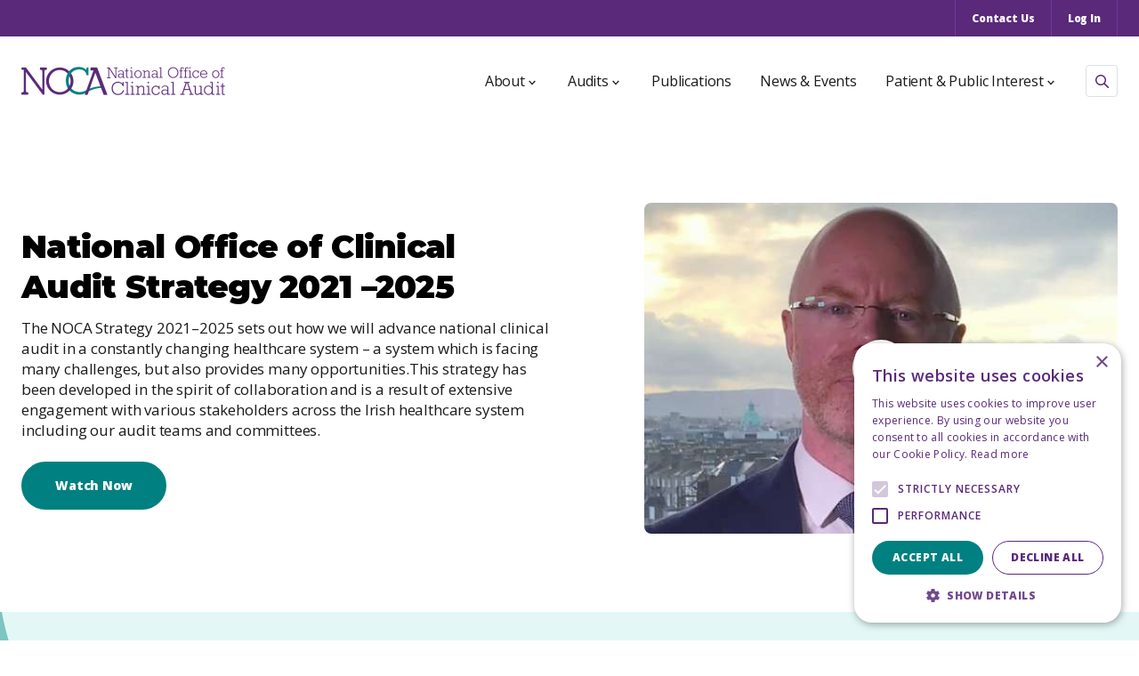

--- FILE ---
content_type: text/html
request_url: https://www.noca.ie/about-noca/noca-strategy-2021-2025/
body_size: 31737
content:
<!DOCTYPE html><html lang="en"><head><meta charSet="utf-8" data-next-head=""/><meta charSet="UTF-8"/><meta name="viewport" content="width=device-width, initial-scale=1" data-next-head=""/><title data-next-head="">NOCA 2021–2025 Strategy: Advancing Clinical Audits</title><meta name="description" content="Explore NOCA&#x27;s collaborative strategy for advancing national clinical audits in the dynamic Irish healthcare system. Engaging various stakeholders for progress" data-next-head=""/><link rel="canonical" href="https://www.noca.ie/about-noca/noca-strategy-2021-2025/" data-next-head=""/><meta property="og:title" content="NOCA 2021–2025 Strategy: Advancing Clinical Audits" data-next-head=""/><meta property="og:description" content="Explore NOCA&#x27;s collaborative strategy for advancing national clinical audits in the dynamic Irish healthcare system. Engaging various stakeholders for progress" data-next-head=""/><meta property="og:image" content="https://a.storyblok.com/f/265949/1200x630/ca5ed49539/noca-opengraph.png" data-next-head=""/><meta property="og:type" content="website" data-next-head=""/><meta property="og:url" content="https://www.noca.ie/about-noca/noca-strategy-2021-2025/" data-next-head=""/><meta property="og:site_name" content="NOCA" data-next-head=""/><meta name="theme-color" content="#5A297A"/><meta name="msapplication-TileColor" content="#5A297A"/><meta name="google-site-verification" content="o8JtkBjUUt-L2EBAp1oahQQsPZNRCkMVbPpBMKiPwY4"/><link rel="apple-touch-icon" sizes="180x180" href="/apple-touch-icon.png"/><link rel="apple-touch-icon" sizes="16x16" href="/assets/favicon/favicon-16x16.png"/><link rel="apple-touch-icon" sizes="32x32" href="/assets/favicon/favicon-32x32.png"/><link rel="manifest" href="/assets/favicon/site.webmanifest"/><link rel="icon shortcut" type="image/x-icon" href="/favicon.ico"/><link rel="preconnect" href="https://fonts.googleapis.com"/><link rel="preconnect" href="https://fonts.gstatic.com" crossorigin="true"/><link rel="preconnect" href="https://a.storyblok.com"/><link rel="dns-prefetch" href="https://a.storyblok.com"/><link rel="preload" href="/_next/static/css/cb76a9e1b88d6ba4.css" as="style"/><link rel="preload" href="/_next/static/css/c3e53d13e196b037.css" as="style"/><link rel="preload" href="/_next/static/css/574b0c19e4d2af85.css" as="style"/><link rel="preload" href="/_next/static/css/befdb47e5b672316.css" as="style"/><link rel="preload" href="/_next/static/css/65258b40e468e86e.css" as="style"/><link href="https://fonts.googleapis.com/css2?family=Montserrat:wght@400;900&amp;family=Open+Sans:wght@400;600;800&amp;display=swap" rel="stylesheet"/><script>(function(w,d,s,l,i){w[l]=w[l]||[];w[l].push({'gtm.start':
new Date().getTime(),event:'gtm.js'});var f=d.getElementsByTagName(s)[0],
j=d.createElement(s),dl=l!='dataLayer'?'&l='+l:'';j.async=true;j.src=
'https://www.googletagmanager.com/gtm.js?id='+i+dl;f.parentNode.insertBefore(j,f);
})(window,document,'script','dataLayer','GTM-53K423C');</script><link rel="stylesheet" href="/_next/static/css/cb76a9e1b88d6ba4.css" data-n-g=""/><link rel="stylesheet" href="/_next/static/css/c3e53d13e196b037.css" data-n-p=""/><link rel="stylesheet" href="/_next/static/css/574b0c19e4d2af85.css"/><link rel="stylesheet" href="/_next/static/css/befdb47e5b672316.css"/><link rel="stylesheet" href="/_next/static/css/65258b40e468e86e.css"/><noscript data-n-css=""></noscript><script defer="" noModule="" src="/_next/static/chunks/polyfills-42372ed130431b0a.js"></script><script defer="" src="/_next/static/chunks/452.94531f28028e8159.js"></script><script defer="" src="/_next/static/chunks/581.8c43d34df2753bf0.js"></script><script src="/_next/static/chunks/webpack-985508b9dbc55837.js" defer=""></script><script src="/_next/static/chunks/framework-d7de93249215fb06.js" defer=""></script><script src="/_next/static/chunks/main-ca60d593b501166d.js" defer=""></script><script src="/_next/static/chunks/pages/_app-4cc6338ee36c7b49.js" defer=""></script><script src="/_next/static/chunks/237-af56d843eb688790.js" defer=""></script><script src="/_next/static/chunks/579-6d7d871f4cb8af56.js" defer=""></script><script src="/_next/static/chunks/pages/%5B%5B...slug%5D%5D-c2ee9847867a4ff2.js" defer=""></script><script src="/_next/static/IDu4R-_o6Sm735VOqiTKc/_buildManifest.js" defer=""></script><script src="/_next/static/IDu4R-_o6Sm735VOqiTKc/_ssgManifest.js" defer=""></script></head><body><noscript><iframe src="https://www.googletagmanager.com/ns.html?id=GTM-53K423C" height="0" width="0" style="display:none;visibility:hidden"></iframe></noscript><div id="__next"><a class="skip" href="#main">Skip to content</a><header class="styles_header__uhzXW "><div class="styles_topbar__qYEzW"><nav role="navigation" aria-label="Top Bar Navigation" class="container"><a href="/contact-us/">Contact Us</a><a href="/hospital-login/">Log In</a></nav></div><div class="styles_mainNavigation___41eV"><div class="container"><a class="styles_logo__gCrFk" href="/"><img class="next-image undefined" src="/assets/images/noca-logo.png" style="object-fit:contain" width="228" height="32" alt="NOCA Logo" loading="lazy"/></a><div><nav role="navigation" aria-label="Main Navigation" class="styles_navigation__biora"><div><div class="styles_megamenuContainer__RY9RI null undefined"><span role="button" tabindex="0" class="text-base">About<svg role="presentation" class="styles_icon__wTlqM icon-chevron-down"><use xlink:href="/assets/svg/icons.svg#chevron-down"></use></svg></span><div class="styles_megamenu__vRvcy null"><div class="styles_megamenuLinks__JIzIg"><div><a class="styles_link__X42U8" href="/about-noca/">About NOCA</a><a class="styles_link__X42U8 styles_active__Afswo" href="/about-noca/noca-strategy-2021-2025/">NOCA Strategy 2021-2025</a><a class="styles_link__X42U8" href="/about-noca/meet-the-team/">Who we are</a><a class="styles_link__X42U8" href="/about-noca/access-to-audit-data/">Access to data</a><a class="styles_link__X42U8" href="/about-noca/gdpr/">GDPR</a></div></div></div></div><div class="styles_megamenuContainer__RY9RI null styles_audits__hPfvu"><span role="button" tabindex="0" class="text-base">Audits<svg role="presentation" class="styles_icon__wTlqM icon-chevron-down"><use xlink:href="/assets/svg/icons.svg#chevron-down"></use></svg></span><div class="styles_megamenu__vRvcy undefined null"><div class="styles_megamenuLinks__JIzIg"><div><div class="container styles_grid__wKBiI"><div><span role="heading" aria-level="2">Audits</span><p class="styles_description__daXV6">NOCA manages a suite of national clinical audits. Each audit focuses on a unique area of healthcare such as hip fracture, major trauma, hospital mortality, ICU care and joint replacements.</p><a class="button button--primary styles_link__X42U8" href="/audits/">View All</a></div><div class="styles_links__XqL5e"><a class="styles_largeLink__hCzLv" href="/audits/icu-bed-information-system/">ICU Bed Information System</a><a class="styles_largeLink__hCzLv" href="/audits/irish-audit-of-paediatric-diabetes/">Irish Audit of Paediatric Diabetes</a><a class="styles_largeLink__hCzLv" href="/audits/irish-breast-implant-registry/">Irish Breast Implant Registry</a><a class="styles_largeLink__hCzLv" href="/audits/irish-dementia-registry/">Irish Dementia Registry</a><a class="styles_largeLink__hCzLv" href="/audits/irish-heart-attack-audit/">Irish Heart Attack Audit</a><a class="styles_largeLink__hCzLv" href="/audits/irish-hip-fracture-database/">Irish Hip Fracture Database</a><a class="styles_largeLink__hCzLv" href="/audits/irish-national-audit-of-stroke/">Irish National Audit of Stroke</a><a class="styles_largeLink__hCzLv" href="/audits/irish-national-icu-audit/">Irish National ICU Audit</a><a class="styles_largeLink__hCzLv" href="/audits/irish-national-orthopaedic-register/">Irish National Orthopaedic Register</a><a class="styles_largeLink__hCzLv" href="/audits/irish-paediatric-critical-care-audit/">Irish Paediatric Critical Care Audit</a><a class="styles_largeLink__hCzLv" href="/audits/irish-potential-organ-donor-audit/">Irish Potential Organ Donor Audit</a><a class="styles_largeLink__hCzLv" href="/audits/major-trauma-audit/">Major Trauma Audit</a><a class="styles_largeLink__hCzLv" href="/audits/national-audit-of-hospital-mortality/">National Audit of Hospital Mortality</a><a class="styles_largeLink__hCzLv" href="/audits/national-paediatric-mortality-register/">National Paediatric Mortality Register</a></div></div></div></div></div></div><a href="/publications/">Publications</a><a href="/news-events/">News &amp; Events</a><div class="styles_megamenuContainer__RY9RI null undefined"><span role="button" tabindex="0" class="text-base">Patient &amp; Public Interest<svg role="presentation" class="styles_icon__wTlqM icon-chevron-down"><use xlink:href="/assets/svg/icons.svg#chevron-down"></use></svg></span><div class="styles_megamenu__vRvcy null"><div class="styles_megamenuLinks__JIzIg"><div><a class="styles_link__X42U8" href="/patient-public-interest/">Overview</a><a class="styles_link__X42U8" href="/patient-public-interest/benefits-of-ppi/">Benefits of PPI</a><a class="styles_link__X42U8" href="/patient-public-interest/current-ppi-representatives/">Current PPI Representatives</a><a class="styles_link__X42U8" href="/patient-public-interest/patient-stories/">Patient Stories</a><a class="styles_link__X42U8" href="/news-events/?type=PPI-NEWS">What&#x27;s Happening?</a><a class="styles_link__X42U8" href="/publications/publications-listings/?category=patient-resources">PPI Resources</a><a class="styles_link__X42U8" href="/patient-public-interest/get-involved/">Get Involved</a></div></div></div></div></div></nav><button class="styles_search__H7JVa "><svg role="presentation" viewBox="0 0 15 15" preserveAspectRatio="none"><path d="M14.25 15C14.06 15 13.87 14.93 13.72 14.78L9.68 10.74C9.26 11.07 8.8 11.34 8.3 11.54C6.84 12.15 5.17 12.15 3.71 11.54C2.98 11.24 2.32 10.8 1.76 10.24C1.2 9.68 0.76 9.03 0.46 8.29C0.16 7.56 0 6.79 0 5.99C0 4.39 0.62 2.88 1.76 1.75C2.89 0.62 4.4 0 6 0C7.6 0 9.11 0.62 10.24 1.76C11.37 2.89 12 4.4 12 6C12 6.79 11.85 7.56 11.54 8.3C11.33 8.8 11.06 9.26 10.74 9.68L14.78 13.72C15.07 14.01 15.07 14.49 14.78 14.78C14.63 14.93 14.44 15 14.25 15ZM6 1.5C4.8 1.5 3.67 1.97 2.82 2.82C1.97 3.67 1.5 4.8 1.5 6C1.5 6.59 1.62 7.17 1.84 7.72C2.07 8.27 2.4 8.76 2.82 9.18C3.24 9.6 3.73 9.93 4.28 10.16C5.38 10.62 6.63 10.62 7.72 10.16C8.27 9.93 8.76 9.61 9.18 9.18C9.6 8.76 9.93 8.27 10.16 7.72C10.39 7.17 10.5 6.59 10.5 6C10.5 4.8 10.03 3.67 9.18 2.82C8.33 1.97 7.2 1.5 6 1.5Z" fill=""></path></svg></button><button type="button" aria-expanded="false" aria-label="Mobile Navigation Button" class="styles_menuButton__Re5YP"><span></span><span></span><span></span></button></div></div></div></header><main role="main" id="main" class="main minHeight"><section class=""><h1 class="visually-hidden">NOCA Strategy 2021-2025</h1><section class="styles_imageText__WYPgv" style="background-color:#FFFFFF"><div class="container styles_grid__p63dB styles_right__AkjjI"><div><div class="styles_image__c4f5L hasVideo styles_hasVideo__9EYIe"><div role="button" tabindex="0" class="styles_imageWrapper__foU9c" style="cursor:pointer"><img class="next-image undefined" src="https://d7g406zpx7bgk.cloudfront.net/960x675/c804d6d2dc/minister_donnelly_snap.jpeg/m/500x350/filters:quality(60)" width="500" height="350" alt="National Office of Clinical Audit Strategy 2021 –2025 Image" loading="lazy"/><div class="playButton styles_playVideo__rW1yx"><svg role="presentation" class="styles_icon__wTlqM icon-play-button"><use xlink:href="/assets/svg/icons.svg#play-button"></use></svg></div></div></div></div><div class="styles_content__kcUwg undefined"><h2 class="styles_heading__9sNV1">National Office of Clinical Audit Strategy 2021 –2025</h2><div class="styles_description__wV8ZR"></div><div class="styles_description__wV8ZR"><div class="styles_text__Y4vjL undefined"><p>The NOCA Strategy 2021–2025 sets out how we will advance national clinical audit in a constantly changing healthcare system – a system which is facing many challenges, but also provides many opportunities.This strategy has been developed in the spirit of collaboration and is a result of extensive engagement with various stakeholders across the Irish healthcare system including our audit teams and committees.</p></div></div><a class="button button--secondary    styles_link__IM7Ci" target="_blank" rel="noopener" aria-label="Opening Watch Now Link in another tab" href="https://vimeo.com/650246977">Watch Now</a></div></div></section><section class="styles_featuredPDF__I_yZ7" style="background-color:#E3F8F6"><div class="container styles_grid__ko_hF"><div class="styles_image__BA13N"><img class="next-image undefined" src="https://d7g406zpx7bgk.cloudfront.net/700x990/683d397aa5/featured-pdf-image-example.jpeg/m/690x978/filters:quality(60)" style="object-fit:contain" width="690" height="978" alt="NOCA Strategy 2021-2025 Image" loading="lazy"/><svg role="presentation" viewBox="0 0 1781 2961" preserveAspectRatio="none" class="styles_graphic__L9e_2"><path fill-rule="evenodd" clip-rule="evenodd" d="M1685.47 2816.34C1679.06 2884.04 1679.03 2884.03 1678.99 2884.03L1678.92 2884.02L1678.77 2884.01C1678.66 2884 1678.55 2883.99 1678.43 2883.97C1678.19 2883.95 1677.92 2883.92 1677.63 2883.89C1677.04 2883.82 1676.33 2883.74 1675.52 2883.63C1673.89 2883.42 1671.82 2883.13 1669.36 2882.72C1664.42 2881.91 1657.87 2880.65 1649.98 2878.69C1634.21 2874.8 1612.98 2868.13 1588.72 2856.79C1539.88 2833.97 1479.45 2792.51 1427.54 2718.46C1376.26 2645.29 1358.07 2575.08 1342.68 2515.66C1342.46 2514.82 1342.25 2513.98 1342.03 2513.15C1326.4 2452.83 1313.2 2403.72 1276.8 2351.79C1240.4 2299.86 1198.74 2270.7 1147.37 2235.43L1145.23 2233.97C1094.62 2199.23 1034.83 2158.19 983.54 2085.02C932.251 2011.85 914.067 1941.64 898.678 1882.23L898.026 1879.71C882.396 1819.39 869.2 1770.28 832.799 1718.35C803.472 1676.51 782.764 1665.16 747.811 1645.99C742.33 1642.99 736.498 1639.79 730.227 1636.25C677.347 1606.42 618.558 1564.32 539.535 1451.59C463.613 1343.27 405.934 1236.21 367.272 1156.43C347.901 1116.46 333.203 1083.13 323.288 1059.63C318.328 1047.87 314.56 1038.57 311.996 1032.11C310.714 1028.88 309.733 1026.35 309.054 1024.59C308.715 1023.71 308.451 1023.02 308.263 1022.53C308.169 1022.28 308.094 1022.08 308.038 1021.93L307.968 1021.75L307.935 1021.66C307.931 1021.65 307.927 1021.64 361.316 1001.63L307.927 1021.64C294.75 986.471 312.576 947.28 347.743 934.102C382.909 920.925 422.099 938.75 435.278 973.914C435.279 973.916 435.28 973.917 435.28 973.919L435.395 974.222C435.508 974.519 435.695 975.009 435.956 975.687C436.478 977.042 437.296 979.145 438.409 981.948C440.633 987.555 444.032 995.956 448.59 1006.76C457.709 1028.37 471.442 1059.53 489.659 1097.12C526.174 1172.47 580.303 1272.81 650.901 1373.52C718.401 1469.82 762.036 1498.04 797.054 1517.8C801.973 1520.58 807.021 1523.32 812.19 1526.13C850.789 1547.11 896.114 1571.74 944.165 1640.29C995.454 1713.46 1013.64 1783.67 1029.03 1843.09L1029.68 1845.6C1045.31 1905.92 1058.5 1955.03 1094.91 2006.96C1131.31 2058.89 1172.97 2088.04 1224.34 2123.31L1226.48 2124.78C1277.08 2159.51 1336.88 2200.56 1388.17 2273.73C1439.46 2346.9 1457.64 2417.11 1473.03 2476.52C1473.25 2477.36 1473.47 2478.2 1473.68 2479.03C1489.31 2539.36 1502.51 2588.46 1538.91 2640.39C1575.42 2692.48 1616.11 2719.48 1646.29 2733.58C1661.54 2740.7 1674.28 2744.61 1682.63 2746.67C1686.79 2747.7 1689.82 2748.26 1691.46 2748.53C1692.11 2748.64 1692.54 2748.7 1692.73 2748.73C1729.68 2752.68 1756.68 2785.64 1753.17 2822.75C1749.63 2860.14 1716.45 2887.58 1679.06 2884.04L1685.47 2816.34Z" fill="url(#paint0_linear_18_138)"></path><path fill-rule="evenodd" clip-rule="evenodd" d="M999.8 2173.12C977.972 2237.52 977.94 2237.51 977.907 2237.5L977.838 2237.48L977.694 2237.43C977.594 2237.39 977.487 2237.36 977.374 2237.32C977.147 2237.24 976.893 2237.15 976.613 2237.05C976.052 2236.85 975.385 2236.6 974.617 2236.32C973.081 2235.74 971.138 2234.98 968.831 2234.01C964.219 2232.09 958.128 2229.34 950.899 2225.63C936.46 2218.2 917.33 2206.82 896.332 2190.2C854.06 2156.75 804.807 2102.49 771.349 2018.47C738.291 1935.45 736.764 1862.94 735.472 1801.58C735.454 1800.72 735.435 1799.85 735.417 1798.99C734.099 1736.69 732.567 1685.86 709.104 1626.94C685.642 1568.02 651.815 1530.06 609.945 1483.91L608.2 1481.98C566.956 1436.53 518.218 1382.82 485.16 1299.81C452.101 1216.79 450.574 1144.28 449.282 1082.92L449.227 1080.32C447.909 1018.02 446.377 967.198 422.915 908.28C404.011 860.81 386.475 844.991 356.876 818.291C352.234 814.103 347.295 809.648 342.008 804.761C297.42 763.551 249.905 709.05 198.97 581.145C150.033 458.257 118.56 340.794 99.3106 254.255C89.6657 210.895 83.0395 175.071 78.8026 149.922C76.6834 137.342 75.1593 127.418 74.1526 120.54C73.6491 117.1 73.2748 114.421 73.0199 112.552C72.8925 111.617 72.7949 110.884 72.7259 110.359C72.6915 110.097 72.6642 109.887 72.6438 109.729L72.6185 109.533L72.6064 109.438C72.6051 109.427 72.6038 109.417 129.164 102.244L72.6037 109.416C67.8794 72.1593 94.2523 38.1267 131.509 33.4023C168.765 28.6781 202.796 55.0488 207.523 92.3034C207.523 92.3049 207.523 92.3066 207.523 92.3081L207.565 92.6301C207.607 92.9447 207.676 93.4649 207.774 94.1842C207.97 95.6232 208.282 97.8586 208.719 100.842C209.592 106.811 210.965 115.768 212.913 127.328C216.81 150.46 222.996 183.949 232.066 224.725C250.247 306.459 279.815 416.559 325.32 530.83C368.828 640.083 404.79 677.596 434.318 704.887C438.465 708.72 442.745 712.552 447.129 716.477C479.859 745.779 518.292 780.188 549.265 857.964C582.324 940.979 583.85 1013.49 585.142 1074.85L585.197 1077.45C586.515 1139.75 588.047 1190.57 611.51 1249.49C634.972 1308.41 668.799 1346.37 710.67 1392.53L712.414 1394.45C753.658 1439.9 802.396 1493.61 835.454 1576.63C868.513 1659.64 870.04 1732.15 871.332 1793.51C871.35 1794.38 871.368 1795.25 871.387 1796.11C872.705 1858.41 874.237 1909.24 897.699 1968.15C921.23 2027.24 954.615 2062.89 980.734 2083.56C993.931 2094.01 1005.43 2100.74 1013.08 2104.67C1016.89 2106.63 1019.71 2107.88 1021.24 2108.52C1021.85 2108.77 1022.26 2108.93 1022.43 2109C1057.48 2121.36 1076.17 2159.65 1064.2 2194.95C1052.15 2230.52 1013.54 2249.58 977.972 2237.52L999.8 2173.12Z" fill="url(#paint1_linear_18_138)"></path><defs><linearGradient id="paint0_linear_18_138" x1="193.395" y1="839.296" x2="1822.01" y2="2689.66" gradientUnits="userSpaceOnUse"><stop stop-color="#298888"></stop><stop offset="1" stop-color="#99E5E0"></stop></linearGradient><linearGradient id="paint1_linear_18_138" x1="3.14348" y1="-94.4018" x2="1161.84" y2="2081.3" gradientUnits="userSpaceOnUse"><stop stop-color="#008080"></stop><stop offset="1" stop-color="#D9F6F4"></stop></linearGradient></defs></svg></div><div class="styles_content__Bhw9f"><h2>NOCA Strategy 2021-2025</h2><div class="styles_description__S_QPu"></div><a class="button button--primary styles_link__mGPct" target="_blank" rel="noopener" aria-label="Opening Download PDF Link in another tab" href="https://d7g406zpx7bgk.cloudfront.net/a75255da3c/noca_strategy_2021-2025_final.pdf">Download PDF</a></div></div></section><section class="styles_imageText__WYPgv"><div class="container styles_grid__p63dB undefined"><div><div class="styles_image__c4f5L "><div role="img" tabindex="0" class="styles_imageWrapper__foU9c"><img class="next-image undefined" src="https://d7g406zpx7bgk.cloudfront.net/1518x1170/57266e84d6/our-vision.jpg/m/500x350/filters:quality(60)" width="500" height="350" alt="Our Vision Image" loading="lazy"/></div></div></div><div class="styles_content__kcUwg undefined"><h2 class="styles_heading__9sNV1">Our Vision</h2><div class="styles_description__wV8ZR"></div><div class="styles_description__wV8ZR"><div class="styles_text__Y4vjL undefined"><p>Excellent healthcare for Ireland shaped by good information</p></div></div></div></div></section><section class="styles_imageText__WYPgv" style="background-color:#FFFFFF"><div class="container styles_grid__p63dB styles_right__AkjjI"><div><div class="styles_image__c4f5L "><div role="img" tabindex="0" class="styles_imageWrapper__foU9c"><img class="next-image undefined" src="https://d7g406zpx7bgk.cloudfront.net/1518x1170/cd669a385f/our-mission.jpg/m/500x350/filters:quality(60)" width="500" height="350" alt="Our Mission Image" loading="lazy"/></div></div></div><div class="styles_content__kcUwg undefined"><h2 class="styles_heading__9sNV1">Our Mission</h2><div class="styles_description__wV8ZR"></div><div class="styles_description__wV8ZR"><div class="styles_text__Y4vjL undefined"><p>Manage a portfolio of high-quality national clinical audits which inform</p><ul><li><p>the general public, including service users, about how specific areas of the healthcare system are performing</p></li><li><p>healthcare professionals, management and policy-makers of the quality of care being provided according to recognised standards, and of areas requiring improvement</p></li></ul></div></div></div></div></section><section class="styles_pillars__xa7i3"><div class="container"><h2 class="styles_heading___z9NB">Strategic Pillars</h2><div class="styles_boxes__kwaMn"><article class="styles_box__d8tx2 "><span>1<!-- -->.</span><h3 class="styles_title__8LLYk">National Clinical Audit Excellence</h3></article><article class="styles_box__d8tx2 "><span>2<!-- -->.</span><h3 class="styles_title__8LLYk">Audit Development</h3></article><article class="styles_box__d8tx2 "><span>3<!-- -->.</span><h3 class="styles_title__8LLYk">Promote National Clinical Audit</h3></article></div></div></section></section></main><footer class="styles_footer__Oj64_"><div class="container"><div class="styles_info__9BwvE"><div><div><a class="styles_logo__piUa0" href="/"><img class="next-image undefined" src="/assets/images/logo-noca-white.svg" style="object-fit:contain" width="313" height="43" alt="NOCA Logo" loading="lazy"/></a></div></div><div class="styles_links__TBcPe"><div class="styles_mainLinks__hTPtz"><a href="/about-noca/">About</a><a href="/news-events/">News &amp; Events</a><a class="styles_active__ozdQa" href="/about-noca/noca-strategy-2021-2025/">NOCA Strategy 2021-2025</a><a href="/contact-us/">Contact</a><a href="/publications/">Publications</a><a href="/audits/">Audits</a></div><div class="styles_socials__4D5xp"></div></div></div><div class="styles_bottom__rI_sU"><p>© <!-- -->NOCA<!-- --> <!-- -->2026<!-- -->. Made by <a href="https://www.togetherdigital.ie/" target="_blank" rel="noreferrer" aria-label="Open Together Digital Website">Together Digital</a>.</p><div><a href="/media/">Media</a><a href="/disclaimer/">Disclaimer</a><a href="/privacy-policy/">Privacy Policy</a><a href="/cookie-policy/">Cookie Policy</a><a href="/sitemap/">Sitemap</a></div></div></div></footer></div><script id="__NEXT_DATA__" type="application/json">{"props":{"pageProps":{"story":{"name":"NOCA Strategy 2021-2025","created_at":"2023-12-18T13:29:48.702Z","published_at":"2024-02-01T12:51:55.000Z","updated_at":"2024-01-30T10:49:12.868Z","id":420002588,"uuid":"d635875b-4594-49e7-be65-12ab79261de6","content":{"seo":{"_uid":"6a52ff9b-71be-4ce2-a8d3-20b453105a20","title":"NOCA 2021–2025 Strategy: Advancing Clinical Audits","plugin":"seo-fieldtype","og_image":"","og_title":"","show_hide":false,"description":"Explore NOCA's collaborative strategy for advancing national clinical audits in the dynamic Irish healthcare system. Engaging various stakeholders for progress","og_description":""},"_uid":"46b6f3f5-7073-4939-b123-5b836df390d4","image":{"id":null,"alt":null,"name":"","focus":null,"title":null,"source":null,"filename":"","copyright":null,"fieldtype":"asset","meta_data":{}},"content":[{"_uid":"f7a6ad3a-aa5b-43fd-9df0-32511d97ebd7","heading":"","flexible":[{"_uid":"69c809e4-c9bb-4144-81d7-ad4e759e59f1","link":[{"_uid":"7f479816-e335-42ef-a1e0-ee19f2313c34","link":{"id":"","url":"https://vimeo.com/650246977","linktype":"url","fieldtype":"multilink","cached_url":"https://vimeo.com/650246977"},"label":"Watch Now","component":"Link"}],"image":{"id":13326292,"alt":"","name":"","focus":"","title":"","source":"","filename":"https://a.storyblok.com/f/265949/960x675/c804d6d2dc/minister_donnelly_snap.jpeg","copyright":"","fieldtype":"asset","meta_data":{},"is_external_url":false},"theme":{"value":"#FFFFFF","plugin":"storyblok-palette"},"heading":"National Office of Clinical Audit Strategy 2021 –2025","component":"blocks/image-text","direction":"right","video_url":"https://vimeo.com/650246977","description":{"type":"doc","content":[{"type":"paragraph"}]},"description_text":[{"_uid":"7691e403-6532-427a-9275-47611f651215","align":"left","content":{"type":"doc","content":[{"type":"paragraph","content":[{"text":"The NOCA Strategy 2021–2025 sets out how we will advance national clinical audit in a constantly changing healthcare system – a system which is facing many challenges, but also provides many opportunities.This strategy has been developed in the spirit of collaboration and is a result of extensive engagement with various stakeholders across the Irish healthcare system including our audit teams and committees.","type":"text"}]}]},"component":"content/text"}],"isAlternativeButton":false},{"_uid":"af8dbc37-49d4-4717-9bbe-d20c0a8cfa82","link":[{"_uid":"c8b55879-6eb5-4d39-8dfc-722db3e6d0b3","link":{"id":"","url":"https://a.storyblok.com/f/265949/a75255da3c/noca_strategy_2021-2025_final.pdf","target":"_blank","linktype":"asset","fieldtype":"multilink","cached_url":"https://a.storyblok.com/f/265949/a75255da3c/noca_strategy_2021-2025_final.pdf"},"label":"Download PDF","component":"Link"}],"image":{"id":13220425,"alt":"","name":"","focus":"","title":"","source":"","filename":"https://a.storyblok.com/f/265949/700x990/683d397aa5/featured-pdf-image-example.jpeg","copyright":"","fieldtype":"asset","meta_data":{},"is_external_url":false},"theme":{"value":"#E3F8F6","plugin":"storyblok-palette"},"heading":"NOCA Strategy 2021-2025","component":"blocks/featured-pdf","description":""},{"_uid":"8a892502-5c83-442f-a270-38317c36421e","link":[],"image":{"id":13876674,"alt":"","name":"","focus":"","title":"","source":"","filename":"https://a.storyblok.com/f/265949/1518x1170/57266e84d6/our-vision.jpg","copyright":"","fieldtype":"asset","meta_data":{},"is_private":"","is_external_url":false},"theme":{"plugin":"storyblok-palette"},"heading":"Our Vision","component":"blocks/image-text","direction":"left","video_url":"","description":{"type":"doc","content":[{"type":"paragraph"}]},"description_text":[{"_uid":"fa0796cc-960c-4609-a5d6-366a58ca957e","align":"left","content":{"type":"doc","content":[{"type":"paragraph","content":[{"text":"Excellent healthcare for Ireland shaped by good information","type":"text"}]}]},"component":"content/text"}],"isAlternativeButton":false},{"_uid":"757e64be-a351-45ba-9aae-cc7147ccb8ad","link":[],"image":{"id":13876684,"alt":"","name":"","focus":"","title":"","source":"","filename":"https://a.storyblok.com/f/265949/1518x1170/cd669a385f/our-mission.jpg","copyright":"","fieldtype":"asset","meta_data":{},"is_private":"","is_external_url":false},"theme":{"value":"#FFFFFF","plugin":"storyblok-palette"},"heading":"Our Mission","component":"blocks/image-text","direction":"right","video_url":"","description":{"type":"doc","content":[{"type":"paragraph"}]},"description_text":[{"_uid":"f9e82616-cc27-425b-884e-c106b4e3cecf","align":"left","content":{"type":"doc","content":[{"type":"paragraph","content":[{"text":"Manage a portfolio of high-quality national clinical audits which inform","type":"text","marks":[{"type":"textStyle","attrs":{"color":"rgb(53, 44, 62)"}}]}]},{"type":"bullet_list","content":[{"type":"list_item","content":[{"type":"paragraph","content":[{"text":"the general public, including service users, about how specific areas of the healthcare system are performing","type":"text"}]}]},{"type":"list_item","content":[{"type":"paragraph","content":[{"text":"healthcare professionals, management and policy-makers of the quality of care being provided according to recognised standards, and of areas requiring improvement","type":"text"}]}]}]}]},"component":"content/text"}],"isAlternativeButton":false},{"_uid":"3c06c6f3-db9e-455b-88c7-dfee7bed7d66","boxes":[{"_uid":"50987b9e-6e51-4e3c-8815-5c8faef9ea72","link":{"id":"","url":"","linktype":"story","fieldtype":"multilink","cached_url":""},"title":"National Clinical Audit Excellence","component":"Boxes Item"},{"_uid":"42149459-fd5f-4219-9764-a8f37f73435d","link":{"id":"","url":"","linktype":"story","fieldtype":"multilink","cached_url":""},"title":"Audit Development","component":"Boxes Item"},{"_uid":"7127f836-66e7-4a09-8105-dbdb566b3255","link":{"id":"","url":"","linktype":"story","fieldtype":"multilink","cached_url":""},"title":"Promote National Clinical Audit","component":"Boxes Item"}],"heading":"Strategic Pillars","component":"blocks/pillars"}],"component":"templates/flexible","add_heading":true}],"excerpt":"","component":"modules/page","prevent_indexing":false},"slug":"noca-strategy-2021-2025","full_slug":"about-noca/noca-strategy-2021-2025","sort_by_date":null,"position":20,"tag_list":[],"is_startpage":false,"parent_id":420002577,"meta_data":null,"group_id":"3d70bfcc-65b2-4c68-bf5a-f1cc440f33a4","first_published_at":"2024-01-10T09:36:14.493Z","release_id":null,"lang":"default","path":null,"alternates":[],"default_full_slug":null,"translated_slugs":null},"navigationData":{"settings":{"_uid":"3f84e4d9-2342-4e86-9d5b-989b4901a16a","vimeo":"https://vimeo.com/noca","twitter":"https://twitter.com/noca_irl","linkedin":"https://www.linkedin.com/company/national-office-of-clinical-audit-noca/","component":"Settings","instagram":"https://www.instagram.com/noca_irl/","mega_link":[{"_uid":"9b2bf0c7-323b-475d-a4ae-db90e8becb89","link":{"id":"fa0f5cfd-17ae-4fe0-b342-854a0bec0832","url":"","linktype":"story","fieldtype":"multilink","cached_url":"audits/"},"label":"View All","component":"Link"}],"mega_text":"NOCA manages a suite of national clinical audits. Each audit focuses on a unique area of healthcare such as hip fracture, major trauma, hospital mortality, ICU care and joint replacements.","mega_title":"Audits","newsletter":[{"_uid":"548a8c47-d141-49ff-95dc-3f5a4e64a30e","link":[{"_uid":"4230393b-96d0-464d-bf28-e37b5d2f3610","link":{"id":"0b8ecdcb-5fbc-4ce3-bfd2-761b27f12720","url":"","linktype":"story","fieldtype":"multilink","cached_url":"newsletter"},"label":"Subscribe to our Newsletter","component":"Link"}],"title":"Subscribe to our newsletter","component":"Newsletter","description":{"type":"doc","content":[{"type":"paragraph","content":[{"text":"Subscribe to our newsletter","type":"text","marks":[{"type":"bold"}]}]},{"type":"paragraph","content":[{"text":"Please fill in your details below to receive the NOCA Newsletter and details of NOCA events","type":"text"}]}]}}],"default_seo":{"_uid":"a2a6b78a-669f-4441-8cd4-76843b215a2d","title":"[page]  Improving Patient Care With National Clinical Audits","plugin":"seo-fieldtype","og_image":"https://a.storyblok.com/f/265949/1200x630/ca5ed49539/noca-opengraph.png","og_title":"","show_hide":true,"description":"[page] oversees national clinical audits to enhance patient care. Our findings enable healthcare organisations to benchmark patient care to recognised standards and encourage quality improvement.","og_description":""},"main_address":{"type":"doc","content":[{"type":"paragraph","content":[{"text":"National Office of Clinical Audit","type":"text","marks":[{"type":"bold"}]},{"text":"\u2028","type":"text"}]},{"type":"paragraph","content":[{"text":"2nd Floor, ","type":"text"},{"type":"hard_break"},{"text":"Block B, Ardilaun,\u2028","type":"text"},{"type":"hard_break"},{"text":"111 St Stephens Green, Dublin 2, D02 VN51\u2028","type":"text"}]},{"type":"paragraph","content":[{"text":"Call Us on ","type":"text"},{"text":"+353 1 4028577","type":"text","marks":[{"type":"link","attrs":{"href":"tel:+353 1 4028577","uuid":null,"anchor":null,"target":"_self","linktype":"url"}}]},{"type":"hard_break"},{"text":"Email: ","type":"text"},{"text":"auditinfo@noca.ie","type":"text","marks":[{"type":"link","attrs":{"href":"mailto:auditinfo@noca.ie","uuid":null,"anchor":null,"target":null,"linktype":"url"}}]}]}]},"megamenu_links":[{"name":"ICU Bed Information System","created_at":"2024-07-09T07:29:48.928Z","published_at":"2025-11-10T08:21:19.107Z","updated_at":"2025-11-10T08:21:19.135Z","id":520383501,"uuid":"478215e1-e0f2-4ab9-91a8-018509e58b14","content":{"seo":{"_uid":"1c3c104c-63e3-4566-882d-6257efb0f5b3","title":"ICU-BIS: Tracks critical care bed availability daily","plugin":"seo-fieldtype","og_image":"","og_title":"","show_hide":false,"description":"The ICU Bed Information System (ICU-BIS) is web-based and it: tracks critical care bed availability daily, facilitates inter-hospital clinical transfer of patients, tracks critical care bed occupancy daily, and tracks critical care patient acuity daily.","og_description":""},"_uid":"ed9b5c99-8b44-423d-818b-de7ef76845ba","image":{"id":13951487,"alt":"","name":"","focus":"","title":"","source":"","filename":"https://a.storyblok.com/f/265949/289x164/5742868d52/icu-audit-thumbnail.png","copyright":"","fieldtype":"asset","meta_data":{},"is_external_url":false},"content":[{"_uid":"ab57aaaf-9af8-4723-863f-16978ec255eb","label":"ICU-BIS","links":[{"_uid":"4b5740da-0915-4479-8a74-de6932eebd14","link":{"id":"8714106f-dfee-4bf3-8c5b-98701f820fba","url":"","linktype":"story","fieldtype":"multilink","cached_url":"audits/icu-bis-objectives"},"label":"Objectives","component":"Link"},{"_uid":"fe05302a-44c8-4450-8669-0ac27a0b9d9f","link":{"id":"e1dc6070-c40f-4386-b4bc-4f795a98543f","url":"","linktype":"story","fieldtype":"multilink","cached_url":"audits/icu-bis-background"},"label":"Background","component":"Link"}],"heading":{"type":"doc","content":[{"type":"paragraph","content":[{"text":"Intensive Care Unit ","type":"text"},{"type":"hard_break"},{"text":"Bed Information System","type":"text"}]}]},"options":"5","component":"blocks/audit-banner","description":"","secure_login":[],"description_text":[{"_uid":"c750221d-c5b7-4ede-aa85-3a0fda563036","align":"left","content":{"type":"doc","content":[{"type":"paragraph","content":[{"text":"The Intensive Care Unit Bed Information System (ICU-BIS) was one of the overall objectives of the Irish National ICU Audit (INICUA). A bed information system is a vital information platform for hospitals not only in the management of surges but also in major incident/terror attack preparedness planning. ","type":"text","marks":[{"type":"textStyle","attrs":{"color":""}}]}]},{"type":"paragraph","content":[{"text":"The ICU Bed Information System (ICU-BIS) is web-based and it: tracks critical care bed availability daily, facilitates inter-hospital clinical transfer of patients, ","type":"text","marks":[{"type":"textStyle","attrs":{"color":""}}]},{"text":"tracks critical care bed occupancy daily, and tracks critical care patient acuity daily.","type":"text"}]},{"type":"paragraph","content":[{"text":"The ICU-BIS has 100% national critical care coverage, with 77 critical care units across 33 hospitals. ","type":"text","marks":[{"type":"textStyle","attrs":{"color":""}}]}]}]},"component":"content/text"}]},{"_uid":"5c22f402-6151-46a2-be23-d36f41fce682","content":[{"_uid":"d334e55b-4543-4888-a568-c42b49fbb338","align":"left","content":{"type":"doc","content":[{"type":"heading","attrs":{"level":2,"textAlign":null},"content":[{"text":"ICU Bed Figures 4/11/2025","type":"text","marks":[{"type":"textStyle","attrs":{"color":""}},{"type":"bold"}]}]},{"type":"heading","attrs":{"level":3,"textAlign":null},"content":[{"text":"Public Hospitals - 26 Adult and 2 Paediatric","type":"text","marks":[{"type":"textStyle","attrs":{"color":""}},{"type":"bold"}]}]}]},"component":"content/text"},{"_uid":"e3b0f3c3-a7ca-4acd-8198-db5f6f20fc0d","align":"center","image":{"id":110892118315866,"alt":"","name":"","focus":"","title":"","source":"","filename":"https://a.storyblok.com/f/265949/1773x682/4b0dd61a41/icu-bis-bed-stats-4-11-2025.png","copyright":"","fieldtype":"asset","meta_data":{},"is_external_url":false},"width":{"value":100,"plugin":"storyblok-slider"},"height":{"value":534,"plugin":"storyblok-slider"},"component":"content/image-video","video_url":"","proportions":"contain","add_margin_top":{"value":0,"plugin":"storyblok-slider"}}],"component":"blocks/content-area"},{"_uid":"fb7506de-0b23-42cf-9589-419d67c725a4","link":[{"_uid":"00d9baf6-d2bd-4558-93bd-486b6ef6f873","link":{"id":"af1efe4d-9648-4ab3-8599-95a077c49ac1","url":"","linktype":"story","fieldtype":"multilink","cached_url":"publications/"},"label":"View All Publications","component":"Link"}],"heading":"Resources","featured":["84bc5a68-c830-4bcc-ae8e-200854854e0c","82de3873-451a-4809-964b-817a1b404a2e","fbb5a7f2-cdd9-4352-a05e-1f5fed9beebf","d73aa017-9d45-4221-b8aa-c7f62bffbd46"],"component":"blocks/publications-slider","background_color":{"value":"#EEEFFC","plugin":"storyblok-palette"}},{"_uid":"2c5e56cf-a712-493f-bdb1-68708f64d250","links":[{"_uid":"87696c33-6362-403e-bf93-ba4ea813d52a","link":[{"_uid":"8d33dcb7-5358-496e-9f4c-080adbbb1560","link":{"id":"ad42df3c-3cbf-4c08-8751-2bde84cf7c02","url":"","linktype":"story","fieldtype":"multilink","cached_url":"audits/irish-national-icu-audit-governance-committee"},"label":"Goverance","component":"Link"}],"image":{"id":13241909,"alt":"","name":"","focus":"","title":"","source":"","filename":"https://a.storyblok.com/f/265949/298x174/115fdda5a0/image-41.jpg","copyright":"","fieldtype":"asset","meta_data":{},"is_external_url":false},"title":"Governance","component":"Related Links Item"},{"_uid":"08f8a2cc-d3f2-410e-95d1-ab5b7718bfda","link":[{"_uid":"1d5f6ad2-3a91-4ee2-a8a7-a8ed59f19566","link":{"id":"894b03db-aecc-4c0a-8663-faa500e1677e","url":"","linktype":"story","fieldtype":"multilink","cached_url":"audits/national-icu-audit-project-board"},"label":"Implementation","component":"Link"}],"image":{"id":13642380,"alt":"","name":"","focus":"","title":"","source":"","filename":"https://a.storyblok.com/f/265949/1200x800/c7c8d27fb3/noca_gdpr__clinical_audit_session_crowd.jpg","copyright":"","fieldtype":"asset","meta_data":{},"is_private":"","is_external_url":false},"title":"Implementation","component":"Related Links Item"},{"_uid":"d39667b0-1801-48fd-8de7-3050f5698225","link":[{"_uid":"774084f7-de99-4867-88fd-9ca368d771fd","link":{"id":"7fd5a326-616a-4728-8005-f3f0e66b843f","url":"","linktype":"story","fieldtype":"multilink","cached_url":"about-noca/"},"label":"About Noca","component":"Link"}],"image":{"id":13241910,"alt":"","name":"","focus":"","title":"","source":"","filename":"https://a.storyblok.com/f/265949/298x174/2cce46caea/image-39.jpg","copyright":"","fieldtype":"asset","meta_data":{},"is_external_url":false},"title":"About NOCA","component":"Related Links Item"},{"_uid":"e5b70f2d-129e-452c-be08-f8200bbaed5a","link":[{"_uid":"07335972-d5de-45ca-925a-da201e2b671c","link":{"id":"746baf53-e181-4adf-95a5-91f7b2cc7e1b","url":"","linktype":"story","fieldtype":"multilink","cached_url":"about-noca/access-to-audit-data/"},"label":"Access to Data","component":"Link"}],"image":{"id":13241911,"alt":"","name":"","focus":"","title":"","source":"","filename":"https://a.storyblok.com/f/265949/298x174/6f07de2f76/image-40.jpg","copyright":"","fieldtype":"asset","meta_data":{},"is_external_url":false},"title":"Access to Data","component":"Related Links Item"}],"heading":"Related Links","component":"blocks/related-links"}],"excerpt":"","component":"modules/audits","launch_date":"2023-11-08 00:00","launch_date_text":"","prevent_indexing":false},"slug":"icu-bed-information-system","full_slug":"audits/icu-bed-information-system","sort_by_date":null,"position":380,"tag_list":[],"is_startpage":false,"parent_id":417850461,"meta_data":null,"group_id":"5fe8ff33-b8a7-48f1-ac89-d9caf3182ee2","first_published_at":"2024-01-10T09:35:44.074Z","release_id":null,"lang":"default","path":null,"alternates":[],"default_full_slug":null,"translated_slugs":null,"_stopResolving":true},{"name":"Irish Audit of Paediatric Diabetes","created_at":"2025-06-24T12:30:29.572Z","published_at":"2025-06-25T08:43:01.047Z","updated_at":"2025-06-25T08:43:01.063Z","id":61762066749780,"uuid":"65054a6c-d322-481e-bcc4-c37a8f45d602","content":{"seo":{"_uid":"91290d4e-d1b6-45e1-850f-f0437358d148","title":"Irish Audit of Paediatric Diabetes","plugin":"seo-fieldtype","og_image":"","og_title":"","show_hide":false,"description":"The Irish Audit of Paediatric Diabetes will support the delivery of high-quality care for children and young people living with diabetes in Ireland. ","og_description":""},"_uid":"e60399c0-197b-41c7-9eab-84d03106c880","image":{"id":62060009548459,"alt":"","name":"","focus":"","title":"","source":"","filename":"https://a.storyblok.com/f/265949/1920x1080/98d444e11d/iapd-website-image.png","copyright":"","fieldtype":"asset","meta_data":{},"is_external_url":false},"content":[{"_uid":"7f89520c-e816-4704-a0fb-46b8b5f74875","label":"IAPD","links":[{"_uid":"802c198f-81b3-455e-bf3b-80ae960a6f4d","link":{"id":"1a3ecbe8-07aa-4beb-8161-1a9406a20a37","url":"","linktype":"story","fieldtype":"multilink","cached_url":"audits/iapd-objectives"},"label":"Objectives","component":"Link"},{"_uid":"f4559c85-3e3c-49d9-b47e-36daa8f6f05b","link":{"id":"614511c7-151b-40ee-b85f-c4eff136480e","url":"","linktype":"story","fieldtype":"multilink","cached_url":"audits/iapd-background"},"label":"Background","component":"Link"}],"heading":{"type":"doc","content":[{"type":"paragraph","content":[{"text":"Irish Audit of Paediatric Diabetes","type":"text"}]}]},"options":"7","component":"blocks/audit-banner","description":"\n","secure_login":[],"description_text":[{"_uid":"4f88d58c-d5e7-4400-97c5-ae647036890a","align":"left","content":{"type":"doc","content":[{"type":"paragraph","content":[{"text":"The Irish Audit of Paediatric Diabetes (IAPD) will support the delivery of high-quality care for children and young people living with diabetes in Ireland. Its development reflects the increasing prevalence of paediatric diabetes, the complexity of its management, and the need for consistent, evidence-based care across all services.","type":"text"}]}]},"component":"content/text"}]},{"_uid":"da8763a2-7139-4a7b-bce9-ec7e9ee80f96","heading":"Patient \u0026 Public Interest","component":"blocks/testimonials-slider","testimonials":[],"testimonials_slider":["7a0fbbe8-d06a-49b7-b8aa-55d109914f21"]},{"_uid":"c50df4b6-4b5f-438f-b308-a2b26cdfb815","link":[{"_uid":"3c0650c2-5d5c-4b12-9da3-7b9f0b07cfde","link":{"id":"81146a17-8252-46bf-b400-9ea7c9abb75d","url":"","linktype":"story","fieldtype":"multilink","cached_url":"homepage"},"label":"View All Publications","component":"Link"}],"heading":"Publications","featured":["b825ebb6-48a4-4d29-92e9-490d5a92972c","5451f01d-546a-4a9a-af2a-d92f0d9777cd"],"component":"blocks/publications-slider","background_color":{"value":"#EEEFFC","plugin":"storyblok-palette"}},{"_uid":"3db14273-c012-456c-91ec-07e0cb58ae57","links":[{"_uid":"63dee7f9-c7e0-49af-a004-7af10fb83592","link":[{"_uid":"ecade7fd-eb1e-479f-98ee-103f2b5ea3f2","link":{"id":"","url":"","linktype":"story","fieldtype":"multilink","cached_url":""},"label":"Goverance","component":"Link"}],"image":{"id":13241909,"alt":"","name":"","focus":"","title":"","source":"","filename":"https://a.storyblok.com/f/265949/298x174/115fdda5a0/image-41.jpg","copyright":"","fieldtype":"asset","meta_data":{},"is_external_url":false},"title":"Governance","component":"Related Links Item"},{"_uid":"9d23b700-3bb2-4ec6-a393-2033432c5b2c","link":[{"_uid":"01336aaa-aede-4a9d-ba05-1c4df84d609c","link":{"id":"d635875b-4594-49e7-be65-12ab79261de6","url":"","linktype":"story","fieldtype":"multilink","cached_url":"about-noca/noca-strategy-2021-2025"},"label":"Strategy","component":"Link"}],"image":{"id":13241908,"alt":"","name":"","focus":"","title":"","source":"","filename":"https://a.storyblok.com/f/265949/298x174/401c35dac6/image-38.jpg","copyright":"","fieldtype":"asset","meta_data":{},"is_external_url":false},"title":"Strategy","component":"Related Links Item"},{"_uid":"05219e82-9bf3-4137-afae-ec4a5df4e6ca","link":[{"_uid":"e1bd2372-8db2-4b30-b5bd-eb8f5526a56a","link":{"id":"7fd5a326-616a-4728-8005-f3f0e66b843f","url":"","linktype":"story","fieldtype":"multilink","cached_url":"about-noca/"},"label":"About Noca","component":"Link"}],"image":{"id":13241910,"alt":"","name":"","focus":"","title":"","source":"","filename":"https://a.storyblok.com/f/265949/298x174/2cce46caea/image-39.jpg","copyright":"","fieldtype":"asset","meta_data":{},"is_external_url":false},"title":"About NOCA","component":"Related Links Item"},{"_uid":"677546b7-ec14-47f1-a6f0-9feed961a2a9","link":[{"_uid":"2a46dbb7-7b56-434c-94c5-a5c57f0390bd","link":{"id":"746baf53-e181-4adf-95a5-91f7b2cc7e1b","url":"","linktype":"story","fieldtype":"multilink","cached_url":"about-noca/access-to-audit-data/"},"label":"Access to Data","component":"Link"}],"image":{"id":13241911,"alt":"","name":"","focus":"","title":"","source":"","filename":"https://a.storyblok.com/f/265949/298x174/6f07de2f76/image-40.jpg","copyright":"","fieldtype":"asset","meta_data":{},"is_external_url":false},"title":"Access to Data","component":"Related Links Item"}],"heading":"Related Links","component":"blocks/related-links"}],"excerpt":"","component":"modules/audits","launch_date":"2023-09-07 00:00","launch_date_text":"","prevent_indexing":false},"slug":"irish-audit-of-paediatric-diabetes","full_slug":"audits/irish-audit-of-paediatric-diabetes","sort_by_date":null,"position":20,"tag_list":[],"is_startpage":false,"parent_id":417850461,"meta_data":null,"group_id":"e9533328-1358-4040-b368-f79bd4ce7db4","first_published_at":"2025-06-24T15:28:52.688Z","release_id":null,"lang":"default","path":null,"alternates":[],"default_full_slug":null,"translated_slugs":null,"_stopResolving":true},{"name":"Irish Breast Implant Registry","created_at":"2024-09-30T10:56:58.115Z","published_at":"2025-05-26T15:50:19.043Z","updated_at":"2025-05-26T15:50:19.062Z","id":555538506,"uuid":"d1c699f5-3473-4298-852b-351eedceb066","content":{"seo":{"_uid":"91290d4e-d1b6-45e1-850f-f0437358d148","title":"Irish Breast Implant Registry Development Project","plugin":"seo-fieldtype","og_image":"","og_title":"","show_hide":false,"description":"Learn more about the Irish Breast Implant Registry Development Project commenced in November 2023.","og_description":""},"_uid":"e60399c0-197b-41c7-9eab-84d03106c880","image":{"id":17483237,"alt":"","name":"","focus":"","title":"","source":"","filename":"https://a.storyblok.com/f/265949/1920x1080/c973a54796/ibir-holding-image.png","copyright":"","fieldtype":"asset","meta_data":{},"is_external_url":false},"content":[{"_uid":"7f89520c-e816-4704-a0fb-46b8b5f74875","label":"IBIR","links":[{"_uid":"802c198f-81b3-455e-bf3b-80ae960a6f4d","link":{"id":"a0ebaf6a-56a2-43f3-b84f-f3100605c6f2","url":"","linktype":"story","fieldtype":"multilink","cached_url":"audits/ibir-objectives"},"label":"Objectives","component":"Link"},{"_uid":"f4559c85-3e3c-49d9-b47e-36daa8f6f05b","link":{"id":"213ae355-654a-4988-935d-fd7ce21226f5","url":"","linktype":"story","fieldtype":"multilink","cached_url":"audits/ibir-background"},"label":"Background","component":"Link"}],"heading":"Irish Breast Implant Registry Development Project","options":"7","component":"blocks/audit-banner","description":"\n","secure_login":[],"description_text":[{"_uid":"4f88d58c-d5e7-4400-97c5-ae647036890a","align":"left","content":{"type":"doc","content":[{"type":"paragraph","content":[{"text":"The Irish Breast Implant Registry (IBIR) development project commenced in November 2023. This is a clinically led development project which will collect and record prospective data on breast implant and device surgeries on commencement of the registry.","type":"text","marks":[{"type":"textStyle","attrs":{"color":""}}]},{"text":" ","type":"text","marks":[{"type":"textStyle","attrs":{"color":"#000000"}}]}]}]},"component":"content/text"}]},{"_uid":"d302b40c-5982-4125-a1e8-6f587ca93215","link":[],"image":{"id":17574324,"alt":"","name":"","focus":"","title":"","source":"","filename":"https://a.storyblok.com/f/265949/550x385/e24f2ac1eb/ibir-promo-slide-550-x-385-px.png","copyright":"","fieldtype":"asset","meta_data":{},"is_external_url":false},"theme":{"value":"#FFFFFF","plugin":"storyblok-palette"},"images":[],"heading":"IBIR Benefits","component":"blocks/image-text","direction":"right","video_url":"https://vimeo.com/1017047302","description_text":[{"_uid":"d6b72964-9251-4adf-aa06-28833ada6ced","align":"left","content":{"type":"doc","content":[{"type":"paragraph","content":[{"text":"In this short video, members of the IBIR Steering Committee share their thoughts on the benefits and value the IBIR will bring to the Irish healthcare system.","type":"text","marks":[{"type":"textStyle","attrs":{"color":""}}]},{"text":" ","type":"text","marks":[{"type":"textStyle","attrs":{"color":"#000000"}}]}]}]},"component":"content/text"}],"isAlternativeButton":false},{"_uid":"da8763a2-7139-4a7b-bce9-ec7e9ee80f96","heading":"Patient \u0026 Public Interest","component":"blocks/testimonials-slider","testimonials":[],"testimonials_slider":["41949fa5-7923-49b5-b5f3-a360a1bc1a56"]},{"_uid":"c50df4b6-4b5f-438f-b308-a2b26cdfb815","link":[{"_uid":"3c0650c2-5d5c-4b12-9da3-7b9f0b07cfde","link":{"id":"81146a17-8252-46bf-b400-9ea7c9abb75d","url":"","linktype":"story","fieldtype":"multilink","cached_url":"homepage"},"label":"View All Publications","component":"Link"}],"heading":"Publications","featured":["9cfe4b5c-6aa2-455b-8256-1eedcccd355d","fa540647-1379-49f4-85f6-16f9228301ed"],"component":"blocks/publications-slider","background_color":{"value":"#EEEFFC","plugin":"storyblok-palette"}},{"_uid":"3db14273-c012-456c-91ec-07e0cb58ae57","links":[{"_uid":"63dee7f9-c7e0-49af-a004-7af10fb83592","link":[{"_uid":"ecade7fd-eb1e-479f-98ee-103f2b5ea3f2","link":{"id":"0a34a4de-8241-4984-a2bc-40aeac8fb179","url":"","linktype":"story","fieldtype":"multilink","cached_url":"audits/ibir-governance"},"label":"Goverance","component":"Link"}],"image":{"id":13241909,"alt":"","name":"","focus":"","title":"","source":"","filename":"https://a.storyblok.com/f/265949/298x174/115fdda5a0/image-41.jpg","copyright":"","fieldtype":"asset","meta_data":{},"is_external_url":false},"title":"Governance","component":"Related Links Item"},{"_uid":"9d23b700-3bb2-4ec6-a393-2033432c5b2c","link":[{"_uid":"01336aaa-aede-4a9d-ba05-1c4df84d609c","link":{"id":"d635875b-4594-49e7-be65-12ab79261de6","url":"","linktype":"story","fieldtype":"multilink","cached_url":"about-noca/noca-strategy-2021-2025"},"label":"Strategy","component":"Link"}],"image":{"id":13241908,"alt":"","name":"","focus":"","title":"","source":"","filename":"https://a.storyblok.com/f/265949/298x174/401c35dac6/image-38.jpg","copyright":"","fieldtype":"asset","meta_data":{},"is_external_url":false},"title":"Strategy","component":"Related Links Item"},{"_uid":"05219e82-9bf3-4137-afae-ec4a5df4e6ca","link":[{"_uid":"e1bd2372-8db2-4b30-b5bd-eb8f5526a56a","link":{"id":"7fd5a326-616a-4728-8005-f3f0e66b843f","url":"","linktype":"story","fieldtype":"multilink","cached_url":"about-noca/"},"label":"About Noca","component":"Link"}],"image":{"id":13241910,"alt":"","name":"","focus":"","title":"","source":"","filename":"https://a.storyblok.com/f/265949/298x174/2cce46caea/image-39.jpg","copyright":"","fieldtype":"asset","meta_data":{},"is_external_url":false},"title":"About Noca","component":"Related Links Item"},{"_uid":"677546b7-ec14-47f1-a6f0-9feed961a2a9","link":[{"_uid":"2a46dbb7-7b56-434c-94c5-a5c57f0390bd","link":{"id":"746baf53-e181-4adf-95a5-91f7b2cc7e1b","url":"","linktype":"story","fieldtype":"multilink","cached_url":"about-noca/access-to-audit-data/"},"label":"Access to Data","component":"Link"}],"image":{"id":13241911,"alt":"","name":"","focus":"","title":"","source":"","filename":"https://a.storyblok.com/f/265949/298x174/6f07de2f76/image-40.jpg","copyright":"","fieldtype":"asset","meta_data":{},"is_external_url":false},"title":"Access to Data","component":"Related Links Item"}],"heading":"Related Links","component":"blocks/related-links"}],"excerpt":"","component":"modules/audits","launch_date":"2023-09-07 00:00","launch_date_text":"","prevent_indexing":false},"slug":"irish-breast-implant-registry","full_slug":"audits/irish-breast-implant-registry","sort_by_date":null,"position":10,"tag_list":[],"is_startpage":false,"parent_id":417850461,"meta_data":null,"group_id":"929786c0-6ea9-4b88-880d-7b740d6dd957","first_published_at":"2024-01-10T09:35:44.074Z","release_id":null,"lang":"default","path":null,"alternates":[],"default_full_slug":null,"translated_slugs":null,"_stopResolving":true},{"name":"Irish Dementia Registry","created_at":"2025-05-26T12:05:10.147Z","published_at":"2025-05-26T13:06:50.092Z","updated_at":"2025-05-26T13:06:50.107Z","id":677170275,"uuid":"b6afd7e1-5c4a-4e06-beec-1ff1746614fb","content":{"seo":{"_uid":"91290d4e-d1b6-45e1-850f-f0437358d148","title":"Irish Dementia Registry","plugin":"seo-fieldtype","og_image":"","og_title":"","show_hide":false,"description":"The Irish Dementia Registry will be a clinically led development project which will record prospective data on people with memory  impairment and dementia.  ","og_description":""},"_uid":"e60399c0-197b-41c7-9eab-84d03106c880","image":{"id":22498395,"alt":"","name":"","focus":"","title":"","source":"","filename":"https://a.storyblok.com/f/265949/1920x1080/ec1209df68/idr-image.png","copyright":"","fieldtype":"asset","meta_data":{},"is_external_url":false},"content":[{"_uid":"7f89520c-e816-4704-a0fb-46b8b5f74875","label":"IDR","links":[{"_uid":"802c198f-81b3-455e-bf3b-80ae960a6f4d","link":{"id":"","url":"https://www.gov.ie/en/department-of-health/press-releases/minister-odonnell-announces-commencement-of-national-dementia-registry/","target":"_blank","linktype":"url","fieldtype":"multilink","cached_url":"https://www.gov.ie/en/department-of-health/press-releases/minister-odonnell-announces-commencement-of-national-dementia-registry/"},"label":"Press Release","component":"Link"}],"heading":{"type":"doc","content":[{"type":"paragraph","content":[{"text":"Irish Dementia Registry","type":"text"}]}]},"options":"7","component":"blocks/audit-banner","description":"\n","secure_login":[],"description_text":[{"_uid":"4f88d58c-d5e7-4400-97c5-ae647036890a","align":"left","content":{"type":"doc","content":[{"type":"paragraph","content":[{"text":"NOCA welcomes the announcement by Kieran O’ Donnell, Minister of State with responsibility for Older People on development of a Dementia Registry, a key commitment in  the ‘Programme for Government 2025, Securing Ireland’s Future’.","type":"text"}]},{"type":"paragraph","content":[{"text":"The Irish Dementia Registry (IDR) will be a clinically led development project which will record prospective data on people with memory  impairment and dementia.  To progress this important healthcare initiative and while recruitment is ongoing,  NOCA is working with partners on an Interim Oversight Group.  Those partners are:","type":"text"}]},{"type":"bullet_list","content":[{"type":"list_item","content":[{"type":"paragraph","content":[{"text":"HSE National Dementia Services","type":"text","marks":[{"type":"textStyle","attrs":{"color":""}}]}]}]},{"type":"list_item","content":[{"type":"paragraph","content":[{"text":"HSE Enhanced Community Care Programme","type":"text","marks":[{"type":"textStyle","attrs":{"color":""}}]}]}]},{"type":"list_item","content":[{"type":"paragraph","content":[{"text":"HSE National Centre for Clinical Audit.","type":"text","marks":[{"type":"textStyle","attrs":{"color":""}}]}]},{"type":"paragraph"}]}]},{"type":"paragraph","content":[{"text":"Further updates will be found on this page.  ","type":"text"},{"text":" ","type":"text","marks":[{"type":"textStyle","attrs":{"color":"#000000"}}]}]}]},"component":"content/text"}]},{"_uid":"3db14273-c012-456c-91ec-07e0cb58ae57","links":[{"_uid":"05219e82-9bf3-4137-afae-ec4a5df4e6ca","link":[{"_uid":"e1bd2372-8db2-4b30-b5bd-eb8f5526a56a","link":{"id":"7fd5a326-616a-4728-8005-f3f0e66b843f","url":"","linktype":"story","fieldtype":"multilink","cached_url":"about-noca/"},"label":"About Noca","component":"Link"}],"image":{"id":13241910,"alt":"","name":"","focus":"","title":"","source":"","filename":"https://a.storyblok.com/f/265949/298x174/2cce46caea/image-39.jpg","copyright":"","fieldtype":"asset","meta_data":{},"is_external_url":false},"title":"About NOCA","component":"Related Links Item"},{"_uid":"9d23b700-3bb2-4ec6-a393-2033432c5b2c","link":[{"_uid":"01336aaa-aede-4a9d-ba05-1c4df84d609c","link":{"id":"d635875b-4594-49e7-be65-12ab79261de6","url":"","linktype":"story","fieldtype":"multilink","cached_url":"about-noca/noca-strategy-2021-2025"},"label":"Strategy","component":"Link"}],"image":{"id":13241908,"alt":"","name":"","focus":"","title":"","source":"","filename":"https://a.storyblok.com/f/265949/298x174/401c35dac6/image-38.jpg","copyright":"","fieldtype":"asset","meta_data":{},"is_external_url":false},"title":"Strategy","component":"Related Links Item"},{"_uid":"677546b7-ec14-47f1-a6f0-9feed961a2a9","link":[{"_uid":"2a46dbb7-7b56-434c-94c5-a5c57f0390bd","link":{"id":"746baf53-e181-4adf-95a5-91f7b2cc7e1b","url":"","linktype":"story","fieldtype":"multilink","cached_url":"about-noca/access-to-audit-data/"},"label":"Access to Data","component":"Link"}],"image":{"id":13241911,"alt":"","name":"","focus":"","title":"","source":"","filename":"https://a.storyblok.com/f/265949/298x174/6f07de2f76/image-40.jpg","copyright":"","fieldtype":"asset","meta_data":{},"is_external_url":false},"title":"Access to Data","component":"Related Links Item"}],"heading":"Related Links","component":"blocks/related-links"}],"excerpt":"","component":"modules/audits","launch_date":"2023-09-07 00:00","launch_date_text":"","prevent_indexing":false},"slug":"irish-dementia-registry","full_slug":"audits/irish-dementia-registry","sort_by_date":null,"position":10,"tag_list":[],"is_startpage":false,"parent_id":417850461,"meta_data":null,"group_id":"9f845d35-3171-4d08-b230-010362d786c0","first_published_at":"2025-05-26T13:06:50.092Z","release_id":null,"lang":"default","path":null,"alternates":[],"default_full_slug":null,"translated_slugs":null,"_stopResolving":true},{"name":"Irish Heart Attack Audit","created_at":"2023-12-12T16:23:39.841Z","published_at":"2024-12-10T01:03:06.250Z","updated_at":"2024-12-10T01:03:06.280Z","id":417880914,"uuid":"a53f581d-f372-4e6f-9965-45019055edf3","content":{"seo":{"_uid":"610773b1-b2e8-4ea6-915f-8866c8676f80","title":"IHAA: Better Care for Irish Heart Attack Patients","plugin":"seo-fieldtype","og_image":"","og_title":"","show_hide":false,"description":"IHAA is a clinically led audit collecting high-quality data on patients admitted to Primary Percutaneous Intervention Centres in Ireland.","og_description":""},"_uid":"88c79fb9-7b5c-4941-8fc5-2f0c30fdec78","image":{"id":13951693,"alt":"","name":"","focus":"","title":"","source":"","filename":"https://a.storyblok.com/f/265949/289x164/61bf89b555/ihaa-thumbnail.png","copyright":"","fieldtype":"asset","meta_data":{},"is_private":"","is_external_url":false},"content":[{"_uid":"b415efb3-208f-4bae-a5af-123a6eb60f40","label":"","links":[{"_uid":"d13bf250-c962-423b-b3d0-a9aeb79440d8","link":{"id":"711adff9-e805-4ae3-9f5c-25f05b69ba6e","url":"","target":"_blank","linktype":"story","fieldtype":"multilink","cached_url":"audits/acs-objectives"},"label":"Objectives","component":"Link"},{"_uid":"fc1b059f-0a73-420d-bfda-cc3ef89cbb46","link":{"id":"b59a9992-4163-48d3-be6b-4f2dbf0f6e3c","url":"","target":"_blank","linktype":"story","fieldtype":"multilink","cached_url":"audits/ihaa-background"},"label":"Background","component":"Link"}],"heading":"","options":"1","component":"blocks/audit-banner","description":"","secure_login":[],"description_text":[{"_uid":"9c355195-5d6c-42f0-87fa-c5fae10444c6","align":"left","content":{"type":"doc","content":[{"type":"paragraph","content":[{"text":"The Irish Heart Attack Audit (IHAA) is clinically led, collecting high quality data on ACS patients admitted to Primary Percutaneous Intervention Centres in Ireland for the purpose of healthcare quality improvement.","type":"text"}]}]},"component":"content/text"}]},{"_uid":"9dfbb9d0-7e90-41a0-a88c-26ccafa08d65","slides":[{"_uid":"327e441a-49bb-49ec-8053-07c93e23c4af","link":[{"_uid":"44df06b4-7a10-46e0-bef3-fd78b4ccf041","link":{"id":"dbfd8879-a25a-4d1f-801a-01846518efcd","url":"","linktype":"story","fieldtype":"multilink","cached_url":"documents/irish-heart-attack-audit-national-report-2022-and-2023"},"label":"Report Details","component":"Link"}],"image":{"id":19045798,"alt":"","name":"","focus":"","title":"","source":"","filename":"https://a.storyblok.com/f/265949/3307x2339/d79869123d/ihaa-2022-2023-key-findings-infographic.png","copyright":"","fieldtype":"asset","meta_data":{},"is_external_url":false},"label":"Key Findings","heading":"2022 - 2023 Report","download":[{"_uid":"26cc4dc6-30c3-4916-8f00-7d72aeb947e1","link":{"id":"","url":"https://a.storyblok.com/f/265949/3307x2339/d79869123d/ihaa-2022-2023-key-findings-infographic.png","linktype":"asset","fieldtype":"multilink","cached_url":"https://a.storyblok.com/f/265949/3307x2339/d79869123d/ihaa-2022-2023-key-findings-infographic.png"},"label":"Download Infographic","component":"Link"}],"component":"Infographic Slider Item","description":"This is the third Irish Heart Attack Audit National Report, reporting on data from 3,102 patients with an ST elevation\nmyocardial infarction (STEMI) who received treatment in one of the 10 primary percutaneous coronary intervention (PCI) centres in Ireland, and on data from their referring hospitals, during 2022 and 2023. \n\nThe data provide detailed information about the care received, the processes of care delivered and the outcomes of patients with a STEMI, enabling each participating hospital to benchmark itself against comparable hospitals in Ireland."},{"_uid":"3d05202e-2a87-426f-874f-aee4b61d51e3","link":[{"_uid":"4088966c-b313-41b3-b52a-4323516807d8","link":{"id":"45a60aad-3a46-476b-94cf-67a403343b30","url":"","linktype":"story","fieldtype":"multilink","cached_url":"documents/irish-heart-attack-audit-2021"},"label":"Report Details","component":"Link"}],"image":{"id":13669122,"alt":"","name":"","focus":"","title":"","source":"","filename":"https://a.storyblok.com/f/265949/2148x1479/a097341a38/iha-findings.png","copyright":"","fieldtype":"asset","meta_data":{},"is_external_url":false},"label":"Key Findings","heading":"2021 Report","download":[{"_uid":"6b49ffc8-32c6-460a-b795-0a35ac257ef2","link":{"id":"","url":"https://a.storyblok.com/f/265949/2148x1479/a097341a38/iha-findings.png","target":"_blank","linktype":"asset","fieldtype":"multilink","cached_url":"https://a.storyblok.com/f/265949/2148x1479/a097341a38/iha-findings.png"},"label":"Download Infographic","component":"Link"}],"component":"Infographic Slider Item","description":"A heart attack is a serious medical emergency. This report analysed data on 1491 patients with a serious heart attack, known as a STEMI, over 2021 A key message from the report focuses on the importance of calling 999/112 as soon as someone experiences any symptoms of a heart attack. This ensures that they receive a timely pre-hospital ECG diagnosis of STEMI by ambulance personnel and are then directly transferred to an appropriate PCI centre. Only 44% of patients with a STEMI sought medical help within 60 minutes of onset of their symptoms."}],"component":"blocks/infographic-slider"},{"_uid":"26e6589f-35b0-458c-b032-17437d050285","heading":"Patient \u0026 Public Interest","component":"blocks/testimonials-slider","testimonials":[],"testimonials_slider":["568b9d0b-1a4f-4463-b496-6b7d0ade14ba"]},{"_uid":"f0065d6d-8b72-4b4e-b68b-de3a4d445c19","link":[{"_uid":"a0aa8272-e5c4-43cd-b233-06ef21daef72","link":{"id":"af1efe4d-9648-4ab3-8599-95a077c49ac1","url":"","linktype":"story","fieldtype":"multilink","cached_url":"publications/"},"label":"View All Publications","component":"Link"}],"heading":"Resources","featured":["6995bc27-1c01-4e93-bf39-18c5302c7325","23210d00-1c5d-4d70-afc8-1463ea37e59e","5ba60f93-86fe-422b-92b4-1d17dabd978f","a1437164-1ba9-48b0-a744-503edb60826c","5da7b0eb-e872-48b4-8e65-bdaef2760008","102bc7c7-c53c-44e2-bd78-b79260657fd3","cf830c54-d159-4fb2-8822-11c4b0d265c0","fb5bc154-f492-4a75-a430-8e45db9d3011","8820b927-1294-446c-b1fd-21f81f62f939","b74e81bb-7c71-4034-86ca-bc24b5d70ce3"],"component":"blocks/publications-slider","background_color":{"value":"#EEEFFC","plugin":"storyblok-palette"}},{"_uid":"7904be32-3c73-43c4-b720-fc44cbd61921","links":[{"_uid":"00fb9909-c188-4bdf-8972-d494b4964052","link":[{"_uid":"483f8537-4c40-4c89-887d-f4fc8f776d80","link":{"id":"ff77d559-01a3-42b1-a36c-bc63800cb42a","url":"","linktype":"story","fieldtype":"multilink","cached_url":"audits/ihaa-governance-committee"},"label":"Goverance","component":"Link"}],"image":{"id":13241909,"alt":"","name":"","focus":"","title":"","source":"","filename":"https://a.storyblok.com/f/265949/298x174/115fdda5a0/image-41.jpg","copyright":"","fieldtype":"asset","meta_data":{},"is_external_url":false},"title":"Goverance","component":"Related Links Item"},{"_uid":"d59be58e-ff9d-4b99-a0c4-70b4e5fc4401","link":[{"_uid":"39ebdd78-8e64-404b-9133-371a29fa89df","link":{"id":"d635875b-4594-49e7-be65-12ab79261de6","url":"","linktype":"story","fieldtype":"multilink","cached_url":"about-noca/noca-strategy-2021-2025"},"label":"Strategy","component":"Link"}],"image":{"id":13241908,"alt":"","name":"","focus":"","title":"","source":"","filename":"https://a.storyblok.com/f/265949/298x174/401c35dac6/image-38.jpg","copyright":"","fieldtype":"asset","meta_data":{},"is_external_url":false},"title":"Strategy","component":"Related Links Item"},{"_uid":"4ea74004-dad0-4721-ad78-dbceea28e84d","link":[{"_uid":"96203291-ddbb-41c7-b3f4-4b1bcd9d55c3","link":{"id":"7fd5a326-616a-4728-8005-f3f0e66b843f","url":"","linktype":"story","fieldtype":"multilink","cached_url":"about-noca/"},"label":"About Noca","component":"Link"}],"image":{"id":13241910,"alt":"","name":"","focus":"","title":"","source":"","filename":"https://a.storyblok.com/f/265949/298x174/2cce46caea/image-39.jpg","copyright":"","fieldtype":"asset","meta_data":{},"is_external_url":false},"title":"About Noca","component":"Related Links Item"},{"_uid":"9a75893a-8b1d-44da-9942-d36a2595653f","link":[{"_uid":"f1de70d8-24b5-4564-89c3-2c3c3e53ed20","link":{"id":"746baf53-e181-4adf-95a5-91f7b2cc7e1b","url":"","linktype":"story","fieldtype":"multilink","cached_url":"about-noca/access-to-audit-data/"},"label":"Access to Data","component":"Link"}],"image":{"id":13241911,"alt":"","name":"","focus":"","title":"","source":"","filename":"https://a.storyblok.com/f/265949/298x174/6f07de2f76/image-40.jpg","copyright":"","fieldtype":"asset","meta_data":{},"is_external_url":false},"title":"Access to Data","component":"Related Links Item"}],"heading":"Related Links","component":"blocks/related-links"}],"excerpt":"","component":"modules/audits","launch_date":"2023-09-06 00:00","launch_date_text":"","prevent_indexing":false},"slug":"irish-heart-attack-audit","full_slug":"audits/irish-heart-attack-audit","sort_by_date":null,"position":670,"tag_list":[],"is_startpage":false,"parent_id":417850461,"meta_data":null,"group_id":"df8b5050-8607-4b4c-b9b1-95b13c80fa6b","first_published_at":"2024-01-10T09:35:44.074Z","release_id":null,"lang":"default","path":null,"alternates":[],"default_full_slug":null,"translated_slugs":null,"_stopResolving":true},{"name":"Irish Hip Fracture Database","created_at":"2023-12-12T16:24:27.897Z","published_at":"2025-12-02T07:44:30.849Z","updated_at":"2025-12-02T07:44:30.868Z","id":417884541,"uuid":"ad0297ad-7d3a-4478-be82-b2ca4bf6a0ef","content":{"seo":{"_uid":"1e8d9066-7334-4a12-9212-b9a3f1d56e2b","title":"IHFD: Measuring Care for Hip Fracture Patients","plugin":"seo-fieldtype","og_image":"","og_title":"","show_hide":false,"description":"IHFD, a clinically led audit, measures care for people over 60 admitted with hip fractures in sixteen operating hospitals nationally. ","og_description":""},"_uid":"dece419d-d91a-4cd2-94b4-42441113886b","image":{"id":13951626,"alt":"","name":"","focus":"","title":"","source":"","filename":"https://a.storyblok.com/f/265949/289x164/4075915e45/ihfd-thumbnail.png","copyright":"","fieldtype":"asset","meta_data":{},"is_private":"","is_external_url":false},"content":[{"_uid":"9f875e74-a6dc-4e9d-9ae4-95e9c326dcc9","label":"","links":[{"_uid":"17aeffed-2c9c-43f1-9650-5cd6523ef0ee","link":{"id":"cd4fe4b4-faaa-4399-8c02-a406d4987351","url":"","target":"_blank","linktype":"story","fieldtype":"multilink","cached_url":"audits/ihfd-objectives"},"label":"Objectives","component":"Link"},{"_uid":"557675f0-cf08-401a-99e8-ec3ef47922a7","link":{"id":"0110955c-1d8e-4bdd-b3de-ddc5fe4996f6","url":"","target":"_blank","linktype":"story","fieldtype":"multilink","cached_url":"audits/ihfd-benefits"},"label":"Background","component":"Link"}],"heading":"","options":"2","component":"blocks/audit-banner","description":"","secure_login":[],"description_text":[{"_uid":"cf86740a-74f6-4f58-b09d-b3e085e17d23","align":"left","content":{"type":"doc","content":[{"type":"paragraph","content":[{"text":"The Irish Hip Fracture Database (IHFD) is a clinically led, web-based audit which measures the care for all people over the age of 60 admitted to hospital with hip fractures, across the sixteen operating hospitals.","type":"text"}]}]},"component":"content/text"}]},{"_uid":"2e57dab0-4b46-4db9-af41-44a8da896881","slides":[{"_uid":"6c0b8978-3ff3-43e3-bdb3-6bc7f4b69080","link":[{"_uid":"6a590a51-7fe5-4049-97ed-d21996ea7256","link":{"id":"0a522b9b-1874-41ad-a363-daf2e3141ecd","url":"","linktype":"story","fieldtype":"multilink","cached_url":"documents/ihfd-national-report-2024"},"label":"Report Details","component":"Link"}],"image":{"id":115942590968270,"alt":"","name":"","focus":"","title":"","source":"","filename":"https://a.storyblok.com/f/265949/4961x3780/f4060da2de/ihfd-2024-key-findings-infographic.png","copyright":"","fieldtype":"asset","meta_data":{},"is_external_url":false},"label":"Key Findings","heading":"2024 Report","download":[{"_uid":"fa54ffa7-94e7-4020-b6e8-a689762bcf68","link":{"id":"","url":"https://a.storyblok.com/f/265949/4961x3780/f4060da2de/ihfd-2024-key-findings-infographic.png","target":"_blank","linktype":"asset","fieldtype":"multilink","cached_url":"https://a.storyblok.com/f/265949/4961x3780/f4060da2de/ihfd-2024-key-findings-infographic.png"},"label":"Download Infographic","component":"Link"}],"component":"Infographic Slider Item","description":"With data coverage at 95% (4294 cases) from 16 hospitals, the report highlights twelve of progress in improving the outcomes and quality of care for older adults following a hip fracture, which is a life-changing injury for Ireland's ageing population. In 2024, five of the seven Irish Hip Fracture Standards (IHFS) saw continued improvement from 2023."},{"_uid":"97c11ac5-f479-425c-9585-4bc59f2e219a","link":[{"_uid":"470cd687-3ad3-45ef-a56a-145d316e9fc8","link":{"id":"3bbb84ae-425d-456b-b433-931dc98424af","url":"","linktype":"story","fieldtype":"multilink","cached_url":"documents/irish-hip-fracture-database-national-report-2023"},"label":"Report Details","component":"Link"},{"_uid":"28610c39-8d65-4fe0-a93d-ef4d89ef4c27","link":{"id":"","url":"https://a.storyblok.com/f/265949/x/c12d0964b2/irish-hip-fracture-database-2024-organisational-survey.xlsx","linktype":"asset","fieldtype":"multilink","cached_url":"https://a.storyblok.com/f/265949/x/c12d0964b2/irish-hip-fracture-database-2024-organisational-survey.xlsx"},"label":"Organisational Survey 2023","component":"Link"}],"image":{"id":18377417,"alt":"","name":"","focus":"","title":"","source":"","filename":"https://a.storyblok.com/f/265949/3507x2480/c11f10d391/ihfd-national-report-2023-key-findings-infographic.png","copyright":"","fieldtype":"asset","meta_data":{},"is_external_url":false},"label":"Key Findings","heading":"2023 Report","download":[{"_uid":"aac636df-fb57-4533-9cd7-220c31a9c6c8","link":{"id":"","url":"https://a.storyblok.com/f/265949/3507x2480/c11f10d391/ihfd-national-report-2023-key-findings-infographic.png","target":"_blank","linktype":"asset","fieldtype":"multilink","cached_url":"https://a.storyblok.com/f/265949/3507x2480/c11f10d391/ihfd-national-report-2023-key-findings-infographic.png"},"label":"Download Infographic","component":"Link"}],"component":"Infographic Slider Item","description":"The latest IHFD report details 3,983 hip fracture cases in patients aged 60 years and over, discharged by 16 hospitals in 2023, which accounts for 94% of all hip fracture cases nationally. Home continues to be the place patients are most likely to be admitted to hospital from with a hip fracture (84%). "},{"_uid":"c6d051f0-3f77-4ec4-b401-114feb79b737","link":[{"_uid":"bc3f3a9e-6ff4-4d2a-8f9c-73270e718da9","link":{"id":"8817a4e6-8fd3-47d0-8f7e-a1dae33140ff","url":"","linktype":"story","fieldtype":"multilink","cached_url":"documents/irish-hip-fracture-database-national-report-2022"},"label":"Report Details","component":"Link"}],"image":{"id":13669581,"alt":"","name":"","focus":"","title":"","source":"","filename":"https://a.storyblok.com/f/265949/1440x1018/e780746e4b/ihfd_2022_key_highlights.jpeg","copyright":"","fieldtype":"asset","meta_data":{},"is_external_url":false},"label":"Key Findings","heading":"2022 Report","download":[{"_uid":"8c5c10e1-849f-4ea0-8f7b-88e16cdb1b3e","link":{"id":"","url":"https://a.storyblok.com/f/265949/1440x1018/e780746e4b/ihfd_2022_key_highlights.jpeg","target":"_blank","linktype":"asset","fieldtype":"multilink","cached_url":"https://a.storyblok.com/f/265949/1440x1018/e780746e4b/ihfd_2022_key_highlights.jpeg"},"label":"Download Infographic","component":"Link"}],"component":"Infographic Slider Item","description":"In 2022, there were 3,909 hip fracture cases recorded in patients aged 60 years and over, discharged by 16 hospitals, which accounts for 94% of all hip fracture cases nationally.\n"}],"component":"blocks/infographic-slider"},{"_uid":"1f16f310-3b8e-48bf-9188-4227e9f6c03e","heading":"Patient \u0026 Public Interest","component":"blocks/testimonials-slider","testimonials":[],"testimonials_slider":["8f77a9c2-dbae-4fb3-aa6a-3a6adf614379"]},{"_uid":"7d7c3864-a770-4623-af9a-c578eb3838ee","link":[{"_uid":"a03e5512-4155-4b4c-96cc-032a84bc972f","link":{"id":"","url":"","linktype":"story","fieldtype":"multilink","cached_url":""},"label":"","component":"Link"}],"image":{"id":21528309,"alt":"","name":"","focus":"","title":"","source":"","filename":"https://a.storyblok.com/f/265949/1019x566/1744a04bd1/hipforesst-image.PNG","copyright":"","fieldtype":"asset","meta_data":{},"is_external_url":false},"theme":{"value":"#FFFFFF","plugin":"storyblok-palette"},"images":[],"heading":"Supporting your hip fracture recovery journey","component":"blocks/image-text","direction":"left","video_url":"https://vimeo.com/1065573869/11628b22ae","description_text":[{"_uid":"715653fc-844a-4dda-b942-f5d340e3cb05","align":"left","content":{"type":"doc","content":[{"type":"paragraph","content":[{"text":"Every year in Ireland, over 4,000 people experience a hip fracture, usually caused by a trip or fall. While a hip fracture can be life-changing, you can make a good recovery with the right care. The ","type":"text"},{"text":"HipFORESST Project: 'Hip Fracture Outcome Recording – Empowering, Supporting and Sustaining Teams’ has created this informative video to empower patients with knowledge of what to expect during their recovery from hip fracture.","type":"text","marks":[{"type":"textStyle","attrs":{"color":"#0F1419"}}]}]}]},"component":"content/text"}],"isAlternativeButton":false},{"_uid":"a0318ae4-07ea-4328-a73c-73d5f78648a5","link":[{"_uid":"b4207bfe-8b43-4d36-a0dd-5ca4752e1ad5","link":{"id":"af1efe4d-9648-4ab3-8599-95a077c49ac1","url":"","linktype":"story","fieldtype":"multilink","cached_url":"publications/"},"label":"View All Publications","component":"Link"}],"heading":"Resources","featured":["b62a9c89-e6f0-4f9a-b2ea-a3b3a6d23346","1156b4ca-6938-4764-9dce-fc0a915a9863","a2010f92-bb8f-4563-919e-a6dac42465b4","3c239c6e-a1aa-4ad6-8770-7df93de0b82c","1d7bac95-ff64-4a66-a82a-2192e84d3f6e","2575c19a-9e59-4386-b496-d07c981c22c6","548fd80c-1e34-4474-945f-10c0f83bf7da","725c9a5c-c91f-49c2-b04a-35b2a48e8de2","11eaf5c7-7e88-4a89-b2ea-4281b57a4277","d1beccf5-2bdd-4ae4-a2bf-6c805a4f9fb5","e96d08d9-79a0-4b0b-ab69-c25007fcad72"],"component":"blocks/publications-slider","background_color":{"value":"#EEEFFC","plugin":"storyblok-palette"}},{"_uid":"f8dd4730-ddcd-4968-9095-d5d1b3da1247","links":[{"_uid":"0f7eca44-95c0-493e-8a0c-c41700f5ea17","link":[{"_uid":"bd55a100-eedc-4349-884a-ae2bd3cec05a","link":{"id":"49bce0e8-e2e2-4797-8896-8c95595476e5","url":"","linktype":"story","fieldtype":"multilink","cached_url":"audits/ihfd-governance-committee"},"label":"Goverance","component":"Link"}],"image":{"id":13241909,"alt":"","name":"","focus":"","title":"","source":"","filename":"https://a.storyblok.com/f/265949/298x174/115fdda5a0/image-41.jpg","copyright":"","fieldtype":"asset","meta_data":{},"is_external_url":false},"title":"Goverance","component":"Related Links Item"},{"_uid":"3ec9ed1f-10f1-4fb3-aa0d-b24c90382006","link":[{"_uid":"864a9cd1-ea77-46fa-8eb6-9a54ba60db9c","link":{"id":"d635875b-4594-49e7-be65-12ab79261de6","url":"","linktype":"story","fieldtype":"multilink","cached_url":"about-noca/noca-strategy-2021-2025"},"label":"Strategy","component":"Link"}],"image":{"id":13241908,"alt":"","name":"","focus":"","title":"","source":"","filename":"https://a.storyblok.com/f/265949/298x174/401c35dac6/image-38.jpg","copyright":"","fieldtype":"asset","meta_data":{},"is_external_url":false},"title":"Strategy","component":"Related Links Item"},{"_uid":"b65e297e-101c-4227-8a43-6954f873fc45","link":[{"_uid":"d1b2d7e8-e66b-4969-81a9-d3b828f0b4c3","link":{"id":"7fd5a326-616a-4728-8005-f3f0e66b843f","url":"","linktype":"story","fieldtype":"multilink","cached_url":"about-noca/"},"label":"About Noca","component":"Link"}],"image":{"id":13241910,"alt":"","name":"","focus":"","title":"","source":"","filename":"https://a.storyblok.com/f/265949/298x174/2cce46caea/image-39.jpg","copyright":"","fieldtype":"asset","meta_data":{},"is_external_url":false},"title":"About Noca","component":"Related Links Item"},{"_uid":"ff157ea6-7784-4d49-b3d2-5ce05e0e468d","link":[{"_uid":"a09c9244-43e3-4f59-977f-27b9f528e004","link":{"id":"746baf53-e181-4adf-95a5-91f7b2cc7e1b","url":"","linktype":"story","fieldtype":"multilink","cached_url":"about-noca/access-to-audit-data/"},"label":"Access to Data","component":"Link"}],"image":{"id":13241911,"alt":"","name":"","focus":"","title":"","source":"","filename":"https://a.storyblok.com/f/265949/298x174/6f07de2f76/image-40.jpg","copyright":"","fieldtype":"asset","meta_data":{},"is_external_url":false},"title":"Access to Data","component":"Related Links Item"}],"heading":"Related Links","component":"blocks/related-links"}],"excerpt":"","component":"modules/audits","launch_date":"","launch_date_text":"Q4 2023","prevent_indexing":false},"slug":"irish-hip-fracture-database","full_slug":"audits/irish-hip-fracture-database","sort_by_date":null,"position":570,"tag_list":[],"is_startpage":false,"parent_id":417850461,"meta_data":null,"group_id":"a204d0fa-b8e4-483b-af2e-e360ae8d4e52","first_published_at":"2024-01-10T09:35:44.074Z","release_id":null,"lang":"default","path":null,"alternates":[],"default_full_slug":null,"translated_slugs":null,"_stopResolving":true},{"name":"Irish National Audit of Stroke","created_at":"2023-12-13T10:18:33.790Z","published_at":"2025-11-05T07:27:27.556Z","updated_at":"2025-11-05T07:27:27.572Z","id":418340185,"uuid":"86fbd7c5-ed27-465d-bd20-db43cfdf1890","content":{"seo":{"_uid":"79d3e1fd-bb52-48d6-ba0d-d9b48a6a4dde","title":"INAS: Improving Stroke Care Across Ireland","plugin":"seo-fieldtype","og_image":"","og_title":"","show_hide":false,"description":"Learn about INAS, a quality audit enhancing stroke care in hospitals across the country.","og_description":""},"_uid":"98d9bb28-0111-4363-ab0f-01754bb20fee","image":{"id":13264952,"alt":"","name":"","focus":"","title":"","source":"","filename":"https://a.storyblok.com/f/265949/578x329/db76c90231/irish-national-audit-of-stroke.jpg","copyright":"","fieldtype":"asset","meta_data":{},"is_external_url":false},"content":[{"_uid":"452003c6-1aa0-4d85-9eef-bd612c42f785","label":"","links":[{"_uid":"a932bbbe-ed24-49bb-9834-8904c681fa54","link":{"id":"f708e736-e538-4d59-86e5-aaaf4c24cd23","url":"","target":"_blank","linktype":"story","fieldtype":"multilink","cached_url":"audits/inas-objectives"},"label":"Objectives","component":"Link"},{"_uid":"73f3e3ef-c03a-49f7-b33d-11214bd0aa5b","link":{"id":"82e47f32-8dd0-4bb6-b82d-02b769238a4e","url":"","target":"_blank","linktype":"story","fieldtype":"multilink","cached_url":"audits/benefits-inas"},"label":"Benefits","component":"Link"}],"heading":"","options":"8","component":"blocks/audit-banner","description":"","secure_login":[],"description_text":[{"_uid":"301805d7-9966-455e-8364-d479c4fe8434","align":"left","content":{"type":"doc","content":[{"type":"paragraph","content":[{"text":"The Irish National Audit of Stroke (INAS) is a clinically led quality audit which measures the quality of stroke care, as well as the structure of stroke services, provided to patients in all hospitals that admit acute stroke patients. Activity within the participating hospitals is measured against evidence based standards to help improve the standard of acute stroke care within Hospital Groups across the country.","type":"text"}]}]},"component":"content/text"}]},{"_uid":"0ee29838-129a-4b24-911d-e183adc0039b","slides":[{"_uid":"c740a0aa-73f0-4c33-a773-71013d0bbfe9","link":[{"_uid":"935b5841-b7bd-4ca6-a060-ab17433d24b2","link":{"id":"3e5ddd68-4014-492c-b436-6bfe529cdb79","url":"","target":"_self","linktype":"story","fieldtype":"multilink","cached_url":"documents/irish-national-audit-of-stroke-national-report-2024-and-organisational-audit-report-2025"},"label":"Report Details","component":"Link"},{"_uid":"2a115856-bbf2-41d7-a78a-8c2d8e575df6","link":{"id":"a8685dba-abe5-4ca6-a596-7a6e8639eb35","url":"","linktype":"story","fieldtype":"multilink","cached_url":"inas-organisational-audit-reporting-table-2025"},"label":"Organisational Audit Reporting Table 2025","component":"Link"}],"image":{"id":108956429370553,"alt":"","name":"","focus":"","title":"","source":"","filename":"https://a.storyblok.com/f/265949/4961x3780/83db27de6a/inas-2024-key-findings-infographic.png","copyright":"","fieldtype":"asset","meta_data":{},"is_external_url":false},"label":"Key Findings","heading":"2024 Report \u0026 Organisational Audit 2025","download":[{"_uid":"5103d39d-e177-4818-9ee6-cc5a08c6d729","link":{"id":"","url":"https://a.storyblok.com/f/265949/4961x3780/83db27de6a/inas-2024-key-findings-infographic.png","linktype":"asset","fieldtype":"multilink","cached_url":"https://a.storyblok.com/f/265949/4961x3780/83db27de6a/inas-2024-key-findings-infographic.png"},"type":"","label":"Download Infographic","component":"Link"}],"component":"Infographic Slider Item","description":"This is the sixth Irish National Audit of Stroke (INAS) National Report and includes the findings from the second INAS Organisational Audit Report. In 2025, 24 hospitals provided acute stroke services and all are reported on within this report. Since 2021, the number of annual stroke admissions has increased by 13%, while the number of stroke unit beds has risen by just 2%. \n\nINAS data has also been presented in tabular form in the INAS National Reporting Table 2024 and Organisational Audit National Reporting Table 2025 (click below to download)."},{"_uid":"5239f54f-460b-4ed5-a52f-988379624785","link":[{"_uid":"7cf2d044-b633-4498-92b4-21d4a72c63be","link":{"id":"3f503f22-170c-4cef-8d93-87c93b6ecf45","url":"","linktype":"story","fieldtype":"multilink","cached_url":"documents/irish-national-audit-of-stroke-national-report-2023"},"label":"Report Details","component":"Link"},{"_uid":"c7d61132-21a4-4759-b0f0-b9c524049d34","link":{"id":"","url":"https://a.storyblok.com/f/265949/x/66f8a416aa/inas-national-reporting-table-2023-final.xlsx","linktype":"asset","fieldtype":"multilink","cached_url":"https://a.storyblok.com/f/265949/x/66f8a416aa/inas-national-reporting-table-2023-final.xlsx"},"label":"INAS National Reporting Table 2023","component":"Link"}],"image":{"id":21463803,"alt":"","name":"","focus":"","title":"","source":"","filename":"https://a.storyblok.com/f/265949/6614x4882/6e26fff6d5/inas-2023-summary-report-infographic-spread-final.png","copyright":"","fieldtype":"asset","meta_data":{},"is_external_url":false},"label":"Key Findings","heading":"2023 Report","download":[{"_uid":"f95ceb58-3b20-4ff5-ad01-82281821686c","link":{"id":"","url":"https://a.storyblok.com/f/265949/6614x4882/6e26fff6d5/inas-2023-summary-report-infographic-spread-final.png","linktype":"asset","fieldtype":"multilink","cached_url":"https://a.storyblok.com/f/265949/6614x4882/6e26fff6d5/inas-2023-summary-report-infographic-spread-final.png"},"label":"Download Infographic","component":"Link"}],"component":"Infographic Slider Item","description":"This is the fifth report from the Irish National Audit of Stroke (INAS). This report presents the key trends in acute stroke care for 5,810 cases across 23 hospitals in 2023. This report aims to shine a spotlight on the population of cases who receive thrombolysis and, just as importantly, on those who do not receive thrombolysis. This report also aims to present the care provided to those who had a stroke while already in hospital with another condition (in-hospital stroke).\n\nINAS data has also been presented in tabular form in the INAS National Reporting Table 2023 (click below to download)."},{"_uid":"31149848-8d58-4c80-a961-35168282411c","link":[{"_uid":"955bbccb-b247-48fb-ba35-5b065d6d9d5e","link":{"id":"105bdf18-99e0-42a8-a25a-2c5ab6d0c47c","url":"","linktype":"story","fieldtype":"multilink","cached_url":"documents/irish-national-audit-of-stroke-national-report-2022"},"label":"Report Details","component":"Link"},{"_uid":"36fba100-fb7e-4dce-a3a4-65c7d3674dfe","link":{"id":"","url":"https://a.storyblok.com/f/265949/ff9a308feb/inas_national_reporting_table_2022_final.xlsx","target":"_blank","linktype":"asset","fieldtype":"multilink","cached_url":"https://a.storyblok.com/f/265949/ff9a308feb/inas_national_reporting_table_2022_final.xlsx"},"label":"INAS National Reporting Table","component":"Link"}],"image":{"id":13669869,"alt":"","name":"","focus":"","title":"","source":"","filename":"https://a.storyblok.com/f/265949/1440x1115/bd9d0c379c/inas_national_report_2022_key_highlights.jpeg","copyright":"","fieldtype":"asset","meta_data":{},"is_external_url":false},"label":"Key Findings","heading":"2022 Report","download":[{"_uid":"31e99854-6871-456d-9275-72f46d5c880e","link":{"id":"","url":"https://a.storyblok.com/f/265949/1440x1115/bd9d0c379c/inas_national_report_2022_key_highlights.jpeg","target":"_blank","linktype":"asset","fieldtype":"multilink","cached_url":"https://a.storyblok.com/f/265949/1440x1115/bd9d0c379c/inas_national_report_2022_key_highlights.jpeg"},"label":"Download Infographic","component":"Link"}],"component":"Infographic Slider Item","description":"This report provides data on 90% of all stroke activity in 2022, accounting for 4,999 patients in 21 hospitals. Stroke remains the second leading cause of death in middle- to higher-income countries, and it stands as the leading cause of acquired adult neurological disability in Ireland.\n\nThis year, INAS data has been presented in tabular form, detailing stroke information across nine aspects for various stakeholders, summarised in the INAS National Reporting Table 2022 (click below to download)."}],"component":"blocks/infographic-slider"},{"_uid":"01e51e78-bb82-4aa8-9e1a-9c4ad30f3d8d","heading":"Patient \u0026 Public Interest","component":"blocks/testimonials-slider","testimonials":[],"testimonials_slider":["105564d5-b62e-44ec-acac-e0a7a552f28b"]},{"_uid":"1c033a2e-23ec-4aec-bb41-03817b410dc3","link":[{"_uid":"0f7fd0d8-3acb-4ec5-bbdd-124b220db193","link":{"id":"81146a17-8252-46bf-b400-9ea7c9abb75d","url":"","linktype":"story","fieldtype":"multilink","cached_url":"homepage"},"label":"View All Publications","component":"Link"}],"heading":"Resources","featured":["f3c97755-e315-42d5-8816-98440dc93d29","6e8b0ef4-e6c0-4bc3-a237-c9da9ee9c732","b96f6400-48d5-4b62-858e-bb2691465bf6","8f770c46-f913-49e0-83f6-f8ba6a31b8ef","d13ccb47-8bfe-4266-b17c-923afcb4af7d","5d7c15fe-a7d1-4664-87aa-073dfd6b7651","b51f40a8-48ac-47b0-bc32-dec08b10cb61","54cace6e-a5d4-4759-8f55-6e7c055c00e6","c6d68090-1b63-4024-9a7f-54583875a6d7","f1bae964-29c1-4649-b914-3c2efe4e3d52","e619b99e-a1b9-462e-820c-03051a93f22a","23159c44-4481-4050-95bb-9851add90316","e9359b5d-eb1e-4305-97c9-4c4e81c84576","34da7351-082b-4bff-8356-965cef9bb083","035923b0-b2fd-4183-a9f9-70f657d9ce02","dbce0916-7c8f-4403-acb5-ac8a3049a511"],"component":"blocks/publications-slider","background_color":{"value":"#EEEFFC","plugin":"storyblok-palette"}},{"_uid":"ca698734-1430-4210-a892-bdc2cbd8c195","links":[{"_uid":"3a463044-8e7f-4a9c-ba5c-af23d93d148c","link":[{"_uid":"3f439395-5914-4009-aa76-33db90c5b4d6","link":{"id":"381873bb-ab7e-4a1e-8764-aa73988544ff","url":"","linktype":"story","fieldtype":"multilink","cached_url":"audits/inas-governance"},"label":"Goverance","component":"Link"}],"image":{"id":13241909,"alt":"","name":"","focus":"","title":"","source":"","filename":"https://a.storyblok.com/f/265949/298x174/115fdda5a0/image-41.jpg","copyright":"","fieldtype":"asset","meta_data":{},"is_external_url":false},"title":"Governance","component":"Related Links Item"},{"_uid":"a861001b-8522-40bf-9928-b6c2245c0ebb","link":[{"_uid":"50b25427-d397-45ed-98d5-47808c7681f8","link":{"id":"d635875b-4594-49e7-be65-12ab79261de6","url":"","linktype":"story","fieldtype":"multilink","cached_url":"about-noca/noca-strategy-2021-2025"},"label":"Strategy","component":"Link"}],"image":{"id":13241908,"alt":"","name":"","focus":"","title":"","source":"","filename":"https://a.storyblok.com/f/265949/298x174/401c35dac6/image-38.jpg","copyright":"","fieldtype":"asset","meta_data":{},"is_external_url":false},"title":"Strategy","component":"Related Links Item"},{"_uid":"22e9ce4c-324c-4821-b873-9f45809c35a2","link":[{"_uid":"413c984d-15bf-46bb-bf75-993d566e6082","link":{"id":"7fd5a326-616a-4728-8005-f3f0e66b843f","url":"","linktype":"story","fieldtype":"multilink","cached_url":"about-noca/"},"label":"About Noca","component":"Link"}],"image":{"id":13241910,"alt":"","name":"","focus":"","title":"","source":"","filename":"https://a.storyblok.com/f/265949/298x174/2cce46caea/image-39.jpg","copyright":"","fieldtype":"asset","meta_data":{},"is_external_url":false},"title":"About Noca","component":"Related Links Item"},{"_uid":"0f418d00-982f-4a6c-b2b5-202c14816c07","link":[{"_uid":"65c520d9-b1d9-4209-ab40-37808b97ccf5","link":{"id":"746baf53-e181-4adf-95a5-91f7b2cc7e1b","url":"","linktype":"story","fieldtype":"multilink","cached_url":"about-noca/access-to-audit-data/"},"label":"Access to Data","component":"Link"}],"image":{"id":13241911,"alt":"","name":"","focus":"","title":"","source":"","filename":"https://a.storyblok.com/f/265949/298x174/6f07de2f76/image-40.jpg","copyright":"","fieldtype":"asset","meta_data":{},"is_external_url":false},"title":"Access to Data","component":"Related Links Item"}],"heading":"Related Links","component":"blocks/related-links"}],"excerpt":"","component":"modules/audits","launch_date":"","launch_date_text":"Q1 2024","prevent_indexing":false},"slug":"irish-national-audit-of-stroke","full_slug":"audits/irish-national-audit-of-stroke","sort_by_date":null,"position":500,"tag_list":[],"is_startpage":false,"parent_id":417850461,"meta_data":null,"group_id":"78a6374b-eaea-4e05-951c-5e9d8ac91084","first_published_at":"2024-01-10T09:35:44.074Z","release_id":null,"lang":"default","path":null,"alternates":[],"default_full_slug":null,"translated_slugs":null,"_stopResolving":true},{"name":"Irish National ICU Audit","created_at":"2023-12-13T10:21:19.785Z","published_at":"2025-05-28T00:22:33.884Z","updated_at":"2025-05-28T00:22:33.901Z","id":418346148,"uuid":"dc8a3a0a-8dd9-4d9e-b8fa-6e0241efb89d","content":{"seo":{"_uid":"1c3c104c-63e3-4566-882d-6257efb0f5b3","title":"INICUA: Measuring the Quality of Critical Care ","plugin":"seo-fieldtype","og_image":"","og_title":"","show_hide":false,"description":"Learn how the Irish National ICU Audit enhances critical care standards, measuring quality and safety in each ICU, benchmarking against international standards","og_description":""},"_uid":"ed9b5c99-8b44-423d-818b-de7ef76845ba","image":{"id":13951487,"alt":"","name":"","focus":"","title":"","source":"","filename":"https://a.storyblok.com/f/265949/289x164/5742868d52/icu-audit-thumbnail.png","copyright":"","fieldtype":"asset","meta_data":{},"is_private":"","is_external_url":false},"content":[{"_uid":"ab57aaaf-9af8-4723-863f-16978ec255eb","label":"INICUA","links":[{"_uid":"4b5740da-0915-4479-8a74-de6932eebd14","link":{"id":"b4cd599d-8fec-4727-9a42-e46a91ee4da1","url":"","target":"_blank","linktype":"story","fieldtype":"multilink","cached_url":"audits/irish-national-icu-audit-objectives"},"label":"Objectives","component":"Link"},{"_uid":"fe05302a-44c8-4450-8669-0ac27a0b9d9f","link":{"id":"94a50089-2f0f-4445-b39c-9e100c326cbc","url":"","target":"_blank","linktype":"story","fieldtype":"multilink","cached_url":"audits/irish-national-icu-audit-benefits"},"label":"Benefits","component":"Link"}],"heading":"","options":"5","component":"blocks/audit-banner","description":"","secure_login":[],"description_text":[{"_uid":"c750221d-c5b7-4ede-aa85-3a0fda563036","align":"left","content":{"type":"doc","content":[{"type":"paragraph","content":[{"text":"The Irish National Intensive Care Unit (ICU) Audit is a quality and patient safety initiative that measures the quality of care in each ICU, benchmarking against international standards. Activity within the participating ICUs is carefully measured to help improve the standard of critical care within hospital groups and across the country.","type":"text"}]}]},"component":"content/text"}]},{"_uid":"d3d26f5d-2026-42bb-a0c7-da1dce92603d","slides":[{"_uid":"00b2cb1d-cb3b-406e-8293-424ab8f2a75b","link":[{"_uid":"3c46a820-cdf9-462e-8fe1-b73026df5c32","link":{"id":"5e971f68-d2fd-409f-b195-586f725561ac","url":"","linktype":"story","fieldtype":"multilink","cached_url":"documents/irish-national-icu-audit-annual-report-on-2023-data"},"label":"Report Details","component":"Link"}],"image":{"id":22556614,"alt":"","name":"","focus":"","title":"","source":"","filename":"https://a.storyblok.com/f/265949/4546x3341/08e995e614/irish-national-icu-audit-annual-report-2023-infographic.png","copyright":"","fieldtype":"asset","meta_data":{},"is_external_url":false},"label":"Key Findings","heading":"INICUA 2023 Report","download":[{"_uid":"0a62cac6-1868-485f-ace0-ff9cc85fb810","link":{"id":"","url":"https://a.storyblok.com/f/265949/4546x3341/08e995e614/irish-national-icu-audit-annual-report-2023-infographic.png","target":"_blank","linktype":"asset","fieldtype":"multilink","cached_url":"https://a.storyblok.com/f/265949/4546x3341/08e995e614/irish-national-icu-audit-annual-report-2023-infographic.png"},"label":"Download Infographic","component":"Link"}],"component":"Infographic Slider Item","description":"This is the seventh national report from the Irish National ICU Audit. It includes activity from 25 adult public hospitals, which collectively provided 99.8% of Level 3 ICU care in adult HSE-funded hospitals in 2023. The Irish National ICU Audit documented the care of 14,363 patients for 15,152 admissions in 29 ICUs/HDUs across 25 adult public hospitals in Ireland during 2023."},{"_uid":"da8f5341-a1e0-42f0-9f2a-83d9f37717d5","link":[{"_uid":"45803c23-b686-4101-93a1-2fe06959df02","link":{"id":"53467c8f-033e-4588-8be5-77a5e8a7d3ab","url":"","linktype":"story","fieldtype":"multilink","cached_url":"documents/irish-national-icu-audit-annual-report-on-2022-data"},"label":"Report Details","component":"Link"}],"image":{"id":16055216,"alt":"","name":"","focus":"","title":"","source":"","filename":"https://a.storyblok.com/f/265949/3307x2339/23dea3dbe0/irish-national-icu-audit-summary-report-2022-infographic.png","copyright":"","fieldtype":"asset","meta_data":{},"is_external_url":false},"label":"Key Findings","heading":"INICUA 2022 Report","download":[{"_uid":"9f695295-b3fd-43ca-b400-8d985f1ca74e","link":{"id":"","url":"https://a.storyblok.com/f/265949/3307x2339/23dea3dbe0/irish-national-icu-audit-summary-report-2022-infographic.png","target":"_blank","linktype":"asset","fieldtype":"multilink","cached_url":"https://a.storyblok.com/f/265949/3307x2339/23dea3dbe0/irish-national-icu-audit-summary-report-2022-infographic.png"},"label":"Download Infographic","component":"Link"}],"component":"Infographic Slider Item","description":"This is the sixth national report from the Irish National ICU Audit. It includes activity from 22 adult public hospitals, which collectively provided 96% of Level 3 ICU care in adult HSE-funded hospitals in 2022. The ICU audit documented 11,008 admissions of 10,423 patients to 26 Units in 22 hospitals."}],"component":"blocks/infographic-slider"},{"_uid":"cc2cea89-f55f-4977-8f47-aea6a44a1cfc","link":[{"_uid":"600927bb-c944-4ca6-8738-d248778327ac","link":{"id":"","url":"https://vimeo.com/409827136","linktype":"url","fieldtype":"multilink","cached_url":"https://vimeo.com/409827136"},"label":"Babara's Story","component":"Link"}],"image":{"id":13670795,"alt":"","name":"","focus":"","title":"","source":"","filename":"https://a.storyblok.com/f/265949/5184x3456/d004deec03/barbara_egan_.jpeg","copyright":"","fieldtype":"asset","meta_data":{},"is_private":"","is_external_url":false},"theme":{"value":"#EEEFFC","plugin":"storyblok-palette"},"heading":"Patient \u0026 Public Interest","component":"blocks/image-text","direction":"left","video_url":"https://vimeo.com/409827136","description_text":[{"_uid":"8b177031-a8de-4d8c-a9b3-a730e47824ef","align":"left","content":{"type":"doc","content":[{"type":"paragraph","content":[{"text":"As a former ICU patient, an advocate for improving ICU aftercare, and chairperson of ICUsteps Dublin, I welcome being public and patient (PPI) representative on the ICU audit governance committee. I trust that clinical audit will lead to improvements in clinical care and ultimately better outcomes for patients and I am fully committed to this process.","type":"text","marks":[{"type":"textStyle","attrs":{"color":"rgb(27, 27, 27)"}}]}]},{"type":"paragraph","content":[{"text":"Barbara Egan, PPI Representative, INICUA Governance Committee","type":"text","marks":[{"type":"italic"},{"type":"textStyle","attrs":{"color":"rgb(27, 27, 27)"}}]}]}]},"component":"content/text"}],"isAlternativeButton":false},{"_uid":"fb7506de-0b23-42cf-9589-419d67c725a4","link":[{"_uid":"00d9baf6-d2bd-4558-93bd-486b6ef6f873","link":{"id":"af1efe4d-9648-4ab3-8599-95a077c49ac1","url":"","linktype":"story","fieldtype":"multilink","cached_url":"publications/"},"label":"View All Publications","component":"Link"}],"heading":"Resources","featured":["272e7723-df6d-4dec-ad01-e7551f7be219","dc888153-f121-49e2-83ac-f94f84968997","a1ff6d72-50d0-4fb1-b1d4-85eb6b4964de","5c206ace-bdd7-4930-9df2-30125039d29d","c4ab8f00-9ea1-4e2f-84f8-a5b2aa2bd08b","253a11bf-4754-40dd-9f0f-a90e9e49bba8","52fafd5c-8fef-4d11-b29d-9df09e1ce79c","5b518c6c-a278-4b7b-ba4b-2769a39868b5","f16bbe99-b3eb-4515-8dcf-b8314d2abb59","d73aa017-9d45-4221-b8aa-c7f62bffbd46"],"component":"blocks/publications-slider","background_color":{"value":"#ffffff","plugin":"storyblok-palette"}},{"_uid":"2c5e56cf-a712-493f-bdb1-68708f64d250","links":[{"_uid":"87696c33-6362-403e-bf93-ba4ea813d52a","link":[{"_uid":"8d33dcb7-5358-496e-9f4c-080adbbb1560","link":{"id":"ad42df3c-3cbf-4c08-8751-2bde84cf7c02","url":"","linktype":"story","fieldtype":"multilink","cached_url":"audits/irish-national-icu-audit-governance-committee"},"label":"Goverance","component":"Link"}],"image":{"id":13241909,"alt":"","name":"","focus":"","title":"","source":"","filename":"https://a.storyblok.com/f/265949/298x174/115fdda5a0/image-41.jpg","copyright":"","fieldtype":"asset","meta_data":{},"is_external_url":false},"title":"Governance","component":"Related Links Item"},{"_uid":"08f8a2cc-d3f2-410e-95d1-ab5b7718bfda","link":[{"_uid":"1d5f6ad2-3a91-4ee2-a8a7-a8ed59f19566","link":{"id":"894b03db-aecc-4c0a-8663-faa500e1677e","url":"","linktype":"story","fieldtype":"multilink","cached_url":"audits/national-icu-audit-project-board"},"label":"Implementation","component":"Link"}],"image":{"id":13642380,"alt":"","name":"","focus":"","title":"","source":"","filename":"https://a.storyblok.com/f/265949/1200x800/c7c8d27fb3/noca_gdpr__clinical_audit_session_crowd.jpg","copyright":"","fieldtype":"asset","meta_data":{},"is_private":"","is_external_url":false},"title":"Implementation","component":"Related Links Item"},{"_uid":"d39667b0-1801-48fd-8de7-3050f5698225","link":[{"_uid":"774084f7-de99-4867-88fd-9ca368d771fd","link":{"id":"7fd5a326-616a-4728-8005-f3f0e66b843f","url":"","linktype":"story","fieldtype":"multilink","cached_url":"about-noca/"},"label":"About Noca","component":"Link"}],"image":{"id":13241910,"alt":"","name":"","focus":"","title":"","source":"","filename":"https://a.storyblok.com/f/265949/298x174/2cce46caea/image-39.jpg","copyright":"","fieldtype":"asset","meta_data":{},"is_external_url":false},"title":"About Noca","component":"Related Links Item"},{"_uid":"e5b70f2d-129e-452c-be08-f8200bbaed5a","link":[{"_uid":"07335972-d5de-45ca-925a-da201e2b671c","link":{"id":"746baf53-e181-4adf-95a5-91f7b2cc7e1b","url":"","linktype":"story","fieldtype":"multilink","cached_url":"about-noca/access-to-audit-data/"},"label":"Access to Data","component":"Link"}],"image":{"id":13241911,"alt":"","name":"","focus":"","title":"","source":"","filename":"https://a.storyblok.com/f/265949/298x174/6f07de2f76/image-40.jpg","copyright":"","fieldtype":"asset","meta_data":{},"is_external_url":false},"title":"Access to Data","component":"Related Links Item"}],"heading":"Related Links","component":"blocks/related-links"}],"excerpt":"","component":"modules/audits","launch_date":"2023-11-08 00:00","launch_date_text":"","prevent_indexing":false},"slug":"irish-national-icu-audit","full_slug":"audits/irish-national-icu-audit","sort_by_date":null,"position":380,"tag_list":[],"is_startpage":false,"parent_id":417850461,"meta_data":null,"group_id":"48fafa4d-dc44-4531-a9e0-4acb3948a514","first_published_at":"2024-01-10T09:35:44.074Z","release_id":null,"lang":"default","path":null,"alternates":[],"default_full_slug":null,"translated_slugs":null,"_stopResolving":true},{"name":"Irish National Orthopaedic Register","created_at":"2023-12-13T10:21:47.256Z","published_at":"2025-07-01T15:59:23.712Z","updated_at":"2025-07-01T15:59:23.725Z","id":418347301,"uuid":"025f1dc7-eb9b-440e-8fea-f6d68fa739ae","content":{"seo":{"_uid":"ecc00ade-dd6d-4bec-bfb4-74555f5d6efa","title":"INOR: Irish National Orthopaedic Register","plugin":"seo-fieldtype","og_image":"","og_title":"","show_hide":false,"description":"INOR improves joint replacement safety, monitors implant performance, and supports hospitals in ensuring quality patient outcomes.","og_description":""},"_uid":"93e31266-bfd1-4014-8ae4-bf52a7544e17","image":{"id":13951549,"alt":"","name":"","focus":"","title":"","source":"","filename":"https://a.storyblok.com/f/265949/289x164/f3ea87e235/inor-thumbnail.png","copyright":"","fieldtype":"asset","meta_data":{},"is_private":"","is_external_url":false},"content":[{"_uid":"169d9048-c7e2-4e9d-a482-745e64d4e1e1","label":"","links":[{"_uid":"b7c5ed44-7bcc-4507-93d7-4ec9be658825","link":{"id":"e69b146e-f833-4b44-91ba-6da2df86043a","url":"","target":"_self","linktype":"story","fieldtype":"multilink","cached_url":"audits/inor-objectives"},"label":"Objectives","component":"Link"},{"_uid":"b7aaa90d-1802-415f-a759-c2371cbf1740","link":{"id":"54f4b49b-ece9-44eb-91f1-c150302f95d7","url":"","linktype":"story","fieldtype":"multilink","cached_url":"audits/inor-background"},"label":"Background","component":"Link"}],"heading":"","options":"4","component":"blocks/audit-banner","description":"","secure_login":[{"_uid":"5f57c20f-fe5e-4566-9aed-89142c8666b8","link":{"id":"","url":"https://inor.noca.ie/login/","target":"_blank","linktype":"url","fieldtype":"multilink","cached_url":"https://inor.noca.ie/login/"},"label":"Secure Login","component":"Link"}],"description_text":[{"_uid":"60037347-e92f-4dfe-aae8-ecb0e15a1bd2","align":"left","content":{"type":"doc","content":[{"type":"paragraph","content":[{"text":"The aim of the Irish National Orthopaedic Register (INOR) is to monitor the quality and safety of arthroplasty surgery, identify areas for improvement and support hospitals should an implant recall occur.","type":"text","marks":[{"type":"textStyle","attrs":{"color":"#352C3E"}}]}]}]},"component":"content/text"}]},{"_uid":"8f860977-c404-4fcf-8ce7-22b6820c9656","slides":[{"_uid":"30db4a6f-d9df-4f10-91b6-fd9cc6a19c66","link":[{"_uid":"a874b27f-b551-4b27-997f-f0d18f719126","link":{"id":"8d7467fa-4d5b-4b0c-99a4-2d0eb135ac5d","url":"","linktype":"story","fieldtype":"multilink","cached_url":"documents/irish-national-orthopaedic-register-first-report"},"label":"Report Details","component":"Link"}],"image":{"id":13671119,"alt":"","name":"","focus":"","title":"","source":"","filename":"https://a.storyblok.com/f/265949/2148x1479/42b1212c69/inor-infographic.png","copyright":"","fieldtype":"asset","meta_data":{},"is_private":"","is_external_url":false},"label":"Key Findings","heading":"First Report","download":[{"_uid":"dd660575-96bb-499b-9b37-d12ee76a8237","link":{"id":"","url":"https://a.storyblok.com/f/265949/2148x1479/42b1212c69/inor-infographic.png","target":"_blank","linktype":"asset","fieldtype":"multilink","cached_url":"https://a.storyblok.com/f/265949/2148x1479/42b1212c69/inor-infographic.png"},"label":"Download Infographic","component":"Link"}],"component":"Infographic Slider Item","description":"This is the first report from the Irish National Orthopaedic Register. The overall number of hip and knee arthroplasties included in the reporting period is 6,594. There were 3,723 hip surgeries (3,344 primary and 379 revision arthroplasties) and 2,871 knee surgeries (2,677 primary and 194 revision arthroplasties).\n"}],"component":"blocks/infographic-slider"},{"_uid":"4af15993-b60d-47f2-93fb-2c442ed7557c","link":[{"_uid":"f2f105b6-cf7a-4b88-99a2-a78875d8eaf6","link":{"id":"af1efe4d-9648-4ab3-8599-95a077c49ac1","url":"","linktype":"story","fieldtype":"multilink","cached_url":"publications/"},"label":"View All Publications","component":"Link"}],"heading":"Resources","featured":["85b3fc7d-021f-40e2-9ff0-a4faf304f899","7a707712-6b4b-476d-98e0-0aeda78c514c","d5759a67-7f77-4b53-ab15-303937b63d3a","a89eb211-2e45-4fba-a20d-a46249a81776"],"component":"blocks/publications-slider","background_color":{"value":"#EEEFFC","plugin":"storyblok-palette"}},{"_uid":"c27807fc-f278-49a7-a648-1dbd7d384ebe","links":[{"_uid":"56950b27-9bf1-4ce9-9c7a-2dc46728eaf1","link":[{"_uid":"71579689-ecc9-40ed-a7d1-208ca87e525d","link":{"id":"bc9d6218-1165-40b0-b6a5-5c6637a7f181","url":"","linktype":"story","fieldtype":"multilink","cached_url":"inor-governance-committee"},"label":"Goverance","component":"Link"}],"image":{"id":13241909,"alt":"","name":"","focus":"","title":"","source":"","filename":"https://a.storyblok.com/f/265949/298x174/115fdda5a0/image-41.jpg","copyright":"","fieldtype":"asset","meta_data":{},"is_external_url":false},"title":"Governance","component":"Related Links Item"},{"_uid":"1c884861-9048-4b0e-8c47-dbf03d9b3390","link":[{"_uid":"a45a8cca-7200-4cc1-9f32-387a3e8e4f6f","link":{"id":"7fd5a326-616a-4728-8005-f3f0e66b843f","url":"","linktype":"story","fieldtype":"multilink","cached_url":"about-noca/"},"label":"About Noca","component":"Link"}],"image":{"id":13241910,"alt":"","name":"","focus":"","title":"","source":"","filename":"https://a.storyblok.com/f/265949/298x174/2cce46caea/image-39.jpg","copyright":"","fieldtype":"asset","meta_data":{},"is_external_url":false},"title":"About NOCA","component":"Related Links Item"},{"_uid":"52345258-8eed-40fd-aa79-19abb6c36643","link":[{"_uid":"f7a46e3b-c336-46b3-9d32-ac4d6c739b04","link":{"id":"746baf53-e181-4adf-95a5-91f7b2cc7e1b","url":"","linktype":"story","fieldtype":"multilink","cached_url":"about-noca/access-to-audit-data/"},"label":"Access to Data","component":"Link"}],"image":{"id":13241911,"alt":"","name":"","focus":"","title":"","source":"","filename":"https://a.storyblok.com/f/265949/298x174/6f07de2f76/image-40.jpg","copyright":"","fieldtype":"asset","meta_data":{},"is_external_url":false},"title":"Access to Data","component":"Related Links Item"}],"heading":"Related Links","component":"blocks/related-links"}],"excerpt":"","component":"modules/audits","launch_date":"","launch_date_text":"Q4 2023","prevent_indexing":false},"slug":"irish-national-orthopaedic-register","full_slug":"audits/irish-national-orthopaedic-register","sort_by_date":null,"position":300,"tag_list":[],"is_startpage":false,"parent_id":417850461,"meta_data":null,"group_id":"2d48d7ab-8d13-4e39-be0c-88f0619796bf","first_published_at":"2024-01-10T09:35:44.074Z","release_id":null,"lang":"default","path":null,"alternates":[],"default_full_slug":null,"translated_slugs":null,"_stopResolving":true},{"name":"Irish Paediatric Critical Care Audit","created_at":"2024-11-20T13:36:54.450Z","published_at":"2025-06-03T23:05:35.422Z","updated_at":"2025-06-03T23:05:35.439Z","id":581918443,"uuid":"d7d6ee28-16fd-4502-979b-f8b24e0ef691","content":{"seo":{"_uid":"1c3c104c-63e3-4566-882d-6257efb0f5b3","title":"IPCCA: Measuring the Quality of Paediatric Critical Care ","plugin":"seo-fieldtype","og_image":"","og_title":"","show_hide":false,"description":"The Irish Paediatric Critical Care Audit (IPCCA) reports on the care of patients in paediatric critical care units (PCCUs).","og_description":""},"_uid":"ed9b5c99-8b44-423d-818b-de7ef76845ba","image":{"id":18733510,"alt":"","name":"","focus":"","title":"","source":"","filename":"https://a.storyblok.com/f/265949/1920x1080/73ad0f05a4/ipcca-image.png","copyright":"","fieldtype":"asset","meta_data":{},"is_external_url":false},"content":[{"_uid":"ab57aaaf-9af8-4723-863f-16978ec255eb","label":"IPCCA","links":[{"_uid":"4b5740da-0915-4479-8a74-de6932eebd14","link":{"id":"fd107f5b-fe73-4d4a-878e-1a9fe23b1e71","url":"","linktype":"story","fieldtype":"multilink","cached_url":"audits/ipcca-objectives"},"label":"Objectives","component":"Link"},{"_uid":"fe05302a-44c8-4450-8669-0ac27a0b9d9f","link":{"id":"efcf8087-9059-49d7-b4d2-26699b874cfd","url":"","linktype":"story","fieldtype":"multilink","cached_url":"audits/ipcca-background"},"label":"Background","component":"Link"}],"heading":"","options":"12","component":"blocks/audit-banner","description":"","secure_login":[],"description_text":[{"_uid":"c750221d-c5b7-4ede-aa85-3a0fda563036","align":"left","content":{"type":"doc","content":[{"type":"paragraph","content":[{"text":"The Irish Paediatric Critical Care Audit (IPCCA) collects high quality data to measure the quality of care and outcomes of sick children in Irish paediatric critical care units (PCCUs). These data are benchmarked against pre-determined standards and compared to other units across the UK and taking specific actions to improve quality of care.","type":"text"}]}]},"component":"content/text"}]},{"_uid":"d3d26f5d-2026-42bb-a0c7-da1dce92603d","slides":[{"_uid":"5ae25969-9a94-4bfd-861f-9dc22594c6b6","link":[{"_uid":"d088e181-b8e2-4cc0-8cdc-0ca8e8227332","link":{"id":"d5bc94da-cca3-4706-8ca0-fb89e5d97bf0","url":"","linktype":"story","fieldtype":"multilink","cached_url":"documents/irish-paediatric-critical-care-audit-national-report-2023"},"label":"Report Details","component":"Link"}],"image":{"id":22981335,"alt":"","name":"","focus":"","title":"","source":"","filename":"https://a.storyblok.com/f/265949/3307x2339/d908f9e120/ipcca-2023-key-findings-infographic.jpg","copyright":"","fieldtype":"asset","meta_data":{},"is_external_url":false},"label":"Key Findings","heading":"IPCCA 2023 Report","download":[{"_uid":"df8a6f10-5290-4113-9b55-fa9db7c2e3f5","link":{"id":"","url":"https://a.storyblok.com/f/265949/3307x2339/d908f9e120/ipcca-2023-key-findings-infographic.jpg","linktype":"asset","fieldtype":"multilink","cached_url":"https://a.storyblok.com/f/265949/3307x2339/d908f9e120/ipcca-2023-key-findings-infographic.jpg"},"label":"Download Infographic","component":"Link"}],"component":"Infographic Slider Item","description":"This fourth national report from the IPCCA provides a comprehensive analysis of data from the two Paediatric Critical Care Units (PCCUs) in the Republic of Ireland – Children’s Health Ireland (CHI) at Crumlin and CHI at Temple Street – covering the period from January to December 2023. \n\nThe report details key insights into the care of critically ill children, including a 5% increase in admissions to the PCCUs, which totalled 1,723 in 2023. "},{"_uid":"fd5b7613-aa47-40fe-8aa6-6c673f2c29dd","link":[{"_uid":"34ca21fa-e48f-4cbb-96c8-e151c423c4ab","link":{"id":"30cd2fd4-456a-4358-bcdb-2bc751ff59c0","url":"","linktype":"story","fieldtype":"multilink","cached_url":"documents/irish-paediatric-critical-care-audit-national-report-2021-2022"},"label":"Report Details","component":"Link"}],"image":{"id":16035725,"alt":"","name":"","focus":"","title":"","source":"","filename":"https://a.storyblok.com/f/265949/3307x2339/f36cddd3bc/ipcca-2021-2022-summary-infographic-spread.png","copyright":"","fieldtype":"asset","meta_data":{},"is_external_url":false},"label":"Key Findings","heading":"IPCCA 2021-2022 Report","download":[{"_uid":"2f5d4e89-7816-482d-a534-b125f2081b60","link":{"id":"","url":"https://a.storyblok.com/f/265949/3307x2339/f36cddd3bc/ipcca-2021-2022-summary-infographic-spread.png","target":"_blank","linktype":"asset","fieldtype":"multilink","cached_url":"https://a.storyblok.com/f/265949/3307x2339/f36cddd3bc/ipcca-2021-2022-summary-infographic-spread.png"},"label":"Download Infographic","component":"Link"}],"component":"Infographic Slider Item","description":"The Irish Paediatric Critical Care Audit (IPCCA) reports on the care of patients in paediatric critical care units in Ireland.\n\nThe Irish Paediatric Critical Care Audit National Report 2021-2022 presents data on 3,329 infants, children and adolescents who were cared for across the two PCCUs in CHI at Crumlin and CHI at Temple Street  over the 2 year period."}],"component":"blocks/infographic-slider"},{"_uid":"a22d341d-c761-4016-b5d1-eb225240e824","heading":"Patient \u0026 Public Interest","component":"blocks/testimonials-slider","testimonials":[],"testimonials_slider":["e67b46c4-0a32-47ed-bdd3-4d75884ca471"]},{"_uid":"fb7506de-0b23-42cf-9589-419d67c725a4","link":[{"_uid":"00d9baf6-d2bd-4558-93bd-486b6ef6f873","link":{"id":"af1efe4d-9648-4ab3-8599-95a077c49ac1","url":"","linktype":"story","fieldtype":"multilink","cached_url":"publications/"},"label":"View All Publications","component":"Link"}],"heading":"Resources","featured":["81e084db-47b7-4969-b958-9732d3a5732a","6a2193fd-7213-4308-b4e4-5e6e6678a7a6","c560eef0-7a6e-4f19-8f19-cf145a3016d4","ad32cabb-e152-4680-b324-fb08cc79ffe1","9bb7f352-08c3-434b-9872-34cde06f36b2","da702d3f-fa4a-4787-89f3-9a56daba4bdd","82ba2b2f-7c5e-42ec-bc0d-48a7e9d79ca4","a9cac8db-b57b-4a01-beb9-d0cf0a1f4563","b685ae55-d08e-4229-b780-f7d369c479b8","06e08a2a-5feb-4846-ab64-7cfa263fc61c"],"component":"blocks/publications-slider","background_color":{"value":"#ffffff","plugin":"storyblok-palette"}},{"_uid":"2c5e56cf-a712-493f-bdb1-68708f64d250","links":[{"_uid":"87696c33-6362-403e-bf93-ba4ea813d52a","link":[{"_uid":"8d33dcb7-5358-496e-9f4c-080adbbb1560","link":{"id":"ad42df3c-3cbf-4c08-8751-2bde84cf7c02","url":"","linktype":"story","fieldtype":"multilink","cached_url":"audits/irish-national-icu-audit-governance-committee"},"label":"Goverance","component":"Link"}],"image":{"id":13241909,"alt":"","name":"","focus":"","title":"","source":"","filename":"https://a.storyblok.com/f/265949/298x174/115fdda5a0/image-41.jpg","copyright":"","fieldtype":"asset","meta_data":{},"is_external_url":false},"title":"Governance","component":"Related Links Item"},{"_uid":"d39667b0-1801-48fd-8de7-3050f5698225","link":[{"_uid":"774084f7-de99-4867-88fd-9ca368d771fd","link":{"id":"7fd5a326-616a-4728-8005-f3f0e66b843f","url":"","linktype":"story","fieldtype":"multilink","cached_url":"about-noca/"},"label":"About Noca","component":"Link"}],"image":{"id":13241910,"alt":"","name":"","focus":"","title":"","source":"","filename":"https://a.storyblok.com/f/265949/298x174/2cce46caea/image-39.jpg","copyright":"","fieldtype":"asset","meta_data":{},"is_external_url":false},"title":"About NOCA","component":"Related Links Item"},{"_uid":"e5b70f2d-129e-452c-be08-f8200bbaed5a","link":[{"_uid":"07335972-d5de-45ca-925a-da201e2b671c","link":{"id":"746baf53-e181-4adf-95a5-91f7b2cc7e1b","url":"","linktype":"story","fieldtype":"multilink","cached_url":"about-noca/access-to-audit-data/"},"label":"Access to Data","component":"Link"}],"image":{"id":13241911,"alt":"","name":"","focus":"","title":"","source":"","filename":"https://a.storyblok.com/f/265949/298x174/6f07de2f76/image-40.jpg","copyright":"","fieldtype":"asset","meta_data":{},"is_external_url":false},"title":"Access to Data","component":"Related Links Item"}],"heading":"Related Links","component":"blocks/related-links"}],"excerpt":"","component":"modules/audits","launch_date":"2023-11-08 00:00","launch_date_text":"","prevent_indexing":false},"slug":"irish-paediatric-critical-care-audit","full_slug":"audits/irish-paediatric-critical-care-audit","sort_by_date":null,"position":380,"tag_list":[],"is_startpage":false,"parent_id":417850461,"meta_data":null,"group_id":"d5a527e9-2c29-474a-b707-1b29f976f81d","first_published_at":"2024-11-27T13:12:39.525Z","release_id":null,"lang":"default","path":null,"alternates":[],"default_full_slug":null,"translated_slugs":null,"_stopResolving":true},{"name":"Irish Potential Organ Donor Audit","created_at":"2023-12-13T10:23:04.356Z","published_at":"2025-11-13T10:18:32.711Z","updated_at":"2025-11-13T10:18:32.729Z","id":418348477,"uuid":"7e89ee61-ab8d-4e04-b1ec-7df35c2421e2","content":{"seo":{"_uid":"91290d4e-d1b6-45e1-850f-f0437358d148","title":"Irish Potential Organ Donor Audit","plugin":"seo-fieldtype","og_image":"","og_title":"","show_hide":false,"description":"Learn more about the Irish Potential Organ Donor Audit (IPODA), commissioned by HSE Organ Donation and Transplant Ireland in May 2022","og_description":""},"_uid":"e60399c0-197b-41c7-9eab-84d03106c880","image":{"id":13264957,"alt":"","name":"","focus":"","title":"","source":"","filename":"https://a.storyblok.com/f/265949/578x329/455de46460/potential-donor-audit-development-study.jpg","copyright":"","fieldtype":"asset","meta_data":{},"is_external_url":false},"content":[{"_uid":"7f89520c-e816-4704-a0fb-46b8b5f74875","label":"IPODA","links":[{"_uid":"802c198f-81b3-455e-bf3b-80ae960a6f4d","link":{"id":"fc1ae85a-f3c4-486c-94d7-2aac934098f9","url":"","linktype":"story","fieldtype":"multilink","cached_url":"audits/ipoda-objectives"},"label":"Objectives","component":"Link"},{"_uid":"f4559c85-3e3c-49d9-b47e-36daa8f6f05b","link":{"id":"","url":"https://a.storyblok.com/f/265949/x/015b5e490e/pda_final.mp4","linktype":"asset","fieldtype":"multilink","cached_url":"https://a.storyblok.com/f/265949/x/015b5e490e/pda_final.mp4"},"label":"Benefits","component":"Link"}],"heading":{"type":"doc","content":[{"type":"paragraph","attrs":{"textAlign":null},"content":[{"text":"Irish Potential Organ Donor Audit","type":"text"}]}]},"options":"13","component":"blocks/audit-banner","description":"\n","secure_login":[],"description_text":[{"_uid":"4f88d58c-d5e7-4400-97c5-ae647036890a","align":"left","content":{"type":"doc","content":[{"type":"paragraph","attrs":{"textAlign":null},"content":[{"text":"Commissioned by Organ Donation Transplant Ireland, the Irish Potential Organ Donor Audit (IPODA) aims to ensure that every person who is approaching the end of life in an Intensive Care Unit (ICU) or an Emergency Department (ED) is offered the possibility of becoming an organ donor, where this is appropriate. The IPODA is now in national implementation. This follows the Potential Donor Audit Feasibility Study (NOCA, 2022) and Development Project Reports (NOCA 2023) which recommended implementation of the Potential Donor Audit in all acute hospitals with ICUs and / or EDs. The rollout marks a pivotal extension of the audit, previously piloted successfully in six hospitals, where organ donation nurse managers and clinical leads in organ donation pioneered the project.","type":"text","marks":[{"type":"textStyle","attrs":{"color":""}}]}]}]},"component":"content/text"}]},{"_uid":"da8763a2-7139-4a7b-bce9-ec7e9ee80f96","heading":"Patient \u0026 Public Interest","component":"blocks/testimonials-slider","testimonials":[],"testimonials_slider":["b33a8817-5e76-4895-82d8-b0c24d5596cd"]},{"_uid":"c50df4b6-4b5f-438f-b308-a2b26cdfb815","link":[{"_uid":"3c0650c2-5d5c-4b12-9da3-7b9f0b07cfde","link":{"id":"81146a17-8252-46bf-b400-9ea7c9abb75d","url":"","linktype":"story","fieldtype":"multilink","cached_url":"homepage"},"label":"View All Publications","component":"Link"}],"heading":"Publications","featured":["f8ab8d91-2778-41b9-9fc0-56ac7b544980","070c0f82-0124-4620-9d3a-55b72791cf41","0a905b7f-7e03-44f3-9deb-87c36bce4fa8","eb418e19-0ecd-45b0-81d1-89c4f6d9f2df","9fd0affd-d128-447d-bcd6-852168cb47c8","5fc864ca-6d1f-4002-a309-0880ec06e3b6","1bab2b6d-6c4e-4e73-a618-0119aeb2c7c5"],"component":"blocks/publications-slider","background_color":{"value":"#EEEFFC","plugin":"storyblok-palette"}},{"_uid":"3db14273-c012-456c-91ec-07e0cb58ae57","links":[{"_uid":"63dee7f9-c7e0-49af-a004-7af10fb83592","link":[{"_uid":"ecade7fd-eb1e-479f-98ee-103f2b5ea3f2","link":{"id":"59e9c13d-90e1-4b2d-99e7-a0ffd613f8eb","url":"","linktype":"story","fieldtype":"multilink","cached_url":"audits/ipda-governance"},"label":"Goverance","component":"Link"}],"image":{"id":13241909,"alt":"","name":"","focus":"","title":"","source":"","filename":"https://a.storyblok.com/f/265949/298x174/115fdda5a0/image-41.jpg","copyright":"","fieldtype":"asset","meta_data":{},"is_external_url":false},"title":"Governance","component":"Related Links Item"},{"_uid":"9d23b700-3bb2-4ec6-a393-2033432c5b2c","link":[{"_uid":"01336aaa-aede-4a9d-ba05-1c4df84d609c","link":{"id":"d635875b-4594-49e7-be65-12ab79261de6","url":"","linktype":"story","fieldtype":"multilink","cached_url":"about-noca/noca-strategy-2021-2025"},"label":"Strategy","component":"Link"}],"image":{"id":13241908,"alt":"","name":"","focus":"","title":"","source":"","filename":"https://a.storyblok.com/f/265949/298x174/401c35dac6/image-38.jpg","copyright":"","fieldtype":"asset","meta_data":{},"is_external_url":false},"title":"Strategy","component":"Related Links Item"},{"_uid":"05219e82-9bf3-4137-afae-ec4a5df4e6ca","link":[{"_uid":"e1bd2372-8db2-4b30-b5bd-eb8f5526a56a","link":{"id":"7fd5a326-616a-4728-8005-f3f0e66b843f","url":"","linktype":"story","fieldtype":"multilink","cached_url":"about-noca/"},"label":"About Noca","component":"Link"}],"image":{"id":13241910,"alt":"","name":"","focus":"","title":"","source":"","filename":"https://a.storyblok.com/f/265949/298x174/2cce46caea/image-39.jpg","copyright":"","fieldtype":"asset","meta_data":{},"is_external_url":false},"title":"About Noca","component":"Related Links Item"},{"_uid":"677546b7-ec14-47f1-a6f0-9feed961a2a9","link":[{"_uid":"2a46dbb7-7b56-434c-94c5-a5c57f0390bd","link":{"id":"746baf53-e181-4adf-95a5-91f7b2cc7e1b","url":"","linktype":"story","fieldtype":"multilink","cached_url":"about-noca/access-to-audit-data/"},"label":"Access to Data","component":"Link"}],"image":{"id":13241911,"alt":"","name":"","focus":"","title":"","source":"","filename":"https://a.storyblok.com/f/265949/298x174/6f07de2f76/image-40.jpg","copyright":"","fieldtype":"asset","meta_data":{},"is_external_url":false},"title":"Access to Data","component":"Related Links Item"}],"heading":"Related Links","component":"blocks/related-links"}],"excerpt":"","component":"modules/audits","launch_date":"2023-09-07 00:00","launch_date_text":"","prevent_indexing":false},"slug":"irish-potential-organ-donor-audit","full_slug":"audits/irish-potential-organ-donor-audit","sort_by_date":null,"position":10,"tag_list":[],"is_startpage":false,"parent_id":417850461,"meta_data":null,"group_id":"69149abc-5efc-4180-b38b-53c2a0135c33","first_published_at":"2024-01-10T09:35:44.074Z","release_id":null,"lang":"default","path":null,"alternates":[],"default_full_slug":null,"translated_slugs":null,"_stopResolving":true},{"name":"Major Trauma Audit","created_at":"2023-12-13T10:22:03.223Z","published_at":"2025-09-24T09:09:49.971Z","updated_at":"2025-09-24T09:09:49.987Z","id":418347899,"uuid":"f0c29d6d-8f15-403b-b958-10bd6db7b43a","content":{"seo":{"_uid":"bcf3a4fd-a9e2-4ded-8a8d-1d6e81e6fe7e","title":"Major Trauma Audit: Enhancing Patient Safety in Trauma Care","plugin":"seo-fieldtype","og_image":"","og_title":"","show_hide":false,"description":"Elevating patient safety through high-quality data for coordinated, multi-disciplinary improvement in trauma care.","og_description":""},"_uid":"115840d8-4e76-4413-92ec-a65e82b9c58f","image":{"id":13951511,"alt":"","name":"","focus":"","title":"","source":"","filename":"https://a.storyblok.com/f/265949/289x164/28bae5d586/mta-thumbnail.png","copyright":"","fieldtype":"asset","meta_data":{},"is_private":"","is_external_url":false},"content":[{"_uid":"de2392c7-c203-4996-b039-9c6b084097be","label":"","links":[{"_uid":"dbbf6f03-1264-45bf-bb2b-2852e53f3ef9","link":{"id":"820e9f67-14c1-45ea-a903-129a8f658523","url":"","linktype":"story","fieldtype":"multilink","cached_url":"audits/mta-objectives"},"label":"Objectives","component":"Link"},{"_uid":"d245fea5-5800-4a34-8c62-d491809dc921","link":{"id":"87057a58-119c-4245-b249-02ca216c3aa7","url":"","linktype":"story","fieldtype":"multilink","cached_url":"audits/mta-benefits"},"label":"Benefits","component":"Link"}],"heading":"","options":"9","component":"blocks/audit-banner","description":"","secure_login":[],"description_text":[{"_uid":"f06dc53e-3674-48b7-8b51-3959326107eb","align":"left","content":{"type":"doc","content":[{"type":"paragraph","content":[{"text":"Major Trauma Audit (MTA) is a patient safety initiative that aims to increase quality assurance and improvement initiatives in the area of patient trauma care, through the delivery of high-quality data. The ongoing care and outcome of critically ill patients requires a multi-disciplinary, multi-institutional, coordinated and integrated system approach — underpinning that approach is quality assurance enabled by quality data gathering.","type":"text"}]}]},"component":"content/text"}]},{"_uid":"18e81338-9b9c-4d2c-a98c-f94f5aaa30b9","slides":[{"_uid":"1ff33d85-d37b-48d8-a000-751b15a75829","link":[{"_uid":"5cbb4c77-dec3-4171-aa51-73a70edb4ed1","link":{"id":"879d8863-34b1-4705-b7ee-26b9ee2c5026","url":"","target":"_blank","linktype":"story","fieldtype":"multilink","cached_url":"documents/major-trauma-audit-national-report-2022"},"label":"Report Details","component":"Link"}],"image":{"id":93987277909931,"alt":"","name":"","focus":"","title":"","source":"","filename":"https://a.storyblok.com/f/265949/4961x3779/a38b28cfba/major-trauma-audit-national-report-2022-infographic-with-logos.jpg","copyright":"","fieldtype":"asset","meta_data":{},"is_external_url":false},"label":"Key Findings","heading":"2022 Report","download":[{"_uid":"fd150f8d-d04d-4ecb-a61b-ccec434dd6a9","link":{"id":"","url":"https://a.storyblok.com/f/265949/4961x3779/a38b28cfba/major-trauma-audit-national-report-2022-infographic-with-logos.jpg","linktype":"asset","fieldtype":"multilink","cached_url":"https://a.storyblok.com/f/265949/4961x3779/a38b28cfba/major-trauma-audit-national-report-2022-infographic-with-logos.jpg"},"label":"Download Infographic","component":"Link"}],"component":"Infographic Slider Item","description":"This is the ninth national report from the Major Trauma Audit (MTA). This report focuses on data submitted on 3,323 patients who sustained major trauma during 2022. This report includes data from 20 of the participating hospitals."},{"_uid":"a91eeed3-b0cd-42cb-b329-2f3608c602fa","link":[{"_uid":"c09fece0-3835-4dbb-9169-4d73f9f64d62","link":{"id":"95942994-a502-44bc-a80f-9718780844bd","url":"","target":"_blank","linktype":"story","fieldtype":"multilink","cached_url":"documents/major-trauma-audit-report-focused-on-older-adults-2017-2021"},"label":"Report Findings","component":"Link"}],"image":{"id":16378367,"alt":"","name":"","focus":"","title":"","source":"","filename":"https://a.storyblok.com/f/265949/3508x2717/e33b6e6435/mta-older-adults-2017-2021-key-findings-infographic.png","copyright":"","fieldtype":"asset","meta_data":{},"is_external_url":false},"label":"Key Findings","heading":"2017-2021 Older Adults Report","download":[{"_uid":"67117ba7-3593-481e-ba3a-26381c315690","link":{"id":"","url":"https://a.storyblok.com/f/265949/3508x2717/e33b6e6435/mta-older-adults-2017-2021-key-findings-infographic.png","linktype":"asset","fieldtype":"multilink","cached_url":"https://a.storyblok.com/f/265949/3508x2717/e33b6e6435/mta-older-adults-2017-2021-key-findings-infographic.png"},"label":"Download Infographic","component":"Link"}],"component":"Infographic Slider Item","description":"This report is focused on older adults, defined as those aged 65 years and over, with major trauma injuries. It provides an in-depth analysis of 11,145 episodes of care between 2017 and 2021 from the 26 participating hospitals. As has been stated in previous reports, the leading cause of major trauma is from low falls. Findings from this report will extend the understanding of the range of injuries associated with such incidents in an older adult population."},{"_uid":"39c9bcd6-eba5-42e6-9343-11fafe10f1ab","link":[{"_uid":"cfa64f76-64d9-48ff-84da-388d1aba1def","link":{"id":"0abadaed-bec5-46e3-9f58-64d15b0ce3af","url":"","linktype":"story","fieldtype":"multilink","cached_url":"documents/major-trauma-audit-national-report-2021"},"label":"Report Details","component":"Link"}],"image":{"id":13685445,"alt":"","name":"","focus":"","title":"","source":"","filename":"https://a.storyblok.com/f/265949/1440x1018/3d9a85e5d7/mta_report_2021_infographic_spread-2.jpeg","copyright":"","fieldtype":"asset","meta_data":{},"is_private":"","is_external_url":false},"label":"Key Findings","heading":"2021 Report","download":[{"_uid":"204d495e-c390-46a2-90ac-b65f7fb9828c","link":{"id":"","url":"https://a.storyblok.com/f/265949/1440x1018/3d9a85e5d7/mta_report_2021_infographic_spread-2.jpeg","target":"_blank","linktype":"asset","fieldtype":"multilink","cached_url":"https://a.storyblok.com/f/265949/1440x1018/3d9a85e5d7/mta_report_2021_infographic_spread-2.jpeg"},"label":"Download Infographic","component":"Link"}],"component":"Infographic Slider Item","description":"This is the eighth national report from the Major Trauma Audit (MTA). Since 2016, 26 eligible hospitals have been participating in the MTA and data have been collected on almost 33,500 major trauma patients. This report focuses on processes that impact outcomes for patients who sustained major trauma during 2021. This report also includes an emphasis on major trauma patients who required blood products between 2017 and 2021."},{"_uid":"e8eab26f-ab6a-40b7-99c8-33f3fcb4bac1","link":[{"_uid":"ea51cffd-267a-4242-8170-c730b9bdc7c2","link":{"id":"026ef1b6-6be4-4b54-82d5-9613c560cf3f","url":"","linktype":"story","fieldtype":"multilink","cached_url":"documents/major-trauma-audit-national-report-2019-and-2020"},"label":"Report Details","component":"Link"}],"image":{"id":13673233,"alt":"","name":"","focus":"","title":"","source":"","filename":"https://a.storyblok.com/f/265949/1440x1065/683802b5b4/mta_2019-2020_key_findings_infographic.jpeg","copyright":"","fieldtype":"asset","meta_data":{},"is_private":"","is_external_url":false},"label":"Key Findings","heading":"Report 2019-2020","download":[{"_uid":"d6a53d60-ca08-4d69-b8b7-86e5362f9ff5","link":{"id":"","url":"https://a.storyblok.com/f/265949/1440x1065/683802b5b4/mta_2019-2020_key_findings_infographic.jpeg","target":"_self","linktype":"asset","fieldtype":"multilink","cached_url":"https://a.storyblok.com/f/265949/1440x1065/683802b5b4/mta_2019-2020_key_findings_infographic.jpeg"},"label":"Download Infographic","component":"Link"}],"component":"Infographic Slider Item","description":"This report focuses on a period of time when Ireland’s health service underwent unprecedented challenges due to the global COVID-19 pandemic which began in 2020. It provides insights into how changes in the health system during this time affected the profile of major trauma and the standard of care for major trauma patient"}],"component":"blocks/infographic-slider"},{"_uid":"894c6a0f-b0c5-453d-b901-6599453c1b3c","heading":"Patient \u0026 Public Interest","component":"blocks/testimonials-slider","testimonials":[],"testimonials_slider":["95656b09-42aa-446f-a6c1-c61510aa27f2"]},{"_uid":"9809419f-a012-4d19-9e02-dde47cff1e5b","link":[{"_uid":"de687edb-c0c4-4790-bad2-a65764bdedd1","link":{"id":"81146a17-8252-46bf-b400-9ea7c9abb75d","url":"","linktype":"story","fieldtype":"multilink","cached_url":"homepage"},"label":"View All Publications","component":"Link"}],"heading":"Publications","featured":["fc951bc8-bf8e-483e-a033-b6b34533a500","676a5831-4814-42ae-bd1d-c96132e8fc82","0b1697cf-da6b-491a-aa77-c6606106752e","04d213a2-6af9-43df-bf09-be86e0e08ee7","b580f71b-41ee-4c3c-b41b-04c21b737138","8da98a16-12eb-4c69-9cb8-00deaeedc9d1","3ea09942-0045-4dbd-b7fd-a4cd36fb6611","b75f6d56-61ee-4e57-b7a8-659c01bc9631","35c69105-08a1-4c91-b608-708b5342b6aa","c698f45b-e9c9-45bb-bca0-89d91fbb8622","0a23a470-374b-4d0d-b097-de489870dd98","7362e84b-87c9-4c4b-8ac3-4a79452e7a33"],"component":"blocks/publications-slider","background_color":{"value":"#EEEFFC","plugin":"storyblok-palette"}},{"_uid":"a7b2ab44-b502-449c-8716-ae6d480caea7","links":[{"_uid":"0f5dd374-b01a-4380-b246-e8acf4c9208c","link":[{"_uid":"8448f437-263b-4ddf-ae0d-54fbf7ae62f5","link":{"id":"b78a76e3-91e0-4864-b22e-c1bf26249fde","url":"","linktype":"story","fieldtype":"multilink","cached_url":"audits/mta-governance-committee"},"label":"Goverance","component":"Link"}],"image":{"id":13241909,"alt":"","name":"","focus":"","title":"","source":"","filename":"https://a.storyblok.com/f/265949/298x174/115fdda5a0/image-41.jpg","copyright":"","fieldtype":"asset","meta_data":{},"is_external_url":false},"title":"Goverance","component":"Related Links Item"},{"_uid":"ffffb749-ef21-4e9c-8325-bda0ee3753b8","link":[{"_uid":"9904d33b-064d-49d7-81ac-c7a3240b3049","link":{"id":"d635875b-4594-49e7-be65-12ab79261de6","url":"","linktype":"story","fieldtype":"multilink","cached_url":"about-noca/noca-strategy-2021-2025"},"label":"Strategy","component":"Link"}],"image":{"id":13241908,"alt":"","name":"","focus":"","title":"","source":"","filename":"https://a.storyblok.com/f/265949/298x174/401c35dac6/image-38.jpg","copyright":"","fieldtype":"asset","meta_data":{},"is_external_url":false},"title":"Strategy","component":"Related Links Item"},{"_uid":"b81fc0e7-9b3e-4d89-aa75-c741f742100f","link":[{"_uid":"2f8c657d-3b0b-4c52-b1a0-073b0e546907","link":{"id":"7fd5a326-616a-4728-8005-f3f0e66b843f","url":"","linktype":"story","fieldtype":"multilink","cached_url":"about-noca/"},"label":"About Noca","component":"Link"}],"image":{"id":13241910,"alt":"","name":"","focus":"","title":"","source":"","filename":"https://a.storyblok.com/f/265949/298x174/2cce46caea/image-39.jpg","copyright":"","fieldtype":"asset","meta_data":{},"is_external_url":false},"title":"About Noca","component":"Related Links Item"},{"_uid":"0750b646-9356-401f-a7ea-a47a6f9d3078","link":[{"_uid":"93e518cd-4dd9-46d6-adb7-5f05b196e656","link":{"id":"746baf53-e181-4adf-95a5-91f7b2cc7e1b","url":"","linktype":"story","fieldtype":"multilink","cached_url":"about-noca/access-to-audit-data/"},"label":"Access to Data","component":"Link"}],"image":{"id":13241911,"alt":"","name":"","focus":"","title":"","source":"","filename":"https://a.storyblok.com/f/265949/298x174/6f07de2f76/image-40.jpg","copyright":"","fieldtype":"asset","meta_data":{},"is_external_url":false},"title":"Access to Data","component":"Related Links Item"}],"heading":"Related Links","component":"blocks/related-links"}],"excerpt":"","component":"modules/audits","launch_date":"2023-12-24 00:00","launch_date_text":"","prevent_indexing":false},"slug":"major-trauma-audit","full_slug":"audits/major-trauma-audit","sort_by_date":null,"position":210,"tag_list":[],"is_startpage":false,"parent_id":417850461,"meta_data":null,"group_id":"39b9afa2-37e0-4a38-9033-ddc003b98988","first_published_at":"2024-01-10T09:35:44.074Z","release_id":null,"lang":"default","path":null,"alternates":[],"default_full_slug":null,"translated_slugs":null,"_stopResolving":true},{"name":"National Audit of Hospital Mortality","created_at":"2023-12-13T10:22:17.167Z","published_at":"2025-08-28T11:27:10.698Z","updated_at":"2025-08-28T11:27:10.710Z","id":418348258,"uuid":"7295f835-a308-4a1a-9f8a-fb15b11c4953","content":{"seo":{"_uid":"970a7f5b-7824-4ffe-ae0b-e5aefa553cda","title":"National Audit of Hospital Mortality: NOCA's Monitoring","plugin":"seo-fieldtype","og_image":"","og_title":"","show_hide":false,"description":"In partnership with HSE Health Intelligence Unit, NOCA oversees the National Audit of Hospital Mortality, analysing patterns in 44 publicly funded acute hospitals. ","og_description":""},"_uid":"b84c2d54-e198-4742-a8b4-76363c869162","image":{"id":13264954,"alt":"","name":"","focus":"","title":"","source":"","filename":"https://a.storyblok.com/f/265949/578x329/5f7b2f0302/national-audit-of-hospital-mortality.jpg","copyright":"","fieldtype":"asset","meta_data":{},"is_external_url":false},"content":[{"_uid":"e24a4494-1a3a-46f5-a3b9-09973bf007ac","label":"","links":[{"_uid":"7ca4676e-7447-4057-a3ce-0c1c1fe807b6","link":{"id":"9f92e8f4-3669-475a-a78e-8c18698efecf","url":"","target":"_blank","linktype":"story","fieldtype":"multilink","cached_url":"audits/nahm-objectives"},"label":"Objectives","component":"Link"},{"_uid":"839aec34-5b88-4fb1-8c72-c198650dff52","link":{"id":"27711193-361b-4f2a-9585-0926f417919c","url":"","target":"_blank","linktype":"story","fieldtype":"multilink","cached_url":"audits/nahm-benefits"},"label":"Benefits","component":"Link"}],"heading":"","options":"10","component":"blocks/audit-banner","description":"","secure_login":[{"_uid":"97bced11-a103-462f-8eaa-bfa8a3458901","link":{"id":"","url":"https://nahm.noca.ie/","target":"_blank","linktype":"url","fieldtype":"multilink","cached_url":"https://nahm.noca.ie/"},"label":"Secure Login","component":"Link"}],"description_text":[{"_uid":"62c003bc-af45-4d98-9a26-899bacd49d03","align":"left","content":{"type":"doc","content":[{"type":"paragraph","content":[{"text":"In collaboration with the HSE Health Intelligence Unit, NOCA has worked to support the implementation and provide the ultimate monitoring of a National Audit of Hospital Mortality (NAHM). NOCA established a multidisciplinary NAHM Governance Committee that included relevant specialties and groups to ensure audit aims and objectives are achieved. Today, NAHM analyses and displays mortality patterns across 44 publicly funded acute hospitals.","type":"text"}]}]},"component":"content/text"}]},{"_uid":"cd0178e8-15d0-42d2-bbeb-dde4c694c861","slides":[{"_uid":"2570c998-dcd2-4284-a754-658744d5cbba","link":[{"_uid":"dfeb6323-fa30-4556-a7de-a0541c86e234","link":{"id":"db25bed3-506f-4ce1-8803-aa9caadd4cf5","url":"","linktype":"story","fieldtype":"multilink","cached_url":"documents/national-audit-of-hospital-mortality-annual-report-2022-2023"},"label":"Report details","component":"Link"}],"image":{"id":84721040369460,"alt":"","name":"","focus":"","title":"","source":"","filename":"https://a.storyblok.com/f/265949/4961x3780/d136ff51ba/national-audit-of-hospital-mortality-2022-2023-summary-infographic.jpg","copyright":"","fieldtype":"asset","meta_data":{},"is_external_url":false},"label":"Key Findings","heading":"2022-2023 Report","download":[],"component":"Infographic Slider Item","description":"The NAHM National Report 2022 and 2023, provides insights into mortality trends across 44 acute hospitals in Ireland. The report presents an analysis of six key conditions that have a significant impact on the Irish healthcare system: acute myocardial infarction (heart attack), heart failure, ischaemic stroke, haemorrhagic stroke, chronic obstructive pulmonary disease (COPD), and pneumonia. The report also presents trends in crude in-hospital mortality rates for all diagnoses and a preliminary analysis of in-hospital mortality by certain patient factors such as age, sex, civil status, medical card status and public/private healthcare status."},{"_uid":"5b32b363-cf89-4679-b49e-cc883a9b1066","link":[{"_uid":"31d96e3c-ad3d-4829-8e27-4a2df8d57ab8","link":{"id":"3e583499-a324-44b4-963a-9d05235a35bb","url":"","linktype":"story","fieldtype":"multilink","cached_url":"documents/national-audit-of-hospital-mortality-annual-report-2021"},"label":"Report Details","component":"Link"}],"image":{"id":13675548,"alt":"","name":"","focus":"","title":"","source":"","filename":"https://a.storyblok.com/f/265949/1440x1018/7eedef4978/nahm_findings.jpeg","copyright":"","fieldtype":"asset","meta_data":{},"is_private":"","is_external_url":false},"label":"Key Findings","heading":"2021 Report","download":[{"_uid":"0250da28-dab4-4a23-bb2d-786cd6bec805","link":{"id":"","url":"https://a.storyblok.com/f/265949/1440x1018/7eedef4978/nahm_findings.jpeg","target":"_blank","linktype":"asset","fieldtype":"multilink","cached_url":"https://a.storyblok.com/f/265949/1440x1018/7eedef4978/nahm_findings.jpeg"},"label":"Download Infographic","component":"Link"}],"component":"Infographic Slider Item","description":"The report presents information across six medical conditions: acute myocardial infarction (AMI) / heart attack, heart failure, ischaemic stroke, haemorrhagic stroke, chronic obstructive pulmonary disease (COPD) and pneumonia. NAHM collects data from 44 publicly funded hospitals in Ireland."}],"component":"blocks/infographic-slider"},{"_uid":"9ecccb2d-b484-40be-8b87-7c9cb04f4d05","heading":"Patient \u0026 Public Interest","component":"blocks/testimonials-slider","testimonials":[],"testimonials_slider":["3d2cb0ef-fefc-4dbd-9465-bc3be3f37aa9"]},{"_uid":"87c8d948-afbf-4c17-96dc-5dfb712548b1","link":[{"_uid":"4f1414ea-5618-4701-b8ac-388f1538961d","link":{"id":"af1efe4d-9648-4ab3-8599-95a077c49ac1","url":"","linktype":"story","fieldtype":"multilink","cached_url":"publications/"},"label":"View All Publications","component":"Link"}],"heading":"Resources","featured":["a62f57ed-94b0-452f-a325-ca72229fd830","41e8ccae-c50c-4e40-a5e9-062f609ecc81","1e646c8a-56d7-4688-bc95-b99f1dceb86c","c39f09d0-df6d-4a56-9097-549a36a571f8","d4fe50c8-f733-4294-ac43-81c88351c6c2","e47fa86b-8a6f-4c3c-9b05-8c6e47e47e23","b7d1fdab-4086-4ba5-a811-ef74121c7526"],"component":"blocks/publications-slider","background_color":{"value":"#EEEFFC","plugin":"storyblok-palette"}},{"_uid":"93db0c7d-90db-4c7a-ae92-e17aeb1af99d","links":[{"_uid":"069d2177-8a18-4e56-8ab2-7f5f166fb477","link":[{"_uid":"f23cf1b0-6de7-4bce-84f6-24df6d714b0c","link":{"id":"13f595f9-f778-4dd1-9dea-2709bd650d4f","url":"","linktype":"story","fieldtype":"multilink","cached_url":"audits/nahm-governance-committee"},"label":"Goverance","component":"Link"}],"image":{"id":13241909,"alt":"","name":"","focus":"","title":"","source":"","filename":"https://a.storyblok.com/f/265949/298x174/115fdda5a0/image-41.jpg","copyright":"","fieldtype":"asset","meta_data":{},"is_external_url":false},"title":"Goverance","component":"Related Links Item"},{"_uid":"e797d644-d65c-451b-af9b-b6e5f77abffe","link":[{"_uid":"05d55685-a2d5-49a4-9e08-937ccc121688","link":{"id":"d635875b-4594-49e7-be65-12ab79261de6","url":"","linktype":"story","fieldtype":"multilink","cached_url":"about-noca/noca-strategy-2021-2025"},"label":"Strategy","component":"Link"}],"image":{"id":13241908,"alt":"","name":"","focus":"","title":"","source":"","filename":"https://a.storyblok.com/f/265949/298x174/401c35dac6/image-38.jpg","copyright":"","fieldtype":"asset","meta_data":{},"is_external_url":false},"title":"Strategy","component":"Related Links Item"},{"_uid":"a480bd53-fb1a-4833-bd7a-b40131dbe6cb","link":[{"_uid":"e6ca1973-aae4-4740-bedc-b22daf7ded1a","link":{"id":"7fd5a326-616a-4728-8005-f3f0e66b843f","url":"","linktype":"story","fieldtype":"multilink","cached_url":"about-noca/"},"label":"About Noca","component":"Link"}],"image":{"id":13241910,"alt":"","name":"","focus":"","title":"","source":"","filename":"https://a.storyblok.com/f/265949/298x174/2cce46caea/image-39.jpg","copyright":"","fieldtype":"asset","meta_data":{},"is_external_url":false},"title":"About Noca","component":"Related Links Item"},{"_uid":"63d9cdc0-3a9f-447f-a03e-1a6915d9e8a3","link":[{"_uid":"2d478102-c43a-4c32-8bd0-b96af8d0e897","link":{"id":"746baf53-e181-4adf-95a5-91f7b2cc7e1b","url":"","linktype":"story","fieldtype":"multilink","cached_url":"about-noca/access-to-audit-data/"},"label":"Access to Data","component":"Link"}],"image":{"id":13241911,"alt":"","name":"","focus":"","title":"","source":"","filename":"https://a.storyblok.com/f/265949/298x174/6f07de2f76/image-40.jpg","copyright":"","fieldtype":"asset","meta_data":{},"is_external_url":false},"title":"Access to Data","component":"Related Links Item"}],"heading":"Related Links","component":"blocks/related-links"}],"excerpt":"","component":"modules/audits","launch_date":"","launch_date_text":"Q4 2023","prevent_indexing":false},"slug":"national-audit-of-hospital-mortality","full_slug":"audits/national-audit-of-hospital-mortality","sort_by_date":null,"position":110,"tag_list":[],"is_startpage":false,"parent_id":417850461,"meta_data":null,"group_id":"cf8d5973-74dd-4efe-941c-4723c198af5d","first_published_at":"2024-01-10T09:35:44.074Z","release_id":null,"lang":"default","path":null,"alternates":[],"default_full_slug":null,"translated_slugs":null,"_stopResolving":true},{"name":"National Paediatric Mortality Register","created_at":"2023-12-13T10:22:36.277Z","published_at":"2025-04-29T10:33:37.276Z","updated_at":"2025-04-29T10:33:37.290Z","id":418348475,"uuid":"a57a0702-b910-431e-9cfd-5c4285cab537","content":{"seo":{"_uid":"d94866b2-9f2c-41fc-bf84-2586b005d57a","title":"Child Mortality Data: NPMR's National Registry ","plugin":"seo-fieldtype","og_image":"","og_title":"","show_hide":false,"description":"NPMR collects and analyses data on infant and paediatric mortality in Ireland. Building a national registry for evidence-based policies to reduce child deaths.","og_description":""},"_uid":"498dbc84-4d5f-457c-90ee-54ae2e3de777","image":{"id":13951469,"alt":"","name":"","focus":"","title":"","source":"","filename":"https://a.storyblok.com/f/265949/289x164/418c4c2cc8/npmr-thumbnail.png","copyright":"","fieldtype":"asset","meta_data":{},"is_external_url":false},"content":[{"_uid":"80a0bb9c-05db-424f-b600-c3bb1aadcd82","label":"","links":[{"_uid":"66dcb249-3a94-44c1-b6d2-69b1bc9f11b7","link":{"id":"65107839-b7ce-4da4-9a8f-abe0fe822a8f","url":"","target":"_blank","linktype":"story","fieldtype":"multilink","cached_url":"audits/npmr-objectives"},"label":"Objectives","component":"Link"},{"_uid":"b4a23eff-ccbc-42ae-87ad-b8a428e31d67","link":{"id":"71fe1f54-2cda-4dfb-9e25-5ec03a3eb3b7","url":"","target":"_blank","linktype":"story","fieldtype":"multilink","cached_url":"audits/npmr-background"},"label":"Background","component":"Link"}],"heading":"","options":"11","component":"blocks/audit-banner","description":"","secure_login":[],"description_text":[{"_uid":"a1c1f001-980e-40ee-909f-e1f68b5dca99","align":"left","content":{"type":"doc","content":[{"type":"paragraph","content":[{"text":"The National Paediatric Mortality Register (NPMR) collects and analyses data relating to ","type":"text"},{"text":"mortality in children and young people (CYP) \u003c19yrs in Ireland","type":"text","marks":[{"type":"textStyle","attrs":{"color":""}}]},{"text":". The ultimate aim of the NPMR is to provide a national registry of all paediatric deaths, which will allow us to generate high-quality data and an evidence base to inform policy. A policy aimed at reducing the number of child deaths into the future.","type":"text"}]}]},"component":"content/text"}]},{"_uid":"73d5df36-7d31-448f-a22d-1e8ac5d3064b","slides":[{"_uid":"6130415d-5feb-4da4-b2eb-d91510b12599","link":[{"_uid":"a425e1f5-3a0d-4dc7-ac4a-98ca7634d466","link":{"id":"12ef4964-55e1-49e8-9ab6-9d97f79619a9","url":"","linktype":"story","fieldtype":"multilink","cached_url":"documents/national-paediatric-mortality-register-annual-report-2025"},"label":"Report Details","component":"Link"}],"image":{"id":22035886,"alt":"","name":"","focus":"","title":"","source":"","filename":"https://a.storyblok.com/f/265949/2362x1670/439eeaa2bb/npmr-2025-key-findgings-infographic.png","copyright":"","fieldtype":"asset","meta_data":{},"is_external_url":false},"label":"","heading":"Key Findings 2025","download":[{"_uid":"9545414b-6161-4add-8ccf-e19349ce4dce","link":{"id":"","url":"https://a.storyblok.com/f/265949/2362x1670/439eeaa2bb/npmr-2025-key-findgings-infographic.png","linktype":"asset","fieldtype":"multilink","cached_url":"https://a.storyblok.com/f/265949/2362x1670/439eeaa2bb/npmr-2025-key-findgings-infographic.png"},"label":"Download Infographic","component":"Link"}],"component":"Infographic Slider Item","description":"This report provides a detailed analysis of data on mortality in children and young people in Ireland from 2019 to 2023, with a focus on 2022 and 2023 data. It highlights the need for timely and reliable data that will inform policy aimed at addressing the number of deaths, a large proportion of which are preventable. \n \nBetween 2022 and 2023, there were a total of 612 deaths, 363 among infants under 1 year, 145 in children aged 1–14 years and 104 in young people aged 15–18 years registered in Ireland. \n"},{"_uid":"08e1cb9d-495d-46e2-bb58-d86d80684d81","link":[{"_uid":"eb310dd8-bcbc-4347-9418-4f2d5db2f976","link":{"id":"05f693ec-bc90-462c-a018-64aaf7f90710","url":"","linktype":"story","fieldtype":"multilink","cached_url":"documents/national-paediatric-mortality-register-2023"},"label":"Report Details","component":"Link"}],"image":{"id":13673807,"alt":"","name":"","focus":"","title":"","source":"","filename":"https://a.storyblok.com/f/265949/1440x1018/c05b202201/npmr_report_infographic.jpeg","copyright":"","fieldtype":"asset","meta_data":{},"is_external_url":false},"label":"","heading":"Key Findings 2023","download":[{"_uid":"7e45998d-1d60-4a63-83e9-65e580634fb7","link":{"id":"","url":"https://a.storyblok.com/f/265949/1440x1018/c05b202201/npmr_report_infographic.jpeg","target":"_blank","linktype":"asset","fieldtype":"multilink","cached_url":"https://a.storyblok.com/f/265949/1440x1018/c05b202201/npmr_report_infographic.jpeg"},"label":"Download Infographic","component":"Link"}],"component":"Infographic Slider Item","description":"This is the first report published from the National Paediatric Mortality Register (NPMR) since it came under the governance of NOCA in 2020.The NPMR aims to collect, analyse and report on data relating to all deaths in children aged under 19 years in the Republic of Ireland.\n"}],"component":"blocks/infographic-slider"},{"_uid":"b691b667-5e69-4430-9a12-12125cdecde6","heading":"Patient \u0026 Public Interest","component":"blocks/testimonials-slider","testimonials":[],"testimonials_slider":["6beba4d9-bba1-4d88-adaf-1da98d55f8e0"]},{"_uid":"59b41d90-3f9d-40dc-af44-ec299faef0a1","link":[{"_uid":"9458abcd-7f93-48ea-a635-a106fbf1a7f0","link":{"id":"81146a17-8252-46bf-b400-9ea7c9abb75d","url":"","linktype":"story","fieldtype":"multilink","cached_url":"homepage"},"label":"View All Publications","component":"Link"}],"heading":"Publications","featured":["498779b4-9fa1-43a3-a155-1bd421f72f40","61b058a4-b720-4367-8f1a-8a5c15cf06eb","4b897fb3-6666-4a4c-bc81-251a7a9c9358","32e30297-899f-46b7-8d21-5d5977a71609","030347ad-9f01-4dd7-8aa8-7a09e3842a67","03086fc2-bc51-407d-903a-e6331b4cf8c3","72777bbc-6a6f-4c41-9633-3b6d36c0dcb6"],"component":"blocks/publications-slider","background_color":{"value":"#EEEFFC","plugin":"storyblok-palette"}},{"_uid":"9d02abff-ddf2-43df-b6f3-94077904d0ab","links":[{"_uid":"b85d0476-3a0a-4e15-b9b7-87901d78e293","link":[{"_uid":"471e4c44-be26-4e21-9330-91636194cb2c","link":{"id":"dd3de2f1-f351-4cc9-a04c-f41c7f51c994","url":"","linktype":"story","fieldtype":"multilink","cached_url":"audits/npmr-governance-committee"},"label":"Goverance","component":"Link"}],"image":{"id":13241909,"alt":"","name":"","focus":"","title":"","source":"","filename":"https://a.storyblok.com/f/265949/298x174/115fdda5a0/image-41.jpg","copyright":"","fieldtype":"asset","meta_data":{},"is_external_url":false},"title":"Governance","component":"Related Links Item"},{"_uid":"d369143d-d5d3-450d-adcc-71b3c2369fea","link":[{"_uid":"74c12fe9-9ba3-4abd-b406-8c00d0a144be","link":{"id":"81146a17-8252-46bf-b400-9ea7c9abb75d","url":"","linktype":"story","fieldtype":"multilink","cached_url":"homepage"},"label":"Hospitals","component":"Link"}],"image":{"id":13241908,"alt":"","name":"","focus":"","title":"","source":"","filename":"https://a.storyblok.com/f/265949/298x174/401c35dac6/image-38.jpg","copyright":"","fieldtype":"asset","meta_data":{},"is_external_url":false},"title":"Hospitals","component":"Related Links Item"},{"_uid":"f8f847f5-a519-4713-80a5-700b081fe664","link":[{"_uid":"c4e386a0-a6c5-4132-9547-4ace4f1929fa","link":{"id":"fa0f5cfd-17ae-4fe0-b342-854a0bec0832","url":"","linktype":"story","fieldtype":"multilink","cached_url":"audits/"},"label":"About Noca","component":"Link"}],"image":{"id":13241910,"alt":"","name":"","focus":"","title":"","source":"","filename":"https://a.storyblok.com/f/265949/298x174/2cce46caea/image-39.jpg","copyright":"","fieldtype":"asset","meta_data":{},"is_external_url":false},"title":"About Noca","component":"Related Links Item"},{"_uid":"62604f4d-d33e-46cd-b952-d25ed9d791bf","link":[{"_uid":"abc7c358-4680-4153-8119-a6d0270d3bd1","link":{"id":"fa0f5cfd-17ae-4fe0-b342-854a0bec0832","url":"","linktype":"story","fieldtype":"multilink","cached_url":"audits/"},"label":"All Audits","component":"Link"}],"image":{"id":13241911,"alt":"","name":"","focus":"","title":"","source":"","filename":"https://a.storyblok.com/f/265949/298x174/6f07de2f76/image-40.jpg","copyright":"","fieldtype":"asset","meta_data":{},"is_external_url":false},"title":"All Audits","component":"Related Links Item"}],"heading":"Related Links","component":"blocks/related-links"}],"excerpt":"","component":"modules/audits","launch_date":"","launch_date_text":"Q4 2023","prevent_indexing":false},"slug":"national-paediatric-mortality-register","full_slug":"audits/national-paediatric-mortality-register","sort_by_date":null,"position":70,"tag_list":[],"is_startpage":false,"parent_id":417850461,"meta_data":null,"group_id":"10075ade-f303-4571-9388-92135bc61512","first_published_at":"2024-01-10T09:35:44.074Z","release_id":null,"lang":"default","path":null,"alternates":[],"default_full_slug":null,"translated_slugs":null,"_stopResolving":true}]}}},"__N_SSG":true},"page":"/[[...slug]]","query":{"slug":["about-noca","noca-strategy-2021-2025"]},"buildId":"IDu4R-_o6Sm735VOqiTKc","runtimeConfig":{"name":"NOCA","url":"https://www.noca.ie/","tab_color":"#5A297A","gtm":"GTM-53K423C","sitemap":{"exclude":["homepage","settings","styleguide","sitemap","thank-you","terms","category","team-members","testimonials","documents","privacy-policy","cookie-policy","search","gdpr","disclaimer"],"modules":["news-events","audits"]},"forms":{"contact":"[base64]"},"environment":"production","storyblokToken":"MxUGRPuZI6nkghskah6AZwtt","encryptedStoryblokToken":"806f9656782aa637901fdb2e6dd31e38ff064d5cb374ba62e97d8e2f522c66a7"},"isFallback":false,"dynamicIds":[1581],"gsp":true,"scriptLoader":[]}</script></body></html>

--- FILE ---
content_type: text/css
request_url: https://www.noca.ie/_next/static/css/cb76a9e1b88d6ba4.css
body_size: 3694
content:
/*! normalize.css v8.0.0 | MIT License | github.com/necolas/normalize.css */html{line-height:1.15;-webkit-text-size-adjust:100%}body{margin:0}h1{font-size:2em;margin:.67em 0}hr{box-sizing:content-box;height:0;overflow:visible}pre{font-family:monospace,monospace;font-size:1em}a{background-color:rgba(0,0,0,0)}abbr[title]{border-bottom:none;text-decoration:underline;-webkit-text-decoration:underline dotted;text-decoration:underline dotted}b,strong{font-weight:bolder}code,kbd,samp{font-family:monospace,monospace;font-size:1em}small{font-size:80%}sub,sup{font-size:75%;line-height:0;position:relative;vertical-align:baseline}sub{bottom:-.25em}sup{top:-.5em}img{border-style:none}button,input,optgroup,select,textarea{font-family:inherit;font-size:100%;line-height:1.15;margin:0}button,input{overflow:visible}button,select{text-transform:none}[type=button],[type=reset],[type=submit],button{-webkit-appearance:button}[type=button]::-moz-focus-inner,[type=reset]::-moz-focus-inner,[type=submit]::-moz-focus-inner,button::-moz-focus-inner{border-style:none;padding:0}[type=button]:-moz-focusring,[type=reset]:-moz-focusring,[type=submit]:-moz-focusring,button:-moz-focusring{outline:1px dotted ButtonText}fieldset{padding:.35em .75em .625em}legend{box-sizing:border-box;color:inherit;display:table;max-width:100%;padding:0;white-space:normal}progress{vertical-align:baseline}textarea{overflow:auto}[type=checkbox],[type=radio]{box-sizing:border-box;padding:0}[type=number]::-webkit-inner-spin-button,[type=number]::-webkit-outer-spin-button{height:auto}[type=search]{-webkit-appearance:textfield;outline-offset:-2px}[type=search]::-webkit-search-decoration{-webkit-appearance:none}::-webkit-file-upload-button{-webkit-appearance:button;font:inherit}details{display:block}summary{display:list-item}[hidden],template{display:none}#nprogress{pointer-events:none}#nprogress .bar{background:#5a297a;position:fixed;z-index:1031;top:0;left:0;width:100%;height:2px}#nprogress .peg{display:block;position:absolute;right:0;width:100px;height:100%;box-shadow:0 0 10px #5a297a,0 0 5px #5a297a;opacity:1;transform:rotate(3deg) translateY(-4px)}#nprogress .spinner{display:none;position:fixed;z-index:1031;top:15px;right:15px}#nprogress .spinner-icon{width:18px;height:18px;box-sizing:border-box;border-color:#5a297a rgba(0,0,0,0) rgba(0,0,0,0) #5a297a;border-style:solid;border-width:2px;border-radius:50%;animation:nprogress-spinner .4s linear infinite}.nprogress-custom-parent{overflow:hidden;position:relative}.nprogress-custom-parent #nprogress .bar,.nprogress-custom-parent #nprogress .spinner{position:absolute}@keyframes nprogress-spinner{0%{transform:rotate(0deg)}to{transform:rotate(1turn)}}a,abbr,acronym,address,applet,article,aside,audio,b,big,blockquote,body,canvas,caption,center,cite,code,dd,del,details,dfn,div,dl,dt,em,embed,fieldset,figcaption,figure,footer,form,h1,h2,h3,h4,h5,h6,header,hgroup,html,i,iframe,img,ins,kbd,label,legend,li,mark,menu,nav,object,ol,output,p,pre,q,ruby,s,samp,section,small,span,strike,strong,sub,summary,sup,table,tbody,td,tfoot,th,thead,time,tr,tt,u,ul,var,video{margin:0;padding:0;border:0;font-size:100%;font:inherit;vertical-align:baseline}article,aside,details,figcaption,figure,footer,header,hgroup,menu,nav,section{display:block}body{line-height:1}blockquote,q{quotes:none}blockquote:after,blockquote:before,q:after,q:before{content:"";content:none}table{border-collapse:collapse;border-spacing:0}.rounded{border-radius:.25rem}.rounded-none{border-radius:0}.button,.rounded-sm,button{border-radius:.125rem}.rounded-md{border-radius:.375rem}.rounded-lg,.skip{border-radius:.5rem}.rounded-xl,blockquote{border-radius:.75rem}.rounded-2xl{border-radius:1rem}.rounded-3xl{border-radius:1.5rem}.playButton,.rounded-full{border-radius:50%}.text-cap{font-size:.6875rem;font-weight:600;line-height:1.2;letter-spacing:.08em;text-transform:uppercase;color:#000}.button,.h4,.h5,.h6,.text-2xl,.text-base,.text-lg,.text-sm,.text-xl,.text-xs,.textSmall,blockquote p,blockquote p:last-of-type,button,h4,h5,h6,p,sub,sup{letter-spacing:-.01em}.h1,.h2,.h3,.text-3xl,.text-4xl,.text-5xl,.text-6xl,h1,h2,h3{letter-spacing:-.02em}.button,.text-base,.text-sm,.text-xs,button,sub,sup{line-height:1.45}.text-xs{font-size:.75rem}.button,.text-sm,button,sub,sup{font-size:.875rem}.text-base{font-size:1rem}.h4,.h5,.h6,.text-2xl,.text-lg,.text-xl,.textSmall,blockquote p,blockquote p:last-of-type,h4,h5,h6,p{line-height:1.4}.h6,.text-lg,.textSmall,h6,p{font-size:1.0625rem}@media screen and (max-width:640px){.h6,.text-lg,.textSmall,h6,p{font-size:1rem}}.h5,.text-xl,blockquote p,blockquote p:last-of-type,h5{font-size:1.25rem}@media screen and (max-width:640px){.h5,.text-xl,blockquote p,blockquote p:last-of-type,h5{font-size:1.125rem}}.h4,.text-2xl,h4{font-size:1.5rem}@media screen and (max-width:640px){.h4,.text-2xl,h4{font-size:1.25rem}}.h3,.text-3xl,h3{font-size:1.875rem;line-height:1.3}@media screen and (max-width:640px){.h3,.text-3xl,h3{font-size:1.5rem}}.h2,.text-4xl,h2{font-size:2.25rem;line-height:1.25}@media screen and (max-width:640px){.h2,.text-4xl,h2{font-size:1.875rem}}.h1,.text-5xl,.text-6xl,h1{line-height:1.2}.text-5xl{font-size:2.625rem}@media screen and (max-width:640px){.text-5xl{font-size:2.25rem}}.h1,.text-6xl,h1{font-size:3rem}@media screen and (max-width:640px){.h1,.text-6xl,h1{font-size:2.375rem}}.loading,[data-loading]{opacity:.5;pointer-events:none}.button,button{transition:background-color .2s;font-weight:700;display:inline-block;text-decoration:none;border:none;cursor:pointer;text-align:center;font-family:Open Sans,sans-serif;letter-spacing:-.01em;line-height:1.45}.button--outline,.button--primary,.button--secondary,button--outline,button--primary,button--secondary{border-radius:10rem;border:2px solid;padding:.9375rem 2.25rem}.button--primary,.button--primary:hover,.button--secondary,.button--secondary:hover,button--primary,button--primary:hover,button--secondary,button--secondary:hover{color:#fff}.button--primary,button--primary{background-color:#5a297a;border-color:#5a297a}.button--primary:hover,button--primary:hover{background-color:rgb(61.8404907975,28.1717791411,83.8282208589);border-color:rgb(61.8404907975,28.1717791411,83.8282208589)}.button--secondary,button--secondary{background-color:teal;border-color:teal}.button--secondary:hover,button--secondary:hover{background-color:#004d4d;border-color:#004d4d}.button--alternative,.button--outline,button--alternative,button--outline{background-color:rgba(0,0,0,0)}.button--outline,button--outline{color:#5a297a;border-color:#5a297a}.button--outline:hover,button--outline:hover{color:#fff;background-color:#5a297a;border-color:#5a297a}.button--alternative,button--alternative{padding:0;display:inline-flex;align-items:center;color:#1b1b1b}.button--alternative svg,button--alternative svg{margin-left:16px;width:16px;height:16px;fill:#1b1b1b}.button--alternative:hover,button--alternative:hover{background-color:rgba(0,0,0,0);text-decoration:underline;color:#5a297a;text-decoration:none}.button--alternative:hover svg,button--alternative:hover svg{fill:#5a297a}a{transition:color .2s;color:#5a297a;text-decoration:underline;text-underline-position:under;text-underline-offset:-2px;text-decoration-thickness:1px}a:hover{color:rgb(47.7607361963,21.7576687117,64.7423312883);text-decoration:none}p,sup{color:#1b1b1b}p{font-weight:400;margin-bottom:0}b,strong{font-weight:700;color:#1b1b1b}i{font-style:italic}u{text-decoration:underline;text-underline-position:under;text-underline-offset:-2px}.h1,.h2,.h3,.h4,.h5,.h6,h1,h2,h3,h4,h5,h6{color:#000;margin-bottom:0}.h1,.h2,.h3,h1,h2,h3,span[aria-level="2"]{font-weight:900;font-family:Montserrat,sans-serif}.h4,.h5,.h6,h4,h5,h6{font-family:Open Sans,sans-serif;font-weight:800}img{display:block;max-width:100%;height:auto}blockquote{margin:28px 0;position:relative;overflow:hidden;background-color:teal;padding:2.9375rem 3.625rem 3.0625rem 3rem;background:url(/assets/images/blockquote-shape.svg),teal;background-repeat:no-repeat;background-size:cover;background-position:100%}@media screen and (max-width:640px){blockquote{padding:2rem 1.5rem;background:teal}}blockquote p{position:relative;z-index:1;color:#fff;max-width:551px}blockquote p:last-of-type{font-weight:700}blockquote p:not(:last-of-type):after{content:"”"}blockquote p:first-of-type:before{content:"“"}blockquote+h2,blockquote+h3,blockquote+h4,blockquote+h5,blockquote+h6{margin-top:70px}ol+ul,ul+ol{margin-top:10px}ol,ul{list-style:none}ol li,ul li{padding-left:28px;position:relative}ol li:before,ul li:before{position:absolute;top:10px;left:4px}ol+p,ul+p{margin-top:25px}ul li>:last-child{margin-bottom:0}ul li:not(:last-of-type){margin-bottom:12px}ul li:before{content:"";height:4px;width:4px;flex:0 0 4px;background-color:#1b1b1b;border-radius:50%;left:6px}ul li p{margin-bottom:0!important}ol{counter-reset:item}ol li{counter-increment:item}ol li>:last-child{margin-bottom:0}ol li:not(:last-of-type){margin-bottom:8px;counter-increment:item}ol li:before{content:counter(item) ".";color:#1b1b1b;top:0}ol li p{margin-bottom:0!important}form{background-color:rgba(136,136,136,.09);padding:24px}form input[type=email],form input[type=phone],form input[type=search],form input[type=text],form textarea{padding:12px 20px;border:1px solid #d1d1d1;background-color:#fff;display:block;width:100%;margin-bottom:16px}form textarea{resize:vertical}form .fields-2{display:grid;grid-template-columns:repeat(2,1fr);grid-gap:0 16px}@media screen and (max-width:1024px){form .fields-2{grid-template-columns:100%}}form .fields-3{display:grid;grid-template-columns:repeat(3,1fr);grid-gap:0 16px}@media screen and (max-width:1024px){form .fields-3{grid-template-columns:100%}}form .button,form button{width:100%}*,:after,:before{box-sizing:border-box;outline:none}html{overflow-x:hidden}:focus-visible{outline:none;box-shadow:0 0 0 3px rgba(0,85,255,.8)}body{overflow:hidden;width:100%;font-family:Open Sans,sans-serif;font-weight:400;color:#605f5f;font-size:16px;line-height:1.75;text-rendering:optimizeLegibility;-webkit-font-smoothing:subpixel-antialiased;-webkit-font-smoothing:antialiased;-moz-osx-font-smoothing:grayscale;font-smoothing:subpixel-antialiased;position:relative}.container{max-width:1288px;margin:0 auto;padding:0 24px}.container .container{padding:unset}.background-image{position:relative;overflow:hidden;width:100%}.background-image>img{position:absolute;left:0;top:0;width:100%;height:100%;pointer-events:none}.background-image>div{position:relative}.next-image{object-fit:cover;object-position:center;width:100%}.playButton{background-color:#fff;position:absolute;top:50%;left:50%;transform:translate(-50%,-50%) scale(1);transition:all .2s ease;display:flex;align-items:center;justify-content:center;width:64px;height:64px}.playButton svg{width:24px;height:24px;margin-right:-4px;fill:teal}.visually-hidden{border:0;clip:rect(0,0,0,0);height:1px;margin:-1px;overflow:hidden;padding:0;position:absolute;width:1px}.skip{position:absolute;top:-500px;left:0;transition:all .2s ease;padding:16px 24px;background-color:#fff;box-shadow:4px 2px 8px -2px rgba(0,0,0,.25);font-size:.9375rem;text-decoration:none;font-weight:600}.skip:focus{top:0;transform:translate(10px,10px)}.main.minHeight{min-height:100vh;height:auto}.link-box a,.link-box button{outline:0;z-index:1;display:inline-block}.link-box a:after,.link-box button:after{position:absolute;top:0;right:0;bottom:0;left:0;z-index:1;content:""}.textSmall{line-height:1.4;letter-spacing:-.01em;font-family:Open Sans,sans-serif}.link-box{position:relative}.link-box:focus,.link-box:focus-visible{outline:0}.link-box:focus-visible:after,.link-box:focus:after{outline-width:3px;outline-color:teal;outline-style:solid}.link-box a{outline:0}.link-box a:after{position:absolute;top:0;right:0;bottom:0;left:0;z-index:1;content:""}.controlls,.controlls .controll{display:flex;align-items:center;justify-content:center;gap:4px}.controlls{overflow:hidden}.controlls .controll{background-color:#5a297a;display:flex;width:58px;height:30px;flex-direction:column;justify-content:center;align-items:center;gap:8px;flex-shrink:0;border-radius:128px}.controlls .controll svg{transition:.3s ease;fill:#fff;width:20px;height:20px}.controlls .controll.prev{border-right:1px solid #dfdfe4;transform:rotate(-180deg)}.controlls .controll:hover{background-color:rgb(61.8404907975,28.1717791411,83.8282208589)}.controlls .controll[disabled]{background-color:rgba(0,0,0,0);border:1px solid #dfdfe4;cursor:not-allowed;pointer-events:none}.controlls .controll[disabled] svg{fill:#dfdfe4}.testimonials+.relatedLinks hr{display:none}body.metakey [data-file]{position:relative;transition:all .2s}body.metakey [data-file]:after{transition:all .2s;cursor:pointer;content:"";position:absolute;left:0;top:0;width:100%;height:100%;background-color:rgba(0,40,255,.3);border:4px solid rgba(0,0,0,0)}body.metakey [data-file]:hover{transform:scale(1.02)}body.metakey [data-file]:hover:after{border-color:rgba(95,95,255,.6);box-shadow:0 0 40px 10px rgba(0,0,0,.1)}

--- FILE ---
content_type: text/css
request_url: https://www.noca.ie/_next/static/css/c3e53d13e196b037.css
body_size: 6870
content:
.styles_icon__wTlqM{display:inline-block;width:15px;height:15px}@keyframes styles_fadeInUp__F66C3{0%{opacity:0;transform:translate3d(0,30%,0)}to{opacity:1;transform:translateZ(0)}}@keyframes styles_fadeInDown__Br1o_{0%{opacity:0;transform:translate3d(0,-30%,0)}to{opacity:1;transform:translateZ(0)}}@keyframes styles_fadeInRight__mg_5b{0%{opacity:0;transform:translate3d(100%,0,0)}to{opacity:1;transform:translateZ(0)}}@keyframes styles_fadeInLeft__XlYYD{0%{opacity:0;transform:translate3d(-100%,0,0)}to{opacity:1;transform:translateZ(0)}}@keyframes styles_fadeInHeroRight___Lp3E{0%{opacity:0;transform:scaleX(-1) translate3d(100%,0,0)}to{opacity:1;transform:scaleX(-1) translateZ(0)}}@keyframes styles_fadeInHeroLeft__u9iK6{0%{opacity:0;transform:scaleX(-1) translate3d(-100%,0,0)}to{opacity:1;transform:scaleX(-1) translateZ(0)}}@keyframes styles_fadeIn__jnjSX{0%{opacity:0}to{opacity:1}}@keyframes styles_fadeOut__b9hm2{0%{opacity:1}to{opacity:0}}@keyframes styles_increaseBar__TadLv{0%{width:0}to{opacity:100%}}.styles_image__Lbu6I,.styles_video__njfwF{width:100%;position:absolute;top:0;left:0;height:100%;transition:all .2s ease}.styles_image__Lbu6I{z-index:-1}.styles_image__Lbu6I img{height:100%}.styles_video__njfwF{object-fit:cover;z-index:1}.styles_video__njfwF.styles_normal__Pyd7i{height:auto;position:relative}.styles_video__njfwF.styles_fullHeight__QUbky{height:100%}.styles_video__njfwF.styles_fallbackImage__AFjyo{opacity:0;height:100%;transition:all .2s ease;animation-name:styles_fadeIn__jnjSX;animation-duration:1s;animation-delay:0s;animation-iteration-count:1;animation-fill-mode:forwards;-webkit-animation:styles_fadeIn__jnjSX;-webkit-animation-duration:1s;-webkit-animation-delay:0s;-webkit-animation-iteration-count:1;-webkit-animation-fill-mode:forwards}.styles_overlay__Y4aca{content:"";background-color:#000;height:100%;width:100%;position:absolute;top:0;left:0;z-index:1;transition:all .2s ease}@keyframes styles_fadeInUp__XtV47{0%{opacity:0;transform:translate3d(0,30%,0)}to{opacity:1;transform:translateZ(0)}}@keyframes styles_fadeInDown__XsTXQ{0%{opacity:0;transform:translate3d(0,-30%,0)}to{opacity:1;transform:translateZ(0)}}@keyframes styles_fadeInRight__kHAAp{0%{opacity:0;transform:translate3d(100%,0,0)}to{opacity:1;transform:translateZ(0)}}@keyframes styles_fadeInLeft__SsIjZ{0%{opacity:0;transform:translate3d(-100%,0,0)}to{opacity:1;transform:translateZ(0)}}@keyframes styles_fadeInHeroRight__lJrtu{0%{opacity:0;transform:scaleX(-1) translate3d(100%,0,0)}to{opacity:1;transform:scaleX(-1) translateZ(0)}}@keyframes styles_fadeInHeroLeft__j8I91{0%{opacity:0;transform:scaleX(-1) translate3d(-100%,0,0)}to{opacity:1;transform:scaleX(-1) translateZ(0)}}@keyframes styles_fadeIn__DW8OO{0%{opacity:0}to{opacity:1}}@keyframes styles_fadeOut__64f8P{0%{opacity:1}to{opacity:0}}@keyframes styles_increaseBar__2JoCN{0%{width:0}to{opacity:100%}}.styles_lightbox__6iVLQ,.styles_rounded__vsxya{border-radius:.25rem}.styles_rounded-none__7QiR_{border-radius:0}.styles_rounded-sm__3cB5y{border-radius:.125rem}.styles_rounded-md__TDllA{border-radius:.375rem}.styles_lightbox__6iVLQ.styles_image__ZHloA>div,.styles_rounded-lg__ZK2G6{border-radius:.5rem}.styles_rounded-xl__KycMn{border-radius:.75rem}.styles_rounded-2xl__oc_ef{border-radius:1rem}.styles_rounded-3xl__LRx7N{border-radius:1.5rem}.styles_rounded-full__BM6hf{border-radius:50%}.styles_lightboxContainer__iV6lD{transition:opacity .2s;position:fixed;top:0;left:0;z-index:9999;width:100vw;height:100vh;overflow-x:hidden;overflow-y:auto;opacity:0}.styles_lightboxContainer__iV6lD.styles_active__bb_E2{opacity:1}.styles_lightboxContainer__iV6lD.styles_active__bb_E2 .styles_lightbox__6iVLQ{opacity:1;margin-top:0}.styles_lightboxContainer__iV6lD.styles_video__Uf3FL .styles_lightbox__6iVLQ{overflow:initial;background-color:#000;width:auto}.styles_lightboxContainer__iV6lD.styles_video__Uf3FL .styles_lightbox__6iVLQ .styles_lightboxContent__CiMsx{height:0;overflow:hidden;position:relative;padding:0 0 56.25%;max-width:100%;width:136vh}.styles_lightboxContainer__iV6lD.styles_video__Uf3FL .styles_lightbox__6iVLQ iframe{height:100%;left:0;position:absolute;top:0;width:100%}.styles_lightboxContainer__iV6lD .styles_lightboxOverlay__F5yKK{background-color:rgba(0,0,0,.85);position:absolute;left:0;top:0;width:100vw;height:100vh;cursor:pointer}.styles_lightboxContainer__iV6lD.styles_scroll__VbpGa{display:flex;align-items:flex-start}.styles_lightboxContainer__iV6lD.styles_scroll__VbpGa .styles_lightbox__6iVLQ{position:relative;top:unset;max-height:unset;left:unset;transform:unset;overflow:initial;transform:translateY(-20px);padding:0 20px;margin:100px auto}.styles_lightboxContainer__iV6lD.styles_scroll__VbpGa.styles_center__qI56B{align-items:center}@media screen and (max-height:600px){.styles_lightboxContainer__iV6lD.styles_scroll__VbpGa.styles_center__qI56B{align-items:flex-start}}.styles_lightboxContainer__iV6lD.styles_scroll__VbpGa.styles_active__bb_E2 .styles_lightbox__6iVLQ{transform:translateY(0)}@media screen and (max-width:640px){.styles_lightboxContainer__iV6lD.styles_scroll__VbpGa{display:block;align-items:unset;justify-content:unset;padding:0 20px}}.styles_lightbox__6iVLQ{transition:opacity .2s,margin-top .2s;transition-delay:.1s;transition-timing-function:cubic-bezier(.39,.58,.57,1);opacity:0;margin-top:48px;background-color:#fff;position:absolute;top:50%;width:600px;max-width:95%;max-height:90%;left:50%;transform:translate(-50%,-50%);overflow:auto}.styles_lightbox__6iVLQ .styles_lightboxContent__CiMsx{padding:48px}@media screen and (max-width:640px){.styles_lightbox__6iVLQ .styles_lightboxContent__CiMsx{padding:24px}}.styles_lightbox__6iVLQ .styles_closeButton__jMb4R{position:absolute;border:none;top:0;right:0;margin-top:-24px;margin-right:-8px;background-color:rgba(0,0,0,0);cursor:pointer;transition:opacity .25s,transform .25s;padding:0;width:0}@media screen and (max-width:1024px){.styles_lightbox__6iVLQ .styles_closeButton__jMb4R{margin-top:-24px;margin-right:16px}}.styles_lightbox__6iVLQ .styles_closeButton__jMb4R svg{fill:#fff}.styles_lightbox__6iVLQ .styles_closeButton__jMb4R:hover svg{opacity:.5}.styles_lightbox__6iVLQ.styles_image__ZHloA{overflow:initial;background-color:rgba(0,0,0,0);width:1001px}.styles_lightbox__6iVLQ.styles_image__ZHloA>div{padding:9px;overflow:hidden;background-color:#fff}.styles_lightbox__6iVLQ.styles_image__ZHloA .styles_closeButton__jMb4R{display:none}.styles_lightboxOverlay__F5yKK{background-color:rgba(0,0,0,.85);position:fixed;left:0;top:0;width:100%;height:100%;transition:all .2s ease;z-index:1000;animation-name:styles_fadeIn__DW8OO;animation-duration:.4s;animation-delay:0s;animation-iteration-count:1;animation-fill-mode:both;-webkit-animation:styles_fadeIn__DW8OO;-webkit-animation-duration:.4s;-webkit-animation-delay:0s;-webkit-animation-iteration-count:1;-webkit-animation-fill-mode:both}@keyframes styles_fadeInUp__IMK8D{0%{opacity:0;transform:translate3d(0,30%,0)}to{opacity:1;transform:translateZ(0)}}@keyframes styles_fadeInDown__u8KI7{0%{opacity:0;transform:translate3d(0,-30%,0)}to{opacity:1;transform:translateZ(0)}}@keyframes styles_fadeInRight__HFbar{0%{opacity:0;transform:translate3d(100%,0,0)}to{opacity:1;transform:translateZ(0)}}@keyframes styles_fadeInLeft__6PNRQ{0%{opacity:0;transform:translate3d(-100%,0,0)}to{opacity:1;transform:translateZ(0)}}@keyframes styles_fadeInHeroRight__5fDdJ{0%{opacity:0;transform:scaleX(-1) translate3d(100%,0,0)}to{opacity:1;transform:scaleX(-1) translateZ(0)}}@keyframes styles_fadeInHeroLeft__ZOLJo{0%{opacity:0;transform:scaleX(-1) translate3d(-100%,0,0)}to{opacity:1;transform:scaleX(-1) translateZ(0)}}@keyframes styles_fadeIn__Lj6o7{0%{opacity:0}to{opacity:1}}@keyframes styles_fadeOut__AlJim{0%{opacity:1}to{opacity:0}}@keyframes styles_increaseBar__kpEBO{0%{width:0}to{opacity:100%}}.styles_text-cap__snXqy{font-size:.6875rem;font-weight:600;line-height:1.2;letter-spacing:.08em;text-transform:uppercase;color:#000}.styles_responsiveMenu__B4sCF .styles_subLinks__waUp7 .styles_description__Nl_PO,.styles_responsiveMenu__B4sCF .styles_subLinks__waUp7 .styles_heading__ELlqX,.styles_responsiveMenu__B4sCF .styles_wrapper__2kStj a,.styles_responsiveMenu__B4sCF .styles_wrapper__2kStj span,.styles_text-2xl__qDOYI,.styles_text-base__ekwyG,.styles_text-lg__flsW7,.styles_text-sm__cBGzk,.styles_text-xl__SQW37,.styles_text-xs__mWxAo{letter-spacing:-.01em}.styles_text-3xl__MqFv2,.styles_text-4xl__8nXeE,.styles_text-5xl__5ABI5,.styles_text-6xl__njPmB{letter-spacing:-.02em}.styles_responsiveMenu__B4sCF .styles_subLinks__waUp7 .styles_description__Nl_PO,.styles_responsiveMenu__B4sCF .styles_subLinks__waUp7 .styles_heading__ELlqX,.styles_text-base__ekwyG,.styles_text-sm__cBGzk,.styles_text-xs__mWxAo{line-height:1.45}.styles_text-xs__mWxAo{font-size:.75rem}.styles_text-sm__cBGzk{font-size:.875rem}.styles_responsiveMenu__B4sCF .styles_subLinks__waUp7 .styles_description__Nl_PO,.styles_responsiveMenu__B4sCF .styles_subLinks__waUp7 .styles_heading__ELlqX,.styles_text-base__ekwyG{font-size:1rem}.styles_responsiveMenu__B4sCF .styles_wrapper__2kStj a,.styles_responsiveMenu__B4sCF .styles_wrapper__2kStj span,.styles_text-2xl__qDOYI,.styles_text-lg__flsW7,.styles_text-xl__SQW37{line-height:1.4}.styles_responsiveMenu__B4sCF .styles_wrapper__2kStj a,.styles_responsiveMenu__B4sCF .styles_wrapper__2kStj span,.styles_text-lg__flsW7{font-size:1.0625rem}@media screen and (max-width:640px){.styles_responsiveMenu__B4sCF .styles_wrapper__2kStj a,.styles_responsiveMenu__B4sCF .styles_wrapper__2kStj span,.styles_text-lg__flsW7{font-size:1rem}}.styles_text-xl__SQW37{font-size:1.25rem}@media screen and (max-width:640px){.styles_text-xl__SQW37{font-size:1.125rem}}.styles_text-2xl__qDOYI{font-size:1.5rem}@media screen and (max-width:640px){.styles_text-2xl__qDOYI{font-size:1.25rem}}.styles_text-3xl__MqFv2{font-size:1.875rem;line-height:1.3}@media screen and (max-width:640px){.styles_text-3xl__MqFv2{font-size:1.5rem}}.styles_text-4xl__8nXeE{font-size:2.25rem;line-height:1.25}@media screen and (max-width:640px){.styles_text-4xl__8nXeE{font-size:1.875rem}}.styles_text-5xl__5ABI5,.styles_text-6xl__njPmB{line-height:1.2}.styles_text-5xl__5ABI5{font-size:2.625rem}@media screen and (max-width:640px){.styles_text-5xl__5ABI5{font-size:2.25rem}}.styles_text-6xl__njPmB{font-size:3rem}@media screen and (max-width:640px){.styles_text-6xl__njPmB{font-size:2.375rem}}.styles_close__llciD{cursor:pointer;background-color:rgba(0,0,0,0);border:none;display:flex;align-items:center;justify-content:center;padding:0;position:absolute;top:20px;right:30px;z-index:1}.styles_close__llciD svg{fill:#1b1b1b;stroke-width:2px;transition:all .2s ease;width:16px;height:16px;margin:0}.styles_close__llciD svg,.styles_close__llciD svg line{stroke-linecap:round;stroke-linejoin:round}@media(hover:hover){.styles_close__llciD:hover{background-color:rgba(0,0,0,0);color:#5a297a}.styles_close__llciD:hover svg{fill:#5a297a}}.styles_responsiveMenu__B4sCF{animation-name:styles_fadeInRight__HFbar;animation-duration:.4s;animation-delay:0s;animation-iteration-count:1;animation-fill-mode:both;-webkit-animation:styles_fadeInRight__HFbar;-webkit-animation-duration:.4s;-webkit-animation-delay:0s;-webkit-animation-iteration-count:1;-webkit-animation-fill-mode:both;position:fixed;right:0;top:0;width:400px;height:100%;z-index:101;max-width:90%;box-shadow:0 52px 64px -15px rgba(0,128,128,.12);background-color:#fff;overflow:auto;overflow-x:hidden;padding-bottom:70px}@media screen and (max-width:640px){.styles_responsiveMenu__B4sCF{width:100%;max-width:380px}}.styles_responsiveMenu__B4sCF .styles_wrapper__2kStj{position:relative;animation-delay:.2s}.styles_responsiveMenu__B4sCF .styles_wrapper__2kStj .back{padding-right:0;font-weight:400;align-items:baseline!important}.styles_responsiveMenu__B4sCF .styles_wrapper__2kStj .back svg{margin-right:10px;margin-bottom:0;width:10px;height:10px}.styles_responsiveMenu__B4sCF .styles_wrapper__2kStj .styles_divider__ZW1hz{margin:16px 20px 20px}.styles_responsiveMenu__B4sCF .styles_wrapper__2kStj .subMenulinks{padding:0 30px;font-weight:400;margin-bottom:8px!important}.styles_responsiveMenu__B4sCF .styles_wrapper__2kStj a,.styles_responsiveMenu__B4sCF .styles_wrapper__2kStj span{transition:color .2s;color:#1b1b1b;text-decoration:none;animation-name:styles_fadeInLeft__6PNRQ;animation-duration:.4s;animation-delay:0s;animation-iteration-count:1;animation-fill-mode:both;-webkit-animation:styles_fadeInLeft__6PNRQ;-webkit-animation-duration:.4s;-webkit-animation-delay:0s;-webkit-animation-iteration-count:1;-webkit-animation-fill-mode:both;display:flex;align-items:center;justify-content:flex-end;padding:1.25rem 1.5rem;font-weight:800;white-space:normal;display:block;width:100%;border-top:1px solid #dfdfe4;position:relative}.styles_responsiveMenu__B4sCF .styles_wrapper__2kStj a:first-child,.styles_responsiveMenu__B4sCF .styles_wrapper__2kStj span:first-child{animation-delay:.08s}.styles_responsiveMenu__B4sCF .styles_wrapper__2kStj a:nth-child(2),.styles_responsiveMenu__B4sCF .styles_wrapper__2kStj span:nth-child(2){animation-delay:.16s}.styles_responsiveMenu__B4sCF .styles_wrapper__2kStj a:nth-child(3),.styles_responsiveMenu__B4sCF .styles_wrapper__2kStj span:nth-child(3){animation-delay:.24s}.styles_responsiveMenu__B4sCF .styles_wrapper__2kStj a:nth-child(4),.styles_responsiveMenu__B4sCF .styles_wrapper__2kStj span:nth-child(4){animation-delay:.32s}.styles_responsiveMenu__B4sCF .styles_wrapper__2kStj a:nth-child(5),.styles_responsiveMenu__B4sCF .styles_wrapper__2kStj span:nth-child(5){animation-delay:.4s}.styles_responsiveMenu__B4sCF .styles_wrapper__2kStj a:nth-child(6),.styles_responsiveMenu__B4sCF .styles_wrapper__2kStj span:nth-child(6){animation-delay:.48s}.styles_responsiveMenu__B4sCF .styles_wrapper__2kStj a:nth-child(7),.styles_responsiveMenu__B4sCF .styles_wrapper__2kStj span:nth-child(7){animation-delay:.56s}.styles_responsiveMenu__B4sCF .styles_wrapper__2kStj a:nth-child(8),.styles_responsiveMenu__B4sCF .styles_wrapper__2kStj span:nth-child(8){animation-delay:.64s}.styles_responsiveMenu__B4sCF .styles_wrapper__2kStj a:nth-child(9),.styles_responsiveMenu__B4sCF .styles_wrapper__2kStj span:nth-child(9){animation-delay:.72s}.styles_responsiveMenu__B4sCF .styles_wrapper__2kStj a:nth-child(10),.styles_responsiveMenu__B4sCF .styles_wrapper__2kStj span:nth-child(10){animation-delay:.8s}.styles_responsiveMenu__B4sCF .styles_wrapper__2kStj a:nth-child(11),.styles_responsiveMenu__B4sCF .styles_wrapper__2kStj span:nth-child(11){animation-delay:.88s}.styles_responsiveMenu__B4sCF .styles_wrapper__2kStj a:nth-child(12),.styles_responsiveMenu__B4sCF .styles_wrapper__2kStj span:nth-child(12){animation-delay:.96s}.styles_responsiveMenu__B4sCF .styles_wrapper__2kStj a:nth-child(13),.styles_responsiveMenu__B4sCF .styles_wrapper__2kStj span:nth-child(13){animation-delay:1.04s}.styles_responsiveMenu__B4sCF .styles_wrapper__2kStj a:nth-child(14),.styles_responsiveMenu__B4sCF .styles_wrapper__2kStj span:nth-child(14){animation-delay:1.12s}.styles_responsiveMenu__B4sCF .styles_wrapper__2kStj a:nth-child(15),.styles_responsiveMenu__B4sCF .styles_wrapper__2kStj span:nth-child(15){animation-delay:1.2s}.styles_responsiveMenu__B4sCF .styles_wrapper__2kStj a:nth-child(16),.styles_responsiveMenu__B4sCF .styles_wrapper__2kStj span:nth-child(16){animation-delay:1.28s}.styles_responsiveMenu__B4sCF .styles_wrapper__2kStj a:nth-child(17),.styles_responsiveMenu__B4sCF .styles_wrapper__2kStj span:nth-child(17){animation-delay:1.36s}.styles_responsiveMenu__B4sCF .styles_wrapper__2kStj a:nth-child(18),.styles_responsiveMenu__B4sCF .styles_wrapper__2kStj span:nth-child(18){animation-delay:1.44s}.styles_responsiveMenu__B4sCF .styles_wrapper__2kStj a:nth-child(19),.styles_responsiveMenu__B4sCF .styles_wrapper__2kStj span:nth-child(19){animation-delay:1.52s}.styles_responsiveMenu__B4sCF .styles_wrapper__2kStj a:nth-child(20),.styles_responsiveMenu__B4sCF .styles_wrapper__2kStj span:nth-child(20){animation-delay:1.6s}@media(hover:hover){.styles_responsiveMenu__B4sCF .styles_wrapper__2kStj a:hover,.styles_responsiveMenu__B4sCF .styles_wrapper__2kStj span:hover{color:#5a297a!important}.styles_responsiveMenu__B4sCF .styles_wrapper__2kStj a:hover svg,.styles_responsiveMenu__B4sCF .styles_wrapper__2kStj span:hover svg{fill:#5a297a!important}}.styles_responsiveMenu__B4sCF .styles_wrapper__2kStj a:last-child,.styles_responsiveMenu__B4sCF .styles_wrapper__2kStj span:last-child{border-bottom:1px solid #dfdfe4}.styles_responsiveMenu__B4sCF .styles_wrapper__2kStj a.active,.styles_responsiveMenu__B4sCF .styles_wrapper__2kStj span.active{color:#5a297a!important}.styles_responsiveMenu__B4sCF .styles_wrapper__2kStj a .icon-chevron-left,.styles_responsiveMenu__B4sCF .styles_wrapper__2kStj a .icon-chevron-right,.styles_responsiveMenu__B4sCF .styles_wrapper__2kStj span .icon-chevron-left,.styles_responsiveMenu__B4sCF .styles_wrapper__2kStj span .icon-chevron-right{transition:fill .2s;position:absolute;right:0;top:50%;transform:translateY(-50%);margin-top:1px;width:13px;height:13px}.styles_responsiveMenu__B4sCF .styles_wrapper__2kStj a.styles_back__yQtEj,.styles_responsiveMenu__B4sCF .styles_wrapper__2kStj span.styles_back__yQtEj{border:none;padding:0 1.5rem!important;display:flex;align-items:center;margin-bottom:32px!important;justify-content:flex-end;font-weight:800}.styles_responsiveMenu__B4sCF .styles_wrapper__2kStj a.styles_back__yQtEj svg,.styles_responsiveMenu__B4sCF .styles_wrapper__2kStj span.styles_back__yQtEj svg{right:unset;left:0;transform:rotate(90deg)}@media(hover:hover){.styles_responsiveMenu__B4sCF .styles_wrapper__2kStj a.styles_back__yQtEj:hover,.styles_responsiveMenu__B4sCF .styles_wrapper__2kStj span.styles_back__yQtEj:hover{color:#5a297a}.styles_responsiveMenu__B4sCF .styles_wrapper__2kStj a:hover svg,.styles_responsiveMenu__B4sCF .styles_wrapper__2kStj span:hover svg{fill:teal}}.styles_responsiveMenu__B4sCF .styles_wrapper__2kStj a>svg,.styles_responsiveMenu__B4sCF .styles_wrapper__2kStj span>svg{fill:#1b1b1b;width:12px;height:12px}.styles_responsiveMenu__B4sCF .styles_wrapper__2kStj a.styles_slideItems__fPPAg:first-of-type,.styles_responsiveMenu__B4sCF .styles_wrapper__2kStj a.styles_subLinks__waUp7:first-of-type,.styles_responsiveMenu__B4sCF .styles_wrapper__2kStj span.styles_slideItems__fPPAg:first-of-type,.styles_responsiveMenu__B4sCF .styles_wrapper__2kStj span.styles_subLinks__waUp7:first-of-type{border-top:1px solid #dfdfe4}.styles_responsiveMenu__B4sCF .styles_wrapper__2kStj a.styles_slideItems__fPPAg,.styles_responsiveMenu__B4sCF .styles_wrapper__2kStj span.styles_slideItems__fPPAg{display:flex;align-items:baseline}.styles_responsiveMenu__B4sCF .styles_wrapper__2kStj a.styles_slideItems__fPPAg.active,.styles_responsiveMenu__B4sCF .styles_wrapper__2kStj span.styles_slideItems__fPPAg.active{color:#5a297a}.styles_responsiveMenu__B4sCF .styles_wrapper__2kStj a.styles_slideItems__fPPAg svg,.styles_responsiveMenu__B4sCF .styles_wrapper__2kStj span.styles_slideItems__fPPAg svg{margin-left:12px;margin-bottom:0;width:10px;height:10px}.styles_responsiveMenu__B4sCF .styles_wrapper__2kStj a.styles_slideItems__fPPAg:hover,.styles_responsiveMenu__B4sCF .styles_wrapper__2kStj span.styles_slideItems__fPPAg:hover{cursor:pointer}.styles_responsiveMenu__B4sCF .styles_wrapper__2kStj .styles_menus__1CauP{height:100%;white-space:nowrap;position:relative;overflow:hidden;transition:height .4s}.styles_responsiveMenu__B4sCF .styles_wrapper__2kStj .styles_menus__1CauP>div{padding-top:86px;position:relative;display:inline-block;vertical-align:top;width:100%;transition:margin-left .4s;margin-right:100px;text-align:right}.styles_responsiveMenu__B4sCF .styles_wrapper__2kStj .styles_menus__1CauP>div>div{display:flex;flex-direction:column;align-items:flex-end}.styles_responsiveMenu__B4sCF .styles_wrapper__2kStj .styles_menus__1CauP>div:first-child{padding-top:146px}.styles_responsiveMenu__B4sCF .styles_wrapper__2kStj .styles_menus__1CauP.styles_scroll___uQrh>div:first-child{margin-left:calc(-100% - 100px)}.styles_responsiveMenu__B4sCF .styles_items__T6tK7,.styles_responsiveMenu__B4sCF .styles_subLinks__waUp7{padding:0 30px}.styles_responsiveMenu__B4sCF .styles_items__T6tK7>a,.styles_responsiveMenu__B4sCF .styles_items__T6tK7>span,.styles_responsiveMenu__B4sCF .styles_subLinks__waUp7>a,.styles_responsiveMenu__B4sCF .styles_subLinks__waUp7>span{border:none!important;padding:0}.styles_responsiveMenu__B4sCF .styles_subLinks__waUp7{display:flex;flex-direction:column;align-items:flex-end!important}.styles_responsiveMenu__B4sCF .styles_subLinks__waUp7 .styles_description__Nl_PO,.styles_responsiveMenu__B4sCF .styles_subLinks__waUp7 .styles_heading__ELlqX{white-space:pre-wrap}.styles_responsiveMenu__B4sCF .styles_subLinks__waUp7 .styles_heading__ELlqX{font-weight:700;text-align:right}.styles_responsiveMenu__B4sCF .styles_subLinks__waUp7 .styles_description__Nl_PO{margin-bottom:0;margin-top:4px}.styles_responsiveMenu__B4sCF .styles_subLinks__waUp7 svg{fill:#5a297a;margin-top:17px}.styles_responsiveMenu__B4sCF .styles_subLinks__waUp7:hover{color:#cdcdcd!important}.styles_responsiveMenu__B4sCF .styles_items__T6tK7{padding:0;margin-top:20px}.styles_responsiveMenu__B4sCF .styles_items__T6tK7 a:not(:last-child),.styles_responsiveMenu__B4sCF .styles_items__T6tK7 span:not(:last-child){margin-bottom:20px}.styles_responsiveMenu__B4sCF .subMenulinks{white-space:pre-line;text-align:left}.styles_responsiveMenu__B4sCF hr{border:none;height:1px;background-color:rgba(27,27,27,.05);max-width:239px;margin:29px 30px 33px auto}.styles_responsiveMenu__B4sCF .styles_secondaryLinks__9FJqX .styles_contactLinks__hu4kf,.styles_responsiveMenu__B4sCF .styles_secondaryLinks__9FJqX .styles_secondaryContactLinks__SBjMJ{font-weight:700;color:#33d7d7;display:flex}.styles_responsiveMenu__B4sCF .styles_secondaryLinks__9FJqX .styles_contactLinks__hu4kf svg,.styles_responsiveMenu__B4sCF .styles_secondaryLinks__9FJqX .styles_secondaryContactLinks__SBjMJ svg{width:15px;height:15px;margin-right:7px;fill:#33d7d7}.styles_responsiveMenu__B4sCF .styles_secondaryLinks__9FJqX .styles_contactLinks__hu4kf:not(:last-of-type),.styles_responsiveMenu__B4sCF .styles_secondaryLinks__9FJqX .styles_secondaryContactLinks__SBjMJ:not(:last-of-type){margin-bottom:16px}.styles_responsiveMenu__B4sCF .styles_secondaryLinks__9FJqX .styles_contactLinks__hu4kf{align-items:center;margin-bottom:16px}.styles_responsiveMenu__B4sCF .styles_secondaryLinks__9FJqX .styles_contactLinks__hu4kf span{font-size:.9375rem;letter-spacing:-.02em;line-height:1.25;padding:0;text-transform:capitalize}.styles_responsiveMenu__B4sCF .styles_secondaryLinks__9FJqX .styles_contactLinks__hu4kf:not(:last-child){margin-bottom:0}.styles_responsiveMenu__B4sCF .styles_secondaryLinks__9FJqX>div{display:flex;flex-direction:column-reverse}.styles_responsiveMenu__B4sCF .styles_secondaryLinks__9FJqX .styles_buttonLightbox__URJd4{margin-top:38px;margin-right:30px;font-size:.75rem;line-height:1.25;letter-spacing:.04em;text-transform:uppercase;padding:.9375rem 1.6875rem;color:#fff}.styles_responsiveMenuOverlay__oCWx2{animation-name:styles_fadeIn__Lj6o7;animation-duration:.4s;animation-delay:0s;animation-iteration-count:1;animation-fill-mode:both;-webkit-animation:styles_fadeIn__Lj6o7;-webkit-animation-duration:.4s;-webkit-animation-delay:0s;-webkit-animation-iteration-count:1;-webkit-animation-fill-mode:both;content:"";position:absolute;height:100vh;width:100vw;left:0;top:0;z-index:100;background-color:rgba(27,27,27,.5)}.styles_dropdownLink__XaP57>a svg,.styles_dropdownLink__XaP57>span svg{display:inline-block!important;width:12px;height:12px;margin-left:10px;margin-top:5px;position:absolute;transition:all .1s ease}.styles_dropdownLink__XaP57.styles_opened__5Yfx_>a span,.styles_dropdownLink__XaP57.styles_opened__5Yfx_>a svg{transform:scaleY(-1);fill:#5a297a}.styles_dropdownLink__XaP57 a.active{color:#5a297a}.styles_dropdownLinks__KfLu9{animation-name:styles_fadeIn__Lj6o7;animation-duration:.4s;animation-delay:0s;animation-iteration-count:1;animation-fill-mode:both;-webkit-animation:styles_fadeIn__Lj6o7;-webkit-animation-duration:.4s;-webkit-animation-delay:0s;-webkit-animation-iteration-count:1;-webkit-animation-fill-mode:both}.styles_dropdownLinks__KfLu9>a,.styles_dropdownLinks__KfLu9>span{font-size:1.0625rem!important;margin-top:15px}.styles_header__uhzXW .styles_menuButton__Re5YP span,.styles_header__uhzXW .styles_search__H7JVa,.styles_rounded__oaQpA{border-radius:.25rem}.styles_rounded-none__MhuQk{border-radius:0}.styles_rounded-sm__wmCX2{border-radius:.125rem}.styles_rounded-md__fwJpW{border-radius:.375rem}.styles_rounded-lg__W25cM{border-radius:.5rem}.styles_rounded-xl__SWemV{border-radius:.75rem}.styles_rounded-2xl__RVdZ1{border-radius:1rem}.styles_rounded-3xl__uHQYH{border-radius:1.5rem}.styles_rounded-full__daaNv{border-radius:50%}.styles_text-cap__UmCNq{font-size:.6875rem;font-weight:600;line-height:1.2;letter-spacing:.08em;text-transform:uppercase;color:#000}.styles_header__uhzXW .styles_navigation__biora a,.styles_header__uhzXW .styles_topbar__qYEzW a,.styles_text-2xl__gxCN7,.styles_text-base__e7rSD,.styles_text-lg__8pZ_D,.styles_text-sm__OWtu7,.styles_text-xl__QO6wh,.styles_text-xs__qtBfx{letter-spacing:-.01em}.styles_header__uhzXW .styles_logo__gCrFk,.styles_text-3xl__gGPMb,.styles_text-4xl__U1L89,.styles_text-5xl__Jp0ZG,.styles_text-6xl__NT2lj{letter-spacing:-.02em}.styles_header__uhzXW .styles_navigation__biora a,.styles_header__uhzXW .styles_topbar__qYEzW a,.styles_text-base__e7rSD,.styles_text-sm__OWtu7,.styles_text-xs__qtBfx{line-height:1.45}.styles_header__uhzXW .styles_topbar__qYEzW a,.styles_text-xs__qtBfx{font-size:.75rem}.styles_text-sm__OWtu7{font-size:.875rem}.styles_header__uhzXW .styles_navigation__biora a,.styles_text-base__e7rSD{font-size:1rem}.styles_text-2xl__gxCN7,.styles_text-lg__8pZ_D,.styles_text-xl__QO6wh{line-height:1.4}.styles_text-lg__8pZ_D{font-size:1.0625rem}@media screen and (max-width:640px){.styles_text-lg__8pZ_D{font-size:1rem}}.styles_text-xl__QO6wh{font-size:1.25rem}@media screen and (max-width:640px){.styles_text-xl__QO6wh{font-size:1.125rem}}.styles_text-2xl__gxCN7{font-size:1.5rem}@media screen and (max-width:640px){.styles_text-2xl__gxCN7{font-size:1.25rem}}.styles_header__uhzXW .styles_logo__gCrFk,.styles_text-3xl__gGPMb{font-size:1.875rem;line-height:1.3}@media screen and (max-width:640px){.styles_header__uhzXW .styles_logo__gCrFk,.styles_text-3xl__gGPMb{font-size:1.5rem}}.styles_text-4xl__U1L89{font-size:2.25rem;line-height:1.25}@media screen and (max-width:640px){.styles_text-4xl__U1L89{font-size:1.875rem}}.styles_text-5xl__Jp0ZG,.styles_text-6xl__NT2lj{line-height:1.2}.styles_text-5xl__Jp0ZG{font-size:2.625rem}@media screen and (max-width:640px){.styles_text-5xl__Jp0ZG{font-size:2.25rem}}.styles_text-6xl__NT2lj{font-size:3rem}@media screen and (max-width:640px){.styles_text-6xl__NT2lj{font-size:2.375rem}}.styles_header__uhzXW .styles_topbar__qYEzW{background-color:#5a297a}.styles_header__uhzXW .styles_topbar__qYEzW>nav{display:flex;align-items:center;justify-content:flex-end}@media screen and (max-width:1024px){.styles_header__uhzXW .styles_topbar__qYEzW>nav{padding:0}}.styles_header__uhzXW .styles_topbar__qYEzW a{color:#fff;padding:.75rem 1.125rem;border-right:1px solid rgb(118.1595092025,53.8282208589,160.1717791411);font-weight:700;text-decoration:none;transition:all .2s ease}.styles_header__uhzXW .styles_topbar__qYEzW a:first-child{border-left:1px solid rgb(118.1595092025,53.8282208589,160.1717791411)}.styles_header__uhzXW .styles_topbar__qYEzW a:hover{background-color:rgb(118.1595092025,53.8282208589,160.1717791411)}@media screen and (max-width:1024px){.styles_header__uhzXW .styles_topbar__qYEzW a:last-child{border-right:none}}.styles_header__uhzXW .styles_mainNavigation___41eV{padding:2rem 0 1.9375rem}.styles_header__uhzXW .styles_mainNavigation___41eV>div{display:flex;align-items:center;justify-content:space-between}.styles_header__uhzXW .styles_mainNavigation___41eV>div>div{display:flex;align-items:center}@media screen and (max-width:1024px){.styles_header__uhzXW .styles_mainNavigation___41eV .styles_navigation__biora{display:none}}.styles_header__uhzXW .styles_logo__gCrFk{text-decoration:none;color:#5a297a;font-weight:400}.styles_header__uhzXW .styles_logo__gCrFk img{height:32px;width:auto}@media screen and (max-width:640px){.styles_header__uhzXW .styles_logo__gCrFk img{height:28px}}.styles_header__uhzXW .styles_navigation__biora a{display:inline-block;font-weight:400;color:#1b1b1b}.styles_header__uhzXW .styles_navigation__biora a:not(.styles_active__LXG7R){text-decoration:none}.styles_header__uhzXW .styles_navigation__biora a:hover{color:teal}.styles_header__uhzXW .styles_navigation__biora a:not(:last-child){margin-right:32px}.styles_header__uhzXW .styles_navigation__biora a.styles_active__LXG7R{text-decoration:none;color:teal}.styles_header__uhzXW .styles_search__H7JVa{width:36px;height:36px;background-color:#fff;border:1px solid #dfdfe4;margin-left:35px;padding:0;display:flex;align-items:center;justify-content:center}.styles_header__uhzXW .styles_search__H7JVa svg{width:15px;height:15px;flex:0 0 15px;fill:#5a297a}.styles_header__uhzXW .styles_search__H7JVa:hover{background-color:#5a297a;border-color:#5a297a}.styles_header__uhzXW .styles_search__H7JVa:hover svg{fill:#fff}.styles_header__uhzXW .styles_search__H7JVa.styles_hasClose__NcEJ1{background-color:#5a297a;border-color:#5a297a}.styles_header__uhzXW .styles_search__H7JVa.styles_hasClose__NcEJ1 svg{fill:#fff}.styles_header__uhzXW .styles_search__H7JVa.styles_hasClose__NcEJ1:hover{background-color:rgb(61.8404907975,28.1717791411,83.8282208589)}.styles_header__uhzXW .styles_menuButton__Re5YP{display:flex;align-items:center;justify-content:center;cursor:pointer;width:28px;height:19px;flex:0 0 28px;margin-left:20px;position:relative;border:none;background-color:rgba(0,0,0,0);padding:0}@media screen and (min-width:1025px){.styles_header__uhzXW .styles_menuButton__Re5YP{display:none}}.styles_header__uhzXW .styles_menuButton__Re5YP span{cursor:pointer;height:3px;width:100%;background:#5a297a;position:absolute;display:block;right:0;content:"";transition:all .2s ease}.styles_header__uhzXW .styles_menuButton__Re5YP span:first-child{top:0}.styles_header__uhzXW .styles_menuButton__Re5YP span:nth-child(2){top:8px;right:0;width:18px}.styles_header__uhzXW .styles_menuButton__Re5YP span:nth-child(3){bottom:0}.styles_header__uhzXW .styles_menuButton__Re5YP .icon-close{width:18px;height:18px}.styles_header__uhzXW .styles_menuButton__Re5YP:hover span{background-color:rgb(104.0797546012,47.4141104294,141.0858895706)}.styles_header__uhzXW .styles_menuButton__Re5YP:hover span:first-child{width:90%}.styles_header__uhzXW .styles_menuButton__Re5YP:hover span:nth-child(2){width:22px}.styles_header__uhzXW .styles_menuButton__Re5YP:hover span:nth-child(3){width:90%}.styles_header__uhzXW.styles_hasSearch__ZRnny .styles_logo__gCrFk,.styles_header__uhzXW.styles_hasSearch__ZRnny .styles_navigation__biora a,.styles_header__uhzXW.styles_hasSearch__ZRnny .styles_navigation__biora div,.styles_header__uhzXW.styles_hasSearch__ZRnny .styles_topbar__qYEzW a{pointer-events:none;cursor:not-allowed}.styles_text-cap__h2w9n{font-size:.6875rem;font-weight:600;line-height:1.2;letter-spacing:.08em;text-transform:uppercase;color:#000}.styles_megamenuContainer__RY9RI.styles_audits__hPfvu .styles_megamenu__vRvcy .styles_description__daXV6,.styles_megamenuLinks__JIzIg a,.styles_megamenuLinks__JIzIg a h2,.styles_megamenuLinks__JIzIg a p,.styles_text-2xl__dOBF5,.styles_text-base__kri_m,.styles_text-lg__u5uE7,.styles_text-sm__BQ2As,.styles_text-xl__Odcu5,.styles_text-xs___PF7n{letter-spacing:-.01em}.styles_megamenuContainer__RY9RI.styles_audits__hPfvu .styles_megamenu__vRvcy span[aria-level="2"],.styles_text-3xl__F3Vwa,.styles_text-4xl__lanMC,.styles_text-5xl__MD9Kr,.styles_text-6xl__YF5rh{letter-spacing:-.02em}.styles_megamenuLinks__JIzIg a,.styles_megamenuLinks__JIzIg a h2,.styles_megamenuLinks__JIzIg a p,.styles_text-base__kri_m,.styles_text-sm__BQ2As,.styles_text-xs___PF7n{line-height:1.45}.styles_text-xs___PF7n{font-size:.75rem}.styles_text-sm__BQ2As{font-size:.875rem}.styles_megamenuLinks__JIzIg a,.styles_megamenuLinks__JIzIg a h2,.styles_megamenuLinks__JIzIg a p,.styles_text-base__kri_m{font-size:1rem}.styles_megamenuContainer__RY9RI.styles_audits__hPfvu .styles_megamenu__vRvcy .styles_description__daXV6,.styles_text-2xl__dOBF5,.styles_text-lg__u5uE7,.styles_text-xl__Odcu5{line-height:1.4}.styles_text-lg__u5uE7{font-size:1.0625rem}@media screen and (max-width:640px){.styles_text-lg__u5uE7{font-size:1rem}}.styles_megamenuContainer__RY9RI.styles_audits__hPfvu .styles_megamenu__vRvcy .styles_description__daXV6,.styles_text-xl__Odcu5{font-size:1.25rem}@media screen and (max-width:640px){.styles_megamenuContainer__RY9RI.styles_audits__hPfvu .styles_megamenu__vRvcy .styles_description__daXV6,.styles_text-xl__Odcu5{font-size:1.125rem}}.styles_text-2xl__dOBF5{font-size:1.5rem}@media screen and (max-width:640px){.styles_text-2xl__dOBF5{font-size:1.25rem}}.styles_text-3xl__F3Vwa{font-size:1.875rem;line-height:1.3}@media screen and (max-width:640px){.styles_text-3xl__F3Vwa{font-size:1.5rem}}.styles_megamenuContainer__RY9RI.styles_audits__hPfvu .styles_megamenu__vRvcy span[aria-level="2"],.styles_text-4xl__lanMC{font-size:2.25rem;line-height:1.25}@media screen and (max-width:640px){.styles_megamenuContainer__RY9RI.styles_audits__hPfvu .styles_megamenu__vRvcy span[aria-level="2"],.styles_text-4xl__lanMC{font-size:1.875rem}}.styles_text-5xl__MD9Kr,.styles_text-6xl__YF5rh{line-height:1.2}.styles_text-5xl__MD9Kr{font-size:2.625rem}@media screen and (max-width:640px){.styles_text-5xl__MD9Kr{font-size:2.25rem}}.styles_text-6xl__YF5rh{font-size:3rem}@media screen and (max-width:640px){.styles_text-6xl__YF5rh{font-size:2.375rem}}.styles_rounded__Qlhvo{border-radius:.25rem}.styles_rounded-none__zfrw7{border-radius:0}.styles_megamenu__vRvcy>div>div,.styles_rounded-sm__3zuJ7{border-radius:.125rem}.styles_rounded-md__0GStN{border-radius:.375rem}.styles_rounded-lg__1mNDq{border-radius:.5rem}.styles_rounded-xl__RJv9C{border-radius:.75rem}.styles_rounded-2xl__gudPx{border-radius:1rem}.styles_rounded-3xl__pd3qI{border-radius:1.5rem}.styles_rounded-full__IQfy8{border-radius:50%}.styles_megamenuContainer__RY9RI{display:inline-block}.styles_megamenuContainer__RY9RI.styles_active__Afswo>a,.styles_megamenuContainer__RY9RI.styles_active__Afswo>span,.styles_megamenuContainer__RY9RI:hover>a,.styles_megamenuContainer__RY9RI:hover>span{color:teal}.styles_megamenuContainer__RY9RI.styles_active__Afswo>a svg,.styles_megamenuContainer__RY9RI.styles_active__Afswo>span svg,.styles_megamenuContainer__RY9RI:hover>a svg,.styles_megamenuContainer__RY9RI:hover>span svg{transform:rotate(180deg);fill:teal}.styles_megamenuContainer__RY9RI a,.styles_megamenuContainer__RY9RI span{position:relative;font-weight:400;color:#1b1b1b}.styles_megamenuContainer__RY9RI span{cursor:default;display:flex;align-items:center}.styles_megamenuContainer__RY9RI span.active{color:teal}.styles_megamenuContainer__RY9RI svg{width:8px;height:8px;margin-left:4px;margin-bottom:-2px;fill:#1b1b1b;transition:all .2s ease}.styles_megamenuContainer__RY9RI:not(:last-child){margin-right:36px}.styles_megamenuContainer__RY9RI.styles_audits__hPfvu .styles_megamenu__vRvcy{min-width:unset;width:100%;left:0;transform:none;margin-left:0}.styles_megamenuContainer__RY9RI.styles_audits__hPfvu .styles_megamenu__vRvcy>div>div{padding:3.4375rem 0 8.5625rem}.styles_megamenuContainer__RY9RI.styles_audits__hPfvu .styles_megamenu__vRvcy .styles_grid__wKBiI{width:100%;padding:0 1.5rem;display:grid;grid-template-columns:34% 1fr;grid-gap:105px;gap:105px;align-items:flex-start}.styles_megamenuContainer__RY9RI.styles_audits__hPfvu .styles_megamenu__vRvcy span[aria-level="2"]{font-weight:900}.styles_megamenuContainer__RY9RI.styles_audits__hPfvu .styles_megamenu__vRvcy .styles_description__daXV6{margin-top:12px}.styles_megamenuContainer__RY9RI.styles_audits__hPfvu .styles_megamenu__vRvcy .styles_link__X42U8{color:#fff;font-weight:700!important;margin-top:24px}.styles_megamenuContainer__RY9RI.styles_audits__hPfvu .styles_megamenu__vRvcy .styles_link__X42U8:hover{color:#fff!important}.styles_megamenuContainer__RY9RI.styles_audits__hPfvu .styles_megamenu__vRvcy .styles_links__XqL5e{column-count:2;gap:40px}.styles_megamenuContainer__RY9RI.styles_audits__hPfvu .styles_megamenu__vRvcy .styles_links__XqL5e a,.styles_megamenuContainer__RY9RI.styles_audits__hPfvu .styles_megamenu__vRvcy .styles_links__XqL5e a.styles_largeLink__hCzLv{font-size:1.0625rem;line-height:1.4;color:teal;text-decoration:underline;letter-spacing:-.01em;margin-bottom:16px!important}.styles_megamenuContainer__RY9RI.styles_audits__hPfvu .styles_megamenu__vRvcy .styles_links__XqL5e a.styles_largeLink__hCzLv:hover,.styles_megamenuContainer__RY9RI.styles_audits__hPfvu .styles_megamenu__vRvcy .styles_links__XqL5e a:hover{text-decoration:none}.styles_megamenu__vRvcy{pointer-events:none;transition:opacity .2s,transform .2s;opacity:0;position:absolute;text-align:left;min-width:284px;z-index:100;padding-top:35px;transform:translateX(-50%);margin-left:101px}.styles_megamenu__vRvcy>div{position:relative}.styles_megamenu__vRvcy>div>div{background-color:#fff;padding:29px 44px 29px 34px;display:flex;flex-direction:column;box-shadow:0 42px 50px rgba(0,0,0,.15);overflow:hidden}.styles_megamenu__vRvcy.styles_active__Afswo{opacity:1;pointer-events:auto;transform:translateX(-50%) translateY(0)}.styles_megamenuLinks__JIzIg a{transition:color .2s;display:inline-block;text-decoration:none;font-weight:400}.styles_megamenuLinks__JIzIg a:not(:last-child){font-weight:400!important;margin-bottom:14px!important;margin-right:0!important}.styles_megamenuLinks__JIzIg a:not(:last-child):after{content:none!important}.styles_megamenuLinks__JIzIg a:last-child{font-weight:400!important}.styles_megamenuLinks__JIzIg a h2{font-weight:700}.styles_megamenuLinks__JIzIg a p{margin-top:4px;margin-bottom:0}.styles_megamenuLinks__JIzIg a svg{fill:#5a297a;width:16px;height:9px;margin-top:17px}.styles_megamenuLinks__JIzIg a.styles_active__Afswo,.styles_megamenuLinks__JIzIg a:hover{color:#004d4d!important}@keyframes styles_fadeInUp__Kso_Q{0%{opacity:0;transform:translate3d(0,30%,0)}to{opacity:1;transform:translateZ(0)}}@keyframes styles_fadeInDown__3KLNV{0%{opacity:0;transform:translate3d(0,-30%,0)}to{opacity:1;transform:translateZ(0)}}@keyframes styles_fadeInRight__asEtC{0%{opacity:0;transform:translate3d(100%,0,0)}to{opacity:1;transform:translateZ(0)}}@keyframes styles_fadeInLeft__JLUgp{0%{opacity:0;transform:translate3d(-100%,0,0)}to{opacity:1;transform:translateZ(0)}}@keyframes styles_fadeInHeroRight__ytlgg{0%{opacity:0;transform:scaleX(-1) translate3d(100%,0,0)}to{opacity:1;transform:scaleX(-1) translateZ(0)}}@keyframes styles_fadeInHeroLeft__8OGZj{0%{opacity:0;transform:scaleX(-1) translate3d(-100%,0,0)}to{opacity:1;transform:scaleX(-1) translateZ(0)}}@keyframes styles_fadeIn__M5Udf{0%{opacity:0}to{opacity:1}}@keyframes styles_fadeOut__JQkUk{0%{opacity:1}to{opacity:0}}@keyframes styles_increaseBar__DbciF{0%{width:0}to{opacity:100%}}.styles_text-cap__iASst{font-size:.6875rem;font-weight:600;line-height:1.2;letter-spacing:.08em;text-transform:uppercase;color:#000}.styles_searchField__nimKb>div .styles_input__Uy7jy,.styles_text-2xl__g4_qB,.styles_text-base__6wZAX,.styles_text-lg__4Jr5A,.styles_text-sm__c2U2l,.styles_text-xl__7eMgB,.styles_text-xs__Vs5bA{letter-spacing:-.01em}.styles_text-3xl___llvU,.styles_text-4xl__KJLSw,.styles_text-5xl__NJmgC,.styles_text-6xl__uOx36{letter-spacing:-.02em}.styles_text-base__6wZAX,.styles_text-sm__c2U2l,.styles_text-xs__Vs5bA{line-height:1.45}.styles_text-xs__Vs5bA{font-size:.75rem}.styles_text-sm__c2U2l{font-size:.875rem}.styles_text-base__6wZAX{font-size:1rem}.styles_searchField__nimKb>div .styles_input__Uy7jy,.styles_text-2xl__g4_qB,.styles_text-lg__4Jr5A,.styles_text-xl__7eMgB{line-height:1.4}.styles_text-lg__4Jr5A{font-size:1.0625rem}@media screen and (max-width:640px){.styles_text-lg__4Jr5A{font-size:1rem}}.styles_searchField__nimKb>div .styles_input__Uy7jy,.styles_text-xl__7eMgB{font-size:1.25rem}@media screen and (max-width:640px){.styles_searchField__nimKb>div .styles_input__Uy7jy,.styles_text-xl__7eMgB{font-size:1.125rem}}.styles_text-2xl__g4_qB{font-size:1.5rem}@media screen and (max-width:640px){.styles_text-2xl__g4_qB{font-size:1.25rem}}.styles_text-3xl___llvU{font-size:1.875rem;line-height:1.3}@media screen and (max-width:640px){.styles_text-3xl___llvU{font-size:1.5rem}}.styles_text-4xl__KJLSw{font-size:2.25rem;line-height:1.25}@media screen and (max-width:640px){.styles_text-4xl__KJLSw{font-size:1.875rem}}.styles_text-5xl__NJmgC,.styles_text-6xl__uOx36{line-height:1.2}.styles_text-5xl__NJmgC{font-size:2.625rem}@media screen and (max-width:640px){.styles_text-5xl__NJmgC{font-size:2.25rem}}.styles_text-6xl__uOx36{font-size:3rem}@media screen and (max-width:640px){.styles_text-6xl__uOx36{font-size:2.375rem}}.styles_rounded__XQAb3{border-radius:.25rem}.styles_rounded-none__sBsd_{border-radius:0}.styles_rounded-sm__u_nSS{border-radius:.125rem}.styles_rounded-md__TD_Op{border-radius:.375rem}.styles_rounded-lg__7HzhM,.styles_searchField__nimKb>div .styles_input__Uy7jy{border-radius:.5rem}.styles_rounded-xl__Wf39L{border-radius:.75rem}.styles_rounded-2xl__rDHQm{border-radius:1rem}.styles_rounded-3xl__1UNwt{border-radius:1.5rem}.styles_rounded-full__7XFGR{border-radius:50%}.styles_searchOverlay__ZCkkk{height:100vh;background-color:rgba(0,0,0,.75);z-index:10}.styles_searchContainer__at1YH,.styles_searchOverlay__ZCkkk{animation-name:styles_fadeIn__M5Udf;animation-duration:.4s;animation-delay:0s;animation-iteration-count:1;animation-fill-mode:both;-webkit-animation:styles_fadeIn__M5Udf;-webkit-animation-duration:.4s;-webkit-animation-delay:0s;-webkit-animation-iteration-count:1;-webkit-animation-fill-mode:both;position:absolute;left:0;width:100%}.styles_searchContainer__at1YH{box-shadow:0 44px 44px -8px rgba(0,0,0,.09);padding:59px 0 53px;background-color:#fff;z-index:101;top:0;transform:translateY(125px)}@media screen and (max-width:1300px){.styles_searchContainer__at1YH{padding:59px 0 53px}}@media screen and (max-width:640px){.styles_searchContainer__at1YH{padding:59px 0 53px;box-shadow:0}}.styles_searchField__nimKb{background-color:rgba(0,0,0,0);padding:0}.styles_searchField__nimKb>div{position:relative}.styles_searchField__nimKb>div svg{width:30px;height:30px;position:absolute;top:50%;transform:translateY(-50%);left:25px;fill:#5a297a}.styles_searchField__nimKb>div .styles_input__Uy7jy{background-color:#fff;border:1px solid #dfdfe4;padding:1.5625rem 1.5625rem 1.625rem 4.3125rem;width:100%;color:#000;letter-spacing:0;line-height:1.4;margin-bottom:0;height:auto;min-height:85px}.styles_searchField__nimKb>div .styles_input__Uy7jy:focus-visible{box-shadow:none}.styles_searchField__nimKb>div .styles_input__Uy7jy::placeholder{color:rgba(96,95,95,.7)}.styles_rounded___QQ21{border-radius:.25rem}.styles_rounded-none__M7TBF{border-radius:0}.styles_rounded-sm__TfDeY{border-radius:.125rem}.styles_rounded-md__LmkJV{border-radius:.375rem}.styles_rounded-lg__zo7tt{border-radius:.5rem}.styles_rounded-xl__xvhRe{border-radius:.75rem}.styles_rounded-2xl__oZnsf{border-radius:1rem}.styles_rounded-3xl__UkvbL{border-radius:1.5rem}.styles_footer__Oj64_ .styles_socials__4D5xp a,.styles_rounded-full__d0MTq{border-radius:50%}.styles_text-cap__Ye_Zb{font-size:.6875rem;font-weight:600;line-height:1.2;letter-spacing:.08em;text-transform:uppercase;color:#000}.styles_footer__Oj64_ .styles_bottom__rI_sU a,.styles_footer__Oj64_ .styles_bottom__rI_sU p,.styles_footer__Oj64_ .styles_links__TBcPe .styles_mainLinks__hTPtz a,.styles_footer__Oj64_ .styles_newsletter__V71h_ .styles_link__ZlYD8,.styles_text-2xl__9Z27g,.styles_text-base__kPfjH,.styles_text-lg__AP5lz,.styles_text-sm__W_O27,.styles_text-xl__1hx9B,.styles_text-xs__tjdZK{letter-spacing:-.01em}.styles_text-3xl___Dfmv,.styles_text-4xl__69s7z,.styles_text-5xl__cQaFH,.styles_text-6xl__8dPrf{letter-spacing:-.02em}.styles_footer__Oj64_ .styles_bottom__rI_sU a,.styles_footer__Oj64_ .styles_bottom__rI_sU p,.styles_footer__Oj64_ .styles_newsletter__V71h_ .styles_link__ZlYD8,.styles_text-base__kPfjH,.styles_text-sm__W_O27,.styles_text-xs__tjdZK{line-height:1.45}.styles_footer__Oj64_ .styles_bottom__rI_sU a,.styles_footer__Oj64_ .styles_bottom__rI_sU p,.styles_footer__Oj64_ .styles_newsletter__V71h_ .styles_link__ZlYD8,.styles_text-xs__tjdZK{font-size:.75rem}.styles_text-sm__W_O27{font-size:.875rem}.styles_text-base__kPfjH{font-size:1rem}.styles_footer__Oj64_ .styles_links__TBcPe .styles_mainLinks__hTPtz a,.styles_text-2xl__9Z27g,.styles_text-lg__AP5lz,.styles_text-xl__1hx9B{line-height:1.4}.styles_text-lg__AP5lz{font-size:1.0625rem}@media screen and (max-width:640px){.styles_text-lg__AP5lz{font-size:1rem}}.styles_footer__Oj64_ .styles_links__TBcPe .styles_mainLinks__hTPtz a,.styles_text-xl__1hx9B{font-size:1.25rem}@media screen and (max-width:640px){.styles_footer__Oj64_ .styles_links__TBcPe .styles_mainLinks__hTPtz a,.styles_text-xl__1hx9B{font-size:1.125rem}}.styles_text-2xl__9Z27g{font-size:1.5rem}@media screen and (max-width:640px){.styles_text-2xl__9Z27g{font-size:1.25rem}}.styles_text-3xl___Dfmv{font-size:1.875rem;line-height:1.3}@media screen and (max-width:640px){.styles_text-3xl___Dfmv{font-size:1.5rem}}.styles_text-4xl__69s7z{font-size:2.25rem;line-height:1.25}@media screen and (max-width:640px){.styles_text-4xl__69s7z{font-size:1.875rem}}.styles_text-5xl__cQaFH,.styles_text-6xl__8dPrf{line-height:1.2}.styles_text-5xl__cQaFH{font-size:2.625rem}@media screen and (max-width:640px){.styles_text-5xl__cQaFH{font-size:2.25rem}}.styles_text-6xl__8dPrf{font-size:3rem}@media screen and (max-width:640px){.styles_text-6xl__8dPrf{font-size:2.375rem}}.styles_footer__Oj64_{background:url(/assets/images/graphic.svg),teal;background-repeat:no-repeat;background-position:100% 100%;padding:7rem 0 4.5rem}@media screen and (max-width:1024px){.styles_footer__Oj64_{background-size:20%}}@media screen and (max-width:640px){.styles_footer__Oj64_{background-size:40%;padding:6.375rem 0 3.875rem}}.styles_footer__Oj64_ a,.styles_footer__Oj64_ p a{text-decoration:none}.styles_footer__Oj64_ a:hover,.styles_footer__Oj64_ p a:hover{text-decoration:underline}.styles_footer__Oj64_ p,.styles_footer__Oj64_ p a,.styles_footer__Oj64_ p b{font-size:1rem;line-height:1.45;color:#fff}@media screen and (max-width:1024px){.styles_footer__Oj64_ .styles_address__jLs8g,.styles_footer__Oj64_ .styles_newsletter__V71h_{text-align:center;max-width:385px;margin:0 auto}}.styles_footer__Oj64_ .styles_address__jLs8g{margin-top:70px}@media screen and (min-width:1025px){.styles_footer__Oj64_ .styles_address__jLs8g{margin-top:26px}}.styles_footer__Oj64_ .styles_newsletter__V71h_{margin-top:32px}.styles_footer__Oj64_ .styles_newsletter__V71h_ .styles_link__ZlYD8{color:#fff;border-color:#fff;margin-top:20px}.styles_footer__Oj64_ .styles_newsletter__V71h_ .styles_link__ZlYD8:hover{background-color:#fff;color:teal;text-decoration:none}.styles_footer__Oj64_ .styles_info__9BwvE{display:grid;grid-gap:70px;gap:70px;justify-content:center}@media screen and (min-width:1025px){.styles_footer__Oj64_ .styles_info__9BwvE{grid-template-columns:32.573% auto;justify-content:space-between;gap:48px}}.styles_footer__Oj64_ .styles_info__9BwvE .styles_logo__piUa0 img{height:44px;width:auto}@media screen and (max-width:1024px){.styles_footer__Oj64_ .styles_info__9BwvE .styles_logo__piUa0 img{margin:0 auto}}@media screen and (max-width:640px){.styles_footer__Oj64_ .styles_info__9BwvE .styles_logo__piUa0 img{height:38px}}.styles_footer__Oj64_ .styles_links__TBcPe .styles_mainLinks__hTPtz{display:grid;grid-gap:12px 92px;gap:12px 92px;text-align:center}@media screen and (min-width:1025px){.styles_footer__Oj64_ .styles_links__TBcPe .styles_mainLinks__hTPtz{grid-template-columns:repeat(2,auto);text-align:left}}.styles_footer__Oj64_ .styles_links__TBcPe .styles_mainLinks__hTPtz a{font-weight:700;color:#fff}.styles_footer__Oj64_ .styles_links__TBcPe .styles_mainLinks__hTPtz a:nth-last-child(2){grid-row:4;grid-column:1}.styles_footer__Oj64_ .styles_links__TBcPe .styles_mainLinks__hTPtz a.styles_active__ozdQa{opacity:.6}.styles_footer__Oj64_ .styles_links__TBcPe .styles_socials__4D5xp{margin-top:33px}@media screen and (max-width:1024px){.styles_footer__Oj64_ .styles_links__TBcPe .styles_socials__4D5xp{text-align:center;margin-top:70px}}.styles_footer__Oj64_ .styles_bottom__rI_sU,.styles_footer__Oj64_ .styles_bottom__rI_sU div{display:flex;align-items:center}.styles_footer__Oj64_ .styles_bottom__rI_sU{margin-top:96px}@media screen and (max-width:1024px){.styles_footer__Oj64_ .styles_bottom__rI_sU{justify-content:center;margin-top:70px}}@media screen and (max-width:640px){.styles_footer__Oj64_ .styles_bottom__rI_sU{flex-direction:column}}.styles_footer__Oj64_ .styles_bottom__rI_sU a,.styles_footer__Oj64_ .styles_bottom__rI_sU p{color:#fff}@media screen and (max-width:640px){.styles_footer__Oj64_ .styles_bottom__rI_sU a,.styles_footer__Oj64_ .styles_bottom__rI_sU p{text-align:center}}.styles_footer__Oj64_ .styles_bottom__rI_sU div{margin-left:24px;line-height:1.45}@media screen and (max-width:640px){.styles_footer__Oj64_ .styles_bottom__rI_sU div{margin-left:0;margin-top:20px;flex-direction:column;justify-content:center;text-align:center}}.styles_footer__Oj64_ .styles_bottom__rI_sU div a:not(:last-child){margin-right:24px}@media screen and (max-width:640px){.styles_footer__Oj64_ .styles_bottom__rI_sU div a{margin-bottom:8px;text-align:center}.styles_footer__Oj64_ .styles_bottom__rI_sU div a:not(:last-child){margin-right:0}}.styles_footer__Oj64_ .styles_bottom__rI_sU div a.styles_active__ozdQa{text-decoration:underline}.styles_footer__Oj64_ .styles_socials__4D5xp{margin-top:33px}.styles_footer__Oj64_ .styles_socials__4D5xp a{transition:background-color .2s;display:inline-flex;align-items:center;justify-content:center;position:relative;width:28px;height:28px;background-color:#fff}.styles_footer__Oj64_ .styles_socials__4D5xp a:not(:last-child){margin-right:4px}.styles_footer__Oj64_ .styles_socials__4D5xp a svg{position:absolute;left:50%;top:50%;transform:translate(-50%,-50%);fill:teal;width:13px;height:13px}.styles_footer__Oj64_ .styles_socials__4D5xp a:hover{background-color:#5a297a}

--- FILE ---
content_type: text/css
request_url: https://www.noca.ie/_next/static/css/befdb47e5b672316.css
body_size: 9086
content:
@keyframes styles_fadeInUp__M_2JC{0%{opacity:0;transform:translate3d(0,30%,0)}to{opacity:1;transform:translateZ(0)}}@keyframes styles_fadeInDown__5Q_um{0%{opacity:0;transform:translate3d(0,-30%,0)}to{opacity:1;transform:translateZ(0)}}@keyframes styles_fadeInRight__DJCKc{0%{opacity:0;transform:translate3d(100%,0,0)}to{opacity:1;transform:translateZ(0)}}@keyframes styles_fadeInLeft__tHtOZ{0%{opacity:0;transform:translate3d(-100%,0,0)}to{opacity:1;transform:translateZ(0)}}@keyframes styles_fadeInHeroRight__yz8Bb{0%{opacity:0;transform:scaleX(-1) translate3d(100%,0,0)}to{opacity:1;transform:scaleX(-1) translateZ(0)}}@keyframes styles_fadeInHeroLeft__Xna4k{0%{opacity:0;transform:scaleX(-1) translate3d(-100%,0,0)}to{opacity:1;transform:scaleX(-1) translateZ(0)}}@keyframes styles_fadeIn__6AKN7{0%{opacity:0}to{opacity:1}}@keyframes styles_fadeOut__Dq4es{0%{opacity:1}to{opacity:0}}@keyframes styles_increaseBar__OSFRe{0%{width:0}to{opacity:100%}}.styles_text-cap__YJ6Dy{font-size:.6875rem;font-weight:600;line-height:1.2;letter-spacing:.08em;text-transform:uppercase;color:#000}.styles_heroBanner__KbaBb .styles_slider__YPuaH .styles_description__SFGff,.styles_heroBanner__KbaBb .styles_slider__YPuaH .styles_description__SFGff b,.styles_heroBanner__KbaBb .styles_slider__YPuaH .styles_description__SFGff div,.styles_heroBanner__KbaBb .styles_slider__YPuaH .styles_description__SFGff h1,.styles_heroBanner__KbaBb .styles_slider__YPuaH .styles_description__SFGff h2,.styles_heroBanner__KbaBb .styles_slider__YPuaH .styles_description__SFGff h3,.styles_heroBanner__KbaBb .styles_slider__YPuaH .styles_description__SFGff h4,.styles_heroBanner__KbaBb .styles_slider__YPuaH .styles_description__SFGff h5,.styles_heroBanner__KbaBb .styles_slider__YPuaH .styles_description__SFGff h6,.styles_heroBanner__KbaBb .styles_slider__YPuaH .styles_description__SFGff i,.styles_heroBanner__KbaBb .styles_slider__YPuaH .styles_description__SFGff li,.styles_heroBanner__KbaBb .styles_slider__YPuaH .styles_description__SFGff span,.styles_heroBanner__KbaBb .styles_slider__YPuaH .styles_description__SFGff ul,.styles_heroBanner__KbaBb .styles_slider__YPuaH .styles_description__SFGff>* p,.styles_text-2xl__KTGMb,.styles_text-base__zno7f,.styles_text-lg__f8xNB,.styles_text-sm__3zmJO,.styles_text-xl__Xmf_Y,.styles_text-xs__AFJUr{letter-spacing:-.01em}.styles_heroBanner__KbaBb .styles_slider__YPuaH .styles_heading___jPz9,.styles_text-3xl__TCsaM,.styles_text-4xl__aDl63,.styles_text-5xl__kRu0n,.styles_text-6xl__qYxg8{letter-spacing:-.02em}.styles_text-base__zno7f,.styles_text-sm__3zmJO,.styles_text-xs__AFJUr{line-height:1.45}.styles_text-xs__AFJUr{font-size:.75rem}.styles_text-sm__3zmJO{font-size:.875rem}.styles_text-base__zno7f{font-size:1rem}.styles_heroBanner__KbaBb .styles_slider__YPuaH .styles_description__SFGff,.styles_heroBanner__KbaBb .styles_slider__YPuaH .styles_description__SFGff b,.styles_heroBanner__KbaBb .styles_slider__YPuaH .styles_description__SFGff div,.styles_heroBanner__KbaBb .styles_slider__YPuaH .styles_description__SFGff h1,.styles_heroBanner__KbaBb .styles_slider__YPuaH .styles_description__SFGff h2,.styles_heroBanner__KbaBb .styles_slider__YPuaH .styles_description__SFGff h3,.styles_heroBanner__KbaBb .styles_slider__YPuaH .styles_description__SFGff h4,.styles_heroBanner__KbaBb .styles_slider__YPuaH .styles_description__SFGff h5,.styles_heroBanner__KbaBb .styles_slider__YPuaH .styles_description__SFGff h6,.styles_heroBanner__KbaBb .styles_slider__YPuaH .styles_description__SFGff i,.styles_heroBanner__KbaBb .styles_slider__YPuaH .styles_description__SFGff li,.styles_heroBanner__KbaBb .styles_slider__YPuaH .styles_description__SFGff span,.styles_heroBanner__KbaBb .styles_slider__YPuaH .styles_description__SFGff ul,.styles_heroBanner__KbaBb .styles_slider__YPuaH .styles_description__SFGff>* p,.styles_text-2xl__KTGMb,.styles_text-lg__f8xNB,.styles_text-xl__Xmf_Y{line-height:1.4}.styles_text-lg__f8xNB{font-size:1.0625rem}@media screen and (max-width:640px){.styles_text-lg__f8xNB{font-size:1rem}}.styles_heroBanner__KbaBb .styles_slider__YPuaH .styles_description__SFGff,.styles_heroBanner__KbaBb .styles_slider__YPuaH .styles_description__SFGff b,.styles_heroBanner__KbaBb .styles_slider__YPuaH .styles_description__SFGff div,.styles_heroBanner__KbaBb .styles_slider__YPuaH .styles_description__SFGff h1,.styles_heroBanner__KbaBb .styles_slider__YPuaH .styles_description__SFGff h2,.styles_heroBanner__KbaBb .styles_slider__YPuaH .styles_description__SFGff h3,.styles_heroBanner__KbaBb .styles_slider__YPuaH .styles_description__SFGff h4,.styles_heroBanner__KbaBb .styles_slider__YPuaH .styles_description__SFGff h5,.styles_heroBanner__KbaBb .styles_slider__YPuaH .styles_description__SFGff h6,.styles_heroBanner__KbaBb .styles_slider__YPuaH .styles_description__SFGff i,.styles_heroBanner__KbaBb .styles_slider__YPuaH .styles_description__SFGff li,.styles_heroBanner__KbaBb .styles_slider__YPuaH .styles_description__SFGff span,.styles_heroBanner__KbaBb .styles_slider__YPuaH .styles_description__SFGff ul,.styles_heroBanner__KbaBb .styles_slider__YPuaH .styles_description__SFGff>* p,.styles_text-xl__Xmf_Y{font-size:1.25rem}@media screen and (max-width:640px){.styles_heroBanner__KbaBb .styles_slider__YPuaH .styles_description__SFGff,.styles_heroBanner__KbaBb .styles_slider__YPuaH .styles_description__SFGff b,.styles_heroBanner__KbaBb .styles_slider__YPuaH .styles_description__SFGff div,.styles_heroBanner__KbaBb .styles_slider__YPuaH .styles_description__SFGff h1,.styles_heroBanner__KbaBb .styles_slider__YPuaH .styles_description__SFGff h2,.styles_heroBanner__KbaBb .styles_slider__YPuaH .styles_description__SFGff h3,.styles_heroBanner__KbaBb .styles_slider__YPuaH .styles_description__SFGff h4,.styles_heroBanner__KbaBb .styles_slider__YPuaH .styles_description__SFGff h5,.styles_heroBanner__KbaBb .styles_slider__YPuaH .styles_description__SFGff h6,.styles_heroBanner__KbaBb .styles_slider__YPuaH .styles_description__SFGff i,.styles_heroBanner__KbaBb .styles_slider__YPuaH .styles_description__SFGff li,.styles_heroBanner__KbaBb .styles_slider__YPuaH .styles_description__SFGff span,.styles_heroBanner__KbaBb .styles_slider__YPuaH .styles_description__SFGff ul,.styles_heroBanner__KbaBb .styles_slider__YPuaH .styles_description__SFGff>* p,.styles_text-xl__Xmf_Y{font-size:1.125rem}}.styles_text-2xl__KTGMb{font-size:1.5rem}@media screen and (max-width:640px){.styles_text-2xl__KTGMb{font-size:1.25rem}}.styles_text-3xl__TCsaM{font-size:1.875rem;line-height:1.3}@media screen and (max-width:640px){.styles_text-3xl__TCsaM{font-size:1.5rem}}.styles_text-4xl__aDl63{font-size:2.25rem;line-height:1.25}@media screen and (max-width:640px){.styles_text-4xl__aDl63{font-size:1.875rem}}.styles_heroBanner__KbaBb .styles_slider__YPuaH .styles_heading___jPz9,.styles_text-5xl__kRu0n,.styles_text-6xl__qYxg8{line-height:1.2}.styles_heroBanner__KbaBb .styles_slider__YPuaH .styles_heading___jPz9,.styles_text-5xl__kRu0n{font-size:2.625rem}@media screen and (max-width:640px){.styles_heroBanner__KbaBb .styles_slider__YPuaH .styles_heading___jPz9,.styles_text-5xl__kRu0n{font-size:2.25rem}}.styles_text-6xl__qYxg8{font-size:3rem}@media screen and (max-width:640px){.styles_text-6xl__qYxg8{font-size:2.375rem}}.styles_heroBanner__KbaBb{background-color:#eeeffc;overflow:hidden}.styles_heroBanner__KbaBb .styles_slider__YPuaH{overflow:initial;margin-bottom:59px}@media screen and (max-width:640px){.styles_heroBanner__KbaBb .styles_slider__YPuaH{margin-bottom:0}}.styles_heroBanner__KbaBb .styles_slider__YPuaH .styles_grid___dyHV{display:grid;grid-template-columns:54.531% 28.944%;justify-content:space-between;align-items:center;grid-gap:70px;gap:70px;padding-right:20px;padding-top:78px;height:100%}@media screen and (max-width:1024px){.styles_heroBanner__KbaBb .styles_slider__YPuaH .styles_grid___dyHV{padding-right:0}}@media screen and (max-width:640px){.styles_heroBanner__KbaBb .styles_slider__YPuaH .styles_grid___dyHV{grid-template-columns:100%;gap:40px;padding-top:70px}}.styles_heroBanner__KbaBb .styles_slider__YPuaH .styles_description__SFGff,.styles_heroBanner__KbaBb .styles_slider__YPuaH .styles_heading___jPz9{color:#5a297a;transition:all .2s ease}@media screen and (max-width:1024px){.styles_heroBanner__KbaBb .styles_slider__YPuaH .styles_description__SFGff,.styles_heroBanner__KbaBb .styles_slider__YPuaH .styles_heading___jPz9{z-index:999999;position:relative}}@media screen and (max-width:640px){.styles_heroBanner__KbaBb .styles_slider__YPuaH .styles_heading___jPz9{font-size:1.875rem}}.styles_heroBanner__KbaBb .styles_slider__YPuaH .styles_description__SFGff{margin-top:6px}.styles_heroBanner__KbaBb .styles_slider__YPuaH .styles_description__SFGff b,.styles_heroBanner__KbaBb .styles_slider__YPuaH .styles_description__SFGff div,.styles_heroBanner__KbaBb .styles_slider__YPuaH .styles_description__SFGff h1,.styles_heroBanner__KbaBb .styles_slider__YPuaH .styles_description__SFGff h2,.styles_heroBanner__KbaBb .styles_slider__YPuaH .styles_description__SFGff h3,.styles_heroBanner__KbaBb .styles_slider__YPuaH .styles_description__SFGff h4,.styles_heroBanner__KbaBb .styles_slider__YPuaH .styles_description__SFGff h5,.styles_heroBanner__KbaBb .styles_slider__YPuaH .styles_description__SFGff h6,.styles_heroBanner__KbaBb .styles_slider__YPuaH .styles_description__SFGff i,.styles_heroBanner__KbaBb .styles_slider__YPuaH .styles_description__SFGff li,.styles_heroBanner__KbaBb .styles_slider__YPuaH .styles_description__SFGff span,.styles_heroBanner__KbaBb .styles_slider__YPuaH .styles_description__SFGff ul,.styles_heroBanner__KbaBb .styles_slider__YPuaH .styles_description__SFGff>* p{color:#5a297a}.styles_heroBanner__KbaBb .styles_slider__YPuaH .styles_description__SFGff b:after,.styles_heroBanner__KbaBb .styles_slider__YPuaH .styles_description__SFGff b:before,.styles_heroBanner__KbaBb .styles_slider__YPuaH .styles_description__SFGff div:after,.styles_heroBanner__KbaBb .styles_slider__YPuaH .styles_description__SFGff div:before,.styles_heroBanner__KbaBb .styles_slider__YPuaH .styles_description__SFGff h1:after,.styles_heroBanner__KbaBb .styles_slider__YPuaH .styles_description__SFGff h1:before,.styles_heroBanner__KbaBb .styles_slider__YPuaH .styles_description__SFGff h2:after,.styles_heroBanner__KbaBb .styles_slider__YPuaH .styles_description__SFGff h2:before,.styles_heroBanner__KbaBb .styles_slider__YPuaH .styles_description__SFGff h3:after,.styles_heroBanner__KbaBb .styles_slider__YPuaH .styles_description__SFGff h3:before,.styles_heroBanner__KbaBb .styles_slider__YPuaH .styles_description__SFGff h4:after,.styles_heroBanner__KbaBb .styles_slider__YPuaH .styles_description__SFGff h4:before,.styles_heroBanner__KbaBb .styles_slider__YPuaH .styles_description__SFGff h5:after,.styles_heroBanner__KbaBb .styles_slider__YPuaH .styles_description__SFGff h5:before,.styles_heroBanner__KbaBb .styles_slider__YPuaH .styles_description__SFGff h6:after,.styles_heroBanner__KbaBb .styles_slider__YPuaH .styles_description__SFGff h6:before,.styles_heroBanner__KbaBb .styles_slider__YPuaH .styles_description__SFGff i:after,.styles_heroBanner__KbaBb .styles_slider__YPuaH .styles_description__SFGff i:before,.styles_heroBanner__KbaBb .styles_slider__YPuaH .styles_description__SFGff li:after,.styles_heroBanner__KbaBb .styles_slider__YPuaH .styles_description__SFGff li:before,.styles_heroBanner__KbaBb .styles_slider__YPuaH .styles_description__SFGff span:after,.styles_heroBanner__KbaBb .styles_slider__YPuaH .styles_description__SFGff span:before,.styles_heroBanner__KbaBb .styles_slider__YPuaH .styles_description__SFGff ul:after,.styles_heroBanner__KbaBb .styles_slider__YPuaH .styles_description__SFGff ul:before,.styles_heroBanner__KbaBb .styles_slider__YPuaH .styles_description__SFGff>* p:after,.styles_heroBanner__KbaBb .styles_slider__YPuaH .styles_description__SFGff>* p:before{color:#5a297a;background-color:#5a297a}.styles_heroBanner__KbaBb .styles_slider__YPuaH .styles_link__f3Pj8{margin-top:32px}.styles_heroBanner__KbaBb .styles_slider__YPuaH .styles_image__i_2xX{position:relative}.styles_heroBanner__KbaBb .styles_slider__YPuaH .styles_image__i_2xX .styles_graphic__JydWW{position:absolute;top:0;left:0;height:2302px;transform:translateX(-71px) translateY(-161px);z-index:-1;pointer-events:none}@media screen and (max-width:640px){.styles_heroBanner__KbaBb .styles_slider__YPuaH .styles_image__i_2xX .styles_graphic__JydWW{height:1771px;transform:translateX(-23px) translateY(-90px)}.styles_heroBanner__KbaBb .styles_slider__YPuaH .styles_image__i_2xX{padding-bottom:50px}}.styles_heroBanner__KbaBb .styles_slider__YPuaH>div>div{opacity:0}.styles_heroBanner__KbaBb .styles_slider__YPuaH .styles_slide__5Rz2G{min-height:580px}@media screen and (max-width:640px){.styles_heroBanner__KbaBb .styles_slider__YPuaH .styles_slide__5Rz2G{min-height:unset}.styles_heroBanner__KbaBb .styles_slider__YPuaH .styles_slide__5Rz2G .styles_image__i_2xX{max-width:200px}}.styles_heroBanner__KbaBb .styles_slider__YPuaH .styles_slide__5Rz2G .styles_image__i_2xX>div{box-shadow:0 23.273px 46.545px 0 rgba(0,0,0,.15);transition:all .2s ease;opacity:0}.styles_heroBanner__KbaBb .styles_slider__YPuaH .styles_slide__5Rz2G .styles_image__i_2xX img{transition:all .2s ease}.styles_heroBanner__KbaBb .styles_slider__YPuaH .styles_slide__5Rz2G .styles_image__i_2xX.styles_noImage__u80UC>div{box-shadow:none}.styles_heroBanner__KbaBb .styles_slider__YPuaH .styles_slide__5Rz2G.styles_graphicLandscape__F288o .styles_grid___dyHV{grid-template-columns:51.531% 1fr}@media screen and (max-width:1024px){.styles_heroBanner__KbaBb .styles_slider__YPuaH .styles_slide__5Rz2G.styles_graphicLandscape__F288o .styles_grid___dyHV{margin-bottom:100px}}@media screen and (max-width:640px){.styles_heroBanner__KbaBb .styles_slider__YPuaH .styles_slide__5Rz2G.styles_graphicLandscape__F288o .styles_grid___dyHV{grid-template-columns:100%;gap:48px;margin-bottom:61px}.styles_heroBanner__KbaBb .styles_slider__YPuaH .styles_slide__5Rz2G.styles_graphicLandscape__F288o .styles_image__i_2xX{max-width:320px}}.styles_heroBanner__KbaBb .styles_slider__YPuaH .styles_slide__5Rz2G.styles_graphicLandscape__F288o .styles_image__i_2xX div{height:360px;border-radius:.3125rem;overflow:hidden}@media screen and (max-width:640px){.styles_heroBanner__KbaBb .styles_slider__YPuaH .styles_slide__5Rz2G.styles_graphicLandscape__F288o .styles_image__i_2xX div{max-width:100%;margin:0 auto;height:320px}}.styles_heroBanner__KbaBb .styles_slider__YPuaH .styles_slide__5Rz2G.styles_graphicLandscape__F288o .styles_image__i_2xX div img{height:100%}.styles_heroBanner__KbaBb .styles_slider__YPuaH .styles_slide__5Rz2G.styles_graphicLandscape__F288o .styles_image__i_2xX .styles_graphic__JydWW.styles_graphic0__XXjP5{transform:translateX(-569px) translateY(-2119px);height:2773px}.styles_heroBanner__KbaBb .styles_slider__YPuaH .styles_slide__5Rz2G.styles_graphicLandscape__F288o .styles_image__i_2xX .styles_graphic__JydWW.styles_graphic1__8BaoX{transform:translateX(-626px) translateY(-1697px);height:2898px}.styles_heroBanner__KbaBb .styles_slider__YPuaH .styles_slide__5Rz2G.styles_graphicLandscape__F288o .styles_image__i_2xX .styles_graphic__JydWW.styles_graphic2___v_2d,.styles_heroBanner__KbaBb .styles_slider__YPuaH .styles_slide__5Rz2G.styles_graphicLandscape__F288o .styles_image__i_2xX .styles_graphic__JydWW.styles_graphic7__i3bJX{height:2500px;transform:translateX(56px) translateY(-269px)}.styles_heroBanner__KbaBb .styles_slider__YPuaH .styles_slide__5Rz2G.styles_graphicLandscape__F288o .styles_image__i_2xX .styles_graphic__JydWW.styles_graphic3__a0pY3{transform:translateX(-418px) translateY(-1608px);height:2794px}.styles_heroBanner__KbaBb .styles_slider__YPuaH .styles_slide__5Rz2G.styles_graphicLandscape__F288o .styles_image__i_2xX .styles_graphic__JydWW.styles_graphic4__w5thG{transform:translateX(-310px) translateY(-966px);height:3272px}.styles_heroBanner__KbaBb .styles_slider__YPuaH .styles_slide__5Rz2G.styles_graphicLandscape__F288o .styles_image__i_2xX .styles_graphic__JydWW.styles_graphic5__ZLjVA{transform:translateX(-223px) translateY(-1422px);height:3056px}.styles_heroBanner__KbaBb .styles_slider__YPuaH .styles_slide__5Rz2G.styles_graphicLandscape__F288o .styles_image__i_2xX .styles_graphic__JydWW.styles_graphic6__hTluz{transform:translateX(-190px) translateY(-835px);height:3201px!important}.styles_heroBanner__KbaBb .styles_slider__YPuaH .styles_slide__5Rz2G.styles_graphicLandscape__F288o .styles_image__i_2xX .styles_graphic__JydWW.styles_graphic9__2Fkrg{transform:translateX(-530px) translateY(-1600px);height:2878px}@media screen and (max-width:640px){.styles_heroBanner__KbaBb .styles_slider__YPuaH .styles_slide__5Rz2G.styles_graphicLandscape__F288o .styles_image__i_2xX .styles_graphic__JydWW.styles_graphic9__2Fkrg{transform:translateX(-200px) translateY(-1240px) rotate(50deg)!important;height:2838px!important}}.styles_heroBanner__KbaBb .styles_slider__YPuaH .styles_slide__5Rz2G.styles_graphicLandscape__F288o .styles_image__i_2xX .styles_graphic__JydWW.styles_graphic10__WdhyU{transform:translateX(-200px) translateY(-1860px);height:2878px}@media screen and (max-width:640px){.styles_heroBanner__KbaBb .styles_slider__YPuaH .styles_slide__5Rz2G.styles_graphicLandscape__F288o .styles_image__i_2xX .styles_graphic__JydWW.styles_graphic10__WdhyU{transform:translateX(280px) translateY(-1500px) rotate(70deg)!important;height:2929px!important}}.styles_heroBanner__KbaBb .styles_slider__YPuaH .styles_slide__5Rz2G.styles_graphicLandscape__F288o .styles_image__i_2xX .styles_graphic__JydWW.styles_graphic11__Cn_kU{transform:translateX(-600px) translateY(-1600px);height:2878px}@media screen and (max-width:640px){.styles_heroBanner__KbaBb .styles_slider__YPuaH .styles_slide__5Rz2G.styles_graphicLandscape__F288o .styles_image__i_2xX .styles_graphic__JydWW.styles_graphic11__Cn_kU{transform:translateX(-230px) translateY(-1600px) rotate(70deg)!important;height:2929px!important}}.styles_heroBanner__KbaBb .styles_slider__YPuaH .styles_slide__5Rz2G.styles_graphicLandscape__F288o .styles_image__i_2xX .styles_graphic__JydWW.styles_graphic12__bPw77{transform:translateX(-40px) translateY(-260px);height:2379px}@media screen and (max-width:640px){.styles_heroBanner__KbaBb .styles_slider__YPuaH .styles_slide__5Rz2G.styles_graphicLandscape__F288o .styles_image__i_2xX .styles_graphic__JydWW.styles_graphic12__bPw77{transform:translateX(-1270px) translateY(-680px) rotate(90deg)!important;height:2379px!important}}.styles_heroBanner__KbaBb .styles_slider__YPuaH .styles_slide__5Rz2G.styles_graphicPerson__xTkK6{margin-top:0}@media screen and (max-width:640px){.styles_heroBanner__KbaBb .styles_slider__YPuaH .styles_slide__5Rz2G.styles_graphicPerson__xTkK6 .styles_image__i_2xX{grid-row:1;padding-bottom:0!important}}.styles_heroBanner__KbaBb .styles_slider__YPuaH .styles_slide__5Rz2G.styles_graphicPerson__xTkK6 .styles_image__i_2xX{position:absolute;right:-26px;display:flex;align-items:flex-end;justify-content:flex-end;bottom:-93px}@media screen and (max-width:1024px){.styles_heroBanner__KbaBb .styles_slider__YPuaH .styles_slide__5Rz2G.styles_graphicPerson__xTkK6 .styles_image__i_2xX{bottom:-178px}}@media screen and (max-width:640px){.styles_heroBanner__KbaBb .styles_slider__YPuaH .styles_slide__5Rz2G.styles_graphicPerson__xTkK6 .styles_image__i_2xX{bottom:0;right:0;padding-bottom:0;position:relative;width:100%;display:flex;align-items:center;justify-content:center}}.styles_heroBanner__KbaBb .styles_slider__YPuaH .styles_slide__5Rz2G.styles_graphicPerson__xTkK6 .styles_image__i_2xX>div{box-shadow:none}@media screen and (max-width:640px){.styles_heroBanner__KbaBb .styles_slider__YPuaH .styles_slide__5Rz2G.styles_graphicPerson__xTkK6 .styles_image__i_2xX>div{top:0;width:calc(100% + 174px)}}.styles_heroBanner__KbaBb .styles_slider__YPuaH .styles_slide__5Rz2G.styles_graphicPerson__xTkK6 .styles_image__i_2xX img{height:543px;transform:scaleX(-1);opacity:0;width:auto}@media screen and (max-width:1170px){.styles_heroBanner__KbaBb .styles_slider__YPuaH .styles_slide__5Rz2G.styles_graphicPerson__xTkK6 .styles_image__i_2xX img{height:450px}}@media screen and (max-width:1024px){.styles_heroBanner__KbaBb .styles_slider__YPuaH .styles_slide__5Rz2G.styles_graphicPerson__xTkK6 .styles_image__i_2xX img{height:506px}}@media screen and (max-width:930px){.styles_heroBanner__KbaBb .styles_slider__YPuaH .styles_slide__5Rz2G.styles_graphicPerson__xTkK6 .styles_image__i_2xX img{height:400px}}@media screen and (max-width:760px){.styles_heroBanner__KbaBb .styles_slider__YPuaH .styles_slide__5Rz2G.styles_graphicPerson__xTkK6 .styles_image__i_2xX img{height:320px;max-width:unset;margin-left:80px;margin-bottom:-10px}}@media screen and (max-width:640px){.styles_heroBanner__KbaBb .styles_slider__YPuaH .styles_slide__5Rz2G.styles_graphicPerson__xTkK6 .styles_image__i_2xX img{margin-bottom:60px}.styles_heroBanner__KbaBb .styles_slider__YPuaH .styles_slide__5Rz2G.styles_graphicPerson__xTkK6 .styles_image__i_2xX{height:320px;position:relative;bottom:0}.styles_heroBanner__KbaBb .styles_slider__YPuaH .styles_slide__5Rz2G.styles_graphicPerson__xTkK6 .styles_image__i_2xX:before{position:absolute;z-index:-1;background-color:#e5e7f8;content:"";display:block;width:120vh;height:140%;margin-top:-188px}}.styles_heroBanner__KbaBb .styles_slider__YPuaH .styles_slide__5Rz2G.styles_graphicPerson__xTkK6 .styles_graphic__JydWW.styles_graphic0__XXjP5{transform:translateX(-695px) translateY(-2067px);height:2773px}@media screen and (max-width:640px){.styles_heroBanner__KbaBb .styles_slider__YPuaH .styles_slide__5Rz2G.styles_graphicPerson__xTkK6 .styles_graphic__JydWW.styles_graphic0__XXjP5{transform:translateX(-120px) translateY(-535px) rotate(104deg)!important;height:1415px!important}}.styles_heroBanner__KbaBb .styles_slider__YPuaH .styles_slide__5Rz2G.styles_graphicPerson__xTkK6 .styles_graphic__JydWW.styles_graphic1__8BaoX{transform:translateX(-738px) translateY(-1714px);height:2995px}@media screen and (max-width:640px){.styles_heroBanner__KbaBb .styles_slider__YPuaH .styles_slide__5Rz2G.styles_graphicPerson__xTkK6 .styles_graphic__JydWW.styles_graphic1__8BaoX{transform:translateX(-90px) translateY(-940px) rotate(45deg)!important;height:1677px!important}}.styles_heroBanner__KbaBb .styles_slider__YPuaH .styles_slide__5Rz2G.styles_graphicPerson__xTkK6 .styles_graphic__JydWW.styles_graphic2___v_2d,.styles_heroBanner__KbaBb .styles_slider__YPuaH .styles_slide__5Rz2G.styles_graphicPerson__xTkK6 .styles_graphic__JydWW.styles_graphic7__i3bJX{height:2435px;transform:translateX(-107px) translateY(-219px)}@media screen and (max-width:640px){.styles_heroBanner__KbaBb .styles_slider__YPuaH .styles_slide__5Rz2G.styles_graphicPerson__xTkK6 .styles_graphic__JydWW.styles_graphic2___v_2d,.styles_heroBanner__KbaBb .styles_slider__YPuaH .styles_slide__5Rz2G.styles_graphicPerson__xTkK6 .styles_graphic__JydWW.styles_graphic7__i3bJX{height:1614px!important;transform:translateX(235px) translateY(-144px) rotate(-18deg)!important}}.styles_heroBanner__KbaBb .styles_slider__YPuaH .styles_slide__5Rz2G.styles_graphicPerson__xTkK6 .styles_graphic__JydWW.styles_graphic3__a0pY3{transform:translateX(-577px) translateY(-1530px);height:2794px}@media screen and (max-width:640px){.styles_heroBanner__KbaBb .styles_slider__YPuaH .styles_slide__5Rz2G.styles_graphicPerson__xTkK6 .styles_graphic__JydWW.styles_graphic3__a0pY3{height:1578px!important;transform:translateX(-350px) translateY(-604px) rotate(80deg)!important}}.styles_heroBanner__KbaBb .styles_slider__YPuaH .styles_slide__5Rz2G.styles_graphicPerson__xTkK6 .styles_graphic__JydWW.styles_graphic4__w5thG,.styles_heroBanner__KbaBb .styles_slider__YPuaH .styles_slide__5Rz2G.styles_graphicPerson__xTkK6 .styles_graphic__JydWW.styles_graphic6__hTluz{height:3272px}@media screen and (max-width:640px){.styles_heroBanner__KbaBb .styles_slider__YPuaH .styles_slide__5Rz2G.styles_graphicPerson__xTkK6 .styles_graphic__JydWW.styles_graphic4__w5thG,.styles_heroBanner__KbaBb .styles_slider__YPuaH .styles_slide__5Rz2G.styles_graphicPerson__xTkK6 .styles_graphic__JydWW.styles_graphic6__hTluz{height:2189px!important}}.styles_heroBanner__KbaBb .styles_slider__YPuaH .styles_slide__5Rz2G.styles_graphicPerson__xTkK6 .styles_graphic__JydWW.styles_graphic4__w5thG{transform:translateX(-466px) translateY(-916px)}@media screen and (max-width:640px){.styles_heroBanner__KbaBb .styles_slider__YPuaH .styles_slide__5Rz2G.styles_graphicPerson__xTkK6 .styles_graphic__JydWW.styles_graphic4__w5thG{transform:translateX(-340px) translateY(-736px) rotate(45deg)!important}}.styles_heroBanner__KbaBb .styles_slider__YPuaH .styles_slide__5Rz2G.styles_graphicPerson__xTkK6 .styles_graphic__JydWW.styles_graphic5__ZLjVA{transform:translateX(-406px) translateY(-1443px);height:3132px}.styles_heroBanner__KbaBb .styles_slider__YPuaH .styles_slide__5Rz2G.styles_graphicPerson__xTkK6 .styles_graphic__JydWW.styles_graphic6__hTluz{transform:translateX(-335px) translateY(-935px);height:3201px!important}@media screen and (max-width:1300px){.styles_heroBanner__KbaBb .styles_slider__YPuaH .styles_slide__5Rz2G.styles_graphicPerson__xTkK6 .styles_graphic__JydWW.styles_graphic6__hTluz{transform:translateX(-235px) translateY(-935px)}}@media screen and (max-width:1170px){.styles_heroBanner__KbaBb .styles_slider__YPuaH .styles_slide__5Rz2G.styles_graphicPerson__xTkK6 .styles_graphic__JydWW.styles_graphic6__hTluz{transform:translateX(-280px) translateY(-1140px) rotate(-4deg)}}@media screen and (max-width:930px){.styles_heroBanner__KbaBb .styles_slider__YPuaH .styles_slide__5Rz2G.styles_graphicPerson__xTkK6 .styles_graphic__JydWW.styles_graphic6__hTluz{transform:translateX(-265px) translateY(-1300px) rotate(-10deg)}}@media screen and (max-width:760px){.styles_heroBanner__KbaBb .styles_slider__YPuaH .styles_slide__5Rz2G.styles_graphicPerson__xTkK6 .styles_graphic__JydWW.styles_graphic6__hTluz{transform:translateX(-235px) translateY(-1450px) rotate(-10deg)}}.styles_heroBanner__KbaBb .styles_slider__YPuaH .styles_slide__5Rz2G.styles_graphicPerson__xTkK6 .styles_graphic__JydWW.styles_graphic8__xommJ{transform:translateX(-580px) translateY(-1426px);height:2878px}@media screen and (max-width:640px){.styles_heroBanner__KbaBb .styles_slider__YPuaH .styles_slide__5Rz2G.styles_graphicPerson__xTkK6 .styles_graphic__JydWW.styles_graphic8__xommJ{transform:translateX(-190px) translateY(-1430px) rotate(70deg)!important;height:2878px!important}}.styles_heroBanner__KbaBb .styles_slider__YPuaH .styles_slide__5Rz2G.styles_graphicPerson__xTkK6 .styles_graphic__JydWW.styles_graphic9__2Fkrg{transform:translateX(-530px) translateY(-1600px);height:2878px}@media screen and (max-width:640px){.styles_heroBanner__KbaBb .styles_slider__YPuaH .styles_slide__5Rz2G.styles_graphicPerson__xTkK6 .styles_graphic__JydWW.styles_graphic9__2Fkrg{transform:translateX(-200px) translateY(-1240px) rotate(50deg)!important;height:2838px!important}}.styles_heroBanner__KbaBb .styles_slider__YPuaH .styles_slide__5Rz2G.styles_graphicPerson__xTkK6 .styles_graphic__JydWW.styles_graphic10__WdhyU{transform:translateX(-300px) translateY(-1880px);height:2878px}@media screen and (max-width:640px){.styles_heroBanner__KbaBb .styles_slider__YPuaH .styles_slide__5Rz2G.styles_graphicPerson__xTkK6 .styles_graphic__JydWW.styles_graphic10__WdhyU{transform:translateX(-200px) translateY(-1240px) rotate(50deg)!important;height:2929px!important}}.styles_heroBanner__KbaBb .styles_slider__YPuaH .styles_slide__5Rz2G.styles_graphicPerson__xTkK6 .styles_graphic__JydWW.styles_graphic11__Cn_kU{transform:translateX(-850px) translateY(-1600px);height:2878px}@media screen and (max-width:640px){.styles_heroBanner__KbaBb .styles_slider__YPuaH .styles_slide__5Rz2G.styles_graphicPerson__xTkK6 .styles_graphic__JydWW.styles_graphic11__Cn_kU{transform:translateX(-230px) translateY(-1600px) rotate(70deg)!important;height:2929px!important}}.styles_heroBanner__KbaBb .styles_slider__YPuaH .styles_slide__5Rz2G.styles_graphicPerson__xTkK6 .styles_graphic__JydWW.styles_graphic12__bPw77{transform:translateX(-180px) translateY(-260px);height:2379px}@media screen and (max-width:640px){.styles_heroBanner__KbaBb .styles_slider__YPuaH .styles_slide__5Rz2G.styles_graphicPerson__xTkK6 .styles_graphic__JydWW.styles_graphic12__bPw77{transform:translateX(-1220px) translateY(-550px) rotate(90deg)!important;height:2379px!important}}.styles_heroBanner__KbaBb .styles_slider__YPuaH .styles_slide__5Rz2G.styles_graphicPortrait__YUAo2 .styles_image__i_2xX .styles_graphic__JydWW.styles_graphic0__XXjP5{transform:translateX(-746px) translateY(-2054px);height:2773px}.styles_heroBanner__KbaBb .styles_slider__YPuaH .styles_slide__5Rz2G.styles_graphicPortrait__YUAo2 .styles_image__i_2xX .styles_graphic__JydWW.styles_graphic1__8BaoX{transform:translateX(-898px) translateY(-1909px);height:3260px}.styles_heroBanner__KbaBb .styles_slider__YPuaH .styles_slide__5Rz2G.styles_graphicPortrait__YUAo2 .styles_image__i_2xX .styles_graphic__JydWW.styles_graphic2___v_2d,.styles_heroBanner__KbaBb .styles_slider__YPuaH .styles_slide__5Rz2G.styles_graphicPortrait__YUAo2 .styles_image__i_2xX .styles_graphic__JydWW.styles_graphic7__i3bJX{height:2613px;transform:translateX(-140px) translateY(-236px)}.styles_heroBanner__KbaBb .styles_slider__YPuaH .styles_slide__5Rz2G.styles_graphicPortrait__YUAo2 .styles_image__i_2xX .styles_graphic__JydWW.styles_graphic3__a0pY3{transform:translateX(-611px) translateY(-1577px);height:2892px}.styles_heroBanner__KbaBb .styles_slider__YPuaH .styles_slide__5Rz2G.styles_graphicPortrait__YUAo2 .styles_image__i_2xX .styles_graphic__JydWW.styles_graphic4__w5thG{transform:translateX(-475px) translateY(-905px);height:3272px}.styles_heroBanner__KbaBb .styles_slider__YPuaH .styles_slide__5Rz2G.styles_graphicPortrait__YUAo2 .styles_image__i_2xX .styles_graphic__JydWW.styles_graphic5__ZLjVA{transform:translateX(-411px) translateY(-1422px);height:3161px}.styles_heroBanner__KbaBb .styles_slider__YPuaH .styles_slide__5Rz2G.styles_graphicPortrait__YUAo2 .styles_image__i_2xX .styles_graphic__JydWW.styles_graphic6__hTluz{transform:translateX(-439px) translateY(-917px);height:3410px}@media screen and (max-width:640px){.styles_heroBanner__KbaBb .styles_slider__YPuaH .styles_slide__5Rz2G.styles_graphicPortrait__YUAo2 .styles_image__i_2xX .styles_graphic__JydWW.styles_graphic6__hTluz{transform:translateX(-789px) translateY(-891px) rotate(80deg)!important;height:2601px!important}}.styles_heroBanner__KbaBb .styles_slider__YPuaH .styles_slide__5Rz2G.styles_graphicPortrait__YUAo2 .styles_image__i_2xX .styles_graphic__JydWW.styles_graphic8__xommJ{transform:translateX(-580px) translateY(-1426px);height:2878px}@media screen and (max-width:640px){.styles_heroBanner__KbaBb .styles_slider__YPuaH .styles_slide__5Rz2G.styles_graphicPortrait__YUAo2 .styles_image__i_2xX .styles_graphic__JydWW.styles_graphic8__xommJ{transform:translateX(-190px) translateY(-1430px) rotate(70deg)!important;height:2878px!important}}.styles_heroBanner__KbaBb .styles_slider__YPuaH .styles_slide__5Rz2G.styles_graphicPortrait__YUAo2 .styles_image__i_2xX .styles_graphic__JydWW.styles_graphic9__2Fkrg{transform:translateX(-530px) translateY(-1600px);height:2878px}@media screen and (max-width:640px){.styles_heroBanner__KbaBb .styles_slider__YPuaH .styles_slide__5Rz2G.styles_graphicPortrait__YUAo2 .styles_image__i_2xX .styles_graphic__JydWW.styles_graphic9__2Fkrg{transform:translateX(-200px) translateY(-1240px) rotate(50deg)!important;height:2838px!important}}.styles_heroBanner__KbaBb .styles_slider__YPuaH .styles_slide__5Rz2G.styles_graphicPortrait__YUAo2 .styles_image__i_2xX .styles_graphic__JydWW.styles_graphic10__WdhyU{transform:translateX(-300px) translateY(-1880px);height:2878px}@media screen and (max-width:640px){.styles_heroBanner__KbaBb .styles_slider__YPuaH .styles_slide__5Rz2G.styles_graphicPortrait__YUAo2 .styles_image__i_2xX .styles_graphic__JydWW.styles_graphic10__WdhyU{transform:translateX(-200px) translateY(-1440px) rotate(50deg)!important;height:2929px!important}}.styles_heroBanner__KbaBb .styles_slider__YPuaH .styles_slide__5Rz2G.styles_graphicPortrait__YUAo2 .styles_image__i_2xX .styles_graphic__JydWW.styles_graphic11__Cn_kU{transform:translateX(-850px) translateY(-1600px);height:2878px}@media screen and (max-width:640px){.styles_heroBanner__KbaBb .styles_slider__YPuaH .styles_slide__5Rz2G.styles_graphicPortrait__YUAo2 .styles_image__i_2xX .styles_graphic__JydWW.styles_graphic11__Cn_kU{transform:translateX(-230px) translateY(-1600px) rotate(70deg)!important;height:2929px!important}}.styles_heroBanner__KbaBb .styles_slider__YPuaH .styles_slide__5Rz2G.styles_graphicPortrait__YUAo2 .styles_image__i_2xX .styles_graphic__JydWW.styles_graphic12__bPw77{transform:translateX(-180px) translateY(-260px);height:2379px}@media screen and (max-width:640px){.styles_heroBanner__KbaBb .styles_slider__YPuaH .styles_slide__5Rz2G.styles_graphicPortrait__YUAo2 .styles_image__i_2xX .styles_graphic__JydWW.styles_graphic12__bPw77{transform:translateX(-1320px) translateY(-550px) rotate(90deg)!important;height:2379px!important}.styles_heroBanner__KbaBb .styles_slider__YPuaH .styles_slide__5Rz2G.styles_graphicLandscape__F288o .styles_image__i_2xX .styles_graphic__JydWW.styles_graphic0__XXjP5,.styles_heroBanner__KbaBb .styles_slider__YPuaH .styles_slide__5Rz2G.styles_graphicPerson__xTkK6 .styles_image__i_2xX .styles_graphic__JydWW.styles_graphic0__XXjP5,.styles_heroBanner__KbaBb .styles_slider__YPuaH .styles_slide__5Rz2G.styles_graphicPortrait__YUAo2 .styles_image__i_2xX .styles_graphic__JydWW.styles_graphic0__XXjP5{transform:translateX(-112px) translateY(-516px) rotate(104deg);height:1233px}.styles_heroBanner__KbaBb .styles_slider__YPuaH .styles_slide__5Rz2G.styles_graphicLandscape__F288o .styles_image__i_2xX .styles_graphic__JydWW.styles_graphic1__8BaoX,.styles_heroBanner__KbaBb .styles_slider__YPuaH .styles_slide__5Rz2G.styles_graphicPerson__xTkK6 .styles_image__i_2xX .styles_graphic__JydWW.styles_graphic1__8BaoX,.styles_heroBanner__KbaBb .styles_slider__YPuaH .styles_slide__5Rz2G.styles_graphicPortrait__YUAo2 .styles_image__i_2xX .styles_graphic__JydWW.styles_graphic1__8BaoX{transform:translateX(-154px) translateY(-1041px) rotate(45deg);height:1617px}.styles_heroBanner__KbaBb .styles_slider__YPuaH .styles_slide__5Rz2G.styles_graphicLandscape__F288o .styles_image__i_2xX .styles_graphic__JydWW.styles_graphic2___v_2d,.styles_heroBanner__KbaBb .styles_slider__YPuaH .styles_slide__5Rz2G.styles_graphicLandscape__F288o .styles_image__i_2xX .styles_graphic__JydWW.styles_graphic7__i3bJX,.styles_heroBanner__KbaBb .styles_slider__YPuaH .styles_slide__5Rz2G.styles_graphicPerson__xTkK6 .styles_image__i_2xX .styles_graphic__JydWW.styles_graphic2___v_2d,.styles_heroBanner__KbaBb .styles_slider__YPuaH .styles_slide__5Rz2G.styles_graphicPerson__xTkK6 .styles_image__i_2xX .styles_graphic__JydWW.styles_graphic7__i3bJX,.styles_heroBanner__KbaBb .styles_slider__YPuaH .styles_slide__5Rz2G.styles_graphicPortrait__YUAo2 .styles_image__i_2xX .styles_graphic__JydWW.styles_graphic2___v_2d,.styles_heroBanner__KbaBb .styles_slider__YPuaH .styles_slide__5Rz2G.styles_graphicPortrait__YUAo2 .styles_image__i_2xX .styles_graphic__JydWW.styles_graphic7__i3bJX{height:1364px;transform:translateX(171px) translateY(-460px) rotate(-24deg)}.styles_heroBanner__KbaBb .styles_slider__YPuaH .styles_slide__5Rz2G.styles_graphicLandscape__F288o .styles_image__i_2xX .styles_graphic__JydWW.styles_graphic3__a0pY3,.styles_heroBanner__KbaBb .styles_slider__YPuaH .styles_slide__5Rz2G.styles_graphicPerson__xTkK6 .styles_image__i_2xX .styles_graphic__JydWW.styles_graphic3__a0pY3,.styles_heroBanner__KbaBb .styles_slider__YPuaH .styles_slide__5Rz2G.styles_graphicPortrait__YUAo2 .styles_image__i_2xX .styles_graphic__JydWW.styles_graphic3__a0pY3{height:1364px;transform:translateX(-355px) translateY(-727px) rotate(80deg)}.styles_heroBanner__KbaBb .styles_slider__YPuaH .styles_slide__5Rz2G.styles_graphicLandscape__F288o .styles_image__i_2xX .styles_graphic__JydWW.styles_graphic4__w5thG,.styles_heroBanner__KbaBb .styles_slider__YPuaH .styles_slide__5Rz2G.styles_graphicPerson__xTkK6 .styles_image__i_2xX .styles_graphic__JydWW.styles_graphic4__w5thG,.styles_heroBanner__KbaBb .styles_slider__YPuaH .styles_slide__5Rz2G.styles_graphicPortrait__YUAo2 .styles_image__i_2xX .styles_graphic__JydWW.styles_graphic4__w5thG{transform:translateX(-290px) translateY(-667px) rotate(45deg);height:1732px}.styles_heroBanner__KbaBb .styles_slider__YPuaH .styles_slide__5Rz2G.styles_graphicLandscape__F288o .styles_image__i_2xX .styles_graphic__JydWW.styles_graphic5__ZLjVA,.styles_heroBanner__KbaBb .styles_slider__YPuaH .styles_slide__5Rz2G.styles_graphicPerson__xTkK6 .styles_image__i_2xX .styles_graphic__JydWW.styles_graphic5__ZLjVA,.styles_heroBanner__KbaBb .styles_slider__YPuaH .styles_slide__5Rz2G.styles_graphicPortrait__YUAo2 .styles_image__i_2xX .styles_graphic__JydWW.styles_graphic5__ZLjVA{transform:translateX(-24px) translateY(-913px) rotate(82deg);height:1744px}.styles_heroBanner__KbaBb .styles_slider__YPuaH .styles_slide__5Rz2G.styles_graphicLandscape__F288o .styles_image__i_2xX .styles_graphic__JydWW.styles_graphic6__hTluz,.styles_heroBanner__KbaBb .styles_slider__YPuaH .styles_slide__5Rz2G.styles_graphicPerson__xTkK6 .styles_image__i_2xX .styles_graphic__JydWW.styles_graphic6__hTluz,.styles_heroBanner__KbaBb .styles_slider__YPuaH .styles_slide__5Rz2G.styles_graphicPortrait__YUAo2 .styles_image__i_2xX .styles_graphic__JydWW.styles_graphic6__hTluz{transform:translateX(25%) translateY(-1170px) rotate(-15deg)!important;height:2953px!important}}@media screen and (max-width:580px){.styles_heroBanner__KbaBb .styles_slider__YPuaH .styles_slide__5Rz2G.styles_graphicLandscape__F288o .styles_image__i_2xX .styles_graphic__JydWW.styles_graphic6__hTluz,.styles_heroBanner__KbaBb .styles_slider__YPuaH .styles_slide__5Rz2G.styles_graphicPerson__xTkK6 .styles_image__i_2xX .styles_graphic__JydWW.styles_graphic6__hTluz,.styles_heroBanner__KbaBb .styles_slider__YPuaH .styles_slide__5Rz2G.styles_graphicPortrait__YUAo2 .styles_image__i_2xX .styles_graphic__JydWW.styles_graphic6__hTluz{transform:translateX(18%) translateY(-1170px) rotate(-15deg)!important}}@media screen and (max-width:480px){.styles_heroBanner__KbaBb .styles_slider__YPuaH .styles_slide__5Rz2G.styles_graphicLandscape__F288o .styles_image__i_2xX .styles_graphic__JydWW.styles_graphic6__hTluz,.styles_heroBanner__KbaBb .styles_slider__YPuaH .styles_slide__5Rz2G.styles_graphicPerson__xTkK6 .styles_image__i_2xX .styles_graphic__JydWW.styles_graphic6__hTluz,.styles_heroBanner__KbaBb .styles_slider__YPuaH .styles_slide__5Rz2G.styles_graphicPortrait__YUAo2 .styles_image__i_2xX .styles_graphic__JydWW.styles_graphic6__hTluz{transform:translateX(12%) translateY(-1170px) rotate(-15deg)!important;height:2953px!important}}.styles_heroBanner__KbaBb .styles_slider__YPuaH .styles_slide__5Rz2G.styles_graphicLandscape__F288o .styles_image__i_2xX .styles_graphic__JydWW.styles_graphic8__xommJ,.styles_heroBanner__KbaBb .styles_slider__YPuaH .styles_slide__5Rz2G.styles_graphicPerson__xTkK6 .styles_image__i_2xX .styles_graphic__JydWW.styles_graphic8__xommJ,.styles_heroBanner__KbaBb .styles_slider__YPuaH .styles_slide__5Rz2G.styles_graphicPortrait__YUAo2 .styles_image__i_2xX .styles_graphic__JydWW.styles_graphic8__xommJ{transform:translateX(-580px) translateY(-1426px);height:2878px}@media screen and (max-width:640px){.styles_heroBanner__KbaBb .styles_slider__YPuaH .styles_slide__5Rz2G.styles_graphicLandscape__F288o .styles_image__i_2xX .styles_graphic__JydWW.styles_graphic8__xommJ,.styles_heroBanner__KbaBb .styles_slider__YPuaH .styles_slide__5Rz2G.styles_graphicPerson__xTkK6 .styles_image__i_2xX .styles_graphic__JydWW.styles_graphic8__xommJ,.styles_heroBanner__KbaBb .styles_slider__YPuaH .styles_slide__5Rz2G.styles_graphicPortrait__YUAo2 .styles_image__i_2xX .styles_graphic__JydWW.styles_graphic8__xommJ{transform:translateX(-190px) translateY(-1430px) rotate(70deg)!important;height:2878px!important}.styles_heroBanner__KbaBb .styles_slider__YPuaH .styles_slide__5Rz2G.styles_graphicLandscape__F288o .styles_image__i_2xX,.styles_heroBanner__KbaBb .styles_slider__YPuaH .styles_slide__5Rz2G.styles_graphicPortrait__YUAo2 .styles_image__i_2xX{grid-row:1;padding-bottom:0!important}.styles_heroBanner__KbaBb .styles_slider__YPuaH .styles_slide__5Rz2G.styles_graphicLandscape__F288o .styles_image__i_2xX.styles_noImage__u80UC>div,.styles_heroBanner__KbaBb .styles_slider__YPuaH .styles_slide__5Rz2G.styles_graphicPortrait__YUAo2 .styles_image__i_2xX.styles_noImage__u80UC>div{height:0}.styles_heroBanner__KbaBb .styles_slider__YPuaH .styles_slide__5Rz2G.styles_graphicLandscape__F288o .styles_image__i_2xX.styles_noImage__u80UC,.styles_heroBanner__KbaBb .styles_slider__YPuaH .styles_slide__5Rz2G.styles_graphicPortrait__YUAo2 .styles_image__i_2xX.styles_noImage__u80UC{grid-row:2;padding-bottom:0!important}}.styles_heroBanner__KbaBb .styles_slider__YPuaH .styles_slide__5Rz2G.styles_graphicLandscape__F288o .styles_image__i_2xX.styles_noImage__u80UC .styles_graphic__JydWW.styles_graphic0__XXjP5,.styles_heroBanner__KbaBb .styles_slider__YPuaH .styles_slide__5Rz2G.styles_graphicPortrait__YUAo2 .styles_image__i_2xX.styles_noImage__u80UC .styles_graphic__JydWW.styles_graphic0__XXjP5{transform:translateX(-735px) translateY(-2271px);height:2736px}@media screen and (max-width:640px){.styles_heroBanner__KbaBb .styles_slider__YPuaH .styles_slide__5Rz2G.styles_graphicLandscape__F288o .styles_image__i_2xX.styles_noImage__u80UC .styles_graphic__JydWW.styles_graphic0__XXjP5,.styles_heroBanner__KbaBb .styles_slider__YPuaH .styles_slide__5Rz2G.styles_graphicPortrait__YUAo2 .styles_image__i_2xX.styles_noImage__u80UC .styles_graphic__JydWW.styles_graphic0__XXjP5{transform:translateX(-459px) translateY(-647px) rotate(115deg);height:1730px}}.styles_heroBanner__KbaBb .styles_slider__YPuaH .styles_slide__5Rz2G.styles_graphicLandscape__F288o .styles_image__i_2xX.styles_noImage__u80UC .styles_graphic__JydWW.styles_graphic1__8BaoX,.styles_heroBanner__KbaBb .styles_slider__YPuaH .styles_slide__5Rz2G.styles_graphicPortrait__YUAo2 .styles_image__i_2xX.styles_noImage__u80UC .styles_graphic__JydWW.styles_graphic1__8BaoX{transform:translateX(-838px) translateY(-2036px);height:3088px}@media screen and (max-width:640px){.styles_heroBanner__KbaBb .styles_slider__YPuaH .styles_slide__5Rz2G.styles_graphicLandscape__F288o .styles_image__i_2xX.styles_noImage__u80UC .styles_graphic__JydWW.styles_graphic1__8BaoX,.styles_heroBanner__KbaBb .styles_slider__YPuaH .styles_slide__5Rz2G.styles_graphicPortrait__YUAo2 .styles_image__i_2xX.styles_noImage__u80UC .styles_graphic__JydWW.styles_graphic1__8BaoX{transform:translateX(-260px) translateY(-1229px) rotate(45deg);height:2275px}}.styles_heroBanner__KbaBb .styles_slider__YPuaH .styles_slide__5Rz2G.styles_graphicLandscape__F288o .styles_image__i_2xX.styles_noImage__u80UC .styles_graphic__JydWW.styles_graphic2___v_2d,.styles_heroBanner__KbaBb .styles_slider__YPuaH .styles_slide__5Rz2G.styles_graphicLandscape__F288o .styles_image__i_2xX.styles_noImage__u80UC .styles_graphic__JydWW.styles_graphic7__i3bJX,.styles_heroBanner__KbaBb .styles_slider__YPuaH .styles_slide__5Rz2G.styles_graphicPortrait__YUAo2 .styles_image__i_2xX.styles_noImage__u80UC .styles_graphic__JydWW.styles_graphic2___v_2d,.styles_heroBanner__KbaBb .styles_slider__YPuaH .styles_slide__5Rz2G.styles_graphicPortrait__YUAo2 .styles_image__i_2xX.styles_noImage__u80UC .styles_graphic__JydWW.styles_graphic7__i3bJX{transform:translateX(-71px) translateY(-421px)}@media screen and (max-width:640px){.styles_heroBanner__KbaBb .styles_slider__YPuaH .styles_slide__5Rz2G.styles_graphicLandscape__F288o .styles_image__i_2xX.styles_noImage__u80UC .styles_graphic__JydWW.styles_graphic2___v_2d,.styles_heroBanner__KbaBb .styles_slider__YPuaH .styles_slide__5Rz2G.styles_graphicLandscape__F288o .styles_image__i_2xX.styles_noImage__u80UC .styles_graphic__JydWW.styles_graphic7__i3bJX,.styles_heroBanner__KbaBb .styles_slider__YPuaH .styles_slide__5Rz2G.styles_graphicPortrait__YUAo2 .styles_image__i_2xX.styles_noImage__u80UC .styles_graphic__JydWW.styles_graphic2___v_2d,.styles_heroBanner__KbaBb .styles_slider__YPuaH .styles_slide__5Rz2G.styles_graphicPortrait__YUAo2 .styles_image__i_2xX.styles_noImage__u80UC .styles_graphic__JydWW.styles_graphic7__i3bJX{height:1591px;transform:translateX(218px) translateY(-121px) rotate(-24deg)}}.styles_heroBanner__KbaBb .styles_slider__YPuaH .styles_slide__5Rz2G.styles_graphicLandscape__F288o .styles_image__i_2xX.styles_noImage__u80UC .styles_graphic__JydWW.styles_graphic3__a0pY3,.styles_heroBanner__KbaBb .styles_slider__YPuaH .styles_slide__5Rz2G.styles_graphicPortrait__YUAo2 .styles_image__i_2xX.styles_noImage__u80UC .styles_graphic__JydWW.styles_graphic3__a0pY3{transform:translateX(-582px) translateY(-1663px);height:2683px}@media screen and (max-width:640px){.styles_heroBanner__KbaBb .styles_slider__YPuaH .styles_slide__5Rz2G.styles_graphicLandscape__F288o .styles_image__i_2xX.styles_noImage__u80UC .styles_graphic__JydWW.styles_graphic3__a0pY3,.styles_heroBanner__KbaBb .styles_slider__YPuaH .styles_slide__5Rz2G.styles_graphicPortrait__YUAo2 .styles_image__i_2xX.styles_noImage__u80UC .styles_graphic__JydWW.styles_graphic3__a0pY3{height:1847px;transform:translateX(-378px) translateY(-638px) rotate(80deg)}}.styles_heroBanner__KbaBb .styles_slider__YPuaH .styles_slide__5Rz2G.styles_graphicLandscape__F288o .styles_image__i_2xX.styles_noImage__u80UC .styles_graphic__JydWW.styles_graphic4__w5thG,.styles_heroBanner__KbaBb .styles_slider__YPuaH .styles_slide__5Rz2G.styles_graphicPortrait__YUAo2 .styles_image__i_2xX.styles_noImage__u80UC .styles_graphic__JydWW.styles_graphic4__w5thG{transform:translateX(-482px) translateY(-1138px);height:3272px}@media screen and (max-width:640px){.styles_heroBanner__KbaBb .styles_slider__YPuaH .styles_slide__5Rz2G.styles_graphicLandscape__F288o .styles_image__i_2xX.styles_noImage__u80UC .styles_graphic__JydWW.styles_graphic4__w5thG,.styles_heroBanner__KbaBb .styles_slider__YPuaH .styles_slide__5Rz2G.styles_graphicPortrait__YUAo2 .styles_image__i_2xX.styles_noImage__u80UC .styles_graphic__JydWW.styles_graphic4__w5thG{transform:translateX(-290px) translateY(-587px) rotate(45deg);height:1732px}}.styles_heroBanner__KbaBb .styles_slider__YPuaH .styles_slide__5Rz2G.styles_graphicLandscape__F288o .styles_image__i_2xX.styles_noImage__u80UC .styles_graphic__JydWW.styles_graphic5__ZLjVA,.styles_heroBanner__KbaBb .styles_slider__YPuaH .styles_slide__5Rz2G.styles_graphicPortrait__YUAo2 .styles_image__i_2xX.styles_noImage__u80UC .styles_graphic__JydWW.styles_graphic5__ZLjVA{transform:translateX(-262px) translateY(-1608px);height:3056px}@media screen and (max-width:640px){.styles_heroBanner__KbaBb .styles_slider__YPuaH .styles_slide__5Rz2G.styles_graphicLandscape__F288o .styles_image__i_2xX.styles_noImage__u80UC .styles_graphic__JydWW.styles_graphic5__ZLjVA,.styles_heroBanner__KbaBb .styles_slider__YPuaH .styles_slide__5Rz2G.styles_graphicPortrait__YUAo2 .styles_image__i_2xX.styles_noImage__u80UC .styles_graphic__JydWW.styles_graphic5__ZLjVA{transform:translateX(-24px) translateY(-858px) rotate(82deg);height:1744px}}.styles_heroBanner__KbaBb .styles_slider__YPuaH .styles_slide__5Rz2G.styles_graphicLandscape__F288o .styles_image__i_2xX.styles_noImage__u80UC .styles_graphic__JydWW.styles_graphic6__hTluz,.styles_heroBanner__KbaBb .styles_slider__YPuaH .styles_slide__5Rz2G.styles_graphicPortrait__YUAo2 .styles_image__i_2xX.styles_noImage__u80UC .styles_graphic__JydWW.styles_graphic6__hTluz{transform:translateX(-396px) translateY(-1110px);height:3181px}@media screen and (max-width:640px){.styles_heroBanner__KbaBb .styles_slider__YPuaH .styles_slide__5Rz2G.styles_graphicLandscape__F288o .styles_image__i_2xX.styles_noImage__u80UC .styles_graphic__JydWW.styles_graphic6__hTluz,.styles_heroBanner__KbaBb .styles_slider__YPuaH .styles_slide__5Rz2G.styles_graphicPortrait__YUAo2 .styles_image__i_2xX.styles_noImage__u80UC .styles_graphic__JydWW.styles_graphic6__hTluz{transform:translateX(-542px) translateY(-919px) rotate(104deg);height:1935px}.styles_heroBanner__KbaBb .styles_slider__YPuaH .styles_slide__5Rz2G.styles_graphicLandscape__F288o .styles_image__i_2xX.styles_noImage__u80UC .styles_graphic__JydWW.styles_graphic7__i3bJX,.styles_heroBanner__KbaBb .styles_slider__YPuaH .styles_slide__5Rz2G.styles_graphicPortrait__YUAo2 .styles_image__i_2xX.styles_noImage__u80UC .styles_graphic__JydWW.styles_graphic7__i3bJX{height:1601px;transform:translateX(218px) translateY(-174px) rotate(-24deg)}}.styles_heroBanner__KbaBb .styles_slider__YPuaH .styles_active__HmVYt{opacity:1}.styles_heroBanner__KbaBb .styles_slider__YPuaH .styles_active__HmVYt .styles_description__SFGff,.styles_heroBanner__KbaBb .styles_slider__YPuaH .styles_active__HmVYt .styles_heading___jPz9{animation-name:styles_fadeInLeft__tHtOZ;animation-duration:.4s;animation-delay:0s;animation-iteration-count:1;animation-fill-mode:both;-webkit-animation:styles_fadeInLeft__tHtOZ;-webkit-animation-duration:.4s;-webkit-animation-delay:0s;-webkit-animation-iteration-count:1;-webkit-animation-fill-mode:both}.styles_heroBanner__KbaBb .styles_slider__YPuaH .styles_active__HmVYt .styles_slide__5Rz2G .styles_image__i_2xX>div{animation-name:styles_fadeInRight__DJCKc;animation-duration:.4s;animation-delay:0s;animation-iteration-count:1;animation-fill-mode:both;-webkit-animation:styles_fadeInRight__DJCKc;-webkit-animation-duration:.4s;-webkit-animation-delay:0s;-webkit-animation-iteration-count:1;-webkit-animation-fill-mode:both}.styles_heroBanner__KbaBb .styles_slider__YPuaH .styles_active__HmVYt .styles_slide__5Rz2G.styles_graphicPerson__xTkK6 .styles_grid___dyHV{min-height:580px}.styles_heroBanner__KbaBb .styles_slider__YPuaH .styles_active__HmVYt .styles_slide__5Rz2G.styles_graphicPerson__xTkK6 .styles_image__i_2xX img{animation-name:styles_fadeInHeroLeft__Xna4k;animation-duration:.6s;animation-delay:0s;animation-iteration-count:1;animation-fill-mode:both;-webkit-animation:styles_fadeInHeroLeft__Xna4k;-webkit-animation-duration:.6s;-webkit-animation-delay:0s;-webkit-animation-iteration-count:1;-webkit-animation-fill-mode:both}@media screen and (max-width:1300px){.styles_heroBanner__KbaBb .styles_slider__YPuaH .styles_active__HmVYt .styles_slide__5Rz2G.styles_graphicPerson__xTkK6 .styles_image__i_2xX{right:0}}.styles_rounded__aK0zy{border-radius:.25rem}.styles_rounded-none__c4uww{border-radius:0}.styles_rounded-sm__aPaRV{border-radius:.125rem}.styles_rounded-md__1PmVg{border-radius:.375rem}.styles_imageText__WYPgv .styles_image__c4f5L .styles_imageWrapper__foU9c,.styles_rounded-lg__RRZse{border-radius:.5rem}.styles_rounded-xl__Pkhb2{border-radius:.75rem}.styles_rounded-2xl__V5BUC{border-radius:1rem}.styles_rounded-3xl__4WksE{border-radius:1.5rem}.styles_rounded-full__wPIth{border-radius:50%}.styles_imageText__WYPgv{padding:4.375rem 0}@media screen and (min-width:641px){.styles_imageText__WYPgv{padding:5.5rem 0}}.styles_imageText__WYPgv .styles_grid__p63dB{display:grid;grid-template-columns:100%;grid-gap:48px;gap:48px}@media screen and (min-width:1025px){.styles_imageText__WYPgv .styles_grid__p63dB{grid-template-columns:1fr 48.224%;gap:106px;justify-content:space-between;align-items:center}.styles_imageText__WYPgv .styles_grid__p63dB.styles_right__AkjjI{grid-template-columns:48.224% 1fr}.styles_imageText__WYPgv .styles_grid__p63dB.styles_right__AkjjI .styles_image__c4f5L{grid-column:2}.styles_imageText__WYPgv .styles_grid__p63dB.styles_right__AkjjI .styles_content__kcUwg{grid-column:1;grid-row:1}}.styles_imageText__WYPgv .styles_content__kcUwg .styles_description__wV8ZR{margin-top:12px}.styles_imageText__WYPgv .styles_content__kcUwg .styles_link__IM7Ci{margin-top:24px}.styles_imageText__WYPgv .styles_content__kcUwg .styles_link__IM7Ci.styles_alternative__K4WU2{color:#5a297a}.styles_imageText__WYPgv .styles_content__kcUwg .styles_link__IM7Ci.styles_alternative__K4WU2 svg{fill:#5a297a}.styles_imageText__WYPgv .styles_content__kcUwg .styles_link__IM7Ci.styles_alternative__K4WU2:hover{color:#1b1b1b}.styles_imageText__WYPgv .styles_content__kcUwg .styles_link__IM7Ci.styles_alternative__K4WU2:hover svg{fill:#1b1b1b}.styles_imageText__WYPgv .styles_content__kcUwg .styles_link__IM7Ci.styles_black__VJDRI{color:#1b1b1b}.styles_imageText__WYPgv .styles_content__kcUwg .styles_link__IM7Ci.styles_black__VJDRI svg{fill:#1b1b1b}.styles_imageText__WYPgv .styles_content__kcUwg .styles_link__IM7Ci.styles_black__VJDRI:hover{color:#5a297a}.styles_imageText__WYPgv .styles_content__kcUwg .styles_link__IM7Ci.styles_black__VJDRI:hover svg{fill:#5a297a}.styles_imageText__WYPgv .styles_content__kcUwg.styles_primary__vKf6V .styles_description__wV8ZR>* p,.styles_imageText__WYPgv .styles_content__kcUwg.styles_primary__vKf6V .styles_heading__9sNV1{color:#5a297a}.styles_imageText__WYPgv .styles_image__c4f5L .styles_imageWrapper__foU9c{position:relative;max-width:550px;overflow:hidden}.styles_imageText__WYPgv .styles_image__c4f5L.styles_hasVideo__9EYIe>div img{transition:all .2s ease}.styles_imageText__WYPgv .styles_image__c4f5L.styles_hasVideo__9EYIe:hover{cursor:pointer}.styles_imageText__WYPgv .styles_image__c4f5L.styles_hasVideo__9EYIe:hover img{transform:scale(1.05)}.styles_imageText__WYPgv .styles_image__c4f5L.styles_hasVideo__9EYIe:hover .styles_playVideo__rW1yx{transform:translate(-50%,-50%) scale(1.1)}.styles_imageText__WYPgv .styles_slider__vnox_{text-align:center}.styles_imageText__WYPgv .styles_slider__vnox_ .sliderDots button{border-color:#5a297a}.styles_imageText__WYPgv .styles_slider__vnox_ .sliderDots button:hover{background-color:#5a297a}.styles_imageText__WYPgv .styles_slider__vnox_ .sliderDots button.activeDot{background-color:#5a297a;border-color:#5a297a}.styles_imageText__WYPgv .styles_slider__vnox_ .sliderDots button.activeDot:hover{pointer-events:none;cursor:not-allowed}@keyframes styles_fadeInUp__YB2y4{0%{opacity:0;transform:translate3d(0,30%,0)}to{opacity:1;transform:translateZ(0)}}@keyframes styles_fadeInDown__Ay9T8{0%{opacity:0;transform:translate3d(0,-30%,0)}to{opacity:1;transform:translateZ(0)}}@keyframes styles_fadeInRight__3mUzN{0%{opacity:0;transform:translate3d(100%,0,0)}to{opacity:1;transform:translateZ(0)}}@keyframes styles_fadeInLeft__yRJsY{0%{opacity:0;transform:translate3d(-100%,0,0)}to{opacity:1;transform:translateZ(0)}}@keyframes styles_fadeInHeroRight__GspT1{0%{opacity:0;transform:scaleX(-1) translate3d(100%,0,0)}to{opacity:1;transform:scaleX(-1) translateZ(0)}}@keyframes styles_fadeInHeroLeft__ga1hm{0%{opacity:0;transform:scaleX(-1) translate3d(-100%,0,0)}to{opacity:1;transform:scaleX(-1) translateZ(0)}}@keyframes styles_fadeIn__sdA6p{0%{opacity:0}to{opacity:1}}@keyframes styles_fadeOut__ZvOCT{0%{opacity:1}to{opacity:0}}@keyframes styles_increaseBar__q1ThW{0%{width:0}to{opacity:100%}}.styles_shadows-base__OWAW_{box-shadow:0 1px 2px rgba(0,0,0,.06),0 1px 3px rgba(0,0,0,.1)}.styles_shadows-md__WjupR{box-shadow:0 2px 4px rgba(0,0,0,.06),0 4px 6px rgba(0,0,0,.1)}.styles_shadows-lg__b2slH{box-shadow:0 10px 15px rgba(0,0,0,.09),0 4px 6px rgba(0,0,0,.05)}.styles_shadows-xl___qXuL{box-shadow:0 20px 25px rgba(0,0,0,.08),0 10px 10px rgba(0,0,0,.03)}.styles_infographicSlider__ef28b .styles_infographic__ZbIcu,.styles_shadows-2xl__HMUFe{box-shadow:0 25px 58px rgba(0,0,0,.12)}.styles_shadows-inner__esvGV{box-shadow:inset 0 2px 4px rgba(0,0,0,.06)}.styles_rounded__4qeSr{border-radius:.25rem}.styles_rounded-none__HfaIX{border-radius:0}.styles_rounded-sm__MJxq_{border-radius:.125rem}.styles_rounded-md__LmJ8a{border-radius:.375rem}.styles_infographicSlider__ef28b .styles_infographic__ZbIcu,.styles_rounded-lg__j93ng{border-radius:.5rem}.styles_rounded-xl__DV7gL{border-radius:.75rem}.styles_rounded-2xl__Dqhc6{border-radius:1rem}.styles_rounded-3xl__EWvni{border-radius:1.5rem}.styles_rounded-full__Jjpjy{border-radius:50%}.styles_infographicSlider__ef28b{padding:7rem 0}.styles_infographicSlider__ef28b .styles_grid__nrl9I{display:grid;grid-template-columns:406px 1fr;grid-gap:118px;gap:118px}@media screen and (max-width:1024px){.styles_infographicSlider__ef28b .styles_grid__nrl9I{grid-template-columns:100%;gap:48px}}.styles_infographicSlider__ef28b .styles_slider__ukUz5{overflow:initial}.styles_infographicSlider__ef28b .styles_slider__ukUz5 .styles_slideContent__AsHWL,.styles_infographicSlider__ef28b .styles_slider__ukUz5 .styles_slideInfographic__uNVkW{opacity:0;transition:all .4s ease}.styles_infographicSlider__ef28b .styles_slider__ukUz5 .styles_active__H9Phs .styles_slideContent__AsHWL,.styles_infographicSlider__ef28b .styles_slider__ukUz5 .styles_active__H9Phs .styles_slideInfographic__uNVkW{animation-name:styles_fadeIn__sdA6p;animation-duration:1s;animation-delay:0s;animation-iteration-count:1;animation-fill-mode:forwards;-webkit-animation:styles_fadeIn__sdA6p;-webkit-animation-duration:1s;-webkit-animation-delay:0s;-webkit-animation-iteration-count:1;-webkit-animation-fill-mode:forwards}.styles_infographicSlider__ef28b .styles_content__hmKbv{overflow:hidden}.styles_infographicSlider__ef28b .styles_content__hmKbv .styles_label__24zyE{font-weight:800;color:#1b1b1b;margin-bottom:4px}.styles_infographicSlider__ef28b .styles_content__hmKbv .styles_description__ZfEhe{margin-top:12px}.styles_infographicSlider__ef28b .styles_content__hmKbv .styles_buttons__0MO3C{margin-top:12px;display:flex;flex-direction:column;max-width:225px;gap:0}.styles_infographicSlider__ef28b .styles_content__hmKbv .styles_buttons__0MO3C a:first-child{background-color:#5a297a;color:#fff;margin-top:10px}.styles_infographicSlider__ef28b .styles_content__hmKbv .styles_buttons__0MO3C a:nth-child(2){margin-top:10px}.styles_infographicSlider__ef28b .styles_content__hmKbv .styles_buttons__0MO3C .styles_link__na_Lq{padding:.9375rem 2.75rem}.styles_infographicSlider__ef28b .styles_content__hmKbv .styles_buttons__0MO3C .styles_link__na_Lq.styles_oneLinkOnly__xoIGr{background-color:rgba(0,0,0,0);color:#5a297a}.styles_infographicSlider__ef28b .styles_infographic__ZbIcu,.styles_infographicSlider__ef28b .styles_infographic__ZbIcu .styles_slideContent__AsHWL{overflow:hidden}.styles_infographicSlider__ef28b .styles_infographic__ZbIcu .styles_download__rk_pa{text-align:center;border-top:1px solid #dfdfe4}.styles_infographicSlider__ef28b .styles_infographic__ZbIcu .styles_download__rk_pa .styles_downloadLink__BOn5_{width:100%;display:flex;align-items:center;justify-content:center;padding:.8125rem .625rem;color:#1b1b1b}.styles_infographicSlider__ef28b .styles_infographic__ZbIcu .styles_download__rk_pa .styles_downloadLink__BOn5_ svg{width:17px;height:17px;margin-right:8px;fill:#1b1b1b}.styles_infographicSlider__ef28b .styles_infographic__ZbIcu .styles_download__rk_pa .styles_downloadLink__BOn5_:hover{color:#5a297a}.styles_infographicSlider__ef28b .styles_infographic__ZbIcu .styles_download__rk_pa .styles_downloadLink__BOn5_:hover svg{fill:#5a297a}.styles_text-cap__T0Tt1{font-size:.6875rem;font-weight:600;line-height:1.2;letter-spacing:.08em;text-transform:uppercase;color:#000}.styles_innerBanner__4HG9z .styles_description__SBccM,.styles_text-2xl__hnAw_,.styles_text-base__T6WiK,.styles_text-lg__VqIpI,.styles_text-sm__KXDH_,.styles_text-xl___oHE4,.styles_text-xs__Mo34N{letter-spacing:-.01em}.styles_text-3xl__MEETO,.styles_text-4xl__uN7PK,.styles_text-5xl__CUoQx,.styles_text-6xl__YguqH{letter-spacing:-.02em}.styles_text-base__T6WiK,.styles_text-sm__KXDH_,.styles_text-xs__Mo34N{line-height:1.45}.styles_text-xs__Mo34N{font-size:.75rem}.styles_text-sm__KXDH_{font-size:.875rem}.styles_text-base__T6WiK{font-size:1rem}.styles_innerBanner__4HG9z .styles_description__SBccM,.styles_text-2xl__hnAw_,.styles_text-lg__VqIpI,.styles_text-xl___oHE4{line-height:1.4}.styles_text-lg__VqIpI{font-size:1.0625rem}@media screen and (max-width:640px){.styles_text-lg__VqIpI{font-size:1rem}}.styles_text-xl___oHE4{font-size:1.25rem}@media screen and (max-width:640px){.styles_text-xl___oHE4{font-size:1.125rem}}.styles_innerBanner__4HG9z .styles_description__SBccM,.styles_text-2xl__hnAw_{font-size:1.5rem}@media screen and (max-width:640px){.styles_innerBanner__4HG9z .styles_description__SBccM,.styles_text-2xl__hnAw_{font-size:1.25rem}}.styles_text-3xl__MEETO{font-size:1.875rem;line-height:1.3}@media screen and (max-width:640px){.styles_text-3xl__MEETO{font-size:1.5rem}}.styles_text-4xl__uN7PK{font-size:2.25rem;line-height:1.25}@media screen and (max-width:640px){.styles_text-4xl__uN7PK{font-size:1.875rem}}.styles_text-5xl__CUoQx,.styles_text-6xl__YguqH{line-height:1.2}.styles_text-5xl__CUoQx{font-size:2.625rem}@media screen and (max-width:640px){.styles_text-5xl__CUoQx{font-size:2.25rem}}.styles_text-6xl__YguqH{font-size:3rem}@media screen and (max-width:640px){.styles_text-6xl__YguqH{font-size:2.375rem}}.styles_innerBanner__4HG9z{padding:6.5rem 0 6rem}@media screen and (max-width:640px){.styles_innerBanner__4HG9z{text-align:center}}.styles_innerBanner__4HG9z .styles_description__SBccM{max-width:1000px;margin-top:20px;margin-bottom:28px}.styles_text-cap__NRNun{font-size:.6875rem;font-weight:600;line-height:1.2;letter-spacing:.08em;text-transform:uppercase;color:#000}.styles_keyRecommendations__NAi_W .styles_recommendation__WJyhS .styles_content__jb8WQ .styles_description__5NxSg ol li,.styles_keyRecommendations__NAi_W .styles_recommendation__WJyhS .styles_content__jb8WQ .styles_description__5NxSg p,.styles_keyRecommendations__NAi_W .styles_recommendation__WJyhS .styles_content__jb8WQ .styles_description__5NxSg ul li,.styles_keyRecommendations__NAi_W .styles_recommendation__WJyhS .styles_content__jb8WQ .styles_title__TZFk9,.styles_text-2xl__masWx,.styles_text-base__WkSey,.styles_text-lg__TnFuq,.styles_text-sm__T_BfF,.styles_text-xl__uuPTe,.styles_text-xs__v_7QB{letter-spacing:-.01em}.styles_text-3xl__C4HxY,.styles_text-4xl__XCRrF,.styles_text-5xl__9p3Ot,.styles_text-6xl__0RLsw{letter-spacing:-.02em}.styles_text-base__WkSey,.styles_text-sm__T_BfF,.styles_text-xs__v_7QB{line-height:1.45}.styles_text-xs__v_7QB{font-size:.75rem}.styles_text-sm__T_BfF{font-size:.875rem}.styles_text-base__WkSey{font-size:1rem}.styles_keyRecommendations__NAi_W .styles_recommendation__WJyhS .styles_content__jb8WQ .styles_description__5NxSg ol li,.styles_keyRecommendations__NAi_W .styles_recommendation__WJyhS .styles_content__jb8WQ .styles_description__5NxSg p,.styles_keyRecommendations__NAi_W .styles_recommendation__WJyhS .styles_content__jb8WQ .styles_description__5NxSg ul li,.styles_keyRecommendations__NAi_W .styles_recommendation__WJyhS .styles_content__jb8WQ .styles_title__TZFk9,.styles_text-2xl__masWx,.styles_text-lg__TnFuq,.styles_text-xl__uuPTe{line-height:1.4}.styles_keyRecommendations__NAi_W .styles_recommendation__WJyhS .styles_content__jb8WQ .styles_description__5NxSg ol li,.styles_keyRecommendations__NAi_W .styles_recommendation__WJyhS .styles_content__jb8WQ .styles_description__5NxSg p,.styles_keyRecommendations__NAi_W .styles_recommendation__WJyhS .styles_content__jb8WQ .styles_description__5NxSg ul li,.styles_keyRecommendations__NAi_W .styles_recommendation__WJyhS .styles_content__jb8WQ .styles_title__TZFk9,.styles_text-lg__TnFuq{font-size:1.0625rem}@media screen and (max-width:640px){.styles_keyRecommendations__NAi_W .styles_recommendation__WJyhS .styles_content__jb8WQ .styles_description__5NxSg ol li,.styles_keyRecommendations__NAi_W .styles_recommendation__WJyhS .styles_content__jb8WQ .styles_description__5NxSg p,.styles_keyRecommendations__NAi_W .styles_recommendation__WJyhS .styles_content__jb8WQ .styles_description__5NxSg ul li,.styles_keyRecommendations__NAi_W .styles_recommendation__WJyhS .styles_content__jb8WQ .styles_title__TZFk9,.styles_text-lg__TnFuq{font-size:1rem}}.styles_text-xl__uuPTe{font-size:1.25rem}@media screen and (max-width:640px){.styles_text-xl__uuPTe{font-size:1.125rem}}.styles_text-2xl__masWx{font-size:1.5rem}@media screen and (max-width:640px){.styles_text-2xl__masWx{font-size:1.25rem}}.styles_text-3xl__C4HxY{font-size:1.875rem;line-height:1.3}@media screen and (max-width:640px){.styles_text-3xl__C4HxY{font-size:1.5rem}}.styles_text-4xl__XCRrF{font-size:2.25rem;line-height:1.25}@media screen and (max-width:640px){.styles_text-4xl__XCRrF{font-size:1.875rem}}.styles_text-5xl__9p3Ot,.styles_text-6xl__0RLsw{line-height:1.2}.styles_text-5xl__9p3Ot{font-size:2.625rem}@media screen and (max-width:640px){.styles_text-5xl__9p3Ot{font-size:2.25rem}}.styles_text-6xl__0RLsw{font-size:3rem}@media screen and (max-width:640px){.styles_text-6xl__0RLsw{font-size:2.375rem}}.styles_keyRecommendations__NAi_W{padding:6.5rem 0;background-color:#eeeffc}@media screen and (max-width:1024px){.styles_keyRecommendations__NAi_W{padding:4.5rem 0}}.styles_keyRecommendations__NAi_W>div{max-width:782px}.styles_keyRecommendations__NAi_W .styles_heading__zphgL,.styles_keyRecommendations__NAi_W .styles_recommendation__WJyhS .styles_content__jb8WQ .styles_description__5NxSg,.styles_keyRecommendations__NAi_W .styles_recommendation__WJyhS .styles_content__jb8WQ .styles_title__TZFk9{color:#5a297a}@media screen and (max-width:320px){.styles_keyRecommendations__NAi_W .styles_heading__zphgL{font-size:8vw}}.styles_keyRecommendations__NAi_W .styles_recommendations__BsBh0{margin-top:14px}.styles_keyRecommendations__NAi_W .styles_recommendation__WJyhS{display:grid}.styles_keyRecommendations__NAi_W .styles_recommendation__WJyhS:not(:first-child){margin-top:22px}.styles_keyRecommendations__NAi_W .styles_recommendation__WJyhS .styles_content__jb8WQ{margin-top:4px}.styles_keyRecommendations__NAi_W .styles_recommendation__WJyhS .styles_content__jb8WQ .styles_description__5NxSg ol li,.styles_keyRecommendations__NAi_W .styles_recommendation__WJyhS .styles_content__jb8WQ .styles_description__5NxSg p,.styles_keyRecommendations__NAi_W .styles_recommendation__WJyhS .styles_content__jb8WQ .styles_description__5NxSg ul li,.styles_keyRecommendations__NAi_W .styles_recommendation__WJyhS .styles_content__jb8WQ .styles_title__TZFk9{font-family:Open Sans,sans-serif}.styles_keyRecommendations__NAi_W .styles_recommendation__WJyhS .styles_content__jb8WQ .styles_description__5NxSg{margin-top:8px}.styles_keyRecommendations__NAi_W .styles_recommendation__WJyhS .styles_content__jb8WQ .styles_description__5NxSg p{font-weight:400;margin-bottom:0;line-height:23.8px}.styles_keyRecommendations__NAi_W .styles_recommendation__WJyhS .styles_content__jb8WQ .styles_description__5NxSg hr{height:1px;border:none;background-color:#dfdfe4}.styles_keyRecommendations__NAi_W .styles_recommendation__WJyhS:not(:last-child){margin-bottom:14px}.styles_keyRecommendations__NAi_W .styles_recommendation__WJyhS.styles_hasIcon__LkPpO{grid-template-columns:auto 1fr;gap:16px}.styles_map__U05jk{margin:0}.styles_map__U05jk .styles_gMap__zbT4E{transform:translateY(5px)}.styles_rounded__HTDRU{border-radius:.25rem}.styles_rounded-none__hY0zQ{border-radius:0}.styles_rounded-sm__zEVR5{border-radius:.125rem}.styles_rounded-md__ZOVpz{border-radius:.375rem}.styles_featuredNewsEvent__oMv0R .styles_image__UWjvN .styles_imageWrapper__c1dA8,.styles_rounded-lg__qEvaC{border-radius:.5rem}.styles_rounded-xl__7e19F{border-radius:.75rem}.styles_rounded-2xl__vjU7a{border-radius:1rem}.styles_rounded-3xl__vALaD{border-radius:1.5rem}.styles_rounded-full__6HRqW{border-radius:50%}.styles_text-cap__bKtFA{font-size:.6875rem;font-weight:600;line-height:1.2;letter-spacing:.08em;text-transform:uppercase;color:#000}.styles_featuredNewsEvent__oMv0R .styles_content__Qd4x4 .styles_description__1cUw2,.styles_featuredNewsEvent__oMv0R .styles_content__Qd4x4 .styles_info__I2ejq .styles_date__vz6hV,.styles_featuredNewsEvent__oMv0R .styles_content__Qd4x4 .styles_info__I2ejq .styles_location__2h6TZ,.styles_text-2xl__L3T3W,.styles_text-base__NELm9,.styles_text-lg__3P_VQ,.styles_text-sm__L7ar8,.styles_text-xl__MLXzm,.styles_text-xs__43hEr{letter-spacing:-.01em}.styles_featuredNewsEvent__oMv0R .styles_content__Qd4x4 .styles_title__9WIvm,.styles_text-3xl__J10MC,.styles_text-4xl__BT3Wf,.styles_text-5xl__8VKDy,.styles_text-6xl__eLW4x{letter-spacing:-.02em}.styles_featuredNewsEvent__oMv0R .styles_content__Qd4x4 .styles_info__I2ejq .styles_date__vz6hV,.styles_featuredNewsEvent__oMv0R .styles_content__Qd4x4 .styles_info__I2ejq .styles_location__2h6TZ,.styles_text-base__NELm9,.styles_text-sm__L7ar8,.styles_text-xs__43hEr{line-height:1.45}.styles_text-xs__43hEr{font-size:.75rem}.styles_text-sm__L7ar8{font-size:.875rem}.styles_featuredNewsEvent__oMv0R .styles_content__Qd4x4 .styles_info__I2ejq .styles_date__vz6hV,.styles_featuredNewsEvent__oMv0R .styles_content__Qd4x4 .styles_info__I2ejq .styles_location__2h6TZ,.styles_text-base__NELm9{font-size:1rem}.styles_featuredNewsEvent__oMv0R .styles_content__Qd4x4 .styles_description__1cUw2,.styles_text-2xl__L3T3W,.styles_text-lg__3P_VQ,.styles_text-xl__MLXzm{line-height:1.4}.styles_featuredNewsEvent__oMv0R .styles_content__Qd4x4 .styles_description__1cUw2,.styles_text-lg__3P_VQ{font-size:1.0625rem}@media screen and (max-width:640px){.styles_featuredNewsEvent__oMv0R .styles_content__Qd4x4 .styles_description__1cUw2,.styles_text-lg__3P_VQ{font-size:1rem}}.styles_text-xl__MLXzm{font-size:1.25rem}@media screen and (max-width:640px){.styles_text-xl__MLXzm{font-size:1.125rem}}.styles_text-2xl__L3T3W{font-size:1.5rem}@media screen and (max-width:640px){.styles_text-2xl__L3T3W{font-size:1.25rem}}.styles_text-3xl__J10MC{font-size:1.875rem;line-height:1.3}@media screen and (max-width:640px){.styles_text-3xl__J10MC{font-size:1.5rem}}.styles_text-4xl__BT3Wf{font-size:2.25rem;line-height:1.25}@media screen and (max-width:640px){.styles_text-4xl__BT3Wf{font-size:1.875rem}}.styles_featuredNewsEvent__oMv0R .styles_content__Qd4x4 .styles_title__9WIvm,.styles_text-5xl__8VKDy,.styles_text-6xl__eLW4x{line-height:1.2}.styles_featuredNewsEvent__oMv0R .styles_content__Qd4x4 .styles_title__9WIvm,.styles_text-5xl__8VKDy{font-size:2.625rem}@media screen and (max-width:640px){.styles_featuredNewsEvent__oMv0R .styles_content__Qd4x4 .styles_title__9WIvm,.styles_text-5xl__8VKDy{font-size:2.25rem}}.styles_text-6xl__eLW4x{font-size:3rem}@media screen and (max-width:640px){.styles_text-6xl__eLW4x{font-size:2.375rem}}.styles_featuredNewsEvent__oMv0R{max-width:782px;margin:0 auto;padding:5.5rem 0 3rem}@media screen and (max-width:1024px){.styles_featuredNewsEvent__oMv0R{padding:3rem 0}}.styles_featuredNewsEvent__oMv0R .styles_grid__HVvNv{display:flex;flex-direction:column}.styles_featuredNewsEvent__oMv0R .styles_content__Qd4x4 .styles_info__I2ejq{display:flex;margin-bottom:10px}@media screen and (max-width:1024px){.styles_featuredNewsEvent__oMv0R .styles_content__Qd4x4 .styles_info__I2ejq{flex-wrap:wrap}}.styles_featuredNewsEvent__oMv0R .styles_content__Qd4x4 .styles_info__I2ejq .styles_date__vz6hV,.styles_featuredNewsEvent__oMv0R .styles_content__Qd4x4 .styles_info__I2ejq .styles_location__2h6TZ{display:flex;align-items:baseline;color:teal;font-family:Open Sans;font-style:normal;font-weight:800;line-height:145%;letter-spacing:-.16px;margin-bottom:3px}@media screen and (max-width:640px){.styles_featuredNewsEvent__oMv0R .styles_content__Qd4x4 .styles_info__I2ejq .styles_date__vz6hV,.styles_featuredNewsEvent__oMv0R .styles_content__Qd4x4 .styles_info__I2ejq .styles_location__2h6TZ{font-size:.875rem}}.styles_featuredNewsEvent__oMv0R .styles_content__Qd4x4 .styles_info__I2ejq .styles_date__vz6hV svg,.styles_featuredNewsEvent__oMv0R .styles_content__Qd4x4 .styles_info__I2ejq .styles_location__2h6TZ svg{margin-bottom:3px;width:19px;height:19px;flex:0 0 19px;margin-right:4px;transform:translateY(4px)}@media screen and (max-width:1024px){.styles_featuredNewsEvent__oMv0R .styles_content__Qd4x4 .styles_info__I2ejq .styles_date__vz6hV svg,.styles_featuredNewsEvent__oMv0R .styles_content__Qd4x4 .styles_info__I2ejq .styles_location__2h6TZ svg{transform:translateY(4px)}}@media screen and (max-width:640px){.styles_featuredNewsEvent__oMv0R .styles_content__Qd4x4 .styles_info__I2ejq .styles_date__vz6hV svg,.styles_featuredNewsEvent__oMv0R .styles_content__Qd4x4 .styles_info__I2ejq .styles_location__2h6TZ svg{width:15px;height:15px;flex:0 0 15px;transform:translateY(2px)}}.styles_featuredNewsEvent__oMv0R .styles_content__Qd4x4 .styles_info__I2ejq .styles_date__vz6hV{margin-right:16px}.styles_featuredNewsEvent__oMv0R .styles_content__Qd4x4 .styles_title__9WIvm{margin-bottom:12px}@media screen and (max-width:640px){.styles_featuredNewsEvent__oMv0R .styles_content__Qd4x4 .styles_title__9WIvm{font-size:1.875rem}}.styles_featuredNewsEvent__oMv0R .styles_content__Qd4x4 .styles_description__1cUw2{margin-top:12px}.styles_featuredNewsEvent__oMv0R .styles_image__UWjvN{margin-top:47px}.styles_featuredNewsEvent__oMv0R .styles_image__UWjvN .styles_imageWrapper__c1dA8{position:relative;overflow:hidden}.styles_rounded__gHhQB,.styles_share__uCWf6 .styles_links__lwfKS a{border-radius:.25rem}.styles_rounded-none__HGEta{border-radius:0}.styles_rounded-sm__ZbwDT{border-radius:.125rem}.styles_rounded-md__YfZ0H{border-radius:.375rem}.styles_rounded-lg__OxjX1{border-radius:.5rem}.styles_rounded-xl__3SUlP{border-radius:.75rem}.styles_rounded-2xl__xlu0Y{border-radius:1rem}.styles_rounded-3xl__z5fX_{border-radius:1.5rem}.styles_rounded-full__1cWfw{border-radius:50%}.styles_share__uCWf6{clear:both;margin-top:34px}.styles_share__uCWf6 .styles_text__vRQ4d{color:#1b1b1b;font-family:Open Sans;font-size:12px;font-style:normal;font-weight:800;line-height:145%;letter-spacing:-.12px;margin-bottom:8px}.styles_share__uCWf6 .styles_links__lwfKS a{width:42px;height:41px;display:inline-flex;align-items:center;justify-content:center;transition:all .2s ease}.styles_share__uCWf6 .styles_links__lwfKS a:not(:last-child){margin-right:6px}.styles_share__uCWf6 .styles_links__lwfKS a svg{fill:#fff;width:20px;height:20px}.styles_share__uCWf6 .styles_links__lwfKS a.styles_whatsapp__tcfLx{background-color:#25d366}.styles_share__uCWf6 .styles_links__lwfKS a.styles_whatsapp__tcfLx:hover{background-color:rgb(29.3911290323,167.6088709677,81.0241935484)}.styles_share__uCWf6 .styles_links__lwfKS a.styles_telegram__VUEjq{background-color:#5a297a}.styles_share__uCWf6 .styles_links__lwfKS a.styles_telegram__VUEjq:hover{background-color:rgba(90,41,122,.7)}.styles_share__uCWf6 .styles_links__lwfKS a.styles_linkedin__vVAft{background-color:#2867b2}.styles_share__uCWf6 .styles_links__lwfKS a.styles_linkedin__vVAft:hover{background-color:rgb(30.6422018349,78.9036697248,136.3577981651)}.styles_share__uCWf6 .styles_links__lwfKS a.styles_facebook__eSTYC{background-color:#1877f2}.styles_share__uCWf6 .styles_links__lwfKS a.styles_facebook__eSTYC:hover{background-color:rgb(11.4549180328,95.1639344262,203.5450819672)}.styles_share__uCWf6 .styles_links__lwfKS a.styles_twitter__kjh_A{background-color:#000}.styles_share__uCWf6 .styles_links__lwfKS a.styles_twitter__kjh_A:hover{background-color:rgba(0,0,0,.7)}.styles_share__uCWf6.styles_shareBottom__D1hLQ{text-align:center;margin-top:82px}.styles_share__uCWf6.styles_resourcesShare__Mev_h{max-width:760px}.styles_rounded__EFooF{border-radius:.25rem}.styles_rounded-none__wPoUn{border-radius:0}.styles_rounded-sm__G3Gzg{border-radius:.125rem}.styles_rounded-md__csPOG{border-radius:.375rem}.styles_rounded-lg__A80dx{border-radius:.5rem}.styles_rounded-xl__R43lB{border-radius:.75rem}.styles_rounded-2xl__II_Lq{border-radius:1rem}.styles_rounded-3xl__HdO_R{border-radius:1.5rem}.styles_rounded-full__BjiNH{border-radius:50%}.styles_text-cap__Y_GIi{font-size:.6875rem;font-weight:600;line-height:1.2;letter-spacing:.08em;text-transform:uppercase;color:#000}.styles_newsEvents__O_1BZ .styles_bottom__qL_7x .styles_linkStoriesBottom__rTlle .styles_action__SGqvx,.styles_newsEvents__O_1BZ .styles_header__rMELY .styles_linkStories__rpcz4 .styles_action__SGqvx,.styles_text-2xl__hjtbG,.styles_text-base__lvh4T,.styles_text-lg__9mYjQ,.styles_text-sm__binGU,.styles_text-xl__m2kXV,.styles_text-xs__EdjUy{letter-spacing:-.01em}.styles_newsEvents__O_1BZ .styles_heading__YQyon,.styles_text-3xl__UO8FV,.styles_text-4xl__5oB0C,.styles_text-5xl__46MKd,.styles_text-6xl__9ZFga{letter-spacing:-.02em}.styles_text-base__lvh4T,.styles_text-sm__binGU,.styles_text-xs__EdjUy{line-height:1.45}.styles_text-xs__EdjUy{font-size:.75rem}.styles_text-sm__binGU{font-size:.875rem}.styles_text-base__lvh4T{font-size:1rem}.styles_newsEvents__O_1BZ .styles_bottom__qL_7x .styles_linkStoriesBottom__rTlle .styles_action__SGqvx,.styles_newsEvents__O_1BZ .styles_header__rMELY .styles_linkStories__rpcz4 .styles_action__SGqvx,.styles_text-2xl__hjtbG,.styles_text-lg__9mYjQ,.styles_text-xl__m2kXV{line-height:1.4}.styles_newsEvents__O_1BZ .styles_bottom__qL_7x .styles_linkStoriesBottom__rTlle .styles_action__SGqvx,.styles_newsEvents__O_1BZ .styles_header__rMELY .styles_linkStories__rpcz4 .styles_action__SGqvx,.styles_text-lg__9mYjQ{font-size:1.0625rem}@media screen and (max-width:640px){.styles_newsEvents__O_1BZ .styles_bottom__qL_7x .styles_linkStoriesBottom__rTlle .styles_action__SGqvx,.styles_newsEvents__O_1BZ .styles_header__rMELY .styles_linkStories__rpcz4 .styles_action__SGqvx,.styles_text-lg__9mYjQ{font-size:1rem}}.styles_text-xl__m2kXV{font-size:1.25rem}@media screen and (max-width:640px){.styles_text-xl__m2kXV{font-size:1.125rem}}.styles_text-2xl__hjtbG{font-size:1.5rem}@media screen and (max-width:640px){.styles_text-2xl__hjtbG{font-size:1.25rem}}.styles_text-3xl__UO8FV{font-size:1.875rem;line-height:1.3}@media screen and (max-width:640px){.styles_text-3xl__UO8FV{font-size:1.5rem}}.styles_newsEvents__O_1BZ .styles_heading__YQyon,.styles_text-4xl__5oB0C{font-size:2.25rem;line-height:1.25}@media screen and (max-width:640px){.styles_newsEvents__O_1BZ .styles_heading__YQyon,.styles_text-4xl__5oB0C{font-size:1.875rem}}.styles_text-5xl__46MKd,.styles_text-6xl__9ZFga{line-height:1.2}.styles_text-5xl__46MKd{font-size:2.625rem}@media screen and (max-width:640px){.styles_text-5xl__46MKd{font-size:2.25rem}}.styles_text-6xl__9ZFga{font-size:3rem}@media screen and (max-width:640px){.styles_text-6xl__9ZFga{font-size:2.375rem}}.styles_newsEvents__O_1BZ{position:relative;overflow:hidden;padding-top:80px;padding-bottom:80px}.styles_newsEvents__O_1BZ .styles_bg__uj4ao{width:35%;height:100%;background-color:#fff;position:absolute;z-index:5;top:0;width:22%}@media screen and (max-width:1300px){.styles_newsEvents__O_1BZ .styles_bg__uj4ao{width:15%}}@media screen and (max-width:1024px){.styles_newsEvents__O_1BZ .styles_bg__uj4ao{display:none}}@media screen and (min-width:2000px){.styles_newsEvents__O_1BZ .styles_bg__uj4ao{width:40%}}@media screen and (max-width:1024px){.styles_newsEvents__O_1BZ{padding-right:0}}@media screen and (max-width:640px){.styles_newsEvents__O_1BZ{padding-top:70px;padding-bottom:70px;padding-right:0}}.styles_newsEvents__O_1BZ .styles_filters__0ZNdl{margin-bottom:20px;display:flex;justify-content:flex-end;align-items:baseline;gap:5px;font-size:.875rem}@media screen and (max-width:1024px){.styles_newsEvents__O_1BZ .styles_filters__0ZNdl{display:none}}.styles_newsEvents__O_1BZ .styles_grid___y2FL{display:grid;grid-template-columns:360px 1fr;grid-gap:50px;gap:50px}@media screen and (max-width:1230px){.styles_newsEvents__O_1BZ .styles_grid___y2FL{grid-template-columns:auto 1fr;gap:10px}}@media screen and (max-width:1024px){.styles_newsEvents__O_1BZ .styles_grid___y2FL{grid-template-columns:100%;gap:0;display:flex;flex-wrap:wrap;padding-right:0}.styles_newsEvents__O_1BZ .styles_grid___y2FL .styles_slider__x1hkS{width:100%}}.styles_newsEvents__O_1BZ .styles_grid___y2FL .styles_slider__x1hkS .styles_sliderItemStyles__rQZj_{max-width:386px}.styles_newsEvents__O_1BZ .styles_heading__YQyon{font-weight:900;line-height:115%;letter-spacing:-.36px;width:80%}.styles_newsEvents__O_1BZ .styles_header__rMELY{width:auto;z-index:99;display:flex;flex-direction:column;position:relative}.styles_newsEvents__O_1BZ .styles_header__rMELY:after{content:"";position:absolute;top:0;left:0;height:100%;width:100%;background-color:#fff;margin-left:-7px}@media screen and (min-width:1230px){.styles_newsEvents__O_1BZ .styles_header__rMELY:after{margin-left:32px}}@media screen and (max-width:640px){.styles_newsEvents__O_1BZ .styles_header__rMELY:after{content:none}}.styles_newsEvents__O_1BZ .styles_header__rMELY .styles_innerHeading__0j3iH{display:flex;flex-direction:column;position:relative;z-index:1}@media screen and (max-width:1024px){.styles_newsEvents__O_1BZ .styles_header__rMELY .styles_innerHeading__0j3iH .styles_headingMobile__Lq3tf{display:flex;justify-content:flex-start;flex-wrap:wrap;gap:10px}}.styles_newsEvents__O_1BZ .styles_header__rMELY .styles_innerHeading__0j3iH .styles_headingMobile__Lq3tf .styles_filtersMobile__79YNy{align-self:flex-start;display:flex;justify-content:flex-start;align-items:baseline;gap:5px;font-size:.875rem}@media screen and (min-width:1025px){.styles_newsEvents__O_1BZ .styles_header__rMELY .styles_innerHeading__0j3iH .styles_headingMobile__Lq3tf .styles_filtersMobile__79YNy{display:none}}.styles_newsEvents__O_1BZ .styles_header__rMELY .styles_description__w0IAS{margin-top:8px}.styles_newsEvents__O_1BZ .styles_header__rMELY .styles_linkStories__rpcz4{margin-top:20px}@media screen and (max-width:1024px){.styles_newsEvents__O_1BZ .styles_header__rMELY .styles_linkStories__rpcz4{display:none}}.styles_newsEvents__O_1BZ .styles_header__rMELY .styles_linkStories__rpcz4 .styles_action__SGqvx{text-decoration:none;display:flex;align-items:center;font-style:normal;font-weight:700;line-height:135%;letter-spacing:-.18px}.styles_newsEvents__O_1BZ .styles_header__rMELY .styles_linkStories__rpcz4 .styles_action__SGqvx svg{fill:#000;width:20px;height:20px}.styles_newsEvents__O_1BZ .styles_bottom__qL_7x{display:flex;justify-content:flex-end;margin-top:30px}.styles_newsEvents__O_1BZ .styles_bottom__qL_7x .styles_linkStoriesBottom__rTlle{display:none}@media screen and (max-width:1024px){.styles_newsEvents__O_1BZ .styles_bottom__qL_7x .styles_linkStoriesBottom__rTlle{display:block}}.styles_newsEvents__O_1BZ .styles_bottom__qL_7x .styles_linkStoriesBottom__rTlle .styles_action__SGqvx{padding-right:24px;text-decoration:none;display:flex;align-items:center;font-style:normal;font-weight:700;line-height:135%;letter-spacing:-.18px}.styles_newsEvents__O_1BZ .styles_bottom__qL_7x .styles_linkStoriesBottom__rTlle .styles_action__SGqvx svg{fill:#000;width:20px;height:20px}@media screen and (max-width:1024px){.styles_newsEvents__O_1BZ .styles_bottom__qL_7x .styles_linkStoriesBottom__rTlle .styles_action__SGqvx{padding-right:0}}.styles_newsEvents__O_1BZ .styles_slider__x1hkS>div{overflow:initial}.styles_newsEvents__O_1BZ .styles_filterNoFound__LTHuB{margin-top:30px}.styles_newsEvents__O_1BZ .styles_scroller__8tJIU{gap:20px;display:flex;flex-direction:row;flex-wrap:nowrap;overflow-x:auto;margin-top:42px;-ms-overflow-style:none;scrollbar-width:none;scroll-snap-type:x mandatory}.styles_newsEvents__O_1BZ .styles_scroller__8tJIU::-webkit-scrollbar{display:none}.styles_newsEvents__O_1BZ .styles_scroller__8tJIU .styles_scrollerItem__V2Gnd{min-width:380px;scroll-snap-align:start}@media screen and (max-width:640px){.styles_newsEvents__O_1BZ .styles_scroller__8tJIU .styles_scrollerItem__V2Gnd{min-width:300px}.styles_newsEvents__O_1BZ .styles_scroller__8tJIU{margin-top:15px}.styles_newsEvents__O_1BZ .styles_scroller__8tJIU:last-child{padding-right:20px}}.styles_newsEventBox__oBBg_ .styles_content__w7FN_ .styles_tags__HH3pS .styles_date___Y3Qn,.styles_text-cap__nvzL3{font-size:.6875rem;font-weight:600;line-height:1.2;letter-spacing:.08em;text-transform:uppercase;color:#000}.styles_newsEventBox__oBBg_ .styles_content__w7FN_ .styles_description__Fbjow,.styles_newsEventBox__oBBg_ .styles_content__w7FN_ .styles_heading__N8E8w a,.styles_text-2xl__FVEVi,.styles_text-base__WZOfr,.styles_text-lg__aA5_L,.styles_text-sm__2JBCG,.styles_text-xl__EckxE,.styles_text-xs__0Ekes{letter-spacing:-.01em}.styles_text-3xl__JIGZ4,.styles_text-4xl__KxgA6,.styles_text-5xl__DB4Q2,.styles_text-6xl__Snot0{letter-spacing:-.02em}.styles_newsEventBox__oBBg_ .styles_content__w7FN_ .styles_description__Fbjow,.styles_text-base__WZOfr,.styles_text-sm__2JBCG,.styles_text-xs__0Ekes{line-height:1.45}.styles_text-xs__0Ekes{font-size:.75rem}.styles_newsEventBox__oBBg_ .styles_content__w7FN_ .styles_description__Fbjow,.styles_text-sm__2JBCG{font-size:.875rem}.styles_text-base__WZOfr{font-size:1rem}.styles_newsEventBox__oBBg_ .styles_content__w7FN_ .styles_heading__N8E8w a,.styles_text-2xl__FVEVi,.styles_text-lg__aA5_L,.styles_text-xl__EckxE{line-height:1.4}.styles_text-lg__aA5_L{font-size:1.0625rem}@media screen and (max-width:640px){.styles_text-lg__aA5_L{font-size:1rem}}.styles_newsEventBox__oBBg_ .styles_content__w7FN_ .styles_heading__N8E8w a,.styles_text-xl__EckxE{font-size:1.25rem}@media screen and (max-width:640px){.styles_newsEventBox__oBBg_ .styles_content__w7FN_ .styles_heading__N8E8w a,.styles_text-xl__EckxE{font-size:1.125rem}}.styles_text-2xl__FVEVi{font-size:1.5rem}@media screen and (max-width:640px){.styles_text-2xl__FVEVi{font-size:1.25rem}}.styles_text-3xl__JIGZ4{font-size:1.875rem;line-height:1.3}@media screen and (max-width:640px){.styles_text-3xl__JIGZ4{font-size:1.5rem}}.styles_text-4xl__KxgA6{font-size:2.25rem;line-height:1.25}@media screen and (max-width:640px){.styles_text-4xl__KxgA6{font-size:1.875rem}}.styles_text-5xl__DB4Q2,.styles_text-6xl__Snot0{line-height:1.2}.styles_text-5xl__DB4Q2{font-size:2.625rem}@media screen and (max-width:640px){.styles_text-5xl__DB4Q2{font-size:2.25rem}}.styles_text-6xl__Snot0{font-size:3rem}@media screen and (max-width:640px){.styles_text-6xl__Snot0{font-size:2.375rem}}.styles_newsEventBox__oBBg_{background-color:#fff;text-decoration:none;overflow:hidden;display:grid;grid-template-rows:219px 1fr}.styles_newsEventBox__oBBg_ .styles_graphic__y63Qt{position:absolute;top:0;right:0;z-index:99}.styles_newsEventBox__oBBg_ .styles_contentWrapper__sNKyS{position:relative}.styles_newsEventBox__oBBg_ .styles_image__6Fm2c{width:100%;height:100%;border-top-right-radius:8px;border-top-left-radius:8px;border:1px solid #dfdfe4;padding:16px;transition:all .2s ease;overflow:hidden;display:flex;justify-content:center}.styles_newsEventBox__oBBg_ .styles_imagePortrait__BmQbH{width:150px}.styles_newsEventBox__oBBg_ .styles_imagePortrait__BmQbH img{max-width:150px}.styles_newsEventBox__oBBg_ .styles_content__w7FN_{border-bottom-right-radius:8px;border-bottom-left-radius:8px;border-left:1px solid #dfdfe4;border-right:1px solid #dfdfe4;border-bottom:1px solid #dfdfe4;padding:26px 28px 28px}@media screen and (max-width:1024px){.styles_newsEventBox__oBBg_ .styles_content__w7FN_{padding:18px;min-width:338px}}@media screen and (max-width:640px){.styles_newsEventBox__oBBg_ .styles_content__w7FN_{padding:18px;min-width:auto}}.styles_newsEventBox__oBBg_ .styles_content__w7FN_ .styles_description__Fbjow,.styles_newsEventBox__oBBg_ .styles_content__w7FN_ .styles_heading__N8E8w{margin-top:0}.styles_newsEventBox__oBBg_ .styles_content__w7FN_ .styles_heading__N8E8w a{font-family:Open Sans;font-style:normal;font-weight:600;line-height:140%;letter-spacing:-.2px;color:#1b1b1b;text-decoration:none}.styles_newsEventBox__oBBg_ .styles_content__w7FN_ .styles_description__Fbjow{color:#605f5f;font-weight:400;line-height:145%;letter-spacing:-.14px;bottom:28px}.styles_newsEventBox__oBBg_ .styles_content__w7FN_ .styles_buttonLink__9HK4m{margin-top:24px;border-radius:128px;background-color:#eeeffc;display:flex;width:58px;height:30px;flex-direction:column;justify-content:center;align-items:center;gap:8px;transition:all .2s ease}.styles_newsEventBox__oBBg_ .styles_content__w7FN_ .styles_buttonLink__9HK4m svg{width:20px;height:20px;fill:#5a297a}.styles_newsEventBox__oBBg_ .styles_content__w7FN_ .styles_tags__HH3pS{display:flex;align-items:center;gap:10px}.styles_newsEventBox__oBBg_ .styles_content__w7FN_ .styles_tags__HH3pS .styles_date___Y3Qn{color:#605f5f;font-style:normal;font-weight:600;line-height:100%;letter-spacing:.88px;text-transform:uppercase;margin-bottom:6px}.styles_newsEventBox__oBBg_:hover .styles_content__w7FN_ .styles_link__5kTJ3{text-decoration:underline}.styles_newsEventBox__oBBg_:hover{background-color:hsl(0,0%,99%)}.styles_newsEventBox__oBBg_:hover .styles_buttonLink__9HK4m{background-color:#5a297a}.styles_newsEventBox__oBBg_:hover .styles_buttonLink__9HK4m svg{fill:#fff}.styles_dropdown__AjkAK{position:relative;overflow:hidden;cursor:pointer;display:flex;justify-content:center;align-items:center;gap:.5rem;border-radius:.5rem;color:#1b1b1b;font-size:.90625rem;font-style:normal;font-weight:600;line-height:130%;letter-spacing:-.00906rem}.styles_dropdown__AjkAK svg{width:.46875rem;height:.3125rem;fill:#1b1b1b;margin-bottom:4px}.styles_dropdown__AjkAK select{all:unset;display:revert;opacity:0;position:absolute;left:0;top:0;height:100%;width:100%;min-width:unset}

--- FILE ---
content_type: text/css
request_url: https://www.noca.ie/_next/static/css/65258b40e468e86e.css
body_size: 9058
content:
.styles_callToAction__IqyxJ{background-color:#ececec;padding:64px 0;margin:64px 0}.styles_callToAction__IqyxJ .styles_grid__kUjrE{display:grid;grid-template-columns:1fr auto;grid-gap:32px;gap:32px;align-items:center}@media screen and (max-width:1024px){.styles_callToAction__IqyxJ .styles_grid__kUjrE{grid-template-columns:100%}}.styles_callToAction__IqyxJ p{margin:0}@media screen and (min-width:641px){.styles_callToAction__IqyxJ p{font-size:1.5rem}}.styles_form__TWGdR{max-width:800px;margin:0 auto}.styles_success__rOmM7{margin:0 auto;max-width:600px;padding:24px;background-color:rgba(136,136,136,.09);text-align:center;font-weight:600}.styles_introduction__B1OCx{max-width:800px;margin:64px auto}@media screen and (max-width:1024px){.styles_introduction__B1OCx{margin:40px auto}}.styles_introduction__B1OCx p{text-align:center}@media screen and (min-width:641px){.styles_introduction__B1OCx p{font-size:1.5rem;line-height:1.75rem}}.styles_text-cap__nfvOp{font-size:.6875rem;font-weight:600;line-height:1.2;letter-spacing:.08em;text-transform:uppercase;color:#000}.styles_text-2xl__TOlL_,.styles_text-base__4Q9TB,.styles_text-lg__2wVUk,.styles_text-sm__JNUvX,.styles_text-xl__JWAsN,.styles_text-xs__O3zmG{letter-spacing:-.01em}.styles_text-3xl__C3b4Y,.styles_text-4xl__09xBW,.styles_text-5xl__zCUaE,.styles_text-6xl__4vEoO{letter-spacing:-.02em}.styles_text-base__4Q9TB,.styles_text-sm__JNUvX,.styles_text-xs__O3zmG{line-height:1.45}.styles_text-xs__O3zmG{font-size:.75rem}.styles_text-sm__JNUvX{font-size:.875rem}.styles_text-base__4Q9TB{font-size:1rem}.styles_text-2xl__TOlL_,.styles_text-lg__2wVUk,.styles_text-xl__JWAsN{line-height:1.4}.styles_text-lg__2wVUk{font-size:1.0625rem}@media screen and (max-width:640px){.styles_text-lg__2wVUk{font-size:1rem}}.styles_text-xl__JWAsN{font-size:1.25rem}@media screen and (max-width:640px){.styles_text-xl__JWAsN{font-size:1.125rem}}.styles_text-2xl__TOlL_{font-size:1.5rem}@media screen and (max-width:640px){.styles_text-2xl__TOlL_{font-size:1.25rem}}.styles_text-3xl__C3b4Y{font-size:1.875rem;line-height:1.3}@media screen and (max-width:640px){.styles_text-3xl__C3b4Y{font-size:1.5rem}}.styles_text-4xl__09xBW{font-size:2.25rem;line-height:1.25}@media screen and (max-width:640px){.styles_text-4xl__09xBW{font-size:1.875rem}}.styles_text-5xl__zCUaE,.styles_text-6xl__4vEoO{line-height:1.2}.styles_text-5xl__zCUaE{font-size:2.625rem}@media screen and (max-width:640px){.styles_text-5xl__zCUaE{font-size:2.25rem}}.styles_text-6xl__4vEoO{font-size:3rem}@media screen and (max-width:640px){.styles_text-6xl__4vEoO{font-size:2.375rem}}.styles_pagination__xSkwB{width:100%;justify-content:center;margin:3.5rem auto;display:flex;align-items:center;gap:.3125rem}.styles_pagination__xSkwB a{text-decoration:none;transition:all .2s ease}.styles_pagination__xSkwB a.styles_next__Sf7K3,.styles_pagination__xSkwB a.styles_prev__AdoOH{display:flex;height:2rem;padding:.625rem 0;flex-direction:column;justify-content:center;align-items:center;gap:.625rem;color:#1b1b1b;font-size:.90625rem;font-weight:700;line-height:130%;letter-spacing:-.00906rem}.styles_pagination__xSkwB a.styles_next__Sf7K3:hover,.styles_pagination__xSkwB a.styles_prev__AdoOH:hover{text-decoration:underline;text-underline-offset:3px}.styles_pagination__xSkwB a.styles_prev__AdoOH{margin-right:6px}.styles_pagination__xSkwB a.styles_next__Sf7K3{margin-left:6px}.styles_pagination__xSkwB a.styles_disabled__jBCQN{opacity:.4;pointer-events:none}.styles_pagination__xSkwB a:not(.styles_prev__AdoOH):not(.styles_next__Sf7K3){display:flex;width:2.125rem;height:2.125rem;padding:.75rem;flex-direction:column;justify-content:center;align-items:center;gap:.625rem;border-radius:.5rem;border:1px solid #dfdfe4;background:#fff;color:#1b1b1b;font-size:.90625rem;font-weight:600;line-height:130%;letter-spacing:-.00906rem}.styles_pagination__xSkwB a:not(.styles_prev__AdoOH):not(.styles_next__Sf7K3):hover{background:#dfdfe4}.styles_pagination__xSkwB a:not(.styles_prev__AdoOH):not(.styles_next__Sf7K3).styles_active__IPVAo{pointer-events:none;background:teal;border-color:teal;color:#fff}.styles_text-cap__zjnFG{font-size:.6875rem;font-weight:600;line-height:1.2;letter-spacing:.08em;text-transform:uppercase;color:#000}.styles_listing__PvFJF .styles_emptyMessage__qY2FI,.styles_text-2xl__1_BQW,.styles_text-base__915Q7,.styles_text-lg__32Myd,.styles_text-sm__Jt_BR,.styles_text-xl___ZrKj,.styles_text-xs__1rbrA{letter-spacing:-.01em}.styles_text-3xl__cf623,.styles_text-4xl__2rq2q,.styles_text-5xl__WEhXI,.styles_text-6xl__XrsAA{letter-spacing:-.02em}.styles_listing__PvFJF .styles_emptyMessage__qY2FI,.styles_text-base__915Q7,.styles_text-sm__Jt_BR,.styles_text-xs__1rbrA{line-height:1.45}.styles_text-xs__1rbrA{font-size:.75rem}.styles_listing__PvFJF .styles_emptyMessage__qY2FI,.styles_text-sm__Jt_BR{font-size:.875rem}.styles_text-base__915Q7{font-size:1rem}.styles_text-2xl__1_BQW,.styles_text-lg__32Myd,.styles_text-xl___ZrKj{line-height:1.4}.styles_text-lg__32Myd{font-size:1.0625rem}@media screen and (max-width:640px){.styles_text-lg__32Myd{font-size:1rem}}.styles_text-xl___ZrKj{font-size:1.25rem}@media screen and (max-width:640px){.styles_text-xl___ZrKj{font-size:1.125rem}}.styles_text-2xl__1_BQW{font-size:1.5rem}@media screen and (max-width:640px){.styles_text-2xl__1_BQW{font-size:1.25rem}}.styles_text-3xl__cf623{font-size:1.875rem;line-height:1.3}@media screen and (max-width:640px){.styles_text-3xl__cf623{font-size:1.5rem}}.styles_text-4xl__2rq2q{font-size:2.25rem;line-height:1.25}@media screen and (max-width:640px){.styles_text-4xl__2rq2q{font-size:1.875rem}}.styles_text-5xl__WEhXI,.styles_text-6xl__XrsAA{line-height:1.2}.styles_text-5xl__WEhXI{font-size:2.625rem}@media screen and (max-width:640px){.styles_text-5xl__WEhXI{font-size:2.25rem}}.styles_text-6xl__XrsAA{font-size:3rem}@media screen and (max-width:640px){.styles_text-6xl__XrsAA{font-size:2.375rem}}.styles_listing__PvFJF{padding:4.25rem 24px 6.5rem}.styles_listing__PvFJF .pagination{margin-top:24px;display:grid;grid-template-columns:repeat(3,1fr);grid-gap:40px;gap:40px}@media screen and (max-width:1024px)and (min-width:641px){.styles_listing__PvFJF .pagination{grid-template-columns:repeat(2,1fr)}}@media screen and (max-width:800px){.styles_listing__PvFJF .pagination{gap:20px}}@media screen and (max-width:745px){.styles_listing__PvFJF .pagination{grid-template-columns:100%;gap:48px}}@media screen and (max-width:800px){.styles_listing__PvFJF .styles_newsItem__EqRiU{overflow:unset}}.styles_listing__PvFJF .styles_filters__z8D66{display:flex;justify-content:flex-end;gap:5px}.styles_listing__PvFJF .styles_filters__z8D66 a{text-decoration:none}.styles_listing__PvFJF .styles_filters__z8D66 a:hover{text-decoration:underline}.styles_listing__PvFJF .styles_filters__z8D66 a.styles_active__MGLMp{font-weight:700;text-decoration:underline;pointer-events:none}.styles_listing__PvFJF .styles_emptyMessage__qY2FI{text-align:center;margin-top:20px}.styles_text-cap__DSDKW{font-size:.6875rem;font-weight:600;line-height:1.2;letter-spacing:.08em;text-transform:uppercase;color:#000}.styles_text-2xl__RaIEa,.styles_text-base__JQc8W,.styles_text-lg__NZ0d6,.styles_text-sm__WB_53,.styles_text-xl__p58JU,.styles_text-xs__twcjA{letter-spacing:-.01em}.styles_banner__UNmVv .styles_description__g0P0S,.styles_searchBanner__QhUPE .styles_description__g0P0S,.styles_text-3xl__FVnrG,.styles_text-4xl__FIChV,.styles_text-5xl__hgJ_O,.styles_text-6xl__vxyVE{letter-spacing:-.02em}.styles_text-base__JQc8W,.styles_text-sm__WB_53,.styles_text-xs__twcjA{line-height:1.45}.styles_text-xs__twcjA{font-size:.75rem}.styles_text-sm__WB_53{font-size:.875rem}.styles_text-base__JQc8W{font-size:1rem}.styles_text-2xl__RaIEa,.styles_text-lg__NZ0d6,.styles_text-xl__p58JU{line-height:1.4}.styles_text-lg__NZ0d6{font-size:1.0625rem}@media screen and (max-width:640px){.styles_text-lg__NZ0d6{font-size:1rem}}.styles_text-xl__p58JU{font-size:1.25rem}@media screen and (max-width:640px){.styles_text-xl__p58JU{font-size:1.125rem}}.styles_text-2xl__RaIEa{font-size:1.5rem}@media screen and (max-width:640px){.styles_text-2xl__RaIEa{font-size:1.25rem}}.styles_banner__UNmVv .styles_description__g0P0S,.styles_searchBanner__QhUPE .styles_description__g0P0S,.styles_text-3xl__FVnrG{font-size:1.875rem;line-height:1.3}@media screen and (max-width:640px){.styles_banner__UNmVv .styles_description__g0P0S,.styles_searchBanner__QhUPE .styles_description__g0P0S,.styles_text-3xl__FVnrG{font-size:1.5rem}}.styles_text-4xl__FIChV{font-size:2.25rem;line-height:1.25}@media screen and (max-width:640px){.styles_text-4xl__FIChV{font-size:1.875rem}}.styles_text-5xl__hgJ_O,.styles_text-6xl__vxyVE{line-height:1.2}.styles_text-5xl__hgJ_O{font-size:2.625rem}@media screen and (max-width:640px){.styles_text-5xl__hgJ_O{font-size:2.25rem}}.styles_text-6xl__vxyVE{font-size:3rem}@media screen and (max-width:640px){.styles_text-6xl__vxyVE{font-size:2.375rem}}.styles_banner__UNmVv,.styles_searchBanner__QhUPE{padding:7.1875rem 0 1.5rem}@media screen and (max-width:640px){.styles_banner__UNmVv,.styles_searchBanner__QhUPE{padding:4.375rem 0 1.5rem}}.styles_banner__UNmVv>div,.styles_searchBanner__QhUPE>div{max-width:782px}.styles_banner__UNmVv .styles_description__g0P0S,.styles_searchBanner__QhUPE .styles_description__g0P0S{margin-top:24px;font-family:Montserrat,sans-serif}.styles_searchBanner__QhUPE>div{max-width:1288px}.styles_searchBanner__QhUPE .styles_heading__BnrwG{font-weight:400}.styles_text-cap__qdc9c{font-size:.6875rem;font-weight:600;line-height:1.2;letter-spacing:.08em;text-transform:uppercase;color:#000}.styles_text-2xl__bEZ_i,.styles_text-base__98Qbh,.styles_text-lg__BxG_9,.styles_text-sm__lkJDD,.styles_text-xl__fQKtr,.styles_text-xs__memTp{letter-spacing:-.01em}.styles_pillars__xa7i3 .styles_boxes__kwaMn .styles_box__d8tx2 span,.styles_text-3xl__XemPJ,.styles_text-4xl____ViJ,.styles_text-5xl__E7CkL,.styles_text-6xl__BT2vw{letter-spacing:-.02em}.styles_text-base__98Qbh,.styles_text-sm__lkJDD,.styles_text-xs__memTp{line-height:1.45}.styles_text-xs__memTp{font-size:.75rem}.styles_text-sm__lkJDD{font-size:.875rem}.styles_text-base__98Qbh{font-size:1rem}.styles_text-2xl__bEZ_i,.styles_text-lg__BxG_9,.styles_text-xl__fQKtr{line-height:1.4}.styles_text-lg__BxG_9{font-size:1.0625rem}@media screen and (max-width:640px){.styles_text-lg__BxG_9{font-size:1rem}}.styles_text-xl__fQKtr{font-size:1.25rem}@media screen and (max-width:640px){.styles_text-xl__fQKtr{font-size:1.125rem}}.styles_text-2xl__bEZ_i{font-size:1.5rem}@media screen and (max-width:640px){.styles_text-2xl__bEZ_i{font-size:1.25rem}}.styles_text-3xl__XemPJ{font-size:1.875rem;line-height:1.3}@media screen and (max-width:640px){.styles_text-3xl__XemPJ{font-size:1.5rem}}.styles_pillars__xa7i3 .styles_boxes__kwaMn .styles_box__d8tx2 span,.styles_text-4xl____ViJ{font-size:2.25rem;line-height:1.25}@media screen and (max-width:640px){.styles_pillars__xa7i3 .styles_boxes__kwaMn .styles_box__d8tx2 span,.styles_text-4xl____ViJ{font-size:1.875rem}}.styles_text-5xl__E7CkL,.styles_text-6xl__BT2vw{line-height:1.2}.styles_text-5xl__E7CkL{font-size:2.625rem}@media screen and (max-width:640px){.styles_text-5xl__E7CkL{font-size:2.25rem}}.styles_text-6xl__BT2vw{font-size:3rem}@media screen and (max-width:640px){.styles_text-6xl__BT2vw{font-size:2.375rem}}.styles_rounded__FCxqK{border-radius:.25rem}.styles_rounded-none__DArF9{border-radius:0}.styles_rounded-sm__bhcSi{border-radius:.125rem}.styles_rounded-md__Fauhj{border-radius:.375rem}.styles_rounded-lg__eiOum{border-radius:.5rem}.styles_rounded-xl__6uBNi{border-radius:.75rem}.styles_pillars__xa7i3 .styles_boxes__kwaMn .styles_box__d8tx2,.styles_rounded-2xl__5cjXz{border-radius:1rem}.styles_rounded-3xl__Acseh{border-radius:1.5rem}.styles_rounded-full__hDrnF{border-radius:50%}.styles_pillars__xa7i3{padding:6rem 0;background-color:#eeeffc}@media screen and (max-width:640px){.styles_pillars__xa7i3{padding:4.375rem 0}}.styles_pillars__xa7i3 .styles_box__d8tx2 .styles_title__8LLYk,.styles_pillars__xa7i3 .styles_box__d8tx2 span,.styles_pillars__xa7i3 .styles_heading___z9NB{color:#5a297a}.styles_pillars__xa7i3 .styles_heading___z9NB{text-align:center;color:#5a297a}.styles_pillars__xa7i3 .styles_boxes__kwaMn{display:flex;flex-wrap:wrap;justify-content:center;margin:32px -12px 0}.styles_pillars__xa7i3 .styles_boxes__kwaMn .styles_box__d8tx2{background-color:rgba(90,41,122,.1);width:calc(33.3333333333% - 24px);text-align:center;padding:2.1875rem 3rem 2.625rem;display:flex;flex-direction:column;transition:all .2s ease;margin:0 12px 24px}.styles_pillars__xa7i3 .styles_boxes__kwaMn .styles_box__d8tx2 span{font-family:Montserrat,sans-serif;font-weight:800;display:block;margin-bottom:13px}.styles_pillars__xa7i3 .styles_boxes__kwaMn .styles_box__d8tx2 .styles_title__8LLYk{font-family:Open Sans,sans-serif;line-height:1.3;font-weight:600;font-size:1.25rem;width:90%;margin:0 auto;text-align:center}.styles_pillars__xa7i3 .styles_boxes__kwaMn .styles_box__d8tx2 .styles_title__8LLYk a{text-decoration:none}.styles_pillars__xa7i3 .styles_boxes__kwaMn .styles_box__d8tx2.styles_hasLink__Q4Wix:hover{background-color:rgba(90,41,122,.2)}.styles_pillars__xa7i3 .styles_boxes__kwaMn .styles_box__d8tx2.styles_hasLink__Q4Wix:hover a{color:#5a297a}@media screen and (max-width:1024px){.styles_pillars__xa7i3 .styles_boxes__kwaMn .styles_box__d8tx2{width:calc(50% - 24px)}.styles_pillars__xa7i3 .styles_boxes__kwaMn .styles_box__d8tx2:not(:last-child){margin-bottom:24px}}@media screen and (max-width:640px){.styles_pillars__xa7i3 .styles_boxes__kwaMn .styles_box__d8tx2{width:calc(100% - 24px)}.styles_pillars__xa7i3 .styles_boxes__kwaMn .styles_box__d8tx2:not(:last-child){margin-bottom:24px}}.styles_rounded__CCqqt{border-radius:.25rem}.styles_rounded-none__0Okt5{border-radius:0}.styles_rounded-sm__VFj_B{border-radius:.125rem}.styles_rounded-md__AvAJE{border-radius:.375rem}.styles_rounded-lg__fKiO8{border-radius:.5rem}.styles_rounded-xl__9coYS{border-radius:.75rem}.styles_rounded-2xl__O83O5{border-radius:1rem}.styles_rounded-3xl__mrTQ_{border-radius:1.5rem}.styles_rounded-full___GVPF{border-radius:50%}.styles_text-cap__6kSXG{font-size:.6875rem;font-weight:600;line-height:1.2;letter-spacing:.08em;text-transform:uppercase;color:#000}.styles_text-2xl__4sf9m,.styles_text-base__Em9pt,.styles_text-lg__MkYqD,.styles_text-sm__Ndyp8,.styles_text-xl__DVddY,.styles_text-xs__Cbr1E{letter-spacing:-.01em}.styles_text-3xl__3Uq53,.styles_text-4xl__LiITE,.styles_text-5xl__lGlGb,.styles_text-6xl__GumA3{letter-spacing:-.02em}.styles_text-base__Em9pt,.styles_text-sm__Ndyp8,.styles_text-xs__Cbr1E{line-height:1.45}.styles_text-xs__Cbr1E{font-size:.75rem}.styles_text-sm__Ndyp8{font-size:.875rem}.styles_text-base__Em9pt{font-size:1rem}.styles_text-2xl__4sf9m,.styles_text-lg__MkYqD,.styles_text-xl__DVddY{line-height:1.4}.styles_text-lg__MkYqD{font-size:1.0625rem}@media screen and (max-width:640px){.styles_text-lg__MkYqD{font-size:1rem}}.styles_text-xl__DVddY{font-size:1.25rem}@media screen and (max-width:640px){.styles_text-xl__DVddY{font-size:1.125rem}}.styles_text-2xl__4sf9m{font-size:1.5rem}@media screen and (max-width:640px){.styles_text-2xl__4sf9m{font-size:1.25rem}}.styles_text-3xl__3Uq53{font-size:1.875rem;line-height:1.3}@media screen and (max-width:640px){.styles_text-3xl__3Uq53{font-size:1.5rem}}.styles_text-4xl__LiITE{font-size:2.25rem;line-height:1.25}@media screen and (max-width:640px){.styles_text-4xl__LiITE{font-size:1.875rem}}.styles_text-5xl__lGlGb,.styles_text-6xl__GumA3{line-height:1.2}.styles_text-5xl__lGlGb{font-size:2.625rem}@media screen and (max-width:640px){.styles_text-5xl__lGlGb{font-size:2.25rem}}.styles_text-6xl__GumA3{font-size:3rem}@media screen and (max-width:640px){.styles_text-6xl__GumA3{font-size:2.375rem}}.styles_newsEvents__7apY6{padding-top:20px;padding-bottom:100px}@media screen and (max-width:1024px){.styles_newsEvents__7apY6{padding-right:0}}@media screen and (max-width:640px){.styles_newsEvents__7apY6{padding-bottom:50px;padding-right:24px}}.styles_newsEvents__7apY6 .styles_filters__MSUD3 div{margin-left:40px}@media screen and (max-width:640px){.styles_newsEvents__7apY6 .styles_filters__MSUD3 div{margin-left:4px}}@media screen and (max-width:1024px){.styles_newsEvents__7apY6 .styles_filters__MSUD3{margin-right:20px}}@media screen and (max-width:640px){.styles_newsEvents__7apY6 .styles_filters__MSUD3{width:100%;flex-wrap:wrap;justify-content:space-between}}.styles_newsEvents__7apY6 .styles_filters__MSUD3 svg{margin-top:6px}.styles_newsEvents__7apY6 .styles_info__Al_Pj{margin-bottom:20px;display:flex;justify-content:space-between;align-items:baseline;font-size:.875rem;padding-bottom:24px;border-bottom:1px solid #dfdfe4}@media screen and (max-width:640px){.styles_newsEvents__7apY6 .styles_info__Al_Pj{margin-bottom:10px}.styles_newsEvents__7apY6 .styles_info__Al_Pj .styles_results__XDWwX{margin-bottom:40px;margin-left:4px}.styles_newsEvents__7apY6 .styles_info__Al_Pj{flex-wrap:wrap;gap:10px;padding-bottom:20px}}.styles_newsEvents__7apY6 .styles_info__Al_Pj div{display:flex;align-items:center;gap:5px}.styles_newsEvents__7apY6 .styles_grid__ImKd3{display:grid;grid-template-columns:repeat(4,1fr);grid-gap:53px;gap:53px;grid-row-gap:96px;row-gap:96px}@media screen and (max-width:1300px){.styles_newsEvents__7apY6 .styles_grid__ImKd3{grid-template-columns:repeat(3,1fr)}}@media screen and (max-width:1024px){.styles_newsEvents__7apY6 .styles_grid__ImKd3{grid-template-columns:repeat(2,1fr)}}@media screen and (max-width:768px){.styles_newsEvents__7apY6 .styles_grid__ImKd3{gap:6px}}@media screen and (max-width:640px){.styles_newsEvents__7apY6 .styles_grid__ImKd3{grid-template-columns:repeat(2,1fr);gap:30px 13px}}.styles_newsEvents__7apY6 .styles_grid__ImKd3 .styles_item__oKABZ{padding-right:53px;border-right:1px solid #dfdfe4}@media screen and (min-width:1025px){.styles_newsEvents__7apY6 .styles_grid__ImKd3 .styles_item__oKABZ:nth-child(4n){border:none}}@media screen and (max-width:1024px){.styles_newsEvents__7apY6 .styles_grid__ImKd3 .styles_item__oKABZ:nth-child(3n){border:none}}@media screen and (max-width:640px){.styles_newsEvents__7apY6 .styles_grid__ImKd3 .styles_item__oKABZ{border-right:none;padding:0}.styles_newsEvents__7apY6 .styles_grid__ImKd3 .styles_item__oKABZ div:first-child img{object-position:bottom}}.styles_newsEvents__7apY6 .styles_filterNoFound__HkEoj{margin-top:30px}.styles_publicationBox__wafCE{text-decoration:none;display:grid;grid-template-columns:subgrid;grid-gap:14px;gap:14px}@media screen and (max-width:768px){.styles_publicationBox__wafCE{gap:6px}}@media screen and (max-width:1300px){.styles_publicationBox__wafCE{justify-items:center}}.styles_publicationBox__wafCE .styles_info__N0QFh .styles_name__4i3SS{color:#5a297a;font-family:Open Sans;font-size:17px;font-style:normal;font-weight:800;line-height:130%;letter-spacing:-.17px}@media screen and (max-width:640px){.styles_publicationBox__wafCE .styles_info__N0QFh .styles_name__4i3SS{font-size:12px}}.styles_publicationBox__wafCE .styles_info__N0QFh .styles_name__4i3SS a.styles_publicationBoxLink__is67y{text-decoration:none}.styles_publicationBox__wafCE .styles_info__N0QFh .styles_date__mIvhW{color:#5a297a;font-size:10px;font-style:normal;font-weight:400;letter-spacing:.4px;line-height:1.25;display:inline-block;text-transform:uppercase}@media screen and (max-width:640px){.styles_publicationBox__wafCE .styles_info__N0QFh .styles_date__mIvhW{font-size:7px}}.styles_publicationBox__wafCE .styles_image__xrYt_{transition:all .2s ease;overflow:hidden;display:flex;align-items:flex-end;height:306px}.styles_publicationBox__wafCE .styles_image__xrYt_ img{object-fit:contain}.styles_publicationBox__wafCE .styles_image__xrYt_ .styles_imagePortrait__qr8ED{width:auto;height:100%}.styles_publicationBox__wafCE:hover .styles_link__83i_t{text-decoration:underline}.styles_publicationBox__wafCE .styles_noImage__uxCO3{position:relative;width:100%}.styles_publicationBox__wafCE .styles_noImage__uxCO3 .styles_defaultImage__nik_c{background-color:#eeeffc;position:relative;width:100%;height:100%}.styles_publicationBox__wafCE .styles_noImage__uxCO3 .styles_defaultImage__nik_c svg{fill:rgba(90,41,122,.15);position:absolute;top:50%;left:50%;width:180px;transform:translate(-50%,-50%);margin-left:34px;margin-top:14px}@media screen and (max-width:1024px){.styles_publicationBox__wafCE .styles_noImage__uxCO3 .styles_defaultImage__nik_c svg{width:100px;margin-left:20px}}@media screen and (max-width:640px){.styles_publicationBox__wafCE .styles_noImage__uxCO3 .styles_defaultImage__nik_c svg{width:130px;margin-left:20px}}.styles_rounded__2I9h8{border-radius:.25rem}.styles_rounded-none__yTEZ7{border-radius:0}.styles_rounded-sm__5F2ew{border-radius:.125rem}.styles_rounded-md__J3MYN{border-radius:.375rem}.styles_lightboxImage__GXfje>div,.styles_rounded-lg__qmOH1{border-radius:.5rem}.styles_rounded-xl__mfrQN{border-radius:.75rem}.styles_rounded-2xl__tiTal{border-radius:1rem}.styles_rounded-3xl__NNC9C{border-radius:1.5rem}.styles_rounded-full__rc40V{border-radius:50%}.styles_text-cap__R8xoM{font-size:.6875rem;font-weight:600;line-height:1.2;letter-spacing:.08em;text-transform:uppercase;color:#000}.styles_publicationsSlider__fT_c8 .styles_bottom__4zost .styles_linkStoriesBottom__hu8XN .styles_action__NI81i,.styles_text-2xl__VoHE9,.styles_text-base__DoQ6S,.styles_text-lg__NxMW9,.styles_text-sm__DVbrw,.styles_text-xl__r9nFU,.styles_text-xs__mSYbK{letter-spacing:-.01em}.styles_publicationsSlider__fT_c8 .styles_heading__Gtdv8,.styles_text-3xl__3tuyx,.styles_text-4xl__IyK4L,.styles_text-5xl__RLt4w,.styles_text-6xl__ceXIT{letter-spacing:-.02em}.styles_publicationsSlider__fT_c8 .styles_bottom__4zost .styles_linkStoriesBottom__hu8XN .styles_action__NI81i,.styles_text-base__DoQ6S,.styles_text-sm__DVbrw,.styles_text-xs__mSYbK{line-height:1.45}.styles_text-xs__mSYbK{font-size:.75rem}.styles_text-sm__DVbrw{font-size:.875rem}.styles_publicationsSlider__fT_c8 .styles_bottom__4zost .styles_linkStoriesBottom__hu8XN .styles_action__NI81i,.styles_text-base__DoQ6S{font-size:1rem}.styles_text-2xl__VoHE9,.styles_text-lg__NxMW9,.styles_text-xl__r9nFU{line-height:1.4}.styles_text-lg__NxMW9{font-size:1.0625rem}@media screen and (max-width:640px){.styles_text-lg__NxMW9{font-size:1rem}}.styles_text-xl__r9nFU{font-size:1.25rem}@media screen and (max-width:640px){.styles_text-xl__r9nFU{font-size:1.125rem}}.styles_text-2xl__VoHE9{font-size:1.5rem}@media screen and (max-width:640px){.styles_text-2xl__VoHE9{font-size:1.25rem}}.styles_text-3xl__3tuyx{font-size:1.875rem;line-height:1.3}@media screen and (max-width:640px){.styles_text-3xl__3tuyx{font-size:1.5rem}}.styles_text-4xl__IyK4L{font-size:2.25rem;line-height:1.25}@media screen and (max-width:640px){.styles_text-4xl__IyK4L{font-size:1.875rem}}.styles_publicationsSlider__fT_c8 .styles_heading__Gtdv8,.styles_text-5xl__RLt4w,.styles_text-6xl__ceXIT{line-height:1.2}.styles_publicationsSlider__fT_c8 .styles_heading__Gtdv8,.styles_text-5xl__RLt4w{font-size:2.625rem}@media screen and (max-width:640px){.styles_publicationsSlider__fT_c8 .styles_heading__Gtdv8,.styles_text-5xl__RLt4w{font-size:2.25rem}}.styles_text-6xl__ceXIT{font-size:3rem}@media screen and (max-width:640px){.styles_text-6xl__ceXIT{font-size:2.375rem}}.styles_publicationsSlider__fT_c8{background-color:#fff;padding-top:120px;padding-bottom:120px}.styles_publicationsSlider__fT_c8.styles_isWhite__5GixT{background-color:#fff}.styles_publicationsSlider__fT_c8.styles_isBodyFour__uMu0c{background-color:#eeeffc}@media screen and (max-width:640px){.styles_publicationsSlider__fT_c8{padding-top:70px;padding-bottom:70px}}.styles_publicationsSlider__fT_c8 .styles_heading__Gtdv8{font-weight:900;line-height:115%;letter-spacing:-.36px;color:#5a297a}.styles_publicationsSlider__fT_c8 .styles_header__Sjgn7{display:flex;justify-content:space-between;align-items:baseline}.styles_publicationsSlider__fT_c8 .styles_header__Sjgn7 .styles_description__GEHzq{margin-top:8px}.styles_publicationsSlider__fT_c8 .styles_bottom__4zost{display:flex;justify-content:space-between;align-items:center;margin-top:30px}@media screen and (max-width:640px){.styles_publicationsSlider__fT_c8 .styles_bottom__4zost .styles_linkStoriesBottom__hu8XN{display:block}}.styles_publicationsSlider__fT_c8 .styles_bottom__4zost .styles_linkStoriesBottom__hu8XN .styles_action__NI81i{margin-top:20px;text-decoration:none;display:flex;align-items:center;gap:5px;font-style:normal;font-weight:700;line-height:135%;letter-spacing:-.18px;color:#5a297a}.styles_publicationsSlider__fT_c8 .styles_bottom__4zost .styles_linkStoriesBottom__hu8XN .styles_action__NI81i svg{fill:#5a297a;width:20px;height:20px}.styles_publicationsSlider__fT_c8 .styles_slider__Dn8fX{margin-top:40px}.styles_publicationsSlider__fT_c8 .styles_slider__Dn8fX>div{overflow:initial}.styles_publicationsSlider__fT_c8 .styles_slider__Dn8fX>div>div{display:flex}.styles_publicationsSlider__fT_c8 .styles_slider__Dn8fX>div>div>div>article{grid-template-rows:340px auto}.styles_publicationsSlider__fT_c8 .styles_slider__Dn8fX>div>div>div>article>div{height:auto}.styles_publicationsSlider__fT_c8 .styles_slider__Dn8fX .styles_borders__3h3jm{border-right:1px solid #dfdfe4;padding-right:40px;min-width:280px}.styles_publicationsSlider__fT_c8 .styles_scroller__TCSUP{display:flex;flex-direction:row;flex-wrap:nowrap;overflow-x:auto;margin-top:40px;-ms-overflow-style:none;scrollbar-width:none;scroll-snap-type:x mandatory}.styles_publicationsSlider__fT_c8 .styles_scroller__TCSUP::-webkit-scrollbar{display:none}.styles_publicationsSlider__fT_c8 .styles_scroller__TCSUP .styles_scrollerItem__Jbmwh{scroll-snap-align:center}.styles_publicationsSlider__fT_c8 .styles_scroller__TCSUP .styles_scrollerItem__Jbmwh>div{height:auto}.styles_publicationsSlider__fT_c8 .styles_scroller__TCSUP .styles_borders__3h3jm{border-right:1px solid #dfdfe4;padding-right:40px;margin-right:40px;min-width:270px;grid-template-rows:324px auto;gap:14px}@media screen and (max-width:640px){.styles_publicationsSlider__fT_c8 .styles_scroller__TCSUP .styles_borders__3h3jm{padding-right:24px;margin-right:24px;min-width:254px}.styles_publicationsSlider__fT_c8 .styles_scroller__TCSUP .styles_borders__3h3jm:last-child{border-right:0}}.styles_lightboxImage__GXfje{padding:0;overflow:initial;width:1440px}.styles_lightboxImage__GXfje>div{padding:0!important;overflow:hidden;height:100%}.styles_lightboxImage__GXfje>div img{width:100%}.styles_text-cap__OnFlL{font-size:.6875rem;font-weight:600;line-height:1.2;letter-spacing:.08em;text-transform:uppercase;color:#000}.styles_text-2xl__C10ht,.styles_text-base__jItrD,.styles_text-lg__tlDk6,.styles_text-sm__y0pWU,.styles_text-xl__yenEm,.styles_text-xs__ae1Ea{letter-spacing:-.01em}.styles_text-3xl__PHfOA,.styles_text-4xl__jwxCn,.styles_text-5xl__10gK_,.styles_text-6xl__xBzzo{letter-spacing:-.02em}.styles_text-base__jItrD,.styles_text-sm__y0pWU,.styles_text-xs__ae1Ea{line-height:1.45}.styles_text-xs__ae1Ea{font-size:.75rem}.styles_text-sm__y0pWU{font-size:.875rem}.styles_text-base__jItrD{font-size:1rem}.styles_text-2xl__C10ht,.styles_text-lg__tlDk6,.styles_text-xl__yenEm{line-height:1.4}.styles_text-lg__tlDk6{font-size:1.0625rem}@media screen and (max-width:640px){.styles_text-lg__tlDk6{font-size:1rem}}.styles_text-xl__yenEm{font-size:1.25rem}@media screen and (max-width:640px){.styles_text-xl__yenEm{font-size:1.125rem}}.styles_text-2xl__C10ht{font-size:1.5rem}@media screen and (max-width:640px){.styles_text-2xl__C10ht{font-size:1.25rem}}.styles_text-3xl__PHfOA{font-size:1.875rem;line-height:1.3}@media screen and (max-width:640px){.styles_text-3xl__PHfOA{font-size:1.5rem}}.styles_text-4xl__jwxCn{font-size:2.25rem;line-height:1.25}@media screen and (max-width:640px){.styles_text-4xl__jwxCn{font-size:1.875rem}}.styles_text-5xl__10gK_,.styles_text-6xl__xBzzo{line-height:1.2}.styles_text-5xl__10gK_{font-size:2.625rem}@media screen and (max-width:640px){.styles_text-5xl__10gK_{font-size:2.25rem}}.styles_text-6xl__xBzzo{font-size:3rem}@media screen and (max-width:640px){.styles_text-6xl__xBzzo{font-size:2.375rem}}.styles_relatedLinks__Lv3OC{padding-bottom:5.5rem}@media screen and (max-width:640px){.styles_relatedLinks__Lv3OC{padding-bottom:2.75rem}}.styles_relatedLinks__Lv3OC hr{height:1px;background-color:#dfdfe4;border:none}.styles_relatedLinks__Lv3OC .styles_heading__MBXoD{margin-top:5.5rem}@media screen and (max-width:640px){.styles_relatedLinks__Lv3OC .styles_heading__MBXoD{margin-top:2.75rem}}.styles_relatedLinks__Lv3OC .styles_grid__McnMM{margin-top:16px;display:grid;grid-template-columns:repeat(4,1fr);grid-gap:16px;gap:16px}@media screen and (max-width:1300px){.styles_relatedLinks__Lv3OC .styles_grid__McnMM{grid-template-columns:repeat(3,1fr)}}@media screen and (max-width:1024px){.styles_relatedLinks__Lv3OC .styles_grid__McnMM{grid-template-columns:repeat(2,1fr)}}@media screen and (max-width:640px){.styles_relatedLinks__Lv3OC .styles_grid__McnMM{display:flex;flex-direction:row;flex-wrap:nowrap;overflow-x:auto;-ms-overflow-style:none;scrollbar-width:none;scroll-snap-type:x mandatory}.styles_relatedLinks__Lv3OC .styles_grid__McnMM::-webkit-scrollbar{display:none}}.styles_relatedLinks__Lv3OC .styles_grid__McnMM .styles_entry__t0xVP{scroll-snap-align:center;transition:all .3s ease;display:flex;flex-direction:column;overflow:hidden;position:relative;text-decoration:none}@media screen and (max-width:1300px){.styles_relatedLinks__Lv3OC .styles_grid__McnMM .styles_entry__t0xVP{min-width:298px}}.styles_relatedLinks__Lv3OC .styles_grid__McnMM .styles_entry__t0xVP .styles_content__EAqYg .styles_imageContainer__waT0o{overflow:hidden;border-radius:16px;position:relative}.styles_relatedLinks__Lv3OC .styles_grid__McnMM .styles_entry__t0xVP .styles_content__EAqYg .styles_imageContainer__waT0o:before{content:"";position:absolute;top:0;left:0;right:0;bottom:0;border-radius:16px;background:linear-gradient(0deg,rgba(0,0,0,.8),rgba(0,0,0,0) 34.2%);z-index:-1;pointer-events:none}.styles_relatedLinks__Lv3OC .styles_grid__McnMM .styles_entry__t0xVP .styles_content__EAqYg .styles_imageContainer__waT0o .styles_image__TWZgh,.styles_relatedLinks__Lv3OC .styles_grid__McnMM .styles_entry__t0xVP .styles_content__EAqYg .styles_imageContainer__waT0o .styles_image__TWZgh>div{display:flex}.styles_relatedLinks__Lv3OC .styles_grid__McnMM .styles_entry__t0xVP .styles_content__EAqYg .styles_imageContainer__waT0o .styles_image__TWZgh{height:182px;transition:all .2s ease;align-items:flex-end}.styles_relatedLinks__Lv3OC .styles_grid__McnMM .styles_entry__t0xVP .styles_content__EAqYg .styles_imageContainer__waT0o .styles_image__TWZgh img{height:100%}.styles_relatedLinks__Lv3OC .styles_grid__McnMM .styles_entry__t0xVP .styles_content__EAqYg .styles_imageContainer__waT0o .styles_image__TWZgh>div{width:100%;align-items:center;justify-content:space-between;padding:0 22px 22px 26px;position:static}.styles_relatedLinks__Lv3OC .styles_grid__McnMM .styles_entry__t0xVP .styles_content__EAqYg .styles_imageContainer__waT0o .styles_image__TWZgh .styles_heading__MBXoD{color:#fff;font-size:20px;font-style:normal;font-weight:700;line-height:120%;margin-bottom:0;margin-top:0;position:relative}.styles_relatedLinks__Lv3OC .styles_grid__McnMM .styles_entry__t0xVP .styles_content__EAqYg .styles_imageContainer__waT0o .styles_image__TWZgh .styles_buttonLink__seXG4{z-index:99;width:58px;height:30px;display:flex;flex-direction:column;justify-content:center;align-items:center;gap:8px;flex-shrink:0;border-radius:128px;background:#fff;transition:all .2s ease-in-out}.styles_relatedLinks__Lv3OC .styles_grid__McnMM .styles_entry__t0xVP .styles_content__EAqYg .styles_imageContainer__waT0o .styles_image__TWZgh .styles_buttonLink__seXG4:after{z-index:1;height:100%}.styles_relatedLinks__Lv3OC .styles_grid__McnMM .styles_entry__t0xVP .styles_content__EAqYg .styles_imageContainer__waT0o .styles_image__TWZgh .styles_buttonLink__seXG4 svg{fill:teal;width:24px;height:24px}.styles_relatedLinks__Lv3OC .styles_grid__McnMM .styles_entry__t0xVP:hover{cursor:pointer}.styles_relatedLinks__Lv3OC .styles_grid__McnMM .styles_entry__t0xVP:hover .styles_content__EAqYg .styles_image__TWZgh .styles_buttonLink__seXG4{transform:translateX(5px)}.styles_text-cap__GSb8l{font-size:.6875rem;font-weight:600;line-height:1.2;letter-spacing:.08em;text-transform:uppercase;color:#000}.styles_tabbedContent__tQLv_ .styles_content__6gtFU .styles_tabContent__x2khl .styles_rightContent__tEZS6 .styles_description__G2q_N p,.styles_tabbedContent__tQLv_ .styles_content__6gtFU .styles_tabs__jwJac .styles_buttonTab__AP0yh,.styles_text-2xl__cmjui,.styles_text-base__TZu7G,.styles_text-lg__bw_vL,.styles_text-sm__T7092,.styles_text-xl__pz3EK,.styles_text-xs__XR9oF{letter-spacing:-.01em}.styles_text-3xl__GQKDe,.styles_text-4xl__6n5dN,.styles_text-5xl__tm4Ga,.styles_text-6xl__awq2_{letter-spacing:-.02em}.styles_tabbedContent__tQLv_ .styles_content__6gtFU .styles_tabs__jwJac .styles_buttonTab__AP0yh,.styles_text-base__TZu7G,.styles_text-sm__T7092,.styles_text-xs__XR9oF{line-height:1.45}.styles_text-xs__XR9oF{font-size:.75rem}.styles_text-sm__T7092{font-size:.875rem}.styles_tabbedContent__tQLv_ .styles_content__6gtFU .styles_tabs__jwJac .styles_buttonTab__AP0yh,.styles_text-base__TZu7G{font-size:1rem}.styles_tabbedContent__tQLv_ .styles_content__6gtFU .styles_tabContent__x2khl .styles_rightContent__tEZS6 .styles_description__G2q_N p,.styles_text-2xl__cmjui,.styles_text-lg__bw_vL,.styles_text-xl__pz3EK{line-height:1.4}.styles_text-lg__bw_vL{font-size:1.0625rem}@media screen and (max-width:640px){.styles_text-lg__bw_vL{font-size:1rem}}.styles_tabbedContent__tQLv_ .styles_content__6gtFU .styles_tabContent__x2khl .styles_rightContent__tEZS6 .styles_description__G2q_N p,.styles_text-xl__pz3EK{font-size:1.25rem}@media screen and (max-width:640px){.styles_tabbedContent__tQLv_ .styles_content__6gtFU .styles_tabContent__x2khl .styles_rightContent__tEZS6 .styles_description__G2q_N p,.styles_text-xl__pz3EK{font-size:1.125rem}}.styles_text-2xl__cmjui{font-size:1.5rem}@media screen and (max-width:640px){.styles_text-2xl__cmjui{font-size:1.25rem}}.styles_text-3xl__GQKDe{font-size:1.875rem;line-height:1.3}@media screen and (max-width:640px){.styles_text-3xl__GQKDe{font-size:1.5rem}}.styles_text-4xl__6n5dN{font-size:2.25rem;line-height:1.25}@media screen and (max-width:640px){.styles_text-4xl__6n5dN{font-size:1.875rem}}.styles_text-5xl__tm4Ga,.styles_text-6xl__awq2_{line-height:1.2}.styles_text-5xl__tm4Ga{font-size:2.625rem}@media screen and (max-width:640px){.styles_text-5xl__tm4Ga{font-size:2.25rem}}.styles_text-6xl__awq2_{font-size:3rem}@media screen and (max-width:640px){.styles_text-6xl__awq2_{font-size:2.375rem}}.styles_tabbedContent__tQLv_{padding:6.5rem 0;background-color:#fff}@media screen and (max-width:640px){.styles_tabbedContent__tQLv_{padding:3.25rem 0}}.styles_tabbedContent__tQLv_ .styles_content__6gtFU{display:flex;justify-content:center;flex-direction:column}.styles_tabbedContent__tQLv_ .styles_content__6gtFU .styles_heading__rP_wW{text-align:center;margin-bottom:40px;color:#5a297a;font-size:2.625rem}.styles_tabbedContent__tQLv_ .styles_content__6gtFU .styles_tabs__jwJac{margin:0 auto}.styles_tabbedContent__tQLv_ .styles_content__6gtFU .styles_tabs__jwJac .styles_buttonsContainer__HSPT8{border-radius:64px;padding:4px;display:flex;gap:8px;background-color:#eeeffc}@media screen and (max-width:640px){.styles_tabbedContent__tQLv_ .styles_content__6gtFU .styles_tabs__jwJac .styles_buttonsContainer__HSPT8{border-radius:16px;flex-direction:column}}.styles_tabbedContent__tQLv_ .styles_content__6gtFU .styles_tabs__jwJac .styles_buttonTab__AP0yh{padding:13px 24px;color:#000;background-color:rgba(0,0,0,0);border-radius:64px;font-style:normal;width:276px;background-color:#eeeffc}@media screen and (max-width:1024px){.styles_tabbedContent__tQLv_ .styles_content__6gtFU .styles_tabs__jwJac .styles_buttonTab__AP0yh{width:auto}}@media screen and (max-width:640px){.styles_tabbedContent__tQLv_ .styles_content__6gtFU .styles_tabs__jwJac .styles_buttonTab__AP0yh{border-radius:16px}}.styles_tabbedContent__tQLv_ .styles_content__6gtFU .styles_tabs__jwJac .styles_buttonTab__AP0yh.styles_active__nW7AT{color:#fff;background-color:#5a297a}.styles_tabbedContent__tQLv_ .styles_content__6gtFU .styles_tabContent__x2khl{margin-top:48px;display:grid;grid-template-columns:repeat(2,1fr);grid-gap:160px;gap:160px;align-items:center}@media screen and (max-width:1300px){.styles_tabbedContent__tQLv_ .styles_content__6gtFU .styles_tabContent__x2khl{gap:30px}}@media screen and (max-width:1024px){.styles_tabbedContent__tQLv_ .styles_content__6gtFU .styles_tabContent__x2khl{grid-template-columns:100%;gap:20px}}.styles_tabbedContent__tQLv_ .styles_content__6gtFU .styles_tabContent__x2khl .styles_image__vDr0N{border-radius:8px}@media screen and (max-width:1024px){.styles_tabbedContent__tQLv_ .styles_content__6gtFU .styles_tabContent__x2khl .styles_image__vDr0N{max-width:506px}}@media screen and (max-width:640px){.styles_tabbedContent__tQLv_ .styles_content__6gtFU .styles_tabContent__x2khl .styles_image__vDr0N{max-width:unset}}.styles_tabbedContent__tQLv_ .styles_content__6gtFU .styles_tabContent__x2khl .styles_imageVideo__b_DUN{margin:0;border-radius:8px!important}.styles_tabbedContent__tQLv_ .styles_content__6gtFU .styles_tabContent__x2khl .styles_imageVideo__b_DUN img{height:auto;border-radius:8px!important;height:424px}.styles_tabbedContent__tQLv_ .styles_content__6gtFU .styles_tabContent__x2khl .styles_imageVideo__b_DUN div{max-height:436px;max-width:506px}@media screen and (max-width:640px){.styles_tabbedContent__tQLv_ .styles_content__6gtFU .styles_tabContent__x2khl .styles_imageVideo__b_DUN div{max-height:325px}}.styles_tabbedContent__tQLv_ .styles_content__6gtFU .styles_tabContent__x2khl .styles_imageVideo__b_DUN div div{border-radius:8px}.styles_tabbedContent__tQLv_ .styles_content__6gtFU .styles_tabContent__x2khl .styles_imageVideo__b_DUN div div div{border-radius:50%}.styles_tabbedContent__tQLv_ .styles_content__6gtFU .styles_tabContent__x2khl .styles_rightContent__tEZS6 .styles_title__OV_xM{color:#5a297a;margin-bottom:12px}.styles_tabbedContent__tQLv_ .styles_content__6gtFU .styles_tabContent__x2khl .styles_rightContent__tEZS6 .styles_description__G2q_N{margin-bottom:24px}.styles_tabbedContent__tQLv_ .styles_content__6gtFU .styles_tabContent__x2khl .styles_rightContent__tEZS6 .styles_description__G2q_N div,.styles_tabbedContent__tQLv_ .styles_content__6gtFU .styles_tabContent__x2khl .styles_rightContent__tEZS6 .styles_description__G2q_N h1,.styles_tabbedContent__tQLv_ .styles_content__6gtFU .styles_tabContent__x2khl .styles_rightContent__tEZS6 .styles_description__G2q_N h2,.styles_tabbedContent__tQLv_ .styles_content__6gtFU .styles_tabContent__x2khl .styles_rightContent__tEZS6 .styles_description__G2q_N h3,.styles_tabbedContent__tQLv_ .styles_content__6gtFU .styles_tabContent__x2khl .styles_rightContent__tEZS6 .styles_description__G2q_N h4,.styles_tabbedContent__tQLv_ .styles_content__6gtFU .styles_tabContent__x2khl .styles_rightContent__tEZS6 .styles_description__G2q_N h5,.styles_tabbedContent__tQLv_ .styles_content__6gtFU .styles_tabContent__x2khl .styles_rightContent__tEZS6 .styles_description__G2q_N h6,.styles_tabbedContent__tQLv_ .styles_content__6gtFU .styles_tabContent__x2khl .styles_rightContent__tEZS6 .styles_description__G2q_N i,.styles_tabbedContent__tQLv_ .styles_content__6gtFU .styles_tabContent__x2khl .styles_rightContent__tEZS6 .styles_description__G2q_N li,.styles_tabbedContent__tQLv_ .styles_content__6gtFU .styles_tabContent__x2khl .styles_rightContent__tEZS6 .styles_description__G2q_N p,.styles_tabbedContent__tQLv_ .styles_content__6gtFU .styles_tabContent__x2khl .styles_rightContent__tEZS6 .styles_description__G2q_N span,.styles_tabbedContent__tQLv_ .styles_content__6gtFU .styles_tabContent__x2khl .styles_rightContent__tEZS6 .styles_description__G2q_N ul,.styles_tabbedContent__tQLv_ .styles_content__6gtFU .styles_tabContent__x2khl .styles_rightContent__tEZS6 .styles_description__G2q_N>* b{color:#5a297a}.styles_tabbedContent__tQLv_ .styles_content__6gtFU .styles_tabContent__x2khl .styles_rightContent__tEZS6 .styles_description__G2q_N div:after,.styles_tabbedContent__tQLv_ .styles_content__6gtFU .styles_tabContent__x2khl .styles_rightContent__tEZS6 .styles_description__G2q_N div:before,.styles_tabbedContent__tQLv_ .styles_content__6gtFU .styles_tabContent__x2khl .styles_rightContent__tEZS6 .styles_description__G2q_N h1:after,.styles_tabbedContent__tQLv_ .styles_content__6gtFU .styles_tabContent__x2khl .styles_rightContent__tEZS6 .styles_description__G2q_N h1:before,.styles_tabbedContent__tQLv_ .styles_content__6gtFU .styles_tabContent__x2khl .styles_rightContent__tEZS6 .styles_description__G2q_N h2:after,.styles_tabbedContent__tQLv_ .styles_content__6gtFU .styles_tabContent__x2khl .styles_rightContent__tEZS6 .styles_description__G2q_N h2:before,.styles_tabbedContent__tQLv_ .styles_content__6gtFU .styles_tabContent__x2khl .styles_rightContent__tEZS6 .styles_description__G2q_N h3:after,.styles_tabbedContent__tQLv_ .styles_content__6gtFU .styles_tabContent__x2khl .styles_rightContent__tEZS6 .styles_description__G2q_N h3:before,.styles_tabbedContent__tQLv_ .styles_content__6gtFU .styles_tabContent__x2khl .styles_rightContent__tEZS6 .styles_description__G2q_N h4:after,.styles_tabbedContent__tQLv_ .styles_content__6gtFU .styles_tabContent__x2khl .styles_rightContent__tEZS6 .styles_description__G2q_N h4:before,.styles_tabbedContent__tQLv_ .styles_content__6gtFU .styles_tabContent__x2khl .styles_rightContent__tEZS6 .styles_description__G2q_N h5:after,.styles_tabbedContent__tQLv_ .styles_content__6gtFU .styles_tabContent__x2khl .styles_rightContent__tEZS6 .styles_description__G2q_N h5:before,.styles_tabbedContent__tQLv_ .styles_content__6gtFU .styles_tabContent__x2khl .styles_rightContent__tEZS6 .styles_description__G2q_N h6:after,.styles_tabbedContent__tQLv_ .styles_content__6gtFU .styles_tabContent__x2khl .styles_rightContent__tEZS6 .styles_description__G2q_N h6:before,.styles_tabbedContent__tQLv_ .styles_content__6gtFU .styles_tabContent__x2khl .styles_rightContent__tEZS6 .styles_description__G2q_N i:after,.styles_tabbedContent__tQLv_ .styles_content__6gtFU .styles_tabContent__x2khl .styles_rightContent__tEZS6 .styles_description__G2q_N i:before,.styles_tabbedContent__tQLv_ .styles_content__6gtFU .styles_tabContent__x2khl .styles_rightContent__tEZS6 .styles_description__G2q_N li:after,.styles_tabbedContent__tQLv_ .styles_content__6gtFU .styles_tabContent__x2khl .styles_rightContent__tEZS6 .styles_description__G2q_N li:before,.styles_tabbedContent__tQLv_ .styles_content__6gtFU .styles_tabContent__x2khl .styles_rightContent__tEZS6 .styles_description__G2q_N span:after,.styles_tabbedContent__tQLv_ .styles_content__6gtFU .styles_tabContent__x2khl .styles_rightContent__tEZS6 .styles_description__G2q_N span:before,.styles_tabbedContent__tQLv_ .styles_content__6gtFU .styles_tabContent__x2khl .styles_rightContent__tEZS6 .styles_description__G2q_N ul:after,.styles_tabbedContent__tQLv_ .styles_content__6gtFU .styles_tabContent__x2khl .styles_rightContent__tEZS6 .styles_description__G2q_N ul:before,.styles_tabbedContent__tQLv_ .styles_content__6gtFU .styles_tabContent__x2khl .styles_rightContent__tEZS6 .styles_description__G2q_N>* b:after,.styles_tabbedContent__tQLv_ .styles_content__6gtFU .styles_tabContent__x2khl .styles_rightContent__tEZS6 .styles_description__G2q_N>* b:before{color:#5a297a;background-color:#5a297a}.styles_tabbedContent__tQLv_.styles_isWhite__8x1h3{background-color:#fff}.styles_tabbedContent__tQLv_.styles_isBodyFour__dlnbC{background-color:#eeeffc}.styles_tabbedContent__tQLv_.styles_isBodyFour__dlnbC .styles_tabs__jwJac .styles_buttonTab__AP0yh,.styles_tabbedContent__tQLv_.styles_isBodyFour__dlnbC .styles_tabs__jwJac .styles_buttonsContainer__HSPT8{background-color:#fff}.styles_rounded__u8w25{border-radius:.25rem}.styles_rounded-none__i0jXW{border-radius:0}.styles_rounded-sm__tV2Pn{border-radius:.125rem}.styles_rounded-md__JE4t2{border-radius:.375rem}.styles_rounded-lg__RdOBx{border-radius:.5rem}.styles_rounded-xl__Taw5u{border-radius:.75rem}.styles_rounded-2xl__8zZb4{border-radius:1rem}.styles_rounded-3xl__yLOS_{border-radius:1.5rem}.styles_rounded-full__7Af_7,.styles_teamListing__WYpdA .styles_member__Qymst .styles_image__splx6{border-radius:50%}.styles_text-cap__TM8co{font-size:.6875rem;font-weight:600;line-height:1.2;letter-spacing:.08em;text-transform:uppercase;color:#000}.styles_teamListing__WYpdA .styles_member__Qymst .styles_name__m66C_,.styles_teamListing__WYpdA .styles_member__Qymst .styles_position__kSYs_,.styles_text-2xl__vAA1q,.styles_text-base__tNi6f,.styles_text-lg__Z4_Ub,.styles_text-sm__J3bUD,.styles_text-xl__VxDDq,.styles_text-xs__hUQt3{letter-spacing:-.01em}.styles_text-3xl__UylhM,.styles_text-4xl__HkEdn,.styles_text-5xl__796C4,.styles_text-6xl__E4Evl{letter-spacing:-.02em}.styles_text-base__tNi6f,.styles_text-sm__J3bUD,.styles_text-xs__hUQt3{line-height:1.45}.styles_text-xs__hUQt3{font-size:.75rem}.styles_text-sm__J3bUD{font-size:.875rem}.styles_text-base__tNi6f{font-size:1rem}.styles_teamListing__WYpdA .styles_member__Qymst .styles_name__m66C_,.styles_teamListing__WYpdA .styles_member__Qymst .styles_position__kSYs_,.styles_text-2xl__vAA1q,.styles_text-lg__Z4_Ub,.styles_text-xl__VxDDq{line-height:1.4}.styles_teamListing__WYpdA .styles_member__Qymst .styles_position__kSYs_,.styles_text-lg__Z4_Ub{font-size:1.0625rem}@media screen and (max-width:640px){.styles_teamListing__WYpdA .styles_member__Qymst .styles_position__kSYs_,.styles_text-lg__Z4_Ub{font-size:1rem}}.styles_teamListing__WYpdA .styles_member__Qymst .styles_name__m66C_,.styles_text-xl__VxDDq{font-size:1.25rem}@media screen and (max-width:640px){.styles_teamListing__WYpdA .styles_member__Qymst .styles_name__m66C_,.styles_text-xl__VxDDq{font-size:1.125rem}}.styles_text-2xl__vAA1q{font-size:1.5rem}@media screen and (max-width:640px){.styles_text-2xl__vAA1q{font-size:1.25rem}}.styles_text-3xl__UylhM{font-size:1.875rem;line-height:1.3}@media screen and (max-width:640px){.styles_text-3xl__UylhM{font-size:1.5rem}}.styles_text-4xl__HkEdn{font-size:2.25rem;line-height:1.25}@media screen and (max-width:640px){.styles_text-4xl__HkEdn{font-size:1.875rem}}.styles_text-5xl__796C4,.styles_text-6xl__E4Evl{line-height:1.2}.styles_text-5xl__796C4{font-size:2.625rem}@media screen and (max-width:640px){.styles_text-5xl__796C4{font-size:2.25rem}}.styles_text-6xl__E4Evl{font-size:3rem}@media screen and (max-width:640px){.styles_text-6xl__E4Evl{font-size:2.375rem}}.styles_teamListing__WYpdA{padding:2.5rem 0 6.5rem}.styles_teamListing__WYpdA .styles_members__MQrdm{display:grid;grid-template-columns:repeat(4,1fr);grid-gap:57px;gap:57px}@media screen and (max-width:1024px){.styles_teamListing__WYpdA .styles_members__MQrdm{grid-template-columns:repeat(2,1fr)}}@media screen and (max-width:640px){.styles_teamListing__WYpdA .styles_members__MQrdm{grid-template-columns:100%}}.styles_teamListing__WYpdA .styles_member__Qymst{display:grid;grid-template-rows:120px 175px auto;position:relative}@media screen and (max-width:640px){.styles_teamListing__WYpdA .styles_member__Qymst{grid-template-rows:120px 160px auto}}.styles_teamListing__WYpdA .styles_member__Qymst .styles_image__splx6{overflow:hidden;max-width:120px}.styles_teamListing__WYpdA .styles_member__Qymst .styles_name__m66C_,.styles_teamListing__WYpdA .styles_member__Qymst .styles_position__kSYs_{color:#5a297a}.styles_teamListing__WYpdA .styles_member__Qymst .styles_name__m66C_{margin-top:28px}.styles_teamListing__WYpdA .styles_member__Qymst .styles_position__kSYs_{margin-top:4px}.styles_teamListing__WYpdA .styles_member__Qymst hr{margin:19px 0;height:1px;border:none;background-color:#dfdfe4;max-width:46px}.styles_teamListing__WYpdA .styles_member__Qymst .styles_link__jX3kW{position:absolute;bottom:0;align-self:flex-end;color:teal;line-height:1.45;font-size:1rem}.styles_teamListing__WYpdA .styles_member__Qymst .styles_link__jX3kW:not(:last-child){margin-bottom:8px}.styles_text-cap__8a2GZ{font-size:.6875rem;font-weight:600;line-height:1.2;letter-spacing:.08em;text-transform:uppercase;color:#000}.styles_testimonials__DqaDS .styles_slide__1LxUK .styles_grid__Mk_2C .styles_content__FItsd .styles_name__E2_G7,.styles_testimonials__DqaDS .styles_slide__1LxUK .styles_grid__Mk_2C .styles_content__FItsd .styles_quote__ECKB6 p,.styles_testimonials__DqaDS .styles_slide__1LxUK .styles_grid__Mk_2C .styles_heading__ylyql,.styles_text-2xl__ncGvv,.styles_text-base__5VkBD,.styles_text-lg__l1eiE,.styles_text-sm__mtccm,.styles_text-xl__q8LnS,.styles_text-xs__5PaDs{letter-spacing:-.01em}.styles_text-3xl__OzUwn,.styles_text-4xl__kloDq,.styles_text-5xl__x5qVt,.styles_text-6xl__HTthR{letter-spacing:-.02em}.styles_testimonials__DqaDS .styles_slide__1LxUK .styles_grid__Mk_2C .styles_content__FItsd .styles_name__E2_G7,.styles_text-base__5VkBD,.styles_text-sm__mtccm,.styles_text-xs__5PaDs{line-height:1.45}.styles_text-xs__5PaDs{font-size:.75rem}.styles_testimonials__DqaDS .styles_slide__1LxUK .styles_grid__Mk_2C .styles_content__FItsd .styles_name__E2_G7,.styles_text-sm__mtccm{font-size:.875rem}.styles_text-base__5VkBD{font-size:1rem}.styles_testimonials__DqaDS .styles_slide__1LxUK .styles_grid__Mk_2C .styles_content__FItsd .styles_quote__ECKB6 p,.styles_testimonials__DqaDS .styles_slide__1LxUK .styles_grid__Mk_2C .styles_heading__ylyql,.styles_text-2xl__ncGvv,.styles_text-lg__l1eiE,.styles_text-xl__q8LnS{line-height:1.4}.styles_testimonials__DqaDS .styles_slide__1LxUK .styles_grid__Mk_2C .styles_content__FItsd .styles_quote__ECKB6 p,.styles_text-lg__l1eiE{font-size:1.0625rem}@media screen and (max-width:640px){.styles_testimonials__DqaDS .styles_slide__1LxUK .styles_grid__Mk_2C .styles_content__FItsd .styles_quote__ECKB6 p,.styles_text-lg__l1eiE{font-size:1rem}}.styles_text-xl__q8LnS{font-size:1.25rem}@media screen and (max-width:640px){.styles_text-xl__q8LnS{font-size:1.125rem}}.styles_testimonials__DqaDS .styles_slide__1LxUK .styles_grid__Mk_2C .styles_heading__ylyql,.styles_text-2xl__ncGvv{font-size:1.5rem}@media screen and (max-width:640px){.styles_testimonials__DqaDS .styles_slide__1LxUK .styles_grid__Mk_2C .styles_heading__ylyql,.styles_text-2xl__ncGvv{font-size:1.25rem}}.styles_text-3xl__OzUwn{font-size:1.875rem;line-height:1.3}@media screen and (max-width:640px){.styles_text-3xl__OzUwn{font-size:1.5rem}}.styles_text-4xl__kloDq{font-size:2.25rem;line-height:1.25}@media screen and (max-width:640px){.styles_text-4xl__kloDq{font-size:1.875rem}}.styles_text-5xl__x5qVt,.styles_text-6xl__HTthR{line-height:1.2}.styles_text-5xl__x5qVt{font-size:2.625rem}@media screen and (max-width:640px){.styles_text-5xl__x5qVt{font-size:2.25rem}}.styles_text-6xl__HTthR{font-size:3rem}@media screen and (max-width:640px){.styles_text-6xl__HTthR{font-size:2.375rem}}.styles_rounded__PL6kn{border-radius:.25rem}.styles_rounded-none__S3zfR{border-radius:0}.styles_rounded-sm__BNh96{border-radius:.125rem}.styles_rounded-md__Ztc8N{border-radius:.375rem}.styles_rounded-lg__HXg_x{border-radius:.5rem}.styles_rounded-xl__2SDWX{border-radius:.75rem}.styles_rounded-2xl__2_qdx{border-radius:1rem}.styles_rounded-3xl__ARx4m{border-radius:1.5rem}.styles_rounded-full__cPVy6,.styles_testimonials__DqaDS .styles_slide__1LxUK .styles_grid__Mk_2C .styles_image__I5wOl img{border-radius:50%}.styles_testimonials__DqaDS{background-color:#5a297a;padding:9.4375rem 0 10rem;background:url(/assets/images/graphic-testimonials.svg),#5a297a;background-repeat:no-repeat;background-position:0 0;position:relative}@media screen and (max-width:1024px){.styles_testimonials__DqaDS{padding:4.6875rem 0 6.25rem;background-position:-120px top}}@media screen and (max-width:640px){.styles_testimonials__DqaDS{background-position:-20px top;background-size:contain}}.styles_testimonials__DqaDS.styles_hasDots__TZe74{padding:9.4375rem 0 4.5rem}@media screen and (max-width:1024px){.styles_testimonials__DqaDS.styles_hasDots__TZe74{padding:4.6875rem 0 6.25rem}}.styles_testimonials__DqaDS h2{color:#fff}.styles_testimonials__DqaDS .sliderDots{display:flex;justify-items:center;justify-content:center}@media screen and (max-width:640px){.styles_testimonials__DqaDS .styles_slide__1LxUK{min-width:100%}}.styles_testimonials__DqaDS .styles_slide__1LxUK .styles_grid__Mk_2C{display:grid;grid-template-columns:27.266% 1fr;align-items:center;grid-gap:90px;gap:90px}@media screen and (max-width:1024px){.styles_testimonials__DqaDS .styles_slide__1LxUK .styles_grid__Mk_2C{gap:50px;grid-template-columns:100%}.styles_testimonials__DqaDS .styles_slide__1LxUK .styles_grid__Mk_2C .styles_image__I5wOl{width:50%}}.styles_testimonials__DqaDS .styles_slide__1LxUK .styles_grid__Mk_2C .styles_heading__ylyql{color:#fff;font-style:normal;line-height:140%;letter-spacing:-.24px;margin-bottom:16px}.styles_testimonials__DqaDS .styles_slide__1LxUK .styles_grid__Mk_2C .styles_content__FItsd{width:95%}.styles_testimonials__DqaDS .styles_slide__1LxUK .styles_grid__Mk_2C .styles_content__FItsd .styles_quote__ECKB6 div,.styles_testimonials__DqaDS .styles_slide__1LxUK .styles_grid__Mk_2C .styles_content__FItsd .styles_quote__ECKB6 h1,.styles_testimonials__DqaDS .styles_slide__1LxUK .styles_grid__Mk_2C .styles_content__FItsd .styles_quote__ECKB6 h2,.styles_testimonials__DqaDS .styles_slide__1LxUK .styles_grid__Mk_2C .styles_content__FItsd .styles_quote__ECKB6 h3,.styles_testimonials__DqaDS .styles_slide__1LxUK .styles_grid__Mk_2C .styles_content__FItsd .styles_quote__ECKB6 h4,.styles_testimonials__DqaDS .styles_slide__1LxUK .styles_grid__Mk_2C .styles_content__FItsd .styles_quote__ECKB6 h5,.styles_testimonials__DqaDS .styles_slide__1LxUK .styles_grid__Mk_2C .styles_content__FItsd .styles_quote__ECKB6 h6,.styles_testimonials__DqaDS .styles_slide__1LxUK .styles_grid__Mk_2C .styles_content__FItsd .styles_quote__ECKB6 i,.styles_testimonials__DqaDS .styles_slide__1LxUK .styles_grid__Mk_2C .styles_content__FItsd .styles_quote__ECKB6 li,.styles_testimonials__DqaDS .styles_slide__1LxUK .styles_grid__Mk_2C .styles_content__FItsd .styles_quote__ECKB6 span,.styles_testimonials__DqaDS .styles_slide__1LxUK .styles_grid__Mk_2C .styles_content__FItsd .styles_quote__ECKB6 ul,.styles_testimonials__DqaDS .styles_slide__1LxUK .styles_grid__Mk_2C .styles_content__FItsd .styles_quote__ECKB6>* b{color:#fff}.styles_testimonials__DqaDS .styles_slide__1LxUK .styles_grid__Mk_2C .styles_content__FItsd .styles_quote__ECKB6 div:after,.styles_testimonials__DqaDS .styles_slide__1LxUK .styles_grid__Mk_2C .styles_content__FItsd .styles_quote__ECKB6 div:before,.styles_testimonials__DqaDS .styles_slide__1LxUK .styles_grid__Mk_2C .styles_content__FItsd .styles_quote__ECKB6 h1:after,.styles_testimonials__DqaDS .styles_slide__1LxUK .styles_grid__Mk_2C .styles_content__FItsd .styles_quote__ECKB6 h1:before,.styles_testimonials__DqaDS .styles_slide__1LxUK .styles_grid__Mk_2C .styles_content__FItsd .styles_quote__ECKB6 h2:after,.styles_testimonials__DqaDS .styles_slide__1LxUK .styles_grid__Mk_2C .styles_content__FItsd .styles_quote__ECKB6 h2:before,.styles_testimonials__DqaDS .styles_slide__1LxUK .styles_grid__Mk_2C .styles_content__FItsd .styles_quote__ECKB6 h3:after,.styles_testimonials__DqaDS .styles_slide__1LxUK .styles_grid__Mk_2C .styles_content__FItsd .styles_quote__ECKB6 h3:before,.styles_testimonials__DqaDS .styles_slide__1LxUK .styles_grid__Mk_2C .styles_content__FItsd .styles_quote__ECKB6 h4:after,.styles_testimonials__DqaDS .styles_slide__1LxUK .styles_grid__Mk_2C .styles_content__FItsd .styles_quote__ECKB6 h4:before,.styles_testimonials__DqaDS .styles_slide__1LxUK .styles_grid__Mk_2C .styles_content__FItsd .styles_quote__ECKB6 h5:after,.styles_testimonials__DqaDS .styles_slide__1LxUK .styles_grid__Mk_2C .styles_content__FItsd .styles_quote__ECKB6 h5:before,.styles_testimonials__DqaDS .styles_slide__1LxUK .styles_grid__Mk_2C .styles_content__FItsd .styles_quote__ECKB6 h6:after,.styles_testimonials__DqaDS .styles_slide__1LxUK .styles_grid__Mk_2C .styles_content__FItsd .styles_quote__ECKB6 h6:before,.styles_testimonials__DqaDS .styles_slide__1LxUK .styles_grid__Mk_2C .styles_content__FItsd .styles_quote__ECKB6 i:after,.styles_testimonials__DqaDS .styles_slide__1LxUK .styles_grid__Mk_2C .styles_content__FItsd .styles_quote__ECKB6 i:before,.styles_testimonials__DqaDS .styles_slide__1LxUK .styles_grid__Mk_2C .styles_content__FItsd .styles_quote__ECKB6 li:after,.styles_testimonials__DqaDS .styles_slide__1LxUK .styles_grid__Mk_2C .styles_content__FItsd .styles_quote__ECKB6 li:before,.styles_testimonials__DqaDS .styles_slide__1LxUK .styles_grid__Mk_2C .styles_content__FItsd .styles_quote__ECKB6 span:after,.styles_testimonials__DqaDS .styles_slide__1LxUK .styles_grid__Mk_2C .styles_content__FItsd .styles_quote__ECKB6 span:before,.styles_testimonials__DqaDS .styles_slide__1LxUK .styles_grid__Mk_2C .styles_content__FItsd .styles_quote__ECKB6 ul:after,.styles_testimonials__DqaDS .styles_slide__1LxUK .styles_grid__Mk_2C .styles_content__FItsd .styles_quote__ECKB6 ul:before,.styles_testimonials__DqaDS .styles_slide__1LxUK .styles_grid__Mk_2C .styles_content__FItsd .styles_quote__ECKB6>* b:after,.styles_testimonials__DqaDS .styles_slide__1LxUK .styles_grid__Mk_2C .styles_content__FItsd .styles_quote__ECKB6>* b:before{color:#fff;background-color:#fff}.styles_testimonials__DqaDS .styles_slide__1LxUK .styles_grid__Mk_2C .styles_content__FItsd .styles_quote__ECKB6 p{color:#fff;font-style:normal;font-weight:400;line-height:140%;letter-spacing:-.17px}.styles_testimonials__DqaDS .styles_slide__1LxUK .styles_grid__Mk_2C .styles_content__FItsd .styles_quote__ECKB6 p:first-child{margin-bottom:20px}.styles_testimonials__DqaDS .styles_slide__1LxUK .styles_grid__Mk_2C .styles_content__FItsd .styles_quote__ECKB6 p:last-of-type:after{content:"”"}.styles_testimonials__DqaDS .styles_slide__1LxUK .styles_grid__Mk_2C .styles_content__FItsd .styles_quote__ECKB6 p:first-of-type:before{content:"“"}.styles_testimonials__DqaDS .styles_slide__1LxUK .styles_grid__Mk_2C .styles_content__FItsd .styles_name__E2_G7{margin-top:16px;color:#fff;font-family:Open Sans;font-weight:800;line-height:145%;letter-spacing:-.14px}.styles_testimonials__DqaDS .styles_slide__1LxUK .styles_grid__Mk_2C .styles_content__FItsd .styles_name__E2_G7 span{font-weight:400}.styles_testimonials__DqaDS .styles_scroller__O3uMb{gap:25px;display:flex;flex-direction:row;flex-wrap:nowrap;overflow-x:auto;margin-top:0;-ms-overflow-style:none;scrollbar-width:none;scroll-snap-type:x mandatory}.styles_testimonials__DqaDS .styles_scroller__O3uMb::-webkit-scrollbar{display:none}.styles_testimonials__DqaDS .styles_scroller__O3uMb .styles_scrollerItem__orw1k{width:100%;scroll-snap-align:center}.styles_text-cap__ATkIz{font-size:.6875rem;font-weight:600;line-height:1.2;letter-spacing:.08em;text-transform:uppercase;color:#000}.styles_callToAction__SJWZo .styles_grid__ONit4 .styles_text__VzAAp .styles_description__sRW6f b,.styles_callToAction__SJWZo .styles_grid__ONit4 .styles_text__VzAAp .styles_description__sRW6f p,.styles_callToAction__SJWZo .styles_grid__ONit4 .styles_text__VzAAp .styles_heading__C7Azy,.styles_text-2xl__nykJI,.styles_text-base__049lF,.styles_text-lg__oLpCf,.styles_text-sm__jnED6,.styles_text-xl__5Bnn4,.styles_text-xs__D3V6s{letter-spacing:-.01em}.styles_text-3xl__Xyvav,.styles_text-4xl__b8iAa,.styles_text-5xl__AsLbh,.styles_text-6xl__etVDk{letter-spacing:-.02em}.styles_text-base__049lF,.styles_text-sm__jnED6,.styles_text-xs__D3V6s{line-height:1.45}.styles_text-xs__D3V6s{font-size:.75rem}.styles_text-sm__jnED6{font-size:.875rem}.styles_text-base__049lF{font-size:1rem}.styles_callToAction__SJWZo .styles_grid__ONit4 .styles_text__VzAAp .styles_description__sRW6f b,.styles_callToAction__SJWZo .styles_grid__ONit4 .styles_text__VzAAp .styles_description__sRW6f p,.styles_callToAction__SJWZo .styles_grid__ONit4 .styles_text__VzAAp .styles_heading__C7Azy,.styles_text-2xl__nykJI,.styles_text-lg__oLpCf,.styles_text-xl__5Bnn4{line-height:1.4}.styles_callToAction__SJWZo .styles_grid__ONit4 .styles_text__VzAAp .styles_description__sRW6f b,.styles_callToAction__SJWZo .styles_grid__ONit4 .styles_text__VzAAp .styles_description__sRW6f p,.styles_callToAction__SJWZo .styles_grid__ONit4 .styles_text__VzAAp .styles_heading__C7Azy,.styles_text-lg__oLpCf{font-size:1.0625rem}@media screen and (max-width:640px){.styles_callToAction__SJWZo .styles_grid__ONit4 .styles_text__VzAAp .styles_description__sRW6f b,.styles_callToAction__SJWZo .styles_grid__ONit4 .styles_text__VzAAp .styles_description__sRW6f p,.styles_callToAction__SJWZo .styles_grid__ONit4 .styles_text__VzAAp .styles_heading__C7Azy,.styles_text-lg__oLpCf{font-size:1rem}}.styles_text-xl__5Bnn4{font-size:1.25rem}@media screen and (max-width:640px){.styles_text-xl__5Bnn4{font-size:1.125rem}}.styles_callToAction__SJWZo .styles_grid__ONit4 .styles_text__VzAAp .styles_heading__C7Azy,.styles_text-2xl__nykJI{font-size:1.5rem}@media screen and (max-width:640px){.styles_callToAction__SJWZo .styles_grid__ONit4 .styles_text__VzAAp .styles_heading__C7Azy,.styles_text-2xl__nykJI{font-size:1.25rem}}.styles_text-3xl__Xyvav{font-size:1.875rem;line-height:1.3}@media screen and (max-width:640px){.styles_text-3xl__Xyvav{font-size:1.5rem}}.styles_text-4xl__b8iAa{font-size:2.25rem;line-height:1.25}@media screen and (max-width:640px){.styles_text-4xl__b8iAa{font-size:1.875rem}}.styles_text-5xl__AsLbh,.styles_text-6xl__etVDk{line-height:1.2}.styles_text-5xl__AsLbh{font-size:2.625rem}@media screen and (max-width:640px){.styles_text-5xl__AsLbh{font-size:2.25rem}}.styles_text-6xl__etVDk{font-size:3rem}@media screen and (max-width:640px){.styles_text-6xl__etVDk{font-size:2.375rem}}.styles_callToAction__SJWZo{background-color:#eeeffc;padding:64px 0}@media screen and (max-width:1024px){.styles_callToAction__SJWZo{text-align:center;justify-content:center}}.styles_callToAction__SJWZo .styles_grid__ONit4{display:grid;grid-template-columns:1fr auto;grid-gap:24px;gap:24px;align-items:center;justify-content:space-between}@media screen and (max-width:1024px){.styles_callToAction__SJWZo .styles_grid__ONit4{display:flex;flex-direction:column}}.styles_callToAction__SJWZo .styles_grid__ONit4 .styles_text__VzAAp{max-width:816px}.styles_callToAction__SJWZo .styles_grid__ONit4 .styles_text__VzAAp .styles_description__sRW6f b,.styles_callToAction__SJWZo .styles_grid__ONit4 .styles_text__VzAAp .styles_description__sRW6f p,.styles_callToAction__SJWZo .styles_grid__ONit4 .styles_text__VzAAp .styles_heading__C7Azy{color:#5a297a}.styles_callToAction__SJWZo .styles_grid__ONit4 .styles_text__VzAAp .styles_heading__C7Azy{margin-bottom:12px}@media screen and (max-width:640px){.styles_callToAction__SJWZo .styles_grid__ONit4 .styles_text__VzAAp .styles_heading__C7Azy{text-align:center}}.styles_callToAction__SJWZo .styles_grid__ONit4 .styles_text__VzAAp .styles_description__sRW6f div,.styles_callToAction__SJWZo .styles_grid__ONit4 .styles_text__VzAAp .styles_description__sRW6f h1,.styles_callToAction__SJWZo .styles_grid__ONit4 .styles_text__VzAAp .styles_description__sRW6f h2,.styles_callToAction__SJWZo .styles_grid__ONit4 .styles_text__VzAAp .styles_description__sRW6f h3,.styles_callToAction__SJWZo .styles_grid__ONit4 .styles_text__VzAAp .styles_description__sRW6f h4,.styles_callToAction__SJWZo .styles_grid__ONit4 .styles_text__VzAAp .styles_description__sRW6f h5,.styles_callToAction__SJWZo .styles_grid__ONit4 .styles_text__VzAAp .styles_description__sRW6f h6,.styles_callToAction__SJWZo .styles_grid__ONit4 .styles_text__VzAAp .styles_description__sRW6f i,.styles_callToAction__SJWZo .styles_grid__ONit4 .styles_text__VzAAp .styles_description__sRW6f li,.styles_callToAction__SJWZo .styles_grid__ONit4 .styles_text__VzAAp .styles_description__sRW6f span,.styles_callToAction__SJWZo .styles_grid__ONit4 .styles_text__VzAAp .styles_description__sRW6f ul,.styles_callToAction__SJWZo .styles_grid__ONit4 .styles_text__VzAAp .styles_description__sRW6f>* b{color:#5a297a}.styles_callToAction__SJWZo .styles_grid__ONit4 .styles_text__VzAAp .styles_description__sRW6f div:after,.styles_callToAction__SJWZo .styles_grid__ONit4 .styles_text__VzAAp .styles_description__sRW6f div:before,.styles_callToAction__SJWZo .styles_grid__ONit4 .styles_text__VzAAp .styles_description__sRW6f h1:after,.styles_callToAction__SJWZo .styles_grid__ONit4 .styles_text__VzAAp .styles_description__sRW6f h1:before,.styles_callToAction__SJWZo .styles_grid__ONit4 .styles_text__VzAAp .styles_description__sRW6f h2:after,.styles_callToAction__SJWZo .styles_grid__ONit4 .styles_text__VzAAp .styles_description__sRW6f h2:before,.styles_callToAction__SJWZo .styles_grid__ONit4 .styles_text__VzAAp .styles_description__sRW6f h3:after,.styles_callToAction__SJWZo .styles_grid__ONit4 .styles_text__VzAAp .styles_description__sRW6f h3:before,.styles_callToAction__SJWZo .styles_grid__ONit4 .styles_text__VzAAp .styles_description__sRW6f h4:after,.styles_callToAction__SJWZo .styles_grid__ONit4 .styles_text__VzAAp .styles_description__sRW6f h4:before,.styles_callToAction__SJWZo .styles_grid__ONit4 .styles_text__VzAAp .styles_description__sRW6f h5:after,.styles_callToAction__SJWZo .styles_grid__ONit4 .styles_text__VzAAp .styles_description__sRW6f h5:before,.styles_callToAction__SJWZo .styles_grid__ONit4 .styles_text__VzAAp .styles_description__sRW6f h6:after,.styles_callToAction__SJWZo .styles_grid__ONit4 .styles_text__VzAAp .styles_description__sRW6f h6:before,.styles_callToAction__SJWZo .styles_grid__ONit4 .styles_text__VzAAp .styles_description__sRW6f i:after,.styles_callToAction__SJWZo .styles_grid__ONit4 .styles_text__VzAAp .styles_description__sRW6f i:before,.styles_callToAction__SJWZo .styles_grid__ONit4 .styles_text__VzAAp .styles_description__sRW6f li:after,.styles_callToAction__SJWZo .styles_grid__ONit4 .styles_text__VzAAp .styles_description__sRW6f li:before,.styles_callToAction__SJWZo .styles_grid__ONit4 .styles_text__VzAAp .styles_description__sRW6f span:after,.styles_callToAction__SJWZo .styles_grid__ONit4 .styles_text__VzAAp .styles_description__sRW6f span:before,.styles_callToAction__SJWZo .styles_grid__ONit4 .styles_text__VzAAp .styles_description__sRW6f ul:after,.styles_callToAction__SJWZo .styles_grid__ONit4 .styles_text__VzAAp .styles_description__sRW6f ul:before,.styles_callToAction__SJWZo .styles_grid__ONit4 .styles_text__VzAAp .styles_description__sRW6f>* b:after,.styles_callToAction__SJWZo .styles_grid__ONit4 .styles_text__VzAAp .styles_description__sRW6f>* b:before{color:#5a297a;background-color:#5a297a}.styles_callToAction__SJWZo .styles_grid__ONit4 a{padding:15px 52px;width:auto;max-width:none}.styles_callToAction__SJWZo p{margin:0}@media screen and (min-width:641px){.styles_callToAction__SJWZo p{font-size:1.5rem}}.styles_text-cap__cJMdD{font-size:.6875rem;font-weight:600;line-height:1.2;letter-spacing:.08em;text-transform:uppercase;color:#000}.styles_text-2xl__mddXn,.styles_text-base__GKp9a,.styles_text-lg__b5ir_,.styles_text-sm__v5Gh4,.styles_text-xl__Ydk9A,.styles_text-xs__T204L,.styles_timelineTable__kFnnz .styles_description__msz4B p,.styles_timelineTable__kFnnz .styles_tableArea__c2b9M .styles_tableHeading__Bn3T0,.styles_timelineTable__kFnnz .styles_table__IElYq td{letter-spacing:-.01em}.styles_text-3xl__ZozzU,.styles_text-4xl__24KMH,.styles_text-5xl__t8LhW,.styles_text-6xl__GMc7H{letter-spacing:-.02em}.styles_text-base__GKp9a,.styles_text-sm__v5Gh4,.styles_text-xs__T204L,.styles_timelineTable__kFnnz .styles_tableArea__c2b9M .styles_tableHeading__Bn3T0,.styles_timelineTable__kFnnz .styles_table__IElYq td{line-height:1.45}.styles_text-xs__T204L{font-size:.75rem}.styles_text-sm__v5Gh4{font-size:.875rem}.styles_text-base__GKp9a,.styles_timelineTable__kFnnz .styles_tableArea__c2b9M .styles_tableHeading__Bn3T0,.styles_timelineTable__kFnnz .styles_table__IElYq td{font-size:1rem}.styles_text-2xl__mddXn,.styles_text-lg__b5ir_,.styles_text-xl__Ydk9A,.styles_timelineTable__kFnnz .styles_description__msz4B p{line-height:1.4}.styles_text-lg__b5ir_{font-size:1.0625rem}@media screen and (max-width:640px){.styles_text-lg__b5ir_{font-size:1rem}}.styles_text-xl__Ydk9A,.styles_timelineTable__kFnnz .styles_description__msz4B p{font-size:1.25rem}@media screen and (max-width:640px){.styles_text-xl__Ydk9A,.styles_timelineTable__kFnnz .styles_description__msz4B p{font-size:1.125rem}}.styles_text-2xl__mddXn{font-size:1.5rem}@media screen and (max-width:640px){.styles_text-2xl__mddXn{font-size:1.25rem}}.styles_text-3xl__ZozzU{font-size:1.875rem;line-height:1.3}@media screen and (max-width:640px){.styles_text-3xl__ZozzU{font-size:1.5rem}}.styles_text-4xl__24KMH{font-size:2.25rem;line-height:1.25}@media screen and (max-width:640px){.styles_text-4xl__24KMH{font-size:1.875rem}}.styles_text-5xl__t8LhW,.styles_text-6xl__GMc7H{line-height:1.2}.styles_text-5xl__t8LhW{font-size:2.625rem}@media screen and (max-width:640px){.styles_text-5xl__t8LhW{font-size:2.25rem}}.styles_text-6xl__GMc7H{font-size:3rem}@media screen and (max-width:640px){.styles_text-6xl__GMc7H{font-size:2.375rem}}.styles_rounded__QqmM_{border-radius:.25rem}.styles_rounded-none__K0TlF{border-radius:0}.styles_rounded-sm__x7IQC,.styles_timelineTable__kFnnz .styles_table__IElYq{border-radius:.125rem}.styles_rounded-md__eFS3A{border-radius:.375rem}.styles_rounded-lg__rGwCm{border-radius:.5rem}.styles_rounded-xl__CN4xa{border-radius:.75rem}.styles_rounded-2xl__OgEJP{border-radius:1rem}.styles_rounded-3xl___PORu{border-radius:1.5rem}.styles_rounded-full__1Ht5e{border-radius:50%}.styles_timelineTable__kFnnz{padding:6.5rem 0}.styles_timelineTable__kFnnz>div{max-width:782px}.styles_timelineTable__kFnnz .styles_description__msz4B{margin-top:16px}.styles_timelineTable__kFnnz .styles_tableArea__c2b9M{margin-top:32px;display:flex;align-items:center;justify-content:flex-end}.styles_timelineTable__kFnnz .styles_tableArea__c2b9M .styles_tableHeading__Bn3T0{text-align:center;color:#fff;font-weight:700;background-color:#5a297a;border-bottom:1px solid rgb(104.0797546012,47.4141104294,141.0858895706);border-radius:8px 8px 0 0;margin-right:-1px;font-family:Open Sans,sans-serif;letter-spacing:-.01em;padding:.8125rem 3.625rem}.styles_timelineTable__kFnnz .styles_wrapperTable___lXIS>div{box-shadow:0 0 0 1px #dfdfe4;border-radius:8px 0 8px 8px;overflow:hidden}@media screen and (max-width:1024px){.styles_timelineTable__kFnnz .styles_wrapperTable___lXIS>div{overflow-x:auto;position:relative}}.styles_timelineTable__kFnnz .styles_table__IElYq{width:100%}.styles_timelineTable__kFnnz .styles_table__IElYq tbody tr:nth-child(2n){background-color:#eeeffc}.styles_timelineTable__kFnnz .styles_table__IElYq td{white-space:pre-line;font-weight:400;color:#1b1b1b;padding:1.375rem 2.0625rem}.styles_timelineTable__kFnnz .styles_table__IElYq td:first-child>div{display:flex;align-items:baseline}.styles_timelineTable__kFnnz .styles_table__IElYq td:first-child>div span{display:inline-block;width:38px;flex:0 0 38px}.styles_timelineTable__kFnnz .styles_table__IElYq td:last-child{font-weight:700;width:28%}@media screen and (max-width:640px){.styles_timelineTable__kFnnz .styles_table__IElYq td{padding-left:1.5rem}.styles_timelineTable__kFnnz .styles_table__IElYq table,.styles_timelineTable__kFnnz .styles_table__IElYq tbody,.styles_timelineTable__kFnnz .styles_table__IElYq td,.styles_timelineTable__kFnnz .styles_table__IElYq th{display:block}.styles_timelineTable__kFnnz .styles_table__IElYq tbody tr:nth-child(2n){background-color:#eeeffc}.styles_timelineTable__kFnnz .styles_table__IElYq tr{border:1px solid #eeeffc;display:flex;flex-direction:column}.styles_timelineTable__kFnnz .styles_table__IElYq td{border:none;position:relative;padding:20px}.styles_timelineTable__kFnnz .styles_table__IElYq td:first-child{padding-bottom:5px}.styles_timelineTable__kFnnz .styles_table__IElYq td:last-child{padding-top:5px;width:100%;padding-left:57px}.styles_timelineTable__kFnnz .styles_table__IElYq td:before{content:attr(data-name);display:block;font-weight:700}}.styles_form__PzotV{background:none;padding:0;width:540px;max-width:100%;margin-top:20px}.styles_form__PzotV strong{font-weight:600;color:#000}.styles_form__PzotV input[type=submit]{display:block;margin:0 auto;width:200px;max-width:100%}.styles_newsletter__oyO7M{display:flex;flex-direction:column;gap:20px;align-items:center;padding-top:80px;padding-bottom:80px}.styles_flexibleLayout__F7v7_{padding-bottom:20px}.styles_mainLink__bHokZ,.styles_rounded__dM_qT,.styles_subLink__0rOmU{border-radius:.25rem}.styles_rounded-none__rLDNq{border-radius:0}.styles_rounded-sm__NO2Kk{border-radius:.125rem}.styles_rounded-md__MpNgG{border-radius:.375rem}.styles_rounded-lg__YMe4Y{border-radius:.5rem}.styles_rounded-xl__RSURY{border-radius:.75rem}.styles_rounded-2xl__pFjGp{border-radius:1rem}.styles_rounded-3xl__LnCEE{border-radius:1.5rem}.styles_rounded-full__8mCFy{border-radius:50%}.styles_sitemap__JN7CJ{margin-bottom:100px;max-width:782px;margin-top:32px}.styles_sitemap__JN7CJ a{display:block}.styles_sitemap__JN7CJ a:not(:last-child){margin-bottom:16px}.styles_mainLink__bHokZ,.styles_subLink__0rOmU{padding:16px 20px;color:#fff;text-decoration:none;text-transform:capitalize;transition:all .2s ease}.styles_mainLink__bHokZ:hover,.styles_subLink__0rOmU:hover{color:#fff!important}.styles_mainLink__bHokZ{background-color:#5a297a}.styles_mainLink__bHokZ:hover{background-color:rgb(61.8404907975,28.1717791411,83.8282208589)}.styles_subLink__0rOmU{background-color:teal;margin-left:16px}.styles_subLink__0rOmU:hover{background-color:#004d4d}

--- FILE ---
content_type: text/css
request_url: https://www.noca.ie/_next/static/css/c3e53d13e196b037.css
body_size: 6869
content:
.styles_icon__wTlqM{display:inline-block;width:15px;height:15px}@keyframes styles_fadeInUp__F66C3{0%{opacity:0;transform:translate3d(0,30%,0)}to{opacity:1;transform:translateZ(0)}}@keyframes styles_fadeInDown__Br1o_{0%{opacity:0;transform:translate3d(0,-30%,0)}to{opacity:1;transform:translateZ(0)}}@keyframes styles_fadeInRight__mg_5b{0%{opacity:0;transform:translate3d(100%,0,0)}to{opacity:1;transform:translateZ(0)}}@keyframes styles_fadeInLeft__XlYYD{0%{opacity:0;transform:translate3d(-100%,0,0)}to{opacity:1;transform:translateZ(0)}}@keyframes styles_fadeInHeroRight___Lp3E{0%{opacity:0;transform:scaleX(-1) translate3d(100%,0,0)}to{opacity:1;transform:scaleX(-1) translateZ(0)}}@keyframes styles_fadeInHeroLeft__u9iK6{0%{opacity:0;transform:scaleX(-1) translate3d(-100%,0,0)}to{opacity:1;transform:scaleX(-1) translateZ(0)}}@keyframes styles_fadeIn__jnjSX{0%{opacity:0}to{opacity:1}}@keyframes styles_fadeOut__b9hm2{0%{opacity:1}to{opacity:0}}@keyframes styles_increaseBar__TadLv{0%{width:0}to{opacity:100%}}.styles_image__Lbu6I,.styles_video__njfwF{width:100%;position:absolute;top:0;left:0;height:100%;transition:all .2s ease}.styles_image__Lbu6I{z-index:-1}.styles_image__Lbu6I img{height:100%}.styles_video__njfwF{object-fit:cover;z-index:1}.styles_video__njfwF.styles_normal__Pyd7i{height:auto;position:relative}.styles_video__njfwF.styles_fullHeight__QUbky{height:100%}.styles_video__njfwF.styles_fallbackImage__AFjyo{opacity:0;height:100%;transition:all .2s ease;animation-name:styles_fadeIn__jnjSX;animation-duration:1s;animation-delay:0s;animation-iteration-count:1;animation-fill-mode:forwards;-webkit-animation:styles_fadeIn__jnjSX;-webkit-animation-duration:1s;-webkit-animation-delay:0s;-webkit-animation-iteration-count:1;-webkit-animation-fill-mode:forwards}.styles_overlay__Y4aca{content:"";background-color:#000;height:100%;width:100%;position:absolute;top:0;left:0;z-index:1;transition:all .2s ease}@keyframes styles_fadeInUp__XtV47{0%{opacity:0;transform:translate3d(0,30%,0)}to{opacity:1;transform:translateZ(0)}}@keyframes styles_fadeInDown__XsTXQ{0%{opacity:0;transform:translate3d(0,-30%,0)}to{opacity:1;transform:translateZ(0)}}@keyframes styles_fadeInRight__kHAAp{0%{opacity:0;transform:translate3d(100%,0,0)}to{opacity:1;transform:translateZ(0)}}@keyframes styles_fadeInLeft__SsIjZ{0%{opacity:0;transform:translate3d(-100%,0,0)}to{opacity:1;transform:translateZ(0)}}@keyframes styles_fadeInHeroRight__lJrtu{0%{opacity:0;transform:scaleX(-1) translate3d(100%,0,0)}to{opacity:1;transform:scaleX(-1) translateZ(0)}}@keyframes styles_fadeInHeroLeft__j8I91{0%{opacity:0;transform:scaleX(-1) translate3d(-100%,0,0)}to{opacity:1;transform:scaleX(-1) translateZ(0)}}@keyframes styles_fadeIn__DW8OO{0%{opacity:0}to{opacity:1}}@keyframes styles_fadeOut__64f8P{0%{opacity:1}to{opacity:0}}@keyframes styles_increaseBar__2JoCN{0%{width:0}to{opacity:100%}}.styles_lightbox__6iVLQ,.styles_rounded__vsxya{border-radius:.25rem}.styles_rounded-none__7QiR_{border-radius:0}.styles_rounded-sm__3cB5y{border-radius:.125rem}.styles_rounded-md__TDllA{border-radius:.375rem}.styles_lightbox__6iVLQ.styles_image__ZHloA>div,.styles_rounded-lg__ZK2G6{border-radius:.5rem}.styles_rounded-xl__KycMn{border-radius:.75rem}.styles_rounded-2xl__oc_ef{border-radius:1rem}.styles_rounded-3xl__LRx7N{border-radius:1.5rem}.styles_rounded-full__BM6hf{border-radius:50%}.styles_lightboxContainer__iV6lD{transition:opacity .2s;position:fixed;top:0;left:0;z-index:9999;width:100vw;height:100vh;overflow-x:hidden;overflow-y:auto;opacity:0}.styles_lightboxContainer__iV6lD.styles_active__bb_E2{opacity:1}.styles_lightboxContainer__iV6lD.styles_active__bb_E2 .styles_lightbox__6iVLQ{opacity:1;margin-top:0}.styles_lightboxContainer__iV6lD.styles_video__Uf3FL .styles_lightbox__6iVLQ{overflow:initial;background-color:#000;width:auto}.styles_lightboxContainer__iV6lD.styles_video__Uf3FL .styles_lightbox__6iVLQ .styles_lightboxContent__CiMsx{height:0;overflow:hidden;position:relative;padding:0 0 56.25%;max-width:100%;width:136vh}.styles_lightboxContainer__iV6lD.styles_video__Uf3FL .styles_lightbox__6iVLQ iframe{height:100%;left:0;position:absolute;top:0;width:100%}.styles_lightboxContainer__iV6lD .styles_lightboxOverlay__F5yKK{background-color:rgba(0,0,0,.85);position:absolute;left:0;top:0;width:100vw;height:100vh;cursor:pointer}.styles_lightboxContainer__iV6lD.styles_scroll__VbpGa{display:flex;align-items:flex-start}.styles_lightboxContainer__iV6lD.styles_scroll__VbpGa .styles_lightbox__6iVLQ{position:relative;top:unset;max-height:unset;left:unset;transform:unset;overflow:initial;transform:translateY(-20px);padding:0 20px;margin:100px auto}.styles_lightboxContainer__iV6lD.styles_scroll__VbpGa.styles_center__qI56B{align-items:center}@media screen and (max-height:600px){.styles_lightboxContainer__iV6lD.styles_scroll__VbpGa.styles_center__qI56B{align-items:flex-start}}.styles_lightboxContainer__iV6lD.styles_scroll__VbpGa.styles_active__bb_E2 .styles_lightbox__6iVLQ{transform:translateY(0)}@media screen and (max-width:640px){.styles_lightboxContainer__iV6lD.styles_scroll__VbpGa{display:block;align-items:unset;justify-content:unset;padding:0 20px}}.styles_lightbox__6iVLQ{transition:opacity .2s,margin-top .2s;transition-delay:.1s;transition-timing-function:cubic-bezier(.39,.58,.57,1);opacity:0;margin-top:48px;background-color:#fff;position:absolute;top:50%;width:600px;max-width:95%;max-height:90%;left:50%;transform:translate(-50%,-50%);overflow:auto}.styles_lightbox__6iVLQ .styles_lightboxContent__CiMsx{padding:48px}@media screen and (max-width:640px){.styles_lightbox__6iVLQ .styles_lightboxContent__CiMsx{padding:24px}}.styles_lightbox__6iVLQ .styles_closeButton__jMb4R{position:absolute;border:none;top:0;right:0;margin-top:-24px;margin-right:-8px;background-color:rgba(0,0,0,0);cursor:pointer;transition:opacity .25s,transform .25s;padding:0;width:0}@media screen and (max-width:1024px){.styles_lightbox__6iVLQ .styles_closeButton__jMb4R{margin-top:-24px;margin-right:16px}}.styles_lightbox__6iVLQ .styles_closeButton__jMb4R svg{fill:#fff}.styles_lightbox__6iVLQ .styles_closeButton__jMb4R:hover svg{opacity:.5}.styles_lightbox__6iVLQ.styles_image__ZHloA{overflow:initial;background-color:rgba(0,0,0,0);width:1001px}.styles_lightbox__6iVLQ.styles_image__ZHloA>div{padding:9px;overflow:hidden;background-color:#fff}.styles_lightbox__6iVLQ.styles_image__ZHloA .styles_closeButton__jMb4R{display:none}.styles_lightboxOverlay__F5yKK{background-color:rgba(0,0,0,.85);position:fixed;left:0;top:0;width:100%;height:100%;transition:all .2s ease;z-index:1000;animation-name:styles_fadeIn__DW8OO;animation-duration:.4s;animation-delay:0s;animation-iteration-count:1;animation-fill-mode:both;-webkit-animation:styles_fadeIn__DW8OO;-webkit-animation-duration:.4s;-webkit-animation-delay:0s;-webkit-animation-iteration-count:1;-webkit-animation-fill-mode:both}@keyframes styles_fadeInUp__IMK8D{0%{opacity:0;transform:translate3d(0,30%,0)}to{opacity:1;transform:translateZ(0)}}@keyframes styles_fadeInDown__u8KI7{0%{opacity:0;transform:translate3d(0,-30%,0)}to{opacity:1;transform:translateZ(0)}}@keyframes styles_fadeInRight__HFbar{0%{opacity:0;transform:translate3d(100%,0,0)}to{opacity:1;transform:translateZ(0)}}@keyframes styles_fadeInLeft__6PNRQ{0%{opacity:0;transform:translate3d(-100%,0,0)}to{opacity:1;transform:translateZ(0)}}@keyframes styles_fadeInHeroRight__5fDdJ{0%{opacity:0;transform:scaleX(-1) translate3d(100%,0,0)}to{opacity:1;transform:scaleX(-1) translateZ(0)}}@keyframes styles_fadeInHeroLeft__ZOLJo{0%{opacity:0;transform:scaleX(-1) translate3d(-100%,0,0)}to{opacity:1;transform:scaleX(-1) translateZ(0)}}@keyframes styles_fadeIn__Lj6o7{0%{opacity:0}to{opacity:1}}@keyframes styles_fadeOut__AlJim{0%{opacity:1}to{opacity:0}}@keyframes styles_increaseBar__kpEBO{0%{width:0}to{opacity:100%}}.styles_text-cap__snXqy{font-size:.6875rem;font-weight:600;line-height:1.2;letter-spacing:.08em;text-transform:uppercase;color:#000}.styles_responsiveMenu__B4sCF .styles_subLinks__waUp7 .styles_description__Nl_PO,.styles_responsiveMenu__B4sCF .styles_subLinks__waUp7 .styles_heading__ELlqX,.styles_responsiveMenu__B4sCF .styles_wrapper__2kStj a,.styles_responsiveMenu__B4sCF .styles_wrapper__2kStj span,.styles_text-2xl__qDOYI,.styles_text-base__ekwyG,.styles_text-lg__flsW7,.styles_text-sm__cBGzk,.styles_text-xl__SQW37,.styles_text-xs__mWxAo{letter-spacing:-.01em}.styles_text-3xl__MqFv2,.styles_text-4xl__8nXeE,.styles_text-5xl__5ABI5,.styles_text-6xl__njPmB{letter-spacing:-.02em}.styles_responsiveMenu__B4sCF .styles_subLinks__waUp7 .styles_description__Nl_PO,.styles_responsiveMenu__B4sCF .styles_subLinks__waUp7 .styles_heading__ELlqX,.styles_text-base__ekwyG,.styles_text-sm__cBGzk,.styles_text-xs__mWxAo{line-height:1.45}.styles_text-xs__mWxAo{font-size:.75rem}.styles_text-sm__cBGzk{font-size:.875rem}.styles_responsiveMenu__B4sCF .styles_subLinks__waUp7 .styles_description__Nl_PO,.styles_responsiveMenu__B4sCF .styles_subLinks__waUp7 .styles_heading__ELlqX,.styles_text-base__ekwyG{font-size:1rem}.styles_responsiveMenu__B4sCF .styles_wrapper__2kStj a,.styles_responsiveMenu__B4sCF .styles_wrapper__2kStj span,.styles_text-2xl__qDOYI,.styles_text-lg__flsW7,.styles_text-xl__SQW37{line-height:1.4}.styles_responsiveMenu__B4sCF .styles_wrapper__2kStj a,.styles_responsiveMenu__B4sCF .styles_wrapper__2kStj span,.styles_text-lg__flsW7{font-size:1.0625rem}@media screen and (max-width:640px){.styles_responsiveMenu__B4sCF .styles_wrapper__2kStj a,.styles_responsiveMenu__B4sCF .styles_wrapper__2kStj span,.styles_text-lg__flsW7{font-size:1rem}}.styles_text-xl__SQW37{font-size:1.25rem}@media screen and (max-width:640px){.styles_text-xl__SQW37{font-size:1.125rem}}.styles_text-2xl__qDOYI{font-size:1.5rem}@media screen and (max-width:640px){.styles_text-2xl__qDOYI{font-size:1.25rem}}.styles_text-3xl__MqFv2{font-size:1.875rem;line-height:1.3}@media screen and (max-width:640px){.styles_text-3xl__MqFv2{font-size:1.5rem}}.styles_text-4xl__8nXeE{font-size:2.25rem;line-height:1.25}@media screen and (max-width:640px){.styles_text-4xl__8nXeE{font-size:1.875rem}}.styles_text-5xl__5ABI5,.styles_text-6xl__njPmB{line-height:1.2}.styles_text-5xl__5ABI5{font-size:2.625rem}@media screen and (max-width:640px){.styles_text-5xl__5ABI5{font-size:2.25rem}}.styles_text-6xl__njPmB{font-size:3rem}@media screen and (max-width:640px){.styles_text-6xl__njPmB{font-size:2.375rem}}.styles_close__llciD{cursor:pointer;background-color:rgba(0,0,0,0);border:none;display:flex;align-items:center;justify-content:center;padding:0;position:absolute;top:20px;right:30px;z-index:1}.styles_close__llciD svg{fill:#1b1b1b;stroke-width:2px;transition:all .2s ease;width:16px;height:16px;margin:0}.styles_close__llciD svg,.styles_close__llciD svg line{stroke-linecap:round;stroke-linejoin:round}@media(hover:hover){.styles_close__llciD:hover{background-color:rgba(0,0,0,0);color:#5a297a}.styles_close__llciD:hover svg{fill:#5a297a}}.styles_responsiveMenu__B4sCF{animation-name:styles_fadeInRight__HFbar;animation-duration:.4s;animation-delay:0s;animation-iteration-count:1;animation-fill-mode:both;-webkit-animation:styles_fadeInRight__HFbar;-webkit-animation-duration:.4s;-webkit-animation-delay:0s;-webkit-animation-iteration-count:1;-webkit-animation-fill-mode:both;position:fixed;right:0;top:0;width:400px;height:100%;z-index:101;max-width:90%;box-shadow:0 52px 64px -15px rgba(0,128,128,.12);background-color:#fff;overflow:auto;overflow-x:hidden;padding-bottom:70px}@media screen and (max-width:640px){.styles_responsiveMenu__B4sCF{width:100%;max-width:380px}}.styles_responsiveMenu__B4sCF .styles_wrapper__2kStj{position:relative;animation-delay:.2s}.styles_responsiveMenu__B4sCF .styles_wrapper__2kStj .back{padding-right:0;font-weight:400;align-items:baseline!important}.styles_responsiveMenu__B4sCF .styles_wrapper__2kStj .back svg{margin-right:10px;margin-bottom:0;width:10px;height:10px}.styles_responsiveMenu__B4sCF .styles_wrapper__2kStj .styles_divider__ZW1hz{margin:16px 20px 20px}.styles_responsiveMenu__B4sCF .styles_wrapper__2kStj .subMenulinks{padding:0 30px;font-weight:400;margin-bottom:8px!important}.styles_responsiveMenu__B4sCF .styles_wrapper__2kStj a,.styles_responsiveMenu__B4sCF .styles_wrapper__2kStj span{transition:color .2s;color:#1b1b1b;text-decoration:none;animation-name:styles_fadeInLeft__6PNRQ;animation-duration:.4s;animation-delay:0s;animation-iteration-count:1;animation-fill-mode:both;-webkit-animation:styles_fadeInLeft__6PNRQ;-webkit-animation-duration:.4s;-webkit-animation-delay:0s;-webkit-animation-iteration-count:1;-webkit-animation-fill-mode:both;display:flex;align-items:center;justify-content:flex-end;padding:1.25rem 1.5rem;font-weight:800;white-space:normal;display:block;width:100%;border-top:1px solid #dfdfe4;position:relative}.styles_responsiveMenu__B4sCF .styles_wrapper__2kStj a:first-child,.styles_responsiveMenu__B4sCF .styles_wrapper__2kStj span:first-child{animation-delay:.08s}.styles_responsiveMenu__B4sCF .styles_wrapper__2kStj a:nth-child(2),.styles_responsiveMenu__B4sCF .styles_wrapper__2kStj span:nth-child(2){animation-delay:.16s}.styles_responsiveMenu__B4sCF .styles_wrapper__2kStj a:nth-child(3),.styles_responsiveMenu__B4sCF .styles_wrapper__2kStj span:nth-child(3){animation-delay:.24s}.styles_responsiveMenu__B4sCF .styles_wrapper__2kStj a:nth-child(4),.styles_responsiveMenu__B4sCF .styles_wrapper__2kStj span:nth-child(4){animation-delay:.32s}.styles_responsiveMenu__B4sCF .styles_wrapper__2kStj a:nth-child(5),.styles_responsiveMenu__B4sCF .styles_wrapper__2kStj span:nth-child(5){animation-delay:.4s}.styles_responsiveMenu__B4sCF .styles_wrapper__2kStj a:nth-child(6),.styles_responsiveMenu__B4sCF .styles_wrapper__2kStj span:nth-child(6){animation-delay:.48s}.styles_responsiveMenu__B4sCF .styles_wrapper__2kStj a:nth-child(7),.styles_responsiveMenu__B4sCF .styles_wrapper__2kStj span:nth-child(7){animation-delay:.56s}.styles_responsiveMenu__B4sCF .styles_wrapper__2kStj a:nth-child(8),.styles_responsiveMenu__B4sCF .styles_wrapper__2kStj span:nth-child(8){animation-delay:.64s}.styles_responsiveMenu__B4sCF .styles_wrapper__2kStj a:nth-child(9),.styles_responsiveMenu__B4sCF .styles_wrapper__2kStj span:nth-child(9){animation-delay:.72s}.styles_responsiveMenu__B4sCF .styles_wrapper__2kStj a:nth-child(10),.styles_responsiveMenu__B4sCF .styles_wrapper__2kStj span:nth-child(10){animation-delay:.8s}.styles_responsiveMenu__B4sCF .styles_wrapper__2kStj a:nth-child(11),.styles_responsiveMenu__B4sCF .styles_wrapper__2kStj span:nth-child(11){animation-delay:.88s}.styles_responsiveMenu__B4sCF .styles_wrapper__2kStj a:nth-child(12),.styles_responsiveMenu__B4sCF .styles_wrapper__2kStj span:nth-child(12){animation-delay:.96s}.styles_responsiveMenu__B4sCF .styles_wrapper__2kStj a:nth-child(13),.styles_responsiveMenu__B4sCF .styles_wrapper__2kStj span:nth-child(13){animation-delay:1.04s}.styles_responsiveMenu__B4sCF .styles_wrapper__2kStj a:nth-child(14),.styles_responsiveMenu__B4sCF .styles_wrapper__2kStj span:nth-child(14){animation-delay:1.12s}.styles_responsiveMenu__B4sCF .styles_wrapper__2kStj a:nth-child(15),.styles_responsiveMenu__B4sCF .styles_wrapper__2kStj span:nth-child(15){animation-delay:1.2s}.styles_responsiveMenu__B4sCF .styles_wrapper__2kStj a:nth-child(16),.styles_responsiveMenu__B4sCF .styles_wrapper__2kStj span:nth-child(16){animation-delay:1.28s}.styles_responsiveMenu__B4sCF .styles_wrapper__2kStj a:nth-child(17),.styles_responsiveMenu__B4sCF .styles_wrapper__2kStj span:nth-child(17){animation-delay:1.36s}.styles_responsiveMenu__B4sCF .styles_wrapper__2kStj a:nth-child(18),.styles_responsiveMenu__B4sCF .styles_wrapper__2kStj span:nth-child(18){animation-delay:1.44s}.styles_responsiveMenu__B4sCF .styles_wrapper__2kStj a:nth-child(19),.styles_responsiveMenu__B4sCF .styles_wrapper__2kStj span:nth-child(19){animation-delay:1.52s}.styles_responsiveMenu__B4sCF .styles_wrapper__2kStj a:nth-child(20),.styles_responsiveMenu__B4sCF .styles_wrapper__2kStj span:nth-child(20){animation-delay:1.6s}@media(hover:hover){.styles_responsiveMenu__B4sCF .styles_wrapper__2kStj a:hover,.styles_responsiveMenu__B4sCF .styles_wrapper__2kStj span:hover{color:#5a297a!important}.styles_responsiveMenu__B4sCF .styles_wrapper__2kStj a:hover svg,.styles_responsiveMenu__B4sCF .styles_wrapper__2kStj span:hover svg{fill:#5a297a!important}}.styles_responsiveMenu__B4sCF .styles_wrapper__2kStj a:last-child,.styles_responsiveMenu__B4sCF .styles_wrapper__2kStj span:last-child{border-bottom:1px solid #dfdfe4}.styles_responsiveMenu__B4sCF .styles_wrapper__2kStj a.active,.styles_responsiveMenu__B4sCF .styles_wrapper__2kStj span.active{color:#5a297a!important}.styles_responsiveMenu__B4sCF .styles_wrapper__2kStj a .icon-chevron-left,.styles_responsiveMenu__B4sCF .styles_wrapper__2kStj a .icon-chevron-right,.styles_responsiveMenu__B4sCF .styles_wrapper__2kStj span .icon-chevron-left,.styles_responsiveMenu__B4sCF .styles_wrapper__2kStj span .icon-chevron-right{transition:fill .2s;position:absolute;right:0;top:50%;transform:translateY(-50%);margin-top:1px;width:13px;height:13px}.styles_responsiveMenu__B4sCF .styles_wrapper__2kStj a.styles_back__yQtEj,.styles_responsiveMenu__B4sCF .styles_wrapper__2kStj span.styles_back__yQtEj{border:none;padding:0 1.5rem!important;display:flex;align-items:center;margin-bottom:32px!important;justify-content:flex-end;font-weight:800}.styles_responsiveMenu__B4sCF .styles_wrapper__2kStj a.styles_back__yQtEj svg,.styles_responsiveMenu__B4sCF .styles_wrapper__2kStj span.styles_back__yQtEj svg{right:unset;left:0;transform:rotate(90deg)}@media(hover:hover){.styles_responsiveMenu__B4sCF .styles_wrapper__2kStj a.styles_back__yQtEj:hover,.styles_responsiveMenu__B4sCF .styles_wrapper__2kStj span.styles_back__yQtEj:hover{color:#5a297a}.styles_responsiveMenu__B4sCF .styles_wrapper__2kStj a:hover svg,.styles_responsiveMenu__B4sCF .styles_wrapper__2kStj span:hover svg{fill:teal}}.styles_responsiveMenu__B4sCF .styles_wrapper__2kStj a>svg,.styles_responsiveMenu__B4sCF .styles_wrapper__2kStj span>svg{fill:#1b1b1b;width:12px;height:12px}.styles_responsiveMenu__B4sCF .styles_wrapper__2kStj a.styles_slideItems__fPPAg:first-of-type,.styles_responsiveMenu__B4sCF .styles_wrapper__2kStj a.styles_subLinks__waUp7:first-of-type,.styles_responsiveMenu__B4sCF .styles_wrapper__2kStj span.styles_slideItems__fPPAg:first-of-type,.styles_responsiveMenu__B4sCF .styles_wrapper__2kStj span.styles_subLinks__waUp7:first-of-type{border-top:1px solid #dfdfe4}.styles_responsiveMenu__B4sCF .styles_wrapper__2kStj a.styles_slideItems__fPPAg,.styles_responsiveMenu__B4sCF .styles_wrapper__2kStj span.styles_slideItems__fPPAg{display:flex;align-items:baseline}.styles_responsiveMenu__B4sCF .styles_wrapper__2kStj a.styles_slideItems__fPPAg.active,.styles_responsiveMenu__B4sCF .styles_wrapper__2kStj span.styles_slideItems__fPPAg.active{color:#5a297a}.styles_responsiveMenu__B4sCF .styles_wrapper__2kStj a.styles_slideItems__fPPAg svg,.styles_responsiveMenu__B4sCF .styles_wrapper__2kStj span.styles_slideItems__fPPAg svg{margin-left:12px;margin-bottom:0;width:10px;height:10px}.styles_responsiveMenu__B4sCF .styles_wrapper__2kStj a.styles_slideItems__fPPAg:hover,.styles_responsiveMenu__B4sCF .styles_wrapper__2kStj span.styles_slideItems__fPPAg:hover{cursor:pointer}.styles_responsiveMenu__B4sCF .styles_wrapper__2kStj .styles_menus__1CauP{height:100%;white-space:nowrap;position:relative;overflow:hidden;transition:height .4s}.styles_responsiveMenu__B4sCF .styles_wrapper__2kStj .styles_menus__1CauP>div{padding-top:86px;position:relative;display:inline-block;vertical-align:top;width:100%;transition:margin-left .4s;margin-right:100px;text-align:right}.styles_responsiveMenu__B4sCF .styles_wrapper__2kStj .styles_menus__1CauP>div>div{display:flex;flex-direction:column;align-items:flex-end}.styles_responsiveMenu__B4sCF .styles_wrapper__2kStj .styles_menus__1CauP>div:first-child{padding-top:146px}.styles_responsiveMenu__B4sCF .styles_wrapper__2kStj .styles_menus__1CauP.styles_scroll___uQrh>div:first-child{margin-left:calc(-100% - 100px)}.styles_responsiveMenu__B4sCF .styles_items__T6tK7,.styles_responsiveMenu__B4sCF .styles_subLinks__waUp7{padding:0 30px}.styles_responsiveMenu__B4sCF .styles_items__T6tK7>a,.styles_responsiveMenu__B4sCF .styles_items__T6tK7>span,.styles_responsiveMenu__B4sCF .styles_subLinks__waUp7>a,.styles_responsiveMenu__B4sCF .styles_subLinks__waUp7>span{border:none!important;padding:0}.styles_responsiveMenu__B4sCF .styles_subLinks__waUp7{display:flex;flex-direction:column;align-items:flex-end!important}.styles_responsiveMenu__B4sCF .styles_subLinks__waUp7 .styles_description__Nl_PO,.styles_responsiveMenu__B4sCF .styles_subLinks__waUp7 .styles_heading__ELlqX{white-space:pre-wrap}.styles_responsiveMenu__B4sCF .styles_subLinks__waUp7 .styles_heading__ELlqX{font-weight:700;text-align:right}.styles_responsiveMenu__B4sCF .styles_subLinks__waUp7 .styles_description__Nl_PO{margin-bottom:0;margin-top:4px}.styles_responsiveMenu__B4sCF .styles_subLinks__waUp7 svg{fill:#5a297a;margin-top:17px}.styles_responsiveMenu__B4sCF .styles_subLinks__waUp7:hover{color:#cdcdcd!important}.styles_responsiveMenu__B4sCF .styles_items__T6tK7{padding:0;margin-top:20px}.styles_responsiveMenu__B4sCF .styles_items__T6tK7 a:not(:last-child),.styles_responsiveMenu__B4sCF .styles_items__T6tK7 span:not(:last-child){margin-bottom:20px}.styles_responsiveMenu__B4sCF .subMenulinks{white-space:pre-line;text-align:left}.styles_responsiveMenu__B4sCF hr{border:none;height:1px;background-color:rgba(27,27,27,.05);max-width:239px;margin:29px 30px 33px auto}.styles_responsiveMenu__B4sCF .styles_secondaryLinks__9FJqX .styles_contactLinks__hu4kf,.styles_responsiveMenu__B4sCF .styles_secondaryLinks__9FJqX .styles_secondaryContactLinks__SBjMJ{font-weight:700;color:#33d7d7;display:flex}.styles_responsiveMenu__B4sCF .styles_secondaryLinks__9FJqX .styles_contactLinks__hu4kf svg,.styles_responsiveMenu__B4sCF .styles_secondaryLinks__9FJqX .styles_secondaryContactLinks__SBjMJ svg{width:15px;height:15px;margin-right:7px;fill:#33d7d7}.styles_responsiveMenu__B4sCF .styles_secondaryLinks__9FJqX .styles_contactLinks__hu4kf:not(:last-of-type),.styles_responsiveMenu__B4sCF .styles_secondaryLinks__9FJqX .styles_secondaryContactLinks__SBjMJ:not(:last-of-type){margin-bottom:16px}.styles_responsiveMenu__B4sCF .styles_secondaryLinks__9FJqX .styles_contactLinks__hu4kf{align-items:center;margin-bottom:16px}.styles_responsiveMenu__B4sCF .styles_secondaryLinks__9FJqX .styles_contactLinks__hu4kf span{font-size:.9375rem;letter-spacing:-.02em;line-height:1.25;padding:0;text-transform:capitalize}.styles_responsiveMenu__B4sCF .styles_secondaryLinks__9FJqX .styles_contactLinks__hu4kf:not(:last-child){margin-bottom:0}.styles_responsiveMenu__B4sCF .styles_secondaryLinks__9FJqX>div{display:flex;flex-direction:column-reverse}.styles_responsiveMenu__B4sCF .styles_secondaryLinks__9FJqX .styles_buttonLightbox__URJd4{margin-top:38px;margin-right:30px;font-size:.75rem;line-height:1.25;letter-spacing:.04em;text-transform:uppercase;padding:.9375rem 1.6875rem;color:#fff}.styles_responsiveMenuOverlay__oCWx2{animation-name:styles_fadeIn__Lj6o7;animation-duration:.4s;animation-delay:0s;animation-iteration-count:1;animation-fill-mode:both;-webkit-animation:styles_fadeIn__Lj6o7;-webkit-animation-duration:.4s;-webkit-animation-delay:0s;-webkit-animation-iteration-count:1;-webkit-animation-fill-mode:both;content:"";position:absolute;height:100vh;width:100vw;left:0;top:0;z-index:100;background-color:rgba(27,27,27,.5)}.styles_dropdownLink__XaP57>a svg,.styles_dropdownLink__XaP57>span svg{display:inline-block!important;width:12px;height:12px;margin-left:10px;margin-top:5px;position:absolute;transition:all .1s ease}.styles_dropdownLink__XaP57.styles_opened__5Yfx_>a span,.styles_dropdownLink__XaP57.styles_opened__5Yfx_>a svg{transform:scaleY(-1);fill:#5a297a}.styles_dropdownLink__XaP57 a.active{color:#5a297a}.styles_dropdownLinks__KfLu9{animation-name:styles_fadeIn__Lj6o7;animation-duration:.4s;animation-delay:0s;animation-iteration-count:1;animation-fill-mode:both;-webkit-animation:styles_fadeIn__Lj6o7;-webkit-animation-duration:.4s;-webkit-animation-delay:0s;-webkit-animation-iteration-count:1;-webkit-animation-fill-mode:both}.styles_dropdownLinks__KfLu9>a,.styles_dropdownLinks__KfLu9>span{font-size:1.0625rem!important;margin-top:15px}.styles_header__uhzXW .styles_menuButton__Re5YP span,.styles_header__uhzXW .styles_search__H7JVa,.styles_rounded__oaQpA{border-radius:.25rem}.styles_rounded-none__MhuQk{border-radius:0}.styles_rounded-sm__wmCX2{border-radius:.125rem}.styles_rounded-md__fwJpW{border-radius:.375rem}.styles_rounded-lg__W25cM{border-radius:.5rem}.styles_rounded-xl__SWemV{border-radius:.75rem}.styles_rounded-2xl__RVdZ1{border-radius:1rem}.styles_rounded-3xl__uHQYH{border-radius:1.5rem}.styles_rounded-full__daaNv{border-radius:50%}.styles_text-cap__UmCNq{font-size:.6875rem;font-weight:600;line-height:1.2;letter-spacing:.08em;text-transform:uppercase;color:#000}.styles_header__uhzXW .styles_navigation__biora a,.styles_header__uhzXW .styles_topbar__qYEzW a,.styles_text-2xl__gxCN7,.styles_text-base__e7rSD,.styles_text-lg__8pZ_D,.styles_text-sm__OWtu7,.styles_text-xl__QO6wh,.styles_text-xs__qtBfx{letter-spacing:-.01em}.styles_header__uhzXW .styles_logo__gCrFk,.styles_text-3xl__gGPMb,.styles_text-4xl__U1L89,.styles_text-5xl__Jp0ZG,.styles_text-6xl__NT2lj{letter-spacing:-.02em}.styles_header__uhzXW .styles_navigation__biora a,.styles_header__uhzXW .styles_topbar__qYEzW a,.styles_text-base__e7rSD,.styles_text-sm__OWtu7,.styles_text-xs__qtBfx{line-height:1.45}.styles_header__uhzXW .styles_topbar__qYEzW a,.styles_text-xs__qtBfx{font-size:.75rem}.styles_text-sm__OWtu7{font-size:.875rem}.styles_header__uhzXW .styles_navigation__biora a,.styles_text-base__e7rSD{font-size:1rem}.styles_text-2xl__gxCN7,.styles_text-lg__8pZ_D,.styles_text-xl__QO6wh{line-height:1.4}.styles_text-lg__8pZ_D{font-size:1.0625rem}@media screen and (max-width:640px){.styles_text-lg__8pZ_D{font-size:1rem}}.styles_text-xl__QO6wh{font-size:1.25rem}@media screen and (max-width:640px){.styles_text-xl__QO6wh{font-size:1.125rem}}.styles_text-2xl__gxCN7{font-size:1.5rem}@media screen and (max-width:640px){.styles_text-2xl__gxCN7{font-size:1.25rem}}.styles_header__uhzXW .styles_logo__gCrFk,.styles_text-3xl__gGPMb{font-size:1.875rem;line-height:1.3}@media screen and (max-width:640px){.styles_header__uhzXW .styles_logo__gCrFk,.styles_text-3xl__gGPMb{font-size:1.5rem}}.styles_text-4xl__U1L89{font-size:2.25rem;line-height:1.25}@media screen and (max-width:640px){.styles_text-4xl__U1L89{font-size:1.875rem}}.styles_text-5xl__Jp0ZG,.styles_text-6xl__NT2lj{line-height:1.2}.styles_text-5xl__Jp0ZG{font-size:2.625rem}@media screen and (max-width:640px){.styles_text-5xl__Jp0ZG{font-size:2.25rem}}.styles_text-6xl__NT2lj{font-size:3rem}@media screen and (max-width:640px){.styles_text-6xl__NT2lj{font-size:2.375rem}}.styles_header__uhzXW .styles_topbar__qYEzW{background-color:#5a297a}.styles_header__uhzXW .styles_topbar__qYEzW>nav{display:flex;align-items:center;justify-content:flex-end}@media screen and (max-width:1024px){.styles_header__uhzXW .styles_topbar__qYEzW>nav{padding:0}}.styles_header__uhzXW .styles_topbar__qYEzW a{color:#fff;padding:.75rem 1.125rem;border-right:1px solid rgb(118.1595092025,53.8282208589,160.1717791411);font-weight:700;text-decoration:none;transition:all .2s ease}.styles_header__uhzXW .styles_topbar__qYEzW a:first-child{border-left:1px solid rgb(118.1595092025,53.8282208589,160.1717791411)}.styles_header__uhzXW .styles_topbar__qYEzW a:hover{background-color:rgb(118.1595092025,53.8282208589,160.1717791411)}@media screen and (max-width:1024px){.styles_header__uhzXW .styles_topbar__qYEzW a:last-child{border-right:none}}.styles_header__uhzXW .styles_mainNavigation___41eV{padding:2rem 0 1.9375rem}.styles_header__uhzXW .styles_mainNavigation___41eV>div{display:flex;align-items:center;justify-content:space-between}.styles_header__uhzXW .styles_mainNavigation___41eV>div>div{display:flex;align-items:center}@media screen and (max-width:1024px){.styles_header__uhzXW .styles_mainNavigation___41eV .styles_navigation__biora{display:none}}.styles_header__uhzXW .styles_logo__gCrFk{text-decoration:none;color:#5a297a;font-weight:400}.styles_header__uhzXW .styles_logo__gCrFk img{height:32px;width:auto}@media screen and (max-width:640px){.styles_header__uhzXW .styles_logo__gCrFk img{height:28px}}.styles_header__uhzXW .styles_navigation__biora a{display:inline-block;font-weight:400;color:#1b1b1b}.styles_header__uhzXW .styles_navigation__biora a:not(.styles_active__LXG7R){text-decoration:none}.styles_header__uhzXW .styles_navigation__biora a:hover{color:teal}.styles_header__uhzXW .styles_navigation__biora a:not(:last-child){margin-right:32px}.styles_header__uhzXW .styles_navigation__biora a.styles_active__LXG7R{text-decoration:none;color:teal}.styles_header__uhzXW .styles_search__H7JVa{width:36px;height:36px;background-color:#fff;border:1px solid #dfdfe4;margin-left:35px;padding:0;display:flex;align-items:center;justify-content:center}.styles_header__uhzXW .styles_search__H7JVa svg{width:15px;height:15px;flex:0 0 15px;fill:#5a297a}.styles_header__uhzXW .styles_search__H7JVa:hover{background-color:#5a297a;border-color:#5a297a}.styles_header__uhzXW .styles_search__H7JVa:hover svg{fill:#fff}.styles_header__uhzXW .styles_search__H7JVa.styles_hasClose__NcEJ1{background-color:#5a297a;border-color:#5a297a}.styles_header__uhzXW .styles_search__H7JVa.styles_hasClose__NcEJ1 svg{fill:#fff}.styles_header__uhzXW .styles_search__H7JVa.styles_hasClose__NcEJ1:hover{background-color:rgb(61.8404907975,28.1717791411,83.8282208589)}.styles_header__uhzXW .styles_menuButton__Re5YP{display:flex;align-items:center;justify-content:center;cursor:pointer;width:28px;height:19px;flex:0 0 28px;margin-left:20px;position:relative;border:none;background-color:rgba(0,0,0,0);padding:0}@media screen and (min-width:1025px){.styles_header__uhzXW .styles_menuButton__Re5YP{display:none}}.styles_header__uhzXW .styles_menuButton__Re5YP span{cursor:pointer;height:3px;width:100%;background:#5a297a;position:absolute;display:block;right:0;content:"";transition:all .2s ease}.styles_header__uhzXW .styles_menuButton__Re5YP span:first-child{top:0}.styles_header__uhzXW .styles_menuButton__Re5YP span:nth-child(2){top:8px;right:0;width:18px}.styles_header__uhzXW .styles_menuButton__Re5YP span:nth-child(3){bottom:0}.styles_header__uhzXW .styles_menuButton__Re5YP .icon-close{width:18px;height:18px}.styles_header__uhzXW .styles_menuButton__Re5YP:hover span{background-color:rgb(104.0797546012,47.4141104294,141.0858895706)}.styles_header__uhzXW .styles_menuButton__Re5YP:hover span:first-child{width:90%}.styles_header__uhzXW .styles_menuButton__Re5YP:hover span:nth-child(2){width:22px}.styles_header__uhzXW .styles_menuButton__Re5YP:hover span:nth-child(3){width:90%}.styles_header__uhzXW.styles_hasSearch__ZRnny .styles_logo__gCrFk,.styles_header__uhzXW.styles_hasSearch__ZRnny .styles_navigation__biora a,.styles_header__uhzXW.styles_hasSearch__ZRnny .styles_navigation__biora div,.styles_header__uhzXW.styles_hasSearch__ZRnny .styles_topbar__qYEzW a{pointer-events:none;cursor:not-allowed}.styles_text-cap__h2w9n{font-size:.6875rem;font-weight:600;line-height:1.2;letter-spacing:.08em;text-transform:uppercase;color:#000}.styles_megamenuContainer__RY9RI.styles_audits__hPfvu .styles_megamenu__vRvcy .styles_description__daXV6,.styles_megamenuLinks__JIzIg a,.styles_megamenuLinks__JIzIg a h2,.styles_megamenuLinks__JIzIg a p,.styles_text-2xl__dOBF5,.styles_text-base__kri_m,.styles_text-lg__u5uE7,.styles_text-sm__BQ2As,.styles_text-xl__Odcu5,.styles_text-xs___PF7n{letter-spacing:-.01em}.styles_megamenuContainer__RY9RI.styles_audits__hPfvu .styles_megamenu__vRvcy span[aria-level="2"],.styles_text-3xl__F3Vwa,.styles_text-4xl__lanMC,.styles_text-5xl__MD9Kr,.styles_text-6xl__YF5rh{letter-spacing:-.02em}.styles_megamenuLinks__JIzIg a,.styles_megamenuLinks__JIzIg a h2,.styles_megamenuLinks__JIzIg a p,.styles_text-base__kri_m,.styles_text-sm__BQ2As,.styles_text-xs___PF7n{line-height:1.45}.styles_text-xs___PF7n{font-size:.75rem}.styles_text-sm__BQ2As{font-size:.875rem}.styles_megamenuLinks__JIzIg a,.styles_megamenuLinks__JIzIg a h2,.styles_megamenuLinks__JIzIg a p,.styles_text-base__kri_m{font-size:1rem}.styles_megamenuContainer__RY9RI.styles_audits__hPfvu .styles_megamenu__vRvcy .styles_description__daXV6,.styles_text-2xl__dOBF5,.styles_text-lg__u5uE7,.styles_text-xl__Odcu5{line-height:1.4}.styles_text-lg__u5uE7{font-size:1.0625rem}@media screen and (max-width:640px){.styles_text-lg__u5uE7{font-size:1rem}}.styles_megamenuContainer__RY9RI.styles_audits__hPfvu .styles_megamenu__vRvcy .styles_description__daXV6,.styles_text-xl__Odcu5{font-size:1.25rem}@media screen and (max-width:640px){.styles_megamenuContainer__RY9RI.styles_audits__hPfvu .styles_megamenu__vRvcy .styles_description__daXV6,.styles_text-xl__Odcu5{font-size:1.125rem}}.styles_text-2xl__dOBF5{font-size:1.5rem}@media screen and (max-width:640px){.styles_text-2xl__dOBF5{font-size:1.25rem}}.styles_text-3xl__F3Vwa{font-size:1.875rem;line-height:1.3}@media screen and (max-width:640px){.styles_text-3xl__F3Vwa{font-size:1.5rem}}.styles_megamenuContainer__RY9RI.styles_audits__hPfvu .styles_megamenu__vRvcy span[aria-level="2"],.styles_text-4xl__lanMC{font-size:2.25rem;line-height:1.25}@media screen and (max-width:640px){.styles_megamenuContainer__RY9RI.styles_audits__hPfvu .styles_megamenu__vRvcy span[aria-level="2"],.styles_text-4xl__lanMC{font-size:1.875rem}}.styles_text-5xl__MD9Kr,.styles_text-6xl__YF5rh{line-height:1.2}.styles_text-5xl__MD9Kr{font-size:2.625rem}@media screen and (max-width:640px){.styles_text-5xl__MD9Kr{font-size:2.25rem}}.styles_text-6xl__YF5rh{font-size:3rem}@media screen and (max-width:640px){.styles_text-6xl__YF5rh{font-size:2.375rem}}.styles_rounded__Qlhvo{border-radius:.25rem}.styles_rounded-none__zfrw7{border-radius:0}.styles_megamenu__vRvcy>div>div,.styles_rounded-sm__3zuJ7{border-radius:.125rem}.styles_rounded-md__0GStN{border-radius:.375rem}.styles_rounded-lg__1mNDq{border-radius:.5rem}.styles_rounded-xl__RJv9C{border-radius:.75rem}.styles_rounded-2xl__gudPx{border-radius:1rem}.styles_rounded-3xl__pd3qI{border-radius:1.5rem}.styles_rounded-full__IQfy8{border-radius:50%}.styles_megamenuContainer__RY9RI{display:inline-block}.styles_megamenuContainer__RY9RI.styles_active__Afswo>a,.styles_megamenuContainer__RY9RI.styles_active__Afswo>span,.styles_megamenuContainer__RY9RI:hover>a,.styles_megamenuContainer__RY9RI:hover>span{color:teal}.styles_megamenuContainer__RY9RI.styles_active__Afswo>a svg,.styles_megamenuContainer__RY9RI.styles_active__Afswo>span svg,.styles_megamenuContainer__RY9RI:hover>a svg,.styles_megamenuContainer__RY9RI:hover>span svg{transform:rotate(180deg);fill:teal}.styles_megamenuContainer__RY9RI a,.styles_megamenuContainer__RY9RI span{position:relative;font-weight:400;color:#1b1b1b}.styles_megamenuContainer__RY9RI span{cursor:default;display:flex;align-items:center}.styles_megamenuContainer__RY9RI span.active{color:teal}.styles_megamenuContainer__RY9RI svg{width:8px;height:8px;margin-left:4px;margin-bottom:-2px;fill:#1b1b1b;transition:all .2s ease}.styles_megamenuContainer__RY9RI:not(:last-child){margin-right:36px}.styles_megamenuContainer__RY9RI.styles_audits__hPfvu .styles_megamenu__vRvcy{min-width:unset;width:100%;left:0;transform:none;margin-left:0}.styles_megamenuContainer__RY9RI.styles_audits__hPfvu .styles_megamenu__vRvcy>div>div{padding:3.4375rem 0 8.5625rem}.styles_megamenuContainer__RY9RI.styles_audits__hPfvu .styles_megamenu__vRvcy .styles_grid__wKBiI{width:100%;padding:0 1.5rem;display:grid;grid-template-columns:34% 1fr;grid-gap:105px;gap:105px;align-items:flex-start}.styles_megamenuContainer__RY9RI.styles_audits__hPfvu .styles_megamenu__vRvcy span[aria-level="2"]{font-weight:900}.styles_megamenuContainer__RY9RI.styles_audits__hPfvu .styles_megamenu__vRvcy .styles_description__daXV6{margin-top:12px}.styles_megamenuContainer__RY9RI.styles_audits__hPfvu .styles_megamenu__vRvcy .styles_link__X42U8{color:#fff;font-weight:700!important;margin-top:24px}.styles_megamenuContainer__RY9RI.styles_audits__hPfvu .styles_megamenu__vRvcy .styles_link__X42U8:hover{color:#fff!important}.styles_megamenuContainer__RY9RI.styles_audits__hPfvu .styles_megamenu__vRvcy .styles_links__XqL5e{column-count:2;gap:40px}.styles_megamenuContainer__RY9RI.styles_audits__hPfvu .styles_megamenu__vRvcy .styles_links__XqL5e a,.styles_megamenuContainer__RY9RI.styles_audits__hPfvu .styles_megamenu__vRvcy .styles_links__XqL5e a.styles_largeLink__hCzLv{font-size:1.0625rem;line-height:1.4;color:teal;text-decoration:underline;letter-spacing:-.01em;margin-bottom:16px!important}.styles_megamenuContainer__RY9RI.styles_audits__hPfvu .styles_megamenu__vRvcy .styles_links__XqL5e a.styles_largeLink__hCzLv:hover,.styles_megamenuContainer__RY9RI.styles_audits__hPfvu .styles_megamenu__vRvcy .styles_links__XqL5e a:hover{text-decoration:none}.styles_megamenu__vRvcy{pointer-events:none;transition:opacity .2s,transform .2s;opacity:0;position:absolute;text-align:left;min-width:284px;z-index:100;padding-top:35px;transform:translateX(-50%);margin-left:101px}.styles_megamenu__vRvcy>div{position:relative}.styles_megamenu__vRvcy>div>div{background-color:#fff;padding:29px 44px 29px 34px;display:flex;flex-direction:column;box-shadow:0 42px 50px rgba(0,0,0,.15);overflow:hidden}.styles_megamenu__vRvcy.styles_active__Afswo{opacity:1;pointer-events:auto;transform:translateX(-50%) translateY(0)}.styles_megamenuLinks__JIzIg a{transition:color .2s;display:inline-block;text-decoration:none;font-weight:400}.styles_megamenuLinks__JIzIg a:not(:last-child){font-weight:400!important;margin-bottom:14px!important;margin-right:0!important}.styles_megamenuLinks__JIzIg a:not(:last-child):after{content:none!important}.styles_megamenuLinks__JIzIg a:last-child{font-weight:400!important}.styles_megamenuLinks__JIzIg a h2{font-weight:700}.styles_megamenuLinks__JIzIg a p{margin-top:4px;margin-bottom:0}.styles_megamenuLinks__JIzIg a svg{fill:#5a297a;width:16px;height:9px;margin-top:17px}.styles_megamenuLinks__JIzIg a.styles_active__Afswo,.styles_megamenuLinks__JIzIg a:hover{color:#004d4d!important}@keyframes styles_fadeInUp__Kso_Q{0%{opacity:0;transform:translate3d(0,30%,0)}to{opacity:1;transform:translateZ(0)}}@keyframes styles_fadeInDown__3KLNV{0%{opacity:0;transform:translate3d(0,-30%,0)}to{opacity:1;transform:translateZ(0)}}@keyframes styles_fadeInRight__asEtC{0%{opacity:0;transform:translate3d(100%,0,0)}to{opacity:1;transform:translateZ(0)}}@keyframes styles_fadeInLeft__JLUgp{0%{opacity:0;transform:translate3d(-100%,0,0)}to{opacity:1;transform:translateZ(0)}}@keyframes styles_fadeInHeroRight__ytlgg{0%{opacity:0;transform:scaleX(-1) translate3d(100%,0,0)}to{opacity:1;transform:scaleX(-1) translateZ(0)}}@keyframes styles_fadeInHeroLeft__8OGZj{0%{opacity:0;transform:scaleX(-1) translate3d(-100%,0,0)}to{opacity:1;transform:scaleX(-1) translateZ(0)}}@keyframes styles_fadeIn__M5Udf{0%{opacity:0}to{opacity:1}}@keyframes styles_fadeOut__JQkUk{0%{opacity:1}to{opacity:0}}@keyframes styles_increaseBar__DbciF{0%{width:0}to{opacity:100%}}.styles_text-cap__iASst{font-size:.6875rem;font-weight:600;line-height:1.2;letter-spacing:.08em;text-transform:uppercase;color:#000}.styles_searchField__nimKb>div .styles_input__Uy7jy,.styles_text-2xl__g4_qB,.styles_text-base__6wZAX,.styles_text-lg__4Jr5A,.styles_text-sm__c2U2l,.styles_text-xl__7eMgB,.styles_text-xs__Vs5bA{letter-spacing:-.01em}.styles_text-3xl___llvU,.styles_text-4xl__KJLSw,.styles_text-5xl__NJmgC,.styles_text-6xl__uOx36{letter-spacing:-.02em}.styles_text-base__6wZAX,.styles_text-sm__c2U2l,.styles_text-xs__Vs5bA{line-height:1.45}.styles_text-xs__Vs5bA{font-size:.75rem}.styles_text-sm__c2U2l{font-size:.875rem}.styles_text-base__6wZAX{font-size:1rem}.styles_searchField__nimKb>div .styles_input__Uy7jy,.styles_text-2xl__g4_qB,.styles_text-lg__4Jr5A,.styles_text-xl__7eMgB{line-height:1.4}.styles_text-lg__4Jr5A{font-size:1.0625rem}@media screen and (max-width:640px){.styles_text-lg__4Jr5A{font-size:1rem}}.styles_searchField__nimKb>div .styles_input__Uy7jy,.styles_text-xl__7eMgB{font-size:1.25rem}@media screen and (max-width:640px){.styles_searchField__nimKb>div .styles_input__Uy7jy,.styles_text-xl__7eMgB{font-size:1.125rem}}.styles_text-2xl__g4_qB{font-size:1.5rem}@media screen and (max-width:640px){.styles_text-2xl__g4_qB{font-size:1.25rem}}.styles_text-3xl___llvU{font-size:1.875rem;line-height:1.3}@media screen and (max-width:640px){.styles_text-3xl___llvU{font-size:1.5rem}}.styles_text-4xl__KJLSw{font-size:2.25rem;line-height:1.25}@media screen and (max-width:640px){.styles_text-4xl__KJLSw{font-size:1.875rem}}.styles_text-5xl__NJmgC,.styles_text-6xl__uOx36{line-height:1.2}.styles_text-5xl__NJmgC{font-size:2.625rem}@media screen and (max-width:640px){.styles_text-5xl__NJmgC{font-size:2.25rem}}.styles_text-6xl__uOx36{font-size:3rem}@media screen and (max-width:640px){.styles_text-6xl__uOx36{font-size:2.375rem}}.styles_rounded__XQAb3{border-radius:.25rem}.styles_rounded-none__sBsd_{border-radius:0}.styles_rounded-sm__u_nSS{border-radius:.125rem}.styles_rounded-md__TD_Op{border-radius:.375rem}.styles_rounded-lg__7HzhM,.styles_searchField__nimKb>div .styles_input__Uy7jy{border-radius:.5rem}.styles_rounded-xl__Wf39L{border-radius:.75rem}.styles_rounded-2xl__rDHQm{border-radius:1rem}.styles_rounded-3xl__1UNwt{border-radius:1.5rem}.styles_rounded-full__7XFGR{border-radius:50%}.styles_searchOverlay__ZCkkk{height:100vh;background-color:rgba(0,0,0,.75);z-index:10}.styles_searchContainer__at1YH,.styles_searchOverlay__ZCkkk{animation-name:styles_fadeIn__M5Udf;animation-duration:.4s;animation-delay:0s;animation-iteration-count:1;animation-fill-mode:both;-webkit-animation:styles_fadeIn__M5Udf;-webkit-animation-duration:.4s;-webkit-animation-delay:0s;-webkit-animation-iteration-count:1;-webkit-animation-fill-mode:both;position:absolute;left:0;width:100%}.styles_searchContainer__at1YH{box-shadow:0 44px 44px -8px rgba(0,0,0,.09);padding:59px 0 53px;background-color:#fff;z-index:101;top:0;transform:translateY(125px)}@media screen and (max-width:1300px){.styles_searchContainer__at1YH{padding:59px 0 53px}}@media screen and (max-width:640px){.styles_searchContainer__at1YH{padding:59px 0 53px;box-shadow:0}}.styles_searchField__nimKb{background-color:rgba(0,0,0,0);padding:0}.styles_searchField__nimKb>div{position:relative}.styles_searchField__nimKb>div svg{width:30px;height:30px;position:absolute;top:50%;transform:translateY(-50%);left:25px;fill:#5a297a}.styles_searchField__nimKb>div .styles_input__Uy7jy{background-color:#fff;border:1px solid #dfdfe4;padding:1.5625rem 1.5625rem 1.625rem 4.3125rem;width:100%;color:#000;letter-spacing:0;line-height:1.4;margin-bottom:0;height:auto;min-height:85px}.styles_searchField__nimKb>div .styles_input__Uy7jy:focus-visible{box-shadow:none}.styles_searchField__nimKb>div .styles_input__Uy7jy::placeholder{color:rgba(96,95,95,.7)}.styles_rounded___QQ21{border-radius:.25rem}.styles_rounded-none__M7TBF{border-radius:0}.styles_rounded-sm__TfDeY{border-radius:.125rem}.styles_rounded-md__LmkJV{border-radius:.375rem}.styles_rounded-lg__zo7tt{border-radius:.5rem}.styles_rounded-xl__xvhRe{border-radius:.75rem}.styles_rounded-2xl__oZnsf{border-radius:1rem}.styles_rounded-3xl__UkvbL{border-radius:1.5rem}.styles_footer__Oj64_ .styles_socials__4D5xp a,.styles_rounded-full__d0MTq{border-radius:50%}.styles_text-cap__Ye_Zb{font-size:.6875rem;font-weight:600;line-height:1.2;letter-spacing:.08em;text-transform:uppercase;color:#000}.styles_footer__Oj64_ .styles_bottom__rI_sU a,.styles_footer__Oj64_ .styles_bottom__rI_sU p,.styles_footer__Oj64_ .styles_links__TBcPe .styles_mainLinks__hTPtz a,.styles_footer__Oj64_ .styles_newsletter__V71h_ .styles_link__ZlYD8,.styles_text-2xl__9Z27g,.styles_text-base__kPfjH,.styles_text-lg__AP5lz,.styles_text-sm__W_O27,.styles_text-xl__1hx9B,.styles_text-xs__tjdZK{letter-spacing:-.01em}.styles_text-3xl___Dfmv,.styles_text-4xl__69s7z,.styles_text-5xl__cQaFH,.styles_text-6xl__8dPrf{letter-spacing:-.02em}.styles_footer__Oj64_ .styles_bottom__rI_sU a,.styles_footer__Oj64_ .styles_bottom__rI_sU p,.styles_footer__Oj64_ .styles_newsletter__V71h_ .styles_link__ZlYD8,.styles_text-base__kPfjH,.styles_text-sm__W_O27,.styles_text-xs__tjdZK{line-height:1.45}.styles_footer__Oj64_ .styles_bottom__rI_sU a,.styles_footer__Oj64_ .styles_bottom__rI_sU p,.styles_footer__Oj64_ .styles_newsletter__V71h_ .styles_link__ZlYD8,.styles_text-xs__tjdZK{font-size:.75rem}.styles_text-sm__W_O27{font-size:.875rem}.styles_text-base__kPfjH{font-size:1rem}.styles_footer__Oj64_ .styles_links__TBcPe .styles_mainLinks__hTPtz a,.styles_text-2xl__9Z27g,.styles_text-lg__AP5lz,.styles_text-xl__1hx9B{line-height:1.4}.styles_text-lg__AP5lz{font-size:1.0625rem}@media screen and (max-width:640px){.styles_text-lg__AP5lz{font-size:1rem}}.styles_footer__Oj64_ .styles_links__TBcPe .styles_mainLinks__hTPtz a,.styles_text-xl__1hx9B{font-size:1.25rem}@media screen and (max-width:640px){.styles_footer__Oj64_ .styles_links__TBcPe .styles_mainLinks__hTPtz a,.styles_text-xl__1hx9B{font-size:1.125rem}}.styles_text-2xl__9Z27g{font-size:1.5rem}@media screen and (max-width:640px){.styles_text-2xl__9Z27g{font-size:1.25rem}}.styles_text-3xl___Dfmv{font-size:1.875rem;line-height:1.3}@media screen and (max-width:640px){.styles_text-3xl___Dfmv{font-size:1.5rem}}.styles_text-4xl__69s7z{font-size:2.25rem;line-height:1.25}@media screen and (max-width:640px){.styles_text-4xl__69s7z{font-size:1.875rem}}.styles_text-5xl__cQaFH,.styles_text-6xl__8dPrf{line-height:1.2}.styles_text-5xl__cQaFH{font-size:2.625rem}@media screen and (max-width:640px){.styles_text-5xl__cQaFH{font-size:2.25rem}}.styles_text-6xl__8dPrf{font-size:3rem}@media screen and (max-width:640px){.styles_text-6xl__8dPrf{font-size:2.375rem}}.styles_footer__Oj64_{background:url(/assets/images/graphic.svg),teal;background-repeat:no-repeat;background-position:100% 100%;padding:7rem 0 4.5rem}@media screen and (max-width:1024px){.styles_footer__Oj64_{background-size:20%}}@media screen and (max-width:640px){.styles_footer__Oj64_{background-size:40%;padding:6.375rem 0 3.875rem}}.styles_footer__Oj64_ a,.styles_footer__Oj64_ p a{text-decoration:none}.styles_footer__Oj64_ a:hover,.styles_footer__Oj64_ p a:hover{text-decoration:underline}.styles_footer__Oj64_ p,.styles_footer__Oj64_ p a,.styles_footer__Oj64_ p b{font-size:1rem;line-height:1.45;color:#fff}@media screen and (max-width:1024px){.styles_footer__Oj64_ .styles_address__jLs8g,.styles_footer__Oj64_ .styles_newsletter__V71h_{text-align:center;max-width:385px;margin:0 auto}}.styles_footer__Oj64_ .styles_address__jLs8g{margin-top:70px}@media screen and (min-width:1025px){.styles_footer__Oj64_ .styles_address__jLs8g{margin-top:26px}}.styles_footer__Oj64_ .styles_newsletter__V71h_{margin-top:32px}.styles_footer__Oj64_ .styles_newsletter__V71h_ .styles_link__ZlYD8{color:#fff;border-color:#fff;margin-top:20px}.styles_footer__Oj64_ .styles_newsletter__V71h_ .styles_link__ZlYD8:hover{background-color:#fff;color:teal;text-decoration:none}.styles_footer__Oj64_ .styles_info__9BwvE{display:grid;grid-gap:70px;gap:70px;justify-content:center}@media screen and (min-width:1025px){.styles_footer__Oj64_ .styles_info__9BwvE{grid-template-columns:32.573% auto;justify-content:space-between;gap:48px}}.styles_footer__Oj64_ .styles_info__9BwvE .styles_logo__piUa0 img{height:44px;width:auto}@media screen and (max-width:1024px){.styles_footer__Oj64_ .styles_info__9BwvE .styles_logo__piUa0 img{margin:0 auto}}@media screen and (max-width:640px){.styles_footer__Oj64_ .styles_info__9BwvE .styles_logo__piUa0 img{height:38px}}.styles_footer__Oj64_ .styles_links__TBcPe .styles_mainLinks__hTPtz{display:grid;grid-gap:12px 92px;gap:12px 92px;text-align:center}@media screen and (min-width:1025px){.styles_footer__Oj64_ .styles_links__TBcPe .styles_mainLinks__hTPtz{grid-template-columns:repeat(2,auto);text-align:left}}.styles_footer__Oj64_ .styles_links__TBcPe .styles_mainLinks__hTPtz a{font-weight:700;color:#fff}.styles_footer__Oj64_ .styles_links__TBcPe .styles_mainLinks__hTPtz a:nth-last-child(2){grid-row:4;grid-column:1}.styles_footer__Oj64_ .styles_links__TBcPe .styles_mainLinks__hTPtz a.styles_active__ozdQa{opacity:.6}.styles_footer__Oj64_ .styles_links__TBcPe .styles_socials__4D5xp{margin-top:33px}@media screen and (max-width:1024px){.styles_footer__Oj64_ .styles_links__TBcPe .styles_socials__4D5xp{text-align:center;margin-top:70px}}.styles_footer__Oj64_ .styles_bottom__rI_sU,.styles_footer__Oj64_ .styles_bottom__rI_sU div{display:flex;align-items:center}.styles_footer__Oj64_ .styles_bottom__rI_sU{margin-top:96px}@media screen and (max-width:1024px){.styles_footer__Oj64_ .styles_bottom__rI_sU{justify-content:center;margin-top:70px}}@media screen and (max-width:640px){.styles_footer__Oj64_ .styles_bottom__rI_sU{flex-direction:column}}.styles_footer__Oj64_ .styles_bottom__rI_sU a,.styles_footer__Oj64_ .styles_bottom__rI_sU p{color:#fff}@media screen and (max-width:640px){.styles_footer__Oj64_ .styles_bottom__rI_sU a,.styles_footer__Oj64_ .styles_bottom__rI_sU p{text-align:center}}.styles_footer__Oj64_ .styles_bottom__rI_sU div{margin-left:24px;line-height:1.45}@media screen and (max-width:640px){.styles_footer__Oj64_ .styles_bottom__rI_sU div{margin-left:0;margin-top:20px;flex-direction:column;justify-content:center;text-align:center}}.styles_footer__Oj64_ .styles_bottom__rI_sU div a:not(:last-child){margin-right:24px}@media screen and (max-width:640px){.styles_footer__Oj64_ .styles_bottom__rI_sU div a{margin-bottom:8px;text-align:center}.styles_footer__Oj64_ .styles_bottom__rI_sU div a:not(:last-child){margin-right:0}}.styles_footer__Oj64_ .styles_bottom__rI_sU div a.styles_active__ozdQa{text-decoration:underline}.styles_footer__Oj64_ .styles_socials__4D5xp{margin-top:33px}.styles_footer__Oj64_ .styles_socials__4D5xp a{transition:background-color .2s;display:inline-flex;align-items:center;justify-content:center;position:relative;width:28px;height:28px;background-color:#fff}.styles_footer__Oj64_ .styles_socials__4D5xp a:not(:last-child){margin-right:4px}.styles_footer__Oj64_ .styles_socials__4D5xp a svg{position:absolute;left:50%;top:50%;transform:translate(-50%,-50%);fill:teal;width:13px;height:13px}.styles_footer__Oj64_ .styles_socials__4D5xp a:hover{background-color:#5a297a}

--- FILE ---
content_type: text/plain
request_url: https://www.google-analytics.com/j/collect?v=1&_v=j102&a=41084558&t=pageview&_s=1&dl=https%3A%2F%2Fwww.noca.ie%2Fabout-noca%2Fnoca-strategy-2021-2025%2F&ul=en-us%40posix&dt=NOCA%202021%E2%80%932025%20Strategy%3A%20Advancing%20Clinical%20Audits&sr=1280x720&vp=1280x720&_u=YEBAAEABAAAAACAAI~&jid=498613576&gjid=322048026&cid=2001640313.1768624337&tid=UA-132085251-1&_gid=870969193.1768624337&_r=1&_slc=1&gtm=45He61e1h1n8153K423Cv810775571za200zd810775571&gcd=13l3l3l3l1l1&dma=0&tag_exp=103116026~103200004~104527906~104528501~104684208~104684211~105391252~115938465~115938469~117041587&z=754175395
body_size: -449
content:
2,cG-1H0V2YF1NW

--- FILE ---
content_type: text/javascript
request_url: https://www.noca.ie/_next/static/chunks/237-af56d843eb688790.js
body_size: 3399
content:
(self.webpackChunk_N_E=self.webpackChunk_N_E||[]).push([[237],{2164:(e,t,n)=>{"use strict";n.d(t,{GP:()=>g});var r=/d{1,4}|M{1,4}|YY(?:YY)?|S{1,3}|Do|ZZ|Z|([HhMsDm])\1?|[aA]|"[^"]*"|'[^']*'/g,u=/\[([^]*?)\]/gm;function o(e,t){for(var n=[],r=0,u=e.length;r<u;r++)n.push(e[r].substr(0,t));return n}var l=function(e){return function(t,n){var r=n[e].map(function(e){return e.toLowerCase()}).indexOf(t.toLowerCase());return r>-1?r:null}};function a(e){for(var t=[],n=1;n<arguments.length;n++)t[n-1]=arguments[n];for(var r=0;r<t.length;r++){var u=t[r];for(var o in u)e[o]=u[o]}return e}var i=["Sunday","Monday","Tuesday","Wednesday","Thursday","Friday","Saturday"],f=["January","February","March","April","May","June","July","August","September","October","November","December"],c=o(f,3),s=a({},{dayNamesShort:o(i,3),dayNames:i,monthNamesShort:c,monthNames:f,amPm:["am","pm"],DoFn:function(e){return e+["th","st","nd","rd"][e%10>3?0:(e-e%10!=10)*e%10]}}),d=function(e,t){for(void 0===t&&(t=2),e=String(e);e.length<t;)e="0"+e;return e},p={D:function(e){return String(e.getDate())},DD:function(e){return d(e.getDate())},Do:function(e,t){return t.DoFn(e.getDate())},d:function(e){return String(e.getDay())},dd:function(e){return d(e.getDay())},ddd:function(e,t){return t.dayNamesShort[e.getDay()]},dddd:function(e,t){return t.dayNames[e.getDay()]},M:function(e){return String(e.getMonth()+1)},MM:function(e){return d(e.getMonth()+1)},MMM:function(e,t){return t.monthNamesShort[e.getMonth()]},MMMM:function(e,t){return t.monthNames[e.getMonth()]},YY:function(e){return d(String(e.getFullYear()),4).substr(2)},YYYY:function(e){return d(e.getFullYear(),4)},h:function(e){return String(e.getHours()%12||12)},hh:function(e){return d(e.getHours()%12||12)},H:function(e){return String(e.getHours())},HH:function(e){return d(e.getHours())},m:function(e){return String(e.getMinutes())},mm:function(e){return d(e.getMinutes())},s:function(e){return String(e.getSeconds())},ss:function(e){return d(e.getSeconds())},S:function(e){return String(Math.round(e.getMilliseconds()/100))},SS:function(e){return d(Math.round(e.getMilliseconds()/10),2)},SSS:function(e){return d(e.getMilliseconds(),3)},a:function(e,t){return 12>e.getHours()?t.amPm[0]:t.amPm[1]},A:function(e,t){return 12>e.getHours()?t.amPm[0].toUpperCase():t.amPm[1].toUpperCase()},ZZ:function(e){var t=e.getTimezoneOffset();return(t>0?"-":"+")+d(100*Math.floor(Math.abs(t)/60)+Math.abs(t)%60,4)},Z:function(e){var t=e.getTimezoneOffset();return(t>0?"-":"+")+d(Math.floor(Math.abs(t)/60),2)+":"+d(Math.abs(t)%60,2)}};l("monthNamesShort"),l("monthNames");var m={default:"ddd MMM DD YYYY HH:mm:ss",shortDate:"M/D/YY",mediumDate:"MMM D, YYYY",longDate:"MMMM D, YYYY",fullDate:"dddd, MMMM D, YYYY",isoDate:"YYYY-MM-DD",isoDateTime:"YYYY-MM-DDTHH:mm:ssZ",shortTime:"HH:mm",mediumTime:"HH:mm:ss",longTime:"HH:mm:ss.SSS"},g=function(e,t,n){if(void 0===t&&(t=m.default),void 0===n&&(n={}),"number"==typeof e&&(e=new Date(e)),"[object Date]"!==Object.prototype.toString.call(e)||isNaN(e.getTime()))throw Error("Invalid Date pass to format");t=m[t]||t;var o=[];t=t.replace(u,function(e,t){return o.push(t),"@@@"});var l=a(a({},s),n);return(t=t.replace(r,function(t){return p[t](e,l)})).replace(/@@@/g,function(){return o.shift()})}},3786:(e,t,n)=>{"use strict";Object.defineProperty(t,"__esModule",{value:!0}),Object.defineProperty(t,"useIntersection",{enumerable:!0,get:function(){return i}});let r=n(4232),u=n(3273),o="function"==typeof IntersectionObserver,l=new Map,a=[];function i(e){let{rootRef:t,rootMargin:n,disabled:i}=e,f=i||!o,[c,s]=(0,r.useState)(!1),d=(0,r.useRef)(null),p=(0,r.useCallback)(e=>{d.current=e},[]);return(0,r.useEffect)(()=>{if(o){if(f||c)return;let e=d.current;if(e&&e.tagName)return function(e,t,n){let{id:r,observer:u,elements:o}=function(e){let t,n={root:e.root||null,margin:e.rootMargin||""},r=a.find(e=>e.root===n.root&&e.margin===n.margin);if(r&&(t=l.get(r)))return t;let u=new Map;return t={id:n,observer:new IntersectionObserver(e=>{e.forEach(e=>{let t=u.get(e.target),n=e.isIntersecting||e.intersectionRatio>0;t&&n&&t(n)})},e),elements:u},a.push(n),l.set(n,t),t}(n);return o.set(e,t),u.observe(e),function(){if(o.delete(e),u.unobserve(e),0===o.size){u.disconnect(),l.delete(r);let e=a.findIndex(e=>e.root===r.root&&e.margin===r.margin);e>-1&&a.splice(e,1)}}}(e,e=>e&&s(e),{root:null==t?void 0:t.current,rootMargin:n})}else if(!c){let e=(0,u.requestIdleCallback)(()=>s(!0));return()=>(0,u.cancelIdleCallback)(e)}},[f,n,t,c,d.current]),[p,c,(0,r.useCallback)(()=>{s(!1)},[])]}("function"==typeof t.default||"object"==typeof t.default&&null!==t.default)&&void 0===t.default.__esModule&&(Object.defineProperty(t.default,"__esModule",{value:!0}),Object.assign(t.default,t),e.exports=t.default)},4009:(e,t,n)=>{"use strict";Object.defineProperty(t,"__esModule",{value:!0}),!function(e,t){for(var n in t)Object.defineProperty(e,n,{enumerable:!0,get:t[n]})}(t,{default:function(){return S},useLinkStatus:function(){return D}});let r=n(8365),u=n(7876),o=r._(n(4232)),l=n(4727),a=n(1623),i=n(170),f=n(464),c=n(125),s=n(242),d=n(3786),p=n(4327),m=n(9094),g=n(9203);n(5785);let h=new Set;function M(e,t,n,r){if((0,a.isLocalURL)(t)){if(!r.bypassPrefetchedCheck){let u=t+"%"+n+"%"+(void 0!==r.locale?r.locale:"locale"in e?e.locale:void 0);if(h.has(u))return;h.add(u)}e.prefetch(t,n,r).catch(e=>{})}}function b(e){return"string"==typeof e?e:(0,i.formatUrl)(e)}let y=o.default.forwardRef(function(e,t){let n,r,{href:i,as:h,children:y,prefetch:v=null,passHref:D,replace:S,shallow:Y,scroll:_,locale:j,onClick:P,onNavigate:O,onMouseEnter:C,onTouchStart:x,legacyBehavior:H=!1,...k}=e;n=y,H&&("string"==typeof n||"number"==typeof n)&&(n=(0,u.jsx)("a",{children:n}));let N=o.default.useContext(s.RouterContext),T=!1!==v,{href:w,as:E}=o.default.useMemo(()=>{if(!N){let e=b(i);return{href:e,as:h?b(h):e}}let[e,t]=(0,l.resolveHref)(N,i,!0);return{href:e,as:h?(0,l.resolveHref)(N,h):t||e}},[N,i,h]),L=o.default.useRef(w),R=o.default.useRef(E);H&&(r=o.default.Children.only(n));let I=H?r&&"object"==typeof r&&r.ref:t,[A,U,Z]=(0,d.useIntersection)({rootMargin:"200px"}),F=o.default.useCallback(e=>{(R.current!==E||L.current!==w)&&(Z(),R.current=E,L.current=w),A(e)},[E,w,Z,A]),K=(0,g.useMergedRef)(F,I);o.default.useEffect(()=>{N&&U&&T&&M(N,w,E,{locale:j})},[E,w,U,j,T,null==N?void 0:N.locale,N]);let z={ref:K,onClick(e){H||"function"!=typeof P||P(e),H&&r.props&&"function"==typeof r.props.onClick&&r.props.onClick(e),N&&(e.defaultPrevented||function(e,t,n,r,u,o,l,i,f){let{nodeName:c}=e.currentTarget;if(!("A"===c.toUpperCase()&&function(e){let t=e.currentTarget.getAttribute("target");return t&&"_self"!==t||e.metaKey||e.ctrlKey||e.shiftKey||e.altKey||e.nativeEvent&&2===e.nativeEvent.which}(e)||e.currentTarget.hasAttribute("download"))){if(!(0,a.isLocalURL)(n)){u&&(e.preventDefault(),location.replace(n));return}e.preventDefault(),(()=>{if(f){let e=!1;if(f({preventDefault:()=>{e=!0}}),e)return}let e=null==l||l;"beforePopState"in t?t[u?"replace":"push"](n,r,{shallow:o,locale:i,scroll:e}):t[u?"replace":"push"](r||n,{scroll:e})})()}}(e,N,w,E,S,Y,_,j,O))},onMouseEnter(e){H||"function"!=typeof C||C(e),H&&r.props&&"function"==typeof r.props.onMouseEnter&&r.props.onMouseEnter(e),N&&M(N,w,E,{locale:j,priority:!0,bypassPrefetchedCheck:!0})},onTouchStart:function(e){H||"function"!=typeof x||x(e),H&&r.props&&"function"==typeof r.props.onTouchStart&&r.props.onTouchStart(e),N&&M(N,w,E,{locale:j,priority:!0,bypassPrefetchedCheck:!0})}};if((0,f.isAbsoluteUrl)(E))z.href=E;else if(!H||D||"a"===r.type&&!("href"in r.props)){let e=void 0!==j?j:null==N?void 0:N.locale;z.href=(null==N?void 0:N.isLocaleDomain)&&(0,p.getDomainLocale)(E,e,null==N?void 0:N.locales,null==N?void 0:N.domainLocales)||(0,m.addBasePath)((0,c.addLocale)(E,e,null==N?void 0:N.defaultLocale))}return H?o.default.cloneElement(r,z):(0,u.jsx)("a",{...k,...z,children:n})}),v=(0,o.createContext)({pending:!1}),D=()=>(0,o.useContext)(v),S=y;("function"==typeof t.default||"object"==typeof t.default&&null!==t.default)&&void 0===t.default.__esModule&&(Object.defineProperty(t.default,"__esModule",{value:!0}),Object.assign(t.default,t),e.exports=t.default)},4327:(e,t,n)=>{"use strict";function r(e,t,n,r){return!1}Object.defineProperty(t,"__esModule",{value:!0}),Object.defineProperty(t,"getDomainLocale",{enumerable:!0,get:function(){return r}}),n(9783),("function"==typeof t.default||"object"==typeof t.default&&null!==t.default)&&void 0===t.default.__esModule&&(Object.defineProperty(t.default,"__esModule",{value:!0}),Object.assign(t.default,t),e.exports=t.default)},5105:(e,t,n)=>{e.exports=n(6758)},5785:(e,t)=>{"use strict";Object.defineProperty(t,"__esModule",{value:!0}),Object.defineProperty(t,"errorOnce",{enumerable:!0,get:function(){return n}});let n=e=>{}},8230:(e,t,n)=>{e.exports=n(4009)},9203:(e,t,n)=>{"use strict";Object.defineProperty(t,"__esModule",{value:!0}),Object.defineProperty(t,"useMergedRef",{enumerable:!0,get:function(){return u}});let r=n(4232);function u(e,t){let n=(0,r.useRef)(null),u=(0,r.useRef)(null);return(0,r.useCallback)(r=>{if(null===r){let e=n.current;e&&(n.current=null,e());let t=u.current;t&&(u.current=null,t())}else e&&(n.current=o(e,r)),t&&(u.current=o(t,r))},[e,t])}function o(e,t){if("function"!=typeof e)return e.current=t,()=>{e.current=null};{let n=e(t);return"function"==typeof n?n:()=>e(null)}}("function"==typeof t.default||"object"==typeof t.default&&null!==t.default)&&void 0===t.default.__esModule&&(Object.defineProperty(t.default,"__esModule",{value:!0}),Object.assign(t.default,t),e.exports=t.default)},9324:(e,t,n)=>{console.warn(' \x1b[33m\x1b[1m⚠\x1b[22m\x1b[39m Runtime config is deprecated and will be removed in Next.js 16. Please remove the usage of "next/config" from your project.'),e.exports=n(2607)}}]);

--- FILE ---
content_type: text/javascript
request_url: https://www.noca.ie/_next/static/chunks/pages/%5B%5B...slug%5D%5D-c2ee9847867a4ff2.js
body_size: 2862
content:
(self.webpackChunk_N_E=self.webpackChunk_N_E||[]).push([[243],{295:(e,t,l)=>{"use strict";Object.defineProperty(t,"__esModule",{value:!0}),Object.defineProperty(t,"default",{enumerable:!0,get:function(){return b}});let o=l(4252)._(l(4232)),n=l(6581),a=[],r=[],i=!1;function d(e){let t=e(),l={loading:!0,loaded:null,error:null};return l.promise=t.then(e=>(l.loading=!1,l.loaded=e,e)).catch(e=>{throw l.loading=!1,l.error=e,e}),l}class s{promise(){return this._res.promise}retry(){this._clearTimeouts(),this._res=this._loadFn(this._opts.loader),this._state={pastDelay:!1,timedOut:!1};let{_res:e,_opts:t}=this;e.loading&&("number"==typeof t.delay&&(0===t.delay?this._state.pastDelay=!0:this._delay=setTimeout(()=>{this._update({pastDelay:!0})},t.delay)),"number"==typeof t.timeout&&(this._timeout=setTimeout(()=>{this._update({timedOut:!0})},t.timeout))),this._res.promise.then(()=>{this._update({}),this._clearTimeouts()}).catch(e=>{this._update({}),this._clearTimeouts()}),this._update({})}_update(e){this._state={...this._state,error:this._res.error,loaded:this._res.loaded,loading:this._res.loading,...e},this._callbacks.forEach(e=>e())}_clearTimeouts(){clearTimeout(this._delay),clearTimeout(this._timeout)}getCurrentValue(){return this._state}subscribe(e){return this._callbacks.add(e),()=>{this._callbacks.delete(e)}}constructor(e,t){this._loadFn=e,this._opts=t,this._callbacks=new Set,this._delay=null,this._timeout=null,this.retry()}}function u(e){return function(e,t){let l=Object.assign({loader:null,loading:null,delay:200,timeout:null,webpack:null,modules:null},t),a=null;function d(){if(!a){let t=new s(e,l);a={getCurrentValue:t.getCurrentValue.bind(t),subscribe:t.subscribe.bind(t),retry:t.retry.bind(t),promise:t.promise.bind(t)}}return a.promise()}if(!i){let e=l.webpack&&1?l.webpack():l.modules;e&&r.push(t=>{for(let l of e)if(t.includes(l))return d()})}function u(e,t){d();let r=o.default.useContext(n.LoadableContext);r&&Array.isArray(l.modules)&&l.modules.forEach(e=>{r(e)});let i=o.default.useSyncExternalStore(a.subscribe,a.getCurrentValue,a.getCurrentValue);return o.default.useImperativeHandle(t,()=>({retry:a.retry}),[]),o.default.useMemo(()=>{var t;return i.loading||i.error?o.default.createElement(l.loading,{isLoading:i.loading,pastDelay:i.pastDelay,timedOut:i.timedOut,error:i.error,retry:a.retry}):i.loaded?o.default.createElement((t=i.loaded)&&t.default?t.default:t,e):null},[e,i])}return u.preload=()=>d(),u.displayName="LoadableComponent",o.default.forwardRef(u)}(d,e)}function c(e,t){let l=[];for(;e.length;){let o=e.pop();l.push(o(t))}return Promise.all(l).then(()=>{if(e.length)return c(e,t)})}u.preloadAll=()=>new Promise((e,t)=>{c(a).then(e,t)}),u.preloadReady=e=>(void 0===e&&(e=[]),new Promise(t=>{let l=()=>(i=!0,t());c(r,e).then(l,l)})),window.__NEXT_PRELOADREADY=u.preloadReady;let b=u},1168:(e,t,l)=>{"use strict";l.d(t,{A:()=>a});var o=l(8847),n=l.n(o);let a={"templates/blog":n()(()=>Promise.all([l.e(600),l.e(60),l.e(452),l.e(121)]).then(l.bind(l,4121)),{loadableGenerated:{webpack:()=>[4121]}}),"templates/contact":n()(()=>Promise.all([l.e(600),l.e(757)]).then(l.bind(l,5757)),{loadableGenerated:{webpack:()=>[5757]}}),"templates/flexible":n()(()=>Promise.all([l.e(518),l.e(60),l.e(600),l.e(452),l.e(581)]).then(l.bind(l,1581)),{loadableGenerated:{webpack:()=>[1581]}}),"templates/search":n()(()=>Promise.all([l.e(535),l.e(808)]).then(l.bind(l,2808)),{loadableGenerated:{webpack:()=>[2808]}}),"templates/sitemap":n()(()=>Promise.all([l.e(600),l.e(624)]).then(l.bind(l,8624)),{loadableGenerated:{webpack:()=>[8624]}})}},2496:(e,t,l)=>{"use strict";Object.defineProperty(t,"__esModule",{value:!0}),!function(e,t){for(var l in t)Object.defineProperty(e,l,{enumerable:!0,get:t[l]})}(t,{default:function(){return i},noSSR:function(){return r}});let o=l(4252);l(7876),l(4232);let n=o._(l(295));function a(e){return{default:(null==e?void 0:e.default)||e}}function r(e,t){return delete t.webpack,delete t.modules,e(t)}function i(e,t){let l=n.default,o={loading:e=>{let{error:t,isLoading:l,pastDelay:o}=e;return null}};e instanceof Promise?o.loader=()=>e:"function"==typeof e?o.loader=e:"object"==typeof e&&(o={...o,...e});let i=(o={...o,...t}).loader;return(o.loadableGenerated&&(o={...o,...o.loadableGenerated},delete o.loadableGenerated),"boolean"!=typeof o.ssr||o.ssr)?l({...o,loader:()=>null!=i?i().then(a):Promise.resolve(a(()=>null))}):(delete o.webpack,delete o.modules,r(l,o))}("function"==typeof t.default||"object"==typeof t.default&&null!==t.default)&&void 0===t.default.__esModule&&(Object.defineProperty(t.default,"__esModule",{value:!0}),Object.assign(t.default,t),e.exports=t.default)},3002:(e,t,l)=>{(window.__NEXT_P=window.__NEXT_P||[]).push(["/[[...slug]]",function(){return l(7847)}])},6581:(e,t,l)=>{"use strict";Object.defineProperty(t,"__esModule",{value:!0}),Object.defineProperty(t,"LoadableContext",{enumerable:!0,get:function(){return o}});let o=l(4252)._(l(4232)).default.createContext(null)},7847:(e,t,l)=>{"use strict";l.r(t),l.d(t,{__N_SSG:()=>y,default:()=>h});var o=l(7876),n=l(2579),a=l(9697),r=l(893),i=l(4232),d=l(1949),s=l(1142),u=l(7166),c=l(1168);function b(e){var t,l,n,a,r;let{story:i}=e,d="modules/page"===i.content.component&&c.A[null==i||null==(n=i.content)||null==(l=n.content)||null==(t=l[0])?void 0:t.component]?c.A[null==(r=i.content.content)||null==(a=r[0])?void 0:a.component]:null,s=i.content.content[0];return d?(0,o.jsx)(d,{...s}):null}var p=l(8847),f=l.n(p);let m={"modules/audits":f()(()=>Promise.all([l.e(518),l.e(60),l.e(600),l.e(452),l.e(581),l.e(899)]).then(l.bind(l,6899)),{loadableGenerated:{webpack:()=>[6899]}}),"modules/news":f()(()=>Promise.all([l.e(518),l.e(60),l.e(600),l.e(452),l.e(581),l.e(632)]).then(l.bind(l,2632)),{loadableGenerated:{webpack:()=>[2632]}}),"modules/publications":f()(()=>l.e(324).then(l.bind(l,8324)),{loadableGenerated:{webpack:()=>[8324]}}),"modules/single-redirect":f()(()=>l.e(372).then(l.bind(l,1372)),{loadableGenerated:{webpack:()=>[1372]}})};l(9099);var y=!0;function h(e){let{navigationData:t}=e,l=(0,a.A)(),[c,p]=(0,i.useContext)(d.Z).currentStory;if((0,i.useEffect)(()=>{if(!r.$.storyblokToken||!(null==(o=window)||null==(l=o.location)||null==(t=l.href)||null==(e=t.includes)?void 0:e.call(t,"?_storyblok")))return()=>{};document.body.style.opacity=0;var e,t,l,o,n=()=>{window.storyblok&&!window.storyblok._initialized&&(window.storyblok._initialized=!0,window.storyblok.init(),window.storyblok.get({id:c.id,version:"draft",resolve_relations:s.A.resolveRelations.join(",")},e=>{for(let l of(0,u.Wi)(e.story)){var t;if(null==l||null==(t=l.data)?void 0:t._editable){let e=JSON.parse(l.data._editable.replace(/^<!--#storyblok#/,"").replace(/-->$/,""));l.data.editable={"data-blok-c":JSON.stringify(e),"data-blok-uid":e.id+"-"+e.uid}}}p(e.story),document.body.style.opacity=1}),window.storyblok.on(["change","published"],async()=>{try{let e=new URL(window.location.href);e.searchParams.set("reloadTime",Date.now().toString()),await fetch(e.toString(),{credentials:"omit",headers:{Pragma:"no-cache","Cache-Control":"no-cache"},method:"GET",mode:"cors"})}catch(e){}}),window.storyblok.on("input",async e=>{if(e.story.content._uid===c.content._uid){for(let l of(0,u.Wi)(e.story)){var t;if(l.data=window.storyblok.addComments(l.data,e.story.id),null==l||null==(t=l.data)?void 0:t._editable){let e=JSON.parse(l.data._editable.replace(/^<!--#storyblok#/,"").replace(/-->$/,""));l.data.editable={"data-blok-c":JSON.stringify(e),"data-blok-uid":e.id+"-"+e.uid}}}e.story.content=window.storyblok.addComments(e.story.content,e.story.id),window.storyblok.resolveRelations(e.story,s.A.resolveRelations,()=>{p(e.story)})}}))};if(document.getElementById("storyblokBridge"))n();else{let e=document.createElement("script");e.src="https://app.storyblok.com/f/storyblok-latest.js?t=".concat(r.$.storyblokToken),e.id="storyblokBridge",document.body.appendChild(e),e.onload=n}},[c.uuid,p,c.content._uid]),!l)return console.error("[Page] Story is null/undefined - cannot render page"),(0,o.jsx)(n.A,{navigationData:t,children:(0,o.jsx)("div",{children:"Error: Page content could not be loaded"})});if(!l.content)return console.error("[Page] Story missing content:",{uuid:l.uuid||l.id||l._uid,slug:l.full_slug||l.slug,name:l.name,storyKeys:Object.keys(l||{})}),(0,o.jsx)(n.A,{navigationData:t,children:(0,o.jsx)("div",{children:"Error: Page content is incomplete"})});let f=m[l.content.component]||b;return(0,o.jsx)(n.A,{navigationData:t,children:(0,o.jsx)(f,{story:l})})}},8847:(e,t,l)=>{e.exports=l(2496)}},e=>{e.O(0,[237,579,636,593,792],()=>e(e.s=3002)),_N_E=e.O()}]);

--- FILE ---
content_type: image/svg+xml
request_url: https://www.noca.ie/assets/images/graphic.svg
body_size: 2633
content:
<svg width="499" height="324" viewBox="0 0 499 324" fill="none" xmlns="http://www.w3.org/2000/svg">
<path fill-rule="evenodd" clip-rule="evenodd" d="M-1225.57 1345.87C-1293.22 1338.97 -1293.21 1338.94 -1293.21 1338.9L-1293.2 1338.83L-1293.19 1338.68C-1293.17 1338.57 -1293.16 1338.46 -1293.15 1338.34C-1293.12 1338.1 -1293.09 1337.83 -1293.06 1337.54C-1292.99 1336.95 -1292.9 1336.24 -1292.79 1335.43C-1292.57 1333.8 -1292.26 1331.74 -1291.84 1329.27C-1290.99 1324.35 -1289.67 1317.8 -1287.66 1309.92C-1283.65 1294.19 -1276.83 1273 -1265.32 1248.83C-1242.14 1200.15 -1200.25 1140.03 -1125.82 1088.66C-1052.28 1037.91 -981.937 1020.23 -922.412 1005.27C-921.57 1005.06 -920.73 1004.85 -919.893 1004.64C-859.459 989.448 -810.258 976.609 -758.064 940.586C-705.871 904.563 -676.415 863.115 -640.774 811.998L-639.289 809.868C-604.191 759.519 -562.717 700.021 -489.176 649.265C-415.636 598.509 -345.296 580.835 -285.771 565.877L-283.252 565.244C-222.818 550.052 -173.617 537.213 -121.423 501.19C-79.3712 472.166 -67.8662 451.542 -48.4471 416.729C-45.4016 411.269 -42.1614 405.461 -38.5782 399.216C-8.36117 346.554 34.1577 288.071 147.464 209.869C256.327 134.735 363.8 77.8348 443.859 39.7528C483.971 20.6719 517.413 6.21577 540.981 -3.52825C552.77 -8.40223 562.104 -12.1032 568.584 -14.6199C571.824 -15.8784 574.352 -16.8413 576.117 -17.5072C577 -17.8402 577.693 -18.0988 578.189 -18.2832C578.437 -18.3753 578.635 -18.4488 578.784 -18.5038L578.97 -18.5723L579.06 -18.6053C579.07 -18.609 579.08 -18.6125 598.698 34.9196L579.081 -18.6128C614.343 -31.5349 653.404 -13.4246 666.326 21.8377C679.248 57.0983 661.139 96.1577 625.88 109.081C625.879 109.082 625.877 109.083 625.875 109.083L625.571 109.196C625.274 109.307 624.782 109.49 624.103 109.746C622.744 110.259 620.634 111.061 617.823 112.153C612.2 114.337 603.776 117.675 592.942 122.154C571.264 131.116 540.001 144.622 502.278 162.566C426.665 198.534 325.944 251.933 224.716 321.799C127.931 388.598 99.3931 432.027 79.3824 466.901C76.572 471.799 73.7917 476.828 70.9451 481.976C49.6881 520.422 24.7277 565.566 -44.172 613.119C-117.712 663.876 -188.052 681.55 -247.577 696.508L-250.096 697.141C-310.53 712.333 -359.731 725.172 -411.925 761.195C-464.118 797.218 -493.574 838.666 -529.214 889.782L-530.699 891.912C-565.797 942.262 -607.272 1001.76 -680.813 1052.52C-754.353 1103.27 -824.693 1120.95 -884.218 1135.9C-885.06 1136.11 -885.899 1136.33 -886.736 1136.54C-947.171 1151.73 -996.372 1164.57 -1048.57 1200.59C-1100.91 1236.72 -1128.2 1277.22 -1142.52 1307.29C-1149.76 1322.49 -1153.76 1335.21 -1155.88 1343.54C-1156.94 1347.69 -1157.53 1350.71 -1157.81 1352.35C-1157.92 1353 -1157.98 1353.43 -1158.01 1353.62C-1162.24 1390.54 -1195.39 1417.3 -1232.47 1413.52C-1269.83 1409.71 -1297.03 1376.33 -1293.22 1338.97L-1225.57 1345.87Z" fill="url(#paint0_linear_14_116)"/>
<path fill-rule="evenodd" clip-rule="evenodd" d="M-577.391 664.886C-641.632 642.591 -641.621 642.559 -641.61 642.526L-641.586 642.458L-641.535 642.313C-641.5 642.214 -641.463 642.108 -641.422 641.994C-641.342 641.768 -641.251 641.515 -641.148 641.235C-640.944 640.676 -640.696 640.011 -640.401 639.245C-639.812 637.713 -639.036 635.776 -638.056 633.475C-636.096 628.878 -633.309 622.807 -629.54 615.605C-622.012 601.22 -610.492 582.174 -593.721 561.297C-559.959 519.268 -505.344 470.411 -421.086 437.563C-337.834 405.108 -265.314 404.107 -203.944 403.261C-203.077 403.249 -202.211 403.237 -201.348 403.225C-139.039 402.359 -88.2039 401.196 -29.1173 378.161C29.9693 355.127 68.1789 321.576 114.633 280.042L116.569 278.311C162.319 237.398 216.381 189.052 299.634 156.596C382.886 124.141 455.405 123.14 516.775 122.294L519.372 122.258C581.681 121.392 632.516 120.229 691.603 97.1942C739.209 78.6354 755.154 61.2145 782.069 31.8099C786.29 27.1984 790.781 22.2921 795.706 17.0404C837.238 -27.2468 892.083 -74.3655 1020.35 -124.371C1143.59 -172.415 1261.28 -203.035 1347.96 -221.656C1391.39 -230.986 1427.26 -237.352 1452.44 -241.406C1465.03 -243.434 1474.97 -244.886 1481.85 -245.843C1485.3 -246.321 1487.98 -246.676 1489.85 -246.917C1490.79 -247.038 1491.52 -247.13 1492.04 -247.195C1492.31 -247.228 1492.52 -247.254 1492.67 -247.273L1492.87 -247.297L1492.97 -247.308C1492.98 -247.309 1492.99 -247.311 1499.75 -190.699L1492.99 -247.311C1530.28 -251.765 1564.12 -225.145 1568.57 -187.855C1573.03 -150.566 1546.41 -116.727 1509.12 -112.271C1509.12 -112.271 1509.12 -112.271 1509.12 -112.27L1508.79 -112.231C1508.48 -112.192 1507.96 -112.126 1507.24 -112.034C1505.8 -111.848 1503.56 -111.552 1500.57 -111.137C1494.6 -110.307 1485.63 -108.999 1474.06 -107.135C1450.9 -103.406 1417.37 -97.4634 1376.52 -88.6894C1294.66 -71.1023 1184.35 -42.3341 1069.75 2.34091C960.185 45.0546 922.412 80.7441 894.908 110.072C891.045 114.192 887.181 118.445 883.225 122.799C853.686 155.316 819 193.499 741 223.906C657.748 256.361 585.228 257.362 523.858 258.209L521.262 258.245C458.954 259.111 408.118 260.274 349.031 283.308C289.945 306.342 251.735 339.893 205.281 381.427L203.345 383.158C157.595 424.071 103.533 472.418 20.2803 504.873C-62.9723 537.328 -135.492 538.329 -196.862 539.176C-197.729 539.188 -198.595 539.2 -199.458 539.212C-261.767 540.078 -312.602 541.241 -371.689 564.275C-430.947 587.376 -466.835 620.502 -487.695 646.47C-498.235 659.591 -505.056 671.046 -509.042 678.663C-511.03 682.462 -512.293 685.267 -512.944 686.795C-513.203 687.404 -513.364 687.806 -513.434 687.983C-526.049 722.942 -564.475 741.347 -599.686 729.127C-635.165 716.814 -653.945 678.071 -641.632 642.591L-577.391 664.886Z" fill="url(#paint1_linear_14_116)"/>
<defs>
<linearGradient id="paint0_linear_14_116" x1="762.25" y1="-131.819" x2="-1099.89" y2="1483.33" gradientUnits="userSpaceOnUse">
<stop stop-color="#298888"/>
<stop offset="1" stop-color="#99E5E0"/>
</linearGradient>
<linearGradient id="paint1_linear_14_116" x1="1697.3" y1="-315.29" x2="-486.746" y2="827.59" gradientUnits="userSpaceOnUse">
<stop stop-color="#008080"/>
<stop offset="1" stop-color="#D9F6F4"/>
</linearGradient>
</defs>
</svg>


--- FILE ---
content_type: text/javascript
request_url: https://www.noca.ie/_next/static/chunks/581.8c43d34df2753bf0.js
body_size: 23933
content:
(self.webpackChunk_N_E=self.webpackChunk_N_E||[]).push([[581],{308:e=>{e.exports={rounded:"styles_rounded___6JsF","rounded-none":"styles_rounded-none__ga_Wz","rounded-sm":"styles_rounded-sm__n97dj","rounded-md":"styles_rounded-md__GfGk4","rounded-lg":"styles_rounded-lg__ePYGG","rounded-xl":"styles_rounded-xl__sfOg5","rounded-2xl":"styles_rounded-2xl__ElRoe","rounded-3xl":"styles_rounded-3xl__88UFR","rounded-full":"styles_rounded-full__BFW41","text-cap":"styles_text-cap__6D9tj","text-xs":"styles_text-xs__kGkZj","text-sm":"styles_text-sm__gWhPd","text-base":"styles_text-base__sjAvS","text-lg":"styles_text-lg__F0UOn",documentDetail:"styles_documentDetail__SvvU_",content:"styles_content__T44ak",description:"styles_description__SHj_o","text-xl":"styles_text-xl__cwNCF","text-2xl":"styles_text-2xl__3T8aa","text-3xl":"styles_text-3xl__S5RNy","text-4xl":"styles_text-4xl__UGlLS","text-5xl":"styles_text-5xl___YAaL","text-6xl":"styles_text-6xl__k5Qo1",title:"styles_title___kL7q",separator:"styles_separator__mOAN0",grid:"styles_grid__KtYyW",portraitSize:"styles_portraitSize__wVjxb",links:"styles_links__aCZ7a",link:"styles_link__dpMVQ",secondary:"styles_secondary__CMLGC",image:"styles_image__cSRr9",imageWrapper:"styles_imageWrapper__A9zI8",imagePortrait:"styles_imagePortrait__l8yNV"}},559:e=>{e.exports={"text-cap":"styles_text-cap__qdc9c","text-xs":"styles_text-xs__memTp","text-sm":"styles_text-sm__lkJDD","text-base":"styles_text-base__98Qbh","text-lg":"styles_text-lg__BxG_9","text-xl":"styles_text-xl__fQKtr","text-2xl":"styles_text-2xl__bEZ_i","text-3xl":"styles_text-3xl__XemPJ","text-4xl":"styles_text-4xl____ViJ",pillars:"styles_pillars__xa7i3",boxes:"styles_boxes__kwaMn",box:"styles_box__d8tx2","text-5xl":"styles_text-5xl__E7CkL","text-6xl":"styles_text-6xl__BT2vw",rounded:"styles_rounded__FCxqK","rounded-none":"styles_rounded-none__DArF9","rounded-sm":"styles_rounded-sm__bhcSi","rounded-md":"styles_rounded-md__Fauhj","rounded-lg":"styles_rounded-lg__eiOum","rounded-xl":"styles_rounded-xl__6uBNi","rounded-2xl":"styles_rounded-2xl__5cjXz","rounded-3xl":"styles_rounded-3xl__Acseh","rounded-full":"styles_rounded-full__hDrnF",heading:"styles_heading___z9NB",title:"styles_title__8LLYk",hasLink:"styles_hasLink__Q4Wix"}},625:e=>{e.exports={"text-cap":"styles_text-cap__OnFlL","text-xs":"styles_text-xs__ae1Ea","text-sm":"styles_text-sm__y0pWU","text-base":"styles_text-base__jItrD","text-lg":"styles_text-lg__tlDk6","text-xl":"styles_text-xl__yenEm","text-2xl":"styles_text-2xl__C10ht","text-3xl":"styles_text-3xl__PHfOA","text-4xl":"styles_text-4xl__jwxCn","text-5xl":"styles_text-5xl__10gK_","text-6xl":"styles_text-6xl__xBzzo",relatedLinks:"styles_relatedLinks__Lv3OC",heading:"styles_heading__MBXoD",grid:"styles_grid__McnMM",entry:"styles_entry__t0xVP",content:"styles_content__EAqYg",imageContainer:"styles_imageContainer__waT0o",image:"styles_image__TWZgh",buttonLink:"styles_buttonLink__seXG4"}},753:e=>{e.exports={contentTable:"styles_contentTable__flHwd",tableWrapper:"styles_tableWrapper__Pt__R",table:"styles_table__3yABo"}},1041:e=>{e.exports={rounded:"styles_rounded__2I9h8","rounded-none":"styles_rounded-none__yTEZ7","rounded-sm":"styles_rounded-sm__5F2ew","rounded-md":"styles_rounded-md__J3MYN","rounded-lg":"styles_rounded-lg__qmOH1",lightboxImage:"styles_lightboxImage__GXfje","rounded-xl":"styles_rounded-xl__mfrQN","rounded-2xl":"styles_rounded-2xl__tiTal","rounded-3xl":"styles_rounded-3xl__NNC9C","rounded-full":"styles_rounded-full__rc40V","text-cap":"styles_text-cap__R8xoM","text-xs":"styles_text-xs__mSYbK","text-sm":"styles_text-sm__DVbrw","text-base":"styles_text-base__DoQ6S",publicationsSlider:"styles_publicationsSlider__fT_c8",bottom:"styles_bottom__4zost",linkStoriesBottom:"styles_linkStoriesBottom__hu8XN",action:"styles_action__NI81i","text-lg":"styles_text-lg__NxMW9","text-xl":"styles_text-xl__r9nFU","text-2xl":"styles_text-2xl__VoHE9","text-3xl":"styles_text-3xl__3tuyx","text-4xl":"styles_text-4xl__IyK4L","text-5xl":"styles_text-5xl__RLt4w",heading:"styles_heading__Gtdv8","text-6xl":"styles_text-6xl__ceXIT",isWhite:"styles_isWhite__5GixT",isBodyFour:"styles_isBodyFour__uMu0c",header:"styles_header__Sjgn7",description:"styles_description__GEHzq",slider:"styles_slider__Dn8fX",borders:"styles_borders__3h3jm",scroller:"styles_scroller__TCSUP",scrollerItem:"styles_scrollerItem__Jbmwh"}},1300:(e,t,s)=>{"use strict";s.d(t,{A:()=>o});var l=s(7876),n=s(1840),a=s(5040),_=s(1882),i=s(3428),r=s.n(i),d=s(3848);function o(e){let{image:t,className:s,video_url:i,width:o,height:c,align:x,proportions:u,add_margin_top:m,editable:y}=e,h=(0,_.$)(),g={},p=(0,n.vl)(null==t?void 0:t.filename,880);"contain"===u&&(g.contain=!0);let v={width:"".concat((null==o?void 0:o.value)||100,"%"),height:g.contain?"auto":"".concat((null==c?void 0:c.value)||534,"px"),marginTop:"".concat((null==m?void 0:m.value)||0,"px")};return(0,l.jsxs)(l.Fragment,{children:[(0,l.jsx)("div",{className:"image-video  ".concat(r().imageVideo," ").concat(r()[x]," ").concat(r()[u]," ").concat(s),...y,children:(0,l.jsx)("div",{className:"".concat(r().wrapper," ").concat(r()[x]," ").concat(r()[u]),style:v,children:(0,l.jsxs)("div",{className:"".concat(i?"hasVideo ".concat(r().hasVideo):""),role:i?"button":"img",onClick:i?h.open:null,children:[(0,l.jsx)(n.Ay,{className:"".concat(r().image," ").concat(g.contain?r().imageContain:""),src:t,width:880,height:p,alt:"Image",...g}),i&&(0,l.jsx)("div",{className:"playButton ".concat(r().playVideo),children:(0,l.jsx)(d.A,{name:"play-button"})})]})})}),i&&(0,l.jsx)(_.Y,{controller:h,children:(0,l.jsx)(a.A,{src:i})})]})}},1424:e=>{e.exports={"text-cap":"styles_text-cap__GSb8l","text-xs":"styles_text-xs__XR9oF","text-sm":"styles_text-sm__T7092","text-base":"styles_text-base__TZu7G",tabbedContent:"styles_tabbedContent__tQLv_",content:"styles_content__6gtFU",tabs:"styles_tabs__jwJac",buttonTab:"styles_buttonTab__AP0yh","text-lg":"styles_text-lg__bw_vL","text-xl":"styles_text-xl__pz3EK",tabContent:"styles_tabContent__x2khl",rightContent:"styles_rightContent__tEZS6",description:"styles_description__G2q_N","text-2xl":"styles_text-2xl__cmjui","text-3xl":"styles_text-3xl__GQKDe","text-4xl":"styles_text-4xl__6n5dN","text-5xl":"styles_text-5xl__tm4Ga","text-6xl":"styles_text-6xl__awq2_",heading:"styles_heading__rP_wW",buttonsContainer:"styles_buttonsContainer__HSPT8",active:"styles_active__nW7AT",image:"styles_image__vDr0N",imageVideo:"styles_imageVideo__b_DUN",title:"styles_title__OV_xM",isWhite:"styles_isWhite__8x1h3",isBodyFour:"styles_isBodyFour__dlnbC"}},1516:e=>{e.exports={"text-cap":"styles_text-cap__P2AjS","text-xs":"styles_text-xs__yNZOZ","text-sm":"styles_text-sm__qxwTP","text-base":"styles_text-base___8pgb","text-lg":"styles_text-lg__SKqAA","text-xl":"styles_text-xl__BzlTw","text-2xl":"styles_text-2xl__urUDc","text-3xl":"styles_text-3xl__BJTcA","text-4xl":"styles_text-4xl__6nVXX",gallery:"styles_gallery__Q7Fiy",heading:"styles_heading__1bnhh","text-5xl":"styles_text-5xl__VDm6h","text-6xl":"styles_text-6xl__RmU4M",rounded:"styles_rounded__4LSXT","rounded-none":"styles_rounded-none__EEn7h","rounded-sm":"styles_rounded-sm__ZcaFO","rounded-md":"styles_rounded-md__dCkHS","rounded-lg":"styles_rounded-lg__niuA4","rounded-xl":"styles_rounded-xl__rBsE1","rounded-2xl":"styles_rounded-2xl__y6lVj","rounded-3xl":"styles_rounded-3xl__mAl0c","rounded-full":"styles_rounded-full__fDJWd",controlls:"styles_controlls___XB_K",control:"styles_control__rmD0r",lightboxControlls:"styles_lightboxControlls__Pm76f",slider:"styles_slider__s5375",scroller:"styles_scroller__FPBUe",prev:"styles_prev__QDH6e"}},1581:(e,t,s)=>{"use strict";s.r(t),s.d(t,{blocks:()=>te,default:()=>e5});var l=s(7876),n=s(9697),a=s(1911),_=s(2249),i=s(3848),r=s(7166),d=s(4611),o=s(2896),c=s(1834),x=s.n(c),u=s(2280),m=s.n(u),y=s(1840),h=s(6430),g=s.n(h);function p(e){let{audit:t}=e;return t?t.content?(0,l.jsxs)(_.A,{className:g().audit,href:t.full_slug,children:[(0,l.jsx)("div",{className:g().imageWrapper,children:t.content.image&&(0,l.jsx)(y.Ay,{className:g().image,src:t.content.image,alt:"".concat(t.name," Image"),width:289,height:164})}),(0,l.jsxs)("div",{className:g().bottom,children:[(0,l.jsx)("h3",{className:g().name,children:t.name}),(0,l.jsx)("span",{className:g().link,children:(0,l.jsx)(i.A,{name:"arrow-right"})})]})]},t.full_slug):(console.warn("[AuditCard] Audit missing content:","string"==typeof t?t:{uuid:t.uuid||t.id||t._uid,slug:t.full_slug||t.slug,name:t.name,rawStory:t.uuid||t.full_slug||t.name?void 0:t}),null):(console.warn("[AuditCard] Invalid audit entry (null/undefined)"),null)}var v=s(4860),j=s.n(v),f=s(4099),b=s(5960),N=s(8099),w=s.n(N),k=s(8966),A=s.n(k);function C(e){var t;let{category:s,index:n}=e;return(0,l.jsx)(_.A,{className:A().category,href:"publications/publications-listings?category=".concat(s.name.toLowerCase().replace(/ /g,"-")),children:(0,l.jsxs)("div",{className:A().bottom,children:[(0,l.jsx)("h3",{className:A().title,children:(null==(t=s.content)?void 0:t.title)||s.name}),(0,l.jsx)(i.A,{name:"arrow-right"})]})},s.full_slug)}var L=s(2691),I=s.n(L),S=s(8533),F=s.n(S),T=s(9878),E=s(893);let D=e=>{let{title:t,icon:s,contact_details:n,description:a,social_icons:_,settings:r}=e;return(0,l.jsxs)("div",{className:F().entry,children:[(0,l.jsx)("div",{className:F().icon,children:s&&(0,l.jsx)(i.A,{name:s.icon})}),(0,l.jsx)("div",{className:F().title,children:t&&(0,l.jsx)("p",{children:t})}),(0,l.jsx)("div",{className:F().description,children:a&&(0,l.jsx)("p",{children:a})}),(0,l.jsx)("div",{className:F().contact,children:n&&(0,l.jsx)(d.A,{content:n})}),_&&(0,l.jsxs)("div",{className:F().socials,children:[(null==r?void 0:r.linkedin)&&(0,l.jsx)("a",{href:r.linkedin,target:"_blank",rel:"noreferrer","aria-label":"Link to ".concat(E.$.name," LinkedIn"),title:"LinkedIn",children:(0,l.jsx)(i.A,{name:"linkedin"})}),(null==r?void 0:r.vimeo)&&(0,l.jsx)("a",{href:r.vimeo,target:"_blank",rel:"noreferrer","aria-label":"Link to ".concat(E.$.name," Vimeo"),title:"Vimeo",children:(0,l.jsx)(i.A,{name:"vimeo"})}),(null==r?void 0:r.twitter)&&(0,l.jsx)("a",{href:r.twitter,target:"_blank",rel:"noreferrer","aria-label":"Link to ".concat(E.$.name," Twitter"),title:"Twitter",children:(0,l.jsx)(i.A,{name:"twitter"})}),(null==r?void 0:r.instagram)&&(0,l.jsx)("a",{href:r.instagram,target:"_blank",rel:"noreferrer","aria-label":"Link to ".concat(E.$.name," Instagram"),title:"Instagram",children:(0,l.jsx)(i.A,{name:"instagram"})})]})]})};var P=s(6019),B=s.n(P),M=s(308),H=s.n(M),W=s(9537),U=s.n(W),R=s(4232),V=s(6992),q=s.n(V);let Y=()=>(0,l.jsxs)("svg",{role:"presentation",viewBox:"0 0 1781 2961",preserveAspectRatio:"none",className:q().graphic,children:[(0,l.jsx)("path",{fillRule:"evenodd",clipRule:"evenodd",d:"M1685.47 2816.34C1679.06 2884.04 1679.03 2884.03 1678.99 2884.03L1678.92 2884.02L1678.77 2884.01C1678.66 2884 1678.55 2883.99 1678.43 2883.97C1678.19 2883.95 1677.92 2883.92 1677.63 2883.89C1677.04 2883.82 1676.33 2883.74 1675.52 2883.63C1673.89 2883.42 1671.82 2883.13 1669.36 2882.72C1664.42 2881.91 1657.87 2880.65 1649.98 2878.69C1634.21 2874.8 1612.98 2868.13 1588.72 2856.79C1539.88 2833.97 1479.45 2792.51 1427.54 2718.46C1376.26 2645.29 1358.07 2575.08 1342.68 2515.66C1342.46 2514.82 1342.25 2513.98 1342.03 2513.15C1326.4 2452.83 1313.2 2403.72 1276.8 2351.79C1240.4 2299.86 1198.74 2270.7 1147.37 2235.43L1145.23 2233.97C1094.62 2199.23 1034.83 2158.19 983.54 2085.02C932.251 2011.85 914.067 1941.64 898.678 1882.23L898.026 1879.71C882.396 1819.39 869.2 1770.28 832.799 1718.35C803.472 1676.51 782.764 1665.16 747.811 1645.99C742.33 1642.99 736.498 1639.79 730.227 1636.25C677.347 1606.42 618.558 1564.32 539.535 1451.59C463.613 1343.27 405.934 1236.21 367.272 1156.43C347.901 1116.46 333.203 1083.13 323.288 1059.63C318.328 1047.87 314.56 1038.57 311.996 1032.11C310.714 1028.88 309.733 1026.35 309.054 1024.59C308.715 1023.71 308.451 1023.02 308.263 1022.53C308.169 1022.28 308.094 1022.08 308.038 1021.93L307.968 1021.75L307.935 1021.66C307.931 1021.65 307.927 1021.64 361.316 1001.63L307.927 1021.64C294.75 986.471 312.576 947.28 347.743 934.102C382.909 920.925 422.099 938.75 435.278 973.914C435.279 973.916 435.28 973.917 435.28 973.919L435.395 974.222C435.508 974.519 435.695 975.009 435.956 975.687C436.478 977.042 437.296 979.145 438.409 981.948C440.633 987.555 444.032 995.956 448.59 1006.76C457.709 1028.37 471.442 1059.53 489.659 1097.12C526.174 1172.47 580.303 1272.81 650.901 1373.52C718.401 1469.82 762.036 1498.04 797.054 1517.8C801.973 1520.58 807.021 1523.32 812.19 1526.13C850.789 1547.11 896.114 1571.74 944.165 1640.29C995.454 1713.46 1013.64 1783.67 1029.03 1843.09L1029.68 1845.6C1045.31 1905.92 1058.5 1955.03 1094.91 2006.96C1131.31 2058.89 1172.97 2088.04 1224.34 2123.31L1226.48 2124.78C1277.08 2159.51 1336.88 2200.56 1388.17 2273.73C1439.46 2346.9 1457.64 2417.11 1473.03 2476.52C1473.25 2477.36 1473.47 2478.2 1473.68 2479.03C1489.31 2539.36 1502.51 2588.46 1538.91 2640.39C1575.42 2692.48 1616.11 2719.48 1646.29 2733.58C1661.54 2740.7 1674.28 2744.61 1682.63 2746.67C1686.79 2747.7 1689.82 2748.26 1691.46 2748.53C1692.11 2748.64 1692.54 2748.7 1692.73 2748.73C1729.68 2752.68 1756.68 2785.64 1753.17 2822.75C1749.63 2860.14 1716.45 2887.58 1679.06 2884.04L1685.47 2816.34Z",fill:"url(#paint0_linear_18_138)"}),(0,l.jsx)("path",{fillRule:"evenodd",clipRule:"evenodd",d:"M999.8 2173.12C977.972 2237.52 977.94 2237.51 977.907 2237.5L977.838 2237.48L977.694 2237.43C977.594 2237.39 977.487 2237.36 977.374 2237.32C977.147 2237.24 976.893 2237.15 976.613 2237.05C976.052 2236.85 975.385 2236.6 974.617 2236.32C973.081 2235.74 971.138 2234.98 968.831 2234.01C964.219 2232.09 958.128 2229.34 950.899 2225.63C936.46 2218.2 917.33 2206.82 896.332 2190.2C854.06 2156.75 804.807 2102.49 771.349 2018.47C738.291 1935.45 736.764 1862.94 735.472 1801.58C735.454 1800.72 735.435 1799.85 735.417 1798.99C734.099 1736.69 732.567 1685.86 709.104 1626.94C685.642 1568.02 651.815 1530.06 609.945 1483.91L608.2 1481.98C566.956 1436.53 518.218 1382.82 485.16 1299.81C452.101 1216.79 450.574 1144.28 449.282 1082.92L449.227 1080.32C447.909 1018.02 446.377 967.198 422.915 908.28C404.011 860.81 386.475 844.991 356.876 818.291C352.234 814.103 347.295 809.648 342.008 804.761C297.42 763.551 249.905 709.05 198.97 581.145C150.033 458.257 118.56 340.794 99.3106 254.255C89.6657 210.895 83.0395 175.071 78.8026 149.922C76.6834 137.342 75.1593 127.418 74.1526 120.54C73.6491 117.1 73.2748 114.421 73.0199 112.552C72.8925 111.617 72.7949 110.884 72.7259 110.359C72.6915 110.097 72.6642 109.887 72.6438 109.729L72.6185 109.533L72.6064 109.438C72.6051 109.427 72.6038 109.417 129.164 102.244L72.6037 109.416C67.8794 72.1593 94.2523 38.1267 131.509 33.4023C168.765 28.6781 202.796 55.0488 207.523 92.3034C207.523 92.3049 207.523 92.3066 207.523 92.3081L207.565 92.6301C207.607 92.9447 207.676 93.4649 207.774 94.1842C207.97 95.6232 208.282 97.8586 208.719 100.842C209.592 106.811 210.965 115.768 212.913 127.328C216.81 150.46 222.996 183.949 232.066 224.725C250.247 306.459 279.815 416.559 325.32 530.83C368.828 640.083 404.79 677.596 434.318 704.887C438.465 708.72 442.745 712.552 447.129 716.477C479.859 745.779 518.292 780.188 549.265 857.964C582.324 940.979 583.85 1013.49 585.142 1074.85L585.197 1077.45C586.515 1139.75 588.047 1190.57 611.51 1249.49C634.972 1308.41 668.799 1346.37 710.67 1392.53L712.414 1394.45C753.658 1439.9 802.396 1493.61 835.454 1576.63C868.513 1659.64 870.04 1732.15 871.332 1793.51C871.35 1794.38 871.368 1795.25 871.387 1796.11C872.705 1858.41 874.237 1909.24 897.699 1968.15C921.23 2027.24 954.615 2062.89 980.734 2083.56C993.931 2094.01 1005.43 2100.74 1013.08 2104.67C1016.89 2106.63 1019.71 2107.88 1021.24 2108.52C1021.85 2108.77 1022.26 2108.93 1022.43 2109C1057.48 2121.36 1076.17 2159.65 1064.2 2194.95C1052.15 2230.52 1013.54 2249.58 977.972 2237.52L999.8 2173.12Z",fill:"url(#paint1_linear_18_138)"}),(0,l.jsxs)("defs",{children:[(0,l.jsxs)("linearGradient",{id:"paint0_linear_18_138",x1:"193.395",y1:"839.296",x2:"1822.01",y2:"2689.66",gradientUnits:"userSpaceOnUse",children:[(0,l.jsx)("stop",{stopColor:"#298888"}),(0,l.jsx)("stop",{offset:"1",stopColor:"#99E5E0"})]}),(0,l.jsxs)("linearGradient",{id:"paint1_linear_18_138",x1:"3.14348",y1:"-94.4018",x2:"1161.84",y2:"2081.3",gradientUnits:"userSpaceOnUse",children:[(0,l.jsx)("stop",{stopColor:"#008080"}),(0,l.jsx)("stop",{offset:"1",stopColor:"#D9F6F4"})]})]})]});var O=s(7331),G=s.n(O);let X=e=>{let{title:t,link:s,icon:n}=e;return(0,l.jsxs)("article",{className:"".concat(G().item," link-box"),children:[(0,l.jsx)(i.A,{name:n.icon}),(0,l.jsxs)("div",{className:G().bottom,children:[t&&(0,l.jsxs)("h4",{children:[" ",t]}),s&&(0,l.jsxs)(_.A,{href:s,className:G().link,children:[" ",(0,l.jsx)(i.A,{name:"arrow-right"})," "]})]})]})};var z=s(9208),Z=s.n(z);function K(e){let{slides:t,children:s,controller:n,items:a,scrollBy:_,gap:r,transitionDuration:d,activeClass:o,className:c,onChange:x,dots:u,dotsBar:m,autoplay:y,infographicControlls:h,removeOnMouseHover:g}=e,p="slider__".concat(a,"_").concat(r),v=(0,R.useRef)(null),j=(0,R.useRef)(),f=(0,R.useRef)(),[b,N]=(0,R.useState)(1),[w,k]=(0,R.useState)(1),[A,C]=(0,R.useState)(!1);_||(_=a);let[L,I]=(0,R.useState)(performance.now());(0,R.useEffect)(()=>{let e=t=>{let s=Math.min(1,(t-L)/y);s<1&&requestAnimationFrame(e),f.current&&(f.current.style.width="".concat(100*s,"%"))},t=requestAnimationFrame(e);return()=>{cancelAnimationFrame(t)}},[L,y]);let S=()=>{y&&(clearInterval(j.current),j.current=setInterval(n.next,y),I(performance.now()))};(0,R.useEffect)(()=>{if(y)return S(),A&&clearInterval(j.current),()=>clearInterval(j.current)},[y,n.next,A]),(0,R.useEffect)(()=>{N(v.current.children.length),k(Math.ceil(v.current.children.length/_))},[a,_,null==s?void 0:s.length]),(0,R.useEffect)(()=>{if(n.page>w)return void n.setPage(1);if(n.page<1)return void n.setPage(w);x&&x(n.page),S();let e=()=>{if(v&&v.current&&v.current.children.length){d&&(v.current.style.transition="none");let e=v.current.children[0].offsetWidth+2*r;v.current.style.transform="translateX(-".concat((n.page-1)*(_*e),"px)")}};d?setTimeout(e,d):e()},[n.page,n,d,r,x,w,_]);let[F,T]=(0,R.useState)(null),[E,D]=(0,R.useState)(null);return(0,l.jsxs)("div",{className:"".concat(Z().slider," ").concat(p," ").concat(c),onMouseEnter:()=>!g&&C(!0),onMouseLeave:()=>!g&&C(!1),onTouchStart:e=>{D(null),T(e.targetTouches[0].clientX)},onTouchMove:e=>D(e.targetTouches[0].clientX),onTouchEnd:()=>{if(!F||!E)return;let e=F-E;e>50&&(C(!0),n.next()),e<-50&&(C(!0),n.prev())},children:[(0,l.jsx)("div",{ref:v,className:Z().slides,children:(null==s?void 0:s[0])&&(null==s?void 0:s.map((e,t)=>(0,R.cloneElement)(e,{key:t,className:n.page===w&&t>=b-a||n.page!==w&&t>=n.page*a-a&&t<n.page*a?o||"active":null})))}),u&&(0,l.jsx)("div",{className:"".concat(Z().dots," sliderDots"),children:Array.from({length:w}).map((e,t)=>(0,l.jsx)("button",{"aria-label":"Page ".concat(t+1),"aria-current":t+1===n.page,className:t+1===n.page?Z().active+" activeDot":null,onClick:()=>n.setPage(t+1),title:"Page ".concat(t+1)},t))}),m&&(null==t?void 0:t[0])&&(0,l.jsx)("ol",{className:"container ".concat(Z().slidesBar),children:t.map((e,t)=>(0,l.jsx)("li",{children:(0,l.jsxs)("button",{"aria-label":"Page ".concat(t+1),"aria-current":t+1===n.page,className:t+1===n.page?Z().active:null,onClick:()=>n.setPage(t+1),children:[(0,l.jsxs)("span",{className:Z().step,children:[t+1,". ",e.name]}),(0,l.jsx)("div",{className:Z().bar,children:t+1===n.page?(0,l.jsx)("div",{className:Z().line,ref:f}):(0,l.jsx)("div",{})})]})},e.name))}),(null==t?void 0:t[0])&&t.length>1&&h&&(0,l.jsxs)("div",{className:Z().infographicControlls,children:[(0,l.jsx)("button",{onClick:()=>n.prev(),className:Z().prev,disabled:1===n.page,children:(0,l.jsx)(i.A,{name:"arrow-right"})}),(0,l.jsx)("div",{className:"".concat(Z().dots," sliderDots"),children:Array.from({length:w}).map((e,t)=>(0,l.jsx)("button",{"aria-label":"Page ".concat(t+1),"aria-current":t+1===n.page,className:t+1===n.page?Z().active+" activeDot":null,onClick:()=>n.setPage(t+1),title:"Page ".concat(t+1)},t))}),(0,l.jsx)("button",{onClick:()=>n.next(),className:Z().next,disabled:n.page===t.length,children:(0,l.jsx)(i.A,{name:"arrow-right"})})]}),(0,l.jsx)("style",{children:"\n        .".concat(Z().slider,".").concat(p," .").concat(Z().slides," {\n          width: calc(100% + ").concat(2*r,"px);\n          margin-left: -").concat(r,"px;\n        }\n        .").concat(Z().slider,".").concat(p," .").concat(Z().slide," {\n          width: calc(100% / ").concat(a," - ").concat(2*r,"px);\n        }\n        .").concat(Z().slider,".").concat(p," .").concat(Z().slide," {\n          margin: 0 ").concat(r,"px;\n        }\n      ")})]})}function Q(e){let{children:t,borders:s,className:n}=e;return(0,l.jsx)("div",{className:"".concat(Z().slide," ").concat(s," ").concat(n),children:t})}function J(){let[e,t]=(0,R.useState)(1),s=(0,R.useCallback)(()=>t(e=>e+1),[]);return{next:s,prev:(0,R.useCallback)(()=>t(e=>e-1),[]),goTo:(0,R.useCallback)(e=>t(e),[]),page:e,setPage:t}}var $=s(4471),ee=s(1516),et=s.n(ee),es=s(1882);let el=e=>{let{i:t,images:s,filename:n}=e,a=(0,es.$)(),_=J(),r=[...s.filter(e=>e.filename===n),...s.filter(e=>e.filename!==n)];return(0,l.jsxs)(l.Fragment,{children:[(0,l.jsx)("div",{className:et().image,onClick:a.open,children:(0,l.jsx)(y.Ay,{src:n,width:1440,height:960,quality:85,alt:"Gallery Image ".concat(t)})}),(0,l.jsxs)(es.Y,{controller:a,className:"image",type:"scroll",children:[(0,l.jsx)(K,{controller:_,items:1,scrollBy:1,gap:8,className:et().slider,children:r.map(e=>(0,l.jsx)(Q,{children:(0,l.jsx)(y.Ay,{src:e.filename,width:1440,height:960,contain:!0,quality:85,alt:"Gallery Image ".concat(t)})},e.id))}),(0,l.jsxs)("div",{className:et().lightboxControlls,children:[(0,l.jsx)("button",{className:"".concat(et().control," ").concat(et().prev),onClick:_.prev,children:(0,l.jsx)(i.A,{name:"arrow-right"})}),(0,l.jsx)("button",{className:"".concat(et().control),onClick:_.next,children:(0,l.jsx)(i.A,{name:"arrow-right"})})]})]})]})};var en=s(4363),ea=s.n(en),e_=s(5040),ei=s(7189),er=s.n(ei);let ed=e=>{let{data:t}=e,s=J();return(0,l.jsx)(K,{controller:s,items:1,gap:20,dots:(null==t?void 0:t.length)>1,autoplay:(null==t?void 0:t.length)>1&&6e3,className:er().slider,children:(null==t?void 0:t[0])&&(t||[]).map((e,t)=>(0,l.jsx)(Q,{children:(0,l.jsx)(eo,{src:e.image,video:e.video_url})},t))})},eo=e=>{let{src:t,video:s,name:n}=e,a=(0,es.$)();return(0,l.jsxs)(l.Fragment,{children:[(0,l.jsx)("div",{className:"".concat(er().image," ").concat(s?"hasVideo ".concat(er().hasVideo):""),onClick:()=>s&&a.open(),children:(0,l.jsxs)("div",{role:s?"button":"img",tabIndex:0,className:er().imageWrapper,style:s?{cursor:"pointer"}:null,children:[(0,l.jsx)(y.Ay,{src:t,width:500,height:350,alt:n&&"".concat(n," Image")||""}),s&&(0,l.jsx)("div",{className:"playButton ".concat(er().playVideo),children:(0,l.jsx)(i.A,{name:"play-button"})})]})}),s&&(0,l.jsx)(es.Y,{controller:a,children:(0,l.jsx)(e_.A,{src:s})})]})};var ec=s(2304),ex=s.n(ec),eu=s(7899),em=s.n(eu),ey=s(4316),eh=s.n(ey);let eg=e=>{let{icon:t,title:s,description:n}=e;return(0,l.jsxs)("article",{className:"".concat(eh().recommendation," ").concat((null==t?void 0:t.filename)?eh().hasIcon:""),children:[(null==t?void 0:t.filename)&&(0,l.jsx)("div",{className:eh().icon,children:(0,l.jsx)(y.Ay,{src:t,width:56,height:56,alt:"".concat(s," Icon")})}),(0,l.jsxs)("div",{className:eh().content,children:[s&&(0,l.jsx)("h3",{className:eh().title,children:s}),n&&(0,l.jsx)("div",{className:eh().description,children:(0,l.jsx)(d.A,{content:n})})]})]})};var ep=s(7972),ev=s.n(ep),ej=s(4017),ef=s.n(ej),eb=s(6803),eN=s(8001),ew=s.n(eN),ek=s(1831),eA=s(7051),eC=s(6023),eL=s(6452),eI=s(559),eS=s.n(eI);let eF=e=>{let{i:t,title:s,link:n}=e;return(0,l.jsxs)("article",{className:"".concat(eS().box," ").concat((null==n?void 0:n.cached_url)?"link-box ".concat(eS().hasLink):""),children:[(0,l.jsxs)("span",{children:[t,"."]}),s&&(0,l.jsx)("h3",{className:eS().title,children:(null==n?void 0:n.cached_url)?(0,l.jsx)(_.A,{href:n.cached_url,children:s}):s})]})};var eT=s(7548),eE=s.n(eT),eD=s(5172),eP=s.n(eD);function eB(e){var t;let{name:s,content:n,full_slug:a,className:i,autoWidth:d}=e;if(!n)return console.warn("[PublicationBox] Missing required content:",{name:s,slug:a,note:s||a?"Story data incomplete":"Both name and slug are missing - check parent component data"}),null;let o=n.image_portrait,c=n.image_landscape;return(0,l.jsxs)("article",{className:"".concat(eP().publicationBox," ").concat(i," ").concat(eP()[i]," link-box ").concat(d?eP().auto:""),children:[(0,l.jsx)("div",{className:"".concat(eP().image," ").concat((null==o?void 0:o.filename)||(null==c?void 0:c.filename)?"":eP().noImage),children:o&&(null==o?void 0:o.filename)?(0,l.jsx)(y.Ay,{src:o,alt:"".concat(s&&s," Image"),className:eP().imagePortrait,quality:85,width:300}):c&&(null==c?void 0:c.filename)?(0,l.jsx)(y.Ay,{src:c,className:eP().landscape,alt:"".concat(s&&s," Image"),width:400,quality:85}):(0,l.jsx)("div",{className:eP().defaultImage,children:(0,l.jsx)("svg",{role:"presentation",viewBox:"0 0 188 188",preserveAspectRatio:"none",children:(0,l.jsx)("path",{fillRule:"evenodd",clipRule:"evenodd",d:"M0.599998 19.6C0.599998 14.6139 2.58071 9.83208 6.10639 6.30639C9.63207 2.78071 14.4139 0.800003 19.4 0.800003H62.5084C67.4941 0.801068 72.2751 2.78247 75.8 6.3084L107.892 38.4C111.418 41.9249 113.399 46.7059 113.4 51.6916V132.4C113.4 137.386 111.419 142.168 107.894 145.694C104.368 149.219 99.5861 151.2 94.6 151.2H19.4C14.4139 151.2 9.63207 149.219 6.10639 145.694C2.58071 142.168 0.599998 137.386 0.599998 132.4V19.6Z",fill:""})})})}),(0,l.jsxs)("div",{className:eP().info,children:[(0,l.jsx)("span",{className:eP().date,children:"Publication Date: ".concat((0,r.p6)(n.date,"DD/MM/YY"))}),(null==(t=n.download)?void 0:t[0])?(0,l.jsx)("h3",{className:eP().name,children:(0,l.jsx)(_.A,{href:n.download,className:eP().publicationBoxLink,children:s})}):(0,l.jsx)("h3",{className:eP().name,children:s})]})]})}var eM=s(7057),eH=s(9099),eW=s(1041),eU=s.n(eW),eR=s(625),eV=s.n(eR);let eq=e=>{let{title:t,link:s,image:n}=e;return s&&(0,l.jsx)(_.A,{href:s,className:"".concat(eV().entry),children:(0,l.jsx)("div",{className:"".concat(eV().content," "),children:(0,l.jsx)("div",{className:eV().imageContainer,children:n&&(0,l.jsx)(y.Ay,{src:n,alt:"".concat(t," Image "),className:"".concat(eV().image," "),width:310,height:180,children:(0,l.jsxs)("div",{children:[t&&(0,l.jsxs)("h3",{className:eV().heading,children:[" ",t]}),(0,l.jsx)("div",{className:"".concat(eV().buttonLink),children:(0,l.jsx)(i.A,{name:"arrow-right"})})]})})})})})};var eY=s(1424),eO=s.n(eY),eG=s(1300);let eX=e=>{let{active:t,onClick:s,children:n}=e;return(0,l.jsx)("button",{className:"".concat(eO().buttonTab," ").concat(t?"".concat(eO().active):""),onClick:s,children:n})};var ez=s(8918),eZ=s.n(ez);let eK=e=>{var t;let{name:s,content:n}=e;return(0,l.jsxs)("article",{className:eZ().member,children:[(0,l.jsx)("div",{className:eZ().image,children:(0,l.jsx)(y.Ay,{src:(null==(t=n.image)?void 0:t.filename)?n.image:"/assets/images/profile-fallback.jpeg",width:240,height:240,alt:"".concat(s," Profile Image")})}),(0,l.jsxs)("div",{className:eZ().content,children:[(0,l.jsx)("h2",{className:eZ().name,children:s}),n.position&&(0,l.jsx)("p",{className:eZ().position,children:n.position}),(0,l.jsx)("hr",{}),n.email&&(0,l.jsx)(_.A,{href:"mailto:".concat(n.email),className:eZ().link,children:n.email}),n.phone_number&&(0,l.jsx)(_.A,{href:"tel:".concat(n.phone_number),className:eZ().link,children:n.phone_number})]})]})};var eQ=s(6560),eJ=s.n(eQ);let e$=e=>{var t;let{heading:s,slide:n,className:a}=e;if(!n)return console.warn("[TestimonialItem] Invalid slide entry (null/undefined)"),null;if(!n.content)return console.warn("[TestimonialItem] Slide missing content:","string"==typeof n?n:{uuid:n.uuid||n.id||n._uid,slug:n.full_slug||n.slug,name:n.name,rawStory:n.uuid||n.full_slug||n.name?void 0:n}),null;let{content:_,name:i}=n;return(0,l.jsx)("div",{className:"".concat(eJ().slide,"  ").concat(a),children:(0,l.jsxs)("div",{className:eJ().grid,children:[(0,l.jsx)("div",{className:eJ().image,children:_.image&&(0,l.jsx)(y.Ay,{src:_.image,width:355,height:355,alt:"".concat(_.name||i," profile image")})}),(0,l.jsxs)("div",{className:eJ().content,children:[(0,l.jsx)("h2",{className:eJ().heading,children:s||"Patients"}),(0,l.jsx)("div",{className:eJ().quote,children:(null==(t=_.quote)?void 0:t[0])&&(0,l.jsx)(o.A,{content:_.quote[0].content,align:_.quote[0].align})}),(0,l.jsxs)("p",{className:eJ().name,children:[i,(0,l.jsx)("span",{children:_.position&&(0,l.jsxs)(l.Fragment,{children:[" ","— ",(0,l.jsx)("span",{children:_.position})]})})]})]})]})})};var e0=s(2586),e1=s.n(e0),e2=s(2528),e3=s.n(e2),e4=s(8117),e8=s.n(e4);let e9={"blocks/publications-slider":function(e){var t;let{heading:s,featured:a,background_color:r,editable:d,className:o,link:c}=e,x=J(),u=(0,$.dv)(),m=(0,n.A)(),y=(null==m?void 0:m.full_slug.replace("audits/",""))||"",h=(0,R.useMemo)(()=>a&&0!==a.length?a.filter(e=>{if(!e)return console.warn("[PublicationsSlider] Invalid publication entry (null/undefined)"),!1;if(!e.content){if("string"==typeof e)return console.warn("[PublicationsSlider] Publication missing content - UUID:",e),!1;let t=e.uuid||e.id||e._uid,s=e.full_slug||e.slug,l=e.name;return t||s||l?console.warn("[PublicationsSlider] Publication missing content:",{uuid:e.uuid||e.id||e._uid,slug:e.full_slug||e.slug,name:e.name}):console.warn("[PublicationsSlider] Publication missing content - full object:",e),!1}return!0}):[],[a]);return(0,l.jsxs)("section",{className:"".concat(eU().publicationsSlider," ").concat(eU()[({"#ffffff":"isWhite","#EEEFFC":"isBodyFour"})[null==r?void 0:r.value]]," ").concat(o," "),...d,children:[(0,l.jsx)("div",{className:"container ".concat(eU().header," "),children:(0,l.jsx)("div",{children:(0,l.jsx)("div",{children:s&&(0,l.jsx)("h2",{className:eU().heading,children:s})})})}),u>$.Y?(0,l.jsx)("div",{className:"".concat(eU().slider," container"),children:(0,l.jsx)(K,{controller:x,items:4,scrollBy:1,gap:20,children:h.map((e,t)=>(0,l.jsx)(Q,{borders:eU().borders,children:(0,l.jsx)(eB,{...e})},t))})}):(0,l.jsx)("div",{className:"container ".concat(eU().scroller," "),children:h.map((e,t)=>(0,l.jsx)(eB,{className:"".concat(eU().scrollerItem," ").concat(eU().borders),...e},t))}),(0,l.jsxs)("div",{className:"container ".concat(eU().bottom," "),children:[(0,l.jsx)("div",{className:eU().linkStoriesBottom,children:(null==m?void 0:m.full_slug.includes("audits"))?(0,l.jsxs)(_.A,{href:"/publications/publications-listings/?audit=".concat(y),className:"button button--alternative ".concat(eU().action),children:["View All Publications ",(0,l.jsx)(i.A,{name:"arrow-right"})]}):(null==c?void 0:c[0])&&(0,l.jsxs)(_.A,{href:c[0],className:"button button--alternative ".concat(eU().action),children:[" ",null==c||null==(t=c[0])?void 0:t.label," ",(0,l.jsx)(i.A,{name:"arrow-right"})," "]})}),u>$.Y&&h.length>0&&(0,l.jsxs)("div",{className:"controlls",children:[(0,l.jsxs)("button",{className:"controll prev",onClick:x.prev,disabled:1===x.page,children:[(0,l.jsx)(i.A,{name:"arrow-right"}),(0,l.jsx)("span",{className:"visually-hidden",children:"Prev"})]}),(0,l.jsxs)("button",{className:"controll next}",onClick:x.next,disabled:x.page===h.length-(3===u?2:3),children:[(0,l.jsx)(i.A,{name:"arrow-right"}),(0,l.jsx)("span",{className:"visually-hidden",children:"Next"})]})]})]})]})},"blocks/centred-content":function(e){var t,s;let{heading:n,description_text:a,link:i,editable:r}=e;return(0,l.jsx)("section",{className:I().centredContent,...r,children:(0,l.jsxs)("div",{className:"".concat(I().content," container"),children:[n&&(0,l.jsxs)("h1",{className:I().heading,children:[" ",n]}),(0,l.jsx)("div",{className:I().text,children:(null==a?void 0:a[0])&&(0,l.jsx)(o.A,{content:null==a||null==(t=a[0])?void 0:t.content,align:null==a||null==(s=a[0])?void 0:s.align})}),i&&(0,l.jsx)(_.A,{className:"button button--secondary",href:i})]})})},"blocks/tabbed-content":function(e){var t;let{heading:s,background_color:n,tabs:a,editable:i}=e,[r,d]=(0,R.useState)((null==(t=a[0])?void 0:t.name)||"");return(0,l.jsx)("section",{className:"".concat(eO().tabbedContent," ").concat(eO()[({"#ffffff":"isWhite","#EEEFFC":"isBodyFour"})[null==n?void 0:n.value]]),...i,children:(0,l.jsxs)("div",{className:"".concat(eO().content," container"),children:[s&&(0,l.jsx)("h2",{className:eO().heading,children:s}),(0,l.jsx)("div",{className:eO().tabs,children:(0,l.jsx)("div",{className:eO().buttonsContainer,children:(null==a?void 0:a[0])&&(a||[]).map(e=>(0,l.jsx)(eX,{active:r===e.name,onClick:()=>{d(e.name)},children:e.name},e._uid))})}),(0,l.jsx)("div",{className:eO().content,children:(null==a?void 0:a[0])&&(a||[]).map(e=>{var t;return e.name===r&&(0,l.jsxs)("div",{className:eO().tabContent,children:[!e.video_url&&e.image&&(0,l.jsx)(y.Ay,{alt:"".concat(null==e?void 0:e.name," image "),className:eO().image,src:e.image,width:506,height:398}),e.video_url&&(0,l.jsx)("div",{className:eO().imageVideoWrapper,children:(0,l.jsx)(eG.A,{className:eO().imageVideo,image:e.image,video_url:e.video_url})}),(0,l.jsxs)("div",{className:eO().rightContent,children:[e.title&&(0,l.jsxs)("h3",{className:eO().title,children:[e.title," "]}),(0,l.jsx)("div",{className:eO().description,children:(null==(t=e.description_text)?void 0:t[0])&&(0,l.jsx)(o.A,{content:e.description_text[0].content,aling:e.description_text[0].align})}),e.link&&(0,l.jsx)(_.A,{href:e.link,className:"button button--primary"})]})]},e._uid)})})]})})},"blocks/further-information":function(e){let{heading:t,informations:s,editable:n}=e;return(0,l.jsx)("section",{className:G().furtherInformation,...n,children:(0,l.jsxs)("div",{className:"container",children:[t&&(0,l.jsx)("h2",{className:G().heading,children:t}),(0,l.jsx)("div",{className:G().grid,children:(null==s?void 0:s[0])&&(s||[]).map(e=>(0,l.jsx)(X,{...e},e._uid))})]})})},"blocks/hero-banner":function(e){let{slides:t=[],editable:s}=e,n=(0,R.useRef)(null),a=(0,$.dv)(),[i,d]=(0,R.useState)(""),[c,x]=(0,R.useState)(!1);(0,R.useEffect)(()=>{if(!n.current.offsetHeight)return()=>{};d(n.current.offsetHeight),x(!0)},[]);let u=J();return t?(0,l.jsx)("section",{className:ea().heroBanner,...s,children:(0,l.jsx)("div",{ref:n,className:"container ".concat(ea().sliders),children:(0,l.jsx)(K,{removeOnMouseHover:!0,slides:t,autoplay:(null==t?void 0:t.length)>1&&6e3,controller:u,items:1,gap:0,activeClass:c?ea().active:"",dotsBar:(null==t?void 0:t.length)>1,className:ea().slider,children:(null==t?void 0:t[0])&&t.map((e,t)=>{var s,n,i;return(0,l.jsx)(Q,{children:(0,l.jsx)("div",{className:"".concat(ea().slide," ").concat(ea()["graphic".concat(e.type)]),...e.editable,style:{height:"100%"},children:(0,l.jsxs)("div",{className:ea().grid,children:[(0,l.jsxs)("div",{className:ea().content,children:[(0,l.jsx)("h2",{className:ea().heading,children:e.heading}),(0,l.jsx)("div",{className:ea().description,children:(null==(s=e.description_text)?void 0:s[0])&&(0,l.jsx)(o.A,{content:e.description_text[0].content,align:e.description_text[0].align})}),(0,l.jsx)(_.A,{className:"button button--primary ".concat(ea().link),href:e.link})]}),(0,l.jsxs)("div",{className:"".concat(ea().image," ").concat((null==(n=e.image)?void 0:n.filename)?"":ea().noImage),children:[(0,l.jsx)("div",{children:(null==(i=e.image)?void 0:i.filename)&&(0,l.jsx)(y.Ay,{src:e.image,className:ea().imagePerson,width:600,quality:85,contain:"Landscape"!==e.type,alt:"".concat(e.name," Image")})}),(0,l.jsx)(r.vY,{type:e.graphic,mobileVersion:a==$.EX&&6==e.graphic,className:"".concat(ea().graphic," ").concat(ea()["graphic".concat(e.graphic)]),width:1309,height:2379})]})]})})},t)})})})}):null},"blocks/newsletter":function(e){let{heading:t,description:s}=e;return(0,l.jsxs)("div",{className:"container ".concat(e8().newsletter),children:[t&&(0,l.jsx)("h1",{children:t}),s&&(0,l.jsx)(d.A,{content:s}),(0,l.jsxs)("form",{method:"post",className:e8().form,encType:"application/x-www-form-urlencoded; charset=UTF-8",action:"https://nocarcos.newsweaver.com/NOCANewsletter2017/subscribe/12shb30knrl/submit.html?lang=en",children:[(0,l.jsx)("input",{type:"hidden",name:"nw-form-src",value:"WEBSITE"}),(0,l.jsx)("input",{type:"hidden",id:"language_tag",name:"lang",value:"en"}),(0,l.jsxs)("label",{children:[(0,l.jsx)("strong",{children:"First Name*"}),(0,l.jsx)("input",{type:"text",name:"nw-form-name.firstName",className:"",maxLength:"45",required:!0})]}),(0,l.jsxs)("label",{children:[(0,l.jsx)("strong",{children:"Last Name*"}),(0,l.jsx)("input",{type:"text",name:"nw-form-name.surname",className:"",maxLength:"45",required:!0})]}),(0,l.jsxs)("label",{children:[(0,l.jsx)("strong",{children:"Title/Position*"}),(0,l.jsx)("input",{type:"text",name:"nw-form-position",className:"",maxLength:"50",required:!0})]}),(0,l.jsxs)("label",{children:[(0,l.jsx)("strong",{children:"Hospital / Organisation*"}),(0,l.jsx)("input",{type:"text",name:"nw-form-company",className:"",maxLength:"100",required:!0})]}),(0,l.jsxs)("label",{children:[(0,l.jsx)("strong",{children:"Email*"}),(0,l.jsx)("input",{type:"email",name:"nw-form-emailAddress.email",className:"",maxLength:"255",required:!0})]}),(0,l.jsx)("input",{type:"submit",className:"button button--primary",value:"Subscribe"})]})]})},"blocks/audit-listing":function(e){let{heading:t,description_text:s,link:n,audits:a,editable:r}=e;return(0,l.jsx)("section",{className:m().auditListing,...r,children:(0,l.jsx)("div",{className:"container",children:(0,l.jsxs)("div",{className:m().grid,children:[(0,l.jsxs)("div",{className:m().intro,children:[t&&(0,l.jsx)("h2",{className:m().heading,children:t}),(0,l.jsx)("div",{className:m().description,children:(null==s?void 0:s[0])&&(0,l.jsx)(o.A,{content:s[0].content,align:s[0].align})}),(null==n?void 0:n[0])&&(0,l.jsx)(_.A,{className:"".concat(m().link," button button--primary"),href:n[0]})]}),(0,l.jsx)("div",{className:m().audits,children:(0,l.jsx)("div",{className:m().innerAudits,children:(null==a?void 0:a[0])&&(a||[]).map(e=>(0,l.jsxs)(_.A,{className:m().link,href:e.full_slug,children:[e.name," ",(0,l.jsx)("div",{className:m().icon,children:(0,l.jsx)(i.A,{name:"chevron-right"})})]},e.uuid))})})]})})})},"blocks/testimonials-slider":function(e){let{heading:t,testimonials_slider:s,editable:n}=e,a=(0,$.dv)(),_=J();return s?(0,l.jsx)("section",{className:"testimonials ".concat(eJ().testimonials," ").concat((null==s?void 0:s.length)>1?eJ().hasDots:""),...n,children:(0,l.jsx)("div",{className:"container",children:a>$.EX?(0,l.jsx)(K,{controller:_,items:1,gap:20,dots:(null==s?void 0:s.length)>1,autoplay:(null==s?void 0:s.length)>1&&6e3,children:(null==s?void 0:s[0])&&(s||[]).map((e,s)=>(0,l.jsx)(Q,{children:(0,l.jsx)(e$,{slide:e,heading:t})},s))}):(0,l.jsx)("div",{className:"".concat(eJ().scroller," "),children:(null==s?void 0:s[0])&&(s||[]).map((e,t)=>(0,l.jsx)(e$,{slide:e,index:t,length:null==s?void 0:s.length,className:eJ().scrollerItem},t))})})}):null},"blocks/latest-news-&-events":function(e){let{heading:t,featured:s,editable:n,className:a,link:r}=e,d=J(),[o,c]=(0,R.useState)("Any"),x=(0,$.dv)(),{data:u,loading:m}=(0,f.e)(eC.eQ),{data:y,loading:h}=(0,f.e)(b.ru),g=(null==s?void 0:s.length)===0?y:s,p=(0,R.useMemo)(()=>{if(!g||0===g.length)return[];let e=new Date;e.setHours(0,0,0,0);let t=g.filter(e=>{if(!e)return console.warn("[NewsEventSlider] Invalid story entry (null/undefined)"),!1;if(!e.content){if("string"==typeof e)return console.warn("[NewsEventSlider] Story missing content - UUID:",e),!1;let t=e.uuid||e.id||e._uid,s=e.full_slug||e.slug,l=e.name;return t||s||l?console.warn("[NewsEventSlider] Story missing content:",{uuid:e.uuid||e.id||e._uid,slug:e.full_slug||e.slug,name:e.name}):console.warn("[NewsEventSlider] Story missing content - full object:",e),!1}return!!e.content.category||(console.warn("[NewsEventSlider] Story missing category:",{uuid:e.uuid||e.id||e._uid,slug:e.full_slug||e.slug,name:e.name,hasContent:!!e.content}),!1)});return[...t.filter(t=>"Events"===t.content.category&&t.content.expired_date&&e<=new Date(t.content.expired_date.replace(/-/g,"/"))).reverse().slice(0,10),...t.filter(e=>"Events"!==e.content.category)]},[g,s]),v=p.filter(e=>{var t;return(null==e||null==(t=e.content)?void 0:t.category)===o}),j="Any"===o?p:v;function N(e){c(e.target.value)}return m||h?(0,l.jsxs)("section",{className:"".concat(ew().newsEvents," ").concat(a),...n,children:[(0,l.jsx)("div",{className:ew().bg}),(0,l.jsx)("div",{className:"".concat(ew().filters," container"),children:(0,l.jsx)(eA.A,{options:["Any"],className:ew().dropdown,onChange:N,value:o,title:"Filter By:"})}),(0,l.jsxs)("div",{className:"".concat(ew().grid," container"),children:[(0,l.jsx)("div",{className:ew().header,children:(0,l.jsx)("div",{className:ew().innerHeading,children:(0,l.jsx)("div",{className:ew().headingMobile,children:t&&(0,l.jsx)("h2",{className:ew().heading,children:t})})})}),(0,l.jsx)("p",{children:"Loading..."})]})]}):(0,l.jsx)(l.Fragment,{children:(0,l.jsxs)("section",{className:"".concat(ew().newsEvents,"   ").concat(a),...n,children:[(0,l.jsx)("div",{className:ew().bg}),(0,l.jsx)("div",{className:"".concat(ew().filters," container"),children:(0,l.jsx)(eA.A,{options:["Any",...u||[]],className:ew().dropdown,onChange:N,value:o,title:"Filter By:"})}),(0,l.jsxs)("div",{className:"".concat(ew().grid," container  "),children:[(0,l.jsx)("div",{className:"".concat(ew().header," "),children:(0,l.jsxs)("div",{className:ew().innerHeading,children:[(0,l.jsxs)("div",{className:ew().headingMobile,children:[t&&(0,l.jsx)("h2",{className:ew().heading,children:t}),(0,l.jsx)("div",{className:"".concat(ew().filtersMobile),children:(0,l.jsx)(eA.A,{options:["Any",...u||[]],className:ew().dropdown,onChange:N,value:o,title:"Filter By:"})})]}),(0,l.jsx)("div",{className:ew().linkStories,children:(null==r?void 0:r[0])&&(0,l.jsxs)(_.A,{href:r[0],className:"".concat(ew().action," button button--alternative"),children:[" ",r[0].label," ",(0,l.jsx)(i.A,{name:"arrow-right"})," "]})})]})}),x>$.Y?(0,l.jsxs)("div",{className:"".concat(ew().slider," "),children:[(0,l.jsx)(K,{controller:d,items:2,scrollBy:1,gap:10,children:((null==j?void 0:j[0])&&j||[]).map((e,t)=>(0,l.jsx)(Q,{className:ew().sliderItemStyles,children:(0,l.jsx)(ek.k,{...e})},t))}),0===j.length&&(0,l.jsx)("div",{className:"".concat(ew().slider," ").concat(ew().filterNoFound,"  "),children:(0,l.jsxs)("p",{children:[" Sorry no ",'"'.concat(o,'"')," found "]})})]}):(0,l.jsxs)("div",{className:" ".concat(ew().scroller," "),children:[((null==j?void 0:j[0])&&j||[]).map((e,t)=>(0,l.jsx)(ek.k,{className:ew().scrollerItem,...e},t)),0===j.length&&(0,l.jsx)("div",{className:"".concat(ew().slider," ").concat(ew().filterNoFound,"  "),children:(0,l.jsxs)("p",{children:[" Sorry no ",'"'.concat(o,'"')," found "]})})]})]}),(0,l.jsxs)("div",{className:"".concat(ew().bottom," container "),children:[(0,l.jsx)("div",{className:ew().linkStoriesBottom,children:(null==r?void 0:r[0])&&(0,l.jsxs)(_.A,{href:r[0],className:"".concat(ew().action," button button--alternative"),children:[" ",r[0].label," ",(0,l.jsx)(i.A,{name:"arrow-right"})," "]})}),x>$.Y&&(0,l.jsxs)("div",{className:" controlls",children:[(0,l.jsxs)("button",{className:"controll prev",onClick:d.prev,disabled:1===d.page,children:[(0,l.jsx)(i.A,{name:"arrow-right"})," ",(0,l.jsx)("span",{className:"visually-hidden",children:"Prev"})]}),(0,l.jsxs)("button",{className:" controll next",onClick:d.next,disabled:d.page===s.length,children:[(0,l.jsx)(i.A,{name:"arrow-right"})," ",(0,l.jsx)("span",{className:"visually-hidden",children:"Next"})]})]})]})]})})},"blocks/image-text":function(e){let{image:t,isAlternativeButton:s,heading:n,description:a,description_text:r,link:c,direction:x,video_url:u,theme:m,images:y,editable:h}=e,g={"#EEEFFC":"primary","#FFFFFF":"secondary"};return(0,l.jsx)("section",{className:er().imageText,style:{backgroundColor:null==m?void 0:m.value},...h,children:(0,l.jsxs)("div",{className:"container ".concat(er().grid," ").concat(er()[x]),children:[(0,l.jsx)("div",{children:(null==y?void 0:y[0])?(0,l.jsx)(ed,{data:y}):(0,l.jsx)(eo,{src:t,video:u,name:n})}),(0,l.jsxs)("div",{className:"".concat(er().content," ").concat(er()["".concat(g[null==m?void 0:m.value])]),children:[n&&(0,l.jsx)("h2",{className:er().heading,children:n}),(0,l.jsx)(()=>a?"string"==typeof a?(0,l.jsx)("p",{className:er().description,children:a}):(0,l.jsx)("div",{className:er().description,children:(0,l.jsx)(d.A,{content:a})}):null,{}),(0,l.jsx)("div",{className:er().description,children:(null==r?void 0:r[0])&&(0,l.jsx)(o.A,{content:r[0].content,align:r[0].align})}),(null==c?void 0:c[0])&&(0,l.jsxs)(_.A,{className:"button ".concat(!s?"button--".concat(g[null==m?void 0:m.value]):""," ").concat(s?"button--alternative":""," ").concat(s?er().alternative:""," ").concat(s&&"#FFFFFF"===m.value?er().black:""," ").concat(er().link),href:c,children:[(null==c?void 0:c[0])&&c[0].label,s&&(0,l.jsx)(i.A,{name:"arrow-right"})]})]})]})})},"blocks/featured-pdf":function(e){let{theme:t,image:s,heading:n,description_text:a,link:i,editable:r}=e;return(0,l.jsx)("section",{className:q().featuredPDF,style:{backgroundColor:null==t?void 0:t.value},...r,children:(0,l.jsxs)("div",{className:"container ".concat(q().grid),children:[(0,l.jsxs)("div",{className:q().image,children:[(null==s?void 0:s.filename)&&(0,l.jsx)(y.Ay,{src:s,width:690,height:978,contain:!0,alt:"".concat(n," Image")}),(0,l.jsx)(Y,{})]}),(0,l.jsxs)("div",{className:q().content,children:[n&&(0,l.jsx)("h2",{className:q().title,children:n}),(0,l.jsx)("div",{className:q().description,children:(null==a?void 0:a[0])&&(0,l.jsx)(o.A,{content:a[0].content,align:a[0].align})}),(null==i?void 0:i[0])&&(0,l.jsx)(_.A,{href:i,className:"button button--primary ".concat(q().link)})]})]})})},"blocks/pillars":function(e){let{heading:t,boxes:s,editable:n}=e;return(0,l.jsx)("section",{className:eS().pillars,...n,children:(0,l.jsxs)("div",{className:"container",children:[t&&(0,l.jsx)("h2",{className:eS().heading,children:t}),(null==s?void 0:s[0])&&(0,l.jsx)("div",{className:eS().boxes,children:s.map((e,t)=>(0,l.jsx)(eF,{i:t+1,...e},e._uid))})]})})},"blocks/thin-cta":function(e){let{heading:t,description_text:s,link:n,editable:a}=e;return(0,l.jsx)("section",{className:e1().callToAction,...a,children:(0,l.jsxs)("div",{className:"".concat(e1().grid," container"),children:[(0,l.jsxs)("div",{className:e1().text,children:[t&&(0,l.jsx)("h3",{className:e1().heading,children:t}),(0,l.jsx)("div",{className:e1().description,children:(null==s?void 0:s[0])&&(0,l.jsx)(o.A,{content:null==s?void 0:s[0].content,align:null==s?void 0:s[0].align})})]}),n&&(0,l.jsx)(_.A,{className:"button button--primary",href:n})]})})},"blocks/content-area":function(e){let{content:t,editable:s}=e;return(0,l.jsx)("section",{className:B().contentArea,...s,children:(0,l.jsx)("div",{className:"container",children:(0,l.jsx)("div",{className:"".concat(B().standardPage," container"),children:(0,l.jsx)("div",{className:B().content,children:(0,l.jsx)(a.A,{content:t})})})})})},"blocks/inner-banner":function(e){let{heading:t,text:s,link:a,editable:i}=e,r=(0,n.A)();return(0,l.jsx)("section",{className:em().innerBanner,...i,children:(0,l.jsxs)("div",{className:"container",children:[(0,l.jsx)("h1",{className:em().heading,children:t||r.name}),s&&(0,l.jsx)("p",{className:em().description,children:s}),(null==a?void 0:a[0])&&(0,l.jsx)(_.A,{href:a,className:"button button--secondary ".concat(em().link)})]})})},"blocks/team-listing":function(e){let{editable:t}=e,{data:s,loading:n}=(0,f.e)(b.iT);return n?(0,l.jsx)("section",{className:eZ().teamListing,...t,children:(0,l.jsx)("div",{className:"container ".concat(eZ().members),children:(0,l.jsx)("p",{children:"Loading team members..."})})}):(0,l.jsx)("section",{className:eZ().teamListing,...t,children:(0,l.jsx)("div",{className:"container ".concat(eZ().members),children:(null==s?void 0:s[0])&&s.map(e=>(0,l.jsx)(eK,{...e},e.name))})})},"blocks/audit-listing-page":function(e){let{editable:t}=e,{data:s,loading:n}=(0,f.e)(b.F5);return n?(0,l.jsx)("section",{className:j().auditListingPage,...t,children:(0,l.jsx)("div",{className:"container",children:(0,l.jsx)("p",{children:"Loading audits..."})})}):(null==s||s.sort((e,t)=>e.name.localeCompare(t.name,void 0,{sensitivity:"base"})),(0,l.jsx)("section",{className:j().auditListingPage,...t,children:(0,l.jsx)("div",{className:"container",children:(0,l.jsx)("div",{className:j().grid,children:(null==s?void 0:s[0])&&(s||[]).map(e=>(0,l.jsx)(p,{audit:e},e.uuid))})})}))},"blocks/audit-banner":function(e){var t,s,a,c,u,m,y;let{label:h,heading:g,description_text:p,links:v,secure_login:j,options:f,editable:b}=e,N=(0,n.A)();if(!N)return console.error("[AuditBanner] Story is null/undefined - cannot render component"),null;let w=null==(y=(null==g||null==(c=g.content)||null==(a=c[0])||null==(s=a.content)||null==(t=s.map(e=>null==e?void 0:e.text))?void 0:t.join(" "))||g||N.name)||null==(m=y.replace("of",""))||null==(u=m.split(" "))?void 0:u.map(e=>null==e?void 0:e[0]).filter(Boolean);return(0,l.jsx)("section",{className:x().auditBanner,...b,children:(0,l.jsx)("div",{className:"container ".concat(x().grid),children:(0,l.jsxs)("div",{className:x().content,children:[(0,l.jsx)("span",{className:x().label,children:h||w}),(null==g?void 0:g.type)==="doc"?(0,l.jsx)(d.A,{content:g,nodes:{paragraph:e=>(0,l.jsx)("h1",{className:x().heading,children:e||N.name})}}):(0,l.jsx)("h1",{className:x().heading,children:g||N.name}),(0,l.jsx)("div",{className:x().description,children:(null==p?void 0:p[0])&&(0,l.jsx)(o.A,{content:p[0].content,align:p[0].align})}),(null==v?void 0:v[0])&&(0,l.jsx)("div",{className:x().links,children:v.map((e,t)=>(0,l.jsx)(_.A,{href:e,className:"button button--".concat(0===t?"primary":"outline")},e._uid))}),(null==j?void 0:j[0])&&(0,l.jsxs)(_.A,{href:j[0],className:x().secureLogin,children:[(0,l.jsx)(i.A,{name:"locker"})," ",j[0].label]}),(0,l.jsx)(r.vY,{type:f,className:"".concat(x().graphic," ").concat(x()["graphic".concat(f)])})]})})})},"blocks/category-listings":function(e){let{editable:t}=e,{data:s,loading:n}=(0,f.e)(b.bW);return n?(0,l.jsx)("section",{className:w().publicationsListingPage,...t,children:(0,l.jsx)("div",{className:"container",children:(0,l.jsx)("p",{children:"Loading categories..."})})}):(0,l.jsx)("section",{className:w().publicationsListingPage,...t,children:(0,l.jsx)("div",{className:"container",children:(0,l.jsx)("div",{className:w().grid,children:(null==s?void 0:s[0])&&(s||[]).map(e=>(0,l.jsx)(C,{category:e},e.uuid))})})})},"blocks/publications-listings":function(e){let{editable:t,className:s}=e,a=(0,eH.useRouter)(),_=(0,n.A)(),[i,r]=(0,R.useState)({name:"Any",id:""}),[d,o]=(0,R.useState)({name:"Any",id:""}),{data:c,loading:x}=(0,f.e)(b.bW),{data:u,loading:m}=(0,f.e)(b.F5),{data:y,loading:h}=(0,f.e)(b.yC),g=(0,R.useMemo)(()=>{if(!y||0===y.length)return[];let e=y.filter(e=>{if(!e)return console.warn("[PublicationsListing] Invalid publication entry (null/undefined)"),!1;if(!e.content){if("string"==typeof e)return console.warn("[PublicationsListing] Publication missing content - UUID:",e),!1;let t=e.uuid||e.id||e._uid,s=e.full_slug||e.slug,l=e.name;return t||s||l?console.warn("[PublicationsListing] Publication missing content:",{uuid:e.uuid||e.id||e._uid,slug:e.full_slug||e.slug,name:e.name}):console.warn("[PublicationsListing] Publication missing content - full object:",e),!1}return!0});return"Any"===i.name?e:e.filter(e=>{var t;return null==(t=e.content.category)?void 0:t.includes(i.id)})},[y,i]),p=(0,R.useMemo)(()=>"Any"===d.name?g:g.filter(e=>{var t;return null==(t=e.content.related_audit)?void 0:t.includes(d.id)}),[g,d]),v=(0,R.useMemo)(()=>"Any"===i.name&&"Any"===d.name?y:p,[i,d,y,p]),j=(0,R.useMemo)(()=>v&&0!==v.length?[...v].sort((e,t)=>{var s,l;let n=null==(s=e.content)?void 0:s.date,a=null==(l=t.content)?void 0:l.date;return n&&a?n>a?-1:+(n<a):0}):[],[v]);if((0,R.useEffect)(()=>{var e,t,s,l;if(!c||!u)return;let n=c.filter(e=>{var t;return e.slug==(null==a||null==(t=a.query)?void 0:t.category)});(null==n?void 0:n[0])&&r({name:null==(t=n[0])?void 0:t.name,id:null==(s=n[0])?void 0:s.uuid,slug:null==(l=n[0])?void 0:l.slug});let _=null==a||null==(e=a.query)?void 0:e.audit;if(_){let e=null==u?void 0:u.find(e=>e.full_slug.replace("audits/","")===_);o({name:null==e?void 0:e.name,id:null==e?void 0:e.uuid})}},[a.isReady,c,u]),x||m||h)return(0,l.jsx)("section",{className:"".concat(eE().newsEvents," container ").concat(s),...t,children:(0,l.jsx)("p",{children:"Loading publications..."})});if(!y||y.length<1)return null;let N=null==u?void 0:u.sort((e,t)=>e.name.localeCompare(t.name,void 0,{sensitivity:"base"}));return(0,l.jsxs)("section",{className:"".concat(eE().newsEvents," container  ").concat(s),...t,children:[(0,l.jsxs)("div",{className:"".concat(eE().info," "),children:[(0,l.jsxs)("div",{className:eE().results,children:["Displaying ",v.length>12?12:v.length," of ",v.length," results."]}),(0,l.jsxs)("div",{className:eE().filterlks,children:[c&&(0,l.jsx)(eA.A,{options:["Any",...c],className:eE().dropdown,onChange:function(e){let t=e.target.value,s=null==c?void 0:c.find(e=>e.name===t);"Any"!==t&&s?(r({name:s.name,id:s.uuid}),a.replace({pathname:"/".concat(_.full_slug),search:"?category=".concat(s.slug)})):(a.push("/publications/publications-listings"),r({name:t,id:""}))},value:i.name||"Any",title:"Category:"}),u&&(0,l.jsx)(eA.A,{options:["Any",...N],className:eE().dropdown,onChange:function(e){let t=e.target.value,s=null==u?void 0:u.find(e=>e.name===t);"Any"!==t&&s?o({name:s.name,id:s.uuid}):o({name:t,id:""})},value:d.name||"Any",title:"Audit:"})]})]}),0===j.length?(0,l.jsx)("div",{className:"".concat(eE().slider," ").concat(eE().filterNoFound," container "),children:(0,l.jsx)("p",{children:" Sorry, no results in this category. "})}):(0,l.jsx)(eM.A,{perPage:12,className:"".concat(eE().grid," container"),children:((null==j?void 0:j[0])&&j||[]).map((e,t)=>(0,l.jsx)("div",{className:eE().item,children:(0,l.jsx)(eB,{...e,autoWidth:!0})},t))})]})},"blocks/related-links":function(e){let{links:t,heading:s,editable:n}=e;return(0,l.jsxs)("section",{className:"relatedLinks ".concat(eV().relatedLinks),...n,children:[(0,l.jsx)("div",{className:"container",children:s&&(0,l.jsx)("h2",{className:eV().heading,children:s})}),(0,l.jsx)("div",{className:"container ".concat(eV().grid),children:t&&(t||[]).map(e=>(0,l.jsx)(eq,{...e},e._uid))})]})},"blocks/infographic-slider":function(e){let{slides:t,editable:s}=e;function n(e){if(!e)return{width:816,height:593};try{let t=e.match(/\/(\d+)x(\d+)\//);if(t){let e=parseInt(t[1]),s=parseInt(t[2]);return{width:isNaN(e)?816:e,height:isNaN(s)?593:s}}return{width:816,height:593}}catch(e){return{width:816,height:593}}}let a=J();return(0,l.jsx)("section",{className:ex().infographicSlider,...s,children:(0,l.jsxs)("div",{className:"container ".concat(ex().grid),children:[(0,l.jsx)("div",{className:ex().content,children:(0,l.jsx)(K,{removeOnMouseHover:!0,slides:t,infographicControlls:!0,transitionDuration:200,controller:a,items:1,gap:20,activeClass:ex().active,className:ex().slider,children:t.map((e,t)=>{var s;return(0,l.jsx)(Q,{children:(0,l.jsxs)("div",{className:ex().slideContent,children:[e.label&&(0,l.jsx)("span",{className:ex().label,children:e.label}),e.heading&&(0,l.jsx)("h2",{className:ex().heading,children:e.heading}),e.description&&(0,l.jsx)("p",{className:ex().description,children:e.description}),(0,l.jsx)("div",{className:ex().buttons,children:(null==(s=e.link)?void 0:s[0])&&e.link.map(t=>(0,l.jsx)(_.A,{href:t,label:t.label,className:"button button--outline ".concat(ex().link," ").concat(e.link.length<2?ex().oneLinkOnly:"")},t._uid))})]})},t)})})}),(0,l.jsx)("div",{className:ex().infographic,children:(0,l.jsx)(K,{removeOnMouseHover:!0,controller:a,items:1,gap:20,activeClass:ex().active,transitionDuration:200,className:ex().slider,children:t.map((e,t)=>{var s,a,r;return(0,l.jsx)(Q,{className:ex().slide,children:(0,l.jsxs)("div",{className:"link-box ".concat(ex().slideInfographic),children:[(0,l.jsx)("div",{className:ex().image,children:(0,l.jsx)(y.Ay,{src:e.image,width:n(e.image.filename).width,height:n(e.image.filename).height,contain:!0,alt:"Infographic Image"})}),(null==(s=e.download)?void 0:s[0])&&(0,l.jsx)("div",{className:ex().download,children:(0,l.jsxs)(_.A,{href:e.download,className:"button button--alternating ".concat(ex().downloadLink),children:[(0,l.jsx)(i.A,{name:"download"}),null==e||null==(r=e.download)||null==(a=r[0])?void 0:a.label]})})]})},t)})})})]})})},"blocks/featured-news-event":function(e){var t,s,n,a,d,c,x,u,m,h,g,p,v,j,N,w,k,A,C,L,I,S,F,T,E,D,P;let{image:B,date:M,location:H,title:W,description_text:V,link:q,portrait:Y,featured:O,editable:G}=e,{data:X,loading:z}=(0,f.e)(b.ru),Z=(null==O?void 0:O.length)===0?X:O,K=(0,R.useMemo)(()=>{if((null==O?void 0:O.length)>0)return O;if(!Z||0===Z.length)return[];let e=new Date;e.setHours(0,0,0,0);let t=Z.filter(t=>{if(!t)return console.warn("[FeaturedNewsEvents] Invalid story entry (null/undefined)"),!1;if(!t.content){if("string"==typeof t)return console.warn("[FeaturedNewsEvents] Story missing content - UUID:",t),!1;let e=t.uuid||t.id||t._uid,s=t.full_slug||t.slug,l=t.name;return e||s||l?console.warn("[FeaturedNewsEvents] Story missing content:",{uuid:t.uuid||t.id||t._uid,slug:t.full_slug||t.slug,name:t.name}):console.warn("[FeaturedNewsEvents] Story missing content - full object:",t),!1}return"Events"===t.content.category&&t.content.expired_date&&e<=new Date(t.content.expired_date.replace(/-/g,"/"))}).reverse().slice(0,10);if(!(null==B?void 0:B.filename)&&!W&&0!==t.length)return[...t]},[Z,O,null==B?void 0:B.filename,W]);return!z||(null==O?void 0:O.length)?(null==K?void 0:K.length)!==0||(null==B?void 0:B.filename)||W?(0,l.jsx)("section",{className:U().featuredNewsEvent,...G,children:(0,l.jsxs)("div",{className:"container ".concat(U().grid," ").concat(Y?U().grid2:""),children:[(0,l.jsx)("div",{className:"".concat(U().image),children:(0,l.jsx)("div",{className:U().imageWrapper,children:(0,l.jsx)(y.Ay,{src:(null==K||null==(s=K[0])||null==(t=s.content.image_landscape)?void 0:t.filename)&&(null==K||null==(n=K[0])?void 0:n.content.image_landscape)||(null==K||null==(d=K[0])||null==(a=d.content.image_portrait)?void 0:a.filename)&&(null==K||null==(c=K[0])?void 0:c.content.image_portrait)||B,width:450,alt:"".concat((null==K||null==(x=K[0])?void 0:x.name)||W," Image")})})}),(0,l.jsxs)("div",{className:U().content,children:[(0,l.jsxs)("div",{className:U().info,children:[(M||(null==K||null==(m=K[0])||null==(u=m.content)?void 0:u.expired_date))&&(0,l.jsxs)("div",{className:U().date,children:[(0,l.jsx)(i.A,{name:"clock"}),(0,l.jsxs)("span",{className:U().date,children:[(0,r.p6)((null==K||null==(g=K[0])||null==(h=g.content)?void 0:h.expired_date)||M,"MMMM DD")," ","@"," ",(0,r.p6)((null==K||null==(v=K[0])||null==(p=v.content)?void 0:p.expired_date)||M,"HH:mma")]})]}),((null==K||null==(k=K[0])||null==(w=k.content)||null==(N=w.banner)||null==(j=N[0])?void 0:j.location)||H)&&(0,l.jsxs)("div",{className:U().location,children:[(0,l.jsx)(i.A,{name:"pin"}),(0,l.jsx)("span",{children:(null==K||null==(I=K[0])||null==(L=I.content)||null==(C=L.banner)||null==(A=C[0])?void 0:A.location)||H})]})]}),((null==K||null==(S=K[0])?void 0:S.name)||W)&&(0,l.jsx)("h1",{className:U().title,children:(null==K||null==(F=K[0])?void 0:F.name)||W}),(0,l.jsx)("div",{className:U().description,children:(null==K||null==(T=K[0])?void 0:T.content.excerpt)?(0,l.jsx)("p",{children:null==K||null==(E=K[0])?void 0:E.content.excerpt}):(null==V?void 0:V[0])&&(0,l.jsx)(o.A,{content:null==V?void 0:V[0].content,align:null==V?void 0:V[0].align})}),((null==K||null==(D=K[0])?void 0:D.full_slug)||q)&&(0,l.jsx)(_.A,{className:"button button--secondary ".concat(U().link),href:(null==K||null==(P=K[0])?void 0:P.full_slug)||q,output:()=>{var e;return(null==K||null==(e=K[0])?void 0:e.full_slug)&&"Continue Reading"}})]})]})}):(0,l.jsx)("section",{className:U().featuredNewsEvent,...G,children:(0,l.jsx)("div",{className:"container",children:(0,l.jsx)("h2",{className:U().emptyTitle,children:"No Upcoming Events Available"})})}):(0,l.jsx)("section",{className:U().featuredNewsEvent,...G,children:(0,l.jsx)("div",{className:"container",children:(0,l.jsx)("h2",{className:U().emptyTitle,children:"Loading..."})})})},"blocks/gallery":function(e){let{heading:t,images:s,editable:n}=e,a=J(),_=(0,$.dv)(),[r,d]=(0,R.useState)(3),o=(0,R.useRef)(null),[c,x]=(0,R.useState)(0);return(0,R.useEffect)(()=>{"small"===_?d(1):"medium"===_?d(2):d(3)},[_]),(0,R.useEffect)(()=>{let e=()=>{var e;return x("".concat(null==o||null==(e=o.current)?void 0:e.offsetLeft,"px"))};return window.addEventListener("resize",e),e(),()=>window.removeEventListener("resize",e)},[]),(0,l.jsxs)("section",{className:et().gallery,...n,children:[(0,l.jsx)("div",{className:"container",children:t&&(0,l.jsx)("h2",{ref:o,className:et().heading,children:t})}),_===$.as||_===$.AQ?(0,l.jsxs)("div",{className:et().slider,style:{marginLeft:c,marginRight:c},children:[(0,l.jsx)(K,{controller:a,items:r,scrollBy:1,gap:8,className:et().slider,children:(null==s?void 0:s[0])&&s.map((e,t)=>(0,l.jsx)(Q,{children:(0,l.jsx)(el,{i:t,images:s,...e})},e.id))}),(0,l.jsxs)("div",{className:et().controlls,children:[a.page>=2&&(0,l.jsx)("button",{className:"".concat(et().control," ").concat(et().prev),onClick:a.prev,children:(0,l.jsx)(i.A,{name:"arrow-right"})}),a.page<=(null==s?void 0:s.length)-2&&(0,l.jsx)("button",{className:"".concat(et().control),onClick:a.next,children:(0,l.jsx)(i.A,{name:"arrow-right"})})]})]}):(0,l.jsx)("div",{className:"container ".concat(et().scroller),children:(null==s?void 0:s[0])&&s.map((e,t)=>(0,l.jsx)(el,{i:t,images:s,...e},e.id))})]})},"blocks/news-listing":eL.A,"blocks/news-event-banner":function(e){var t,s,a;let{image:_,date:d,location:c,description:x,description_text:u,link:m,editable:h}=e,g=(0,n.A)();if(!g)return console.error("[NewsEventBanner] Story is null/undefined - cannot render component"),null;let p=(null==(a=g.content)||null==(s=a.content)||null==(t=s[0])?void 0:t.banner_heading)||g.name;return(0,l.jsx)("section",{className:ef().featuredNewsEvent,...h,children:(0,l.jsxs)("div",{className:"container ".concat(ef().grid," "),children:[(0,l.jsxs)("div",{className:ef().content,children:[(0,l.jsxs)("div",{className:ef().info,children:[d&&(0,l.jsxs)("div",{className:ef().date,children:[(0,l.jsx)(i.A,{name:"clock"}),(0,l.jsxs)("span",{className:ef().date,children:[(0,r.p6)(d,"MMMM DD")," @ ",(0,r.p6)(d,"HH:mma")]})]}),c&&(0,l.jsxs)("div",{className:ef().location,children:[(0,l.jsx)(i.A,{name:"pin"}),(0,l.jsx)("span",{children:c})]})]}),p&&(0,l.jsx)("h2",{className:ef().title,children:p}),(0,l.jsx)("div",{className:ef().description,children:(null==u?void 0:u[0])&&(0,l.jsx)(o.A,{content:null==u?void 0:u[0].content,align:null==u?void 0:u[0].align})}),(0,l.jsx)(eb.A,{})]}),(null==_?void 0:_.filename)&&(0,l.jsx)("div",{className:"".concat(ef().image),children:(0,l.jsx)("div",{className:ef().imageWrapper,children:(0,l.jsx)(y.Ay,{src:_,width:734,height:405,alt:"".concat(p," Image"),contain:!0})})})]})})},"blocks/contact-details":function(e){let{heading:t,entries:s,links:n}=e,{data:a}=(0,f.e)(T.default);return(0,l.jsxs)("div",{className:"".concat(F().contactDetails," container"),children:[t&&(0,l.jsx)("h2",{className:F().heading,children:t}),(0,l.jsx)("div",{className:F().grid,children:(null==s?void 0:s[0])&&(s||[]).map(e=>(0,l.jsx)(D,{...e,settings:a},e._uid))}),(0,l.jsx)("div",{className:"container ".concat(F().links),children:(null==n?void 0:n[0])&&(n||[]).map((e,t)=>(0,l.jsx)(_.A,{className:"button button--primary ".concat(1===t&&F().secondary),href:e},e._uid))})]})},"blocks/map":function(e){let{}=e;return(0,l.jsxs)("section",{className:ev().map,children:[(0,l.jsx)("iframe",{src:"https://www.google.com/maps/embed?pb=!1m18!1m12!1m3!1d2382.3093055199747!2d-6.264729584235748!3d53.337719179977114!2m3!1f0!2f0!3f0!3m2!1i1024!2i768!4f13.1!3m3!1m2!1s0x48670e9ef0269b5d%3A0xd5456560e35506e!2s111+St+Stephen's+Green%2C+Dublin!5e0!3m2!1sit!2sie!4v1509547896686",width:"100%",height:"517",allowFullScreen:"","aria-hidden":"false",className:ev().gMap,tabIndex:"0"}),(0,l.jsx)("style",{children:"body {\n        line-height: unset;\n\n      }"})]})},"blocks/document-detail":function(e){let{heading:t,description_text:s,image_landscape:a,image_portrait:r,links:d,editable:c}=e,x=(0,n.A)();if(!x)return console.error("[DocumentDetails] Story is null/undefined - cannot render component"),null;let u=x.name;return(0,l.jsxs)(l.Fragment,{children:[(0,l.jsxs)("section",{className:"".concat(H().documentDetail," container"),...c,children:[(0,l.jsx)("h2",{className:H().title,children:t||u}),(0,l.jsxs)("div",{className:"container ".concat(H().grid," ").concat((null==r?void 0:r.filename)!==""&&H().portraitSize," "),children:[(0,l.jsx)("div",{className:"".concat(H().image),children:(0,l.jsx)("div",{className:H().imageWrapper,children:r&&(null==r?void 0:r.filename)?(0,l.jsx)(y.Ay,{width:860,src:r,alt:"".concat(u," Image"),className:H().imagePortrait,contain:!0}):a&&(0,l.jsx)(y.Ay,{src:a,width:744,alt:"".concat(u," Image"),contain:!0})})}),(0,l.jsxs)("div",{className:H().content,children:[(0,l.jsx)("div",{className:H().description,children:(null==s?void 0:s[0])&&(0,l.jsx)(o.A,{content:null==s?void 0:s[0].content,align:null==s?void 0:s[0].align})}),(0,l.jsx)("div",{className:H().links,children:(null==d?void 0:d[0])&&(d||[]).map((e,t)=>(0,l.jsxs)(_.A,{className:"button button--primary ".concat(H().link," ").concat(t>0&&H().secondary),href:e,children:[" ",(0,l.jsx)(i.A,{name:"download"}),e.label]},e._uid))})]})]})]}),(0,l.jsx)("div",{className:"container",children:(0,l.jsx)("hr",{className:H().separator})})]})},"blocks/key-recommendations":function(e){let{heading:t,recommendations:s,editable:n}=e;return(0,l.jsx)("section",{className:eh().keyRecommendations,...n,children:(0,l.jsxs)("div",{className:"container",children:[t&&(0,l.jsx)("h2",{className:eh().heading,children:t}),(null==s?void 0:s[0])&&(0,l.jsx)("div",{className:eh().recommendations,children:s.map(e=>(0,l.jsx)(eg,{...e},e._uid))})]})})},"blocks/timeline-table":function(e){let{heading:t,description_text:s,entries:n,title:a,hide_numbers:i,editable:d}=e;return(0,l.jsx)("section",{className:e3().timelineTable,...d,children:(0,l.jsxs)("div",{className:"container",children:[t&&(0,l.jsx)("h1",{className:e3().heading,children:t}),s&&(0,l.jsx)("div",{className:e3().description,children:(null==s?void 0:s[0])&&(0,l.jsx)(o.A,{content:s[0].content,align:s[0].align})}),(0,l.jsx)("div",{className:e3().tableArea,children:(0,l.jsx)("div",{children:(0,l.jsx)("h3",{className:e3().tableHeading,children:a||"Launch Date"})})}),(0,l.jsx)("div",{className:e3().wrapperTable,children:(0,l.jsx)("div",{children:(0,l.jsx)("table",{className:e3().table,children:(0,l.jsx)("tbody",{children:(null==n?void 0:n[0])&&n.map((e,t)=>{var s;return(0,l.jsxs)("tr",{children:[(0,l.jsx)("td",{children:(0,l.jsxs)("div",{children:[!i&&(0,l.jsxs)("span",{children:[t+1,"."]}),(null==e||null==(s=e.url)?void 0:s.cached_url)?(0,l.jsx)(_.A,{href:e.url,children:e.title}):e.title]})}),(0,l.jsxs)("td",{children:[" ",(0,r.p6)(e.date,"DD MMM YYYY")||e.date_text]})]},e._uid)})})})})})]})})}};var e6=s(2680),e7=s.n(e6);function e5(e){var t,s;let{flexible:a}=e,_=(0,n.A)(),i=null==_?void 0:_.full_slug.includes("news-events");return(0,l.jsxs)("section",{className:i?e7().flexibleLayout:"",children:[(null==(s=_.content.content)||null==(t=s[0])?void 0:t.add_heading)&&(0,l.jsx)("h1",{className:"visually-hidden",children:_.content.content[0].heading||_.name}),(null==a?void 0:a[0])&&a.map(e=>{if(void 0===te[e.component])return null;let t=te[e.component];return(0,l.jsx)(t,{...e},e._uid)})]})}let te={...a.A,...e9}},1834:e=>{e.exports={"text-cap":"styles_text-cap__dzhDg","text-xs":"styles_text-xs__uCWnb","text-sm":"styles_text-sm__1CP6B","text-base":"styles_text-base__Ct_2y",auditBanner:"styles_auditBanner__0FPTC",content:"styles_content__3rUHC",label:"styles_label__ph29M","text-lg":"styles_text-lg__JW09s","text-xl":"styles_text-xl___vFww","text-2xl":"styles_text-2xl__xeymZ","text-3xl":"styles_text-3xl__pwrfY","text-4xl":"styles_text-4xl__9ecAF","text-5xl":"styles_text-5xl__PraZg",heading:"styles_heading__QWe3H","text-6xl":"styles_text-6xl__5ln1S",grid:"styles_grid__KraxB",description:"styles_description__9UK1i",links:"styles_links__UXtic",secureLogin:"styles_secureLogin__I_0_i",graphic:"styles_graphic__cj2e1",graphic0:"styles_graphic0__bixLH",graphic1:"styles_graphic1__ufTI9",graphic2:"styles_graphic2__a6D19",graphic3:"styles_graphic3__iwML_",graphic4:"styles_graphic4__ZKFsu",graphic5:"styles_graphic5__aQqrZ",graphic6:"styles_graphic6__zUi_F",graphic7:"styles_graphic7__4oL1K",graphic8:"styles_graphic8__TPOXb",graphic9:"styles_graphic9__1hIa_",graphic10:"styles_graphic10__RLH1s",graphic11:"styles_graphic11__kD0gR",graphic13:"styles_graphic13__8aiJa",graphic12:"styles_graphic12__butr4"}},1911:(e,t,s)=>{"use strict";s.d(t,{A:()=>w});var l=s(7876),n=s(4611),a=s(3848),_=s(2249),i=s(4232),r=s(2896),d=s(9697),o=s(6362),c=s.n(o);let x=e=>{let{_uid:t,id:s,title:n,description_text:i,link:d,handleOnClick:o,editable:x}=e;return(0,l.jsxs)("div",{className:c().accordion,...x,children:[(0,l.jsx)("h2",{className:c().title,children:(0,l.jsxs)("button",{id:"accordionHeading".concat(t),"aria-expanded":s===t,"aria-controls":"accordionContent".concat(t),className:"button button--alternative ".concat(c().button),onClick:o,children:[n," ",(0,l.jsx)("span",{className:c().icon,children:(0,l.jsx)(a.A,{name:"chevron-down"})})]})}),(0,l.jsx)("div",{id:"accordionContent".concat(t),className:c().content,"aria-hidden":s!==t,children:(0,l.jsx)("div",{children:(0,l.jsxs)("div",{children:[(null==i?void 0:i[0])&&(0,l.jsx)(r.A,{content:null==i?void 0:i[0].content,align:null==i?void 0:i[0].align}),(null==d?void 0:d[0])&&(0,l.jsx)(_.A,{href:d,className:"button button--alternative ".concat(c().link),output:()=>(0,l.jsxs)(l.Fragment,{children:[d[0].label,(0,l.jsx)(a.A,{name:"arrow-right"})]})})]})})})]})};var u=s(1300),m=s(4153),y=s.n(m);let h=e=>{let{link:t,label:s,type:n}=e;return(0,l.jsxs)(_.A,{className:"button ".concat(n?"button--".concat(n):""," ").concat(y().link),href:t,children:[s," ","alternative"===n&&(0,l.jsx)(a.A,{name:"arrow-right"})]})};var g=s(3986),p=s.n(g),v=s(3027),j=s.n(v),f=s(753),b=s.n(f);let N={"content/image-video":u.A,"content/text":r.A,"content/table":function(e){let{caption:t,table:s,links:n,options:a,editable:i}=e,r=e=>{let t=n.find(t=>t.label===e);return t?(0,l.jsx)(_.A,{href:t}):null};return(null==s?void 0:s.tbody)&&(null==s?void 0:s.thead)?(0,l.jsx)("div",{className:"container table ".concat(j().tableWrapper," ").concat(j()[a]),...i,children:(0,l.jsx)("div",{children:(0,l.jsxs)("table",{className:j().table,children:[t&&(0,l.jsx)("caption",{children:t}),(0,l.jsx)("thead",{children:(0,l.jsx)("tr",{children:s.thead.map((e,t)=>(0,l.jsx)("th",{children:e.value},t))})}),(0,l.jsx)("tbody",{children:s.tbody.map((e,t)=>(0,l.jsx)("tr",{children:e.body.map((e,t)=>(0,l.jsx)("td",{style:{whiteSpace:"pre-line"},"data-name":s.thead[t].value,children:n&&n.length>0&&null!==r(e.value)?r(e.value):e.value},t))},t))})]})})}):null},"content/link":function(e){let{link:t,type:s,align:n,editable:a}=e;return(0,l.jsx)("div",{className:"container links ".concat(y().links),style:{justifyContent:"".concat(n||"flex-start")},...a,children:(null==t?void 0:t[0])&&t.map(e=>(0,l.jsx)(h,{type:s,...e},e._uid))})},"content/accordions":function(e){var t;let{items:s,editable:n}=e,a=(0,d.A)(),[_,r]=(0,i.useState)(null==s||null==(t=s[3*("GDPR"!==a.name)])?void 0:t._uid);return(0,l.jsx)("div",{className:c().accordions,...n,children:(null==s?void 0:s[0])&&s.map(e=>(0,l.jsx)(x,{id:_,handleOnClick:()=>{var t;(t=e._uid)===_?r(null):r(t)},...e},e._uid))})},"content/spacing":function(e){let{spacing_size:t,line:s,editable:n}=e,a={large:p().spacingLarge,medium:p().spacingMedium,small:p().spacingSmall},_={large:p().lineLarge,medium:p().lineMedium,small:p().lineSmall};return(0,l.jsx)("div",{className:"".concat(p().contentSpacing," ").concat(s?_[t]:a[t]),...n,children:s&&(0,l.jsx)("hr",{})})},"content/table-flexible":function(e){let{rows:t,editable:s}=e;return(0,l.jsx)("div",{className:b().contentTable,children:(0,l.jsx)("div",{className:b().tableWrapper,...s,children:(0,l.jsxs)("table",{className:b().table,children:[(0,l.jsx)("thead",{children:t.slice(0,1).map((e,t)=>(0,l.jsx)("tr",{children:e.columns.map((e,t)=>(0,l.jsx)("th",{children:"string"==typeof e.text?e.text:(0,l.jsx)(n.A,{content:e.text})},t))},t))}),(0,l.jsx)("tbody",{children:t.slice(1,t.length).map((e,t)=>(0,l.jsx)("tr",{children:e.columns.map((e,t)=>(0,l.jsx)("td",{children:"string"==typeof e.text?e.text:(0,l.jsx)(n.A,{content:e.text})},t))},t))})]})})})}};function w(e){let{content:t}=e;return(null==t?void 0:t[0])?t.map(e=>{if(void 0===N[e.component])return null;let t=N[e.component];return(0,l.jsx)(t,{...e},e._uid)}):null}},2280:e=>{e.exports={"text-cap":"styles_text-cap__YDuLO","text-xs":"styles_text-xs__qGLyi","text-sm":"styles_text-sm__REetx","text-base":"styles_text-base__StSBu","text-lg":"styles_text-lg__WAOzk","text-xl":"styles_text-xl__yclkQ",auditListing:"styles_auditListing__HFzbT",grid:"styles_grid__FqY8_",intro:"styles_intro__Fvaj_",description:"styles_description__VUEhX",audits:"styles_audits__PyYi_",link:"styles_link___uRyu","text-2xl":"styles_text-2xl__50PdL","text-3xl":"styles_text-3xl__XU7nE","text-4xl":"styles_text-4xl__YRUHl","text-5xl":"styles_text-5xl__9Tr_g",heading:"styles_heading__V8aeX","text-6xl":"styles_text-6xl__4G3sb",innerAudits:"styles_innerAudits__yc1G8",icon:"styles_icon__St47M"}},2304:e=>{e.exports={"shadows-base":"styles_shadows-base__OWAW_","shadows-md":"styles_shadows-md__WjupR","shadows-lg":"styles_shadows-lg__b2slH","shadows-xl":"styles_shadows-xl___qXuL","shadows-2xl":"styles_shadows-2xl__HMUFe",infographicSlider:"styles_infographicSlider__ef28b",infographic:"styles_infographic__ZbIcu","shadows-inner":"styles_shadows-inner__esvGV",rounded:"styles_rounded__4qeSr","rounded-none":"styles_rounded-none__HfaIX","rounded-sm":"styles_rounded-sm__MJxq_","rounded-md":"styles_rounded-md__LmJ8a","rounded-lg":"styles_rounded-lg__j93ng","rounded-xl":"styles_rounded-xl__DV7gL","rounded-2xl":"styles_rounded-2xl__Dqhc6","rounded-3xl":"styles_rounded-3xl__EWvni","rounded-full":"styles_rounded-full__Jjpjy",grid:"styles_grid__nrl9I",slider:"styles_slider__ukUz5",slideContent:"styles_slideContent__AsHWL",slideInfographic:"styles_slideInfographic__uNVkW",active:"styles_active__H9Phs",fadeIn:"styles_fadeIn__sdA6p",content:"styles_content__hmKbv",label:"styles_label__24zyE",description:"styles_description__ZfEhe",buttons:"styles_buttons__0MO3C",link:"styles_link__na_Lq",oneLinkOnly:"styles_oneLinkOnly__xoIGr",download:"styles_download__rk_pa",downloadLink:"styles_downloadLink__BOn5_",fadeInUp:"styles_fadeInUp__YB2y4",fadeInDown:"styles_fadeInDown__Ay9T8",fadeInRight:"styles_fadeInRight__3mUzN",fadeInLeft:"styles_fadeInLeft__yRJsY",fadeInHeroRight:"styles_fadeInHeroRight__GspT1",fadeInHeroLeft:"styles_fadeInHeroLeft__ga1hm",fadeOut:"styles_fadeOut__ZvOCT",increaseBar:"styles_increaseBar__q1ThW"}},2528:e=>{e.exports={"text-cap":"styles_text-cap__cJMdD","text-xs":"styles_text-xs__T204L","text-sm":"styles_text-sm__v5Gh4","text-base":"styles_text-base__GKp9a",timelineTable:"styles_timelineTable__kFnnz",tableArea:"styles_tableArea__c2b9M",tableHeading:"styles_tableHeading__Bn3T0",table:"styles_table__IElYq","text-lg":"styles_text-lg__b5ir_","text-xl":"styles_text-xl__Ydk9A",description:"styles_description__msz4B","text-2xl":"styles_text-2xl__mddXn","text-3xl":"styles_text-3xl__ZozzU","text-4xl":"styles_text-4xl__24KMH","text-5xl":"styles_text-5xl__t8LhW","text-6xl":"styles_text-6xl__GMc7H",rounded:"styles_rounded__QqmM_","rounded-none":"styles_rounded-none__K0TlF","rounded-sm":"styles_rounded-sm__x7IQC","rounded-md":"styles_rounded-md__eFS3A","rounded-lg":"styles_rounded-lg__rGwCm","rounded-xl":"styles_rounded-xl__CN4xa","rounded-2xl":"styles_rounded-2xl__OgEJP","rounded-3xl":"styles_rounded-3xl___PORu","rounded-full":"styles_rounded-full__1Ht5e",wrapperTable:"styles_wrapperTable___lXIS"}},2586:e=>{e.exports={"text-cap":"styles_text-cap__ATkIz","text-xs":"styles_text-xs__D3V6s","text-sm":"styles_text-sm__jnED6","text-base":"styles_text-base__049lF","text-lg":"styles_text-lg__oLpCf",callToAction:"styles_callToAction__SJWZo",grid:"styles_grid__ONit4",text:"styles_text__VzAAp",heading:"styles_heading__C7Azy",description:"styles_description__sRW6f","text-xl":"styles_text-xl__5Bnn4","text-2xl":"styles_text-2xl__nykJI","text-3xl":"styles_text-3xl__Xyvav","text-4xl":"styles_text-4xl__b8iAa","text-5xl":"styles_text-5xl__AsLbh","text-6xl":"styles_text-6xl__etVDk"}},2680:e=>{e.exports={flexibleLayout:"styles_flexibleLayout__F7v7_"}},2691:e=>{e.exports={"text-cap":"styles_text-cap__5NO_0","text-xs":"styles_text-xs__nKcWV","text-sm":"styles_text-sm__NjrSB","text-base":"styles_text-base__jhjhO","text-lg":"styles_text-lg__ku3Et",centredContent:"styles_centredContent__13ekm",content:"styles_content__fW6FI",text:"styles_text__T4UqO",textSmall:"styles_textSmall__KFB7t","text-xl":"styles_text-xl___KXu3","text-2xl":"styles_text-2xl__rKfe_","text-3xl":"styles_text-3xl___DfHG","text-4xl":"styles_text-4xl__bUA5f","text-5xl":"styles_text-5xl__K0LSz","text-6xl":"styles_text-6xl__Z3Ks1",heading:"styles_heading__lONUZ"}},2896:(e,t,s)=>{"use strict";s.d(t,{A:()=>i});var l=s(7876),n=s(4611),a=s(8706),_=s.n(a);function i(e){let{content:t,align:s,editable:a}=e;return(0,l.jsx)("div",{className:"".concat(_().text," ").concat(_()[s]),...a,children:(0,l.jsx)(n.A,{content:t})})}},3027:e=>{e.exports={"text-cap":"styles_text-cap__Dvrls","text-xs":"styles_text-xs__nU3rB","text-sm":"styles_text-sm__6diFZ",table:"styles_table__wGeO5","text-base":"styles_text-base__PDv54","text-lg":"styles_text-lg__lJYYJ","text-xl":"styles_text-xl__FtKJf","text-2xl":"styles_text-2xl__qxWWP","text-3xl":"styles_text-3xl__R8zL6","text-4xl":"styles_text-4xl__Ospg9","text-5xl":"styles_text-5xl__C_XxQ","text-6xl":"styles_text-6xl__4MK8N",rounded:"styles_rounded__f23W_","rounded-none":"styles_rounded-none__9Zx_k","rounded-sm":"styles_rounded-sm__j0sFd","rounded-md":"styles_rounded-md__Gk8MI","rounded-lg":"styles_rounded-lg__DAtUo",tableWrapper:"styles_tableWrapper__Z4T4T","rounded-xl":"styles_rounded-xl__HRaqD","rounded-2xl":"styles_rounded-2xl__88j5N","rounded-3xl":"styles_rounded-3xl__SHbWP","rounded-full":"styles_rounded-full__v4W2c",collapsed:"styles_collapsed__3m0TJ",fullCollapsed:"styles_fullCollapsed__H50O_",stickyFirstColumn:"styles_stickyFirstColumn___IAGH"}},3428:e=>{e.exports={rounded:"styles_rounded__XYenM","rounded-none":"styles_rounded-none__oZBZc","rounded-sm":"styles_rounded-sm__6juHu","rounded-md":"styles_rounded-md__q8c5Z","rounded-lg":"styles_rounded-lg__Vm_TX","rounded-xl":"styles_rounded-xl__BhGHR","rounded-2xl":"styles_rounded-2xl___Ozzd",imageVideo:"styles_imageVideo___vrCy",wrapper:"styles_wrapper__VhCn_","rounded-3xl":"styles_rounded-3xl__Y8CuQ","rounded-full":"styles_rounded-full__0JgOe","text-cap":"styles_text-cap__1Scki","text-xs":"styles_text-xs__RV6aW",caption:"styles_caption__iKluU","text-sm":"styles_text-sm__WsbZS","text-base":"styles_text-base__xeZJ_","text-lg":"styles_text-lg__mpEMP","text-xl":"styles_text-xl__EC9DR","text-2xl":"styles_text-2xl__YxgXl","text-3xl":"styles_text-3xl__o32_e","text-4xl":"styles_text-4xl__z8OY7","text-5xl":"styles_text-5xl__XZKfT","text-6xl":"styles_text-6xl__QDl_o",right:"styles_right__X_AIy",left:"styles_left__cP8PF",hasVideo:"styles_hasVideo__8eBhy",image:"styles_image__6Btir",playVideo:"styles_playVideo__ko6gO",center:"styles_center__UHmJx",contain:"styles_contain___AyCd",addMarginTop:"styles_addMarginTop__7_lPo",imageContain:"styles_imageContain__wjUaJ"}},3986:e=>{e.exports={contentSpacing:"styles_contentSpacing__QYSZ3",spacingLarge:"styles_spacingLarge___xK2y",spacingMedium:"styles_spacingMedium__CyUHf",spacingSmall:"styles_spacingSmall__TqndC",lineLarge:"styles_lineLarge__F0_ae",lineMedium:"styles_lineMedium__rilrB",lineSmall:"styles_lineSmall__y2gwY"}},4017:e=>{e.exports={rounded:"styles_rounded__HTDRU","rounded-none":"styles_rounded-none__hY0zQ","rounded-sm":"styles_rounded-sm__zEVR5","rounded-md":"styles_rounded-md__ZOVpz","rounded-lg":"styles_rounded-lg__qEvaC",featuredNewsEvent:"styles_featuredNewsEvent__oMv0R",image:"styles_image__UWjvN",imageWrapper:"styles_imageWrapper__c1dA8","rounded-xl":"styles_rounded-xl__7e19F","rounded-2xl":"styles_rounded-2xl__vjU7a","rounded-3xl":"styles_rounded-3xl__vALaD","rounded-full":"styles_rounded-full__6HRqW","text-cap":"styles_text-cap__bKtFA","text-xs":"styles_text-xs__43hEr","text-sm":"styles_text-sm__L7ar8","text-base":"styles_text-base__NELm9",content:"styles_content__Qd4x4",info:"styles_info__I2ejq",date:"styles_date__vz6hV",location:"styles_location__2h6TZ","text-lg":"styles_text-lg__3P_VQ",description:"styles_description__1cUw2","text-xl":"styles_text-xl__MLXzm","text-2xl":"styles_text-2xl__L3T3W","text-3xl":"styles_text-3xl__J10MC","text-4xl":"styles_text-4xl__BT3Wf","text-5xl":"styles_text-5xl__8VKDy",title:"styles_title__9WIvm","text-6xl":"styles_text-6xl__eLW4x",grid:"styles_grid__HVvNv"}},4153:e=>{e.exports={links:"styles_links__0_8xF",link:"styles_link__94Ip8"}},4316:e=>{e.exports={"text-cap":"styles_text-cap__NRNun","text-xs":"styles_text-xs__v_7QB","text-sm":"styles_text-sm__T_BfF","text-base":"styles_text-base__WkSey","text-lg":"styles_text-lg__TnFuq",keyRecommendations:"styles_keyRecommendations__NAi_W",recommendation:"styles_recommendation__WJyhS",content:"styles_content__jb8WQ",title:"styles_title__TZFk9",description:"styles_description__5NxSg","text-xl":"styles_text-xl__uuPTe","text-2xl":"styles_text-2xl__masWx","text-3xl":"styles_text-3xl__C4HxY","text-4xl":"styles_text-4xl__XCRrF","text-5xl":"styles_text-5xl__9p3Ot","text-6xl":"styles_text-6xl__0RLsw",heading:"styles_heading__zphgL",recommendations:"styles_recommendations__BsBh0",hasIcon:"styles_hasIcon__LkPpO"}},4363:e=>{e.exports={"text-cap":"styles_text-cap__YJ6Dy","text-xs":"styles_text-xs__AFJUr","text-sm":"styles_text-sm__3zmJO","text-base":"styles_text-base__zno7f","text-lg":"styles_text-lg__f8xNB","text-xl":"styles_text-xl__Xmf_Y",heroBanner:"styles_heroBanner__KbaBb",slider:"styles_slider__YPuaH",description:"styles_description__SFGff","text-2xl":"styles_text-2xl__KTGMb","text-3xl":"styles_text-3xl__TCsaM","text-4xl":"styles_text-4xl__aDl63","text-5xl":"styles_text-5xl__kRu0n",heading:"styles_heading___jPz9","text-6xl":"styles_text-6xl__qYxg8",grid:"styles_grid___dyHV",link:"styles_link__f3Pj8",image:"styles_image__i_2xX",graphic:"styles_graphic__JydWW",slide:"styles_slide__5Rz2G",noImage:"styles_noImage__u80UC",graphicLandscape:"styles_graphicLandscape__F288o",graphic0:"styles_graphic0__XXjP5",graphic1:"styles_graphic1__8BaoX",graphic2:"styles_graphic2___v_2d",graphic7:"styles_graphic7__i3bJX",graphic3:"styles_graphic3__a0pY3",graphic4:"styles_graphic4__w5thG",graphic5:"styles_graphic5__ZLjVA",graphic6:"styles_graphic6__hTluz",graphic9:"styles_graphic9__2Fkrg",graphic10:"styles_graphic10__WdhyU",graphic11:"styles_graphic11__Cn_kU",graphic12:"styles_graphic12__bPw77",graphicPerson:"styles_graphicPerson__xTkK6",graphic8:"styles_graphic8__xommJ",graphicPortrait:"styles_graphicPortrait__YUAo2",active:"styles_active__HmVYt",fadeInLeft:"styles_fadeInLeft__tHtOZ",fadeInRight:"styles_fadeInRight__DJCKc",fadeInHeroLeft:"styles_fadeInHeroLeft__Xna4k",fadeInUp:"styles_fadeInUp__M_2JC",fadeInDown:"styles_fadeInDown__5Q_um",fadeInHeroRight:"styles_fadeInHeroRight__yz8Bb",fadeIn:"styles_fadeIn__6AKN7",fadeOut:"styles_fadeOut__Dq4es",increaseBar:"styles_increaseBar__OSFRe"}},4860:e=>{e.exports={"text-cap":"styles_text-cap__l0nGy","text-xs":"styles_text-xs__Or7DX","text-sm":"styles_text-sm__A1rf6","text-base":"styles_text-base___6Ywm","text-lg":"styles_text-lg__Qng2M","text-xl":"styles_text-xl__Im42G","text-2xl":"styles_text-2xl__7_a13","text-3xl":"styles_text-3xl__aViMN","text-4xl":"styles_text-4xl__G7GXi","text-5xl":"styles_text-5xl__L2p7N","text-6xl":"styles_text-6xl__Xl9M3",auditListingPage:"styles_auditListingPage__Llo84",grid:"styles_grid__QSpXJ"}},5172:e=>{e.exports={publicationBox:"styles_publicationBox__wafCE",info:"styles_info__N0QFh",name:"styles_name__4i3SS",publicationBoxLink:"styles_publicationBoxLink__is67y",date:"styles_date__mIvhW",image:"styles_image__xrYt_",imagePortrait:"styles_imagePortrait__qr8ED",link:"styles_link__83i_t",noImage:"styles_noImage__uxCO3",defaultImage:"styles_defaultImage__nik_c"}},6019:e=>{e.exports={contentArea:"styles_contentArea__XtrQe"}},6362:e=>{e.exports={"text-cap":"styles_text-cap__qnj9i","text-xs":"styles_text-xs__HY_3_","text-sm":"styles_text-sm__6a_US",accordions:"styles_accordions__eiej3",content:"styles_content__T17Sf","text-base":"styles_text-base__qD5cb","text-lg":"styles_text-lg__mIaJB","text-xl":"styles_text-xl__s8I_O",title:"styles_title__zRoGj","text-2xl":"styles_text-2xl__NfPlZ","text-3xl":"styles_text-3xl__OYXKD","text-4xl":"styles_text-4xl__Tbf8G","text-5xl":"styles_text-5xl__wWATo","text-6xl":"styles_text-6xl__UQdYO",rounded:"styles_rounded__g_Prs",accordion:"styles_accordion__nlyTD","rounded-none":"styles_rounded-none___aAM1","rounded-sm":"styles_rounded-sm__afSRn","rounded-md":"styles_rounded-md__fAhbI","rounded-lg":"styles_rounded-lg__pHTHS","rounded-xl":"styles_rounded-xl__Rbxcx","rounded-2xl":"styles_rounded-2xl__9rSpp","rounded-3xl":"styles_rounded-3xl__i1Hap","rounded-full":"styles_rounded-full__Kr07M",link:"styles_link__gv6ys"}},6430:e=>{e.exports={"text-cap":"styles_text-cap__ZctI2","text-xs":"styles_text-xs__YXHRf","text-sm":"styles_text-sm__5Pnoy","text-base":"styles_text-base__bmeCr",audit:"styles_audit__vBeBv",name:"styles_name__3jziL","text-lg":"styles_text-lg__uYlrL","text-xl":"styles_text-xl__oWquK","text-2xl":"styles_text-2xl__40uRY","text-3xl":"styles_text-3xl__E6t2J","text-4xl":"styles_text-4xl__NhBEJ","text-5xl":"styles_text-5xl__7_47L","text-6xl":"styles_text-6xl__jgOxu",imageWrapper:"styles_imageWrapper__EZLBz",image:"styles_image__Z32PU",link:"styles_link__36MZZ",bottom:"styles_bottom__0G0zS"}},6541:e=>{e.exports={rounded:"styles_rounded__gHhQB",share:"styles_share__uCWf6",links:"styles_links__lwfKS","rounded-none":"styles_rounded-none__HGEta","rounded-sm":"styles_rounded-sm__ZbwDT","rounded-md":"styles_rounded-md__YfZ0H","rounded-lg":"styles_rounded-lg__OxjX1","rounded-xl":"styles_rounded-xl__3SUlP","rounded-2xl":"styles_rounded-2xl__xlu0Y","rounded-3xl":"styles_rounded-3xl__z5fX_","rounded-full":"styles_rounded-full__1cWfw",text:"styles_text__vRQ4d",whatsapp:"styles_whatsapp__tcfLx",telegram:"styles_telegram__VUEjq",linkedin:"styles_linkedin__vVAft",facebook:"styles_facebook__eSTYC",twitter:"styles_twitter__kjh_A",shareBottom:"styles_shareBottom__D1hLQ",resourcesShare:"styles_resourcesShare__Mev_h"}},6560:e=>{e.exports={"text-cap":"styles_text-cap__8a2GZ","text-xs":"styles_text-xs__5PaDs","text-sm":"styles_text-sm__mtccm",testimonials:"styles_testimonials__DqaDS",slide:"styles_slide__1LxUK",grid:"styles_grid__Mk_2C",content:"styles_content__FItsd",name:"styles_name__E2_G7","text-base":"styles_text-base__5VkBD","text-lg":"styles_text-lg__l1eiE",quote:"styles_quote__ECKB6","text-xl":"styles_text-xl__q8LnS","text-2xl":"styles_text-2xl__ncGvv",heading:"styles_heading__ylyql","text-3xl":"styles_text-3xl__OzUwn","text-4xl":"styles_text-4xl__kloDq","text-5xl":"styles_text-5xl__x5qVt","text-6xl":"styles_text-6xl__HTthR",rounded:"styles_rounded__PL6kn","rounded-none":"styles_rounded-none__S3zfR","rounded-sm":"styles_rounded-sm__BNh96","rounded-md":"styles_rounded-md__Ztc8N","rounded-lg":"styles_rounded-lg__HXg_x","rounded-xl":"styles_rounded-xl__2SDWX","rounded-2xl":"styles_rounded-2xl__2_qdx","rounded-3xl":"styles_rounded-3xl__ARx4m","rounded-full":"styles_rounded-full__cPVy6",image:"styles_image__I5wOl",hasDots:"styles_hasDots__TZe74",scroller:"styles_scroller__O3uMb",scrollerItem:"styles_scrollerItem__orw1k"}},6803:(e,t,s)=>{"use strict";s.d(t,{A:()=>d});var l=s(7876),n=s(2249),a=s(6541),_=s.n(a),i=s(3848),r=s(4471);function d(e){let{className:t,editable:s}=e,a=(0,r.dv)(),d=(e,t)=>{e.preventDefault();let s=location.protocol+"//"+location.host+location.pathname;"facebook"===t&&window.open("https://www.facebook.com/sharer/sharer.php?u=".concat(s)),"linkedin"===t&&window.open("https://www.linkedin.com/cws/share?url=".concat(s)),"twitter"===t&&window.open("https://twitter.com/intent/tweet?url=".concat(s)),"whatsapp"===t&&window.open("whatsapp://send?text=".concat(s)),"telegram"===t&&window.open("telegram://send?text=".concat(s)),"email"===t&&window.open("mailto:?body=".concat(s))};return(0,l.jsx)("div",{className:"container ".concat(_().share," ").concat(_()[t]," ").concat(t),...s,children:(0,l.jsxs)("div",{className:_().alignment,children:[(0,l.jsx)("p",{className:_().text,children:"Share this post"}),(0,l.jsxs)("div",{className:_().links,children:[(0,l.jsx)(n.A,{href:"#",onClick:e=>d(e,"facebook"),title:"Share on Facebook",className:_().facebook,children:(0,l.jsx)(i.A,{name:"facebook"})}),(0,l.jsx)(n.A,{href:"#",onClick:e=>d(e,"linkedin"),title:"Share on LinkedIn",className:_().linkedin,children:(0,l.jsx)(i.A,{name:"linkedin"})}),(0,l.jsx)(n.A,{href:"#",onClick:e=>d(e,"twitter"),title:"Share on Twitter",className:_().twitter,children:(0,l.jsx)(i.A,{name:"twitter"})}),a<=r.Y&&(0,l.jsxs)(l.Fragment,{children:[(0,l.jsx)(n.A,{href:"#",onClick:e=>d(e,"telegram"),title:"Share on Telegram",className:_().telegram,children:(0,l.jsx)(i.A,{name:"telegram"})}),(0,l.jsx)(n.A,{href:"#",onClick:e=>d(e,"whatsapp"),title:"Share on WhatsApp",className:_().whatsapp,children:(0,l.jsx)(i.A,{name:"whatsapp"})})]})]})]})})}},6992:e=>{e.exports={"text-cap":"styles_text-cap__v0UX2","text-xs":"styles_text-xs__h4zXp","text-sm":"styles_text-sm__HQpLe","text-base":"styles_text-base__Mbkr1","text-lg":"styles_text-lg__QFg0a","text-xl":"styles_text-xl__4RBql",featuredPDF:"styles_featuredPDF__I_yZ7",content:"styles_content__Bhw9f",description:"styles_description__S_QPu","text-2xl":"styles_text-2xl__zdp3u","text-3xl":"styles_text-3xl__WOP9N","text-4xl":"styles_text-4xl__KG2ck","text-5xl":"styles_text-5xl__HfVb0","text-6xl":"styles_text-6xl__tFZ64",grid:"styles_grid__ko_hF",image:"styles_image__BA13N",link:"styles_link__mGPct",graphic:"styles_graphic__L9e_2"}},7189:e=>{e.exports={rounded:"styles_rounded__aK0zy","rounded-none":"styles_rounded-none__c4uww","rounded-sm":"styles_rounded-sm__aPaRV","rounded-md":"styles_rounded-md__1PmVg","rounded-lg":"styles_rounded-lg__RRZse",imageText:"styles_imageText__WYPgv",image:"styles_image__c4f5L",imageWrapper:"styles_imageWrapper__foU9c","rounded-xl":"styles_rounded-xl__Pkhb2","rounded-2xl":"styles_rounded-2xl__V5BUC","rounded-3xl":"styles_rounded-3xl__4WksE","rounded-full":"styles_rounded-full__wPIth",grid:"styles_grid__p63dB",right:"styles_right__AkjjI",content:"styles_content__kcUwg",description:"styles_description__wV8ZR",link:"styles_link__IM7Ci",alternative:"styles_alternative__K4WU2",black:"styles_black__VJDRI",primary:"styles_primary__vKf6V",heading:"styles_heading__9sNV1",hasVideo:"styles_hasVideo__9EYIe",playVideo:"styles_playVideo__rW1yx",slider:"styles_slider__vnox_"}},7331:e=>{e.exports={"text-cap":"styles_text-cap__y3a9b","text-xs":"styles_text-xs__FKW1R","text-sm":"styles_text-sm__UIhgw","text-base":"styles_text-base__N_oUm","text-lg":"styles_text-lg__JLtHY","text-xl":"styles_text-xl__gHVkW","text-2xl":"styles_text-2xl__vnTvl","text-3xl":"styles_text-3xl__cGUJT",furtherInformation:"styles_furtherInformation__fB01H",heading:"styles_heading__8Yr5P","text-4xl":"styles_text-4xl__a4NuT","text-5xl":"styles_text-5xl__xQad3","text-6xl":"styles_text-6xl__IWJOe",grid:"styles_grid__juKLS",item:"styles_item__eEXx2",bottom:"styles_bottom__H4_TL",link:"styles_link__n8wXx"}},7548:e=>{e.exports={rounded:"styles_rounded__CCqqt","rounded-none":"styles_rounded-none__0Okt5","rounded-sm":"styles_rounded-sm__VFj_B","rounded-md":"styles_rounded-md__AvAJE","rounded-lg":"styles_rounded-lg__fKiO8","rounded-xl":"styles_rounded-xl__9coYS","rounded-2xl":"styles_rounded-2xl__O83O5","rounded-3xl":"styles_rounded-3xl__mrTQ_","rounded-full":"styles_rounded-full___GVPF","text-cap":"styles_text-cap__6kSXG","text-xs":"styles_text-xs__Cbr1E","text-sm":"styles_text-sm__Ndyp8","text-base":"styles_text-base__Em9pt","text-lg":"styles_text-lg__MkYqD","text-xl":"styles_text-xl__DVddY","text-2xl":"styles_text-2xl__4sf9m","text-3xl":"styles_text-3xl__3Uq53","text-4xl":"styles_text-4xl__LiITE","text-5xl":"styles_text-5xl__lGlGb","text-6xl":"styles_text-6xl__GumA3",newsEvents:"styles_newsEvents__7apY6",filters:"styles_filters__MSUD3",info:"styles_info__Al_Pj",results:"styles_results__XDWwX",grid:"styles_grid__ImKd3",item:"styles_item__oKABZ",filterNoFound:"styles_filterNoFound__HkEoj"}},7899:e=>{e.exports={"text-cap":"styles_text-cap__T0Tt1","text-xs":"styles_text-xs__Mo34N","text-sm":"styles_text-sm__KXDH_","text-base":"styles_text-base__T6WiK","text-lg":"styles_text-lg__VqIpI","text-xl":"styles_text-xl___oHE4","text-2xl":"styles_text-2xl__hnAw_",innerBanner:"styles_innerBanner__4HG9z",description:"styles_description__SBccM","text-3xl":"styles_text-3xl__MEETO","text-4xl":"styles_text-4xl__uN7PK","text-5xl":"styles_text-5xl__CUoQx","text-6xl":"styles_text-6xl__YguqH"}},7972:e=>{e.exports={map:"styles_map__U05jk",gMap:"styles_gMap__zbT4E"}},8001:e=>{e.exports={rounded:"styles_rounded__EFooF","rounded-none":"styles_rounded-none__wPoUn","rounded-sm":"styles_rounded-sm__G3Gzg","rounded-md":"styles_rounded-md__csPOG","rounded-lg":"styles_rounded-lg__A80dx","rounded-xl":"styles_rounded-xl__R43lB","rounded-2xl":"styles_rounded-2xl__II_Lq","rounded-3xl":"styles_rounded-3xl__HdO_R","rounded-full":"styles_rounded-full__BjiNH","text-cap":"styles_text-cap__Y_GIi","text-xs":"styles_text-xs__EdjUy","text-sm":"styles_text-sm__binGU","text-base":"styles_text-base__lvh4T","text-lg":"styles_text-lg__9mYjQ",newsEvents:"styles_newsEvents__O_1BZ",header:"styles_header__rMELY",linkStories:"styles_linkStories__rpcz4",action:"styles_action__SGqvx",bottom:"styles_bottom__qL_7x",linkStoriesBottom:"styles_linkStoriesBottom__rTlle","text-xl":"styles_text-xl__m2kXV","text-2xl":"styles_text-2xl__hjtbG","text-3xl":"styles_text-3xl__UO8FV","text-4xl":"styles_text-4xl__5oB0C",heading:"styles_heading__YQyon","text-5xl":"styles_text-5xl__46MKd","text-6xl":"styles_text-6xl__9ZFga",bg:"styles_bg__uj4ao",filters:"styles_filters__0ZNdl",grid:"styles_grid___y2FL",slider:"styles_slider__x1hkS",sliderItemStyles:"styles_sliderItemStyles__rQZj_",innerHeading:"styles_innerHeading__0j3iH",headingMobile:"styles_headingMobile__Lq3tf",filtersMobile:"styles_filtersMobile__79YNy",description:"styles_description__w0IAS",filterNoFound:"styles_filterNoFound__LTHuB",scroller:"styles_scroller__8tJIU",scrollerItem:"styles_scrollerItem__V2Gnd"}},8099:e=>{e.exports={"text-cap":"styles_text-cap__tIZD2","text-xs":"styles_text-xs__JhCqd","text-sm":"styles_text-sm__UuWyl","text-base":"styles_text-base__A0wMm","text-lg":"styles_text-lg__LP_aR","text-xl":"styles_text-xl__p2mf6","text-2xl":"styles_text-2xl__UlH_u","text-3xl":"styles_text-3xl__MCc33","text-4xl":"styles_text-4xl___OH7d","text-5xl":"styles_text-5xl__qPsGT","text-6xl":"styles_text-6xl__NsLPY",publicationsListingPage:"styles_publicationsListingPage__D7wuo",grid:"styles_grid__atpYH"}},8117:e=>{e.exports={form:"styles_form__PzotV",newsletter:"styles_newsletter__oyO7M"}},8533:e=>{e.exports={"text-cap":"styles_text-cap__UeJGF","text-xs":"styles_text-xs__Ap479","text-sm":"styles_text-sm__wX0I_","text-base":"styles_text-base__6R0TM",contactDetails:"styles_contactDetails__7fU3I",grid:"styles_grid__z9ltN",entry:"styles_entry__cfpq5",description:"styles_description__IfK_D",contact:"styles_contact__ZLB3i","text-lg":"styles_text-lg__GbH3n","text-xl":"styles_text-xl__dbkkr","text-2xl":"styles_text-2xl__wHGfQ",title:"styles_title__7_1W_","text-3xl":"styles_text-3xl__2eAEu","text-4xl":"styles_text-4xl__bbbVr","text-5xl":"styles_text-5xl__M4t0f","text-6xl":"styles_text-6xl__wzelO",heading:"styles_heading__qhoNQ",links:"styles_links__GmS31",secondary:"styles_secondary__eU6_d",icon:"styles_icon__rVLYI",socials:"styles_socials__nAFHM"}},8706:e=>{e.exports={"text-cap":"styles_text-cap__EENGi","text-xs":"styles_text-xs__Bg_ZP","text-sm":"styles_text-sm__TyOZo","text-base":"styles_text-base__qb82L","text-lg":"styles_text-lg__QtNDF","text-xl":"styles_text-xl__osRmq","text-2xl":"styles_text-2xl__RTTHL","text-3xl":"styles_text-3xl__NVOX0","text-4xl":"styles_text-4xl__Q569A","text-5xl":"styles_text-5xl__9b1K8","text-6xl":"styles_text-6xl__8tG_J",text:"styles_text__Y4vjL",center:"styles_center__VeAUQ",right:"styles_right__A393j"}},8918:e=>{e.exports={rounded:"styles_rounded__u8w25","rounded-none":"styles_rounded-none__i0jXW","rounded-sm":"styles_rounded-sm__tV2Pn","rounded-md":"styles_rounded-md__JE4t2","rounded-lg":"styles_rounded-lg__RdOBx","rounded-xl":"styles_rounded-xl__Taw5u","rounded-2xl":"styles_rounded-2xl__8zZb4","rounded-3xl":"styles_rounded-3xl__yLOS_","rounded-full":"styles_rounded-full__7Af_7",teamListing:"styles_teamListing__WYpdA",member:"styles_member__Qymst",image:"styles_image__splx6","text-cap":"styles_text-cap__TM8co","text-xs":"styles_text-xs__hUQt3","text-sm":"styles_text-sm__J3bUD","text-base":"styles_text-base__tNi6f","text-lg":"styles_text-lg__Z4_Ub",position:"styles_position__kSYs_","text-xl":"styles_text-xl__VxDDq",name:"styles_name__m66C_","text-2xl":"styles_text-2xl__vAA1q","text-3xl":"styles_text-3xl__UylhM","text-4xl":"styles_text-4xl__HkEdn","text-5xl":"styles_text-5xl__796C4","text-6xl":"styles_text-6xl__E4Evl",members:"styles_members__MQrdm",link:"styles_link__jX3kW"}},8966:e=>{e.exports={"text-cap":"styles_text-cap__r_5Ml","text-xs":"styles_text-xs__1lEwf","text-sm":"styles_text-sm__qadhB","text-base":"styles_text-base__VHetv",category:"styles_category__Emxzq",title:"styles_title__dqRTm","text-lg":"styles_text-lg__p1m_t","text-xl":"styles_text-xl__x5g91","text-2xl":"styles_text-2xl__mfPB0","text-3xl":"styles_text-3xl__D2vEz","text-4xl":"styles_text-4xl__MdIyQ","text-5xl":"styles_text-5xl__AmkLf","text-6xl":"styles_text-6xl__uoC3k",link:"styles_link__KYgp8",bottom:"styles_bottom__zvcY9"}},9208:e=>{e.exports={rounded:"styles_rounded__MKJfq","rounded-none":"styles_rounded-none__CoIHp","rounded-sm":"styles_rounded-sm__9Kgn0","rounded-md":"styles_rounded-md__4R5QQ","rounded-lg":"styles_rounded-lg__XI_YD","rounded-xl":"styles_rounded-xl__ZupLG","rounded-2xl":"styles_rounded-2xl__388jX","rounded-3xl":"styles_rounded-3xl__dsKM8","rounded-full":"styles_rounded-full__yicIJ",slider:"styles_slider__R78BZ",dots:"styles_dots__aDc2o","text-cap":"styles_text-cap__m0JoR","text-xs":"styles_text-xs__r6t_F","text-sm":"styles_text-sm__wVDbK",slidesBar:"styles_slidesBar__HQFDv","text-base":"styles_text-base__q6kth","text-lg":"styles_text-lg__tvA2W","text-xl":"styles_text-xl__3TsfD","text-2xl":"styles_text-2xl__QOTfV","text-3xl":"styles_text-3xl__W2Ynb","text-4xl":"styles_text-4xl__gH3sh","text-5xl":"styles_text-5xl___o5_P","text-6xl":"styles_text-6xl__UG46D",slides:"styles_slides__hZDbX",slide:"styles_slide__iPXH_",active:"styles_active__EWzTa",infographicControlls:"styles_infographicControlls__N_u32",prev:"styles_prev__JC341",next:"styles_next__CCfYE",step:"styles_step__qTjKZ",bar:"styles_bar__SlKFn",line:"styles_line__BpeS4",fadeIn:"styles_fadeIn__1tqRf",fadeOut:"styles_fadeOut__1zPsX",fadeInUp:"styles_fadeInUp__3I4En",fadeInDown:"styles_fadeInDown__5bKVk",fadeInRight:"styles_fadeInRight__Yrgf4",fadeInLeft:"styles_fadeInLeft__WCZ9_",fadeInHeroRight:"styles_fadeInHeroRight__rveYd",fadeInHeroLeft:"styles_fadeInHeroLeft__7qkOX",increaseBar:"styles_increaseBar__fESMo"}},9537:e=>{e.exports={rounded:"styles_rounded__4KOCF","rounded-none":"styles_rounded-none__cQJ6x","rounded-sm":"styles_rounded-sm__N41TQ","rounded-md":"styles_rounded-md__fulup","rounded-lg":"styles_rounded-lg__Z_dAg",featuredNewsEvent:"styles_featuredNewsEvent__RWx_I",image:"styles_image__tG_Kd",imageWrapper:"styles_imageWrapper__yrnme","rounded-xl":"styles_rounded-xl__jjVj_","rounded-2xl":"styles_rounded-2xl__XxAXp","rounded-3xl":"styles_rounded-3xl__yjySN","rounded-full":"styles_rounded-full__PXKdj","text-cap":"styles_text-cap__HsUKe","text-xs":"styles_text-xs__5BK20","text-sm":"styles_text-sm__pYpOZ","text-base":"styles_text-base__C1jUq",content:"styles_content__Uv4Un",info:"styles_info__BDjz0",date:"styles_date__B4Ewm",location:"styles_location__t5yr4","text-lg":"styles_text-lg__bvfZn",description:"styles_description__X3YCD","text-xl":"styles_text-xl__Xojrr","text-2xl":"styles_text-2xl__wV3u_","text-3xl":"styles_text-3xl__rTbzW",title:"styles_title__RrqGr","text-4xl":"styles_text-4xl__OUOmG","text-5xl":"styles_text-5xl__qwSMJ","text-6xl":"styles_text-6xl__WYSiI",emptyTitle:"styles_emptyTitle__ptVNw",emptyMessage:"styles_emptyMessage__4zzKG",grid:"styles_grid__jL2XD",grid2:"styles_grid2__YOPKn",link:"styles_link__fm4YI"}}}]);

--- FILE ---
content_type: text/javascript
request_url: https://www.noca.ie/_next/static/IDu4R-_o6Sm735VOqiTKc/_buildManifest.js
body_size: 593
content:
self.__BUILD_MANIFEST=function(s,e,a,t,r,c){return{__rewrites:{afterFiles:[],beforeFiles:[],fallback:[]},__routerFilterStatic:{numItems:0,errorRate:1e-4,numBits:0,numHashes:a,bitArray:[]},__routerFilterDynamic:{numItems:s,errorRate:1e-4,numBits:s,numHashes:a,bitArray:[]},"/404":[t,r,c,"static/css/ae0e43acbc7f94b1.css","static/chunks/pages/404-c78934eee7f83e24.js"],"/_error":["static/chunks/pages/_error-3035f48f5e0fba52.js"],"/[[...slug]]":[t,r,c,"static/chunks/pages/[[...slug]]-c2ee9847867a4ff2.js"],sortedPages:["/404","/_app","/_error","/[[...slug]]"]}}(0,1e-4,NaN,"static/chunks/237-af56d843eb688790.js","static/css/c3e53d13e196b037.css","static/chunks/579-6d7d871f4cb8af56.js"),self.__BUILD_MANIFEST_CB&&self.__BUILD_MANIFEST_CB();

--- FILE ---
content_type: image/svg+xml
request_url: https://www.noca.ie/assets/images/logo-noca-white.svg
body_size: 10231
content:
<svg width="313" height="44" viewBox="0 0 313 44" fill="none" xmlns="http://www.w3.org/2000/svg">
<path d="M73.7255 6.40613C74.9059 5.38295 75.9681 4.34197 77.1495 3.46018C79.8417 1.45048 82.9166 0.410544 86.2497 0.103696C89.2733 -0.174876 92.2321 0.0879868 95.101 1.1342C96.777 1.74581 98.2606 2.67054 99.5853 3.85918C99.7651 4.02046 99.9491 4.17755 100.21 4.40585C100.275 4.1587 100.336 3.98904 100.363 3.8152C100.495 2.9711 100.627 2.12701 100.738 1.27977C100.797 0.837828 101.012 0.630469 101.463 0.645131C101.933 0.659793 102.404 0.656651 102.874 0.645131C103.31 0.634659 103.518 0.832591 103.517 1.27139C103.514 4.88445 103.513 8.49647 103.514 12.1095C103.514 12.5483 103.311 12.7421 102.87 12.7264C102.383 12.7086 101.894 12.7075 101.407 12.7264C100.983 12.7431 100.786 12.541 100.663 12.1525C100.403 11.3209 100.104 10.5009 99.8205 9.67673C98.9036 7.01249 96.9934 5.33792 94.4016 4.47393C88.6596 2.56162 81.4811 3.72513 76.9195 9.29239C76.8212 9.41282 76.7334 9.54164 76.6613 9.63798C81.478 17.3438 81.7509 25.104 77.1171 33.1197C77.7643 33.7083 78.4407 34.4089 79.2019 35.0006C83.5188 38.3581 88.393 39.3248 93.699 38.2628C95.8632 37.8293 97.9156 37.0606 99.8362 35.9515C100.203 35.74 100.435 35.4698 100.582 35.0634C104.053 25.3962 107.535 15.732 111.012 6.06577C111.08 5.87726 111.105 5.67409 111.166 5.40076C110.883 5.37562 110.668 5.34001 110.451 5.33897C109.458 5.33373 108.465 5.34734 107.472 5.33792C106.775 5.33164 106.642 5.18921 106.639 4.50744C106.636 3.47798 106.635 2.44747 106.639 1.41801C106.641 0.76033 106.773 0.63047 107.445 0.629422C110.355 0.627328 113.265 0.6378 116.174 0.619997C116.755 0.616855 117.057 0.853537 117.257 1.38659C119.66 7.80527 122.077 14.2187 124.492 20.6322C127.195 27.8132 129.9 34.9943 132.603 42.1765C132.888 42.9357 132.802 43.0562 131.984 43.0583C130.607 43.0604 129.231 43.0604 127.854 43.0583C127.058 43.0572 126.91 42.9504 126.63 42.1932C125.464 39.0546 124.3 35.9149 123.134 32.7762C123.08 32.6307 123.014 32.4903 122.919 32.2662C122.394 32.3081 121.862 32.3343 121.335 32.394C115.867 33.0202 110.568 34.2581 105.585 36.6898C104.572 37.1842 103.871 37.7884 103.581 38.9394C103.29 40.1008 102.782 41.2077 102.396 42.3461C102.223 42.8519 101.906 43.0687 101.382 43.0614C100.425 43.0478 99.4661 43.0656 98.5073 43.0541C97.8748 43.0467 97.764 42.8771 97.9731 42.2822C98.1623 41.7429 98.3557 41.2046 98.5774 40.5815C89.5305 44.5077 81.5459 42.697 74.2587 36.4396C69.3991 41.2685 63.4669 43.2562 56.6355 42.5263C51.3002 41.9555 46.9049 39.5059 43.3595 35.5169C36.2197 27.4834 36.2866 15.6357 43.6021 7.56231C47.5615 3.19731 52.5946 0.98235 58.486 0.734149C64.3827 0.485947 69.4483 2.47679 73.7255 6.40613ZM71.2758 9.9375C71.166 9.81811 71.0207 9.64741 70.8629 9.49032C68.086 6.71298 64.7706 5.08134 60.8416 4.72213C57.7165 4.43623 54.7211 4.85827 51.9192 6.31606C43.9001 10.4894 40.3788 20.3075 44.0109 28.5914C48.9185 39.7824 61.9101 41.3847 69.4221 35.2247C70.2355 34.5576 70.9768 33.8005 71.6773 33.1543C67.558 25.3972 67.72 17.7312 71.2758 9.9375ZM121.994 29.7004C119.376 22.779 116.96 15.8933 114.218 9.13111C114.171 9.13425 114.124 9.13739 114.077 9.14053C111.251 17.1647 108.424 25.1878 105.562 33.3124C110.873 31.1289 116.31 30.1246 121.994 29.7004ZM74.0684 14.1842C72.5367 19.1105 72.4489 23.9132 74.3371 28.7694C76.4762 25.5051 76.3288 17.2767 74.0684 14.1842Z" fill="white"/>
<path d="M6.95675 7.98112C6.95675 8.16544 6.95675 8.34976 6.95675 8.53303C6.95675 17.2421 6.94734 25.9522 6.96929 34.6612C6.97243 35.72 7.15017 36.7788 7.2359 37.8376C7.28399 38.4345 7.62483 38.755 8.17791 38.8639C8.65466 38.9571 9.13769 39.021 9.61967 39.0786C9.94274 39.1173 10.27 39.1215 10.6631 39.1456C10.6631 40.263 10.683 41.3208 10.6391 42.3764C10.6338 42.5115 10.3076 42.722 10.1152 42.7419C9.59772 42.7943 9.07182 42.7618 8.54907 42.7618C5.96978 42.7618 3.39154 42.7628 0.812254 42.7618C0.0803932 42.7618 0.00511611 42.6822 0.00197957 41.9491C-0.000111461 41.2506 -0.00115698 40.5531 0.00197957 39.8546C0.00511611 39.2084 0.0939849 39.1414 0.756842 39.0587C1.3601 38.9843 1.95709 38.8576 2.55826 38.7612C3.0967 38.6754 3.39259 38.3518 3.46368 37.826C3.53896 37.2741 3.64351 36.7191 3.64456 36.1651C3.65815 25.7626 3.65501 15.3601 3.66756 4.95767C3.66756 4.4487 3.48564 4.27591 2.99529 4.29266C2.26447 4.3178 1.53157 4.29161 0.799708 4.29894C0.323998 4.30418 0.0960759 4.10311 0.107577 3.6067C0.12535 2.83906 0.119077 2.07037 0.107577 1.30272C0.101304 0.844022 0.295769 0.635616 0.765206 0.637711C2.66491 0.647136 4.56356 0.646089 6.46326 0.637711C6.91388 0.635616 7.19931 0.855542 7.45546 1.20323C11.1775 6.25942 14.9068 11.3114 18.6352 16.3634C23.0462 22.3423 27.4562 28.3221 31.8682 34.2999C31.9665 34.434 32.0784 34.5575 32.2634 34.7816C32.2791 34.4895 32.2959 34.324 32.2959 34.1585C32.2969 25.5542 32.3053 16.9488 32.2844 8.34452C32.2823 7.40827 32.1108 6.47202 32.024 5.53576C31.9717 4.96396 31.633 4.65292 31.1029 4.54819C30.6094 4.44975 30.1086 4.38587 29.6089 4.32617C29.3015 4.28847 28.991 4.28638 28.6554 4.26648C28.623 4.09263 28.578 3.96068 28.577 3.82768C28.5707 2.98987 28.5749 2.15205 28.5728 1.31424C28.5717 0.869156 28.7589 0.638758 29.2315 0.639805C32.368 0.646089 35.5045 0.645042 38.6411 0.640853C39.0812 0.640853 39.2694 0.834597 39.26 1.27968C39.2433 2.06513 39.2391 2.85058 39.26 3.63603C39.2736 4.13452 39.0405 4.29894 38.5752 4.34712C37.9364 4.41205 37.3049 4.54819 36.6692 4.65187C36.1747 4.73251 35.8841 5.03412 35.8172 5.51377C35.721 6.20287 35.6049 6.89825 35.6039 7.59154C35.5882 18.9187 35.5892 30.247 35.5871 41.5742C35.5871 41.7837 35.5809 41.9931 35.5871 42.2026C35.5976 42.5743 35.4125 42.7545 35.0518 42.7566C34.4946 42.7607 33.9258 42.8225 33.3832 42.7325C33.0664 42.6801 32.7057 42.4434 32.5091 42.1816C29.5639 38.2429 26.6428 34.2863 23.7164 30.3339C18.309 23.0313 12.9026 15.7277 7.49519 8.42621C7.37286 8.26179 7.24322 8.10261 7.11671 7.94133C7.06339 7.9539 7.00902 7.96751 6.9557 7.98008L6.95675 7.98112Z" fill="white"/>
<path d="M244.3 42.8184V41.4674H246.762C248.721 35.8028 250.66 30.1905 252.638 24.4651H250.25V23.1016H258.701V24.4337H256.301C258.307 30.157 260.282 35.7892 262.274 41.4727H264.683V42.81H258.165V41.4685H260.555C259.821 39.3792 259.125 37.3957 258.419 35.386H250.536C249.859 37.3569 249.173 39.3572 248.455 41.4507H250.972V42.8173H244.3V42.8184ZM254.591 24.1677C254.524 24.1677 254.457 24.1677 254.391 24.1666C253.284 27.3964 252.177 30.6262 251.056 33.8978H257.923C256.796 30.6063 255.694 27.387 254.592 24.1677H254.591Z" fill="white"/>
<path d="M155.522 26.0161V23.0838H156.906V29.403H155.696C155.239 28.5358 154.938 27.6467 154.382 26.967C152.603 24.7919 150.18 24.0452 147.469 24.2913C143.225 24.6777 140.679 27.9735 140.322 31.7928C140.179 33.3145 140.315 34.7953 140.815 36.2269C142.016 39.6703 144.979 41.6685 148.635 41.613C152.177 41.5596 154.451 39.7248 155.851 36.6019C155.992 36.2856 156.121 35.9651 156.292 35.5651C156.745 35.8196 157.158 36.052 157.604 36.3034C157.187 37.7936 156.508 39.0902 155.496 40.2034C153.44 42.4634 150.81 43.2132 147.852 43.1096C142.801 42.9336 139.073 39.375 138.623 34.3188C138.417 32.0086 138.69 29.7925 139.756 27.7116C141.661 23.9939 145.597 22.3957 149.266 22.7884C151.668 23.0461 153.708 24.0232 155.297 25.8789C155.326 25.9135 155.377 25.9281 155.522 26.014V26.0161Z" fill="white"/>
<path d="M294.505 41.4683H296.93V42.8025H292.956V40.3802C292.918 40.3728 292.879 40.3655 292.84 40.3582C292.665 40.5666 292.493 40.7792 292.311 40.9813C289.151 44.498 283.296 43.4047 281.436 38.9496C280.238 36.0822 280.877 32.6032 282.942 30.5254C285.559 27.8926 290.474 27.9313 292.691 31.4062C292.737 31.4774 292.789 31.5444 292.9 31.7004V24.4555H290.297V23.1045H294.506V41.4683H294.505ZM287.366 41.7081C289.189 41.7018 290.515 41.1771 291.526 39.9874C293.282 37.9201 293.433 34.5574 291.897 32.3215C289.71 29.1346 285.205 29.2153 283.262 32.5121C282.04 34.5867 281.985 36.7702 283.083 38.9108C284.019 40.7383 285.579 41.6641 287.365 41.7081H287.366Z" fill="white"/>
<path d="M134.939 15.424H137.066V16.5289H131.614V15.4471H133.638V1.75515H131.599V0.624105C132.422 0.624105 133.21 0.704744 133.975 0.604207C135.042 0.464921 135.611 0.911055 136.169 1.79704C138.679 5.77874 141.273 9.70912 143.838 13.6563C143.986 13.8856 144.142 14.1097 144.379 14.4626V1.76772H142.287V0.660759H147.673V1.73002H145.658V16.6588C144.716 16.9614 144.39 16.8515 143.923 16.1351C141.021 11.679 138.119 7.22291 135.215 2.76681C135.149 2.66627 135.08 2.56887 134.938 2.36047V15.424H134.939Z" fill="white"/>
<path d="M184.661 42.7999V41.4824H187.002C187.02 41.1986 187.043 40.9965 187.044 40.7933C187.046 38.1762 187.046 35.5591 187.046 32.942C187.046 32.7849 187.046 32.6278 187.036 32.4707C186.929 30.8203 185.825 30.0139 184.085 30.3511C182.5 30.659 181.176 31.4832 179.991 32.5461C179.877 32.6488 179.783 32.8415 179.782 32.9933C179.773 35.7497 179.781 38.5061 179.787 41.2625C179.787 41.295 179.81 41.3274 179.856 41.4458H181.977V42.8041H175.719V41.4772H178.134V30.4286H175.711V29.0713H179.748V31.081C180.136 30.8056 180.424 30.5951 180.719 30.3951C181.81 29.6536 182.963 29.0692 184.291 28.8713C186.805 28.4974 188.642 30.0652 188.643 32.609C188.643 35.313 188.643 38.0181 188.644 40.7221C188.644 40.9431 188.662 41.1651 188.675 41.4521H190.787V42.7978H184.66L184.661 42.7999Z" fill="white"/>
<path d="M275.531 30.4202H273.268V29.086H277.211C277.211 31.1711 277.211 33.2237 277.211 35.2764C277.211 37.329 277.211 39.3471 277.211 41.4521H279.515V42.8156H275.652V40.9693C275.356 41.1756 275.193 41.2866 275.031 41.4018C273.419 42.5454 271.666 43.2304 269.654 42.9916C267.926 42.7863 266.821 41.5212 266.811 39.743C266.797 36.8818 266.808 34.0207 266.805 31.1596C266.805 30.9386 266.786 30.7176 266.773 30.4296H264.455V29.085H268.347C268.365 29.3185 268.399 29.5541 268.399 29.7887C268.402 32.8593 268.397 35.9288 268.406 38.9994C268.406 39.3796 268.421 39.7733 268.516 40.1378C268.751 41.0363 269.407 41.5579 270.339 41.5757C272.391 41.6155 274.007 40.6468 275.441 39.2905C275.54 39.1963 275.602 39.013 275.602 38.8706C275.61 36.1498 275.607 33.428 275.604 30.7072C275.604 30.6412 275.572 30.5752 275.53 30.4192L275.531 30.4202Z" fill="white"/>
<path d="M226.069 41.4743H228.289V42.8095H224.499V40.9569C224.234 41.1402 224.083 41.2397 223.939 41.3444C222.74 42.2189 221.454 42.864 219.944 43.0211C217.826 43.241 215.9 41.9822 215.357 39.9693C214.824 37.9921 215.831 36.0055 217.826 35.1624C219.569 34.4251 221.327 34.5372 223.075 35.1624C223.512 35.3184 223.939 35.5038 224.433 35.7017C224.448 35.4766 224.467 35.3101 224.467 35.1436C224.47 34.3581 224.471 33.5737 224.467 32.7883C224.458 31.1367 223.706 30.1732 222.085 29.9397C221.271 29.8224 220.414 29.8371 219.597 29.9428C218.378 30.0999 217.425 30.7503 216.819 31.8541C216.785 31.9148 216.746 31.9724 216.704 32.0279C216.684 32.0552 216.652 32.073 216.571 32.139C216.25 32.0562 215.888 31.963 215.472 31.8562C216.012 30.6278 216.782 29.6988 217.963 29.2223C219.932 28.4264 221.951 28.4264 223.923 29.1961C225.43 29.7837 226.053 31.033 226.062 32.5987C226.078 35.3027 226.068 38.0068 226.068 40.7108C226.068 40.9328 226.068 41.1559 226.068 41.4764L226.069 41.4743ZM224.411 38.3272C224.807 37.2287 224.155 36.7668 223.262 36.4579C223.082 36.395 222.91 36.306 222.729 36.2463C221.218 35.7457 219.719 35.6504 218.288 36.4799C217.141 37.1438 216.61 38.4613 216.93 39.718C217.24 40.9381 218.327 41.7612 219.684 41.7916C221.008 41.822 222.167 41.3318 223.245 40.6134C224.057 40.073 224.81 39.4939 224.412 38.3262L224.411 38.3272Z" fill="white"/>
<path d="M225.361 8.5832C225.336 4.66329 227.675 1.47332 231.319 0.607237C236.539 -0.633771 241.217 2.76041 241.357 8.24179C241.437 11.3595 240.353 13.9347 237.672 15.6501C233.433 18.3605 225.89 16.4817 225.406 9.26287C225.39 9.03666 225.376 8.81045 225.361 8.58424V8.5832ZM240.004 8.5832C239.949 8.0648 239.936 7.53698 239.831 7.02906C239.301 4.47059 237.879 2.62217 235.332 1.88699C232.804 1.15705 230.484 1.66078 228.619 3.60974C227.129 5.16702 226.702 7.10237 226.797 9.20946C227 13.6917 231.284 16.6597 235.528 15.2354C238.283 14.3107 239.973 11.7784 240.005 8.5832H240.004Z" fill="white"/>
<path d="M211.08 30.6462V29.0858H212.33V34.3033H211.115C211.079 34.1116 211.041 33.9273 211.012 33.7419C210.706 31.794 209.166 30.4148 207.177 30.3069C204.152 30.1435 201.921 32.1962 201.724 35.3285C201.656 36.4009 201.735 37.4597 202.121 38.4714C202.866 40.4266 204.266 41.5838 206.362 41.7734C208.533 41.9703 210.191 41.1094 211.264 39.1814C211.373 38.9856 211.476 38.7855 211.615 38.5237C212.033 38.7018 212.424 38.8683 212.867 39.0568C212.76 39.3197 212.691 39.55 212.58 39.7574C211.278 42.2028 209.201 43.426 206.475 43.2595C203.785 43.095 201.755 41.7545 200.677 39.2045C199.437 36.2711 200.105 32.6433 202.269 30.6106C204.099 28.891 206.262 28.4323 208.663 29.1308C209.587 29.4 210.348 29.9456 210.96 30.7028C211 30.6839 211.039 30.664 211.079 30.6452L211.08 30.6462Z" fill="white"/>
<path d="M196.799 15.4267H198.525V16.5242H193.584V15.4445H195.462C195.48 15.1607 195.502 14.9753 195.503 14.7889C195.505 12.7289 195.508 10.67 195.503 8.61005C195.499 6.89778 194.61 6.17621 192.948 6.54275C191.758 6.80457 190.767 7.44654 189.865 8.23618C189.753 8.33462 189.678 8.53884 189.677 8.69383C189.666 10.8062 189.669 12.9174 189.673 15.0298C189.673 15.1293 189.711 15.2298 189.745 15.4047H191.398V16.5305H186.358V15.4372H188.279V6.55323H186.358V5.49549H189.628C189.65 5.96885 189.672 6.43174 189.697 6.99413C189.908 6.85379 190.061 6.7564 190.208 6.65377C191.131 6.0076 192.104 5.48292 193.236 5.30698C195.314 4.98443 196.791 6.24324 196.795 8.35347C196.799 10.4658 196.797 12.5771 196.797 14.6894C196.797 14.8957 196.797 15.102 196.797 15.4267H196.799Z" fill="white"/>
<path d="M286.103 11.3245H276.245C276.022 12.7812 277.175 14.5961 278.74 15.3659C280.853 16.4058 282.843 15.8193 285.104 13.4483C285.387 13.5751 285.695 13.7133 286.1 13.8945C285.857 14.2296 285.67 14.5323 285.441 14.7983C283.101 17.5264 278.566 17.6489 276.267 14.9857C274.706 13.1781 274.498 11.0334 275.228 8.83305C275.933 6.70606 277.501 5.51113 279.71 5.17077C282.848 4.68589 285.578 6.83278 285.983 10.1023C286.027 10.4615 286.054 10.8229 286.103 11.3255V11.3245ZM284.63 10.1421C284.47 7.9167 282.763 6.22013 280.424 6.23165C278.226 6.24212 276.174 8.16909 276.296 10.1421H284.63Z" fill="white"/>
<path d="M230.17 42.8027V41.4685H232.57V24.4462H230.165V23.1016H234.189V41.4444H236.59V42.8016H230.171L230.17 42.8027Z" fill="white"/>
<path d="M161.885 24.4499H159.498V23.0947H163.509V41.4595H165.919V42.8095H159.504V41.4899H161.886V24.4499H161.885Z" fill="white"/>
<path d="M155.761 10.7837C155.761 9.76052 155.826 8.81694 155.742 7.88592C155.662 6.99365 155.059 6.37681 154.2 6.26476C153.303 6.14746 152.362 6.15375 151.468 6.29199C150.568 6.43127 149.947 7.09314 149.506 7.96028C149.2 7.88383 148.907 7.81052 148.553 7.7215C149.018 6.6114 149.743 5.85109 150.81 5.47407C152.198 4.98395 153.62 4.98709 155.019 5.41961C156.37 5.83747 157.071 6.81248 157.081 8.23257C157.097 10.3952 157.086 12.5578 157.089 14.7204C157.089 14.9246 157.105 15.1288 157.118 15.4084H158.862V16.5311H155.822V15.0419C155.565 15.2283 155.421 15.3341 155.276 15.4388C154.161 16.2399 152.965 16.7845 151.548 16.7175C150.087 16.6484 148.803 15.6409 148.459 14.2575C148.091 12.7819 148.688 11.3461 150.016 10.5941C151.463 9.77414 152.978 9.81079 154.512 10.3093C154.906 10.4371 155.286 10.6025 155.761 10.7837ZM155.786 13.0877C155.786 11.8194 155.788 11.8163 154.71 11.3848C154.436 11.2749 154.154 11.1743 153.867 11.1073C152.856 10.8717 151.859 10.88 150.922 11.389C149.955 11.9137 149.491 12.962 149.735 13.9988C149.975 15.0157 150.825 15.6828 151.959 15.71C153.049 15.7362 153.995 15.3142 154.877 14.7172C155.496 14.2983 156.027 13.8291 155.787 13.0877H155.786Z" fill="white"/>
<path d="M207.801 10.807C207.742 9.64143 207.764 8.56275 207.607 7.51235C207.502 6.80754 206.88 6.42215 206.205 6.25039C205.279 6.01476 204.344 6.02104 203.418 6.27867C202.526 6.52687 201.917 7.12381 201.476 7.96895C201.16 7.88413 200.868 7.80558 200.52 7.71237C201.018 6.62217 201.72 5.83673 202.798 5.46809C204.171 4.99787 205.576 4.98739 206.96 5.40839C208.342 5.82939 209.042 6.80335 209.051 8.24962C209.064 10.4122 209.054 12.5748 209.057 14.7374C209.057 14.9406 209.082 15.1448 209.1 15.415H210.848V16.5314H207.789C207.766 16.0727 207.744 15.6475 207.717 15.1123C207.453 15.2977 207.263 15.4339 207.07 15.5669C205.984 16.3167 204.814 16.7974 203.46 16.7167C201.983 16.6288 200.746 15.5962 200.405 14.1468C200.072 12.7288 200.719 11.2846 202.04 10.5662C203.499 9.77339 205.012 9.81423 206.541 10.3316C206.916 10.4583 207.281 10.6102 207.801 10.8081V10.807ZM207.751 13.066C207.75 12.2554 207.418 11.7038 206.755 11.4113C206.563 11.3275 206.369 11.2469 206.169 11.1903C204.991 10.8563 203.827 10.8133 202.742 11.4846C201.839 12.0428 201.455 13.0911 201.733 14.1248C201.972 15.0139 202.877 15.6831 203.9 15.7114C204.97 15.7407 205.905 15.3438 206.781 14.7699C207.441 14.3374 207.984 13.8462 207.751 13.066Z" fill="white"/>
<path d="M298.752 5.09766C301.33 5.2139 303.023 6.26221 303.996 8.35779C305.192 10.933 304.491 14.0947 302.413 15.7326C299.092 18.3518 294.34 16.4385 293.59 12.1782C293.074 9.24482 294.482 6.48109 297.043 5.49876C297.666 5.25998 298.352 5.18772 298.752 5.09766ZM294.788 11.0157C294.857 11.4975 294.886 11.9887 295 12.4589C295.424 14.212 296.723 15.4101 298.45 15.6803C300.047 15.9306 301.691 15.187 302.522 13.7072C303.561 11.8567 303.561 9.94335 302.413 8.14938C300.805 5.63595 297.18 5.70193 295.575 8.2206C295.034 9.07098 294.823 10.0114 294.788 11.0147V11.0157Z" fill="white"/>
<path d="M179.197 5.13478C181.997 5.1285 184.316 7.20941 184.668 10.0527C184.936 12.2143 184.416 14.1318 182.737 15.5865C181.16 16.9511 179.311 17.2694 177.353 16.5803C175.336 15.8703 174.168 14.3517 173.791 12.2844C173.363 9.94486 173.936 7.8828 175.81 6.29934C176.731 5.52017 177.901 5.13792 179.198 5.13478H179.197ZM183.441 11.0309C183.381 10.5826 183.353 10.1281 183.256 9.68828C182.859 7.89327 181.427 6.54125 179.739 6.34018C177.952 6.12759 176.289 7.00519 175.524 8.61798C174.806 10.1323 174.768 11.6907 175.442 13.227C176.7 16.0965 180.359 16.6055 182.358 14.1978C183.113 13.2877 183.407 12.208 183.441 11.0309Z" fill="white"/>
<path d="M310.077 29.0296H312.934V30.4068H310.164C310.141 30.6864 310.109 30.8875 310.109 31.0896C310.106 34.0387 310.102 36.9888 310.108 39.9379C310.111 41.5821 310.517 41.9089 312.139 41.6135C312.375 41.5706 312.612 41.5339 312.938 41.4784C312.958 41.933 312.976 42.3382 312.997 42.8022C311.869 43.1436 310.77 43.397 309.671 42.8828C308.793 42.4723 308.519 41.6722 308.518 40.7579C308.514 37.7041 308.515 34.6503 308.515 31.5954C308.515 31.2341 308.515 30.8728 308.515 30.4382H306.114V29.038H308.515C308.515 28.3772 308.599 27.775 308.497 27.2074C308.268 25.936 309.085 25.405 310.077 24.8154V29.0275V29.0296Z" fill="white"/>
<path d="M271.926 6.75597V5.48354H272.937V9.67364H271.971C271.931 9.5574 271.868 9.44848 271.859 9.33538C271.705 7.33196 269.684 6.2449 267.928 6.47635C265.321 6.81985 264.189 9.17829 264.382 11.5126C264.501 12.9422 264.982 14.2052 266.23 15.044C268.211 16.3751 270.863 15.7258 272.044 13.6323C272.137 13.4679 272.227 13.3003 272.346 13.0825C272.685 13.227 272.995 13.36 273.355 13.5129C272.949 14.668 272.263 15.5383 271.27 16.1457C268.071 18.1041 263.932 16.2463 263.177 12.5274C262.662 9.98887 263.584 7.44507 265.466 6.15379C267.411 4.81748 270.272 4.99028 271.703 6.61982C271.735 6.65543 271.786 6.67218 271.925 6.75701L271.926 6.75597Z" fill="white"/>
<path d="M248.052 5.41066V6.54904H245.982V15.4047H248.046V16.5368H242.95V15.433H244.591V6.55218H242.939V5.44836H244.586C244.604 5.15094 244.621 4.91531 244.635 4.67967C244.679 3.89841 244.62 3.09516 244.785 2.34113C245.068 1.05928 246.342 0.230896 247.619 0.358662C248.874 0.484333 249.833 1.39441 249.963 2.6417C249.616 2.6972 249.264 2.75375 248.9 2.8124C248.794 2.60295 248.712 2.43224 248.621 2.26782C248.274 1.6447 247.754 1.39964 247.045 1.52112C246.48 1.61747 246.017 2.06256 245.974 2.7171C245.918 3.58319 245.961 4.45556 245.961 5.40962H248.053L248.052 5.41066Z" fill="white"/>
<path d="M305.939 6.57297V5.45344H307.549C307.566 5.13612 307.58 4.8984 307.593 4.66171C307.629 3.94957 307.587 3.22277 307.716 2.52739C307.962 1.19318 309.137 0.307191 310.462 0.348035C311.715 0.386784 312.75 1.29895 313 2.63735C312.63 2.696 312.261 2.75465 311.881 2.81539C311.771 2.60175 311.689 2.43104 311.597 2.26662C311.259 1.6613 310.765 1.42148 310.068 1.51992C309.509 1.59847 309.046 1.98177 308.99 2.63421C308.914 3.52962 308.972 4.4355 308.972 5.43145H311.031V6.53527H308.934V15.3962H311.022V16.5199H305.953V15.4621C306.461 15.4381 306.972 15.414 307.536 15.3867V6.57297H305.938H305.939Z" fill="white"/>
<path d="M253.045 5.448H255.087V6.53401H253.008V15.4127H255.099V16.528H250.013V15.4588C250.555 15.4316 251.066 15.4054 251.615 15.3771V6.56333H250.032V5.45847H251.656C251.656 4.9097 251.631 4.44472 251.663 3.98392C251.702 3.39641 251.711 2.79004 251.867 2.22976C252.183 1.09557 253.236 0.363532 254.419 0.348871C255.541 0.334209 256.495 0.998174 256.908 2.08838C256.967 2.24337 256.991 2.41198 257.047 2.63819C256.65 2.70312 256.314 2.75758 255.95 2.81727C255.849 2.62039 255.764 2.45282 255.676 2.28736C255.349 1.6768 254.866 1.43174 254.16 1.51657C253.594 1.58464 253.12 1.95852 253.064 2.60782C252.984 3.51684 253.044 4.43844 253.044 5.44905L253.045 5.448Z" fill="white"/>
<path d="M301.378 30.4222H299.088V29.0869H303.033V41.4551H305.346V42.7977H299.081V41.4876H301.378V30.4222Z" fill="white"/>
<path d="M171.569 41.4728H173.863V42.8091H167.623V41.4853H169.928V30.4304H167.622V29.0742H171.569V41.4728Z" fill="white"/>
<path d="M194.614 30.4075H192.309V29.0723H196.256V41.453H198.541V42.8082H192.312V41.4834H194.614V30.4075Z" fill="white"/>
<path d="M211.863 15.4147H213.761V1.73638H211.846V0.679688H215.081V15.4084H217.043V16.5237H211.863V15.4157V15.4147Z" fill="white"/>
<path d="M164.613 15.4756V16.5365C163.839 16.836 163.067 16.9198 162.293 16.7208C161.437 16.5009 161.034 15.839 161.031 14.73C161.024 12.2511 161.029 9.77329 161.027 7.29441C161.027 7.07344 161.004 6.85142 160.988 6.56761H159.125V5.43238H161.029C161.029 4.88675 161.077 4.41549 161.018 3.95783C160.922 3.22579 161.179 2.71263 161.808 2.35866C161.955 2.27593 162.084 2.16177 162.317 1.99316V5.41876H164.587V6.54038H162.38C162.357 6.80115 162.327 6.98652 162.327 7.17084C162.323 9.45701 162.319 11.7432 162.327 14.0304C162.331 15.5877 162.623 15.817 164.185 15.5249C164.303 15.5029 164.424 15.4976 164.613 15.4767V15.4756Z" fill="white"/>
<path d="M256.897 6.55166V5.49707H260.083V15.4084H261.946V16.5373H256.923V15.4607C257.509 15.4346 258.103 15.4073 258.74 15.3791V6.55166H256.898H256.897Z" fill="white"/>
<path d="M168.718 6.54135H166.901V5.48047H170.074V15.4148H171.926V16.5281H166.889V15.4274H168.717V6.54135H168.718Z" fill="white"/>
<path d="M193.833 23.9482C193.827 23.2957 194.356 22.7522 195.011 22.7375C195.663 22.7239 196.266 23.3104 196.261 23.9524C196.256 24.5744 195.682 25.1567 195.06 25.1703C194.397 25.185 193.839 24.6299 193.833 23.9482Z" fill="white"/>
<path d="M169.149 23.9364C169.155 23.2704 169.678 22.7415 170.333 22.7373C170.989 22.7331 171.584 23.3259 171.565 23.9637C171.546 24.6172 170.949 25.1879 170.303 25.1691C169.658 25.1502 169.142 24.5994 169.148 23.9354L169.149 23.9364Z" fill="white"/>
<path d="M303.029 23.9502C303.026 24.6162 302.455 25.1797 301.794 25.1702C301.174 25.1608 300.611 24.5817 300.606 23.9481C300.602 23.3145 301.163 22.7437 301.797 22.7364C302.471 22.7291 303.033 23.2831 303.03 23.9502H303.029Z" fill="white"/>
<path d="M260.086 1.33662C260.086 1.86339 259.607 2.34199 259.085 2.33361C258.578 2.32524 258.142 1.87177 258.136 1.34604C258.129 0.814035 258.552 0.37209 259.077 0.36057C259.624 0.34905 260.085 0.795184 260.086 1.33662Z" fill="white"/>
<path d="M168.118 1.34522C168.112 0.812164 168.533 0.372314 169.06 0.358699C169.603 0.345085 170.066 0.795408 170.064 1.33789C170.063 1.87409 169.592 2.34431 169.066 2.33384C168.554 2.32337 168.122 1.87304 168.118 1.34522Z" fill="white"/>
</svg>


--- FILE ---
content_type: text/javascript
request_url: https://www.noca.ie/_next/static/chunks/452.94531f28028e8159.js
body_size: 3452
content:
(self.webpackChunk_N_E=self.webpackChunk_N_E||[]).push([[452],{1243:e=>{function t(e){return Promise.resolve().then(()=>{var t=Error("Cannot find module '"+e+"'");throw t.code="MODULE_NOT_FOUND",t})}t.keys=()=>[],t.resolve=t,t.id=1243,e.exports=t},1747:e=>{e.exports={dropdown:"styles_dropdown__AjkAK"}},1831:(e,t,s)=>{"use strict";s.d(t,{k:()=>_});var n=s(7876),l=s(1840),a=s(2249),r=s(7166),i=s(8313),c=s.n(i),o=s(3848);function _(e){var t,s,i,_,u,x,d,y,g,m,p;let{className:h,...f}=e,v=null==(t=f.content)?void 0:t.image_portrait,j=null==(s=f.content)?void 0:s.image_landscape;return(0,n.jsxs)("article",{className:"".concat(c().newsEventBox," ").concat(h," link-box"),children:[(0,n.jsx)("div",{className:c().image,children:v&&v.filename?(0,n.jsx)(l.Ay,{src:v,alt:"".concat(f.name," Image"),width:300,className:c().imagePortrait,contain:!0}):j&&(0,n.jsx)(l.Ay,{src:j,alt:"".concat(f.name," Image"),width:400,contain:!0})}),(0,n.jsxs)("div",{className:"".concat(c().content),children:[(0,n.jsx)("div",{className:c().tags,children:(0,n.jsx)("span",{className:c().date,children:"".concat((null==f||null==(u=f.content)||null==(_=u.banner)||null==(i=_[0])?void 0:i.date)&&(0,r.p6)(null==f||null==(y=f.content)||null==(d=y.banner)||null==(x=d[0])?void 0:x.date,"DD MMM YYYY")," ").concat((null==f||null==(g=f.content)?void 0:g.category)&&"- ".concat(null==f||null==(m=f.content)?void 0:m.category))})}),(0,n.jsx)("h3",{className:c().heading,children:(0,n.jsx)(a.A,{href:f.full_slug,children:f.name})}),(0,n.jsx)("p",{className:c().description,children:null==f||null==(p=f.content)?void 0:p.excerpt}),(0,n.jsx)("span",{className:c().buttonLink,children:(0,n.jsx)(o.A,{name:"arrow-right"})})]})]})}},2165:e=>{e.exports={"text-cap":"styles_text-cap__nfvOp","text-xs":"styles_text-xs__O3zmG","text-sm":"styles_text-sm__JNUvX","text-base":"styles_text-base__4Q9TB","text-lg":"styles_text-lg__2wVUk","text-xl":"styles_text-xl__JWAsN","text-2xl":"styles_text-2xl__TOlL_","text-3xl":"styles_text-3xl__C3b4Y","text-4xl":"styles_text-4xl__09xBW","text-5xl":"styles_text-5xl__zCUaE","text-6xl":"styles_text-6xl__4vEoO",pagination:"styles_pagination__xSkwB",prev:"styles_prev__AdoOH",next:"styles_next__Sf7K3",disabled:"styles_disabled__jBCQN",active:"styles_active__IPVAo"}},2752:e=>{e.exports={"text-cap":"styles_text-cap__zjnFG","text-xs":"styles_text-xs__1rbrA","text-sm":"styles_text-sm__Jt_BR",listing:"styles_listing__PvFJF",emptyMessage:"styles_emptyMessage__qY2FI","text-base":"styles_text-base__915Q7","text-lg":"styles_text-lg__32Myd","text-xl":"styles_text-xl___ZrKj","text-2xl":"styles_text-2xl__1_BQW","text-3xl":"styles_text-3xl__cf623","text-4xl":"styles_text-4xl__2rq2q","text-5xl":"styles_text-5xl__WEhXI","text-6xl":"styles_text-6xl__XrsAA",newsItem:"styles_newsItem__EqRiU",filters:"styles_filters__z8D66",active:"styles_active__MGLMp"}},6023:(e,t,s)=>{"use strict";s.d(t,{eQ:()=>c});var n=s(9092),l=s(893);async function a(e){try{let t=await n.A.get("cdn/datasource_entries",{datasource:e});if(t&&t.data&&t.data.datasource_entries)return t.data.datasource_entries;if(t&&t.datasource_entries)return t.datasource_entries;if(Array.isArray(t))return t;return[]}catch(t){return console.error('Error fetching datasource "'.concat(e,'":'),t),[]}}let r={};async function i(e){if(!r[e]){if("production"===l.$.environment)try{return r[e]=await s(1243)("@datasources#".concat(e)),r[e]}catch(t){console.warn("Failed to load cached datasource for ".concat(e,", falling back to API:"),t)}r[e]=await a(e)}return r[e]}let c=()=>i("news-categories")},6452:(e,t,s)=>{"use strict";s.d(t,{A:()=>m});var n=s(7876),l=s(4232),a=s(9099),r=s(7057),i=s(1831),c=s(7051),o=s(9697),_=s(4099),u=s(6023),x=s(5960),d=s(2752),y=s.n(d);let g="Events";function m(e){var t,s,d;let{editable:m}=e,[p,h]=(0,l.useState)("Any"),f=(0,a.useRouter)(),v=(0,o.A)(),{data:j,loading:N}=(0,_.e)(u.eQ),{data:w,loading:A}=(0,_.e)(x.aE),b=(0,l.useMemo)(()=>{var e,t;return((null==v||null==(t=v.content)||null==(e=t.content[0])?void 0:e.flexible)||[]).find(e=>"blocks/featured-news-event"===e.component)},[v]),E=null==b||null==(s=b.featured)||null==(t=s[0])?void 0:t.uuid,k=!!(null==b||null==(d=b.featured)?void 0:d.length),M=null==b?void 0:b.remove_story,S=(0,l.useMemo)(()=>{if(!w||0===w.length)return[];let e=w.filter(e=>{if(!e)return console.warn("[NewsListing] Invalid story entry (null/undefined)"),!1;if(!e.content){if("string"==typeof e)return console.warn("[NewsListing] Story missing content - UUID:",e),!1;let t=e.uuid||e.id||e._uid,s=e.full_slug||e.slug,n=e.name;return t||s||n?console.warn("[NewsListing] Story missing content:",{uuid:e.uuid||e.id||e._uid,slug:e.full_slug||e.slug,name:e.name}):console.warn("[NewsListing] Story missing content - full object:",e),!1}return!0});return"Any"!==p?e.filter(e=>e.content.category===p&&e.uuid!==E):e.filter(e=>e.uuid!==E)},[p,E,w]),B=(0,l.useMemo)(()=>{if(0===S.length)return[];let e=new Date;e.setHours(0,0,0,0);let t=S.filter(t=>t.content.category===g&&t.content.expired_date&&e<=new Date(t.content.expired_date.replace(/-/g,"/"))).reverse().slice(0,10),s=S.filter(e=>e.content.category!==g&&e.uuid!==E);return k?[...t.filter(e=>e.uuid!==E),...s]:[...t,...s]},[S,M,k,E]),I=(0,l.useMemo)(()=>"Any"===p?B:B.filter(e=>{var t;return(null==e||null==(t=e.content)?void 0:t.category)===p}),[p,B]),F=e=>{h(e.target.value)};return((0,l.useEffect)(()=>{"PPI-NEWS"===f.query.type&&h("PPI NEWS")},[f.query.type]),N||A)?(0,n.jsxs)("section",{className:"".concat(y().listing," container"),...m,children:[(0,n.jsx)("div",{className:y().filters,children:(0,n.jsx)(c.A,{options:["Any"],className:y().dropdown,onChange:F,value:p,title:"Filter By:"})}),(0,n.jsx)("p",{children:"Loading..."})]}):(0,n.jsxs)("section",{className:"".concat(y().listing," container"),...m,children:[(0,n.jsx)("div",{className:y().filters,children:(0,n.jsx)(c.A,{options:["Any",...j||[]],className:y().dropdown,onChange:F,value:p,title:"Filter By:"})}),I.length>0?(0,n.jsx)(r.A,{perPage:9,children:M?I.map(e=>(0,n.jsx)(i.k,{...e,className:y().newsItem},e.full_slug)):S.map(e=>(0,n.jsx)(i.k,{...e,className:y().newsItem},e.full_slug))}):(0,n.jsx)("p",{className:y().emptyMessage,children:"No results found"})]})}},7051:(e,t,s)=>{"use strict";s.d(t,{A:()=>c});var n=s(7876),l=s(4232),a=s(3848),r=s(1747),i=s.n(r);function c(e){let{options:t,title:s,className:r,onChange:c,value:o}=e,_=(0,l.useRef)(null),[u,x]=(0,l.useState)();(0,l.useEffect)(()=>{x(function(e,t){var s,n=document.createElement("div");if((s=i())&&"object"==typeof s&&!Array.isArray(s))for(var l=Object.keys(i()),a=0,r=l.length;a<r;++a)n.style[l[a]]=i()[l[a]];n.style.display="inline-block",n.innerHTML=e,document.body.appendChild(n);var c=n.offsetWidth;return document.body.removeChild(n),c+80}(_.current.value,0))},[o]);let d="string"==typeof o?o:null==o?void 0:o.name;return(0,n.jsxs)("div",{className:"".concat(i().dropdown," ").concat(r),children:[(0,n.jsx)("span",{children:(0,n.jsxs)(n.Fragment,{children:[s&&s,(0,n.jsxs)("b",{children:[" ",(null==d?void 0:d.length)>8?(null==d?void 0:d.slice(0,8))+"...":d,"  "]})]})}),(0,n.jsx)(a.A,{name:"filter-chevron"}),(0,n.jsxs)("select",{ref:_,className:i().select,onChange:e=>c(e),value:(null==o?void 0:o.name)||o||void 0,children:[(0,n.jsx)("option",{disabled:!0,hidden:!0}),t&&t.map((e,t)=>"object"==typeof e?(0,n.jsx)("option",{value:null==e?void 0:e.value,children:e.name},t):(0,n.jsx)("option",{value:e,children:e},t))]})]})}},7057:(e,t,s)=>{"use strict";s.d(t,{A:()=>o});var n=s(7876),l=s(4232),a=s(2165),r=s.n(a),i=s(9099),c=s(2249);function o(e){let{children:t,perPage:s,className:a}=e,[o,_]=(0,l.useState)(1),[u,x]=(0,l.useState)([1]),{query:d}=(0,i.useRouter)(),y=(0,l.useMemo)(()=>(t||[]).slice((o-1)*s,(o-1)*s+s),[o,t]);(0,l.useEffect)(()=>{let e=l.Children.toArray(t);_(parseInt(null==d?void 0:d.page)||1),e.length&&x(Array(Math.ceil(e.length/s)).fill(null).map((e,t)=>t+1))},[t]);let g=e=>(0,n.jsx)(c.A,{href:"#",className:e===o?r().active:null,queryString:{page:e},children:e},e);return(0,n.jsxs)(n.Fragment,{children:[(0,n.jsx)("div",{className:"pagination ".concat(a),children:y}),u.length>0&&(0,n.jsxs)("div",{className:r().pagination,children:[(0,n.jsx)(c.A,{href:"#",className:"".concat(r().prev," ").concat(o<=1?r().disabled:null),queryString:{page:o-1},children:"Prev"}),(()=>{let e=u.length,t=[];if(e<=5)for(let s=1;s<=e;s++)t.push(g(s));else{t.push(g(1));let s=Math.max(2,o-1),n=Math.min(e-1,o+1);1===o&&(n=3),o===e&&(s=e-2),s>2&&t.push("...");for(let e=s;e<=n;e++)t.push(g(e));n<e-1&&t.push("..."),t.push(g(e))}return t})(),(0,n.jsx)(c.A,{href:"#",className:"".concat(r().next," ").concat(o>=u.length?r().disabled:null),queryString:{page:o+1},children:"Next"})]})]})}},8313:e=>{e.exports={"text-cap":"styles_text-cap__nvzL3",newsEventBox:"styles_newsEventBox__oBBg_",content:"styles_content__w7FN_",tags:"styles_tags__HH3pS",date:"styles_date___Y3Qn","text-xs":"styles_text-xs__0Ekes","text-sm":"styles_text-sm__2JBCG",description:"styles_description__Fbjow","text-base":"styles_text-base__WZOfr","text-lg":"styles_text-lg__aA5_L","text-xl":"styles_text-xl__EckxE",heading:"styles_heading__N8E8w","text-2xl":"styles_text-2xl__FVEVi","text-3xl":"styles_text-3xl__JIGZ4","text-4xl":"styles_text-4xl__KxgA6","text-5xl":"styles_text-5xl__DB4Q2","text-6xl":"styles_text-6xl__Snot0",graphic:"styles_graphic__y63Qt",contentWrapper:"styles_contentWrapper__sNKyS",image:"styles_image__6Fm2c",imagePortrait:"styles_imagePortrait__BmQbH",buttonLink:"styles_buttonLink__9HK4m",link:"styles_link__5kTJ3"}}}]);

--- FILE ---
content_type: text/javascript
request_url: https://www.noca.ie/_next/static/chunks/579-6d7d871f4cb8af56.js
body_size: 38802
content:
(self.webpackChunk_N_E=self.webpackChunk_N_E||[]).push([[579],{482:e=>{e.exports={rounded:"styles_rounded___QQ21","rounded-none":"styles_rounded-none__M7TBF","rounded-sm":"styles_rounded-sm__TfDeY","rounded-md":"styles_rounded-md__LmkJV","rounded-lg":"styles_rounded-lg__zo7tt","rounded-xl":"styles_rounded-xl__xvhRe","rounded-2xl":"styles_rounded-2xl__oZnsf","rounded-3xl":"styles_rounded-3xl__UkvbL","rounded-full":"styles_rounded-full__d0MTq",footer:"styles_footer__Oj64_",socials:"styles_socials__4D5xp","text-cap":"styles_text-cap__Ye_Zb","text-xs":"styles_text-xs__tjdZK",newsletter:"styles_newsletter__V71h_",link:"styles_link__ZlYD8",bottom:"styles_bottom__rI_sU","text-sm":"styles_text-sm__W_O27","text-base":"styles_text-base__kPfjH","text-lg":"styles_text-lg__AP5lz","text-xl":"styles_text-xl__1hx9B",links:"styles_links__TBcPe",mainLinks:"styles_mainLinks__hTPtz","text-2xl":"styles_text-2xl__9Z27g","text-3xl":"styles_text-3xl___Dfmv","text-4xl":"styles_text-4xl__69s7z","text-5xl":"styles_text-5xl__cQaFH","text-6xl":"styles_text-6xl__8dPrf",address:"styles_address__jLs8g",info:"styles_info__9BwvE",logo:"styles_logo__piUa0",active:"styles_active__ozdQa"}},893:(e,t,s)=>{"use strict";s.d(t,{$:()=>l,c:()=>a});var n=s(9324);let l=s.n(n)()().publicRuntimeConfig,a=l.environment},1142:(e,t,s)=>{"use strict";s.d(t,{A:()=>l,K:()=>n});let n={componentsPages:["modules/page","modules/news","modules/audits","modules/publications","modules/single-redirect"],resolveRelations:["blocks/audit-listing.audits","blocks/latest-news-&-events.featured","blocks/publications-slider.featured","blocks/testimonials-slider.testimonials_slider","blocks/featured-news-event.featured"],stories:{nonIndexedStories:{per_page:100,excluding_fields:"content",filter_query:{prevent_indexing:{in:!0}}},news:{content_type:"modules/news",excluding_fields:"content",sort_by:"created_at:desc",fields:["uuid","name","full_slug","created_at","content.category","content.image_portrait","content.image_landscape","content.excerpt","content.expired_date","content.banner"]},latestNews:{content_type:"modules/news",per_page:4,sort_by:"created_at:desc",fields:["uuid","name","full_slug","created_at","content.category","content.image_portrait","content.image_landscape","content.excerpt","content.banner","content.expired_date"]},members:{content_type:"modules/team-members",per_page:100,excluding_fields:"content",sort_by:"",fields:["name","full_slug","created_at","content.image","content.position","content.email","content.phone_number"]},audits:{content_type:"modules/audits",per_page:100,excluding_fields:"content",sort_by:"content.launch_date:asc",fields:["name","uuid","full_slug","created_at","content.launch_date","content.image","content.launch_date_text","content.excerpt"]},categories:{content_type:"modules/category",per_page:100,excluding_fields:"content",sort_by:"created_at:ascen",fields:["name","uuid","full_slug","slug","created_at","content.title"]},publications:{content_type:"modules/publications",excluding_fields:"content",sort_by:"created_at:desc",fields:["name","uuid","full_slug","slug","download","created_at","content.download","content.category","content.related_audit","content.title","content.date","content.image_portrait","content.image_landscape"]}},datasources:["news-categories","graphics"]},l=n},1840:(e,t,s)=>{"use strict";s.d(t,{Ay:()=>a,vl:()=>l});var n=s(7876);let l=(e,t)=>{if(!e)return 0;try{let[s,n]=e.split("/")[3].split("x")||e.split("/")[5].split("x");if(!s||!n)return 0;let l={width:parseInt(s),height:parseInt(n)};if(isNaN(l.width)||isNaN(l.height))return 0;let a=l.width/l.height,i=Math.round(t/a);return isNaN(i)?0:i}catch(e){return 0}};function a(e){let{children:t,src:s,quality:a,width:o,height:C,contain:d,position:c,objectPosition:u,className:_,alt:x}=e,h={alt:null==s?void 0:s.alt,title:null==s?void 0:s.title,name:null==s?void 0:s.name},p=s&&"string"==typeof s&&s.startsWith("/")&&!s.startsWith("//");if(!s||"object"!=typeof s&&!p&&!s.includes("storyblok")||"object"==typeof s&&!s.filename)return null;s=r({src:s=i(s),quality:a,width:o,height:C});let f=o||((e,t)=>{if(!e)return 0;try{let[s,n]=e.split("/")[3].split("x")||e.split("/")[5].split("x");if(!s||!n)return 0;let l={width:parseInt(s),height:parseInt(n)};if(isNaN(l.width)||isNaN(l.height))return 0;let a=l.width/l.height,i=Math.round(t*a);return isNaN(i)?0:i}catch(e){return 0}})(s,C)||300,m=C||l(s,o)||300,y={};d&&(y.objectFit="contain"),c&&(y.objectFit=c),u&&(y.objectPosition=u);let g=()=>(0,n.jsx)("img",{className:"next-image ".concat(t?null:_),src:s,style:y,width:f,height:m,alt:h.alt||h.name||h.title||x||"",loading:"lazy",onLoad:e=>{!o&&!C&&e.target.naturalWidth&&e.target.naturalHeight&&(e.target.style.width="".concat(e.target.naturalWidth,"px"),e.target.style.height="".concat(e.target.naturalHeight,"px"))}});return t?(0,n.jsxs)("div",{className:"background-image ".concat(_),children:[(0,n.jsx)(g,{alt:x}),t]}):(0,n.jsx)(g,{alt:x})}let i=e=>{let t=e;if("object"==typeof e){if(!e.filename)return;t=e.filename}return t},r=e=>{let{src:t,quality:s,width:n,height:l}=e,a=[],i=[];(n||l)&&a.push("".concat(n,"x").concat(l||0)),i.push("quality(".concat(s||60,")")),a.push("filters:".concat(i.join(":")));let r=t+"/m/".concat(a.join("/"));return t.includes("a.storyblok.com")?r.replace("a.storyblok.com/f/265949","d7g406zpx7bgk.cloudfront.net"):t}},1882:(e,t,s)=>{"use strict";s.d(t,{Y:()=>d,$:()=>c});var n=s(7876),l=s(5040),a=s(3848),i=s(4232),r=s(8477),o=s(9028),C=s.n(o);function d(e){var t;let{controller:s,onClose:r,noClose:o,children:d,className:c,type:_,align:x}=e,[h,p]=(0,i.useState)([C().lightboxContainer]),f=d&&!d.length&&d.type===l.A,m=(0,i.useRef)();return(0,i.useEffect)(()=>{setTimeout(()=>{let e=[C().lightboxContainer];f&&e.push(C().video),s.active&&e.push(C().active),p(e)},50)},[s.active,f]),t=()=>s.close(),(0,i.useEffect)(()=>{let e=e=>{m.current&&!m.current.contains(e.target)&&t()};return document.addEventListener("mousedown",e),()=>document.removeEventListener("mousedown",e)},[m,t]),s.active?(0,n.jsxs)(n.Fragment,{children:[(0,n.jsxs)(u,{children:[(0,n.jsx)("div",{className:"modal ".concat(h.join(" ")," } ").concat(C()[_]," ").concat(C()[x]),"aria-modal":"true","aria-hidden":!s.active,"aria-describedby":"lightbox",role:"dialog",children:(0,n.jsxs)("div",{ref:m,className:"".concat(C()[c]," ").concat(C().lightbox),children:[(0,n.jsx)("button",{className:C().closeButton,"aria-label":"Close ".concat(f?"Video":"Image"," Lightbox"),children:(0,n.jsx)(a.A,{name:"close",onClick:o?null:r||s.close})}),(0,n.jsx)("div",{className:C().lightboxContent,children:d})]})}),(0,n.jsx)("div",{className:"overlay ".concat(C().lightboxOverlay," ").concat(s.active?C().active:""),onClick:o?null:r||s.close})]}),(0,n.jsx)("style",{children:"html {\n        overflow: hidden;\n      }"})]}):null}function c(){let[e,t]=(0,i.useState)(!1),s=(0,i.useCallback)(()=>t(!0),[]),n=(0,i.useCallback)(()=>t(!1),[]);return(0,i.useEffect)(()=>{let t=document.getElementById("__next");e?t.setAttribute("aria-hidden","true"):t.removeAttribute("aria-hidden")},[e]),{open:s,close:n,active:e}}let u=e=>{let{children:t}=e,s=document.querySelector("body");return(0,r.createPortal)(t,s)}},2249:(e,t,s)=>{"use strict";s.d(t,{A:()=>d});var n=s(7876),l=s(8230),a=s.n(l),i=s(9099),r=s(893),o=s(5040),C=s(1882);function d(e){let t,s,{href:l,reactive:d,output:c,exactly:u,children:_,onClick:x,routerHref:h,queryString:p,shallow:f,targetWindow:m,...y}=e,g=(0,C.$)(),v=(0,i.useRouter)();if((h||p)&&(l="#"),p&&(h={pathname:v.pathname,query:{...v.query,...p}}),"object"==typeof l&&l.label&&(t=l.label),"object"==typeof l&&l.length&&l[0].label&&(t=l[0].label),"object"==typeof l&&l.link&&(s=l.link),"object"==typeof l&&l.length&&l[0].link&&(s=l[0].link),"object"==typeof l&&l.linktype&&(s=l),s){if(void 0===s.linktype)return null;l=s.cached_url,"email"===s.linktype&&s.email&&(l="mailto:".concat(s.email))}if("string"!=typeof l||!l)return null;l=l.replace("a.storyblok.com",r.$.assets_domain||"a.storyblok.com");let L={};(l.startsWith("http")||(null==s?void 0:s.target)==="_blank"||l.includes("assets"))&&(L={target:"_blank",rel:"noopener","aria-label":"Opening ".concat(t?"".concat(t," Link"):"this link"," in another tab")});let j=(e=>{let t;if(!e)return!1;if("object"==typeof e&&e.link&&(t=e.link),"object"==typeof e&&e.length&&e[0].link&&(t=e[0].link),"object"==typeof e&&e.linktype&&(t=e),t){if(void 0===t.linktype)return null;e=t.cached_url}return e.includes("yout")||e.includes("vimeo")})(l);l.startsWith("/")||l.startsWith("http")||l.includes(":")||(l="/".concat(l)),"/"!==(l=l.replace(/^\/homepage(?=\/|$)/,"/").replace("a.storyblok.com/f/265949","d7g406zpx7bgk.cloudfront.net"))&&l.endsWith("/")&&(l=l.replace(/\/$/,"")),s&&s.anchor&&(l+="#".concat(s.anchor));let b=y.className||"";if(delete y.className,d){let e=(e=>{let t=e.match(/^([\/]{0,1}[^?#]*)(\?[^#]*|)(#.*|)$/);return t&&{pathname:t[1],search:t[2],hash:t[3]}})(v.asPath).pathname;if(!u&&v.asPath.includes(l)||u&&e.replace(/\/$/,"")===l){let e=d.length?d:"active";b=b?"".concat(b," ").concat(e):e}}return c&&"function"==typeof c&&(t=c(t)),(0,n.jsxs)(n.Fragment,{children:[(0,n.jsx)(a(),{href:h||l,shallow:f,prefetch:"production"===r.c&&null,className:b||null,...L,...y,onClick:x||j?e=>{e.preventDefault(),x&&x(e),j&&g.open()}:null,children:_||t}),j&&(0,n.jsx)(C.Y,{controller:g,children:(0,n.jsx)(o.A,{src:l})})]})}},2579:(e,t,s)=>{"use strict";s.d(t,{A:()=>T});var n=s(7876),l=s(7328),a=s.n(l),i=s(893),r=s(3848),o=s(4232),C=s(9099);function d(e){let t=arguments.length>1&&void 0!==arguments[1]?arguments[1]:[],s=(0,C.useRouter)();(0,o.useEffect)(()=>(s.events.on("routeChangeComplete",e),()=>s.events.off("routeChangeComplete",e)),[e,s.events,...t])}var c=s(2249),u=s(7089),_=s.n(u);function x(e){let{value:t,exactly:s,reactive:l,children:a,handleClick:i,...o}=e,d=(0,C.useRouter)(),c=o.className||"";if(l){var u;let e=(e=>{let t=e.match(/^([\/]{0,1}[^?#]*)(\?[^#]*|)(#.*|)$/);return t&&{pathname:t[1],search:t[2],hash:t[3]}})(d.asPath).pathname;if(!s&&d.asPath.includes(null==(u=t.split("/"))?void 0:u[0])||s&&e===t){let e=l.length?l:"active";c=c?"".concat(c," ").concat(e):e}}return(0,n.jsxs)("span",{role:"button",tabIndex:0,onClick:i,className:c||null,children:[a,(0,n.jsx)(r.A,{name:"chevron-down"})]})}function h(e){var t,s;let{active:l,onClose:a,links:i,secondaryLinks:C}=e,d=(0,o.useRef)(null),[u,h]=(0,o.useState)([_().menus]),[f,m]=(0,o.useState)(0),[y,g]=(0,o.useState)([]);(0,o.useEffect)(()=>{h([_().menus]),g([]),d.current&&m(d.current.children[0].offsetHeight)},[l,d]),(0,o.useEffect)(()=>{y.length&&v()},[y]);let v=()=>{h([_().menus,_().scroll]),m(d.current.children[1].offsetHeight)},L=(e,t)=>{e.preventDefault(),g(t)};return l?(0,n.jsxs)(n.Fragment,{children:[(0,n.jsx)("div",{className:_().responsiveMenuOverlay,onClick:a}),(0,n.jsx)("nav",{className:_().responsiveMenu,role:"navigation","aria-label":"Mobile Accessibility Navigation Dropdown",tabIndex:"-1",children:(0,n.jsxs)("div",{className:_().wrapper,children:[(0,n.jsx)("button",{type:"button",onClick:a,className:_().close,"aria-label":"Close Mobile Navigation Button",children:(0,n.jsx)(r.A,{name:"close"})}),(0,n.jsxs)("div",{ref:d,className:u.join(" "),style:{height:"".concat(f,"px")},children:[(0,n.jsxs)("div",{children:[(0,n.jsx)("div",{children:i.map((e,t)=>{var s,l;return(null==(l=e.subLinks)||null==(s=l.items)?void 0:s[0])?(0,n.jsx)(x,{className:"text-xl ".concat(_().slideItems),value:e.href,reactive:!0,handleClick:t=>L(t,e.subLinks.items),children:e.name},t):(0,n.jsx)(()=>(0,n.jsx)(c.A,{className:"text-xl",reactive:!0,exactly:!0,href:e.href,children:e.name},t),{},t)})}),(null==C?void 0:C[0])&&(0,n.jsx)("div",{className:_().secondaryLinks,children:C.map((e,t)=>{var s,l;return(null==(l=e.subLinks)||null==(s=l.items)?void 0:s[0])?(0,n.jsx)(x,{className:"text-base ".concat(_().slideItems),value:e.href,reactive:!0,handleClick:t=>L(t,e.subLinks.items),children:e.name},t):(0,n.jsx)(()=>(0,n.jsx)(c.A,{className:"text-base ".concat(_().slideItems),reactive:!0,exactly:!0,href:e.href,children:e.name},t),{},t)})})]}),(0,n.jsxs)("div",{className:_()[null==y||null==(s=y[0])||null==(t=s.name)?void 0:t.replaceAll(" ","").toLowerCase()],children:[(0,n.jsxs)(c.A,{href:"#",className:"text-xl back ".concat(_().back),onClick:()=>{h([_().menus]),m(d.current.children[0].offsetHeight),setTimeout(()=>g([]),100)},children:[(0,n.jsx)(r.A,{name:"chevron"})," Back"]}),y.map((e,t)=>e?(0,n.jsx)(p,{links:e},t):(0,n.jsx)(c.A,{className:"subMenulinks",reactive:!0,href:e,children:e.name},t))]})]})]})}),l&&(0,n.jsx)("style",{children:"body {\n      max-height: 100vh;\n      overflow: hidden;\n    }"})]}):null}let p=e=>{let{links:t}=e;return(0,n.jsx)(c.A,{reactive:!0,href:(null==t?void 0:t.href)||(null==t?void 0:t.full_slug),className:_().subLinks,output:()=>null==t?void 0:t.name})};var f=s(7396),m=s.n(f),y=s(1840),g=s(4088),v=s.n(g);let L=e=>{var t;let{links:s,children:l,className:a}=e,[i,r]=(0,o.useState)(!1),C=(0,o.useRef)(null);return!function(e,t){(0,o.useEffect)(()=>{let s=s=>{e.current&&!e.current.contains(s.target)&&t()};return document.addEventListener("mouseover",s),()=>document.removeEventListener("mouseover",s)},[e,t])}(C,()=>r(!1)),d(()=>r(!1)),(0,n.jsxs)("div",{ref:C,className:"".concat(v().megamenuContainer," ").concat(i?v().active:null," ").concat(v()[a]),onMouseEnter:()=>r(!0),onFocus:()=>r(!0),children:[l,"audits"!==a?(0,n.jsx)("div",{className:"".concat(v().megamenu," ").concat(i?v().active:null),children:(0,n.jsx)("div",{className:v().megamenuLinks,children:(0,n.jsx)("div",{children:(null==s||null==(t=s.items)?void 0:t[0])&&s.items.map((e,t)=>(0,n.jsx)(c.A,{href:null==e?void 0:e.href,className:"".concat(v().link),reactive:v().active,exactly:!0,output:()=>e.name},t))})})}):(0,n.jsx)(j,{links:s,active:i})]})},j=e=>{var t,s,l,a,i,r,o,C,d;let{links:u,active:_}=e;return(0,n.jsx)("div",{className:"".concat(v().megamenu," ").concat(v().large," ").concat(_?v().active:null),children:(0,n.jsx)("div",{className:v().megamenuLinks,children:(0,n.jsx)("div",{children:(0,n.jsxs)("div",{className:"container ".concat(v().grid),children:[(0,n.jsxs)("div",{className:v().content,children:[(null==u||null==(t=u.content)?void 0:t.title)&&(0,n.jsx)("span",{role:"heading","aria-level":2,children:null==u||null==(s=u.content)?void 0:s.title}),(null==u||null==(l=u.content)?void 0:l.description)&&(0,n.jsx)("p",{className:v().description,children:null==u||null==(a=u.content)?void 0:a.description}),(0,n.jsx)(c.A,{href:null==u||null==(r=u.content)||null==(i=r.link)?void 0:i.href,className:"button button--primary ".concat(v().link),children:null==u||null==(C=u.content)||null==(o=C.link)?void 0:o.label})]}),(0,n.jsx)("div",{className:v().links,children:(null==u||null==(d=u.items)?void 0:d[0])&&u.items.map((e,t)=>(0,n.jsx)(c.A,{href:null==e?void 0:e.full_slug,className:v().largeLink,exactly:!0,reactive:v().active,output:()=>e.name},t))})]})})})})};var b=s(6301),k=s.n(b),w=s(4471);function N(e){let{active:t,onClose:s,className:l}=e,a=(0,w.dv)();return t?(0,n.jsxs)(n.Fragment,{children:[(0,n.jsx)("div",{className:k().searchOverlay,onClick:s}),(0,n.jsx)("div",{className:"".concat(k().searchContainer," ").concat(k()[l]),children:(0,n.jsx)("div",{className:"container",children:(0,n.jsx)("form",{action:"/search/",className:k().searchField,children:(0,n.jsxs)("div",{children:[(0,n.jsx)(r.A,{name:"search2"}),(0,n.jsx)("input",{type:"text",name:"q",placeholder:a<=w.Y?"Search":"Search all of NOCA",autoComplete:"off",className:k().input})]})})})})]}):null}var A=s(4099),I=s(9878),R=s(5960);let U=[{name:"Contact Us",href:"/contact-us"},{name:"Log In",href:"/hospital-login"}];function S(e){var t,s,l,a,i;let{navigationData:C}=e,[u,_]=(0,o.useState)(!1),p=()=>_(e=>!e);d(()=>_(!1));let[f,y]=(0,o.useState)(!1),[g,v]=(0,o.useState)(null),[j,b]=(0,o.useState)(null),{data:k}=(0,A.e)(I.default),w=(null==C?void 0:C.settings)||k,{data:S}=(0,A.e)(()=>(null==w?void 0:w.megamenu_links)&&0!==w.megamenu_links.length?Promise.resolve([]):(0,R.F5)(),[null==w?void 0:w.megamenu_links]),D=(null==w?void 0:w.megamenu_links)||S||[],F=[{name:"About",href:"#",subLinks:{items:[{name:"About NOCA",href:"/about-noca"},{name:"NOCA Strategy 2021-2025",href:"/about-noca/noca-strategy-2021-2025"},{name:"Who we are",href:"/about-noca/meet-the-team"},{name:"Access to data",href:"/about-noca/access-to-audit-data"},{name:"GDPR",href:"/about-noca/gdpr"}]}},{name:"Audits",href:D&&D.length>0?"#":"/audits",subLinks:{content:{title:(null==w?void 0:w.mega_title)||"",description:(null==w?void 0:w.mega_text)||"",link:{href:"/".concat(null==w||null==(l=w.mega_link)||null==(s=l[0])||null==(t=s.link)?void 0:t.cached_url)||0,label:(null==w||null==(i=w.mega_link)||null==(a=i[0])?void 0:a.label)||""}},items:D||[]}},{name:"Publications",href:"/publications"},{name:"News & Events",href:"/news-events"},{name:"Patient & Public Interest",href:"#",subLinks:{items:[{name:"Overview",href:"/patient-public-interest"},{name:"Benefits of PPI",href:"/patient-public-interest/benefits-of-ppi"},{name:"Current PPI Representatives",href:"/patient-public-interest/current-ppi-representatives"},{name:"Patient Stories",href:"/patient-public-interest/patient-stories"},{name:"What's Happening?",href:"/news-events?type=PPI-NEWS"},{name:"PPI Resources",href:"/publications/publications-listings?category=patient-resources"},{name:"Get Involved",href:"/patient-public-interest/get-involved"}]}}];return(0,n.jsxs)(n.Fragment,{children:[(0,n.jsx)("a",{className:"skip",href:"#main",children:"Skip to content"}),(0,n.jsxs)("header",{className:"".concat(m().header," ").concat(f?m().hasSearch:""),children:[(0,n.jsx)("div",{className:m().topbar,children:(0,n.jsx)("nav",{role:"navigation","aria-label":"Top Bar Navigation",className:"container",children:U.map(e=>(0,n.jsx)(c.A,{href:e.href,reactive:m().active,children:e.name},e.name))})}),(0,n.jsx)("div",{className:m().mainNavigation,children:(0,n.jsxs)("div",{className:"container",children:[(0,n.jsx)(c.A,{href:"/",className:m().logo,children:(0,n.jsx)(M,{})}),(0,n.jsxs)("div",{children:[(0,n.jsx)("nav",{role:"navigation","aria-label":"Main Navigation",className:m().navigation,children:(0,n.jsx)("div",{children:F.map((e,t)=>{var s,l;return(null==(l=e.subLinks)||null==(s=l.items)?void 0:s[0])?(0,n.jsx)(L,{links:e.subLinks,className:"Audits"===e.name?"audits":"",children:(0,n.jsx)(x,{value:e.href,reactive:!0,className:"text-base",children:e.name})},t):(0,n.jsx)(()=>(0,n.jsx)(c.A,{href:e.href,reactive:m().active,children:e.name}),{},t)})})}),(0,n.jsx)("button",{className:"".concat(m().search," ").concat(f?m().hasClose:""),onClick:()=>y(!f),children:f?(0,n.jsx)(r.A,{name:"close"}):(0,n.jsx)(O,{})}),(0,n.jsx)(E,{ariaExpanded:u,ariaLabel:"Mobile Navigation Button",toggleMenu:()=>{p(),y(!1)}})]})]})}),(0,n.jsx)(N,{active:f,onClose:()=>y(!1)})]}),(0,n.jsx)(h,{active:u,onClose:p,links:[...F]}),f&&(0,n.jsx)("style",{children:"body {\n        max-height: 100vh;\n        overflow: hidden;\n      }"})]})}function E(e){let{ariaLabel:t,ariaExpanded:s,toggleMenu:l}=e;return(0,n.jsxs)("button",{type:"button","aria-expanded":s&&"false","aria-label":t,className:m().menuButton,onClick:l,children:[(0,n.jsx)("span",{}),(0,n.jsx)("span",{}),(0,n.jsx)("span",{})]})}function O(){return(0,n.jsx)("svg",{role:"presentation",viewBox:"0 0 15 15",preserveAspectRatio:"none",children:(0,n.jsx)("path",{d:"M14.25 15C14.06 15 13.87 14.93 13.72 14.78L9.68 10.74C9.26 11.07 8.8 11.34 8.3 11.54C6.84 12.15 5.17 12.15 3.71 11.54C2.98 11.24 2.32 10.8 1.76 10.24C1.2 9.68 0.76 9.03 0.46 8.29C0.16 7.56 0 6.79 0 5.99C0 4.39 0.62 2.88 1.76 1.75C2.89 0.62 4.4 0 6 0C7.6 0 9.11 0.62 10.24 1.76C11.37 2.89 12 4.4 12 6C12 6.79 11.85 7.56 11.54 8.3C11.33 8.8 11.06 9.26 10.74 9.68L14.78 13.72C15.07 14.01 15.07 14.49 14.78 14.78C14.63 14.93 14.44 15 14.25 15ZM6 1.5C4.8 1.5 3.67 1.97 2.82 2.82C1.97 3.67 1.5 4.8 1.5 6C1.5 6.59 1.62 7.17 1.84 7.72C2.07 8.27 2.4 8.76 2.82 9.18C3.24 9.6 3.73 9.93 4.28 10.16C5.38 10.62 6.63 10.62 7.72 10.16C8.27 9.93 8.76 9.61 9.18 9.18C9.6 8.76 9.93 8.27 10.16 7.72C10.39 7.17 10.5 6.59 10.5 6C10.5 4.8 10.03 3.67 9.18 2.82C8.33 1.97 7.2 1.5 6 1.5Z",fill:""})})}let M=o.memo(()=>(0,n.jsx)(y.Ay,{src:"/assets/images/noca-logo.png",width:228,height:32,contain:!0,alt:"NOCA Logo"}));var D=s(4611),F=s(482),B=s.n(F);let P=[{name:"Media",href:"/media"},{name:"Disclaimer",href:"/disclaimer"},{name:"Privacy Policy",href:"/privacy-policy"},{name:"Cookie Policy",href:"/cookie-policy"},{name:"Sitemap",href:"/sitemap"}],Z=[{name:"About",href:"/about-noca"},{name:"News & Events",href:"/news-events"},{name:"NOCA Strategy 2021-2025",href:"/about-noca/noca-strategy-2021-2025"},{name:"Contact",href:"/contact-us"},{name:"Publications",href:"/publications"},{name:"Audits",href:"/audits"}];function G(){var e,t,s,l;let a=(0,w.dv)(),{data:o}=(0,A.e)(I.default);return(0,n.jsx)("footer",{className:B().footer,children:(0,n.jsxs)("div",{className:"container",children:[(0,n.jsxs)("div",{className:B().info,children:[(0,n.jsxs)("div",{className:B().details,children:[(0,n.jsx)("div",{children:(0,n.jsx)(c.A,{href:"/",className:B().logo,children:(0,n.jsx)(y.Ay,{src:"/assets/images/logo-noca-white.svg",width:313,height:43,contain:!0,alt:"NOCA Logo"})})}),a>w.Y&&(0,n.jsxs)(n.Fragment,{children:[(null==o?void 0:o.main_address)&&(0,n.jsx)("div",{className:B().address,children:(0,n.jsx)(D.A,{content:o.main_address})}),(null==o||null==(e=o.newsletter)?void 0:e[0])&&(0,n.jsxs)("div",{className:B().newsletter,children:[(0,n.jsx)(D.A,{content:o.newsletter[0].description}),(null==(t=o.newsletter[0])?void 0:t.link)&&(0,n.jsx)(c.A,{href:o.newsletter[0].link,className:"button button--outline ".concat(B().link)})]})]})]}),(0,n.jsxs)("div",{className:B().links,children:[(0,n.jsx)("div",{className:B().mainLinks,children:(null==Z?void 0:Z[0])&&Z.map(e=>(0,n.jsx)(c.A,{href:e.href,reactive:B().active,exactly:!0,children:e.name},e.href))}),(0,n.jsxs)("div",{className:B().socials,children:[(null==o?void 0:o.linkedin)&&(0,n.jsx)("a",{href:o.linkedin,target:"_blank",rel:"noreferrer","aria-label":"Link to ".concat(i.$.name," LinkedIn"),title:"LinkedIn",children:(0,n.jsx)(r.A,{name:"linkedin"})}),(null==o?void 0:o.vimeo)&&(0,n.jsx)("a",{href:o.vimeo,target:"_blank",rel:"noreferrer","aria-label":"Link to ".concat(i.$.name," Vimeo"),title:"Vimeo",children:(0,n.jsx)(r.A,{name:"vimeo"})}),(null==o?void 0:o.twitter)&&(0,n.jsx)("a",{href:o.twitter,target:"_blank",rel:"noreferrer","aria-label":"Link to ".concat(i.$.name," Twitter"),title:"Twitter",children:(0,n.jsx)(r.A,{name:"twitter"})}),(null==o?void 0:o.instagram)&&(0,n.jsx)("a",{href:o.instagram,target:"_blank",rel:"noreferrer","aria-label":"Link to ".concat(i.$.name," Instagram"),title:"Instagram",children:(0,n.jsx)(r.A,{name:"instagram"})})]})]})]}),a<w.as&&(0,n.jsxs)(n.Fragment,{children:[(null==o?void 0:o.main_address)&&(0,n.jsx)("div",{className:B().address,children:(0,n.jsx)(D.A,{content:o.main_address})}),(null==o||null==(s=o.newsletter)?void 0:s[0])&&(0,n.jsxs)("div",{className:B().newsletter,children:[(0,n.jsx)(D.A,{content:o.newsletter[0].description}),(null==(l=o.newsletter[0])?void 0:l.link)&&(0,n.jsx)(c.A,{href:o.newsletter[0].link,className:"button button--outline ".concat(B().link)})]})]}),(0,n.jsxs)("div",{className:B().bottom,children:[(0,n.jsxs)("p",{children:["\xa9 ",i.$.name," ",new Date().getFullYear(),". Made by ",(0,n.jsx)("a",{href:"https://www.togetherdigital.ie/",target:"_blank",rel:"noreferrer","aria-label":"Open Together Digital Website",children:"Together Digital"}),"."]}),(0,n.jsx)("div",{children:(null==P?void 0:P[0])&&P.map(e=>(0,n.jsx)(c.A,{href:e.href,reactive:B().active,children:e.name},e.href))})]})]})})}var W=s(9697),H=s(5105),q=s.n(H);let Q={exclude:["homepage","settings","styleguide","sitemap","thank-you","terms","category","team-members","testimonials","documents","privacy-policy","cookie-policy","search","gdpr","disclaimer"]};function T(e){var t,s,l,r,o,C,d,c,u,_,x,h,p;let{hasMinHeight:f,children:m,navigationData:y}=e,g=(0,W.A)(),{data:v,loading:L}=(0,A.e)(I.default),j=(null==y?void 0:y.settings)||v;if(L&&!(null==y?void 0:y.settings))return(0,n.jsxs)(n.Fragment,{children:[(0,n.jsx)(a(),{children:(0,n.jsx)("title",{children:g.name||"Loading..."})}),(0,n.jsx)(S,{navigationData:y}),(0,n.jsx)("main",{role:"main",id:"main",className:"main minHeight",children:m}),(0,n.jsx)(G,{})]});let b=g.full_slug.replace("homepage",""),k=i.$.url+(b.endsWith("/")||""===b?b:b+="/"),w=(null==(s=g.content)||null==(t=s.seo)?void 0:t.title)||(null==j||null==(r=j.default_seo)||null==(l=r.title)?void 0:l.replace("[page]",g.name))||g.name,N=(null==(C=g.content)||null==(o=C.seo)?void 0:o.description)||(null==j||null==(c=j.default_seo)||null==(d=c.description)?void 0:d.replace("[page]",g.name))||"",R={title:(null==j||null==(u=j.default_seo)?void 0:u.og_title)||w,description:(null==j||null==(_=j.default_seo)?void 0:_.og_description)||N,image:(null==j||null==(x=j.default_seo)?void 0:x.og_image)||""},U=!1;if(g.full_slug){let e=g.full_slug.replace("homepage","");for(let t of Q.exclude)if(e.startsWith(t)){U=!0;break}}let E="production"!==i.c||(null==(h=g.content)?void 0:h.prevent_indexing)||(null==(p=g.content)?void 0:p.component)==="modules/single-redirect"||U;return(0,n.jsxs)(n.Fragment,{children:[(0,n.jsxs)(a(),{children:[(0,n.jsx)("title",{children:w}),(0,n.jsx)("meta",{name:"description",content:N}),(null==g?void 0:g.full_slug)&&(0,n.jsx)("link",{rel:"canonical",href:k}),(0,n.jsx)("meta",{property:"og:title",content:R.title}),(0,n.jsx)("meta",{property:"og:description",content:R.description}),R.image&&(0,n.jsx)("meta",{property:"og:image",content:R.image}),(0,n.jsx)("meta",{property:"og:type",content:"website"}),(0,n.jsx)("meta",{property:"og:url",content:k}),(0,n.jsx)("meta",{property:"og:site_name",content:i.$.name}),E&&(0,n.jsxs)(n.Fragment,{children:[(0,n.jsx)("meta",{name:"robots",content:"noindex"}),(0,n.jsx)("meta",{name:"googlebot",content:"noindex"})]})]}),(0,n.jsx)(S,{navigationData:y}),(0,n.jsx)("main",{role:"main",id:"main",className:"main ".concat("404"!==g.name&&"Search"!==g.name||f?"minHeight":""),children:m}),(0,n.jsx)(G,{}),"production"===i.c&&(0,n.jsx)(q(),{src:"//cdn.cookie-script.com/s/57ad934ad7ab16a328dcb00330450fb1.js",strategy:"lazyOnload"})]})}},3127:e=>{e.exports={icon:"styles_icon__wTlqM"}},3206:e=>{function t(e){return Promise.resolve().then(()=>{var t=Error("Cannot find module '"+e+"'");throw t.code="MODULE_NOT_FOUND",t})}t.keys=()=>[],t.resolve=t,t.id=3206,e.exports=t},3848:(e,t,s)=>{"use strict";s.d(t,{A:()=>i});var n=s(7876);s(4232);var l=s(3127),a=s.n(l);function i(e){let{name:t,...s}=e;return(0,n.jsx)("svg",{role:"presentation",className:"".concat(a().icon," icon-").concat(t),...s,children:(0,n.jsx)("use",{xlinkHref:"/assets/svg/icons.svg#".concat(t)})})}},4088:e=>{e.exports={"text-cap":"styles_text-cap__h2w9n","text-xs":"styles_text-xs___PF7n","text-sm":"styles_text-sm__BQ2As","text-base":"styles_text-base__kri_m",megamenuLinks:"styles_megamenuLinks__JIzIg","text-lg":"styles_text-lg__u5uE7","text-xl":"styles_text-xl__Odcu5",megamenuContainer:"styles_megamenuContainer__RY9RI",audits:"styles_audits__hPfvu",megamenu:"styles_megamenu__vRvcy",description:"styles_description__daXV6","text-2xl":"styles_text-2xl__dOBF5","text-3xl":"styles_text-3xl__F3Vwa","text-4xl":"styles_text-4xl__lanMC","text-5xl":"styles_text-5xl__MD9Kr","text-6xl":"styles_text-6xl__YF5rh",rounded:"styles_rounded__Qlhvo","rounded-none":"styles_rounded-none__zfrw7","rounded-sm":"styles_rounded-sm__3zuJ7","rounded-md":"styles_rounded-md__0GStN","rounded-lg":"styles_rounded-lg__1mNDq","rounded-xl":"styles_rounded-xl__RJv9C","rounded-2xl":"styles_rounded-2xl__gudPx","rounded-3xl":"styles_rounded-3xl__pd3qI","rounded-full":"styles_rounded-full__IQfy8",active:"styles_active__Afswo",grid:"styles_grid__wKBiI",link:"styles_link__X42U8",links:"styles_links__XqL5e",largeLink:"styles_largeLink__hCzLv"}},4099:(e,t,s)=>{"use strict";s.d(t,{e:()=>l});var n=s(4232);function l(e){let t=arguments.length>1&&void 0!==arguments[1]?arguments[1]:[],[s,l]=(0,n.useState)(null),[a,i]=(0,n.useState)(!0),[r,o]=(0,n.useState)(null);return(0,n.useEffect)(()=>{let t=!0;return(async()=>{try{i(!0),o(null);let s=await e();t&&(l(s),i(!1))}catch(e){console.error("useAsyncData: Fetch failed:",e),t&&(o(e),i(!1))}})(),()=>{t=!1}},t),{data:s,loading:a,error:r}}},4471:(e,t,s)=>{"use strict";s.d(t,{AQ:()=>r,EX:()=>l,Y:()=>a,as:()=>i,dv:()=>o});var n=s(4232);let l=1,a=2,i=3,r=4;function o(){let[e,t]=(0,n.useState)();return(0,n.useEffect)(()=>{let e=()=>{window.innerWidth<=640?t(l):window.innerWidth<=1024?t(a):window.innerWidth<=1300?t(i):t(r)};return window.addEventListener("resize",e),e(),()=>window.removeEventListener("resize",e)},[]),e}},4584:e=>{e.exports={image:"styles_image__Lbu6I",video:"styles_video__njfwF",normal:"styles_normal__Pyd7i",fullHeight:"styles_fullHeight__QUbky",fallbackImage:"styles_fallbackImage__AFjyo",fadeIn:"styles_fadeIn__jnjSX",overlay:"styles_overlay__Y4aca",fadeInUp:"styles_fadeInUp__F66C3",fadeInDown:"styles_fadeInDown__Br1o_",fadeInRight:"styles_fadeInRight__mg_5b",fadeInLeft:"styles_fadeInLeft__XlYYD",fadeInHeroRight:"styles_fadeInHeroRight___Lp3E",fadeInHeroLeft:"styles_fadeInHeroLeft__u9iK6",fadeOut:"styles_fadeOut__b9hm2",increaseBar:"styles_increaseBar__TadLv"}},4611:(e,t,s)=>{"use strict";s.d(t,{A:()=>i});var n=s(7876),l=s(4232),a=s(2249);function i(e){let{content:t,nodes:s,marks:n}=e,a=null;if("object"==typeof t&&"doc"===t.type&&Array.isArray(t.content)){let e={...d,...s},i={...c,...n},r=0,o=e=>l.isValidElement(e)?l.cloneElement(e,{key:r++}):e,C=e=>{let t=e?e.map(u).filter(e=>null!=e):null;return Array.isArray(t)&&0===t.length?null:t},u=t=>{if("blok"===t.type){let{body:e}=t.attrs;return e.map(e=>{let{component:t,...s}=e;return o(null)})}if("text"===t.type){var s;return(null!=(s=t.marks)?s:[]).reduceRight((e,t)=>{let s=i[t.type];return s?o(s(e,t.attrs)):e},t.text)}{let s=e[t.type];return s?o(s(C(t.content),t.attrs)):null}};a=C(t.content)}return a||null}let r=e=>t=>null!=t?l.createElement(e,null,t):null,o=e=>function(){return l.createElement(e)},C=e=>function(t){return l.createElement(e,null,t)},d={heading:(e,t)=>l.createElement("h".concat(t.level),null,e),code_block:(e,t)=>{let s={className:t.class},n=l.createElement("code",s,e);return l.createElement("pre",null,n)},image:(e,t)=>l.createElement("img",t,e),paragraph:r("p"),blockquote:r("blockquote"),ordered_list:r("ol"),bullet_list:r("ul"),list_item:r("li"),horizontal_rule:o("hr"),hard_break:o("br")},c={link:(e,t)=>{let{href:s,target:l,linktype:i}=t;return s="email"===i?"mailto:".concat(s):s,(0,n.jsx)(a.A,{href:s,target:l||null,children:e})},styled:(e,t)=>l.createElement("span",{className:t.class},e),bold:C("b"),italic:C("i"),strike:C("s"),underline:C("u"),code:C("code"),subscript:C("sub"),superscript:C("sup")}},5040:(e,t,s)=>{"use strict";s.d(t,{A:()=>o});var n=s(7876),l=s(4232),a=s(1840),i=s(4584),r=s.n(i);function o(e){let t,{src:s,webm:i,className:o,additionalClass:d,hasFallbackImage:c,overlay:u,overlayOpacity:_,firstAction:x,firstFrameImage:h,autoPlay:p={loop:!0,playsInline:!0,autoPlay:!0,muted:!0,preload:"yes"},children:f}=e,m=function(e,t,s,n){let[a,i]=(0,l.useState)(!1);return(0,l.useEffect)(()=>{let n=()=>{i(!0)},l=window.setInterval(()=>{i(!0)},2e3);return e&&window.addEventListener(e,n),t&&window.addEventListener(t,n),s&&window.addEventListener(s,n),()=>{e&&window.addEventListener(e,n),t&&window.addEventListener(t,n),s&&window.addEventListener(s,n),window.clearInterval(l)}}),a}("mousemove","touchmove","wheel"),y=C(s||"");y&&("youtube"===y.source&&(t="//www.youtube.com/embed/".concat(y.id,"?autoplay=1&showinfo=0")),"vimeo"===y.source&&(t=y.secondId?"//player.vimeo.com/video/".concat(y.id,"?h=").concat(y.secondId):"//player.vimeo.com/video/".concat(y.id,"?title=0&byline=0&portrait=0&color=96c159&api=1&autoplay=1&player_id=video_").concat(y.id)));let[g,v]=(0,l.useState)(s),L=(0,l.useRef)(null),j=(0,l.useRef)(null),[b,k]=(0,l.useState)(!0);if((0,l.useEffect)(()=>{"undefined"!=typeof navigator&&/^((?!chrome|android).)*safari/i.test(navigator.userAgent)||v(i||s)}),(0,l.useEffect)(()=>{let e=null==j?void 0:j.current,t=null==L?void 0:L.current;x?null==t||t.play().then(()=>{}).catch(e=>k(!1)):null==e||e.play().then(()=>{}).catch(e=>k(!1))},[]),!t&&((null==g?void 0:g.includes(".mp4"))||(null==g?void 0:g.includes(".webm")))){let e=g.replace("http://a.storyblok.com","/assets").replace("https://a.storyblok.com","/assets");return(0,n.jsxs)("div",{className:o,children:[x?(0,n.jsxs)(n.Fragment,{children:[m&&(0,n.jsx)("video",{ref:L,src:e,className:"".concat(r().video," ").concat(r()[d]),...p}),h&&(0,n.jsx)("div",{className:r().image,children:(0,n.jsx)(a.Ay,{src:h,width:1280,height:740,layout:"responsive",preload:!0,alt:""})})]}):(0,n.jsx)("video",{ref:j,src:e,"data-testing-second":!0,className:"".concat(r().video," ").concat(r()[d]),...p}),!b&&!e&&c&&(0,n.jsx)(a.Ay,{src:c,width:1280,height:740,preload:!0,alt:""}),f,u&&(0,n.jsx)("div",{className:r().overlay,style:{opacity:_}})]})}return t?(0,n.jsx)("iframe",{src:t,frameBorder:0,webkitallowfullscreen:"true",mozallowfullscreen:"true",allowFullScreen:!0}):null}let C=e=>{let t={id:"",source:"",secondId:""};if(e.indexOf("yout")>=0&&(t.source="youtube"),e.indexOf("vimeo")>=0&&(t.source="vimeo"),"youtube"==t.source){let s=e.match(/^.*(youtu.be\/|v\/|u\/\w\/|embed\/|watch\?v=|\&v=)([^#\&\?]*).*/);t.id=s&&s[2]?s[2]:""}if("vimeo"==t.source){var s,n;let l=e.match(/(?:http|https):\/\/(www\.)?vimeo.com\/(\d+)($|\/)/);t.id=l&&l[2]?l[2]:"",t.secondId=(null==(s=l.input.split("/"))?void 0:s[4])?null==(n=l.input.split("/"))?void 0:n[4]:""}return!!t.id&&!!t.source&&t}},5960:(e,t,s)=>{"use strict";s.d(t,{F5:()=>_,aE:()=>d,bW:()=>x,iT:()=>u,ru:()=>c,yC:()=>h});var n=s(9092),l=s(7166),a=s(1142),i=s(893);async function r(e){let t=null==e?void 0:e.fields,s={...e};delete s.fields;let a=[];try{if(void 0===s.per_page)a=await n.A.getAll("cdn/stories",{version:"production"===i.$.environment?"published":"draft",per_page:100,...s});else{var r;let e=await n.A.get("cdn/stories",{version:"production"===i.$.environment?"published":"draft",...s});a=e.stories||(null==(r=e.data)?void 0:r.stories)||[]}}catch(e){throw console.error("Error fetching stories:",e),e}if(void 0!==t)for(let e in a){let s={};for(let n of t)l.JD.set(s,n,l.JD.get(a[e],n)||null);a[e]=s}return a}let o={};async function C(e){if(!o[e]){if("production"===i.$.environment)try{return o[e]=await s(3206)("@stories#".concat(e)),o[e]}catch(t){console.warn("Failed to load cached stories for ".concat(e,", falling back to API:"),t)}o[e]=await r(a.K.stories[e])}return o[e]}let d=()=>C("news"),c=()=>C("latestNews"),u=()=>C("members"),_=()=>C("audits"),x=()=>C("categories"),h=()=>C("publications")},6301:e=>{e.exports={"text-cap":"styles_text-cap__iASst","text-xs":"styles_text-xs__Vs5bA","text-sm":"styles_text-sm__c2U2l","text-base":"styles_text-base__6wZAX","text-lg":"styles_text-lg__4Jr5A","text-xl":"styles_text-xl__7eMgB",searchField:"styles_searchField__nimKb",input:"styles_input__Uy7jy","text-2xl":"styles_text-2xl__g4_qB","text-3xl":"styles_text-3xl___llvU","text-4xl":"styles_text-4xl__KJLSw","text-5xl":"styles_text-5xl__NJmgC","text-6xl":"styles_text-6xl__uOx36",rounded:"styles_rounded__XQAb3","rounded-none":"styles_rounded-none__sBsd_","rounded-sm":"styles_rounded-sm__u_nSS","rounded-md":"styles_rounded-md__TD_Op","rounded-lg":"styles_rounded-lg__7HzhM","rounded-xl":"styles_rounded-xl__Wf39L","rounded-2xl":"styles_rounded-2xl__rDHQm","rounded-3xl":"styles_rounded-3xl__1UNwt","rounded-full":"styles_rounded-full__7XFGR",searchOverlay:"styles_searchOverlay__ZCkkk",fadeIn:"styles_fadeIn__M5Udf",searchContainer:"styles_searchContainer__at1YH",fadeInUp:"styles_fadeInUp__Kso_Q",fadeInDown:"styles_fadeInDown__3KLNV",fadeInRight:"styles_fadeInRight__asEtC",fadeInLeft:"styles_fadeInLeft__JLUgp",fadeInHeroRight:"styles_fadeInHeroRight__ytlgg",fadeInHeroLeft:"styles_fadeInHeroLeft__8OGZj",fadeOut:"styles_fadeOut__JQkUk",increaseBar:"styles_increaseBar__DbciF"}},7089:e=>{e.exports={"text-cap":"styles_text-cap__snXqy","text-xs":"styles_text-xs__mWxAo","text-sm":"styles_text-sm__cBGzk","text-base":"styles_text-base__ekwyG",responsiveMenu:"styles_responsiveMenu__B4sCF",subLinks:"styles_subLinks__waUp7",heading:"styles_heading__ELlqX",description:"styles_description__Nl_PO","text-lg":"styles_text-lg__flsW7",wrapper:"styles_wrapper__2kStj","text-xl":"styles_text-xl__SQW37","text-2xl":"styles_text-2xl__qDOYI","text-3xl":"styles_text-3xl__MqFv2","text-4xl":"styles_text-4xl__8nXeE","text-5xl":"styles_text-5xl__5ABI5","text-6xl":"styles_text-6xl__njPmB",close:"styles_close__llciD",fadeInRight:"styles_fadeInRight__HFbar",divider:"styles_divider__ZW1hz",fadeInLeft:"styles_fadeInLeft__6PNRQ",back:"styles_back__yQtEj",slideItems:"styles_slideItems__fPPAg",menus:"styles_menus__1CauP",scroll:"styles_scroll___uQrh",items:"styles_items__T6tK7",secondaryLinks:"styles_secondaryLinks__9FJqX",contactLinks:"styles_contactLinks__hu4kf",secondaryContactLinks:"styles_secondaryContactLinks__SBjMJ",buttonLightbox:"styles_buttonLightbox__URJd4",responsiveMenuOverlay:"styles_responsiveMenuOverlay__oCWx2",fadeIn:"styles_fadeIn__Lj6o7",dropdownLink:"styles_dropdownLink__XaP57",opened:"styles_opened__5Yfx_",dropdownLinks:"styles_dropdownLinks__KfLu9",fadeInUp:"styles_fadeInUp__IMK8D",fadeInDown:"styles_fadeInDown__u8KI7",fadeInHeroRight:"styles_fadeInHeroRight__5fDdJ",fadeInHeroLeft:"styles_fadeInHeroLeft__ZOLJo",fadeOut:"styles_fadeOut__AlJim",increaseBar:"styles_increaseBar__kpEBO"}},7166:(e,t,s)=>{"use strict";s.d(t,{JD:()=>o,Wi:()=>r,p6:()=>a,vY:()=>C});var n=s(7876),l=s(2164);let a=(e,t)=>{if(!e)return null;let s=e.endsWith("Z")?e:e.replace(/-/g,"/");return(0,l.GP)(new Date(Date.parse(s)),t)},i=(e,t)=>e?Object.entries(e).reduce((s,n)=>{let[l,a]=n;return l===t?s.concat(e):"object"==typeof a?s.concat(i(a,t)):s},[]):[],r=e=>{let t=[];for(let s of i(e,"component"))t.push({name:s.component,data:s});return t},o={get(e,t,s){if(t)return(Array.isArray(t)?t:t.match(/([^[.\]])+/g)).reduce((e,t)=>e&&e[t],e)||s},set(e,t,s){let n=Array.isArray(t)?t:t.match(/([^[.\]])+/g);n.reduce((e,t,l)=>(void 0===e[t]&&(e[t]={}),l===n.length-1&&(e[t]=s),e[t]),e)}},C=e=>{var t,s,l,a;let{type:i,mobileVersion:r,className:o}=e,C={0:{path:(0,n.jsxs)(n.Fragment,{children:[(0,n.jsx)("path",{fillRule:"evenodd",clipRule:"evenodd",d:"M905.944 150.407C905.944 150.407 905.944 150.407 905.944 150.407L905.953 150.399ZM906.546 149.904C934.958 125.945 938.89 83.5208 915.214 54.7355C891.358 25.7307 848.505 21.5571 819.5 45.4135L862.306 97.4573C819.5 45.4137 819.474 45.4355 819.447 45.4577L819.391 45.5037L819.273 45.601C819.238 45.6303 819.202 45.6605 819.164 45.6916C819.116 45.732 819.065 45.774 819.013 45.8176C818.829 45.9716 818.623 46.145 818.396 46.3379C817.943 46.7237 817.405 47.1874 816.789 47.7296C815.556 48.8136 814.009 50.2128 812.191 51.9304C808.559 55.3631 803.832 60.0833 798.385 66.1165C787.505 78.1669 773.638 95.5795 759.875 118.551C732.169 164.797 705.291 232.969 703.713 323.389C702.154 412.731 726.373 481.094 746.869 538.946C747.159 539.764 747.448 540.58 747.736 541.394C768.539 600.133 785.083 648.216 783.977 711.624C782.87 775.032 764.658 822.507 741.818 880.486L740.867 882.901C718.365 940.004 691.776 1007.48 690.217 1096.82C688.658 1186.16 712.877 1254.53 733.372 1312.38L734.239 1314.83C755.042 1373.57 771.586 1421.65 770.48 1485.06C769.588 1536.14 758.781 1557.14 740.539 1592.59C737.678 1598.15 734.635 1604.06 731.418 1610.5C704.289 1664.82 679.122 1732.6 676.72 1870.25C674.412 2002.51 686.521 2123.51 699.125 2211.26C705.44 2255.23 711.913 2291.08 716.845 2316.11C719.313 2328.62 721.397 2338.44 722.888 2345.23C723.634 2348.63 724.231 2351.27 724.654 2353.11C724.866 2354.03 725.034 2354.75 725.155 2355.26C725.215 2355.52 725.264 2355.72 725.301 2355.88L725.363 2356.14L725.369 2356.16C725.372 2356.18 725.374 2356.19 791.499 2340.33L725.374 2356.19C734.133 2392.71 770.839 2415.21 807.358 2406.45C843.877 2397.69 866.381 2360.99 857.624 2324.47C857.624 2324.47 857.624 2324.47 857.623 2324.47L857.549 2324.15L857.424 2323.62C857.361 2323.35 857.284 2323.01 857.194 2322.62C856.869 2321.21 856.37 2319.01 855.723 2316.06C854.429 2310.17 852.545 2301.31 850.278 2289.8C845.741 2266.79 839.682 2233.28 833.743 2191.93C821.839 2109.05 810.553 1995.61 812.699 1872.63C814.751 1755.05 835.121 1707.24 853.086 1671.27C855.609 1666.22 858.258 1661.12 860.97 1655.9C881.22 1616.91 904.999 1571.13 906.459 1487.43C908.018 1398.09 883.8 1329.73 863.304 1271.87L862.437 1269.42C841.634 1210.68 825.089 1162.6 826.196 1099.19C827.302 1035.79 845.514 988.311 868.354 930.333L869.306 927.917C891.807 870.815 918.397 803.338 919.956 713.997C921.515 624.655 897.296 556.292 876.801 498.44C876.511 497.622 876.222 496.806 875.934 495.992C855.131 437.252 838.586 389.17 839.693 325.762C840.802 262.17 859.422 217.019 876.54 188.446C885.19 174.008 893.567 163.637 899.328 157.256C902.201 154.074 904.395 151.917 905.602 150.776C906.083 150.321 906.404 150.031 906.546 149.904Z",fill:"url(#paint0_linear_26_179)"}),(0,n.jsx)("path",{fillRule:"evenodd",clipRule:"evenodd",d:"M311.932 117.843C311.932 117.843 311.932 117.843 311.932 117.843L311.938 117.833ZM312.319 117.161C330.451 84.7181 319.162 43.6349 286.854 25.0535C254.298 6.33033 212.729 17.5436 194.006 50.0989L252.42 83.6941C194.006 50.0991 193.988 50.1289 193.971 50.1591L193.935 50.2218L193.859 50.3544C193.837 50.3943 193.813 50.4353 193.789 50.4776C193.758 50.5326 193.726 50.5897 193.692 50.6488C193.574 50.8579 193.443 51.0928 193.299 51.3534C193.01 51.8744 192.671 52.4981 192.285 53.2228C191.515 54.6718 190.56 56.5271 189.466 58.7754C187.278 63.2689 184.52 69.3531 181.552 76.9202C175.623 92.0342 168.791 113.22 164.017 139.57C154.408 192.617 153.31 265.887 183.734 351.05C213.796 435.197 260.576 490.619 300.164 537.521C300.724 538.184 301.282 538.846 301.839 539.505C342.028 587.129 374.472 626.282 395.807 686.003C417.142 745.724 416.851 796.572 415.934 858.88L415.896 861.477C414.987 922.846 413.913 995.364 443.975 1079.51C474.036 1163.66 520.816 1219.08 560.404 1265.98L562.079 1267.97C602.268 1315.59 634.712 1354.74 656.047 1414.46C673.237 1462.58 670.533 1486.04 665.968 1525.64C665.253 1531.85 664.491 1538.46 663.753 1545.62C657.532 1606.02 657.898 1678.32 704.215 1807.97C748.715 1932.54 802.734 2041.48 845.488 2119.15C866.909 2158.06 885.615 2189.33 899.058 2211C905.782 2221.84 911.198 2230.29 914.988 2236.12C916.884 2239.03 918.374 2241.29 919.418 2242.86C919.941 2243.65 920.352 2244.26 920.647 2244.7C920.794 2244.92 920.913 2245.1 921.001 2245.23L921.151 2245.45L921.166 2245.47C921.172 2245.48 921.178 2245.49 977.456 2207.32L921.178 2245.49C942.258 2276.57 984.543 2284.68 1015.62 2263.6C1046.7 2242.52 1054.81 2200.24 1033.74 2169.16C1033.73 2169.16 1033.73 2169.16 1033.73 2169.15L1033.55 2168.88L1033.25 2168.43C1033.09 2168.2 1032.9 2167.91 1032.68 2167.58C1031.88 2166.37 1030.63 2164.49 1028.99 2161.96C1025.7 2156.9 1020.81 2149.27 1014.63 2139.31C1002.27 2119.38 984.773 2090.16 964.628 2053.56C924.249 1980.21 873.667 1878.05 832.287 1762.22C792.725 1651.47 794.918 1599.55 799.038 1559.56C799.616 1553.94 800.296 1548.24 800.991 1542.39C806.185 1498.77 812.284 1447.55 784.12 1368.71C754.059 1284.56 707.279 1229.14 667.691 1182.24L666.015 1180.26C625.827 1132.63 593.382 1093.48 572.047 1033.76C550.712 974.036 551.003 923.188 551.92 860.88L551.958 858.284C552.867 796.915 553.941 724.396 523.88 640.25C493.818 556.103 447.038 500.68 407.45 453.779C406.89 453.116 406.332 452.454 405.775 451.794C365.586 404.171 333.142 365.018 311.807 305.296C290.41 245.402 291.903 196.586 297.84 163.811C300.84 147.249 305.019 134.59 308.159 126.587C309.724 122.595 311.016 119.803 311.743 118.309C312.033 117.714 312.231 117.329 312.319 117.161Z",fill:"url(#paint1_linear_26_179)"}),(0,n.jsxs)("defs",{children:[(0,n.jsxs)("linearGradient",{id:"paint0_linear_26_179",x1:"-168.831",y1:"2299.67",x2:"755.939",y2:"-27.4218",gradientUnits:"userSpaceOnUse",children:[(0,n.jsx)("stop",{stopColor:"#925BD3"}),(0,n.jsx)("stop",{offset:"1",stopColor:"#33D7D7"})]}),(0,n.jsxs)("linearGradient",{id:"paint1_linear_26_179",x1:"1003.77",y1:"2444.35",x2:"435.244",y2:"45.8043",gradientUnits:"userSpaceOnUse",children:[(0,n.jsx)("stop",{stopColor:"#3F88D1"}),(0,n.jsx)("stop",{offset:"1",stopColor:"#E64FAA"})]})]})]}),width:1629,height:2428},1:{path:(0,n.jsxs)(n.Fragment,{children:[(0,n.jsx)("path",{fillRule:"evenodd",clipRule:"evenodd",d:"M1623.01 1393.25C1656.33 1410.57 1669.3 1451.62 1651.98 1484.95L1591.64 1453.58C1651.98 1484.95 1651.97 1484.95 1651.97 1484.97L1651.95 1484.99L1651.83 1485.23C1651.76 1485.37 1651.66 1485.55 1651.54 1485.79C1651.29 1486.26 1650.94 1486.91 1650.5 1487.74C1649.62 1489.41 1648.34 1491.79 1646.67 1494.85C1643.35 1500.95 1638.49 1509.73 1632.15 1520.8C1619.47 1542.93 1600.86 1574.25 1576.8 1611.6C1528.8 1686.13 1458.63 1785.45 1370.2 1883.81C1278.15 1986.19 1214.71 2020.89 1158.62 2044.13C1151.97 2046.88 1145.79 2049.35 1139.99 2051.68C1102.98 2066.49 1081.05 2075.26 1046.89 2113.26C1004.49 2160.42 985.471 2207.57 962.678 2265.57L961.728 2267.99C939.284 2325.11 912.763 2392.61 853.023 2459.06C793.282 2525.51 728.972 2559.04 674.549 2587.42L672.246 2588.62C616.993 2617.43 572.119 2641.35 529.72 2688.51C487.321 2735.67 468.298 2782.82 445.505 2840.82L444.555 2843.24C422.111 2900.36 395.59 2967.86 335.85 3034.31C275.388 3101.57 210.404 3135.43 159.166 3152.19C133.715 3160.52 111.829 3164.58 95.7132 3166.55C87.6447 3167.54 80.9812 3168 75.9879 3168.21C73.4895 3168.32 71.4034 3168.36 69.7623 3168.37C68.9415 3168.38 68.2314 3168.37 67.6359 3168.37C67.3381 3168.37 67.0689 3168.36 66.8288 3168.36C66.7088 3168.36 66.596 3168.35 66.4905 3168.35L66.3378 3168.35L66.2656 3168.35C66.2307 3168.34 66.1962 3168.34 67.9997 3100.37L66.1962 3168.34C28.654 3167.35 -0.972427 3136.11 0.023667 3098.56C1.01222 3061.31 31.7898 3031.84 68.9517 3032.37C69.1417 3032.37 69.5748 3032.36 70.2363 3032.33C71.896 3032.26 74.9665 3032.07 79.2226 3031.55C87.7561 3030.51 100.881 3028.17 116.877 3022.94C148.534 3012.58 192.191 2990.69 234.714 2943.39C277.113 2896.23 296.136 2849.07 318.929 2791.07L319.879 2788.66C342.322 2731.53 368.844 2664.03 428.584 2597.58C488.324 2531.13 552.635 2497.6 607.058 2469.23L609.361 2468.03C664.614 2439.21 709.487 2415.3 751.886 2368.14C794.286 2320.98 813.309 2273.82 836.102 2215.82L837.052 2213.41C859.495 2156.28 886.017 2088.78 945.757 2022.33C1001.73 1960.08 1049.69 1941.09 1090.54 1924.92C1096.01 1922.76 1101.35 1920.64 1106.57 1918.48C1143.72 1903.09 1190.44 1880.34 1269.06 1792.89C1351.29 1701.42 1417.13 1608.35 1462.47 1537.96C1485.09 1502.84 1502.48 1473.56 1514.14 1453.2C1519.96 1443.03 1524.35 1435.1 1527.24 1429.81C1528.68 1427.16 1529.74 1425.17 1530.43 1423.88C1530.77 1423.24 1531.01 1422.78 1531.16 1422.5L1531.31 1422.22L1531.31 1422.21C1531.31 1422.2 1531.32 1422.2 1531.32 1422.19C1548.65 1388.88 1589.7 1375.93 1623.01 1393.25Z",fill:"url(#paint0_linear_29_186)"}),(0,n.jsx)("path",{fillRule:"evenodd",clipRule:"evenodd",d:"M478.876 9.83368C511.395 -8.95267 552.986 2.17975 571.772 34.6986L512.892 68.7143C571.772 34.6986 571.778 34.7077 571.783 34.7175L571.93 34.9722C572.009 35.1098 572.114 35.2937 572.246 35.5234C572.508 35.9827 572.874 36.6251 573.338 37.4465C574.267 39.0893 575.59 41.4485 577.271 44.4912C580.632 50.5758 585.425 59.3988 591.351 70.696C603.197 93.2807 619.603 125.81 638.165 166.166C675.213 246.708 721.245 359.265 756.656 486.711C793.513 619.359 788.67 691.502 778.114 751.292C776.863 758.382 775.627 764.918 774.466 771.061C767.061 810.229 762.674 833.435 776.353 882.665C793.331 943.768 822.87 985.157 859.524 1035.55L861.052 1037.65C897.159 1087.28 939.825 1145.93 963.747 1232.02C987.668 1318.12 981.374 1390.37 976.047 1451.52L975.821 1454.1C970.419 1516.18 966.466 1566.88 983.444 1627.98C1000.42 1689.08 1029.96 1730.47 1066.61 1780.87L1068.14 1782.97C1104.25 1832.6 1146.92 1891.25 1170.84 1977.34C1195.05 2064.47 1188.67 2137.47 1175.27 2189.69C1168.61 2215.63 1160.27 2236.27 1153.27 2250.91C1149.76 2258.25 1146.57 2264.12 1144.07 2268.44C1142.81 2270.61 1141.73 2272.39 1140.86 2273.78C1140.42 2274.47 1140.03 2275.07 1139.71 2275.57C1139.55 2275.82 1139.4 2276.04 1139.27 2276.24L1139.08 2276.52L1138.95 2276.71C1138.93 2276.74 1138.91 2276.77 1082.56 2238.71L1138.91 2276.77C1117.89 2307.89 1075.63 2316.08 1044.5 2295.06C1013.62 2274.2 1005.32 2232.41 1025.74 2201.36C1025.84 2201.2 1026.06 2200.83 1026.4 2200.25C1027.23 2198.82 1028.72 2196.12 1030.57 2192.26C1034.28 2184.5 1039.36 2172.17 1043.54 2155.87C1051.82 2123.61 1056.83 2075.03 1039.8 2013.75C1022.82 1952.65 993.284 1911.26 956.63 1860.86L955.103 1858.76C918.996 1809.13 876.33 1750.48 852.408 1664.39C828.486 1578.3 834.781 1506.04 840.108 1444.9L840.333 1442.31C845.735 1380.23 849.689 1329.54 832.711 1268.43C815.733 1207.33 786.194 1165.94 749.54 1115.55L748.012 1113.45C711.905 1063.82 669.239 1005.17 645.317 919.075C622.905 838.414 632.678 787.763 641.001 744.627C642.115 738.851 643.204 733.209 644.186 727.648C651.176 688.053 657.103 636.425 625.62 523.12C592.692 404.612 549.6 299.068 514.61 222.999C497.153 185.048 481.81 154.644 470.914 133.871C465.469 123.489 461.141 115.528 458.224 110.248C456.766 107.608 455.662 105.64 454.947 104.375C454.59 103.743 454.33 103.287 454.172 103.012C454.134 102.946 454.103 102.89 454.077 102.845C454.048 102.796 454.027 102.759 454.013 102.734L454.011 102.73C454.008 102.725 454.005 102.72 454.003 102.715C454.001 102.712 453.999 102.709 453.997 102.705L453.993 102.7C435.231 70.1854 446.367 28.6142 478.876 9.83368Z",fill:"url(#paint1_linear_29_186)"}),(0,n.jsxs)("defs",{children:[(0,n.jsxs)("linearGradient",{id:"paint0_linear_29_186",x1:"1787.67",y1:"1317.75",x2:"-52.2618",y2:"2958.15",gradientUnits:"userSpaceOnUse",children:[(0,n.jsx)("stop",{stopColor:"#FFB31C"}),(0,n.jsx)("stop",{offset:"1",stopColor:"#EFD968"})]}),(0,n.jsxs)("linearGradient",{id:"paint1_linear_29_186",x1:"503.721",y1:"-169.594",x2:"897.993",y2:"2263.67",gradientUnits:"userSpaceOnUse",children:[(0,n.jsx)("stop",{stopColor:"#FEDD2E"}),(0,n.jsx)("stop",{offset:"1",stopColor:"#FA9223"})]})]})]}),width:1660,height:3169},2:{path:(0,n.jsxs)(n.Fragment,{children:[(0,n.jsx)("path",{fillRule:"evenodd",clipRule:"evenodd",d:"M347.345 3.84914C383.19 -7.35487 421.331 12.6207 432.535 48.4659L367.632 68.7525C432.535 48.4659 432.538 48.4759 432.542 48.4867L432.629 48.7673C432.676 48.9189 432.739 49.1215 432.816 49.3743C432.972 49.88 433.188 50.587 433.461 51.4902C434.007 53.2965 434.781 55.8884 435.754 59.2254C437.7 65.8986 440.443 75.5573 443.75 87.8785C450.36 112.51 459.238 147.844 468.507 191.286C487.005 277.989 507.254 397.897 513.878 530.005C520.772 667.506 500.238 736.835 476.838 792.859C474.063 799.502 471.425 805.608 468.946 811.347C453.138 847.941 443.773 869.622 446.331 920.653C449.507 983.991 469.26 1030.85 493.98 1088.05L495.01 1090.43C519.364 1146.77 548.142 1213.34 552.617 1302.58C557.092 1391.83 535.117 1460.95 516.521 1519.44L515.735 1521.91C496.86 1581.3 481.895 1629.89 485.07 1693.23C488.246 1756.57 507.999 1803.43 532.719 1860.63L533.749 1863.01C558.103 1919.35 586.881 1985.92 591.356 2075.16C595.885 2165.49 573.67 2235.32 549.148 2283.33C536.968 2307.17 524.307 2325.48 514.265 2338.24C509.238 2344.63 504.841 2349.66 501.448 2353.33C499.751 2355.16 498.301 2356.66 497.145 2357.83C496.566 2358.41 496.061 2358.91 495.635 2359.32C495.421 2359.53 495.227 2359.72 495.054 2359.89L494.818 2360.11L494.809 2360.12L494.698 2360.22L494.646 2360.27C494.621 2360.3 494.595 2360.32 447.953 2310.84L494.595 2360.32C467.267 2386.08 424.231 2384.81 398.471 2357.48C372.906 2330.36 373.965 2287.77 400.695 2261.94C400.828 2261.81 401.129 2261.5 401.578 2261.01C402.706 2259.79 404.749 2257.49 407.401 2254.12C412.718 2247.37 420.376 2236.45 428.032 2221.46C443.182 2191.8 458.712 2145.5 455.526 2081.98C452.35 2018.64 432.598 1971.78 407.878 1914.58L406.848 1912.2C382.494 1855.86 353.716 1789.29 349.241 1700.04C344.766 1610.8 366.741 1541.68 385.337 1483.19L386.123 1480.72C404.997 1421.33 419.963 1372.73 416.787 1309.4C413.611 1246.06 393.859 1199.2 369.139 1142L368.109 1139.62C343.755 1083.28 314.977 1016.71 310.502 927.464C306.31 843.852 326.944 796.574 344.517 756.31C346.87 750.918 349.168 745.652 351.345 740.442C366.842 703.341 383.938 654.267 378.048 536.816C371.889 413.973 352.972 301.552 335.5 219.664C326.784 178.81 318.477 145.783 312.397 123.127C309.359 111.805 306.881 103.088 305.192 97.2973C304.348 94.4022 303.701 92.2396 303.281 90.8496C303.071 90.1547 302.917 89.653 302.824 89.3495C302.777 89.1978 302.746 89.0957 302.73 89.0437L302.728 89.0392C302.727 89.0339 302.725 89.0285 302.723 89.0232C302.723 89.0226 302.723 89.022 302.723 89.0215C302.722 89.0183 302.721 89.0151 302.72 89.0119L302.718 89.0062C291.537 53.1706 311.511 15.0497 347.345 3.84914ZM401.116 2261.54C401.156 2261.5 401.196 2261.47 401.236 2261.43L401.216 2261.45L401.116 2261.54Z",fill:"url(#paint0_linear_30_193)"}),(0,n.jsx)("path",{fillRule:"evenodd",clipRule:"evenodd",d:"M18.7694 241.441C44.5818 214.163 87.6206 212.974 114.899 238.787L68.1618 288.179C114.899 238.787 114.907 238.794 114.915 238.802L115.128 239.004C115.243 239.113 115.397 239.259 115.588 239.442C115.971 239.807 116.505 240.319 117.184 240.974C118.542 242.284 120.483 244.168 122.962 246.605C127.918 251.478 135.028 258.569 143.929 267.707C161.723 285.977 186.723 312.478 216.022 345.865C274.497 412.501 350.711 507.26 420.991 619.318C494.14 735.951 510.069 806.48 516.999 866.799C517.821 873.951 518.5 880.568 519.139 886.787C523.21 926.441 525.621 949.934 552.77 993.221C586.465 1046.95 626.579 1078.19 676.081 1116.05L678.144 1117.62C726.903 1154.9 784.521 1198.95 831.998 1274.65C879.474 1350.34 894.042 1421.39 906.37 1481.52L906.892 1484.06C919.415 1545.1 930.081 1594.82 963.776 1648.55C997.471 1702.27 1037.59 1733.52 1087.09 1771.37L1089.15 1772.95C1137.91 1810.23 1195.53 1854.27 1243 1929.97C1291.05 2006.59 1305.76 2078.37 1307.8 2132.25C1308.81 2159 1306.7 2181.16 1304.17 2197.2C1302.9 2205.23 1301.52 2211.76 1300.35 2216.62C1299.76 2219.06 1299.23 2221.07 1298.79 2222.65C1298.57 2223.44 1298.37 2224.13 1298.2 2224.7C1298.12 2224.98 1298.04 2225.24 1297.97 2225.47C1297.94 2225.59 1297.9 2225.69 1297.87 2225.79L1297.83 2225.94L1297.8 2226.01C1297.79 2226.04 1297.78 2226.07 1232.92 2205.66L1297.78 2226.07C1286.51 2261.9 1248.33 2281.8 1212.51 2270.53C1176.95 2259.34 1157.08 2221.65 1167.8 2186.07C1167.85 2185.88 1167.96 2185.46 1168.12 2184.82C1168.51 2183.2 1169.17 2180.2 1169.84 2175.96C1171.18 2167.47 1172.53 2154.21 1171.9 2137.39C1170.64 2104.11 1161.58 2056.11 1127.79 2002.23C1094.09 1948.51 1053.98 1917.26 1004.48 1879.41L1002.41 1877.83C953.656 1840.55 896.038 1796.51 848.561 1720.81C801.084 1645.11 786.516 1574.06 774.188 1513.94L773.667 1511.39C761.144 1450.35 750.478 1400.63 716.783 1346.91C683.087 1293.18 642.973 1261.93 593.471 1224.08L591.409 1222.5C542.649 1185.23 485.031 1141.18 437.555 1065.48C393.074 994.559 387.999 943.224 383.677 899.505C383.098 893.651 382.533 887.933 381.888 882.323C377.299 842.378 368.259 791.204 305.776 691.579C240.425 587.379 169.028 498.504 113.8 435.569C86.2471 404.171 62.872 379.403 46.5051 362.6C38.3254 354.202 31.9074 347.805 27.6062 343.575C25.456 341.461 23.8359 339.889 22.7905 338.881C22.2678 338.378 21.8889 338.015 21.6593 337.795C21.5445 337.686 21.4671 337.612 21.4277 337.575L21.4243 337.571C21.4202 337.567 21.4162 337.564 21.4121 337.56C21.4092 337.557 21.4064 337.554 21.4035 337.552L21.3991 337.547C-5.85509 311.732 -7.03504 268.712 18.7694 241.441ZM1167.97 2185.51C1167.99 2185.45 1168.01 2185.39 1168.03 2185.32L1167.98 2185.49L1167.97 2185.51Z",fill:"url(#paint1_linear_30_193)"}),(0,n.jsxs)("defs",{children:[(0,n.jsxs)("linearGradient",{id:"paint0_linear_30_193",x1:"410.904",y1:"-165.774",x2:"262.399",y2:"2294.75",gradientUnits:"userSpaceOnUse",children:[(0,n.jsx)("stop",{stopColor:"#09A5A5"}),(0,n.jsx)("stop",{offset:"1",stopColor:"#489796"})]}),(0,n.jsxs)("linearGradient",{id:"paint1_linear_30_193",x1:"-8.57705",y1:"62.3776",x2:"1063.13",y2:"2282.22",gradientUnits:"userSpaceOnUse",children:[(0,n.jsx)("stop",{stopColor:"#0FADAD"}),(0,n.jsx)("stop",{offset:"1",stopColor:"#8DD1DA"})]})]})]}),width:1309,height:2379},3:{path:(0,n.jsxs)(n.Fragment,{children:[(0,n.jsx)("path",{fillRule:"evenodd",clipRule:"evenodd",d:"M1521.13 896.762C1543.31 927.052 1536.75 969.587 1506.47 991.782C1506.46 991.788 1506.46 991.794 1506.45 991.8L1506.44 991.803L1506.19 991.993C1505.93 992.182 1505.51 992.495 1504.93 992.929C1503.76 993.798 1501.96 995.154 1499.56 996.982C1494.76 1000.64 1487.6 1006.18 1478.43 1013.49C1460.08 1028.11 1433.79 1049.75 1402.52 1077.45C1339.84 1132.96 1257.86 1212.19 1179.96 1307.37C1105.49 1398.38 1090.1 1448.02 1080.54 1487.07C1079.2 1492.56 1077.92 1498.16 1076.61 1503.9C1066.85 1546.73 1055.38 1597.02 1002.36 1661.81C945.766 1730.96 883.082 1767.44 830.034 1798.31L827.79 1799.61C773.935 1830.96 730.22 1856.93 690.056 1906.01C649.892 1955.09 633.078 2003.08 613.002 2062.07L612.166 2064.53C592.399 2122.64 569.04 2191.3 512.449 2260.45C455.858 2329.6 393.173 2366.08 340.126 2396.95L337.882 2398.25C284.026 2429.6 240.311 2455.57 200.147 2504.65C159.866 2553.87 144.867 2600.35 139.445 2633.22C136.705 2649.82 136.387 2663.15 136.654 2671.74C136.788 2676.03 137.066 2679.09 137.248 2680.74C137.321 2681.4 137.379 2681.83 137.405 2682.02C143.58 2718.67 119.142 2753.57 82.4676 2760.21C45.5136 2766.91 10.13 2742.37 3.43622 2705.42L70.3474 2693.3C3.43622 2705.42 3.43007 2705.39 3.42386 2705.35L3.4111 2705.28L3.38433 2705.13C3.36595 2705.03 3.34649 2704.92 3.32605 2704.8C3.28516 2704.56 3.24028 2704.3 3.19199 2704C3.09541 2703.41 2.98513 2702.71 2.86572 2701.9C2.62697 2700.28 2.35136 2698.21 2.07593 2695.72C1.52546 2690.76 0.973157 2684.1 0.720273 2675.97C0.215177 2659.75 0.899655 2637.5 5.25916 2611.08C14.0357 2557.88 37.6244 2488.51 94.8987 2418.52C151.49 2349.37 214.174 2312.89 267.221 2282.02L269.466 2280.71C323.321 2249.37 367.036 2223.39 407.2 2174.32C447.364 2125.24 464.178 2077.25 484.254 2018.26L485.09 2015.8C504.858 1957.69 528.216 1889.03 584.807 1819.88C641.398 1750.73 704.083 1714.25 757.13 1683.38L759.374 1682.07C813.23 1650.73 856.945 1624.75 897.109 1575.68C929.469 1536.13 934.807 1513.13 943.816 1474.3C945.229 1468.21 946.732 1461.73 948.444 1454.73C962.881 1395.76 987.524 1327.78 1074.72 1221.24C1158.49 1118.88 1245.98 1034.42 1312.35 975.637C1345.6 946.185 1373.72 923.026 1393.67 907.132C1403.64 899.181 1411.59 893.038 1417.11 888.824C1419.88 886.717 1422.04 885.091 1423.55 883.962C1424.31 883.397 1424.9 882.956 1425.33 882.642C1425.54 882.485 1425.71 882.359 1425.84 882.265L1426.05 882.107L1426.07 882.091C1426.08 882.084 1426.09 882.078 1466.27 936.939L1426.09 882.078C1456.39 859.888 1498.94 866.463 1521.13 896.762Z",fill:"url(#paint0_linear_35_212)"}),(0,n.jsx)("path",{fillRule:"evenodd",clipRule:"evenodd",d:"M1941.01 5.50127C1976 19.1282 1993.33 58.5448 1979.7 93.5407L1916.33 68.8669C1979.7 93.5407 1979.7 93.5514 1979.69 93.5629L1979.68 93.5899L1979.65 93.6581L1979.58 93.8509C1979.54 93.9585 1979.49 94.0905 1979.42 94.2467L1979.34 94.4608C1979.14 94.9662 1978.86 95.6681 1978.5 96.5603C1977.79 98.3445 1976.75 100.89 1975.41 104.145C1972.71 110.654 1968.75 120.006 1963.54 131.789C1953.12 155.342 1937.67 188.671 1917.25 228.449C1876.51 307.818 1815.53 413.803 1734.77 519.277C1650.27 629.642 1586.56 668.021 1529.43 693.894C1522.62 696.977 1516.32 699.736 1510.43 702.316C1472.99 718.715 1452.1 727.868 1422.12 767.019C1384.54 816.096 1371.2 864.686 1355.1 926.139C1354.85 927.104 1354.6 928.072 1354.34 929.043C1338.61 989.097 1319.68 1061.41 1264.51 1133.47C1209.33 1205.53 1144.46 1242.67 1090.59 1273.51L1087.98 1275C1032.86 1306.58 989.431 1332.13 951.854 1381.21C914.276 1430.29 900.936 1478.87 884.834 1540.33L884.073 1543.23C868.347 1603.29 849.412 1675.6 794.238 1747.66C738.196 1820.85 672.497 1858.29 619.935 1877.11C593.838 1886.46 571.069 1891.2 554.317 1893.62C545.922 1894.83 538.972 1895.46 533.789 1895.79C531.195 1895.96 529.035 1896.05 527.349 1896.1C526.506 1896.12 525.78 1896.13 525.177 1896.14C524.876 1896.15 524.605 1896.15 524.365 1896.15C524.245 1896.15 524.133 1896.15 524.028 1896.15L523.807 1896.15C523.773 1896.15 523.739 1896.15 524 1828.15L523.739 1896.15C486.184 1896 455.856 1865.44 456 1827.89C456.143 1790.58 486.297 1760.41 523.506 1760.15C523.718 1760.14 524.262 1760.12 525.112 1760.07C527 1759.95 530.36 1759.66 534.922 1759.01C544.084 1757.69 557.819 1754.9 574.078 1749.08C606.229 1737.56 648.653 1714.09 686.255 1664.98C723.833 1615.9 737.173 1567.31 753.275 1505.86L754.036 1502.95C769.762 1442.9 788.697 1370.59 843.871 1298.53C899.045 1226.47 963.913 1189.33 1017.79 1158.48L1020.39 1156.99C1075.52 1125.42 1118.95 1099.87 1156.52 1050.79C1194.1 1001.71 1207.44 953.12 1223.54 891.667C1223.8 890.702 1224.05 889.734 1224.3 888.763C1240.03 828.709 1258.96 756.399 1314.14 684.339C1366.14 616.417 1416.01 594.875 1457.27 577.051C1462.78 574.671 1468.14 572.357 1473.32 570.007C1510.31 553.256 1556.11 528.915 1626.79 436.598C1701.22 339.39 1758.02 240.839 1796.26 166.344C1815.33 129.189 1829.66 98.2538 1839.16 76.7754C1843.91 66.0418 1847.45 57.6869 1849.75 52.1172C1850.9 49.3329 1851.75 47.2463 1852.29 45.9082C1852.56 45.2392 1852.75 44.7575 1852.86 44.4695L1852.97 44.1932C1852.97 44.1874 1852.97 44.1814 1852.98 44.1757M1941.01 5.50127C1906.02 -8.12342 1866.61 9.19138 1852.98 44.1757ZM524.159 1760.15C524.171 1760.15 524.184 1760.15 524.196 1760.15C524.196 1760.15 524.196 1760.15 524.196 1760.15L524.159 1760.15Z",fill:"url(#paint1_linear_35_212)"}),(0,n.jsxs)("defs",{children:[(0,n.jsxs)("linearGradient",{id:"paint0_linear_35_212",x1:"1570.71",y1:"722.538",x2:"229.201",y2:"2790.53",gradientUnits:"userSpaceOnUse",children:[(0,n.jsx)("stop",{stopColor:"#E8E1A1"}),(0,n.jsx)("stop",{offset:"1",stopColor:"#86CA5C"})]}),(0,n.jsxs)("linearGradient",{id:"paint1_linear_35_212",x1:"2106.37",y1:"-77.9035",x2:"420.552",y2:"1724.72",gradientUnits:"userSpaceOnUse",children:[(0,n.jsx)("stop",{stopColor:"#C8F3C2"}),(0,n.jsx)("stop",{offset:"1",stopColor:"#D6E99F"})]})]})]}),width:1985,height:2762},4:{path:(0,n.jsxs)(n.Fragment,{children:[(0,n.jsx)("path",{fillRule:"evenodd",clipRule:"evenodd",d:"M428 3145.23C468.181 3200.08 468.209 3200.06 468.237 3200.04L468.295 3200L468.418 3199.91C468.503 3199.85 468.594 3199.78 468.69 3199.71C468.883 3199.56 469.098 3199.4 469.335 3199.22C469.81 3198.86 470.373 3198.43 471.019 3197.92C472.31 3196.91 473.934 3195.6 475.845 3193.99C479.664 3190.76 484.648 3186.32 490.425 3180.6C501.964 3169.18 516.786 3152.57 531.816 3130.41C562.074 3085.79 592.734 3019.23 599.382 2929.04C605.951 2839.93 585.606 2770.31 568.389 2711.4C568.145 2710.57 567.903 2709.74 567.661 2708.91C550.186 2649.1 536.365 2600.16 541.028 2536.92C545.69 2473.67 566.537 2427.29 592.594 2370.69L593.68 2368.33C619.35 2312.58 649.683 2246.7 656.252 2157.59C662.822 2068.47 642.476 1998.86 625.259 1939.95L624.531 1937.45C607.056 1877.64 593.236 1828.71 597.898 1765.46C601.654 1714.5 613.623 1694.14 633.825 1659.78C636.993 1654.39 640.364 1648.65 643.937 1642.4C674.071 1589.7 703.001 1523.43 713.122 1386.13C722.847 1254.21 717.546 1132.72 709.886 1044.4C706.048 1000.15 701.596 963.987 698.075 938.728C696.314 926.093 694.784 916.169 693.676 909.307C693.122 905.876 692.674 903.208 692.355 901.348C692.195 900.418 692.068 899.69 691.976 899.169C691.93 898.908 691.893 898.7 691.865 898.543L691.83 898.348L691.813 898.254C691.811 898.243 693.676 909.307 693.676 909.307L691.809 898.233C685.113 861.279 649.728 836.751 612.774 843.447C575.832 850.141 551.307 885.504 557.982 922.445C557.982 922.448 557.983 922.451 557.983 922.453C557.984 922.457 557.985 922.462 557.985 922.465C557.986 922.471 557.987 922.476 557.988 922.482L557.989 922.486L558.045 922.802C558.1 923.114 558.19 923.631 558.313 924.346C558.559 925.778 558.934 928.003 559.414 930.98C560.376 936.936 561.759 945.891 563.377 957.502C566.616 980.735 570.785 1014.53 574.395 1056.15C581.63 1139.57 586.533 1253.47 577.491 1376.13C568.845 1493.41 545.825 1540 525.87 1574.91C523.067 1579.81 520.136 1584.75 517.136 1589.81C494.73 1627.6 468.421 1671.97 462.266 1755.46C455.697 1844.57 476.042 1914.19 493.259 1973.1L493.988 1975.59C511.462 2035.41 525.283 2084.34 520.62 2147.59C515.958 2210.83 495.111 2257.21 469.054 2313.82L467.968 2316.18C442.298 2371.93 411.965 2437.8 405.396 2526.92C398.827 2616.03 419.172 2685.65 436.389 2744.56C436.632 2745.39 436.875 2746.22 437.117 2747.05C454.592 2806.86 468.413 2855.8 463.75 2919.04C459.074 2982.47 437.951 3026.51 419.257 3054.08C409.81 3068.01 400.865 3077.89 394.754 3083.94C391.707 3086.95 389.396 3088.99 388.127 3090.06C387.621 3090.48 387.284 3090.76 387.135 3090.87",fill:"url(#paint0_linear_292_261)"}),(0,n.jsx)("path",{fillRule:"evenodd",clipRule:"evenodd",d:"M1398.36 4.53045C1433.58 17.5705 1451.56 56.692 1438.52 91.9108L1374.75 68.2997C1438.52 91.9108 1438.51 91.9206 1438.51 91.9312L1438.5 91.9564L1438.48 92.021L1438.41 92.2066C1438.35 92.3554 1438.28 92.5539 1438.18 92.8016C1438 93.2969 1437.74 93.9885 1437.4 94.8703C1436.73 96.6338 1435.76 99.1584 1434.49 102.394C1431.95 108.865 1428.22 118.187 1423.3 129.96C1413.48 153.495 1398.91 186.888 1379.7 226.937C1341.35 306.867 1284.09 414.149 1208.59 522.76C1130.01 635.804 1071.39 678.127 1018.62 708.168C1012.37 711.73 1006.55 714.951 1001.08 717.978C966.199 737.28 945.536 748.716 916.372 790.671C880.174 842.744 867.171 891.902 851.776 952.285L851.135 954.801C835.978 1014.28 818.068 1084.56 767.066 1157.93C716.064 1231.3 656.428 1272.57 605.961 1307.5L603.827 1308.98C552.591 1344.45 511.045 1373.76 474.847 1425.84C438.65 1477.91 425.646 1527.07 410.252 1587.45L409.61 1589.97C394.454 1649.44 376.544 1719.72 325.542 1793.09C273.924 1867.35 213.662 1909.04 164.91 1932.05C140.694 1943.48 119.483 1950.24 103.738 1954.2C95.8552 1956.18 89.3016 1957.47 84.3735 1958.3C81.9077 1958.72 79.8431 1959.02 78.2161 1959.24C77.4024 1959.34 76.6975 1959.43 76.1059 1959.5C75.81 1959.53 75.5424 1959.56 75.3037 1959.59L74.9671 1959.62L74.8152 1959.64L74.7433 1959.65C74.7085 1959.65 74.6742 1959.65 68.0001 1891.98L74.6742 1959.65C37.3001 1963.34 4.01441 1936.03 0.328408 1898.66C-3.32967 1861.56 23.5403 1828.5 60.4788 1824.4C60.667 1824.37 61.0956 1824.31 61.7486 1824.2C63.3866 1823.92 66.4094 1823.35 70.5676 1822.31C78.9049 1820.21 91.6358 1816.25 106.856 1809.07C136.977 1794.85 177.569 1767.69 213.871 1715.47C250.069 1663.39 263.072 1614.24 278.467 1553.85L279.108 1551.34C294.265 1491.86 312.175 1421.58 363.177 1348.21C414.179 1274.84 473.815 1233.57 524.282 1198.64L526.416 1197.16C577.652 1161.69 619.199 1132.37 655.396 1080.3C691.593 1028.23 704.597 979.07 719.992 918.686L720.633 916.171C735.789 856.696 753.7 786.416 804.702 713.045C852.485 644.305 897.713 619.496 936.23 598.368C941.388 595.538 946.425 592.775 951.333 589.981C986.274 570.087 1029.8 541.695 1096.92 445.134C1167.12 344.14 1220.86 243.598 1257.08 168.106C1275.15 130.444 1288.76 99.2256 1297.8 77.5783C1302.31 66.7596 1305.68 58.3463 1307.88 52.7306C1308.98 49.9232 1309.79 47.8164 1310.31 46.4594C1310.57 45.7809 1310.75 45.29 1310.86 44.9928C1310.92 44.8442 1310.96 44.744 1310.98 44.6931L1310.98 44.6887C1310.98 44.6779 1310.99 44.6671 1310.99 44.6563C1324.04 9.45886 1363.15 -8.50556 1398.36 4.53045ZM61.1332 1824.33C61.1754 1824.32 61.2176 1824.32 61.2598 1824.32C61.2597 1824.32 61.2596 1824.32 61.2595 1824.32L61.1954 1824.32L61.1332 1824.33Z",fill:"url(#paint1_linear_292_261)"}),(0,n.jsxs)("defs",{children:[(0,n.jsxs)("linearGradient",{id:"paint0_linear_292_261",x1:"696.774",y1:"682.961",x2:"245.848",y2:"3106.37",gradientUnits:"userSpaceOnUse",children:[(0,n.jsx)("stop",{stopColor:"#925BD3"}),(0,n.jsx)("stop",{offset:"1",stopColor:"#5433D7"})]}),(0,n.jsxs)("linearGradient",{id:"paint1_linear_292_261",x1:"1552.34",y1:"-90.8783",x2:"-69.0328",y2:"1765.84",gradientUnits:"userSpaceOnUse",children:[(0,n.jsx)("stop",{stopColor:"#903FD1"}),(0,n.jsx)("stop",{offset:"1",stopColor:"#E64F58"})]})]})]}),width:1443,height:3214},5:{path:(0,n.jsxs)(n.Fragment,{children:[(0,n.jsx)("path",{fillRule:"evenodd",clipRule:"evenodd",d:"M430.351 684.574C465.773 672.097 504.603 690.697 517.081 726.12L452.943 748.712C517.081 726.12 517.084 726.129 517.088 726.14L517.185 726.417C517.237 726.567 517.307 726.767 517.394 727.017C517.567 727.517 517.809 728.216 518.114 729.109C518.724 730.894 519.59 733.457 520.682 736.757C522.865 743.357 525.951 752.911 529.696 765.106C537.181 789.486 547.316 824.48 558.131 867.564C579.714 953.551 604.233 1072.66 615.572 1204.45C627.374 1341.61 609.329 1411.63 587.944 1468.46C585.409 1475.19 582.991 1481.39 580.718 1487.21C566.228 1524.35 557.643 1546.35 562.023 1597.26C567.459 1660.44 588.872 1706.56 615.62 1762.84L616.735 1765.19C643.085 1820.62 674.223 1886.12 681.883 1975.15C689.543 2064.18 670.051 2134.03 653.557 2193.15L652.859 2195.65C636.118 2255.68 622.897 2304.78 628.334 2367.96C633.77 2431.14 655.183 2477.27 681.931 2533.55L683.046 2535.89C709.396 2591.32 740.534 2656.83 748.194 2745.85C755.946 2835.95 736.24 2906.53 713.449 2955.39C702.128 2979.66 690.13 2998.41 680.55 3011.51C675.754 3018.08 671.539 3023.26 668.28 3027.05C666.649 3028.94 665.254 3030.49 664.14 3031.7C663.583 3032.3 663.096 3032.82 662.684 3033.25C662.478 3033.47 662.291 3033.66 662.124 3033.83L661.888 3034.07L661.73 3034.23C661.705 3034.26 661.681 3034.28 613.301 2986.5L661.681 3034.28C635.29 3061 592.236 3061.27 565.516 3034.88C538.999 3008.69 538.536 2966.08 564.326 2939.32C564.454 2939.18 564.744 2938.86 565.176 2938.36C566.259 2937.1 568.219 2934.73 570.749 2931.27C575.821 2924.33 583.085 2913.15 590.2 2897.89C604.281 2867.71 618.147 2820.88 612.694 2757.51C607.258 2694.33 585.845 2648.21 559.097 2591.92L557.982 2589.58C531.632 2534.15 500.494 2468.65 492.834 2379.62C485.175 2290.59 504.666 2220.73 521.161 2161.62L521.858 2159.12C538.599 2099.09 551.82 2049.99 546.383 1986.81C540.947 1923.62 519.534 1877.5 492.786 1821.22L491.671 1818.88C465.321 1763.44 434.183 1697.94 426.523 1608.92C419.347 1525.51 438.279 1477.52 454.403 1436.66C456.562 1431.18 458.67 1425.84 460.659 1420.55C474.821 1382.92 490.153 1333.27 480.073 1216.1C469.529 1093.56 446.608 981.886 426.223 900.674C416.053 860.158 406.571 827.448 399.686 805.025C396.245 793.818 393.457 785.196 391.563 779.468C390.616 776.605 389.892 774.467 389.423 773.093C389.188 772.406 389.017 771.91 388.913 771.61C388.861 771.46 388.825 771.359 388.807 771.308L388.806 771.304C388.804 771.298 388.802 771.293 388.8 771.288C388.799 771.284 388.798 771.28 388.796 771.277C388.796 771.276 388.796 771.276 388.796 771.275C376.339 735.861 394.939 697.048 430.351 684.574ZM564.718 2938.92C564.743 2938.89 564.768 2938.87 564.793 2938.84L564.744 2938.89L564.718 2938.92Z",fill:"url(#paint0_linear_35_226)"}),(0,n.jsx)("path",{fillRule:"evenodd",clipRule:"evenodd",d:"M136.371 62.4729C136.372 62.4784 136.372 62.484 136.373 62.4896L136.373 62.4943C136.379 62.5484 136.389 62.6548 136.405 62.8128C136.436 63.1287 136.489 63.6507 136.564 64.3728C136.715 65.8171 136.957 68.0613 137.299 71.0574C137.985 77.0506 139.076 86.0464 140.66 97.662C143.828 120.904 148.959 154.572 156.744 195.613C172.348 277.877 198.442 388.852 240.336 504.495C280.39 615.062 315.156 653.686 343.812 681.891C347.836 685.852 351.994 689.817 356.252 693.877C388.046 724.194 425.379 759.792 453.893 838.503C484.328 922.516 483.576 995.038 482.94 1056.41L482.913 1059.01C482.273 1121.32 482.208 1172.17 503.808 1231.79C525.408 1291.42 558.026 1330.43 598.426 1377.87L600.109 1379.85C639.905 1426.57 686.931 1481.79 717.366 1565.8C747.8 1649.81 747.048 1722.34 746.412 1783.71L746.385 1786.31C745.746 1848.62 745.68 1899.47 767.28 1959.09C788.943 2018.89 821.192 2055.57 846.648 2077.05C859.511 2087.9 870.798 2095 878.316 2099.17C882.066 2101.25 884.84 2102.58 886.352 2103.27C886.953 2103.54 887.35 2103.71 887.526 2103.78C922.172 2117.24 939.643 2156.1 926.576 2191C913.409 2226.18 874.224 2244.01 839.052 2230.85L862.892 2167.16C839.052 2230.85 839.02 2230.84 838.987 2230.82L838.919 2230.8L838.776 2230.74C838.678 2230.71 838.572 2230.67 838.46 2230.62C838.288 2230.56 838.101 2230.48 837.898 2230.41L837.708 2230.33C837.154 2230.11 836.494 2229.85 835.736 2229.54C834.219 2228.91 832.301 2228.09 830.025 2227.05C825.476 2224.98 819.475 2222.05 812.366 2218.11C798.167 2210.23 779.404 2198.26 758.939 2180.99C717.738 2146.22 670.214 2090.44 639.412 2005.41C608.978 1921.4 609.729 1848.88 610.366 1787.51L610.392 1784.91C611.032 1722.6 611.098 1671.75 589.497 1612.12C567.897 1552.5 535.28 1513.49 494.88 1466.04L493.196 1464.07C453.4 1417.34 406.374 1362.13 375.94 1278.11C345.505 1194.1 346.257 1121.58 346.893 1060.21L346.92 1057.61C347.56 995.3 347.625 944.451 326.025 884.825C308.622 836.785 291.591 820.423 262.845 792.806C258.337 788.475 253.541 783.867 248.41 778.816C205.139 736.226 159.359 680.259 112.467 550.817C67.4147 426.452 39.6475 308.059 23.1261 220.957C14.848 177.316 9.35045 141.301 5.90577 116.031C4.1827 103.391 2.97116 93.4237 2.18097 86.5177C1.78582 83.0642 1.49587 80.3748 1.29988 78.4979C1.20187 77.5594 1.12734 76.8239 1.07489 76.2975C1.04866 76.0342 1.02794 75.8233 1.01257 75.6653L0.984363 75.3728C0.983295 75.3615 0.982292 75.3511 68.6775 68.9203L0.982295 75.3511C-2.5693 37.964 24.8598 4.7767 62.2468 1.22509C99.6232 -2.32549 132.802 25.0868 136.37 62.4575C136.37 62.4587 136.37 62.4599 136.37 62.4611L136.371 62.4729ZM886.974 2103.57L886.969 2103.57L886.955 2103.56C886.961 2103.57 886.968 2103.57 886.974 2103.57Z",fill:"url(#paint1_linear_35_226)"}),(0,n.jsxs)("defs",{children:[(0,n.jsxs)("linearGradient",{id:"paint0_linear_35_226",x1:"487.811",y1:"512.789",x2:"427.291",y2:"2977.05",gradientUnits:"userSpaceOnUse",children:[(0,n.jsx)("stop",{stopColor:"#8CA783"}),(0,n.jsx)("stop",{offset:"1",stopColor:"#76936D"})]}),(0,n.jsxs)("linearGradient",{id:"paint1_linear_35_226",x1:"-62.0411",y1:"-130.549",x2:"1027.74",y2:"2080.48",gradientUnits:"userSpaceOnUse",children:[(0,n.jsx)("stop",{stopColor:"#75319A"}),(0,n.jsx)("stop",{offset:"1",stopColor:"#703DB0"})]})]})]}),width:931,height:3055},6:{path:(0,n.jsxs)(n.Fragment,{children:[(0,n.jsx)("path",{fillRule:"evenodd",clipRule:"evenodd",d:"M459.618 3190.06C499.799 3244.92 499.827 3244.9 499.855 3244.87L499.913 3244.83L500.036 3244.74C500.121 3244.68 500.212 3244.61 500.308 3244.54C500.5 3244.4 500.716 3244.23 500.953 3244.05C501.428 3243.7 501.991 3243.26 502.636 3242.76C503.927 3241.74 505.551 3240.43 507.462 3238.82C511.282 3235.6 516.265 3231.15 522.043 3225.43C533.582 3214.01 548.404 3197.4 563.434 3175.24C593.691 3130.62 624.351 3064.06 631 2973.87C637.569 2884.76 617.224 2815.15 600.007 2756.24C599.763 2755.4 599.52 2754.57 599.278 2753.74C581.804 2693.93 567.983 2644.99 572.645 2581.75C577.308 2518.5 598.155 2472.12 624.212 2415.52L625.298 2413.16C650.967 2357.41 681.301 2291.53 687.87 2202.42C694.439 2113.3 674.094 2043.69 656.877 1984.78L656.148 1982.29C638.674 1922.47 624.853 1873.54 629.516 1810.29C633.272 1759.33 645.241 1738.97 665.442 1704.61C668.611 1699.22 671.981 1693.49 675.555 1687.24C705.688 1634.53 734.619 1568.26 744.74 1430.96C754.465 1299.04 749.164 1177.55 741.504 1089.23C737.665 1044.98 733.214 1008.82 729.693 983.56C727.932 970.925 726.402 961.001 725.294 954.139C724.74 950.708 724.291 948.04 723.972 946.18C723.813 945.25 723.685 944.522 723.593 944.001C723.548 943.74 723.51 943.532 723.482 943.375L723.447 943.18L723.43 943.086C723.43 943.084 723.427 943.065 723.427 943.065C716.73 906.111 681.345 881.583 644.392 888.279C607.45 894.973 582.925 930.336 589.599 967.277C589.6 967.28 589.6 967.283 589.601 967.286C589.601 967.289 589.602 967.294 589.603 967.297C589.604 967.303 589.605 967.308 589.606 967.314L589.607 967.318L589.663 967.634C589.718 967.946 589.808 968.463 589.931 969.178C590.176 970.61 590.551 972.836 591.032 975.813C591.993 981.768 593.377 990.723 594.995 1002.33C598.233 1025.57 602.403 1059.37 606.012 1100.98C613.247 1184.4 618.151 1298.3 609.108 1420.96C600.463 1538.24 577.443 1584.83 557.487 1619.74C554.685 1624.64 551.754 1629.58 548.754 1634.64C526.348 1672.43 500.038 1716.8 493.884 1800.29C487.314 1889.41 507.66 1959.02 524.877 2017.93L525.605 2020.42C543.08 2080.24 556.9 2129.17 552.238 2192.42C547.576 2255.67 526.729 2302.04 500.672 2358.65L499.586 2361.01C473.916 2416.76 443.583 2482.64 437.013 2571.75C430.444 2660.86 450.789 2730.48 468.007 2789.39C468.25 2790.22 468.493 2791.05 468.735 2791.88C486.21 2851.7 500.03 2900.63 495.368 2963.88C490.692 3027.31 469.569 3071.34 450.874 3098.91C441.428 3112.84 432.482 3122.72 426.372 3128.77C423.325 3131.79 421.014 3133.82 419.744 3134.89C419.239 3135.32 418.902 3135.59 418.753 3135.71",fill:"url(#paint0_linear_255_39)"}),(0,n.jsx)("path",{fillRule:"evenodd",clipRule:"evenodd",d:"M86.0003 1936.98C92.6744 2004.65 92.7088 2004.65 92.7435 2004.65L92.8154 2004.64L92.9674 2004.62C93.0723 2004.61 93.1845 2004.6 93.3039 2004.59C93.5427 2004.56 93.8103 2004.53 94.1061 2004.5C94.6977 2004.43 95.4026 2004.34 96.2163 2004.24C97.8433 2004.02 99.9079 2003.72 102.374 2003.3C107.302 2002.47 113.855 2001.18 121.738 1999.2C137.484 1995.24 158.694 1988.48 182.911 1977.05C231.662 1954.04 291.924 1912.35 343.542 1838.09C394.544 1764.72 412.454 1694.44 427.61 1634.97C427.825 1634.13 428.038 1633.29 428.252 1632.45C443.646 1572.07 456.65 1522.91 492.847 1470.84C529.045 1418.76 570.592 1389.45 621.827 1353.98L623.962 1352.5C674.429 1317.57 734.065 1276.3 785.066 1202.93C836.068 1129.56 853.978 1059.28 869.135 999.8L869.776 997.284C885.171 936.901 898.175 887.743 934.372 835.671C963.536 793.716 984.199 782.28 1019.08 762.977C1024.55 759.95 1030.37 756.73 1036.62 753.167C1089.39 723.127 1148.01 680.804 1226.59 567.759C1302.09 459.149 1359.35 351.867 1397.7 271.937C1416.91 231.888 1431.48 198.495 1441.3 174.959C1446.22 163.186 1449.95 153.865 1452.49 147.394C1453.76 144.158 1454.73 141.634 1455.4 139.87C1455.74 138.988 1456 138.297 1456.18 137.801C1456.28 137.554 1456.35 137.355 1456.41 137.206L1456.48 137.021L1456.51 136.931C1456.51 136.92 1456.52 136.911 1393.27 113.495L1456.52 136.911C1469.56 101.692 1451.58 62.5703 1416.36 49.5303C1381.15 36.4944 1342.04 54.4571 1328.99 89.6534C1328.99 89.656 1328.99 89.659 1328.99 89.6616C1328.99 89.6649 1328.99 89.6694 1328.98 89.6727C1328.98 89.6779 1328.98 89.6832 1328.98 89.6884L1328.98 89.6928L1328.86 89.9926C1328.75 90.2898 1328.57 90.7807 1328.31 91.4591C1327.79 92.8163 1326.98 94.923 1325.88 97.7303C1323.68 103.346 1320.31 111.759 1315.8 122.578C1306.76 144.226 1293.15 175.444 1275.08 213.106C1238.86 288.598 1185.12 389.14 1114.92 490.134C1047.8 586.694 1004.27 615.087 969.333 634.981C964.426 637.775 959.388 640.538 954.23 643.367C915.713 664.496 870.485 689.305 822.702 758.045C771.7 831.415 753.79 901.695 738.633 961.17L737.992 963.686C722.597 1024.07 709.593 1073.23 673.396 1125.3C637.199 1177.37 595.652 1206.69 544.417 1242.16L542.282 1243.64C491.815 1278.57 432.179 1319.84 381.177 1393.21C330.175 1466.58 312.265 1536.86 297.109 1596.34C296.894 1597.18 296.681 1598.02 296.467 1598.85C281.073 1659.24 268.069 1708.39 231.872 1760.47C195.569 1812.69 154.978 1839.85 124.856 1854.07C109.636 1861.25 96.9051 1865.21 88.5678 1867.3C84.4097 1868.35 81.3868 1868.92 79.7488 1869.2C79.0964 1869.31 78.6679 1869.37 78.4795 1869.4",fill:"url(#paint1_linear_255_39)"}),(0,n.jsxs)("defs",{children:[(0,n.jsxs)("linearGradient",{id:"paint0_linear_255_39",x1:"728.392",y1:"727.793",x2:"277.465",y2:"3151.2",gradientUnits:"userSpaceOnUse",children:[(0,n.jsx)("stop",{stopColor:"#099292"}),(0,n.jsx)("stop",{offset:"1",stopColor:"#D8ECEB"})]}),(0,n.jsxs)("linearGradient",{id:"paint1_linear_255_39",x1:"1570.34",y1:"-45.8784",x2:"-51.0331",y2:"1810.84",gradientUnits:"userSpaceOnUse",children:[(0,n.jsx)("stop",{stopColor:"#9047C0"}),(0,n.jsx)("stop",{offset:"1",stopColor:"#5E2086"})]})]})]}),width:1533,height:3254},7:{path:(0,n.jsxs)(n.Fragment,{children:[(0,n.jsx)("path",{fillRule:"evenodd",clipRule:"evenodd",d:"M347.345 3.84914C383.191 -7.35487 421.331 12.6207 432.535 48.4659L367.632 68.7525C432.535 48.4659 432.539 48.4759 432.542 48.4867L432.629 48.7673C432.676 48.9189 432.739 49.1215 432.817 49.3743C432.972 49.88 433.188 50.587 433.461 51.4902C434.007 53.2965 434.782 55.8884 435.755 59.2254C437.701 65.8986 440.443 75.5573 443.75 87.8785C450.36 112.51 459.238 147.844 468.507 191.286C487.005 277.989 507.254 397.897 513.878 530.005C520.773 667.506 500.239 736.835 476.838 792.859C474.063 799.502 471.425 805.608 468.946 811.347C453.138 847.941 443.773 869.622 446.332 920.653C449.508 983.991 469.26 1030.85 493.98 1088.05L495.01 1090.43C519.364 1146.77 548.142 1213.34 552.617 1302.58C557.092 1391.83 535.117 1460.95 516.522 1519.44L515.735 1521.91C496.861 1581.3 481.895 1629.89 485.071 1693.23C488.247 1756.57 507.999 1803.43 532.719 1860.63L533.749 1863.01C558.103 1919.35 586.881 1985.92 591.356 2075.16C595.885 2165.49 573.67 2235.32 549.148 2283.33C536.968 2307.17 524.307 2325.48 514.266 2338.24C509.238 2344.63 504.841 2349.66 501.448 2353.33C499.751 2355.16 498.301 2356.66 497.145 2357.83C496.567 2358.41 496.061 2358.91 495.635 2359.32C495.421 2359.53 495.228 2359.72 495.054 2359.89L494.818 2360.11L494.809 2360.12L494.699 2360.22L494.646 2360.27C494.621 2360.3 494.596 2360.32 447.953 2310.84L494.596 2360.32C467.267 2386.08 424.231 2384.81 398.471 2357.48C372.906 2330.36 373.965 2287.77 400.695 2261.94C400.829 2261.81 401.13 2261.5 401.579 2261.01C402.706 2259.79 404.749 2257.49 407.401 2254.12C412.718 2247.37 420.376 2236.45 428.032 2221.46C443.183 2191.8 458.712 2145.5 455.527 2081.98C452.351 2018.64 432.599 1971.78 407.878 1914.58L406.848 1912.2C382.494 1855.86 353.716 1789.29 349.241 1700.04C344.766 1610.8 366.741 1541.68 385.337 1483.19L386.123 1480.72C404.998 1421.33 419.964 1372.73 416.788 1309.4C413.612 1246.06 393.86 1199.2 369.139 1142L368.109 1139.62C343.755 1083.28 314.977 1016.71 310.502 927.464C306.31 843.852 326.944 796.574 344.517 756.31C346.87 750.918 349.168 745.652 351.345 740.442C366.842 703.341 383.938 654.267 378.049 536.816C371.889 413.973 352.972 301.552 335.5 219.664C326.784 178.81 318.477 145.783 312.397 123.127C309.359 111.805 306.881 103.088 305.192 97.2973C304.348 94.4022 303.702 92.2396 303.281 90.8496C303.071 90.1547 302.918 89.653 302.824 89.3495C302.778 89.1978 302.746 89.0957 302.73 89.0437L302.729 89.0392C302.727 89.0339 302.725 89.0285 302.724 89.0232C302.723 89.0226 302.723 89.022 302.723 89.0215C302.722 89.0183 302.721 89.0151 302.72 89.0119L302.718 89.0062C291.537 53.1706 311.511 15.0497 347.345 3.84914ZM401.116 2261.54C401.156 2261.5 401.196 2261.47 401.236 2261.43L401.216 2261.45L401.116 2261.54Z",fill:"url(#paint0_linear_2_16)"}),(0,n.jsx)("path",{fillRule:"evenodd",clipRule:"evenodd",d:"M18.7693 241.441C44.5817 214.163 87.6205 212.974 114.899 238.787L68.1617 288.179C114.899 238.787 114.907 238.794 114.915 238.802L115.128 239.004C115.243 239.113 115.397 239.259 115.588 239.442C115.971 239.807 116.504 240.319 117.184 240.974C118.542 242.284 120.483 244.168 122.962 246.605C127.918 251.478 135.028 258.569 143.929 267.707C161.723 285.977 186.723 312.478 216.022 345.865C274.497 412.501 350.711 507.26 420.991 619.318C494.14 735.951 510.069 806.48 516.999 866.799C517.821 873.951 518.5 880.568 519.139 886.787C523.209 926.441 525.621 949.934 552.77 993.221C586.465 1046.95 626.579 1078.19 676.081 1116.05L678.144 1117.62C726.903 1154.9 784.521 1198.95 831.998 1274.65C879.474 1350.34 894.042 1421.39 906.37 1481.52L906.892 1484.06C919.415 1545.1 930.081 1594.82 963.776 1648.55C997.471 1702.27 1037.59 1733.52 1087.09 1771.37L1089.15 1772.95C1137.91 1810.23 1195.53 1854.27 1243 1929.97C1291.05 2006.59 1305.76 2078.37 1307.8 2132.25C1308.81 2159 1306.7 2181.16 1304.17 2197.2C1302.9 2205.23 1301.52 2211.76 1300.35 2216.62C1299.76 2219.06 1299.23 2221.07 1298.79 2222.65C1298.57 2223.44 1298.37 2224.13 1298.2 2224.7C1298.12 2224.98 1298.04 2225.24 1297.97 2225.47C1297.94 2225.59 1297.9 2225.69 1297.87 2225.79L1297.83 2225.94L1297.8 2226.01C1297.79 2226.04 1297.78 2226.07 1232.92 2205.66L1297.78 2226.07C1286.51 2261.9 1248.33 2281.8 1212.51 2270.53C1176.95 2259.34 1157.08 2221.65 1167.8 2186.07C1167.85 2185.88 1167.96 2185.46 1168.12 2184.82C1168.51 2183.2 1169.17 2180.2 1169.84 2175.96C1171.18 2167.47 1172.53 2154.21 1171.9 2137.39C1170.64 2104.11 1161.58 2056.11 1127.79 2002.23C1094.09 1948.51 1053.98 1917.26 1004.48 1879.41L1002.41 1877.83C953.655 1840.55 896.038 1796.51 848.561 1720.81C801.084 1645.11 786.516 1574.06 774.188 1513.94L773.667 1511.39C761.144 1450.35 750.478 1400.63 716.783 1346.91C683.087 1293.18 642.973 1261.93 593.471 1224.08L591.409 1222.5C542.649 1185.23 485.031 1141.18 437.555 1065.48C393.074 994.559 387.999 943.224 383.677 899.505C383.098 893.651 382.533 887.933 381.888 882.323C377.298 842.378 368.259 791.204 305.776 691.579C240.424 587.379 169.028 498.504 113.8 435.569C86.247 404.171 62.8719 379.403 46.505 362.6C38.3254 354.202 31.9073 347.805 27.6062 343.575C25.4559 341.461 23.8359 339.889 22.7904 338.881C22.2678 338.378 21.8888 338.015 21.6593 337.795C21.5445 337.686 21.467 337.612 21.4276 337.575L21.4242 337.571C21.4202 337.567 21.4161 337.564 21.412 337.56C21.4092 337.557 21.4063 337.554 21.4035 337.552L21.399 337.547C-5.85516 311.732 -7.0351 268.712 18.7693 241.441ZM1167.97 2185.51C1167.99 2185.45 1168.01 2185.39 1168.03 2185.32L1167.98 2185.49L1167.97 2185.51Z",fill:"url(#paint1_linear_2_16)"}),(0,n.jsxs)("defs",{children:[(0,n.jsxs)("linearGradient",{id:"paint0_linear_2_16",x1:"410.905",y1:"-165.774",x2:"262.399",y2:"2294.75",gradientUnits:"userSpaceOnUse",children:[(0,n.jsx)("stop",{stopColor:"#0A9393"}),(0,n.jsx)("stop",{offset:"1",stopColor:"#079393"})]}),(0,n.jsxs)("linearGradient",{id:"paint1_linear_2_16",x1:"-8.57709",y1:"62.3776",x2:"1063.13",y2:"2282.22",gradientUnits:"userSpaceOnUse",children:[(0,n.jsx)("stop",{stopColor:"#1CC0C0"}),(0,n.jsx)("stop",{offset:"1",stopColor:"#008080"})]})]})]}),width:1309,height:2379},8:{path:(0,n.jsxs)(n.Fragment,{children:[(0,n.jsx)("path",{fillRule:"evenodd",clipRule:"evenodd",d:"M85.6937 2750.99C95.1243 2818.33 95.1585 2818.33 95.1931 2818.32L95.2646 2818.31L95.4158 2818.29C95.5202 2818.27 95.6318 2818.26 95.7506 2818.24C95.9881 2818.2 96.2543 2818.16 96.5485 2818.12C97.1369 2818.03 97.8377 2817.91 98.6463 2817.77C100.263 2817.49 102.314 2817.1 104.76 2816.59C109.651 2815.55 116.146 2814 123.941 2811.69C139.512 2807.09 160.429 2799.48 184.159 2787.07C231.931 2762.09 290.44 2717.97 338.984 2641.67C386.949 2566.28 401.976 2495.33 414.692 2435.28C414.872 2434.43 415.051 2433.59 415.23 2432.74C428.147 2371.78 439.134 2322.13 473.176 2268.63C507.218 2215.12 547.533 2184.13 597.278 2146.6L599.351 2145.04C648.35 2108.08 706.252 2064.4 754.216 1989.01C802.181 1913.62 817.208 1842.67 829.924 1782.62L830.462 1780.08C843.379 1719.12 854.366 1669.47 888.408 1615.97C915.835 1572.86 936.014 1560.59 970.075 1539.88C975.417 1536.63 981.1 1533.17 987.206 1529.36C1038.7 1497.19 1095.55 1452.51 1169.45 1336.35C1240.45 1224.75 1293.28 1115.22 1328.34 1033.79C1345.9 992.992 1359.1 959.033 1367.95 935.116C1372.38 923.152 1375.73 913.687 1378 907.117C1379.14 903.832 1380 901.27 1380.6 899.48C1380.9 898.586 1381.14 897.884 1381.3 897.382C1381.38 897.13 1381.45 896.929 1381.5 896.778L1381.56 896.59L1381.59 896.499C1381.59 896.488 1381.6 896.478 1317.45 875.663L1381.6 896.478C1393.19 860.756 1373.63 822.401 1337.91 810.81C1302.2 799.222 1263.85 818.765 1252.25 854.465C1252.25 854.468 1252.25 854.471 1252.25 854.474C1252.25 854.477 1252.24 854.481 1252.24 854.485C1252.24 854.49 1252.24 854.495 1252.24 854.501L1252.24 854.505L1252.14 854.809C1252.04 855.111 1251.87 855.609 1251.64 856.297C1251.18 857.674 1250.46 859.812 1249.47 862.662C1247.5 868.363 1244.48 876.907 1240.41 887.901C1232.27 909.899 1219.94 941.647 1203.42 980.015C1170.31 1056.92 1120.73 1159.57 1054.7 1263.35C991.577 1362.57 949.248 1392.71 915.148 1414.02C910.359 1417.01 905.438 1419.98 900.4 1423.01C862.778 1445.7 818.6 1472.33 773.662 1542.96C725.697 1618.36 710.671 1689.31 697.954 1749.35L697.416 1751.89C684.499 1812.85 673.513 1862.5 639.471 1916.01C605.429 1969.51 565.113 2000.5 515.368 2038.03L513.295 2039.6C464.296 2076.56 406.395 2120.23 358.43 2195.62C310.465 2271.01 295.439 2341.97 282.722 2402.01C282.543 2402.86 282.363 2403.71 282.184 2404.55C269.267 2465.51 258.281 2515.16 224.239 2568.67C190.098 2622.33 150.649 2651.12 121.133 2666.56C106.219 2674.36 93.6599 2678.83 85.4152 2681.26C81.3031 2682.48 78.3062 2683.17 76.6809 2683.52C76.0334 2683.65 75.6078 2683.73 75.4207 2683.77",fill:"url(#paint0_linear_200_35)"}),(0,n.jsx)("path",{fillRule:"evenodd",clipRule:"evenodd",d:"M781.466 2251.48C723.858 2287.61 723.84 2287.58 723.821 2287.55L723.783 2287.49L723.702 2287.36C723.646 2287.27 723.587 2287.18 723.524 2287.07C723.398 2286.87 723.258 2286.64 723.104 2286.38C722.796 2285.88 722.432 2285.27 722.02 2284.56C721.194 2283.14 720.17 2281.32 718.99 2279.11C716.632 2274.71 713.644 2268.73 710.389 2261.29C703.886 2246.41 696.25 2225.5 690.473 2199.35C678.844 2146.71 674.947 2073.54 702.095 1987.27C728.919 1902.04 773.547 1844.87 811.314 1796.49C811.848 1795.8 812.381 1795.12 812.912 1794.44C851.252 1745.32 882.176 1704.95 901.214 1644.46C920.251 1583.97 918.017 1533.17 914.721 1470.94L914.583 1468.35C911.33 1407.06 907.486 1334.63 934.31 1249.4C961.134 1164.17 1005.76 1107 1043.53 1058.62L1045.13 1056.57C1083.47 1007.45 1114.39 967.081 1133.43 906.588C1148.77 857.849 1145.17 834.508 1139.1 795.111C1138.14 788.933 1137.13 782.359 1136.12 775.23C1127.59 715.117 1125.2 642.851 1166.53 511.527C1206.23 385.354 1256.05 274.421 1295.81 195.18C1315.72 155.476 1333.22 123.521 1345.83 101.35C1352.13 90.2605 1357.22 81.605 1360.79 75.6377C1362.57 72.6537 1363.97 70.3406 1364.95 68.7301C1365.45 67.9248 1365.83 67.2953 1366.11 66.845C1366.25 66.62 1366.36 66.4399 1366.45 66.305L1366.55 66.1367L1366.6 66.0554C1366.61 66.0458 1366.61 66.037 1423.83 101.73L1366.61 66.037C1386.49 34.173 1428.43 24.4557 1460.3 44.3326C1492.15 64.2032 1501.87 106.126 1482.02 137.986C1482.02 137.988 1482.02 137.991 1482.02 137.993C1482.02 137.996 1482.01 138.001 1482.01 138.004C1482.01 138.008 1482.01 138.013 1482 138.018L1482 138.022L1481.83 138.294C1481.66 138.564 1481.39 139.011 1481.01 139.63C1480.25 140.87 1479.08 142.799 1477.54 145.388C1474.44 150.567 1469.85 158.377 1464.05 168.568C1452.46 188.96 1436.1 218.827 1417.37 256.165C1379.82 331.006 1333.18 435.029 1296.25 552.354C1260.95 664.528 1265.13 716.327 1270.77 756.136C1271.56 761.727 1272.46 767.402 1273.38 773.213C1280.24 816.606 1288.29 867.559 1263.16 947.414C1236.33 1032.65 1191.7 1089.82 1153.94 1138.2L1152.34 1140.24C1114 1189.37 1083.08 1229.73 1064.04 1290.23C1045 1350.72 1047.23 1401.52 1050.53 1463.75L1050.67 1466.34C1053.92 1527.63 1057.77 1600.05 1030.94 1685.29C1004.12 1770.52 959.489 1827.69 921.722 1876.07C921.188 1876.75 920.655 1877.44 920.124 1878.12C881.784 1927.24 850.86 1967.61 831.822 2028.1C812.729 2088.77 816.086 2137.49 823.271 2170.02C826.902 2186.45 831.562 2198.94 835.005 2206.82C836.722 2210.75 838.119 2213.49 838.903 2214.95C839.215 2215.54 839.428 2215.91 839.522 2216.08",fill:"url(#paint1_linear_200_35)"}),(0,n.jsxs)("defs",{children:[(0,n.jsxs)("linearGradient",{id:"paint0_linear_200_35",x1:"1487.86",y1:"709.195",x2:"-56.3739",y2:"2630.55",gradientUnits:"userSpaceOnUse",children:[(0,n.jsx)("stop",{stopColor:"#6A92C9"}),(0,n.jsx)("stop",{offset:"1",stopColor:"#467DD3"})]}),(0,n.jsxs)("linearGradient",{id:"paint1_linear_200_35",x1:"1441.54",y1:"-135.834",x2:"965.084",y2:"2282.69",gradientUnits:"userSpaceOnUse",children:[(0,n.jsx)("stop",{stopColor:"#362F83"}),(0,n.jsx)("stop",{offset:"1",stopColor:"#765BE0"})]})]})]}),width:1541,height:2878},9:{path:(0,n.jsxs)(n.Fragment,{children:[(0,n.jsx)("path",{fillRule:"evenodd",clipRule:"evenodd",d:"M70.3474 2742.3C3.43621 2754.42 3.43007 2754.39 3.42386 2754.35L3.41109 2754.28L3.38433 2754.13C3.36594 2754.03 3.34649 2753.92 3.32604 2753.8C3.28515 2753.56 3.24028 2753.3 3.19198 2753C3.0954 2752.41 2.98512 2751.71 2.86571 2750.9C2.62696 2749.28 2.35136 2747.21 2.07593 2744.72C1.52546 2739.76 0.973156 2733.1 0.720273 2724.97C0.215179 2708.75 0.899647 2686.5 5.25916 2660.08C14.0356 2606.88 37.6244 2537.51 94.8987 2467.52C151.49 2398.37 214.174 2361.89 267.222 2331.02C267.972 2330.58 268.72 2330.15 269.466 2329.71C323.321 2298.37 367.036 2272.39 407.2 2223.32C447.364 2174.24 464.178 2126.25 484.254 2067.26L485.09 2064.8C504.858 2006.69 528.216 1938.03 584.807 1868.88C641.398 1799.73 704.083 1763.25 757.13 1732.38L759.374 1731.07C813.23 1699.73 856.945 1673.75 897.109 1624.68C929.469 1585.13 934.807 1562.13 943.816 1523.3C945.229 1517.21 946.732 1510.73 948.444 1503.73C962.881 1444.76 987.524 1376.78 1074.72 1270.24C1158.49 1167.88 1245.98 1083.42 1312.35 1024.64C1345.6 995.185 1373.72 972.026 1393.67 956.132C1403.64 948.181 1411.59 942.038 1417.11 937.824C1419.88 935.717 1422.04 934.091 1423.55 932.961C1424.31 932.397 1424.9 931.956 1425.33 931.642C1425.54 931.485 1425.71 931.359 1425.84 931.265L1426 931.147L1426.07 931.091C1426.08 931.085 1426.09 931.079 1459.78 977.076L1426.09 931.078C1456.39 908.888 1498.94 915.463 1521.13 945.761C1543.32 976.059 1536.75 1018.61 1506.45 1040.8L1506.45 1040.8L1506.19 1040.99C1505.93 1041.18 1505.51 1041.49 1504.93 1041.93C1503.76 1042.8 1501.96 1044.15 1499.56 1045.98C1494.76 1049.64 1487.6 1055.18 1478.43 1062.49C1460.08 1077.11 1433.79 1098.75 1402.52 1126.45C1339.84 1181.96 1257.86 1261.19 1179.96 1356.37C1105.49 1447.38 1090.1 1497.02 1080.54 1536.07C1079.2 1541.56 1077.92 1547.16 1076.61 1552.9C1066.85 1595.73 1055.38 1646.02 1002.36 1710.81C945.767 1779.96 883.082 1816.44 830.034 1847.31L827.79 1848.61C773.935 1879.96 730.22 1905.93 690.056 1955.01C649.892 2004.09 633.078 2052.08 613.002 2111.07L612.166 2113.53C592.399 2171.63 569.04 2240.3 512.449 2309.45C455.858 2378.6 393.173 2415.08 340.126 2445.95C339.376 2446.38 338.628 2446.82 337.882 2447.25C284.026 2478.6 240.311 2504.57 200.147 2553.65C159.866 2602.87 144.867 2649.35 139.445 2682.22C136.705 2698.82 136.387 2712.15 136.654 2720.74C136.788 2725.03 137.066 2728.09 137.248 2729.74C137.321 2730.4 137.379 2730.83 137.405 2731.02C143.58 2767.67 119.142 2802.57 82.4676 2809.21C45.5136 2815.91 10.13 2791.37 3.43621 2754.42L70.3474 2742.3Z",fill:"url(#paint0_linear_207_16)"}),(0,n.jsx)("path",{fillRule:"evenodd",clipRule:"evenodd",d:"M523.505 1809.15C486.296 1809.41 456.143 1839.58 456 1876.89C455.856 1914.44 486.184 1945 523.739 1945.15L524 1877.15C523.739 1945.15 523.772 1945.15 523.807 1945.15L523.878 1945.15L524.028 1945.15C524.133 1945.15 524.245 1945.15 524.365 1945.15C524.605 1945.15 524.876 1945.14 525.177 1945.14C525.78 1945.13 526.506 1945.12 527.349 1945.1C529.035 1945.05 531.195 1944.96 533.789 1944.79C538.972 1944.46 545.922 1943.83 554.317 1942.62C571.069 1940.2 593.838 1935.46 619.935 1926.11C672.497 1907.29 738.196 1869.85 794.238 1796.66C849.412 1724.6 868.347 1652.29 884.073 1592.23C884.328 1591.26 884.581 1590.29 884.834 1589.33C900.936 1527.87 914.276 1479.29 951.853 1430.21C989.431 1381.13 1032.86 1355.58 1087.98 1324C1088.85 1323.51 1089.72 1323.01 1090.59 1322.51C1144.46 1291.67 1209.33 1254.53 1264.51 1182.47C1319.68 1110.41 1338.61 1038.1 1354.34 978.043L1355.1 975.139C1371.2 913.685 1384.54 865.096 1422.12 816.018C1452.1 776.868 1472.99 767.715 1510.43 751.315C1516.32 748.736 1522.62 745.977 1529.43 742.894C1586.56 717.021 1650.27 678.642 1734.77 568.277C1815.53 462.803 1876.51 356.818 1917.25 277.449C1937.67 237.671 1953.12 204.342 1963.54 180.789C1968.75 169.006 1972.71 159.654 1975.41 153.145C1976.75 149.89 1977.79 147.344 1978.5 145.56C1978.86 144.668 1979.14 143.966 1979.34 143.461C1979.44 143.208 1979.52 143.004 1979.58 142.851L1979.65 142.658L1979.69 142.563C1979.7 142.551 1979.7 142.541 1916.33 117.867L1979.7 142.541C1993.33 107.545 1976 68.1282 1941.01 54.5012C1906.02 40.8776 1866.62 58.1887 1852.98 93.1677C1852.98 93.1762 1852.97 93.1845 1852.97 93.193L1852.86 93.4695C1852.75 93.7575 1852.56 94.2391 1852.29 94.9082C1851.75 96.2461 1850.9 98.3328 1849.75 101.117C1847.44 106.687 1843.91 115.042 1839.16 125.775C1829.66 147.254 1815.33 178.189 1796.26 215.344C1758.02 289.839 1701.22 388.39 1626.79 485.598C1556.11 577.915 1510.31 602.256 1473.32 619.007C1468.14 621.356 1462.78 623.671 1457.27 626.051C1416.01 643.875 1366.14 665.417 1314.14 733.339C1258.96 805.399 1240.03 877.709 1224.3 937.763L1223.54 940.667C1207.44 1002.12 1194.1 1050.71 1156.52 1099.79C1118.95 1148.87 1075.52 1174.42 1020.39 1205.99C1019.53 1206.49 1018.66 1206.98 1017.79 1207.48C963.913 1238.33 899.045 1275.47 843.871 1347.53C788.697 1419.59 769.762 1491.9 754.036 1551.95C753.781 1552.92 753.528 1553.89 753.275 1554.86C737.173 1616.31 723.833 1664.9 686.255 1713.98C648.653 1763.09 606.229 1786.56 574.078 1798.08C557.819 1803.9 544.084 1806.69 534.922 1808.01C530.36 1808.66 527 1808.95 525.112 1809.07C524.26 1809.12 523.715 1809.14 523.505 1809.15Z",fill:"url(#paint1_linear_207_16)"}),(0,n.jsxs)("defs",{children:[(0,n.jsxs)("linearGradient",{id:"paint0_linear_207_16",x1:"1570.71",y1:"771.538",x2:"229.201",y2:"2839.53",gradientUnits:"userSpaceOnUse",children:[(0,n.jsx)("stop",{stopColor:"#99BDCD"}),(0,n.jsx)("stop",{offset:"1",stopColor:"#5DA7CA"})]}),(0,n.jsxs)("linearGradient",{id:"paint1_linear_207_16",x1:"2106.37",y1:"-28.9032",x2:"420.552",y2:"1773.72",gradientUnits:"userSpaceOnUse",children:[(0,n.jsx)("stop",{stopColor:"#39B5F0"}),(0,n.jsx)("stop",{offset:"1",stopColor:"#9FC0D0"})]})]})]}),width:2061,height:2811},10:{path:(0,n.jsxs)(n.Fragment,{children:[(0,n.jsx)("path",{d:"M307.981 68.0001C307.981 68.0001 231.293 152.807 251.242 305.546C271.191 458.285 367.676 525.054 387.625 677.793C407.574 830.533 331.474 919.843 351.423 1072.58C371.372 1225.32 467.857 1292.09 487.806 1444.83C507.755 1597.57 418.545 1586.5 451.604 1839.62C484.664 2092.74 566.714 2296.56 566.714 2296.56",stroke:"url(#paint0_linear_208_33)",strokeWidth:"136",strokeLinecap:"round"}),(0,n.jsx)("path",{d:"M1062.39 849.249C1062.39 849.249 1087.87 945.355 1018.15 1082.71C948.43 1220.06 853.752 1260.26 784.03 1397.62C714.309 1534.97 737.74 1635.13 668.018 1772.48C598.297 1909.84 503.619 1950.04 433.897 2087.39C364.175 2224.75 433.429 2234.63 317.885 2462.25C202.341 2689.88 68.7569 2860.63 68.7569 2860.63",stroke:"url(#paint1_linear_208_33)",strokeWidth:"136",strokeLinecap:"round"}),(0,n.jsxs)("defs",{children:[(0,n.jsxs)("linearGradient",{id:"paint0_linear_208_33",x1:"542.268",y1:"2533.78",x2:"494.227",y2:"69.2479",gradientUnits:"userSpaceOnUse",children:[(0,n.jsx)("stop",{stopColor:"#1D86D2"}),(0,n.jsx)("stop",{offset:"1",stopColor:"#2AEBF8"})]}),(0,n.jsxs)("linearGradient",{id:"paint1_linear_208_33",x1:"1.01469",y1:"3086.5",x2:"784.88",y2:"760.84",gradientUnits:"userSpaceOnUse",children:[(0,n.jsx)("stop",{stopColor:"#55C6F6"}),(0,n.jsx)("stop",{offset:"1",stopColor:"#1AB3F5"})]})]})]}),width:1135,height:2929},11:{path:(0,n.jsxs)(n.Fragment,{children:[(0,n.jsx)("path",{fillRule:"evenodd",cliprule:"evenodd",d:"M1623.01 1393.25C1656.33 1410.57 1669.3 1451.62 1651.98 1484.95L1591.64 1453.58C1651.98 1484.95 1651.97 1484.95 1651.97 1484.97L1651.95 1484.99L1651.83 1485.23C1651.76 1485.37 1651.66 1485.55 1651.54 1485.79C1651.29 1486.26 1650.94 1486.91 1650.5 1487.74C1649.62 1489.41 1648.34 1491.79 1646.68 1494.85C1643.35 1500.95 1638.49 1509.73 1632.15 1520.8C1619.47 1542.93 1600.86 1574.25 1576.8 1611.6C1528.8 1686.13 1458.63 1785.45 1370.2 1883.81C1278.15 1986.19 1214.71 2020.89 1158.62 2044.13C1151.97 2046.88 1145.79 2049.35 1139.99 2051.68C1102.98 2066.49 1081.05 2075.26 1046.89 2113.26C1004.49 2160.42 985.471 2207.57 962.678 2265.57L961.728 2267.99C939.284 2325.11 912.763 2392.61 853.023 2459.06C793.283 2525.51 728.972 2559.04 674.549 2587.42L672.246 2588.62C616.993 2617.43 572.12 2641.35 529.72 2688.51C487.321 2735.67 468.298 2782.82 445.505 2840.82L444.555 2843.24C422.112 2900.36 395.59 2967.86 335.85 3034.31C275.388 3101.57 210.404 3135.43 159.167 3152.19C133.716 3160.52 111.829 3164.58 95.7135 3166.55C87.645 3167.54 80.9815 3168 75.9881 3168.21C73.4897 3168.32 71.4036 3168.36 69.7625 3168.37C68.9418 3168.38 68.2316 3168.37 67.6361 3168.37C67.3383 3168.37 67.0692 3168.36 66.8291 3168.36C66.709 3168.36 66.5962 3168.35 66.4908 3168.35L66.3381 3168.35L66.2659 3168.35C66.2309 3168.34 66.1964 3168.34 68 3100.37L66.1964 3168.34C28.6543 3167.35 -0.972183 3136.11 0.0239111 3098.56C1.01246 3061.31 31.7901 3031.84 68.9519 3032.37C69.1419 3032.37 69.575 3032.36 70.2366 3032.33C71.8962 3032.26 74.9668 3032.07 79.2228 3031.55C87.7563 3030.51 100.881 3028.17 116.877 3022.94C148.534 3012.58 192.191 2990.69 234.714 2943.39C277.113 2896.23 296.136 2849.07 318.929 2791.07L319.879 2788.66C342.323 2731.53 368.844 2664.03 428.584 2597.58C488.324 2531.13 552.635 2497.6 607.058 2469.23L609.361 2468.03C664.614 2439.21 709.487 2415.3 751.887 2368.14C794.286 2320.98 813.309 2273.82 836.102 2215.82L837.052 2213.41C859.496 2156.28 886.017 2088.78 945.757 2022.33C1001.73 1960.08 1049.69 1941.09 1090.54 1924.92C1096.01 1922.76 1101.35 1920.64 1106.57 1918.48C1143.72 1903.09 1190.44 1880.34 1269.06 1792.89C1351.29 1701.42 1417.13 1608.35 1462.47 1537.96C1485.09 1502.84 1502.48 1473.56 1514.14 1453.2C1519.96 1443.03 1524.35 1435.1 1527.24 1429.81C1528.68 1427.16 1529.74 1425.17 1530.43 1423.88C1530.77 1423.24 1531.01 1422.78 1531.16 1422.5L1531.31 1422.22L1531.31 1422.21C1531.31 1422.2 1531.32 1422.2 1531.32 1422.19C1548.65 1388.88 1589.7 1375.93 1623.01 1393.25Z",fill:"url(#paint0_linear_209_52)"}),(0,n.jsx)("path",{fillRule:"evenodd",cliprule:"evenodd",d:"M478.876 9.83405C511.395 -8.95231 552.986 2.18011 571.772 34.699L512.892 68.7147C571.772 34.699 571.778 34.7081 571.783 34.7179L571.93 34.9725C572.009 35.1102 572.114 35.2941 572.246 35.5237C572.508 35.9831 572.874 36.6255 573.338 37.4469C574.267 39.0897 575.59 41.4489 577.271 44.4916C580.632 50.5762 585.425 59.3992 591.351 70.6963C603.198 93.2811 619.603 125.811 638.165 166.166C675.213 246.708 721.245 359.265 756.656 486.711C793.513 619.359 788.67 691.502 778.115 751.293C776.863 758.383 775.627 764.918 774.466 771.061C767.061 810.23 762.674 833.435 776.353 882.666C793.331 943.769 822.87 985.157 859.524 1035.55L861.052 1037.65C897.159 1087.28 939.825 1145.93 963.747 1232.03C987.668 1318.12 981.374 1390.37 976.047 1451.52L975.821 1454.1C970.419 1516.18 966.466 1566.88 983.444 1627.98C1000.42 1689.08 1029.96 1730.47 1066.61 1780.87L1068.14 1782.97C1104.25 1832.6 1146.92 1891.25 1170.84 1977.34C1195.05 2064.47 1188.67 2137.47 1175.27 2189.69C1168.61 2215.63 1160.27 2236.27 1153.27 2250.91C1149.76 2258.25 1146.57 2264.12 1144.07 2268.44C1142.81 2270.61 1141.73 2272.39 1140.86 2273.78C1140.42 2274.47 1140.03 2275.07 1139.71 2275.57C1139.55 2275.82 1139.4 2276.04 1139.27 2276.24L1139.08 2276.52L1138.95 2276.71C1138.93 2276.74 1138.91 2276.77 1082.56 2238.71L1138.91 2276.77C1117.89 2307.89 1075.63 2316.08 1044.5 2295.06C1013.62 2274.2 1005.32 2232.41 1025.74 2201.36C1025.84 2201.2 1026.07 2200.83 1026.4 2200.25C1027.23 2198.82 1028.72 2196.13 1030.57 2192.26C1034.28 2184.5 1039.36 2172.18 1043.54 2155.87C1051.82 2123.61 1056.83 2075.03 1039.8 2013.75C1022.82 1952.65 993.284 1911.26 956.63 1860.86L955.103 1858.76C918.996 1809.13 876.33 1750.48 852.408 1664.39C828.486 1578.3 834.781 1506.04 840.108 1444.9L840.333 1442.31C845.736 1380.23 849.689 1329.54 832.711 1268.43C815.733 1207.33 786.194 1165.94 749.54 1115.55L748.012 1113.45C711.906 1063.82 669.239 1005.17 645.317 919.075C622.905 838.414 632.678 787.763 641.001 744.628C642.115 738.851 643.204 733.209 644.186 727.648C651.176 688.053 657.103 636.426 625.621 523.12C592.692 404.612 549.6 299.069 514.61 222.999C497.153 185.048 481.811 154.644 470.914 133.871C465.469 123.49 461.141 115.528 458.224 110.248C456.766 107.608 455.662 105.64 454.947 104.376C454.59 103.744 454.33 103.288 454.172 103.012C454.135 102.946 454.103 102.89 454.077 102.845C454.049 102.796 454.027 102.759 454.013 102.735L454.011 102.73C454.008 102.726 454.005 102.721 454.003 102.716C454.001 102.712 453.999 102.709 453.997 102.706L453.994 102.7C435.232 70.1858 446.367 28.6146 478.876 9.83405Z",fill:"url(#paint1_linear_209_52)"}),(0,n.jsxs)("defs",{children:[(0,n.jsxs)("linearGradient",{id:"paint0_linear_209_52",x1:"1787.67",y1:"1317.75",x2:"-52.2616",y2:"2958.15",gradientUnits:"userSpaceOnUse",children:[(0,n.jsx)("stop",{stopColor:"#2EA7C2"}),(0,n.jsx)("stop",{offset:"1",stopColor:"#453BB2"})]}),(0,n.jsxs)("linearGradient",{id:"paint1_linear_209_52",x1:"503.721",y1:"-169.594",x2:"897.993",y2:"2263.67",gradientUnits:"userSpaceOnUse",children:[(0,n.jsx)("stop",{stopColor:"#C7E2F0"}),(0,n.jsx)("stop",{offset:"1",stopColor:"#4C90B5"})]})]})]}),width:1660,height:3169},12:{path:(0,n.jsxs)(n.Fragment,{children:[(0,n.jsx)("path",{d:"M447.953 2310.84C447.953 2310.84 531.155 2232.41 523.441 2078.57C515.727 1924.73 424.87 1850.48 417.156 1696.64C409.442 1542.8 492.416 1459.83 484.702 1305.99C476.988 1152.15 386.131 1077.9 378.417 924.059C370.703 770.216 458.747 788.362 445.963 533.411C433.179 278.459 367.632 68.7526 367.632 68.7526",stroke:"url(#paint0_linear_210_78)",strokeWidth:"136",strokeLinecap:"round"}),(0,n.jsx)("path",{d:"M1232.92 2205.66C1232.92 2205.66 1267.24 2096.6 1185.4 1966.1C1103.55 1835.61 988.012 1815.17 906.169 1684.68C824.325 1554.18 856.234 1441.27 774.39 1310.78C692.547 1180.28 577.006 1159.85 495.162 1029.35C413.319 898.856 499.016 871.707 363.384 655.449C227.752 439.191 68.1618 288.179 68.1618 288.179",stroke:"url(#paint1_linear_210_78)",strokeWidth:"136",strokeLinecap:"round"}),(0,n.jsxs)("defs",{children:[(0,n.jsxs)("linearGradient",{id:"paint0_linear_210_78",x1:"410.904",y1:"-165.774",x2:"262.399",y2:"2294.75",gradientUnits:"userSpaceOnUse",children:[(0,n.jsx)("stop",{stopColor:"#72BE60"}),(0,n.jsx)("stop",{offset:"1",stopColor:"#5AA485"})]}),(0,n.jsxs)("linearGradient",{id:"paint1_linear_210_78",x1:"-8.57703",y1:"62.3775",x2:"1063.13",y2:"2282.22",gradientUnits:"userSpaceOnUse",children:[(0,n.jsx)("stop",{stopColor:"#78D561"}),(0,n.jsx)("stop",{offset:"1",stopColor:"#7AB47D"})]})]})]}),width:1309,height:2379},13:{path:(0,n.jsxs)(n.Fragment,{children:[(0,n.jsx)("path",{fillRule:"evenodd",clipRule:"evenodd",d:"M418 3104.22C458.181 3159.08 458.209 3159.06 458.237 3159.04L458.295 3159L458.418 3158.91C458.503 3158.85 458.593 3158.78 458.69 3158.71C458.882 3158.56 459.098 3158.4 459.335 3158.22C459.81 3157.86 460.373 3157.43 461.018 3156.92C462.309 3155.91 463.933 3154.6 465.844 3152.99C469.663 3149.76 474.647 3145.32 480.425 3139.6C491.964 3128.18 506.786 3111.57 521.816 3089.41C552.073 3044.79 582.733 2978.23 589.382 2888.04C595.951 2798.93 575.606 2729.31 558.388 2670.4C558.145 2669.57 557.902 2668.74 557.66 2667.91C540.186 2608.1 526.365 2559.16 531.027 2495.92C535.69 2432.67 556.537 2386.29 582.593 2329.69L583.679 2327.33C609.349 2271.58 639.683 2205.7 646.252 2116.59C652.821 2027.47 632.476 1957.86 615.259 1898.95L614.53 1896.45C597.056 1836.64 583.235 1787.7 587.898 1724.46C591.654 1673.5 603.623 1653.14 623.824 1618.78C626.992 1613.39 630.363 1607.65 633.937 1601.4C664.07 1548.69 693.001 1482.43 703.122 1345.13C712.847 1213.21 707.546 1091.72 699.885 1003.4C696.047 959.146 691.596 922.987 688.075 897.727C686.314 885.093 684.783 875.169 683.676 868.307C683.122 864.875 682.673 862.208 682.354 860.348C682.195 859.418 682.067 858.69 681.975 858.169C681.929 857.908 681.892 857.699 681.864 857.543L681.829 857.348L681.812 857.254C681.81 857.243 681.808 857.233 615.451 869.257L681.808 857.233C675.112 820.279 639.727 795.751 602.774 802.447C565.832 809.141 541.307 844.504 547.981 881.445C547.982 881.447 547.982 881.451 547.983 881.453C547.983 881.457 547.984 881.462 547.985 881.465C547.986 881.47 547.987 881.476 547.988 881.481L547.989 881.486L548.044 881.801C548.1 882.114 548.19 882.631 548.313 883.346C548.558 884.778 548.933 887.003 549.414 889.98C550.375 895.936 551.759 904.891 553.377 916.502C556.615 939.735 560.785 973.535 564.394 1015.15C571.629 1098.57 576.533 1212.47 567.49 1335.13C558.844 1452.41 535.825 1499 515.869 1533.91C513.066 1538.81 510.136 1543.75 507.136 1548.81C484.73 1586.6 458.42 1630.97 452.266 1714.46C445.696 1803.57 466.042 1873.19 483.259 1932.1L483.987 1934.59C501.462 1994.41 515.282 2043.34 510.62 2106.59C505.958 2169.83 485.111 2216.21 459.054 2272.82L457.968 2275.18C432.298 2330.93 401.965 2396.8 395.395 2485.92C388.826 2575.03 409.171 2644.64 426.389 2703.56C426.632 2704.39 426.875 2705.22 427.117 2706.05C444.592 2765.86 458.412 2814.8 453.75 2878.04C449.074 2941.47 427.951 2985.51 409.256 3013.08C399.81 3027.01 390.864 3036.89 384.754 3042.94C381.707 3045.95 379.396 3047.99 378.126 3049.06C377.621 3049.48 377.283 3049.76 377.135 3049.87",fill:"url(#paint0_linear_1_2)"}),(0,n.jsx)("path",{fillRule:"evenodd",clipRule:"evenodd",d:"M1098.69 2134.97C1161.34 2161.41 1161.35 2161.38 1161.37 2161.35L1161.39 2161.28L1161.45 2161.14C1161.49 2161.04 1161.54 2160.94 1161.58 2160.83C1161.67 2160.6 1161.78 2160.36 1161.89 2160.08C1162.11 2159.53 1162.37 2158.87 1162.66 2158.1C1163.25 2156.57 1163.97 2154.61 1164.78 2152.24C1166.41 2147.52 1168.4 2141.14 1170.42 2133.27C1174.46 2117.54 1178.65 2095.68 1180.16 2068.94C1183.21 2015.12 1175.34 1942.27 1134.73 1861.46C1094.61 1781.62 1041.4 1732.34 996.374 1690.63C995.737 1690.04 995.102 1689.45 994.469 1688.86C948.758 1646.51 911.77 1611.62 883.292 1554.96C854.814 1498.29 848.885 1447.79 842.176 1385.84L841.896 1383.26C835.294 1322.24 827.492 1250.13 787.367 1170.29C747.242 1090.45 694.035 1041.17 649.009 999.457L647.104 997.692C601.393 955.34 564.405 920.448 535.927 863.784C512.983 818.13 512.798 794.514 512.485 754.653C512.436 748.401 512.384 741.75 512.24 734.552C511.03 673.849 501.825 602.132 440.002 479.12C380.604 360.932 313.668 259.407 261.738 187.553C235.719 151.551 213.331 122.81 197.339 102.944C189.339 93.0066 182.93 85.2775 178.456 79.9581C176.218 77.298 174.463 75.2393 173.234 73.8071C172.62 73.091 172.137 72.5316 171.79 72.1316C171.617 71.9318 171.478 71.7719 171.374 71.6521L171.244 71.5027L171.181 71.4306C171.173 71.422 171.166 71.4143 120.401 115.808L171.166 71.4143C146.444 43.144 103.485 40.268 75.2145 64.9904C46.9533 89.705 44.0693 132.644 68.7661 160.914C68.7679 160.916 68.77 160.918 68.7719 160.921C68.7742 160.923 68.7773 160.927 68.7796 160.929C68.7833 160.934 68.787 160.938 68.7906 160.942L68.7937 160.946L69.0036 161.187C69.2114 161.427 69.5544 161.824 70.0272 162.375C70.973 163.477 72.4376 165.195 74.3787 167.502C78.2618 172.119 84.0479 179.093 91.399 188.225C106.108 206.497 127.043 233.359 151.511 267.215C200.557 335.079 263.253 430.292 318.486 540.191C371.293 645.265 375.466 697.064 376.267 737.264C376.38 742.91 376.403 748.655 376.427 754.538C376.607 798.469 376.817 850.054 414.411 924.855C454.536 1004.69 507.742 1053.98 552.768 1095.69L554.673 1097.45C600.384 1139.81 637.372 1174.7 665.85 1231.36C694.328 1288.03 700.257 1338.53 706.966 1400.48L707.246 1403.06C713.848 1464.08 721.65 1536.19 761.775 1616.03C801.9 1695.87 855.107 1745.15 900.133 1786.86C900.77 1787.45 901.405 1788.04 902.038 1788.63C947.749 1830.98 984.737 1865.87 1013.21 1922.53C1041.78 1979.36 1046.26 2027.99 1044.38 2061.25C1043.43 2078.05 1040.83 2091.13 1038.69 2099.46C1037.62 2103.61 1036.68 2106.54 1036.14 2108.11C1035.93 2108.74 1035.78 2109.14 1035.71 2109.32",fill:"url(#paint1_linear_1_2)"}),(0,n.jsxs)("defs",{children:[(0,n.jsxs)("linearGradient",{id:"paint0_linear_1_2",x1:"686.774",y1:"641.961",x2:"235.847",y2:"3065.37",gradientUnits:"userSpaceOnUse",children:[(0,n.jsx)("stop",{stopColor:"#006946"}),(0,n.jsx)("stop",{offset:"1",stopColor:"#387662"})]}),(0,n.jsxs)("linearGradient",{id:"paint1_linear_1_2",x1:"64.879",y1:"-115.855",x2:"922.436",y2:"2195.17",gradientUnits:"userSpaceOnUse",children:[(0,n.jsx)("stop",{stopColor:"#480070"}),(0,n.jsx)("stop",{offset:"1",stopColor:"#56127C"})]})]})]}),width:1261,height:3168}},d={6:{path:(0,n.jsx)(n.Fragment,{children:(0,n.jsxs)("svg",{xmlns:"http://www.w3.org/2000/svg",width:"1697",height:"2956",viewBox:"0 0 1697 2956",fill:"none",children:[(0,n.jsx)("path",{d:"M1534.24 2903.99C1534.24 2903.99 1554.97 2791.54 1457.8 2672.03C1360.62 2552.51 1243.45 2546.35 1146.27 2426.84C1049.09 2307.32 1066.96 2191.36 969.783 2071.84C872.606 1952.33 755.433 1946.17 658.255 1826.65C561.077 1707.14 642.814 1669.72 481.77 1471.66C320.725 1273.6 143.876 1143.22 143.876 1143.22",stroke:"url(#paint0_linear_252_88)",strokeWidth:"104",strokeLinecap:"round"}),(0,n.jsx)("path",{d:"M455.236 2279.17C455.236 2279.17 531.322 2193.83 510.295 2041.23C489.267 1888.64 392.313 1822.55 371.285 1669.96C350.257 1517.37 425.724 1427.52 404.696 1274.93C383.668 1122.33 286.714 1056.25 265.687 903.651C244.659 751.056 333.945 761.499 299.098 508.617C264.25 255.735 180.762 52.503 180.762 52.503",stroke:"url(#paint1_linear_252_88)",strokeWidth:"104",strokeLinecap:"round"}),(0,n.jsxs)("defs",{children:[(0,n.jsxs)("linearGradient",{id:"paint0_linear_252_88",x1:"40.1167",y1:"928.489",x2:"1375.08",y2:"3000.72",gradientUnits:"userSpaceOnUse",children:[(0,n.jsx)("stop",{stopColor:"#099292"}),(0,n.jsx)("stop",{offset:"1",stopColor:"#D8ECEB"})]}),(0,n.jsxs)("linearGradient",{id:"paint1_linear_252_88",x1:"203.531",y1:"-184.893",x2:"268.986",y2:"2279.24",gradientUnits:"userSpaceOnUse",children:[(0,n.jsx)("stop",{stopColor:"#9047C0"}),(0,n.jsx)("stop",{offset:"1",stopColor:"#5E2086"})]})]})]})}),width:1877,height:2753}};return(0,n.jsx)("svg",{role:"presentation",viewBox:"0 0 ".concat(null==C||null==(t=C[i])?void 0:t.width," ").concat(null==C||null==(s=C[i])?void 0:s.height),preserveAspectRatio:"none",className:o,children:r?null==d||null==(l=d[i])?void 0:l.path:null==C||null==(a=C[i])?void 0:a.path})}},7396:e=>{e.exports={rounded:"styles_rounded__oaQpA",header:"styles_header__uhzXW",search:"styles_search__H7JVa",menuButton:"styles_menuButton__Re5YP","rounded-none":"styles_rounded-none__MhuQk","rounded-sm":"styles_rounded-sm__wmCX2","rounded-md":"styles_rounded-md__fwJpW","rounded-lg":"styles_rounded-lg__W25cM","rounded-xl":"styles_rounded-xl__SWemV","rounded-2xl":"styles_rounded-2xl__RVdZ1","rounded-3xl":"styles_rounded-3xl__uHQYH","rounded-full":"styles_rounded-full__daaNv","text-cap":"styles_text-cap__UmCNq","text-xs":"styles_text-xs__qtBfx",topbar:"styles_topbar__qYEzW","text-sm":"styles_text-sm__OWtu7","text-base":"styles_text-base__e7rSD",navigation:"styles_navigation__biora","text-lg":"styles_text-lg__8pZ_D","text-xl":"styles_text-xl__QO6wh","text-2xl":"styles_text-2xl__gxCN7","text-3xl":"styles_text-3xl__gGPMb",logo:"styles_logo__gCrFk","text-4xl":"styles_text-4xl__U1L89","text-5xl":"styles_text-5xl__Jp0ZG","text-6xl":"styles_text-6xl__NT2lj",mainNavigation:"styles_mainNavigation___41eV",active:"styles_active__LXG7R",hasClose:"styles_hasClose__NcEJ1",hasSearch:"styles_hasSearch__ZRnny"}},9028:e=>{e.exports={rounded:"styles_rounded__vsxya",lightbox:"styles_lightbox__6iVLQ","rounded-none":"styles_rounded-none__7QiR_","rounded-sm":"styles_rounded-sm__3cB5y","rounded-md":"styles_rounded-md__TDllA","rounded-lg":"styles_rounded-lg__ZK2G6",image:"styles_image__ZHloA","rounded-xl":"styles_rounded-xl__KycMn","rounded-2xl":"styles_rounded-2xl__oc_ef","rounded-3xl":"styles_rounded-3xl__LRx7N","rounded-full":"styles_rounded-full__BM6hf",lightboxContainer:"styles_lightboxContainer__iV6lD",active:"styles_active__bb_E2",video:"styles_video__Uf3FL",lightboxContent:"styles_lightboxContent__CiMsx",lightboxOverlay:"styles_lightboxOverlay__F5yKK",scroll:"styles_scroll__VbpGa",center:"styles_center__qI56B",closeButton:"styles_closeButton__jMb4R",fadeIn:"styles_fadeIn__DW8OO",fadeInUp:"styles_fadeInUp__XtV47",fadeInDown:"styles_fadeInDown__XsTXQ",fadeInRight:"styles_fadeInRight__kHAAp",fadeInLeft:"styles_fadeInLeft__SsIjZ",fadeInHeroRight:"styles_fadeInHeroRight__lJrtu",fadeInHeroLeft:"styles_fadeInHeroLeft__j8I91",fadeOut:"styles_fadeOut__64f8P",increaseBar:"styles_increaseBar__2JoCN"}},9092:(e,t,s)=>{"use strict";s.d(t,{A:()=>a});var n=s(893);class l{async throttleRequest(){return new Promise(e=>{this.requestQueue.push(e),this.processQueue()})}async processQueue(){if(!this.processingQueue){for(this.processingQueue=!0;this.requestQueue.length>0;){let e=Date.now()-this.lastRequestTime,t=1e3/this.maxRequestsPerSecond;if(e<t){let s=t-e;await new Promise(e=>setTimeout(e,s))}this.lastRequestTime=Date.now(),this.requestQueue.shift()()}this.processingQueue=!1}}async retryWithBackoff(e){let t=arguments.length>1&&void 0!==arguments[1]?arguments[1]:3,s=arguments.length>2&&void 0!==arguments[2]?arguments[2]:1e3;for(let n=0;n<=t;n++)try{return await e()}catch(e){if((e.message.includes("429")||e.message.includes("Rate limit"))&&n<t){let e=s*Math.pow(2,n)+1e3*Math.random();console.warn("Rate limit hit, retrying in ".concat(e,"ms (attempt ").concat(n+1,"/").concat(t+1,")")),await new Promise(t=>setTimeout(t,e));continue}throw e}}async get(e){let t=arguments.length>1&&void 0!==arguments[1]?arguments[1]:{};if(!this.accessToken){if("production"===n.$.environment)return{stories:[],data:{stories:[]}};throw Error("Storyblok token is not available. Please check your environment configuration.")}return await this.throttleRequest(),this.retryWithBackoff(async()=>{let s=new URL("".concat(this.baseURL,"/").concat(e));s.searchParams.append("token",this.accessToken),Object.keys(t).forEach(e=>{void 0!==t[e]&&null!==t[e]&&s.searchParams.append(e,t[e])});let n=await fetch(s.toString());if(!n.ok){let e=await n.text();throw console.error("Storyblok API error:",n.status,e),Error("Storyblok API error: ".concat(n.status," - ").concat(e))}let l=await n.text();if(!l||""===l.trim())throw console.error("Empty response from Storyblok API"),Error("Empty response from Storyblok API");try{return JSON.parse(l)}catch(e){throw console.error("JSON parsing error:",e.message),console.error("Response text:",l),Error("JSON parsing error: ".concat(e.message))}})}async getAll(e){let t=arguments.length>1&&void 0!==arguments[1]?arguments[1]:{},s=[],n=1,l=!0;for(;l;){let a=await this.get(e,{...t,page:n}),i=a.stories||a.links||[];s.push(...i);let r=e.includes("links")?25:100,o=t.per_page||r;l=i.length===o&&i.length>0,n++,l&&await new Promise(e=>setTimeout(e,250))}return s}constructor(e={}){this.accessToken=e.accessToken||n.$.storyblokToken,this.baseURL="https://api.storyblok.com/v2",this.maxRequestsPerSecond=5,this.requestQueue=[],this.lastRequestTime=0,this.accessToken||"production"===n.$.environment||console.error("No Storyblok token available! Check your .env file and Next.js configuration.")}}let a=new l},9697:(e,t,s)=>{"use strict";s.d(t,{A:()=>a});var n=s(4232),l=s(1949);function a(){var e;return(null==(e=(0,n.useContext)(l.Z).currentStory)?void 0:e[0])||{name:"",content:{}}}},9878:(e,t,s)=>{"use strict";s.r(t),s.d(t,{default:()=>o});var n=s(1142),l=s(9092),a=s(893);async function i(){try{let e=await l.A.get("cdn/stories/settings",{version:"production"===a.$.environment?"published":"draft",resolve_relations:n.K.resolveRelations.join(",")});if(e&&e.story&&e.story.content)return e.story.content;if(e&&e.data&&e.data.story&&e.data.story.content)return e.data.story.content;return{}}catch(e){return console.error("Error fetching settings:",e),{}}}let r=null;async function o(){if(null===r){if("production"===a.$.environment)try{return r=await Promise.resolve().then(s.bind(s,9878))}catch(e){console.warn("Failed to load cached settings, falling back to API:",e)}r=await i()}return r}}}]);